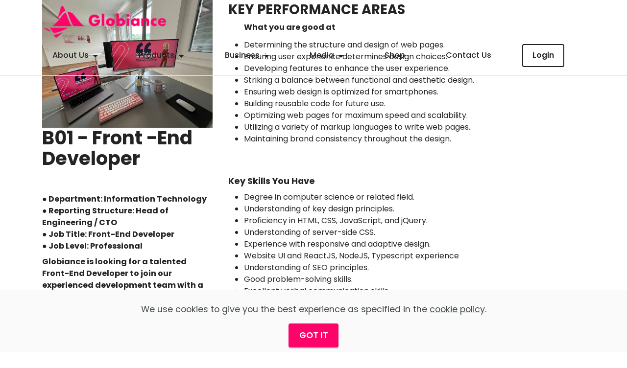

--- FILE ---
content_type: text/html
request_url: https://globiance.com/front-end-developer.html
body_size: 6794
content:
<!DOCTYPE html>
<html  lang="en">
<head>
  <!-- Site made with Mobirise Website Builder v6.1.9, https://mobirise.com -->
  <meta charset="UTF-8">
  <meta http-equiv="X-UA-Compatible" content="IE=edge">
  <meta name="generator" content="Mobirise v6.1.9, mobirise.com">
  <meta name="twitter:card" content="summary_large_image"/>
  <meta name="twitter:image:src" content="assets/images/front-end-developer-meta.svg">
  <meta property="og:image" content="assets/images/front-end-developer-meta.svg">
  <meta name="twitter:title" content="Front-End Developer | Globiance">
  <meta name="viewport" content="width=device-width, initial-scale=1, minimum-scale=1">
  <link rel="shortcut icon" href="assets/images/logo-small-128x102.png" type="image/x-icon">
  <meta name="description" content="Globiance is looking for a talented Front-End Developer to join our experienced development team with a keen eye for design.">
  
  
  <title>Front-End Developer | Globiance</title>
  <link rel="stylesheet" href="assets/web/assets/mobirise-icons2/mobirise2.css">
  <link rel="stylesheet" href="assets/bootstrap/css/bootstrap.min.css">
  <link rel="stylesheet" href="assets/parallax/jarallax.css">
  <link rel="stylesheet" href="assets/web/assets/gdpr-plugin/gdpr-styles.css">
  <link rel="stylesheet" href="assets/animatecss/animate.css">
  <link rel="stylesheet" href="assets/dropdown/css/style.css">
  <link rel="stylesheet" href="assets/socicon/css/styles.css">
  <link rel="stylesheet" href="assets/theme/css/style.css">
  <link rel="preload" href="https://fonts.googleapis.com/css?family=Poppins:100,100i,200,200i,300,300i,400,400i,500,500i,600,600i,700,700i,800,800i,900,900i&display=swap" as="style" onload="this.onload=null;this.rel='stylesheet'">
  <noscript><link rel="stylesheet" href="https://fonts.googleapis.com/css?family=Poppins:100,100i,200,200i,300,300i,400,400i,500,500i,600,600i,700,700i,800,800i,900,900i&display=swap"></noscript>
  <link rel="preload" as="style" href="assets/mobirise/css/mbr-additional.css?v=cebi9w"><link rel="stylesheet" href="assets/mobirise/css/mbr-additional.css?v=cebi9w" type="text/css">

  
  <!-- Google tag (gtag.js) -->
<script async src="https://www.googletagmanager.com/gtag/js?id=G-C8Z49SXWFY"></script>
<script>
  window.dataLayer = window.dataLayer || [];
  function gtag(){dataLayer.push(arguments);}
  gtag('js', new Date());

  gtag('config', 'G-C8Z49SXWFY');
</script>
  <!-- TrustBox script -->
<script type="text/javascript" src="//widget.trustpilot.com/bootstrap/v5/tp.widget.bootstrap.min.js" async></script>
<!-- End TrustBox script -->
</head>
<body>
  
  <section data-bs-version="5.1" class="menu cid-usRBKPvkeK" once="menu" id="menu1-18c">
    

    <nav class="navbar navbar-dropdown navbar-fixed-top navbar-expand-lg">
        <div class="container">
            <div class="navbar-brand">
                <span class="navbar-logo">
                    <a href="https://globiance.com">
                        <img src="assets/images/globiance-logo.png" alt="Globiance" style="height: 4.5rem;">
                    </a>
                </span>
                
            </div>
<button class="navbar-toggler" type="button" data-bs-toggle="collapse" data-bs-target="#navbarSupportedContent" aria-controls="navbarNavAltMarkup" aria-expanded="false" aria-label="Toggle navigation">
    <div class="hamburger">
        <span></span>
        <span></span>
        <span></span>
        <span></span>
    </div>
</button>
            <div class="collapse navbar-collapse" id="navbarSupportedContent">
                <ul class="navbar-nav nav-dropdown" data-app-modern-menu="true"><li class="nav-item dropdown">
                        <a class="nav-link link dropdown-toggle text-black display-4" href="https://globiance.com/about-us.html" aria-expanded="false">About Us</a>
                        
                    </li>
                    <li class="nav-item dropdown">
                        <a class="nav-link link dropdown-toggle text-black display-4" href="https://mobiri.se" aria-expanded="false" data-toggle="dropdown-submenu" data-bs-toggle="dropdown" data-bs-auto-close="outside">Products</a><div class="dropdown-menu" aria-labelledby="dropdown-554"></div>
                        <div class="dropdown-menu">
                            <a class="dropdown-item text-black text-primary display-4" href="https://globiance.com/paysolutions.html">Payment Solutions</a>
                            <a class="dropdown-item text-black text-primary display-4" href="https://globiance.com/gbex.html">GBEX</a>
                            <a class="dropdown-item text-black text-primary display-4" href="https://globiance.com/gbex-levels.html">GBEX Levels</a>
                            <a class="dropdown-item text-black text-primary display-4" href="https://globiance.com/exchange.html">Exchange</a>
                            <a class="dropdown-item text-black text-primary display-4" href="stake.html">Staking</a>
                            <a class="dropdown-item text-black text-primary display-4" href="https://globiance.com/coin-token-listings.html">Launchpad / Listing</a>
                            <a class="dropdown-item text-black text-primary display-4" href="https://globiance.com/dex.html">DEX</a>
                            <a class="dropdown-item text-black text-primary display-4" href="https://globiance.com/cards.html">Cards</a>
                            <a class="dropdown-item text-black text-primary display-4" href="e-money.html">E-Money</a>
                        </div>
                    </li>
                    <li class="nav-item dropdown">
                        <a class="nav-link link dropdown-toggle text-black display-4" href="#" aria-expanded="false" data-toggle="dropdown-submenu" data-bs-toggle="dropdown" data-bs-auto-close="outside">Business</a><div class="dropdown-menu" aria-labelledby="dropdown-129"></div>
                        <div class="dropdown-menu">
                            <a class="dropdown-item text-black text-primary display-4" href="https://globiance.com/business/index.html">Business Accounts</a>
                            <a class="dropdown-item text-black text-primary display-4" href="https://globiance.com/servicesotc.html">OTC Services</a>
                            <a class="dropdown-item text-black text-primary display-4" href="https://globiance.com/servicesmerc.html">Merchant Services</a>
                            <a class="dropdown-item text-black text-primary display-4" href="https://globiance.com/partnerwhite.html">Partnership</a>
                            <a class="dropdown-item text-black text-primary display-4" href="https://globiance.com/partnerwhite.html#features02-au">Whitelabel</a>
                        </div>
                    </li>
                    <li class="nav-item dropdown"><a class="nav-link link text-black text-primary dropdown-toggle display-4" href="https://globiance.com/shop.html" data-toggle="dropdown-submenu" data-bs-toggle="dropdown" data-bs-auto-close="outside" aria-expanded="false">Media</a><div class="dropdown-menu" aria-labelledby="dropdown-504"><a class="text-black text-primary dropdown-item display-4" href="https://globiance.com/press/">Press</a><a class="text-black text-primary dropdown-item display-4" href="https://globiance.com/news/">News</a><a class="text-black text-primary dropdown-item display-4" href="https://globiance.com/media.html">Media</a><a class="text-black text-primary dropdown-item display-4" href="https://globiance.com/downloads.html">Download</a></div></li><li class="nav-item"><a class="nav-link link text-black text-primary display-4" href="https://globiance.com/shop.html">Shop</a></li>
                    <li class="nav-item"><a class="nav-link link text-black text-primary display-4" href="https://globiance.com/contact.html">Contact Us</a></li></ul>
                  <div class="navbar-buttons mbr-section-btn"><a class="btn btn-sm btn-black-outline display-4" href="popup:#mbr-popup-16w" data-toggle="modal" data-bs-toggle="modal" data-target="#mbr-popup-16w" data-bs-target="#mbr-popup-16w">Login</a></div>
            </div>
        </div>
    </nav>
</section>

<section data-bs-version="5.1" class="header3 cid-u1mJLhLuea mbr-parallax-background" id="header04-y3">

    

    <div class="mbr-overlay" style="opacity: 0.7; background-color: rgb(255, 255, 255);">
    </div>
    <div class="container">
        <div class="row justify-content-center">


            






        </div>
    </div>
</section>

<section data-bs-version="5.1" class="team2 medicalm4_team2 cid-u1mJLi7Wvt" id="team2-y4" data-rv-view="1389">

    

    
    <div class="container">
        <div class="row row-content justify-content-center">

            <div class="col-lg-4">
                <div class="team-left-inner">
                    <div class="featured-wrapper">
                        <img src="assets/images/globiance-office-1256x942.jpg" title="" alt="" media-simple="true">
                    </div>
                    <div class="team-info-block">
                        <h2 class="team-title mbr-fonts-style mbr-bold display-2">B01 - Front -End Developer<br><br></h2>
                        <h4 class="team-designation mbr-fonts-style mbr-bold display-4">● Department: Information Technology
<div>● Reporting Structure: Head of Engineering / CTO
</div><div>● Job Title: Front-End Developer
</div><div>● Job Level: Professional</div></h4>
                        <div class="short-description">
                            <p class="mbr-text mbr-fonts-style mbr-normal display-4"><strong>Globiance is looking for a talented Front-End Developer to join our experienced development team with a keen eye for design. You need to have at least three years of experience within software development, computer programming and website design.  Need to have a deep understanding of the company and know their way around the information technology environment. You will be a key part of the IT team and be responsible for ensuring the alignment of web design and user experience requirements, optimizing web pages for maximum efficiency, and maintaining brand consistency across all web pages, among other duties.<br>  
<br>To ensure success as a Front-End Developer, you should have advanced knowledge of programming languages, excellent problem-solving skills, and the ability to work to a deadline. A top-class Front-End Developer works together with the development team to ensure all elements of web creation are consistent.<br>  
<br>With a global approach and focus on our Europe and Asia businesses, you will ensure ethical and responsible duties towards the company.</strong><br></p>
                        </div>
                    </div>
                    
                    
                    

                </div>
            </div>
            <div class="col-lg-8">
                <div class="entry-content">
                    <div class="text-box">
                        <div class="capabilities">
                        <h4 class="capabilities-title mbr-fonts-style mbr-bold display-5">KEY PERFORMANCE AREAS</h4>

                        <div class="mbr-list mbr-fonts-style display-4">
                            <ul class="list"><p><strong>What you are good at</strong></p><li>Determining the structure and design of web pages.
</li><li>Ensuring user experience determines design choices.
</li><li>Developing features to enhance the user experience.
</li><li>Striking a balance between functional and aesthetic design.
</li><li>Ensuring web design is optimized for smartphones.
</li><li>Building reusable code for future use.
</li><li>Optimizing web pages for maximum speed and scalability.
</li><li>Utilizing a variety of markup languages to write web pages.
</li><li>Maintaining brand consistency throughout the design.</li></ul><br>
                    </div>
                
                            <div class="capabilities">
                        <h4 class="capabilities-title mbr-fonts-style mbr-bold display-7">Key Skills You Have</h4>
                        <div class="mbr-list mbr-fonts-style display-4">
                            <ul class="list">
                                <li>Degree in computer science or related field.
</li><li>Understanding of key design principles.
</li><li>Proficiency in HTML, CSS, JavaScript, and jQuery.
</li><li>Understanding of server-side CSS.
</li><li>Experience with responsive and adaptive design.
</li><li>Website UI and ReactJS, NodeJS, Typescript experience
</li><li>Understanding of SEO principles.
</li><li>Good problem-solving skills.
</li><li>Excellent verbal communication skills.
</li><li>Good interpersonal skills.
</li><li>Version Control Systems and CI / CD
</li><li>Testing and Debugging
</li><li>Cross-Browser Development</li>
                            </ul>
                        </div>
                       <div class="mbr-list mbr-fonts-style display-7"><br><p><strong>Your Opportunity</strong></p><p>Globiance Holdings is a group organization that aims to become a global bank offering services to every single person in the world. We want to bank the unbanked and provide security access to everyone. We believe that the legacy financial industry can work together with crypto and blockchain technologies to overcome the banking and financial needs in the world. 
</p><p>Globiance Holdings in their mission to bridge the crypto and banking worlds. We believe that cryptocurrencies will not replace the traditional banking system but will surely improve it.
</p><p>Globiance is a Crypto Bank and Financial Institution that offers various high-end Financial, Crypto services and products. Our operations cover Corporate Banking, Private Banking, Investment Banking, Asset &amp; Wealth Management, Treasury &amp; Global Markets, Securities Trading, and FIAT - CRYPTO Assets.
</p><p>Globiance's mission is to unite both worlds and provide a family of financial products, services, and companies to revolutionize how people deal with money, investments, and savings.
</p><p>Come and work with us to make a dent in history together.
</p><p>Globiance is an equal opportunity and affirmative action employer.
</p><p>Qualified applicants will receive consideration regardless of their race, color, religion, sex, sexual orientation, gender identity, national origin, disability, or status as a protected veteran.
</p><p>Annual Salary Negotiable, based on experience.</p></div>
                    </div>
                    
                </div>
            </div>
        </div>
    </div>
</div></div></section>

<section data-bs-version="5.1" class="people1 cid-u1mJLiVVKv" id="people1-y5">
    
    
    <div class="container">
        <div class="row img-row">
            
        </div>
        <div class="row img-row">
            <div class="item сol-12">
                <div class="mbr-section-head">
                    <p class="label-text align-center mbr-fonts-style display-7">
                        <strong>WE CAN’T WAIT TO MEET YOU!</strong>
                    </p>
                    <h4 class="mbr-section-title mbr-fonts-style align-center display-7"><strong>Join our team
</strong><div><strong>&nbsp;send us an email with your resume and cover letter and add as subject: 
</strong></div><div><strong>B01 - Front-End Developer</strong></div></h4>
                    <div class="btn-item">
                        <div class="mbr-section-btn align-center mt-2"><a href="/cdn-cgi/l/email-protection#cca6a3aebf8caba0a3aea5ada2afa9e2afa3a1" class="btn btn-primary item-btn display-7">send email</a></div>
                    </div>
                </div>
            </div>
        </div>
    </div>
</section>

<section data-bs-version="5.1" class="info04 cid-u1mJLjheJi" id="info04-y6">

    

    

    <div class="container align-left">
        <div class="row justify-content-center">
            <div class="mbr-black col-md-12 col-lg-12">
                <h1 class="mbr-section-title mbr-bold mbr-fonts-style display-1">Start accepting online payments today.</h1>
                <p class="mbr-text pb-3 mbr-semibold mbr-fonts-style display-1">Grow your business with effortless payments using Globiance Payment Solutions.<br><a href="popup:#mbr-popup-4x" class="text-primary" data-toggle="modal" data-bs-toggle="modal" data-target="#mbr-popup-4x" data-bs-target="#mbr-popup-4x">Sign up</a>
                </p>
                
            </div>
        </div>
    </div>
</section>

<section class="popup-builder cid-u1mJLkuHxY" id="mbr-popup-y8">

    

    <div class="mbr-overlay" style="opacity: 0.8; background-color: rgb(0, 0, 0); inset: 0px; z-index: 0;">
    </div>

    <div class="modal mbr-popup" tabindex="-1" role="dialog" data-overlay-color="#000000" data-overlay-opacity="0.8">
        <div class="modal-dialog" role="document">
            <div class="modal-content">
                <div class="container position-static margin-center-pos">
                    <div class="modal-header pb-0">
                        <h5 class="modal-title mbr-fonts-style display-5">Sign Up</h5>
                        <button type="button" class="close d-flex" data-dismiss="modal" data-bs-dismiss="modal" aria-label="Close">
                            <svg version="1.1" xmlns="http://www.w3.org/2000/svg" width="23" height="23" viewBox="0 0 23 23" fill="currentColor">
                                <path d="M13.4 12l10.3 10.3-1.4 1.4L12 13.4 1.7 23.7.3 22.3 10.6 12 .3 1.7 1.7.3 12 10.6 22.3.3l1.4 1.4L13.4 12z">
                                </path>
                            </svg>
                        </button>
                    </div>

                    <div class="modal-body">
                        <p class="mbr-text mbr-fonts-style display-7">
                            Please select your region:</p>

                        <div>
                            
                            

                            
                        </div>
                    </div>

                    <div class="modal-footer pt-0">
                        <div class="mbr-section-btn"><p><a class="btn btn-md btn-primary-outline display-4" href="https://eu3.globiance.com/register" target="_blank">European Union</a> <br><br> <a class="btn btn-md btn-primary display-4" href="https://v3.globiance.com/register" rel="noreferer, ,noopener" target="_blank">&nbsp; &nbsp; &nbsp; &nbsp; &nbsp; CIS&nbsp; &nbsp; &nbsp; &nbsp; &nbsp;&nbsp;</a> <br><br> <a class="btn btn-md btn-primary-outline display-4" href="https://v3.globiance.com/register" rel="noreferer, ,noopener" target="_blank">&nbsp; &nbsp; &nbsp; &nbsp;Africa&nbsp; &nbsp; &nbsp; &nbsp;&nbsp;</a> <br><br>  <br><br> <a class="btn btn-md btn-primary-outline display-4" href="https://v3.globiance.com/register" rel="noreferer, ,noopener" target="_blank">&nbsp; &nbsp; &nbsp; &nbsp;Global&nbsp; &nbsp; &nbsp; &nbsp;</a> <br><br> <a class="btn btn-md btn-primary display-4" href="https://au3.globiance.com/register" rel="noreferer, ,noopener" target="_blank">&nbsp; &nbsp; &nbsp;Australia&nbsp; &nbsp; &nbsp;&nbsp;</a> <br><br> <a class="btn btn-md btn-primary-outline display-4" href="https://v3.globiance.com/register" rel="noreferer, ,noopener" target="_blank">&nbsp; &nbsp; &nbsp; &nbsp; Latam&nbsp; &nbsp; &nbsp;&nbsp;</a></p></div>
                    </div>
                </div>
            </div>
        </div>
    </div>

</section>

<section class="popup-builder cid-u1mJLl4iM8" id="mbr-popup-y9">

    

    <div class="mbr-overlay" style="opacity: 0.8; background-color: rgb(0, 0, 0); inset: 0px; z-index: 0;">
    </div>

    <div class="modal mbr-popup" tabindex="-1" role="dialog" data-overlay-color="#000000" data-overlay-opacity="0.8">
        <div class="modal-dialog" role="document">
            <div class="modal-content">
                <div class="container position-static margin-center-pos">
                    <div class="modal-header pb-0">
                        <h5 class="modal-title mbr-fonts-style display-5">Login</h5>
                        <button type="button" class="close d-flex" data-dismiss="modal" data-bs-dismiss="modal" aria-label="Close">
                            <svg version="1.1" xmlns="http://www.w3.org/2000/svg" width="23" height="23" viewBox="0 0 23 23" fill="currentColor">
                                <path d="M13.4 12l10.3 10.3-1.4 1.4L12 13.4 1.7 23.7.3 22.3 10.6 12 .3 1.7 1.7.3 12 10.6 22.3.3l1.4 1.4L13.4 12z">
                                </path>
                            </svg>
                        </button>
                    </div>

                    <div class="modal-body">
                        <p class="mbr-text mbr-fonts-style display-7">
                            Please select your region</p>

                        <div>
                            
                            

                            
                        </div>
                    </div>

                    <div class="modal-footer pt-0">
<div class="mbr-section-btn"><p><a class="btn btn-md btn-primary-outline display-4" href="https://eu3.globiance.com/login" rel="noreferer, ,noopener" target="_blank">European Union</a> <br><br> <a class="btn btn-md btn-primary display-4" href="https://v3.globiance.com/login" rel="noreferer, ,noopener" target="_blank">&nbsp; &nbsp; &nbsp; &nbsp; CIS&nbsp; &nbsp; &nbsp; &nbsp; &nbsp; &nbsp;&nbsp;</a> <br><br> </p><p> <a class="btn btn-md btn-primary-outline display-4" href="https://v3.globiance.com/login" rel="noreferer, ,noopener" target="_blank"><strong>&nbsp;        Africa        &nbsp; &nbsp;</strong></a></p><p><a class="btn btn-md btn-primary-outline display-4" href="https://v3.globiance.com/login" rel="noreferer, ,noopener" target="_blank"><strong>&nbsp;&nbsp;</strong></a></p> <br><br>  <br><br>  <br><br> <a class="btn btn-md btn-primary-outline display-4" href="https://au3.globiance.com/login" rel="noreferer, ,noopener" target="_blank">&nbsp; &nbsp; &nbsp;Australia&nbsp; &nbsp; &nbsp;&nbsp;</a> <br><br> <a class="btn btn-md btn-primary display-4" href="https://v3.globiance.com/login" rel="noreferer, ,noopener" target="_blank">&nbsp; &nbsp; &nbsp; &nbsp; Latam&nbsp; &nbsp; &nbsp; &nbsp;</a><p></p><p></p></div>
                    </div>
                </div>
            </div>
        </div>
    </div>

</section>

<section data-bs-version="5.1" class="footer3 cid-us12ESFOk8" once="footers" id="footer3-16e">

    

    

    <div class="container">
        <div class="media-container-row align-center mbr-white">
            <div class="row row-links">
                <ul class="foot-menu">
                    
                    
                    
                    
                    
                <li class="foot-menu-item mbr-fonts-style display-7"><a href="https://globiance.com/dl/SV-globiance-privacy-and-policy.pdf" class="text-white text-primary" target="_blank">Privacy Policy</a></li><li class="foot-menu-item mbr-fonts-style display-7"><a href="https://globiance.com/dl/Globiance_SV_terms_of_use_current.pdf" class="text-white text-primary" target="_blank">Terms &amp; Conditions</a></li><li class="foot-menu-item mbr-fonts-style display-7"><a href="/cdn-cgi/l/email-protection#cdaea2a3b9acaeb98daaa1a2afa4aca3aea8e3aea2a0" class="text-white">Contact Us</a></li></ul>
            </div>
            <div class="row social-row">
                <div class="social-list align-right pb-2">
                    
                    
                    
                    
                    
                    
                <div class="soc-item">
                        <a href="https://twitter.com/globiance" target="_blank">
                            <span class="mbr-iconfont mbr-iconfont-social socicon-twitter socicon"></span>
                        </a>
                    </div><div class="soc-item">
                        <a href="https://www.facebook.com/Globiance" target="_blank">
                            <span class="mbr-iconfont mbr-iconfont-social socicon-facebook socicon"></span>
                        </a>
                    </div><div class="soc-item">
                        <a href="https://www.youtube.com/@GlobianceTV" target="_blank">
                            <span class="mbr-iconfont mbr-iconfont-social socicon-youtube socicon"></span>
                        </a>
                    </div><div class="soc-item">
                        <a href="https://www.instagram.com/globiance/" target="_blank">
                            <span class="mbr-iconfont mbr-iconfont-social socicon-instagram socicon"></span>
                        </a>
                    </div><div class="soc-item">
                        <a href="https://t.me/globiancegroup" target="_blank">
                            <span class="mbr-iconfont mbr-iconfont-social fa-telegram fa" style="color: rgb(255, 255, 255); fill: rgb(255, 255, 255);"></span>
                        </a>
                    </div><div class="soc-item">
                        <a href="https://www.linkedin.com/company/globiance/mycompany/" target="_blank">
                            <span class="mbr-iconfont mbr-iconfont-social fa-linkedin-square fa"></span>
                        </a>
                    </div></div>
            </div>
            <div class="row row-copirayt">
                <p class="mbr-text mb-0 mbr-fonts-style mbr-white align-center display-7">
                    © Copyright 2026 Globiance X Limited All Rights Reserved.
                </p>
            </div>
        </div>
    </div>
</section>

<section class="popup-builder cid-usF6421qv0" id="mbr-popup-17i">

    

    <div class="mbr-overlay" style="opacity: 0.8; background-color: rgb(0, 0, 0); inset: 0px; z-index: 0;">
    </div>

    <div class="modal mbr-popup" tabindex="-1" role="dialog" data-overlay-color="#000000" data-overlay-opacity="0.8">
        <div class="modal-dialog" role="document">
            <div class="modal-content">
                <div class="container position-static margin-center-pos">
                    <div class="modal-header pb-0">
                        <h5 class="modal-title mbr-fonts-style display-5">Login</h5>
                        <button type="button" class="close d-flex" data-dismiss="modal" data-bs-dismiss="modal" aria-label="Close">
                            <svg version="1.1" xmlns="http://www.w3.org/2000/svg" width="23" height="23" viewBox="0 0 23 23" fill="currentColor">
                                <path d="M13.4 12l10.3 10.3-1.4 1.4L12 13.4 1.7 23.7.3 22.3 10.6 12 .3 1.7 1.7.3 12 10.6 22.3.3l1.4 1.4L13.4 12z">
                                </path>
                            </svg>
                        </button>
                    </div>

                    <div class="modal-body">
                        <p class="mbr-text mbr-fonts-style display-7">
                            Please select your region:</p>

                        <div>
                            
                            

                            
                        </div>
                    </div>

                    <div class="modal-footer pt-0">
                        <div class="mbr-section-btn"><p><a class="btn btn-md btn-primary-outline display-4" href="https://eu3.globiance.com/login" target="_blank">European Union</a> <br><br> <a class="btn btn-md btn-primary display-4" href="https://v3.globiance.com/login" rel="noreferer, ,noopener" target="_blank">&nbsp; &nbsp; &nbsp; &nbsp; &nbsp; CIS&nbsp; &nbsp; &nbsp; &nbsp; &nbsp;&nbsp;</a> <br><br> <a class="btn btn-md btn-primary-outline display-4" href="https://v3.globiance.com/login" rel="noreferer, ,noopener" target="_blank">&nbsp; &nbsp; &nbsp; &nbsp;Africa&nbsp; &nbsp; &nbsp; &nbsp;&nbsp;</a> <br><br>  <br><br> <a class="btn btn-md btn-primary-outline display-4" href="https://v3.globiance.com/login" rel="noreferer, ,noopener" target="_blank">&nbsp; &nbsp; &nbsp; &nbsp;Global&nbsp; &nbsp; &nbsp; &nbsp;</a> <br><br> <a class="btn btn-md btn-primary display-4" href="https://au3.globiance.com/login" rel="noreferer, ,noopener" target="_blank">&nbsp; &nbsp; &nbsp;Australia&nbsp; &nbsp; &nbsp;&nbsp;</a> <br><br> <a class="btn btn-md btn-primary-outline display-4" href="https://v3.globiance.com/register" rel="noreferer, ,noopener" target="_blank">&nbsp; &nbsp; &nbsp; &nbsp; Latam&nbsp; &nbsp; &nbsp;&nbsp;</a></p></div>
                    </div>
                </div>
            </div>
        </div>
    </div>

</section><section class="display-7" style="padding: 0;align-items: center;justify-content: center;flex-wrap: wrap;    align-content: center;display: flex;position: relative;height: 4rem;"><a href="https://mobiri.se/2797733" style="flex: 1 1;height: 4rem;position: absolute;width: 100%;z-index: 1;"><img alt="" style="height: 4rem;" src="[data-uri]"></a><p style="margin: 0;text-align: center;" class="display-7">&#8204;</p><a style="z-index:1" href="https://mobirise.com/builder/ai-website-creator.html">Free AI Website Creator</a></section><script data-cfasync="false" src="/cdn-cgi/scripts/5c5dd728/cloudflare-static/email-decode.min.js"></script><script src="assets/bootstrap/js/bootstrap.bundle.min.js"></script>  <script src="assets/parallax/jarallax.js"></script>  <script src="assets/web/assets/cookies-alert-plugin/cookies-alert-core.js"></script>  <script src="assets/web/assets/cookies-alert-plugin/cookies-alert-script.js"></script>  <script src="assets/smoothscroll/smooth-scroll.js"></script>  <script src="assets/ytplayer/index.js"></script>  <script src="assets/dropdown/js/navbar-dropdown.js"></script>  <script src="assets/theme/js/script.js"></script>  <script src="assets/formoid/formoid.min.js"></script>  
  
  
<input name="cookieData" type="hidden" data-cookie-cookiesAlertType='1' data-cookie-customDialogSelector='null' data-cookie-colorText='#424a4d' data-cookie-colorBg='rgb(250, 250, 250)' data-cookie-opacityOverlay='1' data-cookie-bgOpacity='100' data-cookie-textButton='GOT IT' data-cookie-rejectText='Reject' data-cookie-colorButton='#fe036a' data-cookie-rejectColor='#ffffff' data-cookie-colorLink='#424a4d' data-cookie-underlineLink='true' data-cookie-text="We use cookies to give you the best experience as specified in the <a href='https://exchange.globiance.com/static/media/BVI-Privacy-Policy.795a7289.pdf'>cookie policy</a>.">
   <div id="scrollToTop" class="scrollToTop mbr-arrow-up"><a style="text-align: center;"><i class="mbr-arrow-up-icon mbr-arrow-up-icon-cm cm-icon cm-icon-smallarrow-up"></i></a></div>
    <input name="animation" type="hidden">
  <script defer src="https://static.cloudflareinsights.com/beacon.min.js/vcd15cbe7772f49c399c6a5babf22c1241717689176015" integrity="sha512-ZpsOmlRQV6y907TI0dKBHq9Md29nnaEIPlkf84rnaERnq6zvWvPUqr2ft8M1aS28oN72PdrCzSjY4U6VaAw1EQ==" data-cf-beacon='{"version":"2024.11.0","token":"79df77a0b8fc4d719471f12d0f02ba12","r":1,"server_timing":{"name":{"cfCacheStatus":true,"cfEdge":true,"cfExtPri":true,"cfL4":true,"cfOrigin":true,"cfSpeedBrain":true},"location_startswith":null}}' crossorigin="anonymous"></script>
</body>
</html>

--- FILE ---
content_type: text/css
request_url: https://globiance.com/assets/mobirise/css/mbr-additional.css?v=cebi9w
body_size: 153108
content:
.btn {
  border-width: 2px;
}
body {
  font-family: Jost;
}
.display-1 {
  font-family: 'Poppins', sans-serif;
  font-size: 3.4rem;
  line-height: 1.1;
}
.display-1 > .mbr-iconfont {
  font-size: 4.25rem;
}
.display-2 {
  font-family: 'Poppins', sans-serif;
  font-size: 2.4rem;
  line-height: 1.1;
}
.display-2 > .mbr-iconfont {
  font-size: 3rem;
}
.display-4 {
  font-family: 'Poppins', sans-serif;
  font-size: 1rem;
  line-height: 1.5;
}
.display-4 > .mbr-iconfont {
  font-size: 1.25rem;
}
.display-5 {
  font-family: 'Poppins', sans-serif;
  font-size: 1.7rem;
  line-height: 1.5;
}
.display-5 > .mbr-iconfont {
  font-size: 2.125rem;
}
.display-7 {
  font-family: 'Poppins', sans-serif;
  font-size: 1.1rem;
  line-height: 1.5;
}
.display-7 > .mbr-iconfont {
  font-size: 1.375rem;
}
/* ---- Fluid typography for mobile devices ---- */
/* 1.4 - font scale ratio ( bootstrap == 1.42857 ) */
/* 100vw - current viewport width */
/* (48 - 20)  48 == 48rem == 768px, 20 == 20rem == 320px(minimal supported viewport) */
/* 0.65 - min scale variable, may vary */
@media (max-width: 992px) {
  .display-1 {
    font-size: 2.72rem;
  }
}
@media (max-width: 768px) {
  .display-1 {
    font-size: 2.38rem;
    font-size: calc( 1.8399999999999999rem + (3.4 - 1.8399999999999999) * ((100vw - 20rem) / (48 - 20)));
    line-height: calc( 1.1 * (1.8399999999999999rem + (3.4 - 1.8399999999999999) * ((100vw - 20rem) / (48 - 20))));
  }
  .display-2 {
    font-size: 1.92rem;
    font-size: calc( 1.49rem + (2.4 - 1.49) * ((100vw - 20rem) / (48 - 20)));
    line-height: calc( 1.3 * (1.49rem + (2.4 - 1.49) * ((100vw - 20rem) / (48 - 20))));
  }
  .display-4 {
    font-size: 0.8rem;
    font-size: calc( 1rem + (1 - 1) * ((100vw - 20rem) / (48 - 20)));
    line-height: calc( 1.4 * (1rem + (1 - 1) * ((100vw - 20rem) / (48 - 20))));
  }
  .display-5 {
    font-size: 1.36rem;
    font-size: calc( 1.245rem + (1.7 - 1.245) * ((100vw - 20rem) / (48 - 20)));
    line-height: calc( 1.4 * (1.245rem + (1.7 - 1.245) * ((100vw - 20rem) / (48 - 20))));
  }
  .display-7 {
    font-size: 0.88rem;
    font-size: calc( 1.0350000000000001rem + (1.1 - 1.0350000000000001) * ((100vw - 20rem) / (48 - 20)));
    line-height: calc( 1.4 * (1.0350000000000001rem + (1.1 - 1.0350000000000001) * ((100vw - 20rem) / (48 - 20))));
  }
}
/* Buttons */
.btn {
  padding: 0.6rem 1.2rem;
  border-radius: 4px;
}
.btn-sm {
  padding: 0.6rem 1.2rem;
  border-radius: 4px;
}
.btn-md {
  padding: 0.6rem 1.2rem;
  border-radius: 4px;
}
.btn-lg {
  padding: 1rem 2.6rem;
  border-radius: 4px;
}
.bg-primary {
  background-color: #fe036a !important;
}
.bg-success {
  background-color: #f75879 !important;
}
.bg-info {
  background-color: #f99dbc !important;
}
.bg-warning {
  background-color: #fec2d6 !important;
}
.bg-danger {
  background-color: #fdd9e5 !important;
}
.btn-primary,
.btn-primary:active {
  background-color: #fe036a !important;
  border-color: #fe036a !important;
  color: #ffffff !important;
  box-shadow: 0 2px 2px 0 rgba(0, 0, 0, 0.2);
}
.btn-primary:hover,
.btn-primary:focus,
.btn-primary.focus,
.btn-primary.active {
  color: #ffffff !important;
  background-color: #aa0146 !important;
  border-color: #aa0146 !important;
  box-shadow: 0 2px 5px 0 rgba(0, 0, 0, 0.2);
}
.btn-primary.disabled,
.btn-primary:disabled {
  color: #ffffff !important;
  background-color: #aa0146 !important;
  border-color: #aa0146 !important;
}
.btn-secondary,
.btn-secondary:active {
  background-color: #f5347f !important;
  border-color: #f5347f !important;
  color: #ffffff !important;
  box-shadow: 0 2px 2px 0 rgba(0, 0, 0, 0.2);
}
.btn-secondary:hover,
.btn-secondary:focus,
.btn-secondary.focus,
.btn-secondary.active {
  color: #ffffff !important;
  background-color: #c80a54 !important;
  border-color: #c80a54 !important;
  box-shadow: 0 2px 5px 0 rgba(0, 0, 0, 0.2);
}
.btn-secondary.disabled,
.btn-secondary:disabled {
  color: #ffffff !important;
  background-color: #c80a54 !important;
  border-color: #c80a54 !important;
}
.btn-info,
.btn-info:active {
  background-color: #f99dbc !important;
  border-color: #f99dbc !important;
  color: #ffffff !important;
  box-shadow: 0 2px 2px 0 rgba(0, 0, 0, 0.2);
}
.btn-info:hover,
.btn-info:focus,
.btn-info.focus,
.btn-info.active {
  color: #ffffff !important;
  background-color: #f44b84 !important;
  border-color: #f44b84 !important;
  box-shadow: 0 2px 5px 0 rgba(0, 0, 0, 0.2);
}
.btn-info.disabled,
.btn-info:disabled {
  color: #ffffff !important;
  background-color: #f44b84 !important;
  border-color: #f44b84 !important;
}
.btn-success,
.btn-success:active {
  background-color: #f75879 !important;
  border-color: #f75879 !important;
  color: #ffffff !important;
  box-shadow: 0 2px 2px 0 rgba(0, 0, 0, 0.2);
}
.btn-success:hover,
.btn-success:focus,
.btn-success.focus,
.btn-success.active {
  color: #ffffff !important;
  background-color: #ed0b3a !important;
  border-color: #ed0b3a !important;
  box-shadow: 0 2px 5px 0 rgba(0, 0, 0, 0.2);
}
.btn-success.disabled,
.btn-success:disabled {
  color: #ffffff !important;
  background-color: #ed0b3a !important;
  border-color: #ed0b3a !important;
}
.btn-warning,
.btn-warning:active {
  background-color: #fec2d6 !important;
  border-color: #fec2d6 !important;
  color: #be0341 !important;
  box-shadow: 0 2px 2px 0 rgba(0, 0, 0, 0.2);
}
.btn-warning:hover,
.btn-warning:focus,
.btn-warning.focus,
.btn-warning.active {
  color: #ffffff !important;
  background-color: #fd6d9d !important;
  border-color: #fd6d9d !important;
  box-shadow: 0 2px 5px 0 rgba(0, 0, 0, 0.2);
}
.btn-warning.disabled,
.btn-warning:disabled {
  color: #be0341 !important;
  background-color: #fd6d9d !important;
  border-color: #fd6d9d !important;
}
.btn-danger,
.btn-danger:active {
  background-color: #fdd9e5 !important;
  border-color: #fdd9e5 !important;
  color: #cc0b4b !important;
  box-shadow: 0 2px 2px 0 rgba(0, 0, 0, 0.2);
}
.btn-danger:hover,
.btn-danger:focus,
.btn-danger.focus,
.btn-danger.active {
  color: #ffffff !important;
  background-color: #f987ad !important;
  border-color: #f987ad !important;
  box-shadow: 0 2px 5px 0 rgba(0, 0, 0, 0.2);
}
.btn-danger.disabled,
.btn-danger:disabled {
  color: #cc0b4b !important;
  background-color: #f987ad !important;
  border-color: #f987ad !important;
}
.btn-white,
.btn-white:active {
  background-color: #fafafa !important;
  border-color: #fafafa !important;
  color: #7a7a7a !important;
  box-shadow: 0 2px 2px 0 rgba(0, 0, 0, 0.2);
}
.btn-white:hover,
.btn-white:focus,
.btn-white.focus,
.btn-white.active {
  color: #4f4f4f !important;
  background-color: #cfcfcf !important;
  border-color: #cfcfcf !important;
  box-shadow: 0 2px 5px 0 rgba(0, 0, 0, 0.2);
}
.btn-white.disabled,
.btn-white:disabled {
  color: #7a7a7a !important;
  background-color: #cfcfcf !important;
  border-color: #cfcfcf !important;
}
.btn-black,
.btn-black:active {
  background-color: #232323 !important;
  border-color: #232323 !important;
  color: #ffffff !important;
  box-shadow: 0 2px 2px 0 rgba(0, 0, 0, 0.2);
}
.btn-black:hover,
.btn-black:focus,
.btn-black.focus,
.btn-black.active {
  color: #ffffff !important;
  background-color: #000000 !important;
  border-color: #000000 !important;
  box-shadow: 0 2px 5px 0 rgba(0, 0, 0, 0.2);
}
.btn-black.disabled,
.btn-black:disabled {
  color: #ffffff !important;
  background-color: #000000 !important;
  border-color: #000000 !important;
}
.btn-primary-outline,
.btn-primary-outline:active {
  background-color: transparent !important;
  border-color: #fe036a;
  color: #fe036a;
}
.btn-primary-outline:hover,
.btn-primary-outline:focus,
.btn-primary-outline.focus,
.btn-primary-outline.active {
  color: #aa0146 !important;
  background-color: transparent!important;
  border-color: #aa0146 !important;
  box-shadow: none!important;
}
.btn-primary-outline.disabled,
.btn-primary-outline:disabled {
  color: #ffffff !important;
  background-color: #fe036a !important;
  border-color: #fe036a !important;
}
.btn-secondary-outline,
.btn-secondary-outline:active {
  background-color: transparent !important;
  border-color: #f5347f;
  color: #f5347f;
}
.btn-secondary-outline:hover,
.btn-secondary-outline:focus,
.btn-secondary-outline.focus,
.btn-secondary-outline.active {
  color: #c80a54 !important;
  background-color: transparent!important;
  border-color: #c80a54 !important;
  box-shadow: none!important;
}
.btn-secondary-outline.disabled,
.btn-secondary-outline:disabled {
  color: #ffffff !important;
  background-color: #f5347f !important;
  border-color: #f5347f !important;
}
.btn-info-outline,
.btn-info-outline:active {
  background-color: transparent !important;
  border-color: #f99dbc;
  color: #f99dbc;
}
.btn-info-outline:hover,
.btn-info-outline:focus,
.btn-info-outline.focus,
.btn-info-outline.active {
  color: #f44b84 !important;
  background-color: transparent!important;
  border-color: #f44b84 !important;
  box-shadow: none!important;
}
.btn-info-outline.disabled,
.btn-info-outline:disabled {
  color: #ffffff !important;
  background-color: #f99dbc !important;
  border-color: #f99dbc !important;
}
.btn-success-outline,
.btn-success-outline:active {
  background-color: transparent !important;
  border-color: #f75879;
  color: #f75879;
}
.btn-success-outline:hover,
.btn-success-outline:focus,
.btn-success-outline.focus,
.btn-success-outline.active {
  color: #ed0b3a !important;
  background-color: transparent!important;
  border-color: #ed0b3a !important;
  box-shadow: none!important;
}
.btn-success-outline.disabled,
.btn-success-outline:disabled {
  color: #ffffff !important;
  background-color: #f75879 !important;
  border-color: #f75879 !important;
}
.btn-warning-outline,
.btn-warning-outline:active {
  background-color: transparent !important;
  border-color: #fec2d6;
  color: #fec2d6;
}
.btn-warning-outline:hover,
.btn-warning-outline:focus,
.btn-warning-outline.focus,
.btn-warning-outline.active {
  color: #fd6d9d !important;
  background-color: transparent!important;
  border-color: #fd6d9d !important;
  box-shadow: none!important;
}
.btn-warning-outline.disabled,
.btn-warning-outline:disabled {
  color: #be0341 !important;
  background-color: #fec2d6 !important;
  border-color: #fec2d6 !important;
}
.btn-danger-outline,
.btn-danger-outline:active {
  background-color: transparent !important;
  border-color: #fdd9e5;
  color: #fdd9e5;
}
.btn-danger-outline:hover,
.btn-danger-outline:focus,
.btn-danger-outline.focus,
.btn-danger-outline.active {
  color: #f987ad !important;
  background-color: transparent!important;
  border-color: #f987ad !important;
  box-shadow: none!important;
}
.btn-danger-outline.disabled,
.btn-danger-outline:disabled {
  color: #cc0b4b !important;
  background-color: #fdd9e5 !important;
  border-color: #fdd9e5 !important;
}
.btn-black-outline,
.btn-black-outline:active {
  background-color: transparent !important;
  border-color: #232323;
  color: #232323;
}
.btn-black-outline:hover,
.btn-black-outline:focus,
.btn-black-outline.focus,
.btn-black-outline.active {
  color: #000000 !important;
  background-color: transparent!important;
  border-color: #000000 !important;
  box-shadow: none!important;
}
.btn-black-outline.disabled,
.btn-black-outline:disabled {
  color: #ffffff !important;
  background-color: #232323 !important;
  border-color: #232323 !important;
}
.btn-white-outline,
.btn-white-outline:active {
  background-color: transparent !important;
  border-color: #fafafa;
  color: #fafafa;
}
.btn-white-outline:hover,
.btn-white-outline:focus,
.btn-white-outline.focus,
.btn-white-outline.active {
  color: #cfcfcf !important;
  background-color: transparent!important;
  border-color: #cfcfcf !important;
  box-shadow: none!important;
}
.btn-white-outline.disabled,
.btn-white-outline:disabled {
  color: #7a7a7a !important;
  background-color: #fafafa !important;
  border-color: #fafafa !important;
}
.text-primary {
  color: #fe036a !important;
}
.text-secondary {
  color: #f5347f !important;
}
.text-success {
  color: #f75879 !important;
}
.text-info {
  color: #f99dbc !important;
}
.text-warning {
  color: #fec2d6 !important;
}
.text-danger {
  color: #fdd9e5 !important;
}
.text-white {
  color: #fafafa !important;
}
.text-black {
  color: #232323 !important;
}
a.text-primary:hover,
a.text-primary:focus,
a.text-primary.active {
  color: #9a0140 !important;
}
a.text-secondary:hover,
a.text-secondary:focus,
a.text-secondary.active {
  color: #ba094e !important;
}
a.text-success:hover,
a.text-success:focus,
a.text-success.active {
  color: #de0b37 !important;
}
a.text-info:hover,
a.text-info:focus,
a.text-info.active {
  color: #f33d7a !important;
}
a.text-warning:hover,
a.text-warning:focus,
a.text-warning.active {
  color: #fc5e93 !important;
}
a.text-danger:hover,
a.text-danger:focus,
a.text-danger.active {
  color: #f878a3 !important;
}
a.text-white:hover,
a.text-white:focus,
a.text-white.active {
  color: #c7c7c7 !important;
}
a.text-black:hover,
a.text-black:focus,
a.text-black.active {
  color: #000000 !important;
}
a[class*="text-"]:not(.nav-link):not(.dropdown-item):not([role]):not(.navbar-caption) {
  position: relative;
  background-image: transparent;
  background-size: 10000px 2px;
  background-repeat: no-repeat;
  background-position: 0px 1.2em;
  background-position: -10000px 1.2em;
}
a[class*="text-"]:not(.nav-link):not(.dropdown-item):not([role]):not(.navbar-caption):hover {
  transition: background-position 2s ease-in-out;
  background-image: linear-gradient(currentColor 50%, currentColor 50%);
  background-position: 0px 1.2em;
}
.nav-tabs .nav-link.active {
  color: #fe036a;
}
.nav-tabs .nav-link:not(.active) {
  color: #232323;
}
.alert-success {
  background-color: #70c770;
}
.alert-info {
  background-color: #f99dbc;
}
.alert-warning {
  background-color: #fec2d6;
}
.alert-danger {
  background-color: #fdd9e5;
}
.mbr-gallery-filter li.active .btn {
  background-color: #fe036a;
  border-color: #fe036a;
  color: #ffffff;
}
.mbr-gallery-filter li.active .btn:focus {
  box-shadow: none;
}
a,
a:hover {
  color: #fe036a;
}
.mbr-plan-header.bg-primary .mbr-plan-subtitle,
.mbr-plan-header.bg-primary .mbr-plan-price-desc {
  color: #ffcee2;
}
.mbr-plan-header.bg-success .mbr-plan-subtitle,
.mbr-plan-header.bg-success .mbr-plan-price-desc {
  color: #ffffff;
}
.mbr-plan-header.bg-info .mbr-plan-subtitle,
.mbr-plan-header.bg-info .mbr-plan-price-desc {
  color: #ffffff;
}
.mbr-plan-header.bg-warning .mbr-plan-subtitle,
.mbr-plan-header.bg-warning .mbr-plan-price-desc {
  color: #ffffff;
}
.mbr-plan-header.bg-danger .mbr-plan-subtitle,
.mbr-plan-header.bg-danger .mbr-plan-price-desc {
  color: #ffffff;
}
/* Scroll to top button*/
.form-control {
  font-family: 'Poppins', sans-serif;
  font-size: 1rem;
  line-height: 1.5;
  font-weight: 400;
}
.form-control > .mbr-iconfont {
  font-size: 1.25rem;
}
.form-control:hover,
.form-control:focus {
  box-shadow: rgba(0, 0, 0, 0.07) 0px 1px 1px 0px, rgba(0, 0, 0, 0.07) 0px 1px 3px 0px, rgba(0, 0, 0, 0.03) 0px 0px 0px 1px;
  border-color: #fe036a !important;
}
.form-control:-webkit-input-placeholder {
  font-family: 'Poppins', sans-serif;
  font-size: 1rem;
  line-height: 1.5;
  font-weight: 400;
}
.form-control:-webkit-input-placeholder > .mbr-iconfont {
  font-size: 1.25rem;
}
blockquote {
  border-color: #fe036a;
}
/* Forms */
.jq-selectbox li:hover,
.jq-selectbox li.selected {
  background-color: #fe036a;
  color: #ffffff;
}
.jq-number__spin {
  transition: 0.25s ease;
}
.jq-number__spin:hover {
  border-color: #fe036a;
}
.jq-selectbox .jq-selectbox__trigger-arrow,
.jq-number__spin.minus:after,
.jq-number__spin.plus:after {
  transition: 0.4s;
  border-top-color: #353535;
  border-bottom-color: #353535;
}
.jq-selectbox:hover .jq-selectbox__trigger-arrow,
.jq-number__spin.minus:hover:after,
.jq-number__spin.plus:hover:after {
  border-top-color: #fe036a;
  border-bottom-color: #fe036a;
}
.xdsoft_datetimepicker .xdsoft_calendar td.xdsoft_default,
.xdsoft_datetimepicker .xdsoft_calendar td.xdsoft_current,
.xdsoft_datetimepicker .xdsoft_timepicker .xdsoft_time_box > div > div.xdsoft_current {
  color: #ffffff !important;
  background-color: #fe036a !important;
  box-shadow: none !important;
}
.xdsoft_datetimepicker .xdsoft_calendar td:hover,
.xdsoft_datetimepicker .xdsoft_timepicker .xdsoft_time_box > div > div:hover {
  color: #ffffff !important;
  background: #f5347f !important;
  box-shadow: none !important;
}
.lazy-bg {
  background-image: none !important;
}
.lazy-placeholder:not(section),
.lazy-none {
  display: block;
  position: relative;
  padding-bottom: 56.25%;
  width: 100%;
  height: auto;
}
iframe.lazy-placeholder,
.lazy-placeholder:after {
  content: '';
  position: absolute;
  width: 200px;
  height: 200px;
  background: transparent no-repeat center;
  background-size: contain;
  top: 50%;
  left: 50%;
  transform: translateX(-50%) translateY(-50%);
  background-image: url("data:image/svg+xml;charset=UTF-8,%3csvg width='32' height='32' viewBox='0 0 64 64' xmlns='http://www.w3.org/2000/svg' stroke='%23fe036a' %3e%3cg fill='none' fill-rule='evenodd'%3e%3cg transform='translate(16 16)' stroke-width='2'%3e%3ccircle stroke-opacity='.5' cx='16' cy='16' r='16'/%3e%3cpath d='M32 16c0-9.94-8.06-16-16-16'%3e%3canimateTransform attributeName='transform' type='rotate' from='0 16 16' to='360 16 16' dur='1s' repeatCount='indefinite'/%3e%3c/path%3e%3c/g%3e%3c/g%3e%3c/svg%3e");
}
section.lazy-placeholder:after {
  opacity: 0.5;
}
body {
  overflow-x: hidden;
}
a {
  transition: color 0.6s;
}
*:focus-visible {
  outline: red solid 2px !important;
  outline-offset: 2px !important;
  transition: outline 0.2s ease-in-out;
}
.cid-usRBKPvkeK .dropdown-item:before {
  font-family: MobiriseIcons !important;
  content: '\e966';
  display: inline-block;
  width: 0;
  position: absolute;
  left: 1rem;
  top: 0.5rem;
  margin-right: 0.5rem;
  line-height: 1;
  font-size: inherit;
  vertical-align: middle;
  text-align: center;
  overflow: hidden;
  -webkit-transform: scale(0, 1);
  transform: scale(0, 1);
  -webkit-transition: all 0.25s ease-in-out;
  -moz-transition: all 0.25s ease-in-out;
  transition: all 0.25s ease-in-out;
}
.cid-usRBKPvkeK .dropdown-menu {
  padding: 0;
}
.cid-usRBKPvkeK .dropdown-item {
  border-bottom: 1px solid #e6e6e6;
}
.cid-usRBKPvkeK .dropdown-item:hover,
.cid-usRBKPvkeK .dropdown-item:focus {
  background: #fe036a !important;
  color: white!important;
}
.cid-usRBKPvkeK .nav-dropdown .link {
  padding: 0 0.3em !important;
  margin: .667em 1em !important;
}
.cid-usRBKPvkeK .nav-dropdown .link.dropdown-toggle::after {
  margin-left: 0.5rem;
  margin-top: 0.2rem;
}
.cid-usRBKPvkeK .nav-link {
  position: relative;
}
.cid-usRBKPvkeK .container {
  display: flex;
  margin: auto;
}
.cid-usRBKPvkeK .mbr-iconfont {
  color: #000000 !important;
  font-size: 1.5rem;
  padding-right: .5rem;
}
.cid-usRBKPvkeK .navbar-caption {
  padding-right: 4rem;
}
.cid-usRBKPvkeK .navbar-nav {
  justify-content: space-between;
  width: -webkit-fill-available;
}
.cid-usRBKPvkeK .dropdown-menu,
.cid-usRBKPvkeK .navbar.opened {
  background: #ffffff !important;
}
.cid-usRBKPvkeK .nav-item:focus,
.cid-usRBKPvkeK .nav-link:focus {
  outline: none;
}
.cid-usRBKPvkeK .dropdown .dropdown-menu .dropdown-item {
  width: auto;
  -webkit-transition: all 0.25s ease-in-out;
  -moz-transition: all 0.25s ease-in-out;
  transition: all 0.25s ease-in-out;
}
.cid-usRBKPvkeK .dropdown .dropdown-menu .dropdown-item::after {
  right: 0.5rem;
}
.cid-usRBKPvkeK .dropdown .dropdown-menu .dropdown-item .mbr-iconfont {
  margin-left: -1.8rem;
  padding-right: 1rem;
  font-size: inherit;
}
.cid-usRBKPvkeK .dropdown .dropdown-menu .dropdown-item .mbr-iconfont:before {
  display: inline-block;
  -webkit-transform: scale(1, 1);
  transform: scale(1, 1);
  -webkit-transition: all 0.25s ease-in-out;
  -moz-transition: all 0.25s ease-in-out;
  transition: all 0.25s ease-in-out;
}
.cid-usRBKPvkeK .collapsed .dropdown-menu .dropdown-item:before {
  display: none;
}
.cid-usRBKPvkeK .collapsed .dropdown .dropdown-menu .dropdown-item {
  padding: 0.235em 1.5em 0.235em 1.5em !important;
  transition: none;
  margin: 0 !important;
}
.cid-usRBKPvkeK .navbar {
  min-height: 90px;
  transition: all .3s;
  border-bottom: 1px solid #e6e6e6;
  background: #ffffff;
  background: none;
}
.cid-usRBKPvkeK .navbar.opened {
  transition: all .3s;
}
.cid-usRBKPvkeK .navbar .dropdown-item {
  padding: .5rem 1.8rem;
}
.cid-usRBKPvkeK .navbar .navbar-collapse {
  justify-content: space-between;
  z-index: 1;
}
.cid-usRBKPvkeK .navbar.collapsed .nav-item .nav-link::before {
  display: none;
}
.cid-usRBKPvkeK .navbar.collapsed.opened .dropdown-menu {
  top: 0;
}
@media (min-width: 992px) {
  .cid-usRBKPvkeK .navbar.collapsed.opened:not(.navbar-short) .navbar-collapse {
    max-height: calc(98.5vh - 4.5rem);
  }
}
.cid-usRBKPvkeK .navbar.collapsed .dropdown-menu .dropdown-submenu {
  left: 0 !important;
}
.cid-usRBKPvkeK .navbar.collapsed .dropdown-menu .dropdown-item:after {
  right: auto;
}
.cid-usRBKPvkeK .navbar.collapsed .dropdown-menu .dropdown-toggle[data-toggle="dropdown-submenu"]:after {
  margin-left: 0.5rem;
  margin-top: 0.2rem;
  border-top: 0.35em solid;
  border-right: 0.35em solid transparent;
  border-left: 0.35em solid transparent;
  border-bottom: 0;
  top: 55%;
}
.cid-usRBKPvkeK .navbar.collapsed ul.navbar-nav li {
  margin: auto;
}
.cid-usRBKPvkeK .navbar.collapsed .dropdown-menu .dropdown-item {
  padding: .25rem 1.5rem;
  text-align: center;
}
.cid-usRBKPvkeK .navbar.collapsed .icons-menu {
  padding-left: 0;
  padding-right: 0;
  padding-top: .5rem;
  padding-bottom: .5rem;
}
@media (max-width: 991px) {
  .cid-usRBKPvkeK .navbar .nav-item .nav-link::before {
    display: none;
  }
  .cid-usRBKPvkeK .navbar.opened .dropdown-menu {
    top: 0;
  }
  .cid-usRBKPvkeK .navbar .dropdown-menu .dropdown-submenu {
    left: 0 !important;
  }
  .cid-usRBKPvkeK .navbar .dropdown-menu .dropdown-item:after {
    right: auto;
  }
  .cid-usRBKPvkeK .navbar .dropdown-menu .dropdown-toggle[data-toggle="dropdown-submenu"]:after {
    margin-left: 0.5rem;
    margin-top: 0.2rem;
    border-top: 0.35em solid;
    border-right: 0.35em solid transparent;
    border-left: 0.35em solid transparent;
    border-bottom: 0;
    top: 55%;
  }
  .cid-usRBKPvkeK .navbar .navbar-logo img {
    height: 3.8rem !important;
  }
  .cid-usRBKPvkeK .navbar ul.navbar-nav li {
    margin: auto;
  }
  .cid-usRBKPvkeK .navbar .dropdown-menu .dropdown-item {
    padding: .25rem 1.5rem !important;
    text-align: center;
  }
  .cid-usRBKPvkeK .navbar .navbar-brand {
    -webkit-flex-shrink: initial;
    flex-shrink: initial;
    -webkit-flex-basis: auto;
    flex-basis: auto;
    word-break: break-word;
    padding-right: 2rem;
  }
  .cid-usRBKPvkeK .navbar .navbar-toggler {
    -webkit-flex-basis: auto;
    flex-basis: auto;
  }
  .cid-usRBKPvkeK .navbar .icons-menu {
    padding-left: 0;
    padding-top: .5rem;
    padding-bottom: .5rem;
  }
}
.cid-usRBKPvkeK .navbar.navbar-short {
  background: #ffffff !important;
  min-height: 60px;
}
.cid-usRBKPvkeK .navbar.navbar-short .navbar-logo img {
  height: 3rem !important;
}
.cid-usRBKPvkeK .navbar.navbar-short .navbar-brand {
  padding: 0;
}
.cid-usRBKPvkeK .navbar-brand {
  -webkit-flex-shrink: 0;
  flex-shrink: 0;
  -webkit-align-items: center;
  align-items: center;
  margin-right: 0;
  padding: 0;
  transition: all .3s;
  word-break: break-word;
  z-index: 1;
}
.cid-usRBKPvkeK .navbar-brand .navbar-caption {
  line-height: inherit !important;
}
.cid-usRBKPvkeK .navbar-brand .navbar-logo a {
  outline: none;
}
.cid-usRBKPvkeK .dropdown-item.active,
.cid-usRBKPvkeK .dropdown-item:active {
  background-color: transparent;
}
.cid-usRBKPvkeK .navbar-expand-lg .navbar-nav .nav-link {
  padding: 0;
}
.cid-usRBKPvkeK .nav-dropdown .link.dropdown-toggle {
  margin-right: 1.667em;
}
.cid-usRBKPvkeK .nav-dropdown .link.dropdown-toggle[aria-expanded="true"] {
  margin-right: 0;
  padding: 0.667em 1.667em;
}
.cid-usRBKPvkeK .navbar.navbar-expand-lg .dropdown .dropdown-menu {
  background: #ffffff;
}
.cid-usRBKPvkeK .navbar.navbar-expand-lg .dropdown .dropdown-menu .dropdown-submenu {
  margin: 0;
  left: 100%;
}
.cid-usRBKPvkeK .navbar .dropdown.open > .dropdown-menu {
  display: block;
}
.cid-usRBKPvkeK ul.navbar-nav {
  -webkit-flex-wrap: wrap;
  flex-wrap: wrap;
}
.cid-usRBKPvkeK .navbar-buttons {
  text-align: center;
  min-width: 170px;
}
.cid-usRBKPvkeK button.navbar-toggler {
  outline: none;
  width: 31px;
  height: 20px;
  cursor: pointer;
  transition: all .2s;
  position: relative;
  -webkit-align-self: center;
  align-self: center;
}
.cid-usRBKPvkeK button.navbar-toggler .hamburger span {
  position: absolute;
  right: 0;
  width: 30px;
  height: 2px;
  border-right: 5px;
  background-color: #232323;
}
.cid-usRBKPvkeK button.navbar-toggler .hamburger span:nth-child(1) {
  top: 0;
  transition: all .2s;
}
.cid-usRBKPvkeK button.navbar-toggler .hamburger span:nth-child(2) {
  top: 8px;
  transition: all .15s;
}
.cid-usRBKPvkeK button.navbar-toggler .hamburger span:nth-child(3) {
  top: 8px;
  transition: all .15s;
}
.cid-usRBKPvkeK button.navbar-toggler .hamburger span:nth-child(4) {
  top: 16px;
  transition: all .2s;
}
.cid-usRBKPvkeK nav.opened .hamburger span:nth-child(1) {
  top: 8px;
  width: 0;
  opacity: 0;
  right: 50%;
  transition: all .2s;
}
.cid-usRBKPvkeK nav.opened .hamburger span:nth-child(2) {
  -webkit-transform: rotate(45deg);
  transform: rotate(45deg);
  transition: all .25s;
}
.cid-usRBKPvkeK nav.opened .hamburger span:nth-child(3) {
  -webkit-transform: rotate(-45deg);
  transform: rotate(-45deg);
  transition: all .25s;
}
.cid-usRBKPvkeK nav.opened .hamburger span:nth-child(4) {
  top: 8px;
  width: 0;
  opacity: 0;
  right: 50%;
  transition: all .2s;
}
.cid-usRBKPvkeK .navbar-dropdown {
  padding: .5rem 1rem;
  position: fixed;
}
.cid-usRBKPvkeK a.nav-link {
  display: flex;
  -webkit-align-items: center;
  align-items: center;
  -webkit-justify-content: center;
  justify-content: center;
}
.cid-usRBKPvkeK .icons-menu {
  -webkit-flex-wrap: wrap;
  flex-wrap: wrap;
  min-width: 160px;
  display: flex;
  -webkit-justify-content: center;
  justify-content: center;
  padding-left: 1rem;
  padding-right: 1rem;
  padding-top: 0.3rem;
  text-align: center;
}
.cid-usRBKPvkeK .icons-menu span {
  font-size: 20px;
  color: #ffffff;
}
@media screen and (-ms-high-contrast: active), (-ms-high-contrast: none) {
  .cid-usRBKPvkeK .navbar {
    height: 77px;
  }
  .cid-usRBKPvkeK .navbar.opened {
    height: auto;
  }
  .cid-usRBKPvkeK .nav-item .nav-link:hover::before {
    width: 175%;
    max-width: calc(100% + 2rem);
    left: -1rem;
  }
}
.cid-tabiOF8jpx {
  padding-top: 10rem;
  padding-bottom: 6rem;
  background-image: url("../../../assets/images/hg-landing-2-1380x800.webp");
}
.cid-tabiOF8jpx .image-container {
  position: relative;
  width: 100%;
}
.cid-tabiOF8jpx .image-container img {
  position: absolute;
  left: 0;
  z-index: 1;
  top: -50px;
}
.cid-tabiOF8jpx .mbr-fallback-image.disabled {
  display: none;
}
.cid-tabiOF8jpx .mbr-fallback-image {
  display: block;
  background-size: cover;
  background-position: center center;
  width: 100%;
  height: 100%;
  position: absolute;
  top: 0;
}
.cid-tabiOF8jpx .social-row .soc-item {
  display: inline-block;
  text-align: center;
  margin-bottom: 1rem;
  margin-right: .7rem;
}
.cid-tabiOF8jpx .social-row .soc-item .mbr-iconfont {
  font-size: 32px;
  border-radius: 50%;
  padding: 0.6rem;
  border: 2px solid #fe036a;
  transition: all 0.3s;
  color: #fe036a;
}
.cid-tabiOF8jpx .social-row .soc-item .mbr-iconfont:hover {
  background-color: #fe036a;
  color: #ffffff;
}
.cid-tabiOF8jpx .mbr-section-title {
  color: #353535;
}
.cid-tabiOF8jpx .mbr-section-subtitle {
  color: #353535;
}
.cid-tabiOF8jpx .mbr-text,
.cid-tabiOF8jpx .mbr-section-btn,
.cid-tabiOF8jpx .social-row {
  color: #353535;
}
.cid-tabiOF8jpx .gif-container {
  position: relative;
  width: 100%;
}
.cid-tabiOF8jpx .gif-container img {
  width: 10%;
  height: auto;
  position: absolute;
  right: 0;
  top: -50px;
  z-index: 1;
}
@media only screen and (max-width: 600px) {
  .cid-tabiOF8jpx .gif-container img {
    width: 30%;
    top: -70px;
  }
}
.cid-tntUkLntNc {
  padding-top: 5rem;
  padding-bottom: 5rem;
  background-color: #ffffff;
}
.cid-tntUkLntNc .mbr-iconfont {
  display: block;
  font-size: 3rem;
  color: #fe036a;
  transition: all 0.3s;
  margin-bottom: 1rem;
}
.cid-tntUkLntNc .card-title {
  transition: all 0.3s;
}
.cid-tntUkLntNc .main-title {
  position: relative;
  width: fit-content;
  display: inline-block;
  color: #160830;
}
.cid-tntUkLntNc .main-title:before {
  content: "";
  bottom: -1rem;
  left: 50%;
  transform: translateX(-50%);
  width: 100px;
  height: 2px;
  background: #fe036a;
  position: absolute;
}
.cid-tntUkLntNc .card-wrapper {
  transition: all 0.3s;
  padding: 1.5rem 1rem;
  background: #fafafa;
  border-radius: 4px;
  display: flex;
  justify-content: center;
  align-items: center;
}
.cid-tntUkLntNc .card-wrapper:hover {
  background: #fe036a;
  box-shadow: 5px 5px 30px 0 #fe036a;
}
.cid-tntUkLntNc .card-wrapper:hover .mbr-iconfont,
.cid-tntUkLntNc .card-wrapper:hover .card-title {
  color: #ffffff;
}
.cid-tntUkLntNc .card-title,
.cid-tntUkLntNc .card-box {
  color: #353535;
}
.cid-tntUkLntNc .main-title,
.cid-tntUkLntNc .title-col {
  text-align: center;
  color: #160830;
}
.cid-tntUkLntNc .mbr-fallback-image.disabled {
  display: none;
}
.cid-tntUkLntNc .mbr-fallback-image {
  display: block;
  background-size: cover;
  background-position: center center;
  width: 100%;
  height: 100%;
  position: absolute;
  top: 0;
}
.cid-tamSLlbkrA {
  padding-top: 75px;
  padding-bottom: 45px;
  background-color: #fe036a;
}
.cid-tamSLlbkrA .box {
  max-width: 700px;
  margin: auto;
  padding: 0 3rem;
}
.cid-tamSLlbkrA .btn {
  padding: 0.4rem 0.6rem;
  margin: 0.5rem!important;
  border-radius: 10px!important;
  letter-spacing: 0px;
}
.cid-tamSLlbkrA .btn:hover,
.cid-tamSLlbkrA .btn:active {
  box-shadow: none!important;
}
.cid-tamSLlbkrA .btn .mbr-iconfont {
  margin-top: 0.1rem;
}
.cid-tamSLlbkrA .mbr-section-subtitle {
  color: #fafafa;
}
.cid-tamSLlbkrA .img-col {
  padding: 0;
}
.cid-tamSLlbkrA img {
  max-height: 100vh;
  object-fit: cover;
  width: 100%;
}
@media (max-width: 992px) {
  .cid-tamSLlbkrA .box {
    padding: 2rem;
    max-width: 100%;
  }
}
@media (max-width: 576px) {
  .cid-tamSLlbkrA .box {
    padding: 1rem;
  }
}
.cid-tamSLlbkrA .mbr-section-title {
  color: #fafafa;
}
.cid-tamFfiXTNG {
  padding-top: 6rem;
  padding-bottom: 6rem;
  background-color: #ffffff;
}
.cid-tamFfiXTNG .row {
  align-items: center;
}
.cid-tamFfiXTNG .img-item {
  display: flex;
  justify-content: center;
  align-items: center;
  padding: 1rem;
}
@media (max-width: 767px) {
  .cid-tamFfiXTNG .img-item {
    padding: 0;
  }
}
.cid-tamFfiXTNG .img-item img {
  height: auto;
  width: 450px;
}
@media (max-width: 767px) {
  .cid-tamFfiXTNG .text-col {
    margin-top: 45px;
    order: 5;
  }
}
@media (min-width: 992px) {
  .cid-tamFfiXTNG .text-col {
    padding-left: 0;
    padding-right: 0;
  }
}
.cid-tamFfiXTNG .text-wrapper {
  display: flex;
  flex-direction: column;
  align-items: flex-start;
}
@media (min-width: 992px) {
  .cid-tamFfiXTNG .text-wrapper {
    padding: 0 75px 0 100px;
  }
}
.cid-tamFfiXTNG .icon-wrap {
  width: 100%;
  display: flex;
}
@media (max-width: 767px) {
  .cid-tamFfiXTNG .icon-wrap {
    justify-content: center;
  }
}
.cid-tamFfiXTNG .icon-box {
  background: #fe036a;
  width: 50px;
  min-width: 50px;
  height: 50px;
  padding: 17px;
  border-radius: 50%;
  margin-bottom: 44px;
  display: flex;
  justify-content: center;
  align-items: center;
}
.cid-tamFfiXTNG .icon-box .mbr-iconfont {
  font-size: 16px;
  color: #ffffff;
}
.cid-tamFfiXTNG .mbr-section-title {
  margin-bottom: 36px;
  width: 100%;
}
@media (max-width: 767px) {
  .cid-tamFfiXTNG .mbr-section-title {
    text-align: center !important;
  }
}
.cid-tamFfiXTNG .mbr-text {
  color: #555555;
  width: 100%;
  margin-bottom: 20px;
}
@media (max-width: 767px) {
  .cid-tamFfiXTNG .mbr-text {
    text-align: center !important;
  }
}
.cid-tamFfiXTNG .item {
  display: flex;
  align-items: center;
  padding: 12px 0;
  width: 100%;
}
.cid-tamFfiXTNG .item-icon-box {
  margin-right: 16px;
}
.cid-tamFfiXTNG .item-icon-box .mbr-iconfont {
  font-size: 18px;
  color: #fe036a;
}
.cid-tamFfiXTNG .text-box {
  flex-grow: 1;
}
.cid-tamFfiXTNG .btn-container {
  width: 100%;
}
.cid-tamFfiXTNG .mbr-section-btn {
  margin-top: 10px;
}
@media (max-width: 575px) {
  .cid-tamFfiXTNG .mbr-section-btn {
    display: flex;
    flex-wrap: wrap;
  }
  .cid-tamFfiXTNG .mbr-section-btn .btn {
    width: 100%;
  }
}
.cid-tamFfiXTNG .mbr-fallback-image.disabled {
  display: none;
}
.cid-tamFfiXTNG .mbr-fallback-image {
  display: block;
  background-size: cover;
  background-position: center center;
  width: 100%;
  height: 100%;
  position: absolute;
  top: 0;
}
.cid-tamFfiXTNG .mbr-section-title,
.cid-tamFfiXTNG .mbr-section-btn {
  color: #fe036a;
}
.cid-tamFfiXTNG .icon-text {
  color: #353535;
}
.cid-tamFfiXTNG .name-text {
  color: #353535;
}
.cid-tabiSNyMDh {
  padding-top: 6rem;
  padding-bottom: 6rem;
  background-color: #ffffff;
}
.cid-tabiSNyMDh .mbr-fallback-image.disabled {
  display: none;
}
.cid-tabiSNyMDh .mbr-fallback-image {
  display: block;
  background-size: cover;
  background-position: center center;
  width: 100%;
  height: 100%;
  position: absolute;
  top: 0;
}
.cid-tabiSNyMDh .row {
  flex-direction: row-reverse;
}
@media (max-width: 767px) {
  .cid-tabiSNyMDh .row {
    flex-direction: column-reverse;
  }
  .cid-tabiSNyMDh .mbr-figure {
    margin-bottom: 1.5rem;
  }
}
.cid-tabiSNyMDh .row {
  align-items: center;
}
@media (min-width: 992px) {
  .cid-tabiSNyMDh .text-wrapper {
    padding: 0 2rem;
  }
}
.cid-tabiSNyMDh .media-content,
.cid-tabiSNyMDh .mbr-figure {
  align-self: center;
}
.cid-tabiSNyMDh .mbr-figure iframe {
  width: 100%;
}
.cid-tabiSNyMDh .mbr-section-title {
  color: #353535;
}
.cid-us12ESFOk8 {
  padding-top: 2rem;
  padding-bottom: 2rem;
  background-color: #fe036a;
}
.cid-us12ESFOk8 .row-links {
  width: 100%;
  justify-content: center;
}
.cid-us12ESFOk8 .social-row {
  width: 100%;
  justify-content: center;
}
.cid-us12ESFOk8 .media-container-row {
  flex-direction: column;
  justify-content: center;
  align-items: center;
}
.cid-us12ESFOk8 .media-container-row .foot-menu {
  list-style: none;
  display: flex;
  justify-content: center;
  flex-wrap: wrap;
  padding: 0;
  margin-bottom: 0;
}
.cid-us12ESFOk8 .media-container-row .foot-menu li {
  padding: 0 1rem 1rem 1rem;
}
.cid-us12ESFOk8 .media-container-row .foot-menu li p {
  margin: 0;
}
.cid-us12ESFOk8 .media-container-row .social-list {
  width: auto;
  padding-left: 0;
  margin-bottom: 0;
  list-style: none;
  display: flex;
  flex-wrap: wrap;
  justify-content: flex-end;
}
.cid-us12ESFOk8 .media-container-row .social-list .mbr-iconfont-social {
  font-size: 1.5rem;
  color: #ffffff;
}
.cid-us12ESFOk8 .media-container-row .social-list .soc-item {
  margin: 0 .5rem;
}
.cid-us12ESFOk8 .media-container-row .social-list a {
  margin: 0;
  opacity: .5;
  transition: .2s linear;
}
.cid-us12ESFOk8 .media-container-row .social-list a:hover {
  opacity: 1;
}
@media (max-width: 767px) {
  .cid-us12ESFOk8 .media-container-row .social-list {
    -webkit-justify-content: center;
    justify-content: center;
  }
}
.cid-us12ESFOk8 .media-container-row .row-copirayt {
  word-break: break-word;
  width: 100%;
}
.cid-us12ESFOk8 .media-container-row .row-copirayt p {
  width: 100%;
}
.cid-v8F90vEtDz.popup-builder {
  background-color: #ffffff;
}
.cid-v8F90vEtDz.popup-builder .modal {
  position: relative;
  display: block;
  z-index: 1;
}
.cid-v8F90vEtDz.popup-builder .modal-dialog {
  margin-top: 60px;
  margin-bottom: 60px;
}
.cid-v8F90vEtDz .modal-content,
.cid-v8F90vEtDz .modal-dialog {
  height: auto;
}
.cid-v8F90vEtDz .form-wrapper .input-group-btn {
  margin-right: auto;
  margin-left: auto;
}
.cid-v8F90vEtDz .form-wrapper .input-group-btn .btn {
  margin: 0 !important;
}
@media (min-width: 769px) {
  .cid-v8F90vEtDz .form-wrapper .mbr-form .form-group,
  .cid-v8F90vEtDz .form-wrapper .mbr-form .input-group-btn {
    padding: 0 .5rem;
  }
}
.cid-v8F90vEtDz .card-img {
  width: 100%;
  margin: auto;
  border-radius: 0;
}
.cid-v8F90vEtDz .mbr-figure img {
  display: block;
  width: 100%;
  -ms-flex-item-align: center;
  -ms-grid-row-align: center;
  -webkit-align-self: center;
  align-self: center;
}
.cid-v8F90vEtDz .mbr-text {
  text-align: center;
}
.cid-v8F90vEtDz .pt-0 {
  padding-top: 0 !important;
}
.cid-v8F90vEtDz .pb-0 {
  padding-bottom: 0 !important;
}
.cid-v8F90vEtDz .form-content {
  -ms-flex-pack: center;
  justify-content: center;
  text-align: center;
}
.cid-v8F90vEtDz .mbr-overlay {
  bottom: 0;
  left: 0;
  position: absolute;
  right: 0;
  top: 0;
  z-index: 0;
  pointer-events: none;
}
.cid-v8F90vEtDz .modal-open {
  overflow: hidden;
}
.cid-v8F90vEtDz .modal-open .modal {
  overflow-x: hidden;
  overflow-y: auto;
}
.cid-v8F90vEtDz .modal {
  position: fixed;
  top: 0;
  left: 0;
  z-index: 1050;
  display: none;
  width: 100%;
  height: 100%;
  overflow: hidden;
  outline: 0;
}
.cid-v8F90vEtDz .modal-dialog {
  position: relative;
  width: auto;
  margin: .5rem;
  pointer-events: none;
}
.cid-v8F90vEtDz .modal.fade .modal-dialog {
  transition: transform 0.3s ease-out, -webkit-transform 0.3s ease-out;
  -webkit-transform: translate(0, -50px);
  transform: translate(0, -50px);
}
.cid-v8F90vEtDz .modal.show .modal-dialog {
  -webkit-transform: none;
  transform: none;
}
.cid-v8F90vEtDz .modal-dialog-centered {
  display: flex;
  -ms-flex-align: center;
  align-items: center;
  min-height: calc(100% - (.5rem * 2));
}
.cid-v8F90vEtDz .modal-dialog-centered::before {
  display: block;
  height: calc(100vh - (.5rem * 2));
  content: "";
}
.cid-v8F90vEtDz .modal-content {
  background: #ffffff;
  position: relative;
  display: flex;
  -ms-flex-direction: column;
  flex-direction: column;
  width: 100%;
  pointer-events: auto;
  background-clip: padding-box;
  border: none;
  outline: 0;
  -webkit-box-shadow: 0 10px 40px 0 rgba(0, 0, 0, 0.2);
  box-shadow: 0 10px 40px 0 rgba(0, 0, 0, 0.2);
}
.cid-v8F90vEtDz .margin-center-pos {
  margin-top: auto;
  margin-bottom: auto;
}
.cid-v8F90vEtDz .modal-backdrop {
  position: fixed;
  top: 0;
  left: 0;
  z-index: 1040;
  width: 100vw;
  height: 100vh;
  background-color: #000;
}
.cid-v8F90vEtDz .modal-backdrop.fade {
  opacity: 0;
}
.cid-v8F90vEtDz .modal-backdrop.show {
  opacity: .5;
}
.cid-v8F90vEtDz .modal-header {
  display: flex;
  -ms-flex-align: start;
  align-items: flex-start;
  -ms-flex-pack: justify;
  justify-content: space-between;
  border-bottom: none;
}
@media (min-width: 992px) {
  .cid-v8F90vEtDz .modal-header {
    padding: 2rem 2rem 1rem;
  }
}
@media (max-width: 991px) {
  .cid-v8F90vEtDz .modal-header {
    padding: 1rem;
  }
}
.cid-v8F90vEtDz .modal-header .close {
  position: absolute;
  top: 1rem;
  right: 1rem;
  margin: -1rem -1rem -1rem auto;
  padding: 1rem;
  opacity: .75;
}
.cid-v8F90vEtDz .modal-header .close svg {
  fill: #353535;
}
.cid-v8F90vEtDz .modal-header .close:hover {
  opacity: 1;
}
.cid-v8F90vEtDz .modal-header .close:focus {
  outline: none;
}
.cid-v8F90vEtDz .modal-title {
  line-height: 1.5;
  width: 100%;
  margin: 0;
  text-align: center;
}
.cid-v8F90vEtDz .modal-body {
  position: relative;
  -ms-flex: 1 1 auto;
  flex: 1 1 auto;
}
@media (min-width: 992px) {
  .cid-v8F90vEtDz .modal-body {
    padding: 1rem 2rem 2rem;
  }
}
@media (max-width: 991px) {
  .cid-v8F90vEtDz .modal-body {
    padding: 1rem;
  }
}
.cid-v8F90vEtDz .modal-footer {
  display: flex;
  -ms-flex-align: center;
  align-items: center;
  -ms-flex-pack: center;
  justify-content: center;
  border-top: none;
  text-align: center;
}
@media (min-width: 992px) {
  .cid-v8F90vEtDz .modal-footer {
    padding: 0rem 2rem 2rem;
  }
}
@media (max-width: 991px) {
  .cid-v8F90vEtDz .modal-footer {
    padding: 1rem;
  }
}
.cid-v8F90vEtDz .modal-scrollbar-measure {
  position: absolute;
  top: -9999px;
  width: 50px;
  height: 50px;
  overflow: scroll;
}
@media (min-width: 576px) {
  .cid-v8F90vEtDz .modal-dialog {
    max-width: 500px;
    margin: 1.75rem auto;
  }
  .cid-v8F90vEtDz .modal-dialog-centered {
    min-height: calc(100% - (1.75rem * 2));
  }
  .cid-v8F90vEtDz .modal-dialog-centered::before {
    height: calc(100vh - (1.75rem * 2));
  }
  .cid-v8F90vEtDz .modal-sm {
    max-width: 300px;
  }
}
@media (min-width: 992px) {
  .cid-v8F90vEtDz .modal-lg,
  .cid-v8F90vEtDz .modal-xl {
    max-width: 800px;
  }
}
@media (min-width: 1200px) {
  .cid-v8F90vEtDz .modal-xl {
    max-width: 1140px;
  }
}
.cid-v8F90vEtDz .row {
  display: flex;
  -ms-flex-wrap: wrap;
  flex-wrap: wrap;
  margin-right: -15px;
  margin-left: -15px;
}
.cid-v8F90vEtDz .col-md-4 {
  position: relative;
  width: 100%;
  padding-right: 15px;
  padding-left: 15px;
  -ms-flex: 0 0 33.333333%;
  flex: 0 0 33.333333%;
  max-width: 33.333333%;
}
.cid-v8F90vEtDz .form-group {
  margin-bottom: 1rem;
}
.cid-v8F90vEtDz .form-control {
  display: block;
  width: 100%;
  font-size: 1rem;
  font-weight: 400;
  line-height: 1.5;
}
.cid-v8F90vEtDz .col {
  -ms-flex-preferred-size: 0;
  flex-basis: 0;
  -ms-flex-positive: 1;
  flex-grow: 1;
  max-width: 100%;
}
.cid-v8F90vEtDz .col-md-auto {
  position: relative;
  padding-right: 15px;
  padding-left: 15px;
  -ms-flex: 0 0 auto;
  flex: 0 0 auto;
  width: auto;
  max-width: 100%;
}
.cid-v8F90vEtDz .mbr-section-btn {
  margin: 0;
}
.cid-v8F90vEtDz .mbr-section-btn .btn {
  margin: 0;
}
.cid-usRBKPvkeK .dropdown-item:before {
  font-family: MobiriseIcons !important;
  content: '\e966';
  display: inline-block;
  width: 0;
  position: absolute;
  left: 1rem;
  top: 0.5rem;
  margin-right: 0.5rem;
  line-height: 1;
  font-size: inherit;
  vertical-align: middle;
  text-align: center;
  overflow: hidden;
  -webkit-transform: scale(0, 1);
  transform: scale(0, 1);
  -webkit-transition: all 0.25s ease-in-out;
  -moz-transition: all 0.25s ease-in-out;
  transition: all 0.25s ease-in-out;
}
.cid-usRBKPvkeK .dropdown-menu {
  padding: 0;
}
.cid-usRBKPvkeK .dropdown-item {
  border-bottom: 1px solid #e6e6e6;
}
.cid-usRBKPvkeK .dropdown-item:hover,
.cid-usRBKPvkeK .dropdown-item:focus {
  background: #fe036a !important;
  color: white!important;
}
.cid-usRBKPvkeK .nav-dropdown .link {
  padding: 0 0.3em !important;
  margin: .667em 1em !important;
}
.cid-usRBKPvkeK .nav-dropdown .link.dropdown-toggle::after {
  margin-left: 0.5rem;
  margin-top: 0.2rem;
}
.cid-usRBKPvkeK .nav-link {
  position: relative;
}
.cid-usRBKPvkeK .container {
  display: flex;
  margin: auto;
}
.cid-usRBKPvkeK .mbr-iconfont {
  color: #000000 !important;
  font-size: 1.5rem;
  padding-right: .5rem;
}
.cid-usRBKPvkeK .navbar-caption {
  padding-right: 4rem;
}
.cid-usRBKPvkeK .navbar-nav {
  justify-content: space-between;
  width: -webkit-fill-available;
}
.cid-usRBKPvkeK .dropdown-menu,
.cid-usRBKPvkeK .navbar.opened {
  background: #ffffff !important;
}
.cid-usRBKPvkeK .nav-item:focus,
.cid-usRBKPvkeK .nav-link:focus {
  outline: none;
}
.cid-usRBKPvkeK .dropdown .dropdown-menu .dropdown-item {
  width: auto;
  -webkit-transition: all 0.25s ease-in-out;
  -moz-transition: all 0.25s ease-in-out;
  transition: all 0.25s ease-in-out;
}
.cid-usRBKPvkeK .dropdown .dropdown-menu .dropdown-item::after {
  right: 0.5rem;
}
.cid-usRBKPvkeK .dropdown .dropdown-menu .dropdown-item .mbr-iconfont {
  margin-left: -1.8rem;
  padding-right: 1rem;
  font-size: inherit;
}
.cid-usRBKPvkeK .dropdown .dropdown-menu .dropdown-item .mbr-iconfont:before {
  display: inline-block;
  -webkit-transform: scale(1, 1);
  transform: scale(1, 1);
  -webkit-transition: all 0.25s ease-in-out;
  -moz-transition: all 0.25s ease-in-out;
  transition: all 0.25s ease-in-out;
}
.cid-usRBKPvkeK .collapsed .dropdown-menu .dropdown-item:before {
  display: none;
}
.cid-usRBKPvkeK .collapsed .dropdown .dropdown-menu .dropdown-item {
  padding: 0.235em 1.5em 0.235em 1.5em !important;
  transition: none;
  margin: 0 !important;
}
.cid-usRBKPvkeK .navbar {
  min-height: 90px;
  transition: all .3s;
  border-bottom: 1px solid #e6e6e6;
  background: #ffffff;
  background: none;
}
.cid-usRBKPvkeK .navbar.opened {
  transition: all .3s;
}
.cid-usRBKPvkeK .navbar .dropdown-item {
  padding: .5rem 1.8rem;
}
.cid-usRBKPvkeK .navbar .navbar-collapse {
  justify-content: space-between;
  z-index: 1;
}
.cid-usRBKPvkeK .navbar.collapsed .nav-item .nav-link::before {
  display: none;
}
.cid-usRBKPvkeK .navbar.collapsed.opened .dropdown-menu {
  top: 0;
}
@media (min-width: 992px) {
  .cid-usRBKPvkeK .navbar.collapsed.opened:not(.navbar-short) .navbar-collapse {
    max-height: calc(98.5vh - 4.5rem);
  }
}
.cid-usRBKPvkeK .navbar.collapsed .dropdown-menu .dropdown-submenu {
  left: 0 !important;
}
.cid-usRBKPvkeK .navbar.collapsed .dropdown-menu .dropdown-item:after {
  right: auto;
}
.cid-usRBKPvkeK .navbar.collapsed .dropdown-menu .dropdown-toggle[data-toggle="dropdown-submenu"]:after {
  margin-left: 0.5rem;
  margin-top: 0.2rem;
  border-top: 0.35em solid;
  border-right: 0.35em solid transparent;
  border-left: 0.35em solid transparent;
  border-bottom: 0;
  top: 55%;
}
.cid-usRBKPvkeK .navbar.collapsed ul.navbar-nav li {
  margin: auto;
}
.cid-usRBKPvkeK .navbar.collapsed .dropdown-menu .dropdown-item {
  padding: .25rem 1.5rem;
  text-align: center;
}
.cid-usRBKPvkeK .navbar.collapsed .icons-menu {
  padding-left: 0;
  padding-right: 0;
  padding-top: .5rem;
  padding-bottom: .5rem;
}
@media (max-width: 991px) {
  .cid-usRBKPvkeK .navbar .nav-item .nav-link::before {
    display: none;
  }
  .cid-usRBKPvkeK .navbar.opened .dropdown-menu {
    top: 0;
  }
  .cid-usRBKPvkeK .navbar .dropdown-menu .dropdown-submenu {
    left: 0 !important;
  }
  .cid-usRBKPvkeK .navbar .dropdown-menu .dropdown-item:after {
    right: auto;
  }
  .cid-usRBKPvkeK .navbar .dropdown-menu .dropdown-toggle[data-toggle="dropdown-submenu"]:after {
    margin-left: 0.5rem;
    margin-top: 0.2rem;
    border-top: 0.35em solid;
    border-right: 0.35em solid transparent;
    border-left: 0.35em solid transparent;
    border-bottom: 0;
    top: 55%;
  }
  .cid-usRBKPvkeK .navbar .navbar-logo img {
    height: 3.8rem !important;
  }
  .cid-usRBKPvkeK .navbar ul.navbar-nav li {
    margin: auto;
  }
  .cid-usRBKPvkeK .navbar .dropdown-menu .dropdown-item {
    padding: .25rem 1.5rem !important;
    text-align: center;
  }
  .cid-usRBKPvkeK .navbar .navbar-brand {
    -webkit-flex-shrink: initial;
    flex-shrink: initial;
    -webkit-flex-basis: auto;
    flex-basis: auto;
    word-break: break-word;
    padding-right: 2rem;
  }
  .cid-usRBKPvkeK .navbar .navbar-toggler {
    -webkit-flex-basis: auto;
    flex-basis: auto;
  }
  .cid-usRBKPvkeK .navbar .icons-menu {
    padding-left: 0;
    padding-top: .5rem;
    padding-bottom: .5rem;
  }
}
.cid-usRBKPvkeK .navbar.navbar-short {
  background: #ffffff !important;
  min-height: 60px;
}
.cid-usRBKPvkeK .navbar.navbar-short .navbar-logo img {
  height: 3rem !important;
}
.cid-usRBKPvkeK .navbar.navbar-short .navbar-brand {
  padding: 0;
}
.cid-usRBKPvkeK .navbar-brand {
  -webkit-flex-shrink: 0;
  flex-shrink: 0;
  -webkit-align-items: center;
  align-items: center;
  margin-right: 0;
  padding: 0;
  transition: all .3s;
  word-break: break-word;
  z-index: 1;
}
.cid-usRBKPvkeK .navbar-brand .navbar-caption {
  line-height: inherit !important;
}
.cid-usRBKPvkeK .navbar-brand .navbar-logo a {
  outline: none;
}
.cid-usRBKPvkeK .dropdown-item.active,
.cid-usRBKPvkeK .dropdown-item:active {
  background-color: transparent;
}
.cid-usRBKPvkeK .navbar-expand-lg .navbar-nav .nav-link {
  padding: 0;
}
.cid-usRBKPvkeK .nav-dropdown .link.dropdown-toggle {
  margin-right: 1.667em;
}
.cid-usRBKPvkeK .nav-dropdown .link.dropdown-toggle[aria-expanded="true"] {
  margin-right: 0;
  padding: 0.667em 1.667em;
}
.cid-usRBKPvkeK .navbar.navbar-expand-lg .dropdown .dropdown-menu {
  background: #ffffff;
}
.cid-usRBKPvkeK .navbar.navbar-expand-lg .dropdown .dropdown-menu .dropdown-submenu {
  margin: 0;
  left: 100%;
}
.cid-usRBKPvkeK .navbar .dropdown.open > .dropdown-menu {
  display: block;
}
.cid-usRBKPvkeK ul.navbar-nav {
  -webkit-flex-wrap: wrap;
  flex-wrap: wrap;
}
.cid-usRBKPvkeK .navbar-buttons {
  text-align: center;
  min-width: 170px;
}
.cid-usRBKPvkeK button.navbar-toggler {
  outline: none;
  width: 31px;
  height: 20px;
  cursor: pointer;
  transition: all .2s;
  position: relative;
  -webkit-align-self: center;
  align-self: center;
}
.cid-usRBKPvkeK button.navbar-toggler .hamburger span {
  position: absolute;
  right: 0;
  width: 30px;
  height: 2px;
  border-right: 5px;
  background-color: #232323;
}
.cid-usRBKPvkeK button.navbar-toggler .hamburger span:nth-child(1) {
  top: 0;
  transition: all .2s;
}
.cid-usRBKPvkeK button.navbar-toggler .hamburger span:nth-child(2) {
  top: 8px;
  transition: all .15s;
}
.cid-usRBKPvkeK button.navbar-toggler .hamburger span:nth-child(3) {
  top: 8px;
  transition: all .15s;
}
.cid-usRBKPvkeK button.navbar-toggler .hamburger span:nth-child(4) {
  top: 16px;
  transition: all .2s;
}
.cid-usRBKPvkeK nav.opened .hamburger span:nth-child(1) {
  top: 8px;
  width: 0;
  opacity: 0;
  right: 50%;
  transition: all .2s;
}
.cid-usRBKPvkeK nav.opened .hamburger span:nth-child(2) {
  -webkit-transform: rotate(45deg);
  transform: rotate(45deg);
  transition: all .25s;
}
.cid-usRBKPvkeK nav.opened .hamburger span:nth-child(3) {
  -webkit-transform: rotate(-45deg);
  transform: rotate(-45deg);
  transition: all .25s;
}
.cid-usRBKPvkeK nav.opened .hamburger span:nth-child(4) {
  top: 8px;
  width: 0;
  opacity: 0;
  right: 50%;
  transition: all .2s;
}
.cid-usRBKPvkeK .navbar-dropdown {
  padding: .5rem 1rem;
  position: fixed;
}
.cid-usRBKPvkeK a.nav-link {
  display: flex;
  -webkit-align-items: center;
  align-items: center;
  -webkit-justify-content: center;
  justify-content: center;
}
.cid-usRBKPvkeK .icons-menu {
  -webkit-flex-wrap: wrap;
  flex-wrap: wrap;
  min-width: 160px;
  display: flex;
  -webkit-justify-content: center;
  justify-content: center;
  padding-left: 1rem;
  padding-right: 1rem;
  padding-top: 0.3rem;
  text-align: center;
}
.cid-usRBKPvkeK .icons-menu span {
  font-size: 20px;
  color: #ffffff;
}
@media screen and (-ms-high-contrast: active), (-ms-high-contrast: none) {
  .cid-usRBKPvkeK .navbar {
    height: 77px;
  }
  .cid-usRBKPvkeK .navbar.opened {
    height: auto;
  }
  .cid-usRBKPvkeK .nav-item .nav-link:hover::before {
    width: 175%;
    max-width: calc(100% + 2rem);
    left: -1rem;
  }
}
.cid-tab71DBixz {
  padding-top: 150px;
  padding-bottom: 75px;
  background-image: url("../../../assets/images/layout6-hg-1920x1080.webp");
}
.cid-tab71DBixz .link-wrap {
  width: 100%;
}
.cid-tab71DBixz .link {
  display: inline-block;
}
.cid-tab71DBixz .card-wrapper {
  background: white;
  padding: 4rem;
  border-top-left-radius: 12px;
  border-top-right-radius: 12px;
}
.cid-tab71DBixz .link a {
  position: relative;
  width: fit-content;
  display: inline-block;
  padding-right: 2rem;
  font-weight: 600;
}
.cid-tab71DBixz .link a:before {
  position: absolute;
  right: 0px;
  font-weight: 900;
  top: 55%;
  transform: translateY(-50%);
  content: "\e960";
  font-family: 'Moririse2' !important;
  color: #ffffff;
  font-size: 0.7rem;
  background: #fe036a;
  padding: 5px;
  border-radius: 50%;
  width: 22px;
  height: 22px;
  display: flex;
  justify-content: center;
  align-items: center;
}
.cid-tab71DBixz .link a:hover {
  text-decoration: underline;
}
.cid-tab71DBixz .link,
.cid-tab71DBixz .link-wrap {
  color: #0077ff;
}
.cid-tab71DBixz .mbr-text,
.cid-tab71DBixz .mbr-section-btn {
  color: #333333;
}
@media (max-width: 767px) {
  .cid-tab71DBixz {
    padding-top: 50px;
  }
  .cid-tab71DBixz .card-wrapper {
    padding: 2rem 1rem;
  }
}
.cid-tac6RfiJvu {
  padding-top: 5rem;
  padding-bottom: 5rem;
  background-color: #ffffff;
}
.cid-tac6RfiJvu .mbr-fallback-image.disabled {
  display: none;
}
.cid-tac6RfiJvu .mbr-fallback-image {
  display: block;
  background-size: cover;
  background-position: center center;
  width: 100%;
  height: 100%;
  position: absolute;
  top: 0;
}
.cid-tac6RfiJvu .image-wrapper {
  display: flex;
  align-items: center;
}
.cid-tac6RfiJvu .card-wrapper {
  margin-bottom: 2rem;
  display: flex;
  border-radius: 4px;
  background: #fafafa;
}
@media (max-width: 991px) {
  .cid-tac6RfiJvu .card-wrapper {
    padding: 1rem 2rem;
  }
}
@media (min-width: 992px) {
  .cid-tac6RfiJvu .card-wrapper {
    padding: 2rem 4rem;
  }
}
.cid-tac6RfiJvu .mbr-iconfont {
  font-size: 2rem;
  padding-right: 1.5rem;
  color: #fe036a;
}
.cid-tac7gWNt7N {
  padding-top: 30px;
  padding-bottom: 30px;
  background-color: #ffffff;
}
.cid-tac7gWNt7N .card-icon {
  font-size: 56px;
  color: #fec2d6;
  transition: color 0.3s;
}
.cid-tac7gWNt7N .icon2 {
  color: #fdd9e5;
}
.cid-tac7gWNt7N .card-title {
  font-weight: 600;
  letter-spacing: 1px;
}
.cid-tac7gWNt7N p {
  font-weight: 400;
}
.cid-tac7gWNt7N .line {
  width: 35px;
  height: 3px;
  display: inline-block;
  background: #fec2d6;
  margin-bottom: 1.5rem;
  transition: background 0.3s;
}
.cid-tac7gWNt7N .line2 {
  background: #fdd9e5;
}
.cid-tac7gWNt7N .card-wrapper {
  padding: 2.5rem 2rem;
  transition: background 0.3s;
  background: #fe036a;
}
.cid-tac7gWNt7N .card-wrapper:hover .link-ico {
  background-color: #fec2d6;
  border-color: #fec2d6;
  color: white;
}
.cid-tac7gWNt7N .card2 {
  background: #f99dbc;
}
.cid-tac7gWNt7N .card-title,
.cid-tac7gWNt7N .card-ico,
.cid-tac7gWNt7N .line-wrap {
  text-align: center;
}
.cid-tac7gWNt7N .mbr-text,
.cid-tac7gWNt7N .card-link {
  text-align: center;
}
.cid-tbpa4z91WH {
  padding-top: 90px;
  padding-bottom: 90px;
  background-color: #fdd9e5;
}
.cid-tbpa4z91WH .mbr-overlay {
  background-color: #ffffff;
  opacity: 0.6;
}
.cid-tbpa4z91WH input,
.cid-tbpa4z91WH textarea {
  padding: 0.4rem 1.4rem!important;
  border-radius: 10px;
}
.cid-tbpa4z91WH img {
  width: 90%;
  border-radius: 8px;
}
.cid-tbpa4z91WH .btn {
  border-radius: 30px;
  padding: 0.6rem 3rem!important;
}
.cid-tbpa4z91WH textarea {
  min-height: 160px;
}
.cid-tbpa4z91WH H5 {
  color: #353535;
  padding-bottom: 2rem;
}
@media (max-width: 992px) {
  .cid-tbpa4z91WH img {
    width: 100%;
  }
}
@media (max-width: 576px) {
  .cid-tbpa4z91WH .col-auto {
    width: 100%;
    text-align: center;
  }
}
.cid-talaBUQ9ai {
  padding-top: 7rem;
  padding-bottom: 7rem;
  background-color: #fe036a;
}
.cid-talaBUQ9ai .card-text {
  padding-left: 3.5rem;
  color: #ffffff;
  max-width: 500px;
}
.cid-talaBUQ9ai .card-box {
  padding-bottom: 1rem;
}
.cid-talaBUQ9ai img {
  border-radius: 8px;
}
.cid-talaBUQ9ai .mbr-section-btn {
  margin-left: 2.5rem;
}
.cid-talaBUQ9ai .container {
  max-width: 1400px;
}
@media (min-width: 767px) {
  .cid-talaBUQ9ai .container {
    padding: 0 2rem;
  }
}
.cid-talaBUQ9ai .row {
  justify-content: space-between;
}
@media (max-width: 992px) {
  .cid-talaBUQ9ai .md-pb {
    padding-bottom: 2rem;
  }
}
.cid-talaBUQ9ai .card-title {
  position: relative;
  padding-left: 3.5rem;
  color: #ffffff;
}
.cid-talaBUQ9ai .card-title:before {
  position: absolute;
  content: '';
  top: 50%;
  transform: translateY(-50%);
  left: 1.5rem;
  width: 8px;
  height: 8px;
  border-radius: 50%;
  background: currentColor;
}
.cid-talaBUQ9ai .main-text {
  color: #ffffff;
}
.cid-talaBUQ9ai .main-title {
  color: #353535;
}
@media (max-width: 767px) {
  .cid-talaBUQ9ai .align-left {
    text-align: center;
  }
  .cid-talaBUQ9ai .card-text {
    padding-left: 1.5rem;
  }
  .cid-talaBUQ9ai .card-title {
    padding-left: 1.5rem;
  }
  .cid-talaBUQ9ai .card-title:before {
    left: 0rem;
  }
  .cid-talaBUQ9ai .mbr-section-btn {
    margin-left: 0rem;
  }
}
.cid-tab71IPdR6 {
  padding-top: 105px;
  padding-bottom: 105px;
  background-color: #ffffff;
}
.cid-tab71IPdR6 .mbr-text,
.cid-tab71IPdR6 .mbr-section-btn {
  color: #999999;
}
@keyframes scroll2 {
  0% {
    transform: translateX(0px) translateY(-50%);
  }
  50% {
    transform: translateX(8px) translateY(-50%);
  }
  100% {
    transform: translateX(0px) translateY(-50%);
  }
}
.cid-tab71IPdR6 a {
  position: relative;
  width: fit-content;
  display: inline-block;
  padding-right: 3.5rem;
  font-weight: 600;
}
.cid-tab71IPdR6 a:before {
  position: absolute;
  right: 10px;
  top: 55%;
  transform: translateY(-50%);
  content: "\e909";
  font-family: 'Moririse2' !important;
  color: currentColor;
  font-size: 2.5rem;
  animation: scroll2 2s infinite;
}
.cid-tab71IPdR6 a:after {
  position: absolute;
  right: -10px;
  top: 55%;
  transform: translateY(-50%);
  content: "\e909";
  font-family: 'Moririse2' !important;
  color: currentColor;
  font-size: 2.5rem;
  animation: scroll2 2s infinite;
}
.cid-tab71IPdR6 h1,
.cid-tab71IPdR6 p {
  letter-spacing: -4px;
}
@media (max-width: 767px) {
  .cid-tab71IPdR6 h1,
  .cid-tab71IPdR6 p {
    letter-spacing: -2px;
  }
}
.cid-us12ESFOk8 {
  padding-top: 2rem;
  padding-bottom: 2rem;
  background-color: #fe036a;
}
.cid-us12ESFOk8 .row-links {
  width: 100%;
  justify-content: center;
}
.cid-us12ESFOk8 .social-row {
  width: 100%;
  justify-content: center;
}
.cid-us12ESFOk8 .media-container-row {
  flex-direction: column;
  justify-content: center;
  align-items: center;
}
.cid-us12ESFOk8 .media-container-row .foot-menu {
  list-style: none;
  display: flex;
  justify-content: center;
  flex-wrap: wrap;
  padding: 0;
  margin-bottom: 0;
}
.cid-us12ESFOk8 .media-container-row .foot-menu li {
  padding: 0 1rem 1rem 1rem;
}
.cid-us12ESFOk8 .media-container-row .foot-menu li p {
  margin: 0;
}
.cid-us12ESFOk8 .media-container-row .social-list {
  width: auto;
  padding-left: 0;
  margin-bottom: 0;
  list-style: none;
  display: flex;
  flex-wrap: wrap;
  justify-content: flex-end;
}
.cid-us12ESFOk8 .media-container-row .social-list .mbr-iconfont-social {
  font-size: 1.5rem;
  color: #ffffff;
}
.cid-us12ESFOk8 .media-container-row .social-list .soc-item {
  margin: 0 .5rem;
}
.cid-us12ESFOk8 .media-container-row .social-list a {
  margin: 0;
  opacity: .5;
  transition: .2s linear;
}
.cid-us12ESFOk8 .media-container-row .social-list a:hover {
  opacity: 1;
}
@media (max-width: 767px) {
  .cid-us12ESFOk8 .media-container-row .social-list {
    -webkit-justify-content: center;
    justify-content: center;
  }
}
.cid-us12ESFOk8 .media-container-row .row-copirayt {
  word-break: break-word;
  width: 100%;
}
.cid-us12ESFOk8 .media-container-row .row-copirayt p {
  width: 100%;
}
.cid-usF641X3I2.popup-builder {
  background-color: #ffffff;
}
.cid-usF641X3I2.popup-builder .modal {
  position: relative;
  display: block;
  z-index: 1;
}
.cid-usF641X3I2.popup-builder .modal-dialog {
  margin-top: 60px;
  margin-bottom: 60px;
}
.cid-usF641X3I2 .modal-content,
.cid-usF641X3I2 .modal-dialog {
  height: auto;
}
.cid-usF641X3I2 .form-wrapper .input-group-btn {
  margin-right: auto;
  margin-left: auto;
}
.cid-usF641X3I2 .form-wrapper .input-group-btn .btn {
  margin: 0 !important;
}
@media (min-width: 769px) {
  .cid-usF641X3I2 .form-wrapper .mbr-form .form-group,
  .cid-usF641X3I2 .form-wrapper .mbr-form .input-group-btn {
    padding: 0 .5rem;
  }
}
.cid-usF641X3I2 .card-img {
  width: 100%;
  margin: auto;
  border-radius: 0;
}
.cid-usF641X3I2 .mbr-figure img {
  display: block;
  width: 100%;
  -ms-flex-item-align: center;
  -ms-grid-row-align: center;
  -webkit-align-self: center;
  align-self: center;
}
.cid-usF641X3I2 .mbr-text {
  text-align: center;
}
.cid-usF641X3I2 .pt-0 {
  padding-top: 0 !important;
}
.cid-usF641X3I2 .pb-0 {
  padding-bottom: 0 !important;
}
.cid-usF641X3I2 .form-content {
  -ms-flex-pack: center;
  justify-content: center;
  text-align: center;
}
.cid-usF641X3I2 .mbr-overlay {
  bottom: 0;
  left: 0;
  position: absolute;
  right: 0;
  top: 0;
  z-index: 0;
  pointer-events: none;
}
.cid-usF641X3I2 .modal-open {
  overflow: hidden;
}
.cid-usF641X3I2 .modal-open .modal {
  overflow-x: hidden;
  overflow-y: auto;
}
.cid-usF641X3I2 .modal {
  position: fixed;
  top: 0;
  left: 0;
  z-index: 1050;
  display: none;
  width: 100%;
  height: 100%;
  overflow: hidden;
  outline: 0;
}
.cid-usF641X3I2 .modal-dialog {
  position: relative;
  width: auto;
  margin: .5rem;
  pointer-events: none;
}
.cid-usF641X3I2 .modal.fade .modal-dialog {
  transition: transform 0.3s ease-out, -webkit-transform 0.3s ease-out;
  -webkit-transform: translate(0, -50px);
  transform: translate(0, -50px);
}
.cid-usF641X3I2 .modal.show .modal-dialog {
  -webkit-transform: none;
  transform: none;
}
.cid-usF641X3I2 .modal-dialog-centered {
  display: flex;
  -ms-flex-align: center;
  align-items: center;
  min-height: calc(100% - (.5rem * 2));
}
.cid-usF641X3I2 .modal-dialog-centered::before {
  display: block;
  height: calc(100vh - (.5rem * 2));
  content: "";
}
.cid-usF641X3I2 .modal-content {
  background: #ffffff;
  position: relative;
  display: flex;
  -ms-flex-direction: column;
  flex-direction: column;
  width: 100%;
  pointer-events: auto;
  background-clip: padding-box;
  border: none;
  outline: 0;
  -webkit-box-shadow: 0 10px 40px 0 rgba(0, 0, 0, 0.2);
  box-shadow: 0 10px 40px 0 rgba(0, 0, 0, 0.2);
}
.cid-usF641X3I2 .margin-center-pos {
  margin-top: auto;
  margin-bottom: auto;
}
.cid-usF641X3I2 .modal-backdrop {
  position: fixed;
  top: 0;
  left: 0;
  z-index: 1040;
  width: 100vw;
  height: 100vh;
  background-color: #000;
}
.cid-usF641X3I2 .modal-backdrop.fade {
  opacity: 0;
}
.cid-usF641X3I2 .modal-backdrop.show {
  opacity: .5;
}
.cid-usF641X3I2 .modal-header {
  display: flex;
  -ms-flex-align: start;
  align-items: flex-start;
  -ms-flex-pack: justify;
  justify-content: space-between;
  border-bottom: none;
}
@media (min-width: 992px) {
  .cid-usF641X3I2 .modal-header {
    padding: 2rem 2rem 1rem;
  }
}
@media (max-width: 991px) {
  .cid-usF641X3I2 .modal-header {
    padding: 1rem;
  }
}
.cid-usF641X3I2 .modal-header .close {
  position: absolute;
  top: 1rem;
  right: 1rem;
  margin: -1rem -1rem -1rem auto;
  padding: 1rem;
  opacity: .75;
}
.cid-usF641X3I2 .modal-header .close svg {
  fill: #353535;
}
.cid-usF641X3I2 .modal-header .close:hover {
  opacity: 1;
}
.cid-usF641X3I2 .modal-header .close:focus {
  outline: none;
}
.cid-usF641X3I2 .modal-title {
  line-height: 1.5;
  width: 100%;
  margin: 0;
  text-align: center;
}
.cid-usF641X3I2 .modal-body {
  position: relative;
  -ms-flex: 1 1 auto;
  flex: 1 1 auto;
}
@media (min-width: 992px) {
  .cid-usF641X3I2 .modal-body {
    padding: 1rem 2rem 2rem;
  }
}
@media (max-width: 991px) {
  .cid-usF641X3I2 .modal-body {
    padding: 1rem;
  }
}
.cid-usF641X3I2 .modal-footer {
  display: flex;
  -ms-flex-align: center;
  align-items: center;
  -ms-flex-pack: center;
  justify-content: center;
  border-top: none;
  text-align: center;
}
@media (min-width: 992px) {
  .cid-usF641X3I2 .modal-footer {
    padding: 0rem 2rem 2rem;
  }
}
@media (max-width: 991px) {
  .cid-usF641X3I2 .modal-footer {
    padding: 1rem;
  }
}
.cid-usF641X3I2 .modal-scrollbar-measure {
  position: absolute;
  top: -9999px;
  width: 50px;
  height: 50px;
  overflow: scroll;
}
@media (min-width: 576px) {
  .cid-usF641X3I2 .modal-dialog {
    max-width: 500px;
    margin: 1.75rem auto;
  }
  .cid-usF641X3I2 .modal-dialog-centered {
    min-height: calc(100% - (1.75rem * 2));
  }
  .cid-usF641X3I2 .modal-dialog-centered::before {
    height: calc(100vh - (1.75rem * 2));
  }
  .cid-usF641X3I2 .modal-sm {
    max-width: 300px;
  }
}
@media (min-width: 992px) {
  .cid-usF641X3I2 .modal-lg,
  .cid-usF641X3I2 .modal-xl {
    max-width: 800px;
  }
}
@media (min-width: 1200px) {
  .cid-usF641X3I2 .modal-xl {
    max-width: 1140px;
  }
}
.cid-usF641X3I2 .row {
  display: flex;
  -ms-flex-wrap: wrap;
  flex-wrap: wrap;
  margin-right: -15px;
  margin-left: -15px;
}
.cid-usF641X3I2 .col-md-4 {
  position: relative;
  width: 100%;
  padding-right: 15px;
  padding-left: 15px;
  -ms-flex: 0 0 33.333333%;
  flex: 0 0 33.333333%;
  max-width: 33.333333%;
}
.cid-usF641X3I2 .form-group {
  margin-bottom: 1rem;
}
.cid-usF641X3I2 .form-control {
  display: block;
  width: 100%;
  font-size: 1rem;
  font-weight: 400;
  line-height: 1.5;
}
.cid-usF641X3I2 .col {
  -ms-flex-preferred-size: 0;
  flex-basis: 0;
  -ms-flex-positive: 1;
  flex-grow: 1;
  max-width: 100%;
}
.cid-usF641X3I2 .col-md-auto {
  position: relative;
  padding-right: 15px;
  padding-left: 15px;
  -ms-flex: 0 0 auto;
  flex: 0 0 auto;
  width: auto;
  max-width: 100%;
}
.cid-usF641X3I2 .mbr-section-btn {
  margin: 0;
}
.cid-usF641X3I2 .mbr-section-btn .btn {
  margin: 0;
}
.cid-taek2Wmolj.popup-builder {
  background-color: #ffffff;
}
.cid-taek2Wmolj.popup-builder .modal {
  position: relative;
  display: block;
  z-index: 1;
}
.cid-taek2Wmolj.popup-builder .modal-dialog {
  margin-top: 60px;
  margin-bottom: 60px;
}
.cid-taek2Wmolj .modal-content,
.cid-taek2Wmolj .modal-dialog {
  height: auto;
}
.cid-taek2Wmolj .form-wrapper .input-group-btn {
  margin-right: auto;
  margin-left: auto;
}
.cid-taek2Wmolj .form-wrapper .input-group-btn .btn {
  margin: 0 !important;
}
@media (min-width: 769px) {
  .cid-taek2Wmolj .form-wrapper .mbr-form .form-group,
  .cid-taek2Wmolj .form-wrapper .mbr-form .input-group-btn {
    padding: 0 .5rem;
  }
}
.cid-taek2Wmolj .card-img {
  width: 100%;
  margin: auto;
  border-radius: 0;
}
.cid-taek2Wmolj .mbr-figure img {
  display: block;
  width: 100%;
  -ms-flex-item-align: center;
  -ms-grid-row-align: center;
  -webkit-align-self: center;
  align-self: center;
}
.cid-taek2Wmolj .mbr-text {
  text-align: center;
}
.cid-taek2Wmolj .pt-0 {
  padding-top: 0 !important;
}
.cid-taek2Wmolj .pb-0 {
  padding-bottom: 0 !important;
}
.cid-taek2Wmolj .form-content {
  -ms-flex-pack: center;
  justify-content: center;
  text-align: center;
}
.cid-taek2Wmolj .mbr-overlay {
  bottom: 0;
  left: 0;
  position: absolute;
  right: 0;
  top: 0;
  z-index: 0;
  pointer-events: none;
}
.cid-taek2Wmolj .modal-open {
  overflow: hidden;
}
.cid-taek2Wmolj .modal-open .modal {
  overflow-x: hidden;
  overflow-y: auto;
}
.cid-taek2Wmolj .modal {
  position: fixed;
  top: 0;
  left: 0;
  z-index: 1050;
  display: none;
  width: 100%;
  height: 100%;
  overflow: hidden;
  outline: 0;
}
.cid-taek2Wmolj .modal-dialog {
  position: relative;
  width: auto;
  margin: .5rem;
  pointer-events: none;
}
.cid-taek2Wmolj .modal.fade .modal-dialog {
  transition: transform 0.3s ease-out, -webkit-transform 0.3s ease-out;
  -webkit-transform: translate(0, -50px);
  transform: translate(0, -50px);
}
.cid-taek2Wmolj .modal.show .modal-dialog {
  -webkit-transform: none;
  transform: none;
}
.cid-taek2Wmolj .modal-dialog-centered {
  display: flex;
  -ms-flex-align: center;
  align-items: center;
  min-height: calc(100% - (.5rem * 2));
}
.cid-taek2Wmolj .modal-dialog-centered::before {
  display: block;
  height: calc(100vh - (.5rem * 2));
  content: "";
}
.cid-taek2Wmolj .modal-content {
  background: #ffffff;
  position: relative;
  display: flex;
  -ms-flex-direction: column;
  flex-direction: column;
  width: 100%;
  pointer-events: auto;
  background-clip: padding-box;
  border: none;
  outline: 0;
  -webkit-box-shadow: 0 10px 40px 0 rgba(0, 0, 0, 0.2);
  box-shadow: 0 10px 40px 0 rgba(0, 0, 0, 0.2);
}
.cid-taek2Wmolj .margin-center-pos {
  margin-top: auto;
  margin-bottom: auto;
}
.cid-taek2Wmolj .modal-backdrop {
  position: fixed;
  top: 0;
  left: 0;
  z-index: 1040;
  width: 100vw;
  height: 100vh;
  background-color: #000;
}
.cid-taek2Wmolj .modal-backdrop.fade {
  opacity: 0;
}
.cid-taek2Wmolj .modal-backdrop.show {
  opacity: .5;
}
.cid-taek2Wmolj .modal-header {
  display: flex;
  -ms-flex-align: start;
  align-items: flex-start;
  -ms-flex-pack: justify;
  justify-content: space-between;
  border-bottom: none;
}
@media (min-width: 992px) {
  .cid-taek2Wmolj .modal-header {
    padding: 2rem 2rem 1rem;
  }
}
@media (max-width: 991px) {
  .cid-taek2Wmolj .modal-header {
    padding: 1rem;
  }
}
.cid-taek2Wmolj .modal-header .close {
  position: absolute;
  top: 1rem;
  right: 1rem;
  margin: -1rem -1rem -1rem auto;
  padding: 1rem;
  opacity: .75;
}
.cid-taek2Wmolj .modal-header .close svg {
  fill: #353535;
}
.cid-taek2Wmolj .modal-header .close:hover {
  opacity: 1;
}
.cid-taek2Wmolj .modal-header .close:focus {
  outline: none;
}
.cid-taek2Wmolj .modal-title {
  line-height: 1.5;
  width: 100%;
  margin: 0;
  text-align: center;
}
.cid-taek2Wmolj .modal-body {
  position: relative;
  -ms-flex: 1 1 auto;
  flex: 1 1 auto;
}
@media (min-width: 992px) {
  .cid-taek2Wmolj .modal-body {
    padding: 1rem 2rem 2rem;
  }
}
@media (max-width: 991px) {
  .cid-taek2Wmolj .modal-body {
    padding: 1rem;
  }
}
.cid-taek2Wmolj .modal-footer {
  display: flex;
  -ms-flex-align: center;
  align-items: center;
  -ms-flex-pack: center;
  justify-content: center;
  border-top: none;
  text-align: center;
}
@media (min-width: 992px) {
  .cid-taek2Wmolj .modal-footer {
    padding: 0rem 2rem 2rem;
  }
}
@media (max-width: 991px) {
  .cid-taek2Wmolj .modal-footer {
    padding: 1rem;
  }
}
.cid-taek2Wmolj .modal-scrollbar-measure {
  position: absolute;
  top: -9999px;
  width: 50px;
  height: 50px;
  overflow: scroll;
}
@media (min-width: 576px) {
  .cid-taek2Wmolj .modal-dialog {
    max-width: 500px;
    margin: 1.75rem auto;
  }
  .cid-taek2Wmolj .modal-dialog-centered {
    min-height: calc(100% - (1.75rem * 2));
  }
  .cid-taek2Wmolj .modal-dialog-centered::before {
    height: calc(100vh - (1.75rem * 2));
  }
  .cid-taek2Wmolj .modal-sm {
    max-width: 300px;
  }
}
@media (min-width: 992px) {
  .cid-taek2Wmolj .modal-lg,
  .cid-taek2Wmolj .modal-xl {
    max-width: 800px;
  }
}
@media (min-width: 1200px) {
  .cid-taek2Wmolj .modal-xl {
    max-width: 1140px;
  }
}
.cid-taek2Wmolj .row {
  display: flex;
  -ms-flex-wrap: wrap;
  flex-wrap: wrap;
  margin-right: -15px;
  margin-left: -15px;
}
.cid-taek2Wmolj .col-md-4 {
  position: relative;
  width: 100%;
  padding-right: 15px;
  padding-left: 15px;
  -ms-flex: 0 0 33.333333%;
  flex: 0 0 33.333333%;
  max-width: 33.333333%;
}
.cid-taek2Wmolj .form-group {
  margin-bottom: 1rem;
}
.cid-taek2Wmolj .form-control {
  display: block;
  width: 100%;
  font-size: 1rem;
  font-weight: 400;
  line-height: 1.5;
}
.cid-taek2Wmolj .col {
  -ms-flex-preferred-size: 0;
  flex-basis: 0;
  -ms-flex-positive: 1;
  flex-grow: 1;
  max-width: 100%;
}
.cid-taek2Wmolj .col-md-auto {
  position: relative;
  padding-right: 15px;
  padding-left: 15px;
  -ms-flex: 0 0 auto;
  flex: 0 0 auto;
  width: auto;
  max-width: 100%;
}
.cid-taek2Wmolj .mbr-section-btn {
  margin: 0;
}
.cid-taek2Wmolj .mbr-section-btn .btn {
  margin: 0;
}
.cid-v8F9zKFT8Z.popup-builder {
  background-color: #ffffff;
}
.cid-v8F9zKFT8Z.popup-builder .modal {
  position: relative;
  display: block;
  z-index: 1;
}
.cid-v8F9zKFT8Z.popup-builder .modal-dialog {
  margin-top: 60px;
  margin-bottom: 60px;
}
.cid-v8F9zKFT8Z .modal-content,
.cid-v8F9zKFT8Z .modal-dialog {
  height: auto;
}
.cid-v8F9zKFT8Z .form-wrapper .input-group-btn {
  margin-right: auto;
  margin-left: auto;
}
.cid-v8F9zKFT8Z .form-wrapper .input-group-btn .btn {
  margin: 0 !important;
}
@media (min-width: 769px) {
  .cid-v8F9zKFT8Z .form-wrapper .mbr-form .form-group,
  .cid-v8F9zKFT8Z .form-wrapper .mbr-form .input-group-btn {
    padding: 0 .5rem;
  }
}
.cid-v8F9zKFT8Z .card-img {
  width: 100%;
  margin: auto;
  border-radius: 0;
}
.cid-v8F9zKFT8Z .mbr-figure img {
  display: block;
  width: 100%;
  -ms-flex-item-align: center;
  -ms-grid-row-align: center;
  -webkit-align-self: center;
  align-self: center;
}
.cid-v8F9zKFT8Z .mbr-text {
  text-align: center;
}
.cid-v8F9zKFT8Z .pt-0 {
  padding-top: 0 !important;
}
.cid-v8F9zKFT8Z .pb-0 {
  padding-bottom: 0 !important;
}
.cid-v8F9zKFT8Z .form-content {
  -ms-flex-pack: center;
  justify-content: center;
  text-align: center;
}
.cid-v8F9zKFT8Z .mbr-overlay {
  bottom: 0;
  left: 0;
  position: absolute;
  right: 0;
  top: 0;
  z-index: 0;
  pointer-events: none;
}
.cid-v8F9zKFT8Z .modal-open {
  overflow: hidden;
}
.cid-v8F9zKFT8Z .modal-open .modal {
  overflow-x: hidden;
  overflow-y: auto;
}
.cid-v8F9zKFT8Z .modal {
  position: fixed;
  top: 0;
  left: 0;
  z-index: 1050;
  display: none;
  width: 100%;
  height: 100%;
  overflow: hidden;
  outline: 0;
}
.cid-v8F9zKFT8Z .modal-dialog {
  position: relative;
  width: auto;
  margin: .5rem;
  pointer-events: none;
}
.cid-v8F9zKFT8Z .modal.fade .modal-dialog {
  transition: transform 0.3s ease-out, -webkit-transform 0.3s ease-out;
  -webkit-transform: translate(0, -50px);
  transform: translate(0, -50px);
}
.cid-v8F9zKFT8Z .modal.show .modal-dialog {
  -webkit-transform: none;
  transform: none;
}
.cid-v8F9zKFT8Z .modal-dialog-centered {
  display: flex;
  -ms-flex-align: center;
  align-items: center;
  min-height: calc(100% - (.5rem * 2));
}
.cid-v8F9zKFT8Z .modal-dialog-centered::before {
  display: block;
  height: calc(100vh - (.5rem * 2));
  content: "";
}
.cid-v8F9zKFT8Z .modal-content {
  background: #ffffff;
  position: relative;
  display: flex;
  -ms-flex-direction: column;
  flex-direction: column;
  width: 100%;
  pointer-events: auto;
  background-clip: padding-box;
  border: none;
  outline: 0;
  -webkit-box-shadow: 0 10px 40px 0 rgba(0, 0, 0, 0.2);
  box-shadow: 0 10px 40px 0 rgba(0, 0, 0, 0.2);
}
.cid-v8F9zKFT8Z .margin-center-pos {
  margin-top: auto;
  margin-bottom: auto;
}
.cid-v8F9zKFT8Z .modal-backdrop {
  position: fixed;
  top: 0;
  left: 0;
  z-index: 1040;
  width: 100vw;
  height: 100vh;
  background-color: #000;
}
.cid-v8F9zKFT8Z .modal-backdrop.fade {
  opacity: 0;
}
.cid-v8F9zKFT8Z .modal-backdrop.show {
  opacity: .5;
}
.cid-v8F9zKFT8Z .modal-header {
  display: flex;
  -ms-flex-align: start;
  align-items: flex-start;
  -ms-flex-pack: justify;
  justify-content: space-between;
  border-bottom: none;
}
@media (min-width: 992px) {
  .cid-v8F9zKFT8Z .modal-header {
    padding: 2rem 2rem 1rem;
  }
}
@media (max-width: 991px) {
  .cid-v8F9zKFT8Z .modal-header {
    padding: 1rem;
  }
}
.cid-v8F9zKFT8Z .modal-header .close {
  position: absolute;
  top: 1rem;
  right: 1rem;
  margin: -1rem -1rem -1rem auto;
  padding: 1rem;
  opacity: .75;
}
.cid-v8F9zKFT8Z .modal-header .close svg {
  fill: #353535;
}
.cid-v8F9zKFT8Z .modal-header .close:hover {
  opacity: 1;
}
.cid-v8F9zKFT8Z .modal-header .close:focus {
  outline: none;
}
.cid-v8F9zKFT8Z .modal-title {
  line-height: 1.5;
  width: 100%;
  margin: 0;
  text-align: center;
}
.cid-v8F9zKFT8Z .modal-body {
  position: relative;
  -ms-flex: 1 1 auto;
  flex: 1 1 auto;
}
@media (min-width: 992px) {
  .cid-v8F9zKFT8Z .modal-body {
    padding: 1rem 2rem 2rem;
  }
}
@media (max-width: 991px) {
  .cid-v8F9zKFT8Z .modal-body {
    padding: 1rem;
  }
}
.cid-v8F9zKFT8Z .modal-footer {
  display: flex;
  -ms-flex-align: center;
  align-items: center;
  -ms-flex-pack: center;
  justify-content: center;
  border-top: none;
  text-align: center;
}
@media (min-width: 992px) {
  .cid-v8F9zKFT8Z .modal-footer {
    padding: 0rem 2rem 2rem;
  }
}
@media (max-width: 991px) {
  .cid-v8F9zKFT8Z .modal-footer {
    padding: 1rem;
  }
}
.cid-v8F9zKFT8Z .modal-scrollbar-measure {
  position: absolute;
  top: -9999px;
  width: 50px;
  height: 50px;
  overflow: scroll;
}
@media (min-width: 576px) {
  .cid-v8F9zKFT8Z .modal-dialog {
    max-width: 500px;
    margin: 1.75rem auto;
  }
  .cid-v8F9zKFT8Z .modal-dialog-centered {
    min-height: calc(100% - (1.75rem * 2));
  }
  .cid-v8F9zKFT8Z .modal-dialog-centered::before {
    height: calc(100vh - (1.75rem * 2));
  }
  .cid-v8F9zKFT8Z .modal-sm {
    max-width: 300px;
  }
}
@media (min-width: 992px) {
  .cid-v8F9zKFT8Z .modal-lg,
  .cid-v8F9zKFT8Z .modal-xl {
    max-width: 800px;
  }
}
@media (min-width: 1200px) {
  .cid-v8F9zKFT8Z .modal-xl {
    max-width: 1140px;
  }
}
.cid-v8F9zKFT8Z .row {
  display: flex;
  -ms-flex-wrap: wrap;
  flex-wrap: wrap;
  margin-right: -15px;
  margin-left: -15px;
}
.cid-v8F9zKFT8Z .col-md-4 {
  position: relative;
  width: 100%;
  padding-right: 15px;
  padding-left: 15px;
  -ms-flex: 0 0 33.333333%;
  flex: 0 0 33.333333%;
  max-width: 33.333333%;
}
.cid-v8F9zKFT8Z .form-group {
  margin-bottom: 1rem;
}
.cid-v8F9zKFT8Z .form-control {
  display: block;
  width: 100%;
  font-size: 1rem;
  font-weight: 400;
  line-height: 1.5;
}
.cid-v8F9zKFT8Z .col {
  -ms-flex-preferred-size: 0;
  flex-basis: 0;
  -ms-flex-positive: 1;
  flex-grow: 1;
  max-width: 100%;
}
.cid-v8F9zKFT8Z .col-md-auto {
  position: relative;
  padding-right: 15px;
  padding-left: 15px;
  -ms-flex: 0 0 auto;
  flex: 0 0 auto;
  width: auto;
  max-width: 100%;
}
.cid-v8F9zKFT8Z .mbr-section-btn {
  margin: 0;
}
.cid-v8F9zKFT8Z .mbr-section-btn .btn {
  margin: 0;
}
.cid-usRBKPvkeK .dropdown-item:before {
  font-family: MobiriseIcons !important;
  content: '\e966';
  display: inline-block;
  width: 0;
  position: absolute;
  left: 1rem;
  top: 0.5rem;
  margin-right: 0.5rem;
  line-height: 1;
  font-size: inherit;
  vertical-align: middle;
  text-align: center;
  overflow: hidden;
  -webkit-transform: scale(0, 1);
  transform: scale(0, 1);
  -webkit-transition: all 0.25s ease-in-out;
  -moz-transition: all 0.25s ease-in-out;
  transition: all 0.25s ease-in-out;
}
.cid-usRBKPvkeK .dropdown-menu {
  padding: 0;
}
.cid-usRBKPvkeK .dropdown-item {
  border-bottom: 1px solid #e6e6e6;
}
.cid-usRBKPvkeK .dropdown-item:hover,
.cid-usRBKPvkeK .dropdown-item:focus {
  background: #fe036a !important;
  color: white!important;
}
.cid-usRBKPvkeK .nav-dropdown .link {
  padding: 0 0.3em !important;
  margin: .667em 1em !important;
}
.cid-usRBKPvkeK .nav-dropdown .link.dropdown-toggle::after {
  margin-left: 0.5rem;
  margin-top: 0.2rem;
}
.cid-usRBKPvkeK .nav-link {
  position: relative;
}
.cid-usRBKPvkeK .container {
  display: flex;
  margin: auto;
}
.cid-usRBKPvkeK .mbr-iconfont {
  color: #000000 !important;
  font-size: 1.5rem;
  padding-right: .5rem;
}
.cid-usRBKPvkeK .navbar-caption {
  padding-right: 4rem;
}
.cid-usRBKPvkeK .navbar-nav {
  justify-content: space-between;
  width: -webkit-fill-available;
}
.cid-usRBKPvkeK .dropdown-menu,
.cid-usRBKPvkeK .navbar.opened {
  background: #ffffff !important;
}
.cid-usRBKPvkeK .nav-item:focus,
.cid-usRBKPvkeK .nav-link:focus {
  outline: none;
}
.cid-usRBKPvkeK .dropdown .dropdown-menu .dropdown-item {
  width: auto;
  -webkit-transition: all 0.25s ease-in-out;
  -moz-transition: all 0.25s ease-in-out;
  transition: all 0.25s ease-in-out;
}
.cid-usRBKPvkeK .dropdown .dropdown-menu .dropdown-item::after {
  right: 0.5rem;
}
.cid-usRBKPvkeK .dropdown .dropdown-menu .dropdown-item .mbr-iconfont {
  margin-left: -1.8rem;
  padding-right: 1rem;
  font-size: inherit;
}
.cid-usRBKPvkeK .dropdown .dropdown-menu .dropdown-item .mbr-iconfont:before {
  display: inline-block;
  -webkit-transform: scale(1, 1);
  transform: scale(1, 1);
  -webkit-transition: all 0.25s ease-in-out;
  -moz-transition: all 0.25s ease-in-out;
  transition: all 0.25s ease-in-out;
}
.cid-usRBKPvkeK .collapsed .dropdown-menu .dropdown-item:before {
  display: none;
}
.cid-usRBKPvkeK .collapsed .dropdown .dropdown-menu .dropdown-item {
  padding: 0.235em 1.5em 0.235em 1.5em !important;
  transition: none;
  margin: 0 !important;
}
.cid-usRBKPvkeK .navbar {
  min-height: 90px;
  transition: all .3s;
  border-bottom: 1px solid #e6e6e6;
  background: #ffffff;
  background: none;
}
.cid-usRBKPvkeK .navbar.opened {
  transition: all .3s;
}
.cid-usRBKPvkeK .navbar .dropdown-item {
  padding: .5rem 1.8rem;
}
.cid-usRBKPvkeK .navbar .navbar-collapse {
  justify-content: space-between;
  z-index: 1;
}
.cid-usRBKPvkeK .navbar.collapsed .nav-item .nav-link::before {
  display: none;
}
.cid-usRBKPvkeK .navbar.collapsed.opened .dropdown-menu {
  top: 0;
}
@media (min-width: 992px) {
  .cid-usRBKPvkeK .navbar.collapsed.opened:not(.navbar-short) .navbar-collapse {
    max-height: calc(98.5vh - 4.5rem);
  }
}
.cid-usRBKPvkeK .navbar.collapsed .dropdown-menu .dropdown-submenu {
  left: 0 !important;
}
.cid-usRBKPvkeK .navbar.collapsed .dropdown-menu .dropdown-item:after {
  right: auto;
}
.cid-usRBKPvkeK .navbar.collapsed .dropdown-menu .dropdown-toggle[data-toggle="dropdown-submenu"]:after {
  margin-left: 0.5rem;
  margin-top: 0.2rem;
  border-top: 0.35em solid;
  border-right: 0.35em solid transparent;
  border-left: 0.35em solid transparent;
  border-bottom: 0;
  top: 55%;
}
.cid-usRBKPvkeK .navbar.collapsed ul.navbar-nav li {
  margin: auto;
}
.cid-usRBKPvkeK .navbar.collapsed .dropdown-menu .dropdown-item {
  padding: .25rem 1.5rem;
  text-align: center;
}
.cid-usRBKPvkeK .navbar.collapsed .icons-menu {
  padding-left: 0;
  padding-right: 0;
  padding-top: .5rem;
  padding-bottom: .5rem;
}
@media (max-width: 991px) {
  .cid-usRBKPvkeK .navbar .nav-item .nav-link::before {
    display: none;
  }
  .cid-usRBKPvkeK .navbar.opened .dropdown-menu {
    top: 0;
  }
  .cid-usRBKPvkeK .navbar .dropdown-menu .dropdown-submenu {
    left: 0 !important;
  }
  .cid-usRBKPvkeK .navbar .dropdown-menu .dropdown-item:after {
    right: auto;
  }
  .cid-usRBKPvkeK .navbar .dropdown-menu .dropdown-toggle[data-toggle="dropdown-submenu"]:after {
    margin-left: 0.5rem;
    margin-top: 0.2rem;
    border-top: 0.35em solid;
    border-right: 0.35em solid transparent;
    border-left: 0.35em solid transparent;
    border-bottom: 0;
    top: 55%;
  }
  .cid-usRBKPvkeK .navbar .navbar-logo img {
    height: 3.8rem !important;
  }
  .cid-usRBKPvkeK .navbar ul.navbar-nav li {
    margin: auto;
  }
  .cid-usRBKPvkeK .navbar .dropdown-menu .dropdown-item {
    padding: .25rem 1.5rem !important;
    text-align: center;
  }
  .cid-usRBKPvkeK .navbar .navbar-brand {
    -webkit-flex-shrink: initial;
    flex-shrink: initial;
    -webkit-flex-basis: auto;
    flex-basis: auto;
    word-break: break-word;
    padding-right: 2rem;
  }
  .cid-usRBKPvkeK .navbar .navbar-toggler {
    -webkit-flex-basis: auto;
    flex-basis: auto;
  }
  .cid-usRBKPvkeK .navbar .icons-menu {
    padding-left: 0;
    padding-top: .5rem;
    padding-bottom: .5rem;
  }
}
.cid-usRBKPvkeK .navbar.navbar-short {
  background: #ffffff !important;
  min-height: 60px;
}
.cid-usRBKPvkeK .navbar.navbar-short .navbar-logo img {
  height: 3rem !important;
}
.cid-usRBKPvkeK .navbar.navbar-short .navbar-brand {
  padding: 0;
}
.cid-usRBKPvkeK .navbar-brand {
  -webkit-flex-shrink: 0;
  flex-shrink: 0;
  -webkit-align-items: center;
  align-items: center;
  margin-right: 0;
  padding: 0;
  transition: all .3s;
  word-break: break-word;
  z-index: 1;
}
.cid-usRBKPvkeK .navbar-brand .navbar-caption {
  line-height: inherit !important;
}
.cid-usRBKPvkeK .navbar-brand .navbar-logo a {
  outline: none;
}
.cid-usRBKPvkeK .dropdown-item.active,
.cid-usRBKPvkeK .dropdown-item:active {
  background-color: transparent;
}
.cid-usRBKPvkeK .navbar-expand-lg .navbar-nav .nav-link {
  padding: 0;
}
.cid-usRBKPvkeK .nav-dropdown .link.dropdown-toggle {
  margin-right: 1.667em;
}
.cid-usRBKPvkeK .nav-dropdown .link.dropdown-toggle[aria-expanded="true"] {
  margin-right: 0;
  padding: 0.667em 1.667em;
}
.cid-usRBKPvkeK .navbar.navbar-expand-lg .dropdown .dropdown-menu {
  background: #ffffff;
}
.cid-usRBKPvkeK .navbar.navbar-expand-lg .dropdown .dropdown-menu .dropdown-submenu {
  margin: 0;
  left: 100%;
}
.cid-usRBKPvkeK .navbar .dropdown.open > .dropdown-menu {
  display: block;
}
.cid-usRBKPvkeK ul.navbar-nav {
  -webkit-flex-wrap: wrap;
  flex-wrap: wrap;
}
.cid-usRBKPvkeK .navbar-buttons {
  text-align: center;
  min-width: 170px;
}
.cid-usRBKPvkeK button.navbar-toggler {
  outline: none;
  width: 31px;
  height: 20px;
  cursor: pointer;
  transition: all .2s;
  position: relative;
  -webkit-align-self: center;
  align-self: center;
}
.cid-usRBKPvkeK button.navbar-toggler .hamburger span {
  position: absolute;
  right: 0;
  width: 30px;
  height: 2px;
  border-right: 5px;
  background-color: #232323;
}
.cid-usRBKPvkeK button.navbar-toggler .hamburger span:nth-child(1) {
  top: 0;
  transition: all .2s;
}
.cid-usRBKPvkeK button.navbar-toggler .hamburger span:nth-child(2) {
  top: 8px;
  transition: all .15s;
}
.cid-usRBKPvkeK button.navbar-toggler .hamburger span:nth-child(3) {
  top: 8px;
  transition: all .15s;
}
.cid-usRBKPvkeK button.navbar-toggler .hamburger span:nth-child(4) {
  top: 16px;
  transition: all .2s;
}
.cid-usRBKPvkeK nav.opened .hamburger span:nth-child(1) {
  top: 8px;
  width: 0;
  opacity: 0;
  right: 50%;
  transition: all .2s;
}
.cid-usRBKPvkeK nav.opened .hamburger span:nth-child(2) {
  -webkit-transform: rotate(45deg);
  transform: rotate(45deg);
  transition: all .25s;
}
.cid-usRBKPvkeK nav.opened .hamburger span:nth-child(3) {
  -webkit-transform: rotate(-45deg);
  transform: rotate(-45deg);
  transition: all .25s;
}
.cid-usRBKPvkeK nav.opened .hamburger span:nth-child(4) {
  top: 8px;
  width: 0;
  opacity: 0;
  right: 50%;
  transition: all .2s;
}
.cid-usRBKPvkeK .navbar-dropdown {
  padding: .5rem 1rem;
  position: fixed;
}
.cid-usRBKPvkeK a.nav-link {
  display: flex;
  -webkit-align-items: center;
  align-items: center;
  -webkit-justify-content: center;
  justify-content: center;
}
.cid-usRBKPvkeK .icons-menu {
  -webkit-flex-wrap: wrap;
  flex-wrap: wrap;
  min-width: 160px;
  display: flex;
  -webkit-justify-content: center;
  justify-content: center;
  padding-left: 1rem;
  padding-right: 1rem;
  padding-top: 0.3rem;
  text-align: center;
}
.cid-usRBKPvkeK .icons-menu span {
  font-size: 20px;
  color: #ffffff;
}
@media screen and (-ms-high-contrast: active), (-ms-high-contrast: none) {
  .cid-usRBKPvkeK .navbar {
    height: 77px;
  }
  .cid-usRBKPvkeK .navbar.opened {
    height: auto;
  }
  .cid-usRBKPvkeK .nav-item .nav-link:hover::before {
    width: 175%;
    max-width: calc(100% + 2rem);
    left: -1rem;
  }
}
.cid-tab6lBEfGI {
  padding-top: 150px;
  padding-bottom: 75px;
  background-image: url("../../../assets/images/layout6-hg-1-1920x1080.webp");
}
.cid-tab6lBEfGI .link-wrap {
  width: 100%;
}
.cid-tab6lBEfGI .link {
  display: inline-block;
}
.cid-tab6lBEfGI .card-wrapper {
  background: white;
  padding: 4rem;
  border-top-left-radius: 12px;
  border-top-right-radius: 12px;
}
.cid-tab6lBEfGI .link a {
  position: relative;
  width: fit-content;
  display: inline-block;
  padding-right: 2rem;
  font-weight: 600;
}
.cid-tab6lBEfGI .link a:before {
  position: absolute;
  right: 0px;
  font-weight: 900;
  top: 55%;
  transform: translateY(-50%);
  content: "\e960";
  font-family: 'Moririse2' !important;
  color: #fdd9e5;
  font-size: 0.7rem;
  background: #fe036a;
  padding: 5px;
  border-radius: 50%;
  width: 22px;
  height: 22px;
  display: flex;
  justify-content: center;
  align-items: center;
}
.cid-tab6lBEfGI .link a:hover {
  text-decoration: underline;
}
.cid-tab6lBEfGI .link,
.cid-tab6lBEfGI .link-wrap {
  color: #0077ff;
}
.cid-tab6lBEfGI .mbr-text,
.cid-tab6lBEfGI .mbr-section-btn {
  color: #333333;
}
@media (max-width: 767px) {
  .cid-tab6lBEfGI {
    padding-top: 50px;
  }
  .cid-tab6lBEfGI .card-wrapper {
    padding: 2rem 1rem;
  }
}
.cid-tab6lBEfGI .card-title,
.cid-tab6lBEfGI .card-box {
  color: #353535;
}
.cid-tab6lBEfGI .mbr-text,
.cid-tab6lBEfGI .link-wrap {
  color: #353535;
}
.cid-tsy0OS2Yw0 {
  padding-top: 1rem;
  padding-bottom: 0rem;
  background-color: #fdd9e5;
}
@media (max-width: 1199px) {
  .cid-tsy0OS2Yw0 .col-lg-4,
  .cid-tsy0OS2Yw0 .col-lg-8 {
    width: 100%;
  }
}
@media (max-width: 1199px) {
  .cid-tsy0OS2Yw0 .text-wrapper {
    text-align: center;
    margin-top: 50px;
  }
}
.cid-tsy0OS2Yw0 .mbr-section-title {
  margin-bottom: 2.3rem;
  color: #353535;
}
.cid-tsy0OS2Yw0 .mbr-section-title span {
  position: relative;
}
.cid-tsy0OS2Yw0 .mbr-section-title span svg {
  position: absolute;
  top: -30px;
  left: -33px;
  width: 63px;
  height: 60px;
  transform: rotate(275deg);
  display: none;
}
.cid-tsy0OS2Yw0 .mbr-section-title span svg path {
  fill: #33d5ad;
}
.cid-tsy0OS2Yw0 .mbr-section-btn {
  margin-top: 83.4px;
  display: flex;
  flex-wrap: wrap;
  margin-top: 40px;
}
@media (max-width: 1199px) {
  .cid-tsy0OS2Yw0 .mbr-section-btn {
    justify-content: center!important;
  }
}
.cid-tsy0OS2Yw0 .button-container {
  position: relative;
}
.cid-tsy0OS2Yw0 .button-container svg {
  position: absolute;
  top: -65px;
  left: -50px;
  width: 70px;
  height: 75px;
  display: none;
}
@media (max-width: 1199px) {
  .cid-tsy0OS2Yw0 .button-container svg {
    left: 300px;
  }
}
@media (max-width: 991px) {
  .cid-tsy0OS2Yw0 .button-container svg {
    left: 200px;
  }
}
@media (max-width: 767px) {
  .cid-tsy0OS2Yw0 .button-container svg {
    left: 100px;
  }
}
@media (max-width: 519px) {
  .cid-tsy0OS2Yw0 .button-container svg {
    left: 90px;
  }
}
@media (max-width: 460px) {
  .cid-tsy0OS2Yw0 .button-container svg {
    left: 60px;
  }
}
@media (max-width: 359px) {
  .cid-tsy0OS2Yw0 .button-container svg {
    left: 0;
  }
}
.cid-tsy0OS2Yw0 .button-container svg path {
  fill: #33d5ad;
}
.cid-tsy0OS2Yw0 .image-container {
  height: 570px;
  display: flex;
  justify-content: flex-end;
  overflow: hidden;
}
@media (max-width: 1199px) {
  .cid-tsy0OS2Yw0 .image-container {
    margin-top: 50px;
    justify-content: center;
  }
}
@media (max-width: 359px) {
  .cid-tsy0OS2Yw0 .image-container {
    height: 490px;
  }
}
.cid-tsy0OS2Yw0 .image-inner-container {
  display: grid;
  grid-template-columns: 200px 300px 200px;
  grid-column-gap: 32px;
  margin-top: -150px;
}
@media (max-width: 1399px) {
  .cid-tsy0OS2Yw0 .image-inner-container {
    grid-column-gap: 14px;
  }
}
@media (max-width: 1199px) {
  .cid-tsy0OS2Yw0 .image-inner-container {
    grid-template-columns: 180px 280px 180px;
    grid-column-gap: 28px;
    margin-top: 0;
  }
}
.cid-tsy0OS2Yw0 .tile {
  width: 100%;
  margin-bottom: 16px;
}
.cid-tsy0OS2Yw0 .tile img {
  width: 100%;
  height: 100%;
  object-fit: cover;
}
.cid-tsy0OS2Yw0 .image-wrap {
  border-radius: 15px;
  overflow: hidden;
}
.cid-tsy0OS2Yw0 .image-col {
  display: flex;
  flex-direction: column;
  align-items: center;
}
.cid-tsy0OS2Yw0 .col-aside {
  padding-top: 60px;
}
.cid-tsy0OS2Yw0 .col-aside .image-wrap {
  height: 230px;
}
.cid-tsy0OS2Yw0 .col-middle {
  padding-top: 100px;
  padding-top: 165px;
}
@media (max-width: 1199px) {
  .cid-tsy0OS2Yw0 .col-middle {
    padding-top: 50px;
  }
  .cid-tsy0OS2Yw0 .col-middle .tile:last-child {
    display: none;
  }
}
@media (max-width: 356px) {
  .cid-tsy0OS2Yw0 .col-middle {
    padding-top: 0;
  }
}
.cid-tsy0OS2Yw0 .col-middle .image-wrap {
  height: 170px;
}
.cid-tsy0OS2Yw0 .mbr-text {
  color: #353535;
}
.cid-tabVyat5WS {
  padding-top: 45px;
  padding-bottom: 30px;
  background-color: #fe036a;
}
.cid-tabVyat5WS .mbr-section-subtitle {
  color: #fafafa;
}
@media (max-width: 767px) {
  .cid-tabVyat5WS .mbr-section-btn,
  .cid-tabVyat5WS .mbr-section-subtitle,
  .cid-tabVyat5WS .mbr-section-title {
    text-align: center !important;
  }
}
.cid-tqy0Rp6QRK {
  padding-top: 0px;
  padding-bottom: 0px;
  background-color: #ffffff;
}
.cid-tqy0Rp6QRK .mbr-section-subtitle {
  color: #353535;
  text-align: right;
}
.cid-tqy0Rp6QRK .content-row {
  -webkit-flex-direction: row-reverse;
  flex-direction: row-reverse;
}
.cid-tqy0Rp6QRK .mbr-section-btn {
  text-align: left;
}
@media (max-width: 767px) {
  .cid-tqy0Rp6QRK .mbr-section-btn,
  .cid-tqy0Rp6QRK .mbr-section-subtitle,
  .cid-tqy0Rp6QRK .mbr-section-title {
    text-align: center !important;
  }
}
.cid-taOS0c5ULy {
  padding-top: 0px;
  padding-bottom: 0px;
  background-color: #fdd9e5;
}
.cid-taOS0c5ULy .mbr-section-subtitle {
  color: #353535;
}
@media (max-width: 767px) {
  .cid-taOS0c5ULy .mbr-section-btn,
  .cid-taOS0c5ULy .mbr-section-subtitle,
  .cid-taOS0c5ULy .mbr-section-title {
    text-align: center !important;
  }
}
.cid-tabVGm67wu {
  padding-top: 0px;
  padding-bottom: 0px;
  background-color: #ffffff;
}
.cid-tabVGm67wu .mbr-section-subtitle {
  color: #353535;
}
.cid-tabVGm67wu .content-row {
  -webkit-flex-direction: row-reverse;
  flex-direction: row-reverse;
}
.cid-tabVGm67wu .mbr-section-btn {
  text-align: left;
}
@media (max-width: 767px) {
  .cid-tabVGm67wu .mbr-section-btn,
  .cid-tabVGm67wu .mbr-section-subtitle,
  .cid-tabVGm67wu .mbr-section-title {
    text-align: center !important;
  }
}
.cid-tabVHCpLDf {
  padding-top: 0px;
  padding-bottom: 0px;
  background-color: #fdd9e5;
}
.cid-tabVHCpLDf .mbr-section-subtitle {
  color: #353535;
}
@media (max-width: 767px) {
  .cid-tabVHCpLDf .mbr-section-btn,
  .cid-tabVHCpLDf .mbr-section-subtitle,
  .cid-tabVHCpLDf .mbr-section-title {
    text-align: center !important;
  }
}
.cid-tqy2ypRGZU {
  padding-top: 0px;
  padding-bottom: 0px;
  background-color: #ffffff;
}
.cid-tqy2ypRGZU .mbr-section-subtitle {
  color: #353535;
}
.cid-tqy2ypRGZU .content-row {
  -webkit-flex-direction: row-reverse;
  flex-direction: row-reverse;
}
.cid-tqy2ypRGZU .mbr-section-btn {
  text-align: left;
}
@media (max-width: 767px) {
  .cid-tqy2ypRGZU .mbr-section-btn,
  .cid-tqy2ypRGZU .mbr-section-subtitle,
  .cid-tqy2ypRGZU .mbr-section-title {
    text-align: center !important;
  }
}
.cid-tqy2zhmkbm {
  padding-top: 0px;
  padding-bottom: 0px;
  background-color: #fdd9e5;
}
.cid-tqy2zhmkbm .mbr-section-subtitle {
  color: #353535;
}
@media (max-width: 767px) {
  .cid-tqy2zhmkbm .mbr-section-btn,
  .cid-tqy2zhmkbm .mbr-section-subtitle,
  .cid-tqy2zhmkbm .mbr-section-title {
    text-align: center !important;
  }
}
.cid-tqy3t42V1l {
  padding-top: 0px;
  padding-bottom: 0px;
  background-color: #ffffff;
}
.cid-tqy3t42V1l .mbr-section-subtitle {
  color: #353535;
}
.cid-tqy3t42V1l .content-row {
  -webkit-flex-direction: row-reverse;
  flex-direction: row-reverse;
}
.cid-tqy3t42V1l .mbr-section-btn {
  text-align: left;
}
@media (max-width: 767px) {
  .cid-tqy3t42V1l .mbr-section-btn,
  .cid-tqy3t42V1l .mbr-section-subtitle,
  .cid-tqy3t42V1l .mbr-section-title {
    text-align: center !important;
  }
}
.cid-tqy3usWilR {
  padding-top: 0px;
  padding-bottom: 0px;
  background-color: #fdd9e5;
}
.cid-tqy3usWilR .mbr-section-subtitle {
  color: #353535;
}
@media (max-width: 767px) {
  .cid-tqy3usWilR .mbr-section-btn,
  .cid-tqy3usWilR .mbr-section-subtitle,
  .cid-tqy3usWilR .mbr-section-title {
    text-align: center !important;
  }
}
.cid-tqy3vhQOKa {
  padding-top: 0px;
  padding-bottom: 0px;
  background-color: #ffffff;
}
.cid-tqy3vhQOKa .mbr-section-subtitle {
  color: #353535;
}
.cid-tqy3vhQOKa .content-row {
  -webkit-flex-direction: row-reverse;
  flex-direction: row-reverse;
}
.cid-tqy3vhQOKa .mbr-section-btn {
  text-align: left;
}
@media (max-width: 767px) {
  .cid-tqy3vhQOKa .mbr-section-btn,
  .cid-tqy3vhQOKa .mbr-section-subtitle,
  .cid-tqy3vhQOKa .mbr-section-title {
    text-align: center !important;
  }
}
.cid-tqy3wf9Oq7 {
  padding-top: 0px;
  padding-bottom: 0px;
  background-color: #fdd9e5;
}
.cid-tqy3wf9Oq7 .mbr-section-subtitle {
  color: #353535;
}
@media (max-width: 767px) {
  .cid-tqy3wf9Oq7 .mbr-section-btn,
  .cid-tqy3wf9Oq7 .mbr-section-subtitle,
  .cid-tqy3wf9Oq7 .mbr-section-title {
    text-align: center !important;
  }
}
.cid-tqy3xykBY9 {
  padding-top: 0px;
  padding-bottom: 0px;
  background-color: #ffffff;
}
.cid-tqy3xykBY9 .mbr-section-subtitle {
  color: #353535;
}
.cid-tqy3xykBY9 .content-row {
  -webkit-flex-direction: row-reverse;
  flex-direction: row-reverse;
}
.cid-tqy3xykBY9 .mbr-section-btn {
  text-align: left;
}
@media (max-width: 767px) {
  .cid-tqy3xykBY9 .mbr-section-btn,
  .cid-tqy3xykBY9 .mbr-section-subtitle,
  .cid-tqy3xykBY9 .mbr-section-title {
    text-align: center !important;
  }
}
.cid-tqy3y9O3za {
  padding-top: 0px;
  padding-bottom: 0px;
  background-color: #fdd9e5;
}
.cid-tqy3y9O3za .mbr-section-subtitle {
  color: #353535;
}
@media (max-width: 767px) {
  .cid-tqy3y9O3za .mbr-section-btn,
  .cid-tqy3y9O3za .mbr-section-subtitle,
  .cid-tqy3y9O3za .mbr-section-title {
    text-align: center !important;
  }
}
.cid-tqy7fQqt1g {
  padding-top: 0px;
  padding-bottom: 0px;
  background-color: #ffffff;
}
.cid-tqy7fQqt1g .mbr-section-subtitle {
  color: #353535;
}
.cid-tqy7fQqt1g .content-row {
  -webkit-flex-direction: row-reverse;
  flex-direction: row-reverse;
}
.cid-tqy7fQqt1g .mbr-section-btn {
  text-align: left;
}
@media (max-width: 767px) {
  .cid-tqy7fQqt1g .mbr-section-btn,
  .cid-tqy7fQqt1g .mbr-section-subtitle,
  .cid-tqy7fQqt1g .mbr-section-title {
    text-align: center !important;
  }
}
.cid-tqy7gAxHaB {
  padding-top: 0px;
  padding-bottom: 0px;
  background-color: #fdd9e5;
}
.cid-tqy7gAxHaB .mbr-section-subtitle {
  color: #353535;
}
@media (max-width: 767px) {
  .cid-tqy7gAxHaB .mbr-section-btn,
  .cid-tqy7gAxHaB .mbr-section-subtitle,
  .cid-tqy7gAxHaB .mbr-section-title {
    text-align: center !important;
  }
}
.cid-tqy7jEzBZd {
  padding-top: 0px;
  padding-bottom: 0px;
  background-color: #ffffff;
}
.cid-tqy7jEzBZd .mbr-section-subtitle {
  color: #353535;
}
.cid-tqy7jEzBZd .content-row {
  -webkit-flex-direction: row-reverse;
  flex-direction: row-reverse;
}
.cid-tqy7jEzBZd .mbr-section-btn {
  text-align: left;
}
@media (max-width: 767px) {
  .cid-tqy7jEzBZd .mbr-section-btn,
  .cid-tqy7jEzBZd .mbr-section-subtitle,
  .cid-tqy7jEzBZd .mbr-section-title {
    text-align: center !important;
  }
}
.cid-tabVQvvmJM {
  padding-top: 120px;
  padding-bottom: 120px;
  background-image: url("../../../assets/images/img-2736-2000x1500.webp");
}
.cid-tabVQvvmJM .mbr-overlay {
  background: #fdd9e5;
}
.cid-tabVQvvmJM H1 {
  color: #fafafa;
}
.cid-tP5Taqx51A {
  padding-top: 105px;
  padding-bottom: 105px;
  background-color: #ffffff;
}
.cid-tP5Taqx51A .mbr-text,
.cid-tP5Taqx51A .mbr-section-btn {
  color: #999999;
}
@keyframes scroll2 {
  0% {
    transform: translateX(0px) translateY(-50%);
  }
  50% {
    transform: translateX(8px) translateY(-50%);
  }
  100% {
    transform: translateX(0px) translateY(-50%);
  }
}
.cid-tP5Taqx51A a {
  position: relative;
  width: fit-content;
  display: inline-block;
  padding-right: 3.5rem;
  font-weight: 600;
}
.cid-tP5Taqx51A a:before {
  position: absolute;
  right: 10px;
  top: 55%;
  transform: translateY(-50%);
  content: "\e909";
  font-family: 'Moririse2' !important;
  color: currentColor;
  font-size: 2.5rem;
  animation: scroll2 2s infinite;
}
.cid-tP5Taqx51A a:after {
  position: absolute;
  right: -10px;
  top: 55%;
  transform: translateY(-50%);
  content: "\e909";
  font-family: 'Moririse2' !important;
  color: currentColor;
  font-size: 2.5rem;
  animation: scroll2 2s infinite;
}
.cid-tP5Taqx51A h1,
.cid-tP5Taqx51A p {
  letter-spacing: -4px;
}
@media (max-width: 767px) {
  .cid-tP5Taqx51A h1,
  .cid-tP5Taqx51A p {
    letter-spacing: -2px;
  }
}
.cid-taek2WoW4R.popup-builder {
  background-color: #ffffff;
}
.cid-taek2WoW4R.popup-builder .modal {
  position: relative;
  display: block;
  z-index: 1;
}
.cid-taek2WoW4R.popup-builder .modal-dialog {
  margin-top: 60px;
  margin-bottom: 60px;
}
.cid-taek2WoW4R .modal-content,
.cid-taek2WoW4R .modal-dialog {
  height: auto;
}
.cid-taek2WoW4R .form-wrapper .input-group-btn {
  margin-right: auto;
  margin-left: auto;
}
.cid-taek2WoW4R .form-wrapper .input-group-btn .btn {
  margin: 0 !important;
}
@media (min-width: 769px) {
  .cid-taek2WoW4R .form-wrapper .mbr-form .form-group,
  .cid-taek2WoW4R .form-wrapper .mbr-form .input-group-btn {
    padding: 0 .5rem;
  }
}
.cid-taek2WoW4R .card-img {
  width: 100%;
  margin: auto;
  border-radius: 0;
}
.cid-taek2WoW4R .mbr-figure img {
  display: block;
  width: 100%;
  -ms-flex-item-align: center;
  -ms-grid-row-align: center;
  -webkit-align-self: center;
  align-self: center;
}
.cid-taek2WoW4R .mbr-text {
  text-align: center;
}
.cid-taek2WoW4R .pt-0 {
  padding-top: 0 !important;
}
.cid-taek2WoW4R .pb-0 {
  padding-bottom: 0 !important;
}
.cid-taek2WoW4R .form-content {
  -ms-flex-pack: center;
  justify-content: center;
  text-align: center;
}
.cid-taek2WoW4R .mbr-overlay {
  bottom: 0;
  left: 0;
  position: absolute;
  right: 0;
  top: 0;
  z-index: 0;
  pointer-events: none;
}
.cid-taek2WoW4R .modal-open {
  overflow: hidden;
}
.cid-taek2WoW4R .modal-open .modal {
  overflow-x: hidden;
  overflow-y: auto;
}
.cid-taek2WoW4R .modal {
  position: fixed;
  top: 0;
  left: 0;
  z-index: 1050;
  display: none;
  width: 100%;
  height: 100%;
  overflow: hidden;
  outline: 0;
}
.cid-taek2WoW4R .modal-dialog {
  position: relative;
  width: auto;
  margin: .5rem;
  pointer-events: none;
}
.cid-taek2WoW4R .modal.fade .modal-dialog {
  transition: transform 0.3s ease-out, -webkit-transform 0.3s ease-out;
  -webkit-transform: translate(0, -50px);
  transform: translate(0, -50px);
}
.cid-taek2WoW4R .modal.show .modal-dialog {
  -webkit-transform: none;
  transform: none;
}
.cid-taek2WoW4R .modal-dialog-centered {
  display: flex;
  -ms-flex-align: center;
  align-items: center;
  min-height: calc(100% - (.5rem * 2));
}
.cid-taek2WoW4R .modal-dialog-centered::before {
  display: block;
  height: calc(100vh - (.5rem * 2));
  content: "";
}
.cid-taek2WoW4R .modal-content {
  background: #ffffff;
  position: relative;
  display: flex;
  -ms-flex-direction: column;
  flex-direction: column;
  width: 100%;
  pointer-events: auto;
  background-clip: padding-box;
  border: none;
  outline: 0;
  -webkit-box-shadow: 0 10px 40px 0 rgba(0, 0, 0, 0.2);
  box-shadow: 0 10px 40px 0 rgba(0, 0, 0, 0.2);
}
.cid-taek2WoW4R .margin-center-pos {
  margin-top: auto;
  margin-bottom: auto;
}
.cid-taek2WoW4R .modal-backdrop {
  position: fixed;
  top: 0;
  left: 0;
  z-index: 1040;
  width: 100vw;
  height: 100vh;
  background-color: #000;
}
.cid-taek2WoW4R .modal-backdrop.fade {
  opacity: 0;
}
.cid-taek2WoW4R .modal-backdrop.show {
  opacity: .5;
}
.cid-taek2WoW4R .modal-header {
  display: flex;
  -ms-flex-align: start;
  align-items: flex-start;
  -ms-flex-pack: justify;
  justify-content: space-between;
  border-bottom: none;
}
@media (min-width: 992px) {
  .cid-taek2WoW4R .modal-header {
    padding: 2rem 2rem 1rem;
  }
}
@media (max-width: 991px) {
  .cid-taek2WoW4R .modal-header {
    padding: 1rem;
  }
}
.cid-taek2WoW4R .modal-header .close {
  position: absolute;
  top: 1rem;
  right: 1rem;
  margin: -1rem -1rem -1rem auto;
  padding: 1rem;
  opacity: .75;
}
.cid-taek2WoW4R .modal-header .close svg {
  fill: #353535;
}
.cid-taek2WoW4R .modal-header .close:hover {
  opacity: 1;
}
.cid-taek2WoW4R .modal-header .close:focus {
  outline: none;
}
.cid-taek2WoW4R .modal-title {
  line-height: 1.5;
  width: 100%;
  margin: 0;
  text-align: center;
}
.cid-taek2WoW4R .modal-body {
  position: relative;
  -ms-flex: 1 1 auto;
  flex: 1 1 auto;
}
@media (min-width: 992px) {
  .cid-taek2WoW4R .modal-body {
    padding: 1rem 2rem 2rem;
  }
}
@media (max-width: 991px) {
  .cid-taek2WoW4R .modal-body {
    padding: 1rem;
  }
}
.cid-taek2WoW4R .modal-footer {
  display: flex;
  -ms-flex-align: center;
  align-items: center;
  -ms-flex-pack: center;
  justify-content: center;
  border-top: none;
  text-align: center;
}
@media (min-width: 992px) {
  .cid-taek2WoW4R .modal-footer {
    padding: 0rem 2rem 2rem;
  }
}
@media (max-width: 991px) {
  .cid-taek2WoW4R .modal-footer {
    padding: 1rem;
  }
}
.cid-taek2WoW4R .modal-scrollbar-measure {
  position: absolute;
  top: -9999px;
  width: 50px;
  height: 50px;
  overflow: scroll;
}
@media (min-width: 576px) {
  .cid-taek2WoW4R .modal-dialog {
    max-width: 500px;
    margin: 1.75rem auto;
  }
  .cid-taek2WoW4R .modal-dialog-centered {
    min-height: calc(100% - (1.75rem * 2));
  }
  .cid-taek2WoW4R .modal-dialog-centered::before {
    height: calc(100vh - (1.75rem * 2));
  }
  .cid-taek2WoW4R .modal-sm {
    max-width: 300px;
  }
}
@media (min-width: 992px) {
  .cid-taek2WoW4R .modal-lg,
  .cid-taek2WoW4R .modal-xl {
    max-width: 800px;
  }
}
@media (min-width: 1200px) {
  .cid-taek2WoW4R .modal-xl {
    max-width: 1140px;
  }
}
.cid-taek2WoW4R .row {
  display: flex;
  -ms-flex-wrap: wrap;
  flex-wrap: wrap;
  margin-right: -15px;
  margin-left: -15px;
}
.cid-taek2WoW4R .col-md-4 {
  position: relative;
  width: 100%;
  padding-right: 15px;
  padding-left: 15px;
  -ms-flex: 0 0 33.333333%;
  flex: 0 0 33.333333%;
  max-width: 33.333333%;
}
.cid-taek2WoW4R .form-group {
  margin-bottom: 1rem;
}
.cid-taek2WoW4R .form-control {
  display: block;
  width: 100%;
  font-size: 1rem;
  font-weight: 400;
  line-height: 1.5;
}
.cid-taek2WoW4R .col {
  -ms-flex-preferred-size: 0;
  flex-basis: 0;
  -ms-flex-positive: 1;
  flex-grow: 1;
  max-width: 100%;
}
.cid-taek2WoW4R .col-md-auto {
  position: relative;
  padding-right: 15px;
  padding-left: 15px;
  -ms-flex: 0 0 auto;
  flex: 0 0 auto;
  width: auto;
  max-width: 100%;
}
.cid-taek2WoW4R .mbr-section-btn {
  margin: 0;
}
.cid-taek2WoW4R .mbr-section-btn .btn {
  margin: 0;
}
.cid-txmrTlB56n.popup-builder {
  background-color: #ffffff;
}
.cid-txmrTlB56n.popup-builder .modal {
  position: relative;
  display: block;
  z-index: 1;
}
.cid-txmrTlB56n.popup-builder .modal-dialog {
  margin-top: 60px;
  margin-bottom: 60px;
}
.cid-txmrTlB56n .modal-content,
.cid-txmrTlB56n .modal-dialog {
  height: auto;
}
.cid-txmrTlB56n .form-wrapper .input-group-btn {
  margin-right: auto;
  margin-left: auto;
}
.cid-txmrTlB56n .form-wrapper .input-group-btn .btn {
  margin: 0 !important;
}
@media (min-width: 769px) {
  .cid-txmrTlB56n .form-wrapper .mbr-form .form-group,
  .cid-txmrTlB56n .form-wrapper .mbr-form .input-group-btn {
    padding: 0 .5rem;
  }
}
.cid-txmrTlB56n .card-img {
  width: 100%;
  margin: auto;
  border-radius: 0;
}
.cid-txmrTlB56n .mbr-figure img {
  display: block;
  width: 100%;
  -ms-flex-item-align: center;
  -ms-grid-row-align: center;
  -webkit-align-self: center;
  align-self: center;
}
.cid-txmrTlB56n .mbr-text {
  text-align: center;
}
.cid-txmrTlB56n .pt-0 {
  padding-top: 0 !important;
}
.cid-txmrTlB56n .pb-0 {
  padding-bottom: 0 !important;
}
.cid-txmrTlB56n .form-content {
  -ms-flex-pack: center;
  justify-content: center;
  text-align: center;
}
.cid-txmrTlB56n .mbr-overlay {
  bottom: 0;
  left: 0;
  position: absolute;
  right: 0;
  top: 0;
  z-index: 0;
  pointer-events: none;
}
.cid-txmrTlB56n .modal-open {
  overflow: hidden;
}
.cid-txmrTlB56n .modal-open .modal {
  overflow-x: hidden;
  overflow-y: auto;
}
.cid-txmrTlB56n .modal {
  position: fixed;
  top: 0;
  left: 0;
  z-index: 1050;
  display: none;
  width: 100%;
  height: 100%;
  overflow: hidden;
  outline: 0;
}
.cid-txmrTlB56n .modal-dialog {
  position: relative;
  width: auto;
  margin: .5rem;
  pointer-events: none;
}
.cid-txmrTlB56n .modal.fade .modal-dialog {
  transition: transform 0.3s ease-out, -webkit-transform 0.3s ease-out;
  -webkit-transform: translate(0, -50px);
  transform: translate(0, -50px);
}
.cid-txmrTlB56n .modal.show .modal-dialog {
  -webkit-transform: none;
  transform: none;
}
.cid-txmrTlB56n .modal-dialog-centered {
  display: flex;
  -ms-flex-align: center;
  align-items: center;
  min-height: calc(100% - (.5rem * 2));
}
.cid-txmrTlB56n .modal-dialog-centered::before {
  display: block;
  height: calc(100vh - (.5rem * 2));
  content: "";
}
.cid-txmrTlB56n .modal-content {
  background: #ffffff;
  position: relative;
  display: flex;
  -ms-flex-direction: column;
  flex-direction: column;
  width: 100%;
  pointer-events: auto;
  background-clip: padding-box;
  border: none;
  outline: 0;
  -webkit-box-shadow: 0 10px 40px 0 rgba(0, 0, 0, 0.2);
  box-shadow: 0 10px 40px 0 rgba(0, 0, 0, 0.2);
}
.cid-txmrTlB56n .margin-center-pos {
  margin-top: auto;
  margin-bottom: auto;
}
.cid-txmrTlB56n .modal-backdrop {
  position: fixed;
  top: 0;
  left: 0;
  z-index: 1040;
  width: 100vw;
  height: 100vh;
  background-color: #000;
}
.cid-txmrTlB56n .modal-backdrop.fade {
  opacity: 0;
}
.cid-txmrTlB56n .modal-backdrop.show {
  opacity: .5;
}
.cid-txmrTlB56n .modal-header {
  display: flex;
  -ms-flex-align: start;
  align-items: flex-start;
  -ms-flex-pack: justify;
  justify-content: space-between;
  border-bottom: none;
}
@media (min-width: 992px) {
  .cid-txmrTlB56n .modal-header {
    padding: 2rem 2rem 1rem;
  }
}
@media (max-width: 991px) {
  .cid-txmrTlB56n .modal-header {
    padding: 1rem;
  }
}
.cid-txmrTlB56n .modal-header .close {
  position: absolute;
  top: 1rem;
  right: 1rem;
  margin: -1rem -1rem -1rem auto;
  padding: 1rem;
  opacity: .75;
}
.cid-txmrTlB56n .modal-header .close svg {
  fill: #353535;
}
.cid-txmrTlB56n .modal-header .close:hover {
  opacity: 1;
}
.cid-txmrTlB56n .modal-header .close:focus {
  outline: none;
}
.cid-txmrTlB56n .modal-title {
  line-height: 1.5;
  width: 100%;
  margin: 0;
  text-align: center;
}
.cid-txmrTlB56n .modal-body {
  position: relative;
  -ms-flex: 1 1 auto;
  flex: 1 1 auto;
}
@media (min-width: 992px) {
  .cid-txmrTlB56n .modal-body {
    padding: 1rem 2rem 2rem;
  }
}
@media (max-width: 991px) {
  .cid-txmrTlB56n .modal-body {
    padding: 1rem;
  }
}
.cid-txmrTlB56n .modal-footer {
  display: flex;
  -ms-flex-align: center;
  align-items: center;
  -ms-flex-pack: center;
  justify-content: center;
  border-top: none;
  text-align: center;
}
@media (min-width: 992px) {
  .cid-txmrTlB56n .modal-footer {
    padding: 0rem 2rem 2rem;
  }
}
@media (max-width: 991px) {
  .cid-txmrTlB56n .modal-footer {
    padding: 1rem;
  }
}
.cid-txmrTlB56n .modal-scrollbar-measure {
  position: absolute;
  top: -9999px;
  width: 50px;
  height: 50px;
  overflow: scroll;
}
@media (min-width: 576px) {
  .cid-txmrTlB56n .modal-dialog {
    max-width: 500px;
    margin: 1.75rem auto;
  }
  .cid-txmrTlB56n .modal-dialog-centered {
    min-height: calc(100% - (1.75rem * 2));
  }
  .cid-txmrTlB56n .modal-dialog-centered::before {
    height: calc(100vh - (1.75rem * 2));
  }
  .cid-txmrTlB56n .modal-sm {
    max-width: 300px;
  }
}
@media (min-width: 992px) {
  .cid-txmrTlB56n .modal-lg,
  .cid-txmrTlB56n .modal-xl {
    max-width: 800px;
  }
}
@media (min-width: 1200px) {
  .cid-txmrTlB56n .modal-xl {
    max-width: 1140px;
  }
}
.cid-txmrTlB56n .row {
  display: flex;
  -ms-flex-wrap: wrap;
  flex-wrap: wrap;
  margin-right: -15px;
  margin-left: -15px;
}
.cid-txmrTlB56n .col-md-4 {
  position: relative;
  width: 100%;
  padding-right: 15px;
  padding-left: 15px;
  -ms-flex: 0 0 33.333333%;
  flex: 0 0 33.333333%;
  max-width: 33.333333%;
}
.cid-txmrTlB56n .form-group {
  margin-bottom: 1rem;
}
.cid-txmrTlB56n .form-control {
  display: block;
  width: 100%;
  font-size: 1rem;
  font-weight: 400;
  line-height: 1.5;
}
.cid-txmrTlB56n .col {
  -ms-flex-preferred-size: 0;
  flex-basis: 0;
  -ms-flex-positive: 1;
  flex-grow: 1;
  max-width: 100%;
}
.cid-txmrTlB56n .col-md-auto {
  position: relative;
  padding-right: 15px;
  padding-left: 15px;
  -ms-flex: 0 0 auto;
  flex: 0 0 auto;
  width: auto;
  max-width: 100%;
}
.cid-txmrTlB56n .mbr-section-btn {
  margin: 0;
}
.cid-txmrTlB56n .mbr-section-btn .btn {
  margin: 0;
}
.cid-us12ESFOk8 {
  padding-top: 2rem;
  padding-bottom: 2rem;
  background-color: #fe036a;
}
.cid-us12ESFOk8 .row-links {
  width: 100%;
  justify-content: center;
}
.cid-us12ESFOk8 .social-row {
  width: 100%;
  justify-content: center;
}
.cid-us12ESFOk8 .media-container-row {
  flex-direction: column;
  justify-content: center;
  align-items: center;
}
.cid-us12ESFOk8 .media-container-row .foot-menu {
  list-style: none;
  display: flex;
  justify-content: center;
  flex-wrap: wrap;
  padding: 0;
  margin-bottom: 0;
}
.cid-us12ESFOk8 .media-container-row .foot-menu li {
  padding: 0 1rem 1rem 1rem;
}
.cid-us12ESFOk8 .media-container-row .foot-menu li p {
  margin: 0;
}
.cid-us12ESFOk8 .media-container-row .social-list {
  width: auto;
  padding-left: 0;
  margin-bottom: 0;
  list-style: none;
  display: flex;
  flex-wrap: wrap;
  justify-content: flex-end;
}
.cid-us12ESFOk8 .media-container-row .social-list .mbr-iconfont-social {
  font-size: 1.5rem;
  color: #ffffff;
}
.cid-us12ESFOk8 .media-container-row .social-list .soc-item {
  margin: 0 .5rem;
}
.cid-us12ESFOk8 .media-container-row .social-list a {
  margin: 0;
  opacity: .5;
  transition: .2s linear;
}
.cid-us12ESFOk8 .media-container-row .social-list a:hover {
  opacity: 1;
}
@media (max-width: 767px) {
  .cid-us12ESFOk8 .media-container-row .social-list {
    -webkit-justify-content: center;
    justify-content: center;
  }
}
.cid-us12ESFOk8 .media-container-row .row-copirayt {
  word-break: break-word;
  width: 100%;
}
.cid-us12ESFOk8 .media-container-row .row-copirayt p {
  width: 100%;
}
.cid-usF641X2mg.popup-builder {
  background-color: #ffffff;
}
.cid-usF641X2mg.popup-builder .modal {
  position: relative;
  display: block;
  z-index: 1;
}
.cid-usF641X2mg.popup-builder .modal-dialog {
  margin-top: 60px;
  margin-bottom: 60px;
}
.cid-usF641X2mg .modal-content,
.cid-usF641X2mg .modal-dialog {
  height: auto;
}
.cid-usF641X2mg .form-wrapper .input-group-btn {
  margin-right: auto;
  margin-left: auto;
}
.cid-usF641X2mg .form-wrapper .input-group-btn .btn {
  margin: 0 !important;
}
@media (min-width: 769px) {
  .cid-usF641X2mg .form-wrapper .mbr-form .form-group,
  .cid-usF641X2mg .form-wrapper .mbr-form .input-group-btn {
    padding: 0 .5rem;
  }
}
.cid-usF641X2mg .card-img {
  width: 100%;
  margin: auto;
  border-radius: 0;
}
.cid-usF641X2mg .mbr-figure img {
  display: block;
  width: 100%;
  -ms-flex-item-align: center;
  -ms-grid-row-align: center;
  -webkit-align-self: center;
  align-self: center;
}
.cid-usF641X2mg .mbr-text {
  text-align: center;
}
.cid-usF641X2mg .pt-0 {
  padding-top: 0 !important;
}
.cid-usF641X2mg .pb-0 {
  padding-bottom: 0 !important;
}
.cid-usF641X2mg .form-content {
  -ms-flex-pack: center;
  justify-content: center;
  text-align: center;
}
.cid-usF641X2mg .mbr-overlay {
  bottom: 0;
  left: 0;
  position: absolute;
  right: 0;
  top: 0;
  z-index: 0;
  pointer-events: none;
}
.cid-usF641X2mg .modal-open {
  overflow: hidden;
}
.cid-usF641X2mg .modal-open .modal {
  overflow-x: hidden;
  overflow-y: auto;
}
.cid-usF641X2mg .modal {
  position: fixed;
  top: 0;
  left: 0;
  z-index: 1050;
  display: none;
  width: 100%;
  height: 100%;
  overflow: hidden;
  outline: 0;
}
.cid-usF641X2mg .modal-dialog {
  position: relative;
  width: auto;
  margin: .5rem;
  pointer-events: none;
}
.cid-usF641X2mg .modal.fade .modal-dialog {
  transition: transform 0.3s ease-out, -webkit-transform 0.3s ease-out;
  -webkit-transform: translate(0, -50px);
  transform: translate(0, -50px);
}
.cid-usF641X2mg .modal.show .modal-dialog {
  -webkit-transform: none;
  transform: none;
}
.cid-usF641X2mg .modal-dialog-centered {
  display: flex;
  -ms-flex-align: center;
  align-items: center;
  min-height: calc(100% - (.5rem * 2));
}
.cid-usF641X2mg .modal-dialog-centered::before {
  display: block;
  height: calc(100vh - (.5rem * 2));
  content: "";
}
.cid-usF641X2mg .modal-content {
  background: #ffffff;
  position: relative;
  display: flex;
  -ms-flex-direction: column;
  flex-direction: column;
  width: 100%;
  pointer-events: auto;
  background-clip: padding-box;
  border: none;
  outline: 0;
  -webkit-box-shadow: 0 10px 40px 0 rgba(0, 0, 0, 0.2);
  box-shadow: 0 10px 40px 0 rgba(0, 0, 0, 0.2);
}
.cid-usF641X2mg .margin-center-pos {
  margin-top: auto;
  margin-bottom: auto;
}
.cid-usF641X2mg .modal-backdrop {
  position: fixed;
  top: 0;
  left: 0;
  z-index: 1040;
  width: 100vw;
  height: 100vh;
  background-color: #000;
}
.cid-usF641X2mg .modal-backdrop.fade {
  opacity: 0;
}
.cid-usF641X2mg .modal-backdrop.show {
  opacity: .5;
}
.cid-usF641X2mg .modal-header {
  display: flex;
  -ms-flex-align: start;
  align-items: flex-start;
  -ms-flex-pack: justify;
  justify-content: space-between;
  border-bottom: none;
}
@media (min-width: 992px) {
  .cid-usF641X2mg .modal-header {
    padding: 2rem 2rem 1rem;
  }
}
@media (max-width: 991px) {
  .cid-usF641X2mg .modal-header {
    padding: 1rem;
  }
}
.cid-usF641X2mg .modal-header .close {
  position: absolute;
  top: 1rem;
  right: 1rem;
  margin: -1rem -1rem -1rem auto;
  padding: 1rem;
  opacity: .75;
}
.cid-usF641X2mg .modal-header .close svg {
  fill: #353535;
}
.cid-usF641X2mg .modal-header .close:hover {
  opacity: 1;
}
.cid-usF641X2mg .modal-header .close:focus {
  outline: none;
}
.cid-usF641X2mg .modal-title {
  line-height: 1.5;
  width: 100%;
  margin: 0;
  text-align: center;
}
.cid-usF641X2mg .modal-body {
  position: relative;
  -ms-flex: 1 1 auto;
  flex: 1 1 auto;
}
@media (min-width: 992px) {
  .cid-usF641X2mg .modal-body {
    padding: 1rem 2rem 2rem;
  }
}
@media (max-width: 991px) {
  .cid-usF641X2mg .modal-body {
    padding: 1rem;
  }
}
.cid-usF641X2mg .modal-footer {
  display: flex;
  -ms-flex-align: center;
  align-items: center;
  -ms-flex-pack: center;
  justify-content: center;
  border-top: none;
  text-align: center;
}
@media (min-width: 992px) {
  .cid-usF641X2mg .modal-footer {
    padding: 0rem 2rem 2rem;
  }
}
@media (max-width: 991px) {
  .cid-usF641X2mg .modal-footer {
    padding: 1rem;
  }
}
.cid-usF641X2mg .modal-scrollbar-measure {
  position: absolute;
  top: -9999px;
  width: 50px;
  height: 50px;
  overflow: scroll;
}
@media (min-width: 576px) {
  .cid-usF641X2mg .modal-dialog {
    max-width: 500px;
    margin: 1.75rem auto;
  }
  .cid-usF641X2mg .modal-dialog-centered {
    min-height: calc(100% - (1.75rem * 2));
  }
  .cid-usF641X2mg .modal-dialog-centered::before {
    height: calc(100vh - (1.75rem * 2));
  }
  .cid-usF641X2mg .modal-sm {
    max-width: 300px;
  }
}
@media (min-width: 992px) {
  .cid-usF641X2mg .modal-lg,
  .cid-usF641X2mg .modal-xl {
    max-width: 800px;
  }
}
@media (min-width: 1200px) {
  .cid-usF641X2mg .modal-xl {
    max-width: 1140px;
  }
}
.cid-usF641X2mg .row {
  display: flex;
  -ms-flex-wrap: wrap;
  flex-wrap: wrap;
  margin-right: -15px;
  margin-left: -15px;
}
.cid-usF641X2mg .col-md-4 {
  position: relative;
  width: 100%;
  padding-right: 15px;
  padding-left: 15px;
  -ms-flex: 0 0 33.333333%;
  flex: 0 0 33.333333%;
  max-width: 33.333333%;
}
.cid-usF641X2mg .form-group {
  margin-bottom: 1rem;
}
.cid-usF641X2mg .form-control {
  display: block;
  width: 100%;
  font-size: 1rem;
  font-weight: 400;
  line-height: 1.5;
}
.cid-usF641X2mg .col {
  -ms-flex-preferred-size: 0;
  flex-basis: 0;
  -ms-flex-positive: 1;
  flex-grow: 1;
  max-width: 100%;
}
.cid-usF641X2mg .col-md-auto {
  position: relative;
  padding-right: 15px;
  padding-left: 15px;
  -ms-flex: 0 0 auto;
  flex: 0 0 auto;
  width: auto;
  max-width: 100%;
}
.cid-usF641X2mg .mbr-section-btn {
  margin: 0;
}
.cid-usF641X2mg .mbr-section-btn .btn {
  margin: 0;
}
.cid-v8F9zKGhmz.popup-builder {
  background-color: #ffffff;
}
.cid-v8F9zKGhmz.popup-builder .modal {
  position: relative;
  display: block;
  z-index: 1;
}
.cid-v8F9zKGhmz.popup-builder .modal-dialog {
  margin-top: 60px;
  margin-bottom: 60px;
}
.cid-v8F9zKGhmz .modal-content,
.cid-v8F9zKGhmz .modal-dialog {
  height: auto;
}
.cid-v8F9zKGhmz .form-wrapper .input-group-btn {
  margin-right: auto;
  margin-left: auto;
}
.cid-v8F9zKGhmz .form-wrapper .input-group-btn .btn {
  margin: 0 !important;
}
@media (min-width: 769px) {
  .cid-v8F9zKGhmz .form-wrapper .mbr-form .form-group,
  .cid-v8F9zKGhmz .form-wrapper .mbr-form .input-group-btn {
    padding: 0 .5rem;
  }
}
.cid-v8F9zKGhmz .card-img {
  width: 100%;
  margin: auto;
  border-radius: 0;
}
.cid-v8F9zKGhmz .mbr-figure img {
  display: block;
  width: 100%;
  -ms-flex-item-align: center;
  -ms-grid-row-align: center;
  -webkit-align-self: center;
  align-self: center;
}
.cid-v8F9zKGhmz .mbr-text {
  text-align: center;
}
.cid-v8F9zKGhmz .pt-0 {
  padding-top: 0 !important;
}
.cid-v8F9zKGhmz .pb-0 {
  padding-bottom: 0 !important;
}
.cid-v8F9zKGhmz .form-content {
  -ms-flex-pack: center;
  justify-content: center;
  text-align: center;
}
.cid-v8F9zKGhmz .mbr-overlay {
  bottom: 0;
  left: 0;
  position: absolute;
  right: 0;
  top: 0;
  z-index: 0;
  pointer-events: none;
}
.cid-v8F9zKGhmz .modal-open {
  overflow: hidden;
}
.cid-v8F9zKGhmz .modal-open .modal {
  overflow-x: hidden;
  overflow-y: auto;
}
.cid-v8F9zKGhmz .modal {
  position: fixed;
  top: 0;
  left: 0;
  z-index: 1050;
  display: none;
  width: 100%;
  height: 100%;
  overflow: hidden;
  outline: 0;
}
.cid-v8F9zKGhmz .modal-dialog {
  position: relative;
  width: auto;
  margin: .5rem;
  pointer-events: none;
}
.cid-v8F9zKGhmz .modal.fade .modal-dialog {
  transition: transform 0.3s ease-out, -webkit-transform 0.3s ease-out;
  -webkit-transform: translate(0, -50px);
  transform: translate(0, -50px);
}
.cid-v8F9zKGhmz .modal.show .modal-dialog {
  -webkit-transform: none;
  transform: none;
}
.cid-v8F9zKGhmz .modal-dialog-centered {
  display: flex;
  -ms-flex-align: center;
  align-items: center;
  min-height: calc(100% - (.5rem * 2));
}
.cid-v8F9zKGhmz .modal-dialog-centered::before {
  display: block;
  height: calc(100vh - (.5rem * 2));
  content: "";
}
.cid-v8F9zKGhmz .modal-content {
  background: #ffffff;
  position: relative;
  display: flex;
  -ms-flex-direction: column;
  flex-direction: column;
  width: 100%;
  pointer-events: auto;
  background-clip: padding-box;
  border: none;
  outline: 0;
  -webkit-box-shadow: 0 10px 40px 0 rgba(0, 0, 0, 0.2);
  box-shadow: 0 10px 40px 0 rgba(0, 0, 0, 0.2);
}
.cid-v8F9zKGhmz .margin-center-pos {
  margin-top: auto;
  margin-bottom: auto;
}
.cid-v8F9zKGhmz .modal-backdrop {
  position: fixed;
  top: 0;
  left: 0;
  z-index: 1040;
  width: 100vw;
  height: 100vh;
  background-color: #000;
}
.cid-v8F9zKGhmz .modal-backdrop.fade {
  opacity: 0;
}
.cid-v8F9zKGhmz .modal-backdrop.show {
  opacity: .5;
}
.cid-v8F9zKGhmz .modal-header {
  display: flex;
  -ms-flex-align: start;
  align-items: flex-start;
  -ms-flex-pack: justify;
  justify-content: space-between;
  border-bottom: none;
}
@media (min-width: 992px) {
  .cid-v8F9zKGhmz .modal-header {
    padding: 2rem 2rem 1rem;
  }
}
@media (max-width: 991px) {
  .cid-v8F9zKGhmz .modal-header {
    padding: 1rem;
  }
}
.cid-v8F9zKGhmz .modal-header .close {
  position: absolute;
  top: 1rem;
  right: 1rem;
  margin: -1rem -1rem -1rem auto;
  padding: 1rem;
  opacity: .75;
}
.cid-v8F9zKGhmz .modal-header .close svg {
  fill: #353535;
}
.cid-v8F9zKGhmz .modal-header .close:hover {
  opacity: 1;
}
.cid-v8F9zKGhmz .modal-header .close:focus {
  outline: none;
}
.cid-v8F9zKGhmz .modal-title {
  line-height: 1.5;
  width: 100%;
  margin: 0;
  text-align: center;
}
.cid-v8F9zKGhmz .modal-body {
  position: relative;
  -ms-flex: 1 1 auto;
  flex: 1 1 auto;
}
@media (min-width: 992px) {
  .cid-v8F9zKGhmz .modal-body {
    padding: 1rem 2rem 2rem;
  }
}
@media (max-width: 991px) {
  .cid-v8F9zKGhmz .modal-body {
    padding: 1rem;
  }
}
.cid-v8F9zKGhmz .modal-footer {
  display: flex;
  -ms-flex-align: center;
  align-items: center;
  -ms-flex-pack: center;
  justify-content: center;
  border-top: none;
  text-align: center;
}
@media (min-width: 992px) {
  .cid-v8F9zKGhmz .modal-footer {
    padding: 0rem 2rem 2rem;
  }
}
@media (max-width: 991px) {
  .cid-v8F9zKGhmz .modal-footer {
    padding: 1rem;
  }
}
.cid-v8F9zKGhmz .modal-scrollbar-measure {
  position: absolute;
  top: -9999px;
  width: 50px;
  height: 50px;
  overflow: scroll;
}
@media (min-width: 576px) {
  .cid-v8F9zKGhmz .modal-dialog {
    max-width: 500px;
    margin: 1.75rem auto;
  }
  .cid-v8F9zKGhmz .modal-dialog-centered {
    min-height: calc(100% - (1.75rem * 2));
  }
  .cid-v8F9zKGhmz .modal-dialog-centered::before {
    height: calc(100vh - (1.75rem * 2));
  }
  .cid-v8F9zKGhmz .modal-sm {
    max-width: 300px;
  }
}
@media (min-width: 992px) {
  .cid-v8F9zKGhmz .modal-lg,
  .cid-v8F9zKGhmz .modal-xl {
    max-width: 800px;
  }
}
@media (min-width: 1200px) {
  .cid-v8F9zKGhmz .modal-xl {
    max-width: 1140px;
  }
}
.cid-v8F9zKGhmz .row {
  display: flex;
  -ms-flex-wrap: wrap;
  flex-wrap: wrap;
  margin-right: -15px;
  margin-left: -15px;
}
.cid-v8F9zKGhmz .col-md-4 {
  position: relative;
  width: 100%;
  padding-right: 15px;
  padding-left: 15px;
  -ms-flex: 0 0 33.333333%;
  flex: 0 0 33.333333%;
  max-width: 33.333333%;
}
.cid-v8F9zKGhmz .form-group {
  margin-bottom: 1rem;
}
.cid-v8F9zKGhmz .form-control {
  display: block;
  width: 100%;
  font-size: 1rem;
  font-weight: 400;
  line-height: 1.5;
}
.cid-v8F9zKGhmz .col {
  -ms-flex-preferred-size: 0;
  flex-basis: 0;
  -ms-flex-positive: 1;
  flex-grow: 1;
  max-width: 100%;
}
.cid-v8F9zKGhmz .col-md-auto {
  position: relative;
  padding-right: 15px;
  padding-left: 15px;
  -ms-flex: 0 0 auto;
  flex: 0 0 auto;
  width: auto;
  max-width: 100%;
}
.cid-v8F9zKGhmz .mbr-section-btn {
  margin: 0;
}
.cid-v8F9zKGhmz .mbr-section-btn .btn {
  margin: 0;
}
.cid-usRBKPvkeK .dropdown-item:before {
  font-family: MobiriseIcons !important;
  content: '\e966';
  display: inline-block;
  width: 0;
  position: absolute;
  left: 1rem;
  top: 0.5rem;
  margin-right: 0.5rem;
  line-height: 1;
  font-size: inherit;
  vertical-align: middle;
  text-align: center;
  overflow: hidden;
  -webkit-transform: scale(0, 1);
  transform: scale(0, 1);
  -webkit-transition: all 0.25s ease-in-out;
  -moz-transition: all 0.25s ease-in-out;
  transition: all 0.25s ease-in-out;
}
.cid-usRBKPvkeK .dropdown-menu {
  padding: 0;
}
.cid-usRBKPvkeK .dropdown-item {
  border-bottom: 1px solid #e6e6e6;
}
.cid-usRBKPvkeK .dropdown-item:hover,
.cid-usRBKPvkeK .dropdown-item:focus {
  background: #fe036a !important;
  color: white!important;
}
.cid-usRBKPvkeK .nav-dropdown .link {
  padding: 0 0.3em !important;
  margin: .667em 1em !important;
}
.cid-usRBKPvkeK .nav-dropdown .link.dropdown-toggle::after {
  margin-left: 0.5rem;
  margin-top: 0.2rem;
}
.cid-usRBKPvkeK .nav-link {
  position: relative;
}
.cid-usRBKPvkeK .container {
  display: flex;
  margin: auto;
}
.cid-usRBKPvkeK .mbr-iconfont {
  color: #000000 !important;
  font-size: 1.5rem;
  padding-right: .5rem;
}
.cid-usRBKPvkeK .navbar-caption {
  padding-right: 4rem;
}
.cid-usRBKPvkeK .navbar-nav {
  justify-content: space-between;
  width: -webkit-fill-available;
}
.cid-usRBKPvkeK .dropdown-menu,
.cid-usRBKPvkeK .navbar.opened {
  background: #ffffff !important;
}
.cid-usRBKPvkeK .nav-item:focus,
.cid-usRBKPvkeK .nav-link:focus {
  outline: none;
}
.cid-usRBKPvkeK .dropdown .dropdown-menu .dropdown-item {
  width: auto;
  -webkit-transition: all 0.25s ease-in-out;
  -moz-transition: all 0.25s ease-in-out;
  transition: all 0.25s ease-in-out;
}
.cid-usRBKPvkeK .dropdown .dropdown-menu .dropdown-item::after {
  right: 0.5rem;
}
.cid-usRBKPvkeK .dropdown .dropdown-menu .dropdown-item .mbr-iconfont {
  margin-left: -1.8rem;
  padding-right: 1rem;
  font-size: inherit;
}
.cid-usRBKPvkeK .dropdown .dropdown-menu .dropdown-item .mbr-iconfont:before {
  display: inline-block;
  -webkit-transform: scale(1, 1);
  transform: scale(1, 1);
  -webkit-transition: all 0.25s ease-in-out;
  -moz-transition: all 0.25s ease-in-out;
  transition: all 0.25s ease-in-out;
}
.cid-usRBKPvkeK .collapsed .dropdown-menu .dropdown-item:before {
  display: none;
}
.cid-usRBKPvkeK .collapsed .dropdown .dropdown-menu .dropdown-item {
  padding: 0.235em 1.5em 0.235em 1.5em !important;
  transition: none;
  margin: 0 !important;
}
.cid-usRBKPvkeK .navbar {
  min-height: 90px;
  transition: all .3s;
  border-bottom: 1px solid #e6e6e6;
  background: #ffffff;
  background: none;
}
.cid-usRBKPvkeK .navbar.opened {
  transition: all .3s;
}
.cid-usRBKPvkeK .navbar .dropdown-item {
  padding: .5rem 1.8rem;
}
.cid-usRBKPvkeK .navbar .navbar-collapse {
  justify-content: space-between;
  z-index: 1;
}
.cid-usRBKPvkeK .navbar.collapsed .nav-item .nav-link::before {
  display: none;
}
.cid-usRBKPvkeK .navbar.collapsed.opened .dropdown-menu {
  top: 0;
}
@media (min-width: 992px) {
  .cid-usRBKPvkeK .navbar.collapsed.opened:not(.navbar-short) .navbar-collapse {
    max-height: calc(98.5vh - 4.5rem);
  }
}
.cid-usRBKPvkeK .navbar.collapsed .dropdown-menu .dropdown-submenu {
  left: 0 !important;
}
.cid-usRBKPvkeK .navbar.collapsed .dropdown-menu .dropdown-item:after {
  right: auto;
}
.cid-usRBKPvkeK .navbar.collapsed .dropdown-menu .dropdown-toggle[data-toggle="dropdown-submenu"]:after {
  margin-left: 0.5rem;
  margin-top: 0.2rem;
  border-top: 0.35em solid;
  border-right: 0.35em solid transparent;
  border-left: 0.35em solid transparent;
  border-bottom: 0;
  top: 55%;
}
.cid-usRBKPvkeK .navbar.collapsed ul.navbar-nav li {
  margin: auto;
}
.cid-usRBKPvkeK .navbar.collapsed .dropdown-menu .dropdown-item {
  padding: .25rem 1.5rem;
  text-align: center;
}
.cid-usRBKPvkeK .navbar.collapsed .icons-menu {
  padding-left: 0;
  padding-right: 0;
  padding-top: .5rem;
  padding-bottom: .5rem;
}
@media (max-width: 991px) {
  .cid-usRBKPvkeK .navbar .nav-item .nav-link::before {
    display: none;
  }
  .cid-usRBKPvkeK .navbar.opened .dropdown-menu {
    top: 0;
  }
  .cid-usRBKPvkeK .navbar .dropdown-menu .dropdown-submenu {
    left: 0 !important;
  }
  .cid-usRBKPvkeK .navbar .dropdown-menu .dropdown-item:after {
    right: auto;
  }
  .cid-usRBKPvkeK .navbar .dropdown-menu .dropdown-toggle[data-toggle="dropdown-submenu"]:after {
    margin-left: 0.5rem;
    margin-top: 0.2rem;
    border-top: 0.35em solid;
    border-right: 0.35em solid transparent;
    border-left: 0.35em solid transparent;
    border-bottom: 0;
    top: 55%;
  }
  .cid-usRBKPvkeK .navbar .navbar-logo img {
    height: 3.8rem !important;
  }
  .cid-usRBKPvkeK .navbar ul.navbar-nav li {
    margin: auto;
  }
  .cid-usRBKPvkeK .navbar .dropdown-menu .dropdown-item {
    padding: .25rem 1.5rem !important;
    text-align: center;
  }
  .cid-usRBKPvkeK .navbar .navbar-brand {
    -webkit-flex-shrink: initial;
    flex-shrink: initial;
    -webkit-flex-basis: auto;
    flex-basis: auto;
    word-break: break-word;
    padding-right: 2rem;
  }
  .cid-usRBKPvkeK .navbar .navbar-toggler {
    -webkit-flex-basis: auto;
    flex-basis: auto;
  }
  .cid-usRBKPvkeK .navbar .icons-menu {
    padding-left: 0;
    padding-top: .5rem;
    padding-bottom: .5rem;
  }
}
.cid-usRBKPvkeK .navbar.navbar-short {
  background: #ffffff !important;
  min-height: 60px;
}
.cid-usRBKPvkeK .navbar.navbar-short .navbar-logo img {
  height: 3rem !important;
}
.cid-usRBKPvkeK .navbar.navbar-short .navbar-brand {
  padding: 0;
}
.cid-usRBKPvkeK .navbar-brand {
  -webkit-flex-shrink: 0;
  flex-shrink: 0;
  -webkit-align-items: center;
  align-items: center;
  margin-right: 0;
  padding: 0;
  transition: all .3s;
  word-break: break-word;
  z-index: 1;
}
.cid-usRBKPvkeK .navbar-brand .navbar-caption {
  line-height: inherit !important;
}
.cid-usRBKPvkeK .navbar-brand .navbar-logo a {
  outline: none;
}
.cid-usRBKPvkeK .dropdown-item.active,
.cid-usRBKPvkeK .dropdown-item:active {
  background-color: transparent;
}
.cid-usRBKPvkeK .navbar-expand-lg .navbar-nav .nav-link {
  padding: 0;
}
.cid-usRBKPvkeK .nav-dropdown .link.dropdown-toggle {
  margin-right: 1.667em;
}
.cid-usRBKPvkeK .nav-dropdown .link.dropdown-toggle[aria-expanded="true"] {
  margin-right: 0;
  padding: 0.667em 1.667em;
}
.cid-usRBKPvkeK .navbar.navbar-expand-lg .dropdown .dropdown-menu {
  background: #ffffff;
}
.cid-usRBKPvkeK .navbar.navbar-expand-lg .dropdown .dropdown-menu .dropdown-submenu {
  margin: 0;
  left: 100%;
}
.cid-usRBKPvkeK .navbar .dropdown.open > .dropdown-menu {
  display: block;
}
.cid-usRBKPvkeK ul.navbar-nav {
  -webkit-flex-wrap: wrap;
  flex-wrap: wrap;
}
.cid-usRBKPvkeK .navbar-buttons {
  text-align: center;
  min-width: 170px;
}
.cid-usRBKPvkeK button.navbar-toggler {
  outline: none;
  width: 31px;
  height: 20px;
  cursor: pointer;
  transition: all .2s;
  position: relative;
  -webkit-align-self: center;
  align-self: center;
}
.cid-usRBKPvkeK button.navbar-toggler .hamburger span {
  position: absolute;
  right: 0;
  width: 30px;
  height: 2px;
  border-right: 5px;
  background-color: #232323;
}
.cid-usRBKPvkeK button.navbar-toggler .hamburger span:nth-child(1) {
  top: 0;
  transition: all .2s;
}
.cid-usRBKPvkeK button.navbar-toggler .hamburger span:nth-child(2) {
  top: 8px;
  transition: all .15s;
}
.cid-usRBKPvkeK button.navbar-toggler .hamburger span:nth-child(3) {
  top: 8px;
  transition: all .15s;
}
.cid-usRBKPvkeK button.navbar-toggler .hamburger span:nth-child(4) {
  top: 16px;
  transition: all .2s;
}
.cid-usRBKPvkeK nav.opened .hamburger span:nth-child(1) {
  top: 8px;
  width: 0;
  opacity: 0;
  right: 50%;
  transition: all .2s;
}
.cid-usRBKPvkeK nav.opened .hamburger span:nth-child(2) {
  -webkit-transform: rotate(45deg);
  transform: rotate(45deg);
  transition: all .25s;
}
.cid-usRBKPvkeK nav.opened .hamburger span:nth-child(3) {
  -webkit-transform: rotate(-45deg);
  transform: rotate(-45deg);
  transition: all .25s;
}
.cid-usRBKPvkeK nav.opened .hamburger span:nth-child(4) {
  top: 8px;
  width: 0;
  opacity: 0;
  right: 50%;
  transition: all .2s;
}
.cid-usRBKPvkeK .navbar-dropdown {
  padding: .5rem 1rem;
  position: fixed;
}
.cid-usRBKPvkeK a.nav-link {
  display: flex;
  -webkit-align-items: center;
  align-items: center;
  -webkit-justify-content: center;
  justify-content: center;
}
.cid-usRBKPvkeK .icons-menu {
  -webkit-flex-wrap: wrap;
  flex-wrap: wrap;
  min-width: 160px;
  display: flex;
  -webkit-justify-content: center;
  justify-content: center;
  padding-left: 1rem;
  padding-right: 1rem;
  padding-top: 0.3rem;
  text-align: center;
}
.cid-usRBKPvkeK .icons-menu span {
  font-size: 20px;
  color: #ffffff;
}
@media screen and (-ms-high-contrast: active), (-ms-high-contrast: none) {
  .cid-usRBKPvkeK .navbar {
    height: 77px;
  }
  .cid-usRBKPvkeK .navbar.opened {
    height: auto;
  }
  .cid-usRBKPvkeK .nav-item .nav-link:hover::before {
    width: 175%;
    max-width: calc(100% + 2rem);
    left: -1rem;
  }
}
.cid-tnrw6zJP4E {
  padding-top: 10rem;
  padding-bottom: 6rem;
  background-image: url("../../../assets/images/layout1-1920x1080.webp");
}
.cid-tnrw6zJP4E .container {
  max-width: 1040px;
}
@media (max-width: 575px) {
  .cid-tnrw6zJP4E .row {
    text-align: center!important;
  }
}
.cid-tnrw6zJP4E .mbr-section-title {
  color: #4BFDB1;
}
@media (max-width: 575px) {
  .cid-tnrw6zJP4E .mbr-section-title {
    text-align: center;
  }
}
.cid-tnrw6zJP4E .mbr-section-subtitle {
  color: #000000;
}
.cid-tnrw6zJP4E .mbr-text {
  color: #000000;
  margin-top: 28px;
}
.cid-tnrw6zJP4E .mbr-section-btn {
  margin-top: 18px;
}
@media (max-width: 575px) {
  .cid-tnrw6zJP4E .mbr-section-btn {
    display: flex;
    flex-wrap: wrap;
  }
  .cid-tnrw6zJP4E .mbr-section-btn .btn {
    width: 100%;
  }
}
.cid-tnrw6zJP4E .btn-primary-outline,
.cid-tnrw6zJP4E .btn-secondary-outline,
.cid-tnrw6zJP4E .btn-success-outline,
.cid-tnrw6zJP4E .btn-info-outline,
.cid-tnrw6zJP4E .btn-warning-outline,
.cid-tnrw6zJP4E .btn-danger-outline,
.cid-tnrw6zJP4E .btn-white-outline,
.cid-tnrw6zJP4E .btn-black-outline {
  padding: 0;
  min-height: auto;
}
.cid-tnrw6zJP4E .mbr-fallback-image.disabled {
  display: none;
}
.cid-tnrw6zJP4E .mbr-fallback-image {
  display: block;
  background-size: cover;
  background-position: center center;
  width: 100%;
  height: 100%;
  position: absolute;
  top: 0;
}
.cid-tnrw6zJP4E .mbr-section-title,
.cid-tnrw6zJP4E .mbr-section-btn {
  color: #fe036a;
}
.cid-taaXieBu58 {
  padding-top: 60px;
  padding-bottom: 60px;
  background-color: #ffffff;
}
.cid-taaXieBu58 .link-wrap {
  width: 100%;
  display: flex;
  flex-direction: column;
  margin-bottom: 1rem;
}
.cid-taaXieBu58 .btn {
  width: -webkit-fill-available;
}
.cid-taaXieBu58 .card {
  max-width: 520px;
  margin: 0 auto;
}
.cid-taaXieBu58 .card-wrapper {
  padding: 4rem;
  display: flex;
  flex-direction: column;
  justify-content: space-between;
  box-shadow: 0 1px 0 0 rgba(0, 0, 0, 0.05), 0 1px 2px 0 rgba(0, 0, 0, 0.05), 0 10px 20px 0 rgba(0, 0, 0, 0.05);
}
.cid-taaXieBu58 .card1 {
  background: #fafafa;
}
.cid-taaXieBu58 .card2 {
  background: #fe036a;
}
.cid-taaXieBu58 .link {
  display: inline-block;
  position: relative;
  width: fit-content;
  padding: 0 1.4rem;
}
.cid-taaXieBu58 .link:before {
  position: absolute;
  left: 0px;
  top: 55%;
  transform: translateY(-50%);
  content: "\e908";
  font-family: 'Moririse2' !important;
  color: #fe036a;
  font-size: 0.8rem;
}
.cid-taaXieBu58 .link,
.cid-taaXieBu58 .link-wrap {
  color: #555555;
}
.cid-taaXieBu58 img {
  width: 100%;
}
@media (max-width: 992px) {
  .cid-taaXieBu58 .card {
    margin-bottom: 2rem!important;
  }
}
@media (max-width: 767px) {
  .cid-taaXieBu58 .link-wrap {
    align-items: center;
  }
  .cid-taaXieBu58 .card-wrapper {
    padding: 2rem 1rem;
  }
}
.cid-taaXif4FNy {
  padding-top: 90px;
  padding-bottom: 0px;
  overflow: hidden;
  background: #ffffff;
}
@media (min-width: 1330px) {
  .cid-taaXif4FNy .container {
    max-width: 1330px !important;
  }
}
.cid-taaXif4FNy .content-wrap {
  background-color: #fe036a;
}
.cid-taaXif4FNy .card-wrap {
  margin-top: 3rem;
  margin-bottom: 3rem;
  padding: 5rem;
  background-color: #ffffff;
}
@media (min-width: 992px) {
  .cid-taaXif4FNy .card-wrap {
    width: calc(100% + 5rem);
    margin-left: 36px;
  }
}
@media (max-width: 767px) {
  .cid-taaXif4FNy .card-wrap {
    margin-top: 0;
    margin-bottom: 0;
    padding: 48px 20px 48px 20px;
  }
}
.cid-taaXif4FNy .img-wrap {
  height: 100%;
}
.cid-taaXif4FNy .img-wrap img {
  width: 100%;
  height: 100%;
  object-fit: scale-down;
  object-position: center center;
}
.cid-taaXif4FNy .mbr-section-subtitle {
  animation-delay: .2s;
}
.cid-taaXif4FNy .mbr-section-btn {
  margin-top: 2rem;
  margin-bottom: -0.25rem;
  animation-delay: .4s;
}
.cid-taaXif4FNy [class*="col"] {
  padding-left: 0 !important;
  padding-right: 0 !important;
}
@media (min-width: 992px) {
  .cid-taaXif4FNy .container {
    padding-left: 0 !important;
    padding-right: 0 !important;
  }
}
.cid-taaXif4FNy .mbr-section-subtitle,
.cid-taaXif4FNy .mbr-section-btn {
  color: #000000;
  text-align: left;
}
.cid-taaXif4FNy H1 {
  text-align: left;
  color: #000000;
}
.cid-taaXifnng8 {
  padding-top: 45px;
  padding-bottom: 45px;
  background-color: #ffffff;
}
.cid-taaXifnng8 .link-wrap {
  width: 100%;
}
.cid-taaXifnng8 .link {
  display: inline-block;
  position: relative;
  width: fit-content;
  padding: 0 1.4rem;
}
.cid-taaXifnng8 .link:before {
  position: absolute;
  left: 0px;
  top: 55%;
  transform: translateY(-50%);
  content: "\e908";
  font-family: 'Moririse2' !important;
  color: #fe036a;
  font-size: 0.8rem;
}
.cid-taaXifnng8 .link,
.cid-taaXifnng8 .link-wrap {
  color: #555555;
}
.cid-taaXifnng8 img {
  width: 100%;
}
@media (max-width: 992px) {
  .cid-taaXifnng8 .card {
    margin-bottom: 2rem!important;
  }
}
.cid-taaXifN5MV {
  padding-top: 60px;
  padding-bottom: 60px;
  background-color: #ffffff;
}
.cid-taaXifN5MV .card-box {
  padding: 2rem;
  padding-top: 3rem;
}
@media (min-width: 1500px) {
  .cid-taaXifN5MV .container {
    max-width: 1400px;
  }
}
.cid-taaXifN5MV img {
  width: 100%;
}
.cid-taaXifN5MV .link-wrap {
  width: 100%;
}
.cid-taaXifN5MV .link {
  display: inline-block;
}
.cid-taaXifN5MV .card {
  transition: all 0.3s;
}
.cid-taaXifN5MV .card:hover {
  transform: translateY(-10px);
}
.cid-taaXifN5MV .card-wrapper {
  background-position: center;
  border-radius: 4px;
  border: 1px solid rgba(0, 0, 0, 0.1);
  padding: 0;
  cursor: pointer;
  background: #fec2d6;
  transition: all 0.3s;
  background-size: cover;
  display: flex;
  flex-direction: column;
  align-items: center;
}
@media (max-width: 767px) {
  .cid-taaXifN5MV .card-box {
    padding: 1rem;
    padding-top: 2rem;
  }
}
.cid-taaXifN5MV .card-title,
.cid-taaXifN5MV .card-box {
  color: #232323;
}
.cid-taaXifN5MV .mbr-text,
.cid-taaXifN5MV .mbr-section-btn {
  color: #232323;
}
.cid-taaXignazM {
  padding-top: 60px;
  padding-bottom: 60px;
  background-color: #ffffff;
}
.cid-taaXignazM .card-box {
  z-index: 10;
  position: relative;
}
@media (min-width: 1500px) {
  .cid-taaXignazM .container {
    max-width: 1400px;
  }
}
.cid-taaXignazM .card {
  margin: auto;
  min-height: 280px;
  transition: all 0.3s;
}
.cid-taaXignazM .card:hover {
  transform: translateY(-10px);
}
.cid-taaXignazM .card:hover .card-wrapper {
  box-shadow: 0 10px 30px rgba(0, 0, 0, 0.08);
}
.cid-taaXignazM .mbr-iconfont {
  display: block;
  font-size: 4rem;
  color: #fe036a;
  margin-bottom: 2rem;
}
.cid-taaXignazM .card-wrapper {
  background-position: center;
  box-shadow: 0 10px 20px rgba(0, 0, 0, 0.05);
  border-radius: 4px;
  border: 1px solid rgba(0, 0, 0, 0.1);
  padding: 1rem 1rem;
  cursor: pointer;
  background: #ffffff;
  transition: all 0.3s;
  background-size: cover;
  display: flex;
  justify-content: center;
  align-items: center;
}
.cid-taaXigXFXy {
  padding-top: 60px;
  padding-bottom: 60px;
  background-color: #ffffff;
}
.cid-taaXigXFXy .card-box {
  padding: 2rem;
  padding-top: 3rem;
}
@media (min-width: 1500px) {
  .cid-taaXigXFXy .container {
    max-width: 1400px;
  }
}
.cid-taaXigXFXy img {
  width: 100%;
}
.cid-taaXigXFXy .link-wrap {
  width: 100%;
}
.cid-taaXigXFXy .link {
  display: inline-block;
}
.cid-taaXigXFXy .card {
  transition: all 0.3s;
}
.cid-taaXigXFXy .card:hover {
  transform: translateY(-10px);
}
.cid-taaXigXFXy .card-wrapper {
  background-position: center;
  border-radius: 4px;
  border: 1px solid rgba(0, 0, 0, 0.1);
  padding: 0;
  cursor: pointer;
  background: #fec2d6;
  transition: all 0.3s;
  background-size: cover;
  display: flex;
  flex-direction: column;
  align-items: center;
}
@media (max-width: 767px) {
  .cid-taaXigXFXy .card-box {
    padding: 1rem;
    padding-top: 2rem;
  }
}
.cid-taaXigXFXy .mbr-text,
.cid-taaXigXFXy .mbr-section-btn {
  color: #232323;
}
.cid-taaXigXFXy .card-title,
.cid-taaXigXFXy .card-box {
  color: #232323;
}
.cid-taaXihtwtm {
  padding-top: 60px;
  padding-bottom: 60px;
  background-color: #fe036a;
}
.cid-taaXihWNVQ {
  padding-top: 60px;
  padding-bottom: 60px;
  background-color: #fafafa;
}
@media (min-width: 1500px) {
  .cid-taaXihWNVQ .container {
    max-width: 1400px;
  }
}
.cid-taaXihWNVQ img {
  width: 100%;
  height: 100%;
  object-fit: cover;
}
.cid-taaXihWNVQ .card {
  border-radius: 0;
  background: #fe036a;
}
.cid-taaXihWNVQ .wrapper {
  padding: 6rem 8rem;
  height: fit-content;
  margin: auto;
}
@media (max-width: 1200px) {
  .cid-taaXihWNVQ .wrapper {
    padding: 6rem 4rem;
  }
}
.cid-taaXihWNVQ .img-col {
  padding: 0;
}
.cid-taaXihWNVQ .container {
  padding: 0 2rem;
}
@media (max-width: 767px) {
  .cid-taaXihWNVQ .wrapper {
    padding: 2rem 0rem;
  }
}
.cid-taaXiihzld {
  padding-top: 60px;
  padding-bottom: 60px;
  background-color: #ffffff;
}
.cid-taaXiihzld .card-box {
  z-index: 10;
  position: relative;
}
.cid-taaXiihzld .link-wrap {
  width: 100%;
}
.cid-taaXiihzld .link {
  display: inline-block;
}
.cid-taaXiihzld .link a {
  position: relative;
  width: fit-content;
  display: inline-block;
  padding: 0 1rem;
  font-weight: 600;
}
.cid-taaXiihzld .link a:before {
  position: absolute;
  right: 0px;
  top: 55%;
  transform: translateY(-50%);
  content: "\e909";
  font-family: 'Moririse2' !important;
  color: currentColor;
  font-size: 0.6rem;
}
.cid-taaXiihzld .link a:hover {
  text-decoration: underline;
}
.cid-taaXiihzld .card {
  margin: auto;
  min-height: 280px;
  transition: all 0.3s;
}
.cid-taaXiihzld .mbr-iconfont {
  display: block;
  font-size: 5rem;
  color: #fafafa;
  margin-bottom: 2rem;
}
.cid-taaXiihzld .card-wrapper {
  background-position: center;
  padding: 5rem 5rem;
  background: #fdd9e5;
  background-size: cover;
  display: flex;
  justify-content: center;
  align-items: center;
}
.cid-taaXiihzld .link,
.cid-taaXiihzld .link-wrap {
  text-align: center;
  color: #ffffff;
}
@media (max-width: 992px) {
  .cid-taaXiihzld .card {
    margin-bottom: 2rem;
  }
}
@media (max-width: 767px) {
  .cid-taaXiihzld .card-wrapper {
    padding: 3rem 1rem;
  }
}
.cid-taaXiihzld .card-title,
.cid-taaXiihzld .card-box {
  color: #353535;
}
.cid-taaXiihzld .mbr-text,
.cid-taaXiihzld .link-wrap {
  color: #353535;
}
.cid-taaXiiFedS {
  padding-top: 60px;
  padding-bottom: 60px;
  background-color: #fafafa;
}
.cid-taaXiiFedS .card-box {
  padding: 2rem;
}
.cid-taaXiiFedS .link-wrap {
  width: 100%;
}
.cid-taaXiiFedS .card-box,
.cid-taaXiiFedS .img-wrapper {
  width: 50%;
}
@media (min-width: 1500px) {
  .cid-taaXiiFedS .container {
    max-width: 1400px;
  }
}
.cid-taaXiiFedS .link {
  display: inline-block;
}
.cid-taaXiiFedS .img-wrapper {
  display: flex;
  justify-content: center;
  align-items: center;
}
.cid-taaXiiFedS .img1 {
  background: #f5347f;
}
.cid-taaXiiFedS .img2 {
  background: #f99dbc;
}
.cid-taaXiiFedS .mbr-iconfont {
  display: block;
  font-size: 8rem;
  color: #ffffff;
  margin-bottom: 2rem;
}
.cid-taaXiiFedS .card {
  margin: auto;
  min-height: 280px;
  transition: all 0.3s;
}
.cid-taaXiiFedS .card-wrapper {
  background: #ffffff;
  border: 1px solid rgba(0, 0, 0, 0.1);
  display: flex;
  transition: all 0.3s;
}
.cid-taaXiiFedS .card-wrapper:hover {
  transform: translateY(-10px);
}
.cid-taaXiiFedS .link,
.cid-taaXiiFedS .link-wrap {
  color: #fe036a;
}
@media (max-width: 992px) {
  .cid-taaXiiFedS .card {
    margin-bottom: 2rem;
  }
}
@media (max-width: 767px) {
  .cid-taaXiiFedS .card-wrapper {
    flex-direction: column;
  }
  .cid-taaXiiFedS .card-box {
    padding: 2rem 1rem;
  }
  .cid-taaXiiFedS .card-box,
  .cid-taaXiiFedS .img-wrapper {
    width: 100%;
  }
  .cid-taaXiiFedS .img-wrapper {
    padding: 4rem 1rem;
  }
}
.cid-taaXiiFedS .card-subtitle {
  color: #0077ff;
}
.cid-taaXiiFedS .mbr-text,
.cid-taaXiiFedS .link-wrap {
  color: #555555;
}
.cid-taaXij6lPi {
  padding-top: 60px;
  padding-bottom: 60px;
  background-color: #ffffff;
}
.cid-taaXij6lPi .link-wrap {
  width: 100%;
}
.cid-taaXij6lPi .link {
  display: inline-block;
}
.cid-taaXij6lPi .item {
  display: flex;
  align-items: center;
  margin-bottom: 2rem;
}
.cid-taaXij6lPi .icon-box {
  background: #333333;
  width: 60px;
  min-width: 60px;
  height: 60px;
  border-radius: 50%;
  margin-right: 1rem;
  display: flex;
  justify-content: center;
  align-items: center;
}
.cid-taaXij6lPi .icon-title {
  margin: 0;
}
.cid-taaXij6lPi .mbr-iconfont {
  font-size: 2rem;
  color: #ffffff;
}
.cid-taaXij6lPi .link a {
  position: relative;
  width: fit-content;
  display: inline-block;
  padding-right: 2rem;
  font-weight: 600;
}
.cid-taaXij6lPi .link a:before {
  position: absolute;
  right: 0px;
  font-weight: 900;
  top: 55%;
  transform: translateY(-50%);
  content: "\e960";
  font-family: 'Moririse2' !important;
  color: #ffffff;
  font-size: 0.7rem;
  background: #f5347f;
  padding: 5px;
  border-radius: 50%;
  width: 22px;
  height: 22px;
  display: flex;
  justify-content: center;
  align-items: center;
}
.cid-taaXij6lPi .link a:hover {
  text-decoration: underline;
}
.cid-taaXij6lPi .link,
.cid-taaXij6lPi .link-wrap {
  color: #0077ff;
}
.cid-taaXij6lPi .mbr-text,
.cid-taaXij6lPi .mbr-section-btn {
  color: #333333;
}
@media (max-width: 992px) {
  .cid-taaXij6lPi .card {
    margin-bottom: 2rem;
  }
}
.cid-tP5UxeKWqa {
  padding-top: 105px;
  padding-bottom: 105px;
  background-color: #fdd9e5;
}
.cid-tP5UxeKWqa .mbr-text,
.cid-tP5UxeKWqa .mbr-section-btn {
  color: #999999;
}
@keyframes scroll2 {
  0% {
    transform: translateX(0px) translateY(-50%);
  }
  50% {
    transform: translateX(8px) translateY(-50%);
  }
  100% {
    transform: translateX(0px) translateY(-50%);
  }
}
.cid-tP5UxeKWqa a {
  position: relative;
  width: fit-content;
  display: inline-block;
  padding-right: 3.5rem;
  font-weight: 600;
}
.cid-tP5UxeKWqa a:before {
  position: absolute;
  right: 10px;
  top: 55%;
  transform: translateY(-50%);
  content: "\e909";
  font-family: 'Moririse2' !important;
  color: currentColor;
  font-size: 2.5rem;
  animation: scroll2 2s infinite;
}
.cid-tP5UxeKWqa a:after {
  position: absolute;
  right: -10px;
  top: 55%;
  transform: translateY(-50%);
  content: "\e909";
  font-family: 'Moririse2' !important;
  color: currentColor;
  font-size: 2.5rem;
  animation: scroll2 2s infinite;
}
.cid-tP5UxeKWqa h1,
.cid-tP5UxeKWqa p {
  letter-spacing: -4px;
}
@media (max-width: 767px) {
  .cid-tP5UxeKWqa h1,
  .cid-tP5UxeKWqa p {
    letter-spacing: -2px;
  }
}
.cid-taaXilISuM {
  padding-top: 45px;
  padding-bottom: 45px;
  background-color: #ffffff;
}
.cid-taaXilISuM .mbr-text,
.cid-taaXilISuM .mbr-section-btn {
  color: #999999;
}
.cid-taaXilISuM ul {
  list-style: none;
  margin: 0;
  padding-left: 1.6rem;
}
.cid-taaXilISuM ul li::before {
  content: "\2022";
  color: #fe036a;
  font-weight: bold;
  font-size: 2rem;
  display: inline-block;
  width: 1.5rem;
  margin-left: -1.5rem;
  transform: translateY(5px);
}
.cid-taaXilISuM li {
  padding-bottom: 0rem;
  transition: all 0.3s;
}
.cid-taaXilISuM li a {
  font-weight: 600;
}
.cid-taaXilISuM li:hover {
  color: #fe036a;
}
.cid-taek2WoNKb.popup-builder {
  background-color: #ffffff;
}
.cid-taek2WoNKb.popup-builder .modal {
  position: relative;
  display: block;
  z-index: 1;
}
.cid-taek2WoNKb.popup-builder .modal-dialog {
  margin-top: 60px;
  margin-bottom: 60px;
}
.cid-taek2WoNKb .modal-content,
.cid-taek2WoNKb .modal-dialog {
  height: auto;
}
.cid-taek2WoNKb .form-wrapper .input-group-btn {
  margin-right: auto;
  margin-left: auto;
}
.cid-taek2WoNKb .form-wrapper .input-group-btn .btn {
  margin: 0 !important;
}
@media (min-width: 769px) {
  .cid-taek2WoNKb .form-wrapper .mbr-form .form-group,
  .cid-taek2WoNKb .form-wrapper .mbr-form .input-group-btn {
    padding: 0 .5rem;
  }
}
.cid-taek2WoNKb .card-img {
  width: 100%;
  margin: auto;
  border-radius: 0;
}
.cid-taek2WoNKb .mbr-figure img {
  display: block;
  width: 100%;
  -ms-flex-item-align: center;
  -ms-grid-row-align: center;
  -webkit-align-self: center;
  align-self: center;
}
.cid-taek2WoNKb .mbr-text {
  text-align: center;
}
.cid-taek2WoNKb .pt-0 {
  padding-top: 0 !important;
}
.cid-taek2WoNKb .pb-0 {
  padding-bottom: 0 !important;
}
.cid-taek2WoNKb .form-content {
  -ms-flex-pack: center;
  justify-content: center;
  text-align: center;
}
.cid-taek2WoNKb .mbr-overlay {
  bottom: 0;
  left: 0;
  position: absolute;
  right: 0;
  top: 0;
  z-index: 0;
  pointer-events: none;
}
.cid-taek2WoNKb .modal-open {
  overflow: hidden;
}
.cid-taek2WoNKb .modal-open .modal {
  overflow-x: hidden;
  overflow-y: auto;
}
.cid-taek2WoNKb .modal {
  position: fixed;
  top: 0;
  left: 0;
  z-index: 1050;
  display: none;
  width: 100%;
  height: 100%;
  overflow: hidden;
  outline: 0;
}
.cid-taek2WoNKb .modal-dialog {
  position: relative;
  width: auto;
  margin: .5rem;
  pointer-events: none;
}
.cid-taek2WoNKb .modal.fade .modal-dialog {
  transition: transform 0.3s ease-out, -webkit-transform 0.3s ease-out;
  -webkit-transform: translate(0, -50px);
  transform: translate(0, -50px);
}
.cid-taek2WoNKb .modal.show .modal-dialog {
  -webkit-transform: none;
  transform: none;
}
.cid-taek2WoNKb .modal-dialog-centered {
  display: flex;
  -ms-flex-align: center;
  align-items: center;
  min-height: calc(100% - (.5rem * 2));
}
.cid-taek2WoNKb .modal-dialog-centered::before {
  display: block;
  height: calc(100vh - (.5rem * 2));
  content: "";
}
.cid-taek2WoNKb .modal-content {
  background: #ffffff;
  position: relative;
  display: flex;
  -ms-flex-direction: column;
  flex-direction: column;
  width: 100%;
  pointer-events: auto;
  background-clip: padding-box;
  border: none;
  outline: 0;
  -webkit-box-shadow: 0 10px 40px 0 rgba(0, 0, 0, 0.2);
  box-shadow: 0 10px 40px 0 rgba(0, 0, 0, 0.2);
}
.cid-taek2WoNKb .margin-center-pos {
  margin-top: auto;
  margin-bottom: auto;
}
.cid-taek2WoNKb .modal-backdrop {
  position: fixed;
  top: 0;
  left: 0;
  z-index: 1040;
  width: 100vw;
  height: 100vh;
  background-color: #000;
}
.cid-taek2WoNKb .modal-backdrop.fade {
  opacity: 0;
}
.cid-taek2WoNKb .modal-backdrop.show {
  opacity: .5;
}
.cid-taek2WoNKb .modal-header {
  display: flex;
  -ms-flex-align: start;
  align-items: flex-start;
  -ms-flex-pack: justify;
  justify-content: space-between;
  border-bottom: none;
}
@media (min-width: 992px) {
  .cid-taek2WoNKb .modal-header {
    padding: 2rem 2rem 1rem;
  }
}
@media (max-width: 991px) {
  .cid-taek2WoNKb .modal-header {
    padding: 1rem;
  }
}
.cid-taek2WoNKb .modal-header .close {
  position: absolute;
  top: 1rem;
  right: 1rem;
  margin: -1rem -1rem -1rem auto;
  padding: 1rem;
  opacity: .75;
}
.cid-taek2WoNKb .modal-header .close svg {
  fill: #353535;
}
.cid-taek2WoNKb .modal-header .close:hover {
  opacity: 1;
}
.cid-taek2WoNKb .modal-header .close:focus {
  outline: none;
}
.cid-taek2WoNKb .modal-title {
  line-height: 1.5;
  width: 100%;
  margin: 0;
  text-align: center;
}
.cid-taek2WoNKb .modal-body {
  position: relative;
  -ms-flex: 1 1 auto;
  flex: 1 1 auto;
}
@media (min-width: 992px) {
  .cid-taek2WoNKb .modal-body {
    padding: 1rem 2rem 2rem;
  }
}
@media (max-width: 991px) {
  .cid-taek2WoNKb .modal-body {
    padding: 1rem;
  }
}
.cid-taek2WoNKb .modal-footer {
  display: flex;
  -ms-flex-align: center;
  align-items: center;
  -ms-flex-pack: center;
  justify-content: center;
  border-top: none;
  text-align: center;
}
@media (min-width: 992px) {
  .cid-taek2WoNKb .modal-footer {
    padding: 0rem 2rem 2rem;
  }
}
@media (max-width: 991px) {
  .cid-taek2WoNKb .modal-footer {
    padding: 1rem;
  }
}
.cid-taek2WoNKb .modal-scrollbar-measure {
  position: absolute;
  top: -9999px;
  width: 50px;
  height: 50px;
  overflow: scroll;
}
@media (min-width: 576px) {
  .cid-taek2WoNKb .modal-dialog {
    max-width: 500px;
    margin: 1.75rem auto;
  }
  .cid-taek2WoNKb .modal-dialog-centered {
    min-height: calc(100% - (1.75rem * 2));
  }
  .cid-taek2WoNKb .modal-dialog-centered::before {
    height: calc(100vh - (1.75rem * 2));
  }
  .cid-taek2WoNKb .modal-sm {
    max-width: 300px;
  }
}
@media (min-width: 992px) {
  .cid-taek2WoNKb .modal-lg,
  .cid-taek2WoNKb .modal-xl {
    max-width: 800px;
  }
}
@media (min-width: 1200px) {
  .cid-taek2WoNKb .modal-xl {
    max-width: 1140px;
  }
}
.cid-taek2WoNKb .row {
  display: flex;
  -ms-flex-wrap: wrap;
  flex-wrap: wrap;
  margin-right: -15px;
  margin-left: -15px;
}
.cid-taek2WoNKb .col-md-4 {
  position: relative;
  width: 100%;
  padding-right: 15px;
  padding-left: 15px;
  -ms-flex: 0 0 33.333333%;
  flex: 0 0 33.333333%;
  max-width: 33.333333%;
}
.cid-taek2WoNKb .form-group {
  margin-bottom: 1rem;
}
.cid-taek2WoNKb .form-control {
  display: block;
  width: 100%;
  font-size: 1rem;
  font-weight: 400;
  line-height: 1.5;
}
.cid-taek2WoNKb .col {
  -ms-flex-preferred-size: 0;
  flex-basis: 0;
  -ms-flex-positive: 1;
  flex-grow: 1;
  max-width: 100%;
}
.cid-taek2WoNKb .col-md-auto {
  position: relative;
  padding-right: 15px;
  padding-left: 15px;
  -ms-flex: 0 0 auto;
  flex: 0 0 auto;
  width: auto;
  max-width: 100%;
}
.cid-taek2WoNKb .mbr-section-btn {
  margin: 0;
}
.cid-taek2WoNKb .mbr-section-btn .btn {
  margin: 0;
}
.cid-txmrTlBF1b.popup-builder {
  background-color: #ffffff;
}
.cid-txmrTlBF1b.popup-builder .modal {
  position: relative;
  display: block;
  z-index: 1;
}
.cid-txmrTlBF1b.popup-builder .modal-dialog {
  margin-top: 60px;
  margin-bottom: 60px;
}
.cid-txmrTlBF1b .modal-content,
.cid-txmrTlBF1b .modal-dialog {
  height: auto;
}
.cid-txmrTlBF1b .form-wrapper .input-group-btn {
  margin-right: auto;
  margin-left: auto;
}
.cid-txmrTlBF1b .form-wrapper .input-group-btn .btn {
  margin: 0 !important;
}
@media (min-width: 769px) {
  .cid-txmrTlBF1b .form-wrapper .mbr-form .form-group,
  .cid-txmrTlBF1b .form-wrapper .mbr-form .input-group-btn {
    padding: 0 .5rem;
  }
}
.cid-txmrTlBF1b .card-img {
  width: 100%;
  margin: auto;
  border-radius: 0;
}
.cid-txmrTlBF1b .mbr-figure img {
  display: block;
  width: 100%;
  -ms-flex-item-align: center;
  -ms-grid-row-align: center;
  -webkit-align-self: center;
  align-self: center;
}
.cid-txmrTlBF1b .mbr-text {
  text-align: center;
}
.cid-txmrTlBF1b .pt-0 {
  padding-top: 0 !important;
}
.cid-txmrTlBF1b .pb-0 {
  padding-bottom: 0 !important;
}
.cid-txmrTlBF1b .form-content {
  -ms-flex-pack: center;
  justify-content: center;
  text-align: center;
}
.cid-txmrTlBF1b .mbr-overlay {
  bottom: 0;
  left: 0;
  position: absolute;
  right: 0;
  top: 0;
  z-index: 0;
  pointer-events: none;
}
.cid-txmrTlBF1b .modal-open {
  overflow: hidden;
}
.cid-txmrTlBF1b .modal-open .modal {
  overflow-x: hidden;
  overflow-y: auto;
}
.cid-txmrTlBF1b .modal {
  position: fixed;
  top: 0;
  left: 0;
  z-index: 1050;
  display: none;
  width: 100%;
  height: 100%;
  overflow: hidden;
  outline: 0;
}
.cid-txmrTlBF1b .modal-dialog {
  position: relative;
  width: auto;
  margin: .5rem;
  pointer-events: none;
}
.cid-txmrTlBF1b .modal.fade .modal-dialog {
  transition: transform 0.3s ease-out, -webkit-transform 0.3s ease-out;
  -webkit-transform: translate(0, -50px);
  transform: translate(0, -50px);
}
.cid-txmrTlBF1b .modal.show .modal-dialog {
  -webkit-transform: none;
  transform: none;
}
.cid-txmrTlBF1b .modal-dialog-centered {
  display: flex;
  -ms-flex-align: center;
  align-items: center;
  min-height: calc(100% - (.5rem * 2));
}
.cid-txmrTlBF1b .modal-dialog-centered::before {
  display: block;
  height: calc(100vh - (.5rem * 2));
  content: "";
}
.cid-txmrTlBF1b .modal-content {
  background: #ffffff;
  position: relative;
  display: flex;
  -ms-flex-direction: column;
  flex-direction: column;
  width: 100%;
  pointer-events: auto;
  background-clip: padding-box;
  border: none;
  outline: 0;
  -webkit-box-shadow: 0 10px 40px 0 rgba(0, 0, 0, 0.2);
  box-shadow: 0 10px 40px 0 rgba(0, 0, 0, 0.2);
}
.cid-txmrTlBF1b .margin-center-pos {
  margin-top: auto;
  margin-bottom: auto;
}
.cid-txmrTlBF1b .modal-backdrop {
  position: fixed;
  top: 0;
  left: 0;
  z-index: 1040;
  width: 100vw;
  height: 100vh;
  background-color: #000;
}
.cid-txmrTlBF1b .modal-backdrop.fade {
  opacity: 0;
}
.cid-txmrTlBF1b .modal-backdrop.show {
  opacity: .5;
}
.cid-txmrTlBF1b .modal-header {
  display: flex;
  -ms-flex-align: start;
  align-items: flex-start;
  -ms-flex-pack: justify;
  justify-content: space-between;
  border-bottom: none;
}
@media (min-width: 992px) {
  .cid-txmrTlBF1b .modal-header {
    padding: 2rem 2rem 1rem;
  }
}
@media (max-width: 991px) {
  .cid-txmrTlBF1b .modal-header {
    padding: 1rem;
  }
}
.cid-txmrTlBF1b .modal-header .close {
  position: absolute;
  top: 1rem;
  right: 1rem;
  margin: -1rem -1rem -1rem auto;
  padding: 1rem;
  opacity: .75;
}
.cid-txmrTlBF1b .modal-header .close svg {
  fill: #353535;
}
.cid-txmrTlBF1b .modal-header .close:hover {
  opacity: 1;
}
.cid-txmrTlBF1b .modal-header .close:focus {
  outline: none;
}
.cid-txmrTlBF1b .modal-title {
  line-height: 1.5;
  width: 100%;
  margin: 0;
  text-align: center;
}
.cid-txmrTlBF1b .modal-body {
  position: relative;
  -ms-flex: 1 1 auto;
  flex: 1 1 auto;
}
@media (min-width: 992px) {
  .cid-txmrTlBF1b .modal-body {
    padding: 1rem 2rem 2rem;
  }
}
@media (max-width: 991px) {
  .cid-txmrTlBF1b .modal-body {
    padding: 1rem;
  }
}
.cid-txmrTlBF1b .modal-footer {
  display: flex;
  -ms-flex-align: center;
  align-items: center;
  -ms-flex-pack: center;
  justify-content: center;
  border-top: none;
  text-align: center;
}
@media (min-width: 992px) {
  .cid-txmrTlBF1b .modal-footer {
    padding: 0rem 2rem 2rem;
  }
}
@media (max-width: 991px) {
  .cid-txmrTlBF1b .modal-footer {
    padding: 1rem;
  }
}
.cid-txmrTlBF1b .modal-scrollbar-measure {
  position: absolute;
  top: -9999px;
  width: 50px;
  height: 50px;
  overflow: scroll;
}
@media (min-width: 576px) {
  .cid-txmrTlBF1b .modal-dialog {
    max-width: 500px;
    margin: 1.75rem auto;
  }
  .cid-txmrTlBF1b .modal-dialog-centered {
    min-height: calc(100% - (1.75rem * 2));
  }
  .cid-txmrTlBF1b .modal-dialog-centered::before {
    height: calc(100vh - (1.75rem * 2));
  }
  .cid-txmrTlBF1b .modal-sm {
    max-width: 300px;
  }
}
@media (min-width: 992px) {
  .cid-txmrTlBF1b .modal-lg,
  .cid-txmrTlBF1b .modal-xl {
    max-width: 800px;
  }
}
@media (min-width: 1200px) {
  .cid-txmrTlBF1b .modal-xl {
    max-width: 1140px;
  }
}
.cid-txmrTlBF1b .row {
  display: flex;
  -ms-flex-wrap: wrap;
  flex-wrap: wrap;
  margin-right: -15px;
  margin-left: -15px;
}
.cid-txmrTlBF1b .col-md-4 {
  position: relative;
  width: 100%;
  padding-right: 15px;
  padding-left: 15px;
  -ms-flex: 0 0 33.333333%;
  flex: 0 0 33.333333%;
  max-width: 33.333333%;
}
.cid-txmrTlBF1b .form-group {
  margin-bottom: 1rem;
}
.cid-txmrTlBF1b .form-control {
  display: block;
  width: 100%;
  font-size: 1rem;
  font-weight: 400;
  line-height: 1.5;
}
.cid-txmrTlBF1b .col {
  -ms-flex-preferred-size: 0;
  flex-basis: 0;
  -ms-flex-positive: 1;
  flex-grow: 1;
  max-width: 100%;
}
.cid-txmrTlBF1b .col-md-auto {
  position: relative;
  padding-right: 15px;
  padding-left: 15px;
  -ms-flex: 0 0 auto;
  flex: 0 0 auto;
  width: auto;
  max-width: 100%;
}
.cid-txmrTlBF1b .mbr-section-btn {
  margin: 0;
}
.cid-txmrTlBF1b .mbr-section-btn .btn {
  margin: 0;
}
.cid-us12ESFOk8 {
  padding-top: 2rem;
  padding-bottom: 2rem;
  background-color: #fe036a;
}
.cid-us12ESFOk8 .row-links {
  width: 100%;
  justify-content: center;
}
.cid-us12ESFOk8 .social-row {
  width: 100%;
  justify-content: center;
}
.cid-us12ESFOk8 .media-container-row {
  flex-direction: column;
  justify-content: center;
  align-items: center;
}
.cid-us12ESFOk8 .media-container-row .foot-menu {
  list-style: none;
  display: flex;
  justify-content: center;
  flex-wrap: wrap;
  padding: 0;
  margin-bottom: 0;
}
.cid-us12ESFOk8 .media-container-row .foot-menu li {
  padding: 0 1rem 1rem 1rem;
}
.cid-us12ESFOk8 .media-container-row .foot-menu li p {
  margin: 0;
}
.cid-us12ESFOk8 .media-container-row .social-list {
  width: auto;
  padding-left: 0;
  margin-bottom: 0;
  list-style: none;
  display: flex;
  flex-wrap: wrap;
  justify-content: flex-end;
}
.cid-us12ESFOk8 .media-container-row .social-list .mbr-iconfont-social {
  font-size: 1.5rem;
  color: #ffffff;
}
.cid-us12ESFOk8 .media-container-row .social-list .soc-item {
  margin: 0 .5rem;
}
.cid-us12ESFOk8 .media-container-row .social-list a {
  margin: 0;
  opacity: .5;
  transition: .2s linear;
}
.cid-us12ESFOk8 .media-container-row .social-list a:hover {
  opacity: 1;
}
@media (max-width: 767px) {
  .cid-us12ESFOk8 .media-container-row .social-list {
    -webkit-justify-content: center;
    justify-content: center;
  }
}
.cid-us12ESFOk8 .media-container-row .row-copirayt {
  word-break: break-word;
  width: 100%;
}
.cid-us12ESFOk8 .media-container-row .row-copirayt p {
  width: 100%;
}
.cid-usF641XBa7.popup-builder {
  background-color: #ffffff;
}
.cid-usF641XBa7.popup-builder .modal {
  position: relative;
  display: block;
  z-index: 1;
}
.cid-usF641XBa7.popup-builder .modal-dialog {
  margin-top: 60px;
  margin-bottom: 60px;
}
.cid-usF641XBa7 .modal-content,
.cid-usF641XBa7 .modal-dialog {
  height: auto;
}
.cid-usF641XBa7 .form-wrapper .input-group-btn {
  margin-right: auto;
  margin-left: auto;
}
.cid-usF641XBa7 .form-wrapper .input-group-btn .btn {
  margin: 0 !important;
}
@media (min-width: 769px) {
  .cid-usF641XBa7 .form-wrapper .mbr-form .form-group,
  .cid-usF641XBa7 .form-wrapper .mbr-form .input-group-btn {
    padding: 0 .5rem;
  }
}
.cid-usF641XBa7 .card-img {
  width: 100%;
  margin: auto;
  border-radius: 0;
}
.cid-usF641XBa7 .mbr-figure img {
  display: block;
  width: 100%;
  -ms-flex-item-align: center;
  -ms-grid-row-align: center;
  -webkit-align-self: center;
  align-self: center;
}
.cid-usF641XBa7 .mbr-text {
  text-align: center;
}
.cid-usF641XBa7 .pt-0 {
  padding-top: 0 !important;
}
.cid-usF641XBa7 .pb-0 {
  padding-bottom: 0 !important;
}
.cid-usF641XBa7 .form-content {
  -ms-flex-pack: center;
  justify-content: center;
  text-align: center;
}
.cid-usF641XBa7 .mbr-overlay {
  bottom: 0;
  left: 0;
  position: absolute;
  right: 0;
  top: 0;
  z-index: 0;
  pointer-events: none;
}
.cid-usF641XBa7 .modal-open {
  overflow: hidden;
}
.cid-usF641XBa7 .modal-open .modal {
  overflow-x: hidden;
  overflow-y: auto;
}
.cid-usF641XBa7 .modal {
  position: fixed;
  top: 0;
  left: 0;
  z-index: 1050;
  display: none;
  width: 100%;
  height: 100%;
  overflow: hidden;
  outline: 0;
}
.cid-usF641XBa7 .modal-dialog {
  position: relative;
  width: auto;
  margin: .5rem;
  pointer-events: none;
}
.cid-usF641XBa7 .modal.fade .modal-dialog {
  transition: transform 0.3s ease-out, -webkit-transform 0.3s ease-out;
  -webkit-transform: translate(0, -50px);
  transform: translate(0, -50px);
}
.cid-usF641XBa7 .modal.show .modal-dialog {
  -webkit-transform: none;
  transform: none;
}
.cid-usF641XBa7 .modal-dialog-centered {
  display: flex;
  -ms-flex-align: center;
  align-items: center;
  min-height: calc(100% - (.5rem * 2));
}
.cid-usF641XBa7 .modal-dialog-centered::before {
  display: block;
  height: calc(100vh - (.5rem * 2));
  content: "";
}
.cid-usF641XBa7 .modal-content {
  background: #ffffff;
  position: relative;
  display: flex;
  -ms-flex-direction: column;
  flex-direction: column;
  width: 100%;
  pointer-events: auto;
  background-clip: padding-box;
  border: none;
  outline: 0;
  -webkit-box-shadow: 0 10px 40px 0 rgba(0, 0, 0, 0.2);
  box-shadow: 0 10px 40px 0 rgba(0, 0, 0, 0.2);
}
.cid-usF641XBa7 .margin-center-pos {
  margin-top: auto;
  margin-bottom: auto;
}
.cid-usF641XBa7 .modal-backdrop {
  position: fixed;
  top: 0;
  left: 0;
  z-index: 1040;
  width: 100vw;
  height: 100vh;
  background-color: #000;
}
.cid-usF641XBa7 .modal-backdrop.fade {
  opacity: 0;
}
.cid-usF641XBa7 .modal-backdrop.show {
  opacity: .5;
}
.cid-usF641XBa7 .modal-header {
  display: flex;
  -ms-flex-align: start;
  align-items: flex-start;
  -ms-flex-pack: justify;
  justify-content: space-between;
  border-bottom: none;
}
@media (min-width: 992px) {
  .cid-usF641XBa7 .modal-header {
    padding: 2rem 2rem 1rem;
  }
}
@media (max-width: 991px) {
  .cid-usF641XBa7 .modal-header {
    padding: 1rem;
  }
}
.cid-usF641XBa7 .modal-header .close {
  position: absolute;
  top: 1rem;
  right: 1rem;
  margin: -1rem -1rem -1rem auto;
  padding: 1rem;
  opacity: .75;
}
.cid-usF641XBa7 .modal-header .close svg {
  fill: #353535;
}
.cid-usF641XBa7 .modal-header .close:hover {
  opacity: 1;
}
.cid-usF641XBa7 .modal-header .close:focus {
  outline: none;
}
.cid-usF641XBa7 .modal-title {
  line-height: 1.5;
  width: 100%;
  margin: 0;
  text-align: center;
}
.cid-usF641XBa7 .modal-body {
  position: relative;
  -ms-flex: 1 1 auto;
  flex: 1 1 auto;
}
@media (min-width: 992px) {
  .cid-usF641XBa7 .modal-body {
    padding: 1rem 2rem 2rem;
  }
}
@media (max-width: 991px) {
  .cid-usF641XBa7 .modal-body {
    padding: 1rem;
  }
}
.cid-usF641XBa7 .modal-footer {
  display: flex;
  -ms-flex-align: center;
  align-items: center;
  -ms-flex-pack: center;
  justify-content: center;
  border-top: none;
  text-align: center;
}
@media (min-width: 992px) {
  .cid-usF641XBa7 .modal-footer {
    padding: 0rem 2rem 2rem;
  }
}
@media (max-width: 991px) {
  .cid-usF641XBa7 .modal-footer {
    padding: 1rem;
  }
}
.cid-usF641XBa7 .modal-scrollbar-measure {
  position: absolute;
  top: -9999px;
  width: 50px;
  height: 50px;
  overflow: scroll;
}
@media (min-width: 576px) {
  .cid-usF641XBa7 .modal-dialog {
    max-width: 500px;
    margin: 1.75rem auto;
  }
  .cid-usF641XBa7 .modal-dialog-centered {
    min-height: calc(100% - (1.75rem * 2));
  }
  .cid-usF641XBa7 .modal-dialog-centered::before {
    height: calc(100vh - (1.75rem * 2));
  }
  .cid-usF641XBa7 .modal-sm {
    max-width: 300px;
  }
}
@media (min-width: 992px) {
  .cid-usF641XBa7 .modal-lg,
  .cid-usF641XBa7 .modal-xl {
    max-width: 800px;
  }
}
@media (min-width: 1200px) {
  .cid-usF641XBa7 .modal-xl {
    max-width: 1140px;
  }
}
.cid-usF641XBa7 .row {
  display: flex;
  -ms-flex-wrap: wrap;
  flex-wrap: wrap;
  margin-right: -15px;
  margin-left: -15px;
}
.cid-usF641XBa7 .col-md-4 {
  position: relative;
  width: 100%;
  padding-right: 15px;
  padding-left: 15px;
  -ms-flex: 0 0 33.333333%;
  flex: 0 0 33.333333%;
  max-width: 33.333333%;
}
.cid-usF641XBa7 .form-group {
  margin-bottom: 1rem;
}
.cid-usF641XBa7 .form-control {
  display: block;
  width: 100%;
  font-size: 1rem;
  font-weight: 400;
  line-height: 1.5;
}
.cid-usF641XBa7 .col {
  -ms-flex-preferred-size: 0;
  flex-basis: 0;
  -ms-flex-positive: 1;
  flex-grow: 1;
  max-width: 100%;
}
.cid-usF641XBa7 .col-md-auto {
  position: relative;
  padding-right: 15px;
  padding-left: 15px;
  -ms-flex: 0 0 auto;
  flex: 0 0 auto;
  width: auto;
  max-width: 100%;
}
.cid-usF641XBa7 .mbr-section-btn {
  margin: 0;
}
.cid-usF641XBa7 .mbr-section-btn .btn {
  margin: 0;
}
.cid-v8F9zKHrW7.popup-builder {
  background-color: #ffffff;
}
.cid-v8F9zKHrW7.popup-builder .modal {
  position: relative;
  display: block;
  z-index: 1;
}
.cid-v8F9zKHrW7.popup-builder .modal-dialog {
  margin-top: 60px;
  margin-bottom: 60px;
}
.cid-v8F9zKHrW7 .modal-content,
.cid-v8F9zKHrW7 .modal-dialog {
  height: auto;
}
.cid-v8F9zKHrW7 .form-wrapper .input-group-btn {
  margin-right: auto;
  margin-left: auto;
}
.cid-v8F9zKHrW7 .form-wrapper .input-group-btn .btn {
  margin: 0 !important;
}
@media (min-width: 769px) {
  .cid-v8F9zKHrW7 .form-wrapper .mbr-form .form-group,
  .cid-v8F9zKHrW7 .form-wrapper .mbr-form .input-group-btn {
    padding: 0 .5rem;
  }
}
.cid-v8F9zKHrW7 .card-img {
  width: 100%;
  margin: auto;
  border-radius: 0;
}
.cid-v8F9zKHrW7 .mbr-figure img {
  display: block;
  width: 100%;
  -ms-flex-item-align: center;
  -ms-grid-row-align: center;
  -webkit-align-self: center;
  align-self: center;
}
.cid-v8F9zKHrW7 .mbr-text {
  text-align: center;
}
.cid-v8F9zKHrW7 .pt-0 {
  padding-top: 0 !important;
}
.cid-v8F9zKHrW7 .pb-0 {
  padding-bottom: 0 !important;
}
.cid-v8F9zKHrW7 .form-content {
  -ms-flex-pack: center;
  justify-content: center;
  text-align: center;
}
.cid-v8F9zKHrW7 .mbr-overlay {
  bottom: 0;
  left: 0;
  position: absolute;
  right: 0;
  top: 0;
  z-index: 0;
  pointer-events: none;
}
.cid-v8F9zKHrW7 .modal-open {
  overflow: hidden;
}
.cid-v8F9zKHrW7 .modal-open .modal {
  overflow-x: hidden;
  overflow-y: auto;
}
.cid-v8F9zKHrW7 .modal {
  position: fixed;
  top: 0;
  left: 0;
  z-index: 1050;
  display: none;
  width: 100%;
  height: 100%;
  overflow: hidden;
  outline: 0;
}
.cid-v8F9zKHrW7 .modal-dialog {
  position: relative;
  width: auto;
  margin: .5rem;
  pointer-events: none;
}
.cid-v8F9zKHrW7 .modal.fade .modal-dialog {
  transition: transform 0.3s ease-out, -webkit-transform 0.3s ease-out;
  -webkit-transform: translate(0, -50px);
  transform: translate(0, -50px);
}
.cid-v8F9zKHrW7 .modal.show .modal-dialog {
  -webkit-transform: none;
  transform: none;
}
.cid-v8F9zKHrW7 .modal-dialog-centered {
  display: flex;
  -ms-flex-align: center;
  align-items: center;
  min-height: calc(100% - (.5rem * 2));
}
.cid-v8F9zKHrW7 .modal-dialog-centered::before {
  display: block;
  height: calc(100vh - (.5rem * 2));
  content: "";
}
.cid-v8F9zKHrW7 .modal-content {
  background: #ffffff;
  position: relative;
  display: flex;
  -ms-flex-direction: column;
  flex-direction: column;
  width: 100%;
  pointer-events: auto;
  background-clip: padding-box;
  border: none;
  outline: 0;
  -webkit-box-shadow: 0 10px 40px 0 rgba(0, 0, 0, 0.2);
  box-shadow: 0 10px 40px 0 rgba(0, 0, 0, 0.2);
}
.cid-v8F9zKHrW7 .margin-center-pos {
  margin-top: auto;
  margin-bottom: auto;
}
.cid-v8F9zKHrW7 .modal-backdrop {
  position: fixed;
  top: 0;
  left: 0;
  z-index: 1040;
  width: 100vw;
  height: 100vh;
  background-color: #000;
}
.cid-v8F9zKHrW7 .modal-backdrop.fade {
  opacity: 0;
}
.cid-v8F9zKHrW7 .modal-backdrop.show {
  opacity: .5;
}
.cid-v8F9zKHrW7 .modal-header {
  display: flex;
  -ms-flex-align: start;
  align-items: flex-start;
  -ms-flex-pack: justify;
  justify-content: space-between;
  border-bottom: none;
}
@media (min-width: 992px) {
  .cid-v8F9zKHrW7 .modal-header {
    padding: 2rem 2rem 1rem;
  }
}
@media (max-width: 991px) {
  .cid-v8F9zKHrW7 .modal-header {
    padding: 1rem;
  }
}
.cid-v8F9zKHrW7 .modal-header .close {
  position: absolute;
  top: 1rem;
  right: 1rem;
  margin: -1rem -1rem -1rem auto;
  padding: 1rem;
  opacity: .75;
}
.cid-v8F9zKHrW7 .modal-header .close svg {
  fill: #353535;
}
.cid-v8F9zKHrW7 .modal-header .close:hover {
  opacity: 1;
}
.cid-v8F9zKHrW7 .modal-header .close:focus {
  outline: none;
}
.cid-v8F9zKHrW7 .modal-title {
  line-height: 1.5;
  width: 100%;
  margin: 0;
  text-align: center;
}
.cid-v8F9zKHrW7 .modal-body {
  position: relative;
  -ms-flex: 1 1 auto;
  flex: 1 1 auto;
}
@media (min-width: 992px) {
  .cid-v8F9zKHrW7 .modal-body {
    padding: 1rem 2rem 2rem;
  }
}
@media (max-width: 991px) {
  .cid-v8F9zKHrW7 .modal-body {
    padding: 1rem;
  }
}
.cid-v8F9zKHrW7 .modal-footer {
  display: flex;
  -ms-flex-align: center;
  align-items: center;
  -ms-flex-pack: center;
  justify-content: center;
  border-top: none;
  text-align: center;
}
@media (min-width: 992px) {
  .cid-v8F9zKHrW7 .modal-footer {
    padding: 0rem 2rem 2rem;
  }
}
@media (max-width: 991px) {
  .cid-v8F9zKHrW7 .modal-footer {
    padding: 1rem;
  }
}
.cid-v8F9zKHrW7 .modal-scrollbar-measure {
  position: absolute;
  top: -9999px;
  width: 50px;
  height: 50px;
  overflow: scroll;
}
@media (min-width: 576px) {
  .cid-v8F9zKHrW7 .modal-dialog {
    max-width: 500px;
    margin: 1.75rem auto;
  }
  .cid-v8F9zKHrW7 .modal-dialog-centered {
    min-height: calc(100% - (1.75rem * 2));
  }
  .cid-v8F9zKHrW7 .modal-dialog-centered::before {
    height: calc(100vh - (1.75rem * 2));
  }
  .cid-v8F9zKHrW7 .modal-sm {
    max-width: 300px;
  }
}
@media (min-width: 992px) {
  .cid-v8F9zKHrW7 .modal-lg,
  .cid-v8F9zKHrW7 .modal-xl {
    max-width: 800px;
  }
}
@media (min-width: 1200px) {
  .cid-v8F9zKHrW7 .modal-xl {
    max-width: 1140px;
  }
}
.cid-v8F9zKHrW7 .row {
  display: flex;
  -ms-flex-wrap: wrap;
  flex-wrap: wrap;
  margin-right: -15px;
  margin-left: -15px;
}
.cid-v8F9zKHrW7 .col-md-4 {
  position: relative;
  width: 100%;
  padding-right: 15px;
  padding-left: 15px;
  -ms-flex: 0 0 33.333333%;
  flex: 0 0 33.333333%;
  max-width: 33.333333%;
}
.cid-v8F9zKHrW7 .form-group {
  margin-bottom: 1rem;
}
.cid-v8F9zKHrW7 .form-control {
  display: block;
  width: 100%;
  font-size: 1rem;
  font-weight: 400;
  line-height: 1.5;
}
.cid-v8F9zKHrW7 .col {
  -ms-flex-preferred-size: 0;
  flex-basis: 0;
  -ms-flex-positive: 1;
  flex-grow: 1;
  max-width: 100%;
}
.cid-v8F9zKHrW7 .col-md-auto {
  position: relative;
  padding-right: 15px;
  padding-left: 15px;
  -ms-flex: 0 0 auto;
  flex: 0 0 auto;
  width: auto;
  max-width: 100%;
}
.cid-v8F9zKHrW7 .mbr-section-btn {
  margin: 0;
}
.cid-v8F9zKHrW7 .mbr-section-btn .btn {
  margin: 0;
}
.cid-usRBKPvkeK .dropdown-item:before {
  font-family: MobiriseIcons !important;
  content: '\e966';
  display: inline-block;
  width: 0;
  position: absolute;
  left: 1rem;
  top: 0.5rem;
  margin-right: 0.5rem;
  line-height: 1;
  font-size: inherit;
  vertical-align: middle;
  text-align: center;
  overflow: hidden;
  -webkit-transform: scale(0, 1);
  transform: scale(0, 1);
  -webkit-transition: all 0.25s ease-in-out;
  -moz-transition: all 0.25s ease-in-out;
  transition: all 0.25s ease-in-out;
}
.cid-usRBKPvkeK .dropdown-menu {
  padding: 0;
}
.cid-usRBKPvkeK .dropdown-item {
  border-bottom: 1px solid #e6e6e6;
}
.cid-usRBKPvkeK .dropdown-item:hover,
.cid-usRBKPvkeK .dropdown-item:focus {
  background: #fe036a !important;
  color: white!important;
}
.cid-usRBKPvkeK .nav-dropdown .link {
  padding: 0 0.3em !important;
  margin: .667em 1em !important;
}
.cid-usRBKPvkeK .nav-dropdown .link.dropdown-toggle::after {
  margin-left: 0.5rem;
  margin-top: 0.2rem;
}
.cid-usRBKPvkeK .nav-link {
  position: relative;
}
.cid-usRBKPvkeK .container {
  display: flex;
  margin: auto;
}
.cid-usRBKPvkeK .mbr-iconfont {
  color: #000000 !important;
  font-size: 1.5rem;
  padding-right: .5rem;
}
.cid-usRBKPvkeK .navbar-caption {
  padding-right: 4rem;
}
.cid-usRBKPvkeK .navbar-nav {
  justify-content: space-between;
  width: -webkit-fill-available;
}
.cid-usRBKPvkeK .dropdown-menu,
.cid-usRBKPvkeK .navbar.opened {
  background: #ffffff !important;
}
.cid-usRBKPvkeK .nav-item:focus,
.cid-usRBKPvkeK .nav-link:focus {
  outline: none;
}
.cid-usRBKPvkeK .dropdown .dropdown-menu .dropdown-item {
  width: auto;
  -webkit-transition: all 0.25s ease-in-out;
  -moz-transition: all 0.25s ease-in-out;
  transition: all 0.25s ease-in-out;
}
.cid-usRBKPvkeK .dropdown .dropdown-menu .dropdown-item::after {
  right: 0.5rem;
}
.cid-usRBKPvkeK .dropdown .dropdown-menu .dropdown-item .mbr-iconfont {
  margin-left: -1.8rem;
  padding-right: 1rem;
  font-size: inherit;
}
.cid-usRBKPvkeK .dropdown .dropdown-menu .dropdown-item .mbr-iconfont:before {
  display: inline-block;
  -webkit-transform: scale(1, 1);
  transform: scale(1, 1);
  -webkit-transition: all 0.25s ease-in-out;
  -moz-transition: all 0.25s ease-in-out;
  transition: all 0.25s ease-in-out;
}
.cid-usRBKPvkeK .collapsed .dropdown-menu .dropdown-item:before {
  display: none;
}
.cid-usRBKPvkeK .collapsed .dropdown .dropdown-menu .dropdown-item {
  padding: 0.235em 1.5em 0.235em 1.5em !important;
  transition: none;
  margin: 0 !important;
}
.cid-usRBKPvkeK .navbar {
  min-height: 90px;
  transition: all .3s;
  border-bottom: 1px solid #e6e6e6;
  background: #ffffff;
  background: none;
}
.cid-usRBKPvkeK .navbar.opened {
  transition: all .3s;
}
.cid-usRBKPvkeK .navbar .dropdown-item {
  padding: .5rem 1.8rem;
}
.cid-usRBKPvkeK .navbar .navbar-collapse {
  justify-content: space-between;
  z-index: 1;
}
.cid-usRBKPvkeK .navbar.collapsed .nav-item .nav-link::before {
  display: none;
}
.cid-usRBKPvkeK .navbar.collapsed.opened .dropdown-menu {
  top: 0;
}
@media (min-width: 992px) {
  .cid-usRBKPvkeK .navbar.collapsed.opened:not(.navbar-short) .navbar-collapse {
    max-height: calc(98.5vh - 4.5rem);
  }
}
.cid-usRBKPvkeK .navbar.collapsed .dropdown-menu .dropdown-submenu {
  left: 0 !important;
}
.cid-usRBKPvkeK .navbar.collapsed .dropdown-menu .dropdown-item:after {
  right: auto;
}
.cid-usRBKPvkeK .navbar.collapsed .dropdown-menu .dropdown-toggle[data-toggle="dropdown-submenu"]:after {
  margin-left: 0.5rem;
  margin-top: 0.2rem;
  border-top: 0.35em solid;
  border-right: 0.35em solid transparent;
  border-left: 0.35em solid transparent;
  border-bottom: 0;
  top: 55%;
}
.cid-usRBKPvkeK .navbar.collapsed ul.navbar-nav li {
  margin: auto;
}
.cid-usRBKPvkeK .navbar.collapsed .dropdown-menu .dropdown-item {
  padding: .25rem 1.5rem;
  text-align: center;
}
.cid-usRBKPvkeK .navbar.collapsed .icons-menu {
  padding-left: 0;
  padding-right: 0;
  padding-top: .5rem;
  padding-bottom: .5rem;
}
@media (max-width: 991px) {
  .cid-usRBKPvkeK .navbar .nav-item .nav-link::before {
    display: none;
  }
  .cid-usRBKPvkeK .navbar.opened .dropdown-menu {
    top: 0;
  }
  .cid-usRBKPvkeK .navbar .dropdown-menu .dropdown-submenu {
    left: 0 !important;
  }
  .cid-usRBKPvkeK .navbar .dropdown-menu .dropdown-item:after {
    right: auto;
  }
  .cid-usRBKPvkeK .navbar .dropdown-menu .dropdown-toggle[data-toggle="dropdown-submenu"]:after {
    margin-left: 0.5rem;
    margin-top: 0.2rem;
    border-top: 0.35em solid;
    border-right: 0.35em solid transparent;
    border-left: 0.35em solid transparent;
    border-bottom: 0;
    top: 55%;
  }
  .cid-usRBKPvkeK .navbar .navbar-logo img {
    height: 3.8rem !important;
  }
  .cid-usRBKPvkeK .navbar ul.navbar-nav li {
    margin: auto;
  }
  .cid-usRBKPvkeK .navbar .dropdown-menu .dropdown-item {
    padding: .25rem 1.5rem !important;
    text-align: center;
  }
  .cid-usRBKPvkeK .navbar .navbar-brand {
    -webkit-flex-shrink: initial;
    flex-shrink: initial;
    -webkit-flex-basis: auto;
    flex-basis: auto;
    word-break: break-word;
    padding-right: 2rem;
  }
  .cid-usRBKPvkeK .navbar .navbar-toggler {
    -webkit-flex-basis: auto;
    flex-basis: auto;
  }
  .cid-usRBKPvkeK .navbar .icons-menu {
    padding-left: 0;
    padding-top: .5rem;
    padding-bottom: .5rem;
  }
}
.cid-usRBKPvkeK .navbar.navbar-short {
  background: #ffffff !important;
  min-height: 60px;
}
.cid-usRBKPvkeK .navbar.navbar-short .navbar-logo img {
  height: 3rem !important;
}
.cid-usRBKPvkeK .navbar.navbar-short .navbar-brand {
  padding: 0;
}
.cid-usRBKPvkeK .navbar-brand {
  -webkit-flex-shrink: 0;
  flex-shrink: 0;
  -webkit-align-items: center;
  align-items: center;
  margin-right: 0;
  padding: 0;
  transition: all .3s;
  word-break: break-word;
  z-index: 1;
}
.cid-usRBKPvkeK .navbar-brand .navbar-caption {
  line-height: inherit !important;
}
.cid-usRBKPvkeK .navbar-brand .navbar-logo a {
  outline: none;
}
.cid-usRBKPvkeK .dropdown-item.active,
.cid-usRBKPvkeK .dropdown-item:active {
  background-color: transparent;
}
.cid-usRBKPvkeK .navbar-expand-lg .navbar-nav .nav-link {
  padding: 0;
}
.cid-usRBKPvkeK .nav-dropdown .link.dropdown-toggle {
  margin-right: 1.667em;
}
.cid-usRBKPvkeK .nav-dropdown .link.dropdown-toggle[aria-expanded="true"] {
  margin-right: 0;
  padding: 0.667em 1.667em;
}
.cid-usRBKPvkeK .navbar.navbar-expand-lg .dropdown .dropdown-menu {
  background: #ffffff;
}
.cid-usRBKPvkeK .navbar.navbar-expand-lg .dropdown .dropdown-menu .dropdown-submenu {
  margin: 0;
  left: 100%;
}
.cid-usRBKPvkeK .navbar .dropdown.open > .dropdown-menu {
  display: block;
}
.cid-usRBKPvkeK ul.navbar-nav {
  -webkit-flex-wrap: wrap;
  flex-wrap: wrap;
}
.cid-usRBKPvkeK .navbar-buttons {
  text-align: center;
  min-width: 170px;
}
.cid-usRBKPvkeK button.navbar-toggler {
  outline: none;
  width: 31px;
  height: 20px;
  cursor: pointer;
  transition: all .2s;
  position: relative;
  -webkit-align-self: center;
  align-self: center;
}
.cid-usRBKPvkeK button.navbar-toggler .hamburger span {
  position: absolute;
  right: 0;
  width: 30px;
  height: 2px;
  border-right: 5px;
  background-color: #232323;
}
.cid-usRBKPvkeK button.navbar-toggler .hamburger span:nth-child(1) {
  top: 0;
  transition: all .2s;
}
.cid-usRBKPvkeK button.navbar-toggler .hamburger span:nth-child(2) {
  top: 8px;
  transition: all .15s;
}
.cid-usRBKPvkeK button.navbar-toggler .hamburger span:nth-child(3) {
  top: 8px;
  transition: all .15s;
}
.cid-usRBKPvkeK button.navbar-toggler .hamburger span:nth-child(4) {
  top: 16px;
  transition: all .2s;
}
.cid-usRBKPvkeK nav.opened .hamburger span:nth-child(1) {
  top: 8px;
  width: 0;
  opacity: 0;
  right: 50%;
  transition: all .2s;
}
.cid-usRBKPvkeK nav.opened .hamburger span:nth-child(2) {
  -webkit-transform: rotate(45deg);
  transform: rotate(45deg);
  transition: all .25s;
}
.cid-usRBKPvkeK nav.opened .hamburger span:nth-child(3) {
  -webkit-transform: rotate(-45deg);
  transform: rotate(-45deg);
  transition: all .25s;
}
.cid-usRBKPvkeK nav.opened .hamburger span:nth-child(4) {
  top: 8px;
  width: 0;
  opacity: 0;
  right: 50%;
  transition: all .2s;
}
.cid-usRBKPvkeK .navbar-dropdown {
  padding: .5rem 1rem;
  position: fixed;
}
.cid-usRBKPvkeK a.nav-link {
  display: flex;
  -webkit-align-items: center;
  align-items: center;
  -webkit-justify-content: center;
  justify-content: center;
}
.cid-usRBKPvkeK .icons-menu {
  -webkit-flex-wrap: wrap;
  flex-wrap: wrap;
  min-width: 160px;
  display: flex;
  -webkit-justify-content: center;
  justify-content: center;
  padding-left: 1rem;
  padding-right: 1rem;
  padding-top: 0.3rem;
  text-align: center;
}
.cid-usRBKPvkeK .icons-menu span {
  font-size: 20px;
  color: #ffffff;
}
@media screen and (-ms-high-contrast: active), (-ms-high-contrast: none) {
  .cid-usRBKPvkeK .navbar {
    height: 77px;
  }
  .cid-usRBKPvkeK .navbar.opened {
    height: auto;
  }
  .cid-usRBKPvkeK .nav-item .nav-link:hover::before {
    width: 175%;
    max-width: calc(100% + 2rem);
    left: -1rem;
  }
}
.cid-tnrGbNUJGQ {
  padding-top: 10rem;
  padding-bottom: 6rem;
  background-image: url("../../../assets/images/layout9-1920x1080.webp");
}
.cid-tnrGbNUJGQ .container {
  max-width: 1040px;
}
@media (max-width: 575px) {
  .cid-tnrGbNUJGQ .row {
    text-align: center!important;
  }
}
.cid-tnrGbNUJGQ .mbr-section-title {
  color: #4BFDB1;
}
@media (max-width: 575px) {
  .cid-tnrGbNUJGQ .mbr-section-title {
    text-align: center;
  }
}
.cid-tnrGbNUJGQ .mbr-section-subtitle {
  color: #000000;
}
.cid-tnrGbNUJGQ .mbr-text {
  color: #000000;
  margin-top: 28px;
}
.cid-tnrGbNUJGQ .mbr-section-btn {
  margin-top: 18px;
}
@media (max-width: 575px) {
  .cid-tnrGbNUJGQ .mbr-section-btn {
    display: flex;
    flex-wrap: wrap;
  }
  .cid-tnrGbNUJGQ .mbr-section-btn .btn {
    width: 100%;
  }
}
.cid-tnrGbNUJGQ .btn-primary-outline,
.cid-tnrGbNUJGQ .btn-secondary-outline,
.cid-tnrGbNUJGQ .btn-success-outline,
.cid-tnrGbNUJGQ .btn-info-outline,
.cid-tnrGbNUJGQ .btn-warning-outline,
.cid-tnrGbNUJGQ .btn-danger-outline,
.cid-tnrGbNUJGQ .btn-white-outline,
.cid-tnrGbNUJGQ .btn-black-outline {
  padding: 0;
  min-height: auto;
}
.cid-tnrGbNUJGQ .mbr-fallback-image.disabled {
  display: none;
}
.cid-tnrGbNUJGQ .mbr-fallback-image {
  display: block;
  background-size: cover;
  background-position: center center;
  width: 100%;
  height: 100%;
  position: absolute;
  top: 0;
}
.cid-tnrGbNUJGQ .mbr-section-title,
.cid-tnrGbNUJGQ .mbr-section-btn {
  color: #fe036a;
}
.cid-taaXm1D4hw {
  padding-top: 15px;
  padding-bottom: 60px;
  background-color: #ffffff;
}
.cid-taaXm1D4hw .card-box {
  z-index: 10;
  position: relative;
}
@media (min-width: 1500px) {
  .cid-taaXm1D4hw .container {
    max-width: 1400px;
  }
}
.cid-taaXm1D4hw .card {
  margin: auto;
  min-height: 280px;
  transition: all 0.3s;
}
.cid-taaXm1D4hw .card:hover {
  transform: translateY(-10px);
}
.cid-taaXm1D4hw .card:hover .card-wrapper {
  box-shadow: 0 10px 30px rgba(0, 0, 0, 0.08);
}
.cid-taaXm1D4hw .mbr-iconfont {
  display: block;
  font-size: 4rem;
  color: #fe036a;
  margin-bottom: 2rem;
}
.cid-taaXm1D4hw .card-wrapper {
  background-position: center;
  box-shadow: 0 10px 20px rgba(0, 0, 0, 0.05);
  border-radius: 4px;
  border: 1px solid rgba(0, 0, 0, 0.1);
  padding: 1rem 1rem;
  cursor: pointer;
  background: #ffffff;
  transition: all 0.3s;
  background-size: cover;
  display: flex;
  justify-content: center;
  align-items: center;
}
.cid-taaXm1D4hw .card-title,
.cid-taaXm1D4hw .card-box {
  color: #353535;
}
.cid-tabD9vXZdu {
  padding-top: 90px;
  padding-bottom: 75px;
  background-color: #fe036a;
}
.cid-tabD9vXZdu .link-wrap {
  width: 100%;
}
.cid-tabD9vXZdu .link {
  display: inline-block;
}
.cid-tabD9vXZdu .card {
  margin: auto;
}
.cid-tabD9vXZdu .item {
  position: relative;
  padding: 1rem 0;
  padding-left: 2rem;
  border-bottom: 1px solid #efefef;
  width: 100%;
  font-weight: 600;
}
.cid-tabD9vXZdu .item:before {
  position: absolute;
  left: 0px;
  top: 55%;
  transform: translateY(-50%);
  content: "\e908";
  font-family: 'Moririse2' !important;
  color: #fafafa;
  font-size: 0.8rem;
}
.cid-tabD9vXZdu .link a {
  position: relative;
  width: fit-content;
  display: inline-block;
  padding-right: 2rem;
  font-weight: 600;
}
.cid-tabD9vXZdu .link a:before {
  position: absolute;
  right: 0px;
  font-weight: 900;
  top: 55%;
  transform: translateY(-50%);
  content: "\e960";
  font-family: 'Moririse2' !important;
  color: #fe036a;
  font-size: 0.7rem;
  background: #fafafa;
  padding: 5px;
  border-radius: 50%;
  width: 22px;
  height: 22px;
  display: flex;
  justify-content: center;
  align-items: center;
}
.cid-tabD9vXZdu .link a:hover {
  text-decoration: underline;
}
.cid-tabD9vXZdu .link,
.cid-tabD9vXZdu .link-wrap {
  color: #0077ff;
}
.cid-tabD9vXZdu .mbr-text,
.cid-tabD9vXZdu .mbr-section-btn {
  color: #333333;
}
@media (max-width: 992px) {
  .cid-tabD9vXZdu {
    padding-top: 30px;
  }
  .cid-tabD9vXZdu .card-wrapper {
    padding: 2rem 0rem;
  }
}
.cid-tabD9vXZdu .card-title,
.cid-tabD9vXZdu .card-box {
  color: #fafafa;
}
.cid-tabD9vXZdu .mbr-text,
.cid-tabD9vXZdu .link-wrap {
  color: #fafafa;
}
.cid-tabD9vXZdu .item,
.cid-tabD9vXZdu .item-wrap {
  color: #fafafa;
}
.cid-tabEr9IctF {
  padding-top: 5rem;
  padding-bottom: 5rem;
  background-color: #ffffff;
}
.cid-tabEr9IctF .mbr-section-title {
  margin-bottom: 80px;
  color: #353535;
}
@media (max-width: 992px) {
  .cid-tabEr9IctF .mbr-section-title {
    margin-bottom: 40px;
  }
}
.cid-tabEr9IctF h3 {
  font-weight: 500 !important;
}
.cid-tabEr9IctF .order {
  min-width: 3.1rem;
  max-width: 3.1rem;
  min-height: 3.1rem;
  max-height: 3.1rem;
  border-radius: 100%;
  background-color: #ffffff;
  color: #fe036a;
  margin-right: 2.2rem;
  line-height: 1.72;
}
@media (max-width: 768px) {
  .cid-tabEr9IctF .order {
    margin-right: 0;
  }
}
.cid-tabEr9IctF .list-item {
  background-color: #fdd9e5;
  border-radius: 10px;
  padding: 1rem;
}
@media (min-width: 992px) {
  .cid-tabEr9IctF .list-item {
    padding: 3rem;
  }
}
.cid-tabEr9IctF .mbr-text {
  font-weight: 300;
  line-height: 1.72;
}
@media (max-width: 768px) {
  .cid-tabEr9IctF .mbr-subtitle {
    margin-bottom: 2px !important;
  }
}
.cid-tabI97fpGc {
  padding-top: 0px;
  padding-bottom: 0px;
  background-color: #fe036a;
}
.cid-tabI97fpGc .wrapper {
  max-width: 700px;
  margin: auto;
  height: 100%;
  padding: 6rem 1rem;
}
.cid-tabI97fpGc .card {
  border-right: 1px solid white;
}
.cid-tabI97fpGc .btn-white-outline:hover,
.cid-tabI97fpGc .btn-white-outline:focus {
  color: #fe036a !important;
}
@media (max-width: 992px) {
  .cid-tabI97fpGc .card {
    border-right: 0px;
    border-bottom: 1px solid white;
  }
  .cid-tabI97fpGc .wrapper {
    padding: 6rem 0rem;
  }
}
.cid-tP5UE4uFWF {
  padding-top: 105px;
  padding-bottom: 105px;
  background-color: #ffffff;
}
.cid-tP5UE4uFWF .mbr-text,
.cid-tP5UE4uFWF .mbr-section-btn {
  color: #999999;
}
@keyframes scroll2 {
  0% {
    transform: translateX(0px) translateY(-50%);
  }
  50% {
    transform: translateX(8px) translateY(-50%);
  }
  100% {
    transform: translateX(0px) translateY(-50%);
  }
}
.cid-tP5UE4uFWF a {
  position: relative;
  width: fit-content;
  display: inline-block;
  padding-right: 3.5rem;
  font-weight: 600;
}
.cid-tP5UE4uFWF a:before {
  position: absolute;
  right: 10px;
  top: 55%;
  transform: translateY(-50%);
  content: "\e909";
  font-family: 'Moririse2' !important;
  color: currentColor;
  font-size: 2.5rem;
  animation: scroll2 2s infinite;
}
.cid-tP5UE4uFWF a:after {
  position: absolute;
  right: -10px;
  top: 55%;
  transform: translateY(-50%);
  content: "\e909";
  font-family: 'Moririse2' !important;
  color: currentColor;
  font-size: 2.5rem;
  animation: scroll2 2s infinite;
}
.cid-tP5UE4uFWF h1,
.cid-tP5UE4uFWF p {
  letter-spacing: -4px;
}
@media (max-width: 767px) {
  .cid-tP5UE4uFWF h1,
  .cid-tP5UE4uFWF p {
    letter-spacing: -2px;
  }
}
.cid-taek2WoIzG.popup-builder {
  background-color: #ffffff;
}
.cid-taek2WoIzG.popup-builder .modal {
  position: relative;
  display: block;
  z-index: 1;
}
.cid-taek2WoIzG.popup-builder .modal-dialog {
  margin-top: 60px;
  margin-bottom: 60px;
}
.cid-taek2WoIzG .modal-content,
.cid-taek2WoIzG .modal-dialog {
  height: auto;
}
.cid-taek2WoIzG .form-wrapper .input-group-btn {
  margin-right: auto;
  margin-left: auto;
}
.cid-taek2WoIzG .form-wrapper .input-group-btn .btn {
  margin: 0 !important;
}
@media (min-width: 769px) {
  .cid-taek2WoIzG .form-wrapper .mbr-form .form-group,
  .cid-taek2WoIzG .form-wrapper .mbr-form .input-group-btn {
    padding: 0 .5rem;
  }
}
.cid-taek2WoIzG .card-img {
  width: 100%;
  margin: auto;
  border-radius: 0;
}
.cid-taek2WoIzG .mbr-figure img {
  display: block;
  width: 100%;
  -ms-flex-item-align: center;
  -ms-grid-row-align: center;
  -webkit-align-self: center;
  align-self: center;
}
.cid-taek2WoIzG .mbr-text {
  text-align: center;
}
.cid-taek2WoIzG .pt-0 {
  padding-top: 0 !important;
}
.cid-taek2WoIzG .pb-0 {
  padding-bottom: 0 !important;
}
.cid-taek2WoIzG .form-content {
  -ms-flex-pack: center;
  justify-content: center;
  text-align: center;
}
.cid-taek2WoIzG .mbr-overlay {
  bottom: 0;
  left: 0;
  position: absolute;
  right: 0;
  top: 0;
  z-index: 0;
  pointer-events: none;
}
.cid-taek2WoIzG .modal-open {
  overflow: hidden;
}
.cid-taek2WoIzG .modal-open .modal {
  overflow-x: hidden;
  overflow-y: auto;
}
.cid-taek2WoIzG .modal {
  position: fixed;
  top: 0;
  left: 0;
  z-index: 1050;
  display: none;
  width: 100%;
  height: 100%;
  overflow: hidden;
  outline: 0;
}
.cid-taek2WoIzG .modal-dialog {
  position: relative;
  width: auto;
  margin: .5rem;
  pointer-events: none;
}
.cid-taek2WoIzG .modal.fade .modal-dialog {
  transition: transform 0.3s ease-out, -webkit-transform 0.3s ease-out;
  -webkit-transform: translate(0, -50px);
  transform: translate(0, -50px);
}
.cid-taek2WoIzG .modal.show .modal-dialog {
  -webkit-transform: none;
  transform: none;
}
.cid-taek2WoIzG .modal-dialog-centered {
  display: flex;
  -ms-flex-align: center;
  align-items: center;
  min-height: calc(100% - (.5rem * 2));
}
.cid-taek2WoIzG .modal-dialog-centered::before {
  display: block;
  height: calc(100vh - (.5rem * 2));
  content: "";
}
.cid-taek2WoIzG .modal-content {
  background: #ffffff;
  position: relative;
  display: flex;
  -ms-flex-direction: column;
  flex-direction: column;
  width: 100%;
  pointer-events: auto;
  background-clip: padding-box;
  border: none;
  outline: 0;
  -webkit-box-shadow: 0 10px 40px 0 rgba(0, 0, 0, 0.2);
  box-shadow: 0 10px 40px 0 rgba(0, 0, 0, 0.2);
}
.cid-taek2WoIzG .margin-center-pos {
  margin-top: auto;
  margin-bottom: auto;
}
.cid-taek2WoIzG .modal-backdrop {
  position: fixed;
  top: 0;
  left: 0;
  z-index: 1040;
  width: 100vw;
  height: 100vh;
  background-color: #000;
}
.cid-taek2WoIzG .modal-backdrop.fade {
  opacity: 0;
}
.cid-taek2WoIzG .modal-backdrop.show {
  opacity: .5;
}
.cid-taek2WoIzG .modal-header {
  display: flex;
  -ms-flex-align: start;
  align-items: flex-start;
  -ms-flex-pack: justify;
  justify-content: space-between;
  border-bottom: none;
}
@media (min-width: 992px) {
  .cid-taek2WoIzG .modal-header {
    padding: 2rem 2rem 1rem;
  }
}
@media (max-width: 991px) {
  .cid-taek2WoIzG .modal-header {
    padding: 1rem;
  }
}
.cid-taek2WoIzG .modal-header .close {
  position: absolute;
  top: 1rem;
  right: 1rem;
  margin: -1rem -1rem -1rem auto;
  padding: 1rem;
  opacity: .75;
}
.cid-taek2WoIzG .modal-header .close svg {
  fill: #353535;
}
.cid-taek2WoIzG .modal-header .close:hover {
  opacity: 1;
}
.cid-taek2WoIzG .modal-header .close:focus {
  outline: none;
}
.cid-taek2WoIzG .modal-title {
  line-height: 1.5;
  width: 100%;
  margin: 0;
  text-align: center;
}
.cid-taek2WoIzG .modal-body {
  position: relative;
  -ms-flex: 1 1 auto;
  flex: 1 1 auto;
}
@media (min-width: 992px) {
  .cid-taek2WoIzG .modal-body {
    padding: 1rem 2rem 2rem;
  }
}
@media (max-width: 991px) {
  .cid-taek2WoIzG .modal-body {
    padding: 1rem;
  }
}
.cid-taek2WoIzG .modal-footer {
  display: flex;
  -ms-flex-align: center;
  align-items: center;
  -ms-flex-pack: center;
  justify-content: center;
  border-top: none;
  text-align: center;
}
@media (min-width: 992px) {
  .cid-taek2WoIzG .modal-footer {
    padding: 0rem 2rem 2rem;
  }
}
@media (max-width: 991px) {
  .cid-taek2WoIzG .modal-footer {
    padding: 1rem;
  }
}
.cid-taek2WoIzG .modal-scrollbar-measure {
  position: absolute;
  top: -9999px;
  width: 50px;
  height: 50px;
  overflow: scroll;
}
@media (min-width: 576px) {
  .cid-taek2WoIzG .modal-dialog {
    max-width: 500px;
    margin: 1.75rem auto;
  }
  .cid-taek2WoIzG .modal-dialog-centered {
    min-height: calc(100% - (1.75rem * 2));
  }
  .cid-taek2WoIzG .modal-dialog-centered::before {
    height: calc(100vh - (1.75rem * 2));
  }
  .cid-taek2WoIzG .modal-sm {
    max-width: 300px;
  }
}
@media (min-width: 992px) {
  .cid-taek2WoIzG .modal-lg,
  .cid-taek2WoIzG .modal-xl {
    max-width: 800px;
  }
}
@media (min-width: 1200px) {
  .cid-taek2WoIzG .modal-xl {
    max-width: 1140px;
  }
}
.cid-taek2WoIzG .row {
  display: flex;
  -ms-flex-wrap: wrap;
  flex-wrap: wrap;
  margin-right: -15px;
  margin-left: -15px;
}
.cid-taek2WoIzG .col-md-4 {
  position: relative;
  width: 100%;
  padding-right: 15px;
  padding-left: 15px;
  -ms-flex: 0 0 33.333333%;
  flex: 0 0 33.333333%;
  max-width: 33.333333%;
}
.cid-taek2WoIzG .form-group {
  margin-bottom: 1rem;
}
.cid-taek2WoIzG .form-control {
  display: block;
  width: 100%;
  font-size: 1rem;
  font-weight: 400;
  line-height: 1.5;
}
.cid-taek2WoIzG .col {
  -ms-flex-preferred-size: 0;
  flex-basis: 0;
  -ms-flex-positive: 1;
  flex-grow: 1;
  max-width: 100%;
}
.cid-taek2WoIzG .col-md-auto {
  position: relative;
  padding-right: 15px;
  padding-left: 15px;
  -ms-flex: 0 0 auto;
  flex: 0 0 auto;
  width: auto;
  max-width: 100%;
}
.cid-taek2WoIzG .mbr-section-btn {
  margin: 0;
}
.cid-taek2WoIzG .mbr-section-btn .btn {
  margin: 0;
}
.cid-txmrTlCKlU.popup-builder {
  background-color: #ffffff;
}
.cid-txmrTlCKlU.popup-builder .modal {
  position: relative;
  display: block;
  z-index: 1;
}
.cid-txmrTlCKlU.popup-builder .modal-dialog {
  margin-top: 60px;
  margin-bottom: 60px;
}
.cid-txmrTlCKlU .modal-content,
.cid-txmrTlCKlU .modal-dialog {
  height: auto;
}
.cid-txmrTlCKlU .form-wrapper .input-group-btn {
  margin-right: auto;
  margin-left: auto;
}
.cid-txmrTlCKlU .form-wrapper .input-group-btn .btn {
  margin: 0 !important;
}
@media (min-width: 769px) {
  .cid-txmrTlCKlU .form-wrapper .mbr-form .form-group,
  .cid-txmrTlCKlU .form-wrapper .mbr-form .input-group-btn {
    padding: 0 .5rem;
  }
}
.cid-txmrTlCKlU .card-img {
  width: 100%;
  margin: auto;
  border-radius: 0;
}
.cid-txmrTlCKlU .mbr-figure img {
  display: block;
  width: 100%;
  -ms-flex-item-align: center;
  -ms-grid-row-align: center;
  -webkit-align-self: center;
  align-self: center;
}
.cid-txmrTlCKlU .mbr-text {
  text-align: center;
}
.cid-txmrTlCKlU .pt-0 {
  padding-top: 0 !important;
}
.cid-txmrTlCKlU .pb-0 {
  padding-bottom: 0 !important;
}
.cid-txmrTlCKlU .form-content {
  -ms-flex-pack: center;
  justify-content: center;
  text-align: center;
}
.cid-txmrTlCKlU .mbr-overlay {
  bottom: 0;
  left: 0;
  position: absolute;
  right: 0;
  top: 0;
  z-index: 0;
  pointer-events: none;
}
.cid-txmrTlCKlU .modal-open {
  overflow: hidden;
}
.cid-txmrTlCKlU .modal-open .modal {
  overflow-x: hidden;
  overflow-y: auto;
}
.cid-txmrTlCKlU .modal {
  position: fixed;
  top: 0;
  left: 0;
  z-index: 1050;
  display: none;
  width: 100%;
  height: 100%;
  overflow: hidden;
  outline: 0;
}
.cid-txmrTlCKlU .modal-dialog {
  position: relative;
  width: auto;
  margin: .5rem;
  pointer-events: none;
}
.cid-txmrTlCKlU .modal.fade .modal-dialog {
  transition: transform 0.3s ease-out, -webkit-transform 0.3s ease-out;
  -webkit-transform: translate(0, -50px);
  transform: translate(0, -50px);
}
.cid-txmrTlCKlU .modal.show .modal-dialog {
  -webkit-transform: none;
  transform: none;
}
.cid-txmrTlCKlU .modal-dialog-centered {
  display: flex;
  -ms-flex-align: center;
  align-items: center;
  min-height: calc(100% - (.5rem * 2));
}
.cid-txmrTlCKlU .modal-dialog-centered::before {
  display: block;
  height: calc(100vh - (.5rem * 2));
  content: "";
}
.cid-txmrTlCKlU .modal-content {
  background: #ffffff;
  position: relative;
  display: flex;
  -ms-flex-direction: column;
  flex-direction: column;
  width: 100%;
  pointer-events: auto;
  background-clip: padding-box;
  border: none;
  outline: 0;
  -webkit-box-shadow: 0 10px 40px 0 rgba(0, 0, 0, 0.2);
  box-shadow: 0 10px 40px 0 rgba(0, 0, 0, 0.2);
}
.cid-txmrTlCKlU .margin-center-pos {
  margin-top: auto;
  margin-bottom: auto;
}
.cid-txmrTlCKlU .modal-backdrop {
  position: fixed;
  top: 0;
  left: 0;
  z-index: 1040;
  width: 100vw;
  height: 100vh;
  background-color: #000;
}
.cid-txmrTlCKlU .modal-backdrop.fade {
  opacity: 0;
}
.cid-txmrTlCKlU .modal-backdrop.show {
  opacity: .5;
}
.cid-txmrTlCKlU .modal-header {
  display: flex;
  -ms-flex-align: start;
  align-items: flex-start;
  -ms-flex-pack: justify;
  justify-content: space-between;
  border-bottom: none;
}
@media (min-width: 992px) {
  .cid-txmrTlCKlU .modal-header {
    padding: 2rem 2rem 1rem;
  }
}
@media (max-width: 991px) {
  .cid-txmrTlCKlU .modal-header {
    padding: 1rem;
  }
}
.cid-txmrTlCKlU .modal-header .close {
  position: absolute;
  top: 1rem;
  right: 1rem;
  margin: -1rem -1rem -1rem auto;
  padding: 1rem;
  opacity: .75;
}
.cid-txmrTlCKlU .modal-header .close svg {
  fill: #353535;
}
.cid-txmrTlCKlU .modal-header .close:hover {
  opacity: 1;
}
.cid-txmrTlCKlU .modal-header .close:focus {
  outline: none;
}
.cid-txmrTlCKlU .modal-title {
  line-height: 1.5;
  width: 100%;
  margin: 0;
  text-align: center;
}
.cid-txmrTlCKlU .modal-body {
  position: relative;
  -ms-flex: 1 1 auto;
  flex: 1 1 auto;
}
@media (min-width: 992px) {
  .cid-txmrTlCKlU .modal-body {
    padding: 1rem 2rem 2rem;
  }
}
@media (max-width: 991px) {
  .cid-txmrTlCKlU .modal-body {
    padding: 1rem;
  }
}
.cid-txmrTlCKlU .modal-footer {
  display: flex;
  -ms-flex-align: center;
  align-items: center;
  -ms-flex-pack: center;
  justify-content: center;
  border-top: none;
  text-align: center;
}
@media (min-width: 992px) {
  .cid-txmrTlCKlU .modal-footer {
    padding: 0rem 2rem 2rem;
  }
}
@media (max-width: 991px) {
  .cid-txmrTlCKlU .modal-footer {
    padding: 1rem;
  }
}
.cid-txmrTlCKlU .modal-scrollbar-measure {
  position: absolute;
  top: -9999px;
  width: 50px;
  height: 50px;
  overflow: scroll;
}
@media (min-width: 576px) {
  .cid-txmrTlCKlU .modal-dialog {
    max-width: 500px;
    margin: 1.75rem auto;
  }
  .cid-txmrTlCKlU .modal-dialog-centered {
    min-height: calc(100% - (1.75rem * 2));
  }
  .cid-txmrTlCKlU .modal-dialog-centered::before {
    height: calc(100vh - (1.75rem * 2));
  }
  .cid-txmrTlCKlU .modal-sm {
    max-width: 300px;
  }
}
@media (min-width: 992px) {
  .cid-txmrTlCKlU .modal-lg,
  .cid-txmrTlCKlU .modal-xl {
    max-width: 800px;
  }
}
@media (min-width: 1200px) {
  .cid-txmrTlCKlU .modal-xl {
    max-width: 1140px;
  }
}
.cid-txmrTlCKlU .row {
  display: flex;
  -ms-flex-wrap: wrap;
  flex-wrap: wrap;
  margin-right: -15px;
  margin-left: -15px;
}
.cid-txmrTlCKlU .col-md-4 {
  position: relative;
  width: 100%;
  padding-right: 15px;
  padding-left: 15px;
  -ms-flex: 0 0 33.333333%;
  flex: 0 0 33.333333%;
  max-width: 33.333333%;
}
.cid-txmrTlCKlU .form-group {
  margin-bottom: 1rem;
}
.cid-txmrTlCKlU .form-control {
  display: block;
  width: 100%;
  font-size: 1rem;
  font-weight: 400;
  line-height: 1.5;
}
.cid-txmrTlCKlU .col {
  -ms-flex-preferred-size: 0;
  flex-basis: 0;
  -ms-flex-positive: 1;
  flex-grow: 1;
  max-width: 100%;
}
.cid-txmrTlCKlU .col-md-auto {
  position: relative;
  padding-right: 15px;
  padding-left: 15px;
  -ms-flex: 0 0 auto;
  flex: 0 0 auto;
  width: auto;
  max-width: 100%;
}
.cid-txmrTlCKlU .mbr-section-btn {
  margin: 0;
}
.cid-txmrTlCKlU .mbr-section-btn .btn {
  margin: 0;
}
.cid-us12ESFOk8 {
  padding-top: 2rem;
  padding-bottom: 2rem;
  background-color: #fe036a;
}
.cid-us12ESFOk8 .row-links {
  width: 100%;
  justify-content: center;
}
.cid-us12ESFOk8 .social-row {
  width: 100%;
  justify-content: center;
}
.cid-us12ESFOk8 .media-container-row {
  flex-direction: column;
  justify-content: center;
  align-items: center;
}
.cid-us12ESFOk8 .media-container-row .foot-menu {
  list-style: none;
  display: flex;
  justify-content: center;
  flex-wrap: wrap;
  padding: 0;
  margin-bottom: 0;
}
.cid-us12ESFOk8 .media-container-row .foot-menu li {
  padding: 0 1rem 1rem 1rem;
}
.cid-us12ESFOk8 .media-container-row .foot-menu li p {
  margin: 0;
}
.cid-us12ESFOk8 .media-container-row .social-list {
  width: auto;
  padding-left: 0;
  margin-bottom: 0;
  list-style: none;
  display: flex;
  flex-wrap: wrap;
  justify-content: flex-end;
}
.cid-us12ESFOk8 .media-container-row .social-list .mbr-iconfont-social {
  font-size: 1.5rem;
  color: #ffffff;
}
.cid-us12ESFOk8 .media-container-row .social-list .soc-item {
  margin: 0 .5rem;
}
.cid-us12ESFOk8 .media-container-row .social-list a {
  margin: 0;
  opacity: .5;
  transition: .2s linear;
}
.cid-us12ESFOk8 .media-container-row .social-list a:hover {
  opacity: 1;
}
@media (max-width: 767px) {
  .cid-us12ESFOk8 .media-container-row .social-list {
    -webkit-justify-content: center;
    justify-content: center;
  }
}
.cid-us12ESFOk8 .media-container-row .row-copirayt {
  word-break: break-word;
  width: 100%;
}
.cid-us12ESFOk8 .media-container-row .row-copirayt p {
  width: 100%;
}
.cid-usF641YSEW.popup-builder {
  background-color: #ffffff;
}
.cid-usF641YSEW.popup-builder .modal {
  position: relative;
  display: block;
  z-index: 1;
}
.cid-usF641YSEW.popup-builder .modal-dialog {
  margin-top: 60px;
  margin-bottom: 60px;
}
.cid-usF641YSEW .modal-content,
.cid-usF641YSEW .modal-dialog {
  height: auto;
}
.cid-usF641YSEW .form-wrapper .input-group-btn {
  margin-right: auto;
  margin-left: auto;
}
.cid-usF641YSEW .form-wrapper .input-group-btn .btn {
  margin: 0 !important;
}
@media (min-width: 769px) {
  .cid-usF641YSEW .form-wrapper .mbr-form .form-group,
  .cid-usF641YSEW .form-wrapper .mbr-form .input-group-btn {
    padding: 0 .5rem;
  }
}
.cid-usF641YSEW .card-img {
  width: 100%;
  margin: auto;
  border-radius: 0;
}
.cid-usF641YSEW .mbr-figure img {
  display: block;
  width: 100%;
  -ms-flex-item-align: center;
  -ms-grid-row-align: center;
  -webkit-align-self: center;
  align-self: center;
}
.cid-usF641YSEW .mbr-text {
  text-align: center;
}
.cid-usF641YSEW .pt-0 {
  padding-top: 0 !important;
}
.cid-usF641YSEW .pb-0 {
  padding-bottom: 0 !important;
}
.cid-usF641YSEW .form-content {
  -ms-flex-pack: center;
  justify-content: center;
  text-align: center;
}
.cid-usF641YSEW .mbr-overlay {
  bottom: 0;
  left: 0;
  position: absolute;
  right: 0;
  top: 0;
  z-index: 0;
  pointer-events: none;
}
.cid-usF641YSEW .modal-open {
  overflow: hidden;
}
.cid-usF641YSEW .modal-open .modal {
  overflow-x: hidden;
  overflow-y: auto;
}
.cid-usF641YSEW .modal {
  position: fixed;
  top: 0;
  left: 0;
  z-index: 1050;
  display: none;
  width: 100%;
  height: 100%;
  overflow: hidden;
  outline: 0;
}
.cid-usF641YSEW .modal-dialog {
  position: relative;
  width: auto;
  margin: .5rem;
  pointer-events: none;
}
.cid-usF641YSEW .modal.fade .modal-dialog {
  transition: transform 0.3s ease-out, -webkit-transform 0.3s ease-out;
  -webkit-transform: translate(0, -50px);
  transform: translate(0, -50px);
}
.cid-usF641YSEW .modal.show .modal-dialog {
  -webkit-transform: none;
  transform: none;
}
.cid-usF641YSEW .modal-dialog-centered {
  display: flex;
  -ms-flex-align: center;
  align-items: center;
  min-height: calc(100% - (.5rem * 2));
}
.cid-usF641YSEW .modal-dialog-centered::before {
  display: block;
  height: calc(100vh - (.5rem * 2));
  content: "";
}
.cid-usF641YSEW .modal-content {
  background: #ffffff;
  position: relative;
  display: flex;
  -ms-flex-direction: column;
  flex-direction: column;
  width: 100%;
  pointer-events: auto;
  background-clip: padding-box;
  border: none;
  outline: 0;
  -webkit-box-shadow: 0 10px 40px 0 rgba(0, 0, 0, 0.2);
  box-shadow: 0 10px 40px 0 rgba(0, 0, 0, 0.2);
}
.cid-usF641YSEW .margin-center-pos {
  margin-top: auto;
  margin-bottom: auto;
}
.cid-usF641YSEW .modal-backdrop {
  position: fixed;
  top: 0;
  left: 0;
  z-index: 1040;
  width: 100vw;
  height: 100vh;
  background-color: #000;
}
.cid-usF641YSEW .modal-backdrop.fade {
  opacity: 0;
}
.cid-usF641YSEW .modal-backdrop.show {
  opacity: .5;
}
.cid-usF641YSEW .modal-header {
  display: flex;
  -ms-flex-align: start;
  align-items: flex-start;
  -ms-flex-pack: justify;
  justify-content: space-between;
  border-bottom: none;
}
@media (min-width: 992px) {
  .cid-usF641YSEW .modal-header {
    padding: 2rem 2rem 1rem;
  }
}
@media (max-width: 991px) {
  .cid-usF641YSEW .modal-header {
    padding: 1rem;
  }
}
.cid-usF641YSEW .modal-header .close {
  position: absolute;
  top: 1rem;
  right: 1rem;
  margin: -1rem -1rem -1rem auto;
  padding: 1rem;
  opacity: .75;
}
.cid-usF641YSEW .modal-header .close svg {
  fill: #353535;
}
.cid-usF641YSEW .modal-header .close:hover {
  opacity: 1;
}
.cid-usF641YSEW .modal-header .close:focus {
  outline: none;
}
.cid-usF641YSEW .modal-title {
  line-height: 1.5;
  width: 100%;
  margin: 0;
  text-align: center;
}
.cid-usF641YSEW .modal-body {
  position: relative;
  -ms-flex: 1 1 auto;
  flex: 1 1 auto;
}
@media (min-width: 992px) {
  .cid-usF641YSEW .modal-body {
    padding: 1rem 2rem 2rem;
  }
}
@media (max-width: 991px) {
  .cid-usF641YSEW .modal-body {
    padding: 1rem;
  }
}
.cid-usF641YSEW .modal-footer {
  display: flex;
  -ms-flex-align: center;
  align-items: center;
  -ms-flex-pack: center;
  justify-content: center;
  border-top: none;
  text-align: center;
}
@media (min-width: 992px) {
  .cid-usF641YSEW .modal-footer {
    padding: 0rem 2rem 2rem;
  }
}
@media (max-width: 991px) {
  .cid-usF641YSEW .modal-footer {
    padding: 1rem;
  }
}
.cid-usF641YSEW .modal-scrollbar-measure {
  position: absolute;
  top: -9999px;
  width: 50px;
  height: 50px;
  overflow: scroll;
}
@media (min-width: 576px) {
  .cid-usF641YSEW .modal-dialog {
    max-width: 500px;
    margin: 1.75rem auto;
  }
  .cid-usF641YSEW .modal-dialog-centered {
    min-height: calc(100% - (1.75rem * 2));
  }
  .cid-usF641YSEW .modal-dialog-centered::before {
    height: calc(100vh - (1.75rem * 2));
  }
  .cid-usF641YSEW .modal-sm {
    max-width: 300px;
  }
}
@media (min-width: 992px) {
  .cid-usF641YSEW .modal-lg,
  .cid-usF641YSEW .modal-xl {
    max-width: 800px;
  }
}
@media (min-width: 1200px) {
  .cid-usF641YSEW .modal-xl {
    max-width: 1140px;
  }
}
.cid-usF641YSEW .row {
  display: flex;
  -ms-flex-wrap: wrap;
  flex-wrap: wrap;
  margin-right: -15px;
  margin-left: -15px;
}
.cid-usF641YSEW .col-md-4 {
  position: relative;
  width: 100%;
  padding-right: 15px;
  padding-left: 15px;
  -ms-flex: 0 0 33.333333%;
  flex: 0 0 33.333333%;
  max-width: 33.333333%;
}
.cid-usF641YSEW .form-group {
  margin-bottom: 1rem;
}
.cid-usF641YSEW .form-control {
  display: block;
  width: 100%;
  font-size: 1rem;
  font-weight: 400;
  line-height: 1.5;
}
.cid-usF641YSEW .col {
  -ms-flex-preferred-size: 0;
  flex-basis: 0;
  -ms-flex-positive: 1;
  flex-grow: 1;
  max-width: 100%;
}
.cid-usF641YSEW .col-md-auto {
  position: relative;
  padding-right: 15px;
  padding-left: 15px;
  -ms-flex: 0 0 auto;
  flex: 0 0 auto;
  width: auto;
  max-width: 100%;
}
.cid-usF641YSEW .mbr-section-btn {
  margin: 0;
}
.cid-usF641YSEW .mbr-section-btn .btn {
  margin: 0;
}
.cid-v8F9zKHL8k.popup-builder {
  background-color: #ffffff;
}
.cid-v8F9zKHL8k.popup-builder .modal {
  position: relative;
  display: block;
  z-index: 1;
}
.cid-v8F9zKHL8k.popup-builder .modal-dialog {
  margin-top: 60px;
  margin-bottom: 60px;
}
.cid-v8F9zKHL8k .modal-content,
.cid-v8F9zKHL8k .modal-dialog {
  height: auto;
}
.cid-v8F9zKHL8k .form-wrapper .input-group-btn {
  margin-right: auto;
  margin-left: auto;
}
.cid-v8F9zKHL8k .form-wrapper .input-group-btn .btn {
  margin: 0 !important;
}
@media (min-width: 769px) {
  .cid-v8F9zKHL8k .form-wrapper .mbr-form .form-group,
  .cid-v8F9zKHL8k .form-wrapper .mbr-form .input-group-btn {
    padding: 0 .5rem;
  }
}
.cid-v8F9zKHL8k .card-img {
  width: 100%;
  margin: auto;
  border-radius: 0;
}
.cid-v8F9zKHL8k .mbr-figure img {
  display: block;
  width: 100%;
  -ms-flex-item-align: center;
  -ms-grid-row-align: center;
  -webkit-align-self: center;
  align-self: center;
}
.cid-v8F9zKHL8k .mbr-text {
  text-align: center;
}
.cid-v8F9zKHL8k .pt-0 {
  padding-top: 0 !important;
}
.cid-v8F9zKHL8k .pb-0 {
  padding-bottom: 0 !important;
}
.cid-v8F9zKHL8k .form-content {
  -ms-flex-pack: center;
  justify-content: center;
  text-align: center;
}
.cid-v8F9zKHL8k .mbr-overlay {
  bottom: 0;
  left: 0;
  position: absolute;
  right: 0;
  top: 0;
  z-index: 0;
  pointer-events: none;
}
.cid-v8F9zKHL8k .modal-open {
  overflow: hidden;
}
.cid-v8F9zKHL8k .modal-open .modal {
  overflow-x: hidden;
  overflow-y: auto;
}
.cid-v8F9zKHL8k .modal {
  position: fixed;
  top: 0;
  left: 0;
  z-index: 1050;
  display: none;
  width: 100%;
  height: 100%;
  overflow: hidden;
  outline: 0;
}
.cid-v8F9zKHL8k .modal-dialog {
  position: relative;
  width: auto;
  margin: .5rem;
  pointer-events: none;
}
.cid-v8F9zKHL8k .modal.fade .modal-dialog {
  transition: transform 0.3s ease-out, -webkit-transform 0.3s ease-out;
  -webkit-transform: translate(0, -50px);
  transform: translate(0, -50px);
}
.cid-v8F9zKHL8k .modal.show .modal-dialog {
  -webkit-transform: none;
  transform: none;
}
.cid-v8F9zKHL8k .modal-dialog-centered {
  display: flex;
  -ms-flex-align: center;
  align-items: center;
  min-height: calc(100% - (.5rem * 2));
}
.cid-v8F9zKHL8k .modal-dialog-centered::before {
  display: block;
  height: calc(100vh - (.5rem * 2));
  content: "";
}
.cid-v8F9zKHL8k .modal-content {
  background: #ffffff;
  position: relative;
  display: flex;
  -ms-flex-direction: column;
  flex-direction: column;
  width: 100%;
  pointer-events: auto;
  background-clip: padding-box;
  border: none;
  outline: 0;
  -webkit-box-shadow: 0 10px 40px 0 rgba(0, 0, 0, 0.2);
  box-shadow: 0 10px 40px 0 rgba(0, 0, 0, 0.2);
}
.cid-v8F9zKHL8k .margin-center-pos {
  margin-top: auto;
  margin-bottom: auto;
}
.cid-v8F9zKHL8k .modal-backdrop {
  position: fixed;
  top: 0;
  left: 0;
  z-index: 1040;
  width: 100vw;
  height: 100vh;
  background-color: #000;
}
.cid-v8F9zKHL8k .modal-backdrop.fade {
  opacity: 0;
}
.cid-v8F9zKHL8k .modal-backdrop.show {
  opacity: .5;
}
.cid-v8F9zKHL8k .modal-header {
  display: flex;
  -ms-flex-align: start;
  align-items: flex-start;
  -ms-flex-pack: justify;
  justify-content: space-between;
  border-bottom: none;
}
@media (min-width: 992px) {
  .cid-v8F9zKHL8k .modal-header {
    padding: 2rem 2rem 1rem;
  }
}
@media (max-width: 991px) {
  .cid-v8F9zKHL8k .modal-header {
    padding: 1rem;
  }
}
.cid-v8F9zKHL8k .modal-header .close {
  position: absolute;
  top: 1rem;
  right: 1rem;
  margin: -1rem -1rem -1rem auto;
  padding: 1rem;
  opacity: .75;
}
.cid-v8F9zKHL8k .modal-header .close svg {
  fill: #353535;
}
.cid-v8F9zKHL8k .modal-header .close:hover {
  opacity: 1;
}
.cid-v8F9zKHL8k .modal-header .close:focus {
  outline: none;
}
.cid-v8F9zKHL8k .modal-title {
  line-height: 1.5;
  width: 100%;
  margin: 0;
  text-align: center;
}
.cid-v8F9zKHL8k .modal-body {
  position: relative;
  -ms-flex: 1 1 auto;
  flex: 1 1 auto;
}
@media (min-width: 992px) {
  .cid-v8F9zKHL8k .modal-body {
    padding: 1rem 2rem 2rem;
  }
}
@media (max-width: 991px) {
  .cid-v8F9zKHL8k .modal-body {
    padding: 1rem;
  }
}
.cid-v8F9zKHL8k .modal-footer {
  display: flex;
  -ms-flex-align: center;
  align-items: center;
  -ms-flex-pack: center;
  justify-content: center;
  border-top: none;
  text-align: center;
}
@media (min-width: 992px) {
  .cid-v8F9zKHL8k .modal-footer {
    padding: 0rem 2rem 2rem;
  }
}
@media (max-width: 991px) {
  .cid-v8F9zKHL8k .modal-footer {
    padding: 1rem;
  }
}
.cid-v8F9zKHL8k .modal-scrollbar-measure {
  position: absolute;
  top: -9999px;
  width: 50px;
  height: 50px;
  overflow: scroll;
}
@media (min-width: 576px) {
  .cid-v8F9zKHL8k .modal-dialog {
    max-width: 500px;
    margin: 1.75rem auto;
  }
  .cid-v8F9zKHL8k .modal-dialog-centered {
    min-height: calc(100% - (1.75rem * 2));
  }
  .cid-v8F9zKHL8k .modal-dialog-centered::before {
    height: calc(100vh - (1.75rem * 2));
  }
  .cid-v8F9zKHL8k .modal-sm {
    max-width: 300px;
  }
}
@media (min-width: 992px) {
  .cid-v8F9zKHL8k .modal-lg,
  .cid-v8F9zKHL8k .modal-xl {
    max-width: 800px;
  }
}
@media (min-width: 1200px) {
  .cid-v8F9zKHL8k .modal-xl {
    max-width: 1140px;
  }
}
.cid-v8F9zKHL8k .row {
  display: flex;
  -ms-flex-wrap: wrap;
  flex-wrap: wrap;
  margin-right: -15px;
  margin-left: -15px;
}
.cid-v8F9zKHL8k .col-md-4 {
  position: relative;
  width: 100%;
  padding-right: 15px;
  padding-left: 15px;
  -ms-flex: 0 0 33.333333%;
  flex: 0 0 33.333333%;
  max-width: 33.333333%;
}
.cid-v8F9zKHL8k .form-group {
  margin-bottom: 1rem;
}
.cid-v8F9zKHL8k .form-control {
  display: block;
  width: 100%;
  font-size: 1rem;
  font-weight: 400;
  line-height: 1.5;
}
.cid-v8F9zKHL8k .col {
  -ms-flex-preferred-size: 0;
  flex-basis: 0;
  -ms-flex-positive: 1;
  flex-grow: 1;
  max-width: 100%;
}
.cid-v8F9zKHL8k .col-md-auto {
  position: relative;
  padding-right: 15px;
  padding-left: 15px;
  -ms-flex: 0 0 auto;
  flex: 0 0 auto;
  width: auto;
  max-width: 100%;
}
.cid-v8F9zKHL8k .mbr-section-btn {
  margin: 0;
}
.cid-v8F9zKHL8k .mbr-section-btn .btn {
  margin: 0;
}
.cid-usRBKPvkeK .dropdown-item:before {
  font-family: MobiriseIcons !important;
  content: '\e966';
  display: inline-block;
  width: 0;
  position: absolute;
  left: 1rem;
  top: 0.5rem;
  margin-right: 0.5rem;
  line-height: 1;
  font-size: inherit;
  vertical-align: middle;
  text-align: center;
  overflow: hidden;
  -webkit-transform: scale(0, 1);
  transform: scale(0, 1);
  -webkit-transition: all 0.25s ease-in-out;
  -moz-transition: all 0.25s ease-in-out;
  transition: all 0.25s ease-in-out;
}
.cid-usRBKPvkeK .dropdown-menu {
  padding: 0;
}
.cid-usRBKPvkeK .dropdown-item {
  border-bottom: 1px solid #e6e6e6;
}
.cid-usRBKPvkeK .dropdown-item:hover,
.cid-usRBKPvkeK .dropdown-item:focus {
  background: #fe036a !important;
  color: white!important;
}
.cid-usRBKPvkeK .nav-dropdown .link {
  padding: 0 0.3em !important;
  margin: .667em 1em !important;
}
.cid-usRBKPvkeK .nav-dropdown .link.dropdown-toggle::after {
  margin-left: 0.5rem;
  margin-top: 0.2rem;
}
.cid-usRBKPvkeK .nav-link {
  position: relative;
}
.cid-usRBKPvkeK .container {
  display: flex;
  margin: auto;
}
.cid-usRBKPvkeK .mbr-iconfont {
  color: #000000 !important;
  font-size: 1.5rem;
  padding-right: .5rem;
}
.cid-usRBKPvkeK .navbar-caption {
  padding-right: 4rem;
}
.cid-usRBKPvkeK .navbar-nav {
  justify-content: space-between;
  width: -webkit-fill-available;
}
.cid-usRBKPvkeK .dropdown-menu,
.cid-usRBKPvkeK .navbar.opened {
  background: #ffffff !important;
}
.cid-usRBKPvkeK .nav-item:focus,
.cid-usRBKPvkeK .nav-link:focus {
  outline: none;
}
.cid-usRBKPvkeK .dropdown .dropdown-menu .dropdown-item {
  width: auto;
  -webkit-transition: all 0.25s ease-in-out;
  -moz-transition: all 0.25s ease-in-out;
  transition: all 0.25s ease-in-out;
}
.cid-usRBKPvkeK .dropdown .dropdown-menu .dropdown-item::after {
  right: 0.5rem;
}
.cid-usRBKPvkeK .dropdown .dropdown-menu .dropdown-item .mbr-iconfont {
  margin-left: -1.8rem;
  padding-right: 1rem;
  font-size: inherit;
}
.cid-usRBKPvkeK .dropdown .dropdown-menu .dropdown-item .mbr-iconfont:before {
  display: inline-block;
  -webkit-transform: scale(1, 1);
  transform: scale(1, 1);
  -webkit-transition: all 0.25s ease-in-out;
  -moz-transition: all 0.25s ease-in-out;
  transition: all 0.25s ease-in-out;
}
.cid-usRBKPvkeK .collapsed .dropdown-menu .dropdown-item:before {
  display: none;
}
.cid-usRBKPvkeK .collapsed .dropdown .dropdown-menu .dropdown-item {
  padding: 0.235em 1.5em 0.235em 1.5em !important;
  transition: none;
  margin: 0 !important;
}
.cid-usRBKPvkeK .navbar {
  min-height: 90px;
  transition: all .3s;
  border-bottom: 1px solid #e6e6e6;
  background: #ffffff;
  background: none;
}
.cid-usRBKPvkeK .navbar.opened {
  transition: all .3s;
}
.cid-usRBKPvkeK .navbar .dropdown-item {
  padding: .5rem 1.8rem;
}
.cid-usRBKPvkeK .navbar .navbar-collapse {
  justify-content: space-between;
  z-index: 1;
}
.cid-usRBKPvkeK .navbar.collapsed .nav-item .nav-link::before {
  display: none;
}
.cid-usRBKPvkeK .navbar.collapsed.opened .dropdown-menu {
  top: 0;
}
@media (min-width: 992px) {
  .cid-usRBKPvkeK .navbar.collapsed.opened:not(.navbar-short) .navbar-collapse {
    max-height: calc(98.5vh - 4.5rem);
  }
}
.cid-usRBKPvkeK .navbar.collapsed .dropdown-menu .dropdown-submenu {
  left: 0 !important;
}
.cid-usRBKPvkeK .navbar.collapsed .dropdown-menu .dropdown-item:after {
  right: auto;
}
.cid-usRBKPvkeK .navbar.collapsed .dropdown-menu .dropdown-toggle[data-toggle="dropdown-submenu"]:after {
  margin-left: 0.5rem;
  margin-top: 0.2rem;
  border-top: 0.35em solid;
  border-right: 0.35em solid transparent;
  border-left: 0.35em solid transparent;
  border-bottom: 0;
  top: 55%;
}
.cid-usRBKPvkeK .navbar.collapsed ul.navbar-nav li {
  margin: auto;
}
.cid-usRBKPvkeK .navbar.collapsed .dropdown-menu .dropdown-item {
  padding: .25rem 1.5rem;
  text-align: center;
}
.cid-usRBKPvkeK .navbar.collapsed .icons-menu {
  padding-left: 0;
  padding-right: 0;
  padding-top: .5rem;
  padding-bottom: .5rem;
}
@media (max-width: 991px) {
  .cid-usRBKPvkeK .navbar .nav-item .nav-link::before {
    display: none;
  }
  .cid-usRBKPvkeK .navbar.opened .dropdown-menu {
    top: 0;
  }
  .cid-usRBKPvkeK .navbar .dropdown-menu .dropdown-submenu {
    left: 0 !important;
  }
  .cid-usRBKPvkeK .navbar .dropdown-menu .dropdown-item:after {
    right: auto;
  }
  .cid-usRBKPvkeK .navbar .dropdown-menu .dropdown-toggle[data-toggle="dropdown-submenu"]:after {
    margin-left: 0.5rem;
    margin-top: 0.2rem;
    border-top: 0.35em solid;
    border-right: 0.35em solid transparent;
    border-left: 0.35em solid transparent;
    border-bottom: 0;
    top: 55%;
  }
  .cid-usRBKPvkeK .navbar .navbar-logo img {
    height: 3.8rem !important;
  }
  .cid-usRBKPvkeK .navbar ul.navbar-nav li {
    margin: auto;
  }
  .cid-usRBKPvkeK .navbar .dropdown-menu .dropdown-item {
    padding: .25rem 1.5rem !important;
    text-align: center;
  }
  .cid-usRBKPvkeK .navbar .navbar-brand {
    -webkit-flex-shrink: initial;
    flex-shrink: initial;
    -webkit-flex-basis: auto;
    flex-basis: auto;
    word-break: break-word;
    padding-right: 2rem;
  }
  .cid-usRBKPvkeK .navbar .navbar-toggler {
    -webkit-flex-basis: auto;
    flex-basis: auto;
  }
  .cid-usRBKPvkeK .navbar .icons-menu {
    padding-left: 0;
    padding-top: .5rem;
    padding-bottom: .5rem;
  }
}
.cid-usRBKPvkeK .navbar.navbar-short {
  background: #ffffff !important;
  min-height: 60px;
}
.cid-usRBKPvkeK .navbar.navbar-short .navbar-logo img {
  height: 3rem !important;
}
.cid-usRBKPvkeK .navbar.navbar-short .navbar-brand {
  padding: 0;
}
.cid-usRBKPvkeK .navbar-brand {
  -webkit-flex-shrink: 0;
  flex-shrink: 0;
  -webkit-align-items: center;
  align-items: center;
  margin-right: 0;
  padding: 0;
  transition: all .3s;
  word-break: break-word;
  z-index: 1;
}
.cid-usRBKPvkeK .navbar-brand .navbar-caption {
  line-height: inherit !important;
}
.cid-usRBKPvkeK .navbar-brand .navbar-logo a {
  outline: none;
}
.cid-usRBKPvkeK .dropdown-item.active,
.cid-usRBKPvkeK .dropdown-item:active {
  background-color: transparent;
}
.cid-usRBKPvkeK .navbar-expand-lg .navbar-nav .nav-link {
  padding: 0;
}
.cid-usRBKPvkeK .nav-dropdown .link.dropdown-toggle {
  margin-right: 1.667em;
}
.cid-usRBKPvkeK .nav-dropdown .link.dropdown-toggle[aria-expanded="true"] {
  margin-right: 0;
  padding: 0.667em 1.667em;
}
.cid-usRBKPvkeK .navbar.navbar-expand-lg .dropdown .dropdown-menu {
  background: #ffffff;
}
.cid-usRBKPvkeK .navbar.navbar-expand-lg .dropdown .dropdown-menu .dropdown-submenu {
  margin: 0;
  left: 100%;
}
.cid-usRBKPvkeK .navbar .dropdown.open > .dropdown-menu {
  display: block;
}
.cid-usRBKPvkeK ul.navbar-nav {
  -webkit-flex-wrap: wrap;
  flex-wrap: wrap;
}
.cid-usRBKPvkeK .navbar-buttons {
  text-align: center;
  min-width: 170px;
}
.cid-usRBKPvkeK button.navbar-toggler {
  outline: none;
  width: 31px;
  height: 20px;
  cursor: pointer;
  transition: all .2s;
  position: relative;
  -webkit-align-self: center;
  align-self: center;
}
.cid-usRBKPvkeK button.navbar-toggler .hamburger span {
  position: absolute;
  right: 0;
  width: 30px;
  height: 2px;
  border-right: 5px;
  background-color: #232323;
}
.cid-usRBKPvkeK button.navbar-toggler .hamburger span:nth-child(1) {
  top: 0;
  transition: all .2s;
}
.cid-usRBKPvkeK button.navbar-toggler .hamburger span:nth-child(2) {
  top: 8px;
  transition: all .15s;
}
.cid-usRBKPvkeK button.navbar-toggler .hamburger span:nth-child(3) {
  top: 8px;
  transition: all .15s;
}
.cid-usRBKPvkeK button.navbar-toggler .hamburger span:nth-child(4) {
  top: 16px;
  transition: all .2s;
}
.cid-usRBKPvkeK nav.opened .hamburger span:nth-child(1) {
  top: 8px;
  width: 0;
  opacity: 0;
  right: 50%;
  transition: all .2s;
}
.cid-usRBKPvkeK nav.opened .hamburger span:nth-child(2) {
  -webkit-transform: rotate(45deg);
  transform: rotate(45deg);
  transition: all .25s;
}
.cid-usRBKPvkeK nav.opened .hamburger span:nth-child(3) {
  -webkit-transform: rotate(-45deg);
  transform: rotate(-45deg);
  transition: all .25s;
}
.cid-usRBKPvkeK nav.opened .hamburger span:nth-child(4) {
  top: 8px;
  width: 0;
  opacity: 0;
  right: 50%;
  transition: all .2s;
}
.cid-usRBKPvkeK .navbar-dropdown {
  padding: .5rem 1rem;
  position: fixed;
}
.cid-usRBKPvkeK a.nav-link {
  display: flex;
  -webkit-align-items: center;
  align-items: center;
  -webkit-justify-content: center;
  justify-content: center;
}
.cid-usRBKPvkeK .icons-menu {
  -webkit-flex-wrap: wrap;
  flex-wrap: wrap;
  min-width: 160px;
  display: flex;
  -webkit-justify-content: center;
  justify-content: center;
  padding-left: 1rem;
  padding-right: 1rem;
  padding-top: 0.3rem;
  text-align: center;
}
.cid-usRBKPvkeK .icons-menu span {
  font-size: 20px;
  color: #ffffff;
}
@media screen and (-ms-high-contrast: active), (-ms-high-contrast: none) {
  .cid-usRBKPvkeK .navbar {
    height: 77px;
  }
  .cid-usRBKPvkeK .navbar.opened {
    height: auto;
  }
  .cid-usRBKPvkeK .nav-item .nav-link:hover::before {
    width: 175%;
    max-width: calc(100% + 2rem);
    left: -1rem;
  }
}
.cid-tnrHATYW5E {
  padding-top: 10rem;
  padding-bottom: 6rem;
  background-image: url("../../../assets/images/layout10-1920x1080.webp");
}
.cid-tnrHATYW5E .container {
  max-width: 1040px;
}
@media (max-width: 575px) {
  .cid-tnrHATYW5E .row {
    text-align: center!important;
  }
}
.cid-tnrHATYW5E .mbr-section-title {
  color: #4BFDB1;
}
@media (max-width: 575px) {
  .cid-tnrHATYW5E .mbr-section-title {
    text-align: center;
  }
}
.cid-tnrHATYW5E .mbr-section-subtitle {
  color: #000000;
}
.cid-tnrHATYW5E .mbr-text {
  color: #000000;
  margin-top: 28px;
}
.cid-tnrHATYW5E .mbr-section-btn {
  margin-top: 18px;
}
@media (max-width: 575px) {
  .cid-tnrHATYW5E .mbr-section-btn {
    display: flex;
    flex-wrap: wrap;
  }
  .cid-tnrHATYW5E .mbr-section-btn .btn {
    width: 100%;
  }
}
.cid-tnrHATYW5E .btn-primary-outline,
.cid-tnrHATYW5E .btn-secondary-outline,
.cid-tnrHATYW5E .btn-success-outline,
.cid-tnrHATYW5E .btn-info-outline,
.cid-tnrHATYW5E .btn-warning-outline,
.cid-tnrHATYW5E .btn-danger-outline,
.cid-tnrHATYW5E .btn-white-outline,
.cid-tnrHATYW5E .btn-black-outline {
  padding: 0;
  min-height: auto;
}
.cid-tnrHATYW5E .mbr-fallback-image.disabled {
  display: none;
}
.cid-tnrHATYW5E .mbr-fallback-image {
  display: block;
  background-size: cover;
  background-position: center center;
  width: 100%;
  height: 100%;
  position: absolute;
  top: 0;
}
.cid-tnrHATYW5E .mbr-section-title,
.cid-tnrHATYW5E .mbr-section-btn {
  color: #fe036a;
}
.cid-tabt5upVtn {
  padding-top: 60px;
  padding-bottom: 60px;
  background-color: #ffffff;
}
.cid-tabt5upVtn .link-wrap {
  width: 100%;
  display: flex;
  flex-direction: column;
  margin-bottom: 1rem;
}
.cid-tabt5upVtn .btn {
  width: -webkit-fill-available;
}
.cid-tabt5upVtn .card {
  max-width: 520px;
  margin: 0 auto;
}
.cid-tabt5upVtn .card-wrapper {
  padding: 4rem;
  display: flex;
  flex-direction: column;
  justify-content: space-between;
  box-shadow: 0 1px 0 0 rgba(0, 0, 0, 0.05), 0 1px 2px 0 rgba(0, 0, 0, 0.05), 0 10px 20px 0 rgba(0, 0, 0, 0.05);
}
.cid-tabt5upVtn .card1 {
  background: #fe036a;
}
.cid-tabt5upVtn .card2 {
  background: #fafafa;
}
.cid-tabt5upVtn .link {
  display: inline-block;
  position: relative;
  width: fit-content;
  padding: 0 1.4rem;
}
.cid-tabt5upVtn .link:before {
  position: absolute;
  left: 0px;
  top: 55%;
  transform: translateY(-50%);
  content: "\e908";
  font-family: 'Moririse2' !important;
  color: #fafafa;
  font-size: 0.8rem;
}
.cid-tabt5upVtn .link,
.cid-tabt5upVtn .link-wrap {
  color: #fafafa;
}
.cid-tabt5upVtn img {
  width: 100%;
}
@media (max-width: 992px) {
  .cid-tabt5upVtn .card {
    margin-bottom: 2rem!important;
  }
}
@media (max-width: 767px) {
  .cid-tabt5upVtn .link-wrap {
    align-items: center;
  }
  .cid-tabt5upVtn .card-wrapper {
    padding: 2rem 1rem;
  }
}
.cid-tabt5upVtn .card-title1 {
  color: #fafafa;
}
.cid-tabt5upVtn .card-title2 {
  color: #fe036a;
}
.cid-tabt5upVtn .mbr-text,
.cid-tabt5upVtn .link-wrap,
.cid-tabt5upVtn .mbr-section-btn {
  color: #fe036a;
}
.cid-tabt5uLOmM {
  padding-top: 60px;
  padding-bottom: 60px;
  background-color: #ffffff;
}
.cid-tabt5uLOmM .card-box {
  z-index: 10;
  position: relative;
}
@media (min-width: 1500px) {
  .cid-tabt5uLOmM .container {
    max-width: 1400px;
  }
}
.cid-tabt5uLOmM .card {
  margin: auto;
  min-height: 280px;
  transition: all 0.3s;
}
.cid-tabt5uLOmM .card:hover {
  transform: translateY(-10px);
}
.cid-tabt5uLOmM .card:hover .card-wrapper {
  box-shadow: 0 10px 30px rgba(0, 0, 0, 0.08);
}
.cid-tabt5uLOmM .mbr-iconfont {
  display: block;
  font-size: 4rem;
  color: #fe036a;
  margin-bottom: 2rem;
}
.cid-tabt5uLOmM .card-wrapper {
  background-position: center;
  box-shadow: 0 10px 20px rgba(0, 0, 0, 0.05);
  border-radius: 4px;
  border: 1px solid rgba(0, 0, 0, 0.1);
  padding: 1rem 1rem;
  cursor: pointer;
  background: #ffffff;
  transition: all 0.3s;
  background-size: cover;
  display: flex;
  justify-content: center;
  align-items: center;
}
.cid-tP5VeRab7L {
  padding-top: 60px;
  padding-bottom: 60px;
  background-color: #ffffff;
}
.cid-tP5VeRab7L .link-wrap {
  width: 100%;
}
.cid-tP5VeRab7L .link {
  display: inline-block;
}
.cid-tP5VeRab7L .item {
  display: flex;
  align-items: center;
  margin-bottom: 2rem;
}
.cid-tP5VeRab7L .icon-box {
  background: #333333;
  width: 60px;
  min-width: 60px;
  height: 60px;
  border-radius: 50%;
  margin-right: 1rem;
  display: flex;
  justify-content: center;
  align-items: center;
}
.cid-tP5VeRab7L .icon-title {
  margin: 0;
}
.cid-tP5VeRab7L .mbr-iconfont {
  font-size: 2rem;
  color: #ffffff;
}
.cid-tP5VeRab7L .link a {
  position: relative;
  width: fit-content;
  display: inline-block;
  padding-right: 2rem;
  font-weight: 600;
}
.cid-tP5VeRab7L .link a:before {
  position: absolute;
  right: 0px;
  font-weight: 900;
  top: 55%;
  transform: translateY(-50%);
  content: "\e960";
  font-family: 'Moririse2' !important;
  color: #ffffff;
  font-size: 0.7rem;
  background: #f5347f;
  padding: 5px;
  border-radius: 50%;
  width: 22px;
  height: 22px;
  display: flex;
  justify-content: center;
  align-items: center;
}
.cid-tP5VeRab7L .link a:hover {
  text-decoration: underline;
}
.cid-tP5VeRab7L .link,
.cid-tP5VeRab7L .link-wrap {
  color: #0077ff;
}
.cid-tP5VeRab7L .mbr-text,
.cid-tP5VeRab7L .mbr-section-btn {
  color: #333333;
}
@media (max-width: 992px) {
  .cid-tP5VeRab7L .card {
    margin-bottom: 2rem;
  }
}
.cid-tP5VfW3iHJ {
  padding-top: 105px;
  padding-bottom: 105px;
  background-color: #fdd9e5;
}
.cid-tP5VfW3iHJ .mbr-text,
.cid-tP5VfW3iHJ .mbr-section-btn {
  color: #999999;
}
@keyframes scroll2 {
  0% {
    transform: translateX(0px) translateY(-50%);
  }
  50% {
    transform: translateX(8px) translateY(-50%);
  }
  100% {
    transform: translateX(0px) translateY(-50%);
  }
}
.cid-tP5VfW3iHJ a {
  position: relative;
  width: fit-content;
  display: inline-block;
  padding-right: 3.5rem;
  font-weight: 600;
}
.cid-tP5VfW3iHJ a:before {
  position: absolute;
  right: 10px;
  top: 55%;
  transform: translateY(-50%);
  content: "\e909";
  font-family: 'Moririse2' !important;
  color: currentColor;
  font-size: 2.5rem;
  animation: scroll2 2s infinite;
}
.cid-tP5VfW3iHJ a:after {
  position: absolute;
  right: -10px;
  top: 55%;
  transform: translateY(-50%);
  content: "\e909";
  font-family: 'Moririse2' !important;
  color: currentColor;
  font-size: 2.5rem;
  animation: scroll2 2s infinite;
}
.cid-tP5VfW3iHJ h1,
.cid-tP5VfW3iHJ p {
  letter-spacing: -4px;
}
@media (max-width: 767px) {
  .cid-tP5VfW3iHJ h1,
  .cid-tP5VfW3iHJ p {
    letter-spacing: -2px;
  }
}
.cid-taek2WozKd.popup-builder {
  background-color: #ffffff;
}
.cid-taek2WozKd.popup-builder .modal {
  position: relative;
  display: block;
  z-index: 1;
}
.cid-taek2WozKd.popup-builder .modal-dialog {
  margin-top: 60px;
  margin-bottom: 60px;
}
.cid-taek2WozKd .modal-content,
.cid-taek2WozKd .modal-dialog {
  height: auto;
}
.cid-taek2WozKd .form-wrapper .input-group-btn {
  margin-right: auto;
  margin-left: auto;
}
.cid-taek2WozKd .form-wrapper .input-group-btn .btn {
  margin: 0 !important;
}
@media (min-width: 769px) {
  .cid-taek2WozKd .form-wrapper .mbr-form .form-group,
  .cid-taek2WozKd .form-wrapper .mbr-form .input-group-btn {
    padding: 0 .5rem;
  }
}
.cid-taek2WozKd .card-img {
  width: 100%;
  margin: auto;
  border-radius: 0;
}
.cid-taek2WozKd .mbr-figure img {
  display: block;
  width: 100%;
  -ms-flex-item-align: center;
  -ms-grid-row-align: center;
  -webkit-align-self: center;
  align-self: center;
}
.cid-taek2WozKd .mbr-text {
  text-align: center;
}
.cid-taek2WozKd .pt-0 {
  padding-top: 0 !important;
}
.cid-taek2WozKd .pb-0 {
  padding-bottom: 0 !important;
}
.cid-taek2WozKd .form-content {
  -ms-flex-pack: center;
  justify-content: center;
  text-align: center;
}
.cid-taek2WozKd .mbr-overlay {
  bottom: 0;
  left: 0;
  position: absolute;
  right: 0;
  top: 0;
  z-index: 0;
  pointer-events: none;
}
.cid-taek2WozKd .modal-open {
  overflow: hidden;
}
.cid-taek2WozKd .modal-open .modal {
  overflow-x: hidden;
  overflow-y: auto;
}
.cid-taek2WozKd .modal {
  position: fixed;
  top: 0;
  left: 0;
  z-index: 1050;
  display: none;
  width: 100%;
  height: 100%;
  overflow: hidden;
  outline: 0;
}
.cid-taek2WozKd .modal-dialog {
  position: relative;
  width: auto;
  margin: .5rem;
  pointer-events: none;
}
.cid-taek2WozKd .modal.fade .modal-dialog {
  transition: transform 0.3s ease-out, -webkit-transform 0.3s ease-out;
  -webkit-transform: translate(0, -50px);
  transform: translate(0, -50px);
}
.cid-taek2WozKd .modal.show .modal-dialog {
  -webkit-transform: none;
  transform: none;
}
.cid-taek2WozKd .modal-dialog-centered {
  display: flex;
  -ms-flex-align: center;
  align-items: center;
  min-height: calc(100% - (.5rem * 2));
}
.cid-taek2WozKd .modal-dialog-centered::before {
  display: block;
  height: calc(100vh - (.5rem * 2));
  content: "";
}
.cid-taek2WozKd .modal-content {
  background: #ffffff;
  position: relative;
  display: flex;
  -ms-flex-direction: column;
  flex-direction: column;
  width: 100%;
  pointer-events: auto;
  background-clip: padding-box;
  border: none;
  outline: 0;
  -webkit-box-shadow: 0 10px 40px 0 rgba(0, 0, 0, 0.2);
  box-shadow: 0 10px 40px 0 rgba(0, 0, 0, 0.2);
}
.cid-taek2WozKd .margin-center-pos {
  margin-top: auto;
  margin-bottom: auto;
}
.cid-taek2WozKd .modal-backdrop {
  position: fixed;
  top: 0;
  left: 0;
  z-index: 1040;
  width: 100vw;
  height: 100vh;
  background-color: #000;
}
.cid-taek2WozKd .modal-backdrop.fade {
  opacity: 0;
}
.cid-taek2WozKd .modal-backdrop.show {
  opacity: .5;
}
.cid-taek2WozKd .modal-header {
  display: flex;
  -ms-flex-align: start;
  align-items: flex-start;
  -ms-flex-pack: justify;
  justify-content: space-between;
  border-bottom: none;
}
@media (min-width: 992px) {
  .cid-taek2WozKd .modal-header {
    padding: 2rem 2rem 1rem;
  }
}
@media (max-width: 991px) {
  .cid-taek2WozKd .modal-header {
    padding: 1rem;
  }
}
.cid-taek2WozKd .modal-header .close {
  position: absolute;
  top: 1rem;
  right: 1rem;
  margin: -1rem -1rem -1rem auto;
  padding: 1rem;
  opacity: .75;
}
.cid-taek2WozKd .modal-header .close svg {
  fill: #353535;
}
.cid-taek2WozKd .modal-header .close:hover {
  opacity: 1;
}
.cid-taek2WozKd .modal-header .close:focus {
  outline: none;
}
.cid-taek2WozKd .modal-title {
  line-height: 1.5;
  width: 100%;
  margin: 0;
  text-align: center;
}
.cid-taek2WozKd .modal-body {
  position: relative;
  -ms-flex: 1 1 auto;
  flex: 1 1 auto;
}
@media (min-width: 992px) {
  .cid-taek2WozKd .modal-body {
    padding: 1rem 2rem 2rem;
  }
}
@media (max-width: 991px) {
  .cid-taek2WozKd .modal-body {
    padding: 1rem;
  }
}
.cid-taek2WozKd .modal-footer {
  display: flex;
  -ms-flex-align: center;
  align-items: center;
  -ms-flex-pack: center;
  justify-content: center;
  border-top: none;
  text-align: center;
}
@media (min-width: 992px) {
  .cid-taek2WozKd .modal-footer {
    padding: 0rem 2rem 2rem;
  }
}
@media (max-width: 991px) {
  .cid-taek2WozKd .modal-footer {
    padding: 1rem;
  }
}
.cid-taek2WozKd .modal-scrollbar-measure {
  position: absolute;
  top: -9999px;
  width: 50px;
  height: 50px;
  overflow: scroll;
}
@media (min-width: 576px) {
  .cid-taek2WozKd .modal-dialog {
    max-width: 500px;
    margin: 1.75rem auto;
  }
  .cid-taek2WozKd .modal-dialog-centered {
    min-height: calc(100% - (1.75rem * 2));
  }
  .cid-taek2WozKd .modal-dialog-centered::before {
    height: calc(100vh - (1.75rem * 2));
  }
  .cid-taek2WozKd .modal-sm {
    max-width: 300px;
  }
}
@media (min-width: 992px) {
  .cid-taek2WozKd .modal-lg,
  .cid-taek2WozKd .modal-xl {
    max-width: 800px;
  }
}
@media (min-width: 1200px) {
  .cid-taek2WozKd .modal-xl {
    max-width: 1140px;
  }
}
.cid-taek2WozKd .row {
  display: flex;
  -ms-flex-wrap: wrap;
  flex-wrap: wrap;
  margin-right: -15px;
  margin-left: -15px;
}
.cid-taek2WozKd .col-md-4 {
  position: relative;
  width: 100%;
  padding-right: 15px;
  padding-left: 15px;
  -ms-flex: 0 0 33.333333%;
  flex: 0 0 33.333333%;
  max-width: 33.333333%;
}
.cid-taek2WozKd .form-group {
  margin-bottom: 1rem;
}
.cid-taek2WozKd .form-control {
  display: block;
  width: 100%;
  font-size: 1rem;
  font-weight: 400;
  line-height: 1.5;
}
.cid-taek2WozKd .col {
  -ms-flex-preferred-size: 0;
  flex-basis: 0;
  -ms-flex-positive: 1;
  flex-grow: 1;
  max-width: 100%;
}
.cid-taek2WozKd .col-md-auto {
  position: relative;
  padding-right: 15px;
  padding-left: 15px;
  -ms-flex: 0 0 auto;
  flex: 0 0 auto;
  width: auto;
  max-width: 100%;
}
.cid-taek2WozKd .mbr-section-btn {
  margin: 0;
}
.cid-taek2WozKd .mbr-section-btn .btn {
  margin: 0;
}
.cid-txmrTlCgfV.popup-builder {
  background-color: #ffffff;
}
.cid-txmrTlCgfV.popup-builder .modal {
  position: relative;
  display: block;
  z-index: 1;
}
.cid-txmrTlCgfV.popup-builder .modal-dialog {
  margin-top: 60px;
  margin-bottom: 60px;
}
.cid-txmrTlCgfV .modal-content,
.cid-txmrTlCgfV .modal-dialog {
  height: auto;
}
.cid-txmrTlCgfV .form-wrapper .input-group-btn {
  margin-right: auto;
  margin-left: auto;
}
.cid-txmrTlCgfV .form-wrapper .input-group-btn .btn {
  margin: 0 !important;
}
@media (min-width: 769px) {
  .cid-txmrTlCgfV .form-wrapper .mbr-form .form-group,
  .cid-txmrTlCgfV .form-wrapper .mbr-form .input-group-btn {
    padding: 0 .5rem;
  }
}
.cid-txmrTlCgfV .card-img {
  width: 100%;
  margin: auto;
  border-radius: 0;
}
.cid-txmrTlCgfV .mbr-figure img {
  display: block;
  width: 100%;
  -ms-flex-item-align: center;
  -ms-grid-row-align: center;
  -webkit-align-self: center;
  align-self: center;
}
.cid-txmrTlCgfV .mbr-text {
  text-align: center;
}
.cid-txmrTlCgfV .pt-0 {
  padding-top: 0 !important;
}
.cid-txmrTlCgfV .pb-0 {
  padding-bottom: 0 !important;
}
.cid-txmrTlCgfV .form-content {
  -ms-flex-pack: center;
  justify-content: center;
  text-align: center;
}
.cid-txmrTlCgfV .mbr-overlay {
  bottom: 0;
  left: 0;
  position: absolute;
  right: 0;
  top: 0;
  z-index: 0;
  pointer-events: none;
}
.cid-txmrTlCgfV .modal-open {
  overflow: hidden;
}
.cid-txmrTlCgfV .modal-open .modal {
  overflow-x: hidden;
  overflow-y: auto;
}
.cid-txmrTlCgfV .modal {
  position: fixed;
  top: 0;
  left: 0;
  z-index: 1050;
  display: none;
  width: 100%;
  height: 100%;
  overflow: hidden;
  outline: 0;
}
.cid-txmrTlCgfV .modal-dialog {
  position: relative;
  width: auto;
  margin: .5rem;
  pointer-events: none;
}
.cid-txmrTlCgfV .modal.fade .modal-dialog {
  transition: transform 0.3s ease-out, -webkit-transform 0.3s ease-out;
  -webkit-transform: translate(0, -50px);
  transform: translate(0, -50px);
}
.cid-txmrTlCgfV .modal.show .modal-dialog {
  -webkit-transform: none;
  transform: none;
}
.cid-txmrTlCgfV .modal-dialog-centered {
  display: flex;
  -ms-flex-align: center;
  align-items: center;
  min-height: calc(100% - (.5rem * 2));
}
.cid-txmrTlCgfV .modal-dialog-centered::before {
  display: block;
  height: calc(100vh - (.5rem * 2));
  content: "";
}
.cid-txmrTlCgfV .modal-content {
  background: #ffffff;
  position: relative;
  display: flex;
  -ms-flex-direction: column;
  flex-direction: column;
  width: 100%;
  pointer-events: auto;
  background-clip: padding-box;
  border: none;
  outline: 0;
  -webkit-box-shadow: 0 10px 40px 0 rgba(0, 0, 0, 0.2);
  box-shadow: 0 10px 40px 0 rgba(0, 0, 0, 0.2);
}
.cid-txmrTlCgfV .margin-center-pos {
  margin-top: auto;
  margin-bottom: auto;
}
.cid-txmrTlCgfV .modal-backdrop {
  position: fixed;
  top: 0;
  left: 0;
  z-index: 1040;
  width: 100vw;
  height: 100vh;
  background-color: #000;
}
.cid-txmrTlCgfV .modal-backdrop.fade {
  opacity: 0;
}
.cid-txmrTlCgfV .modal-backdrop.show {
  opacity: .5;
}
.cid-txmrTlCgfV .modal-header {
  display: flex;
  -ms-flex-align: start;
  align-items: flex-start;
  -ms-flex-pack: justify;
  justify-content: space-between;
  border-bottom: none;
}
@media (min-width: 992px) {
  .cid-txmrTlCgfV .modal-header {
    padding: 2rem 2rem 1rem;
  }
}
@media (max-width: 991px) {
  .cid-txmrTlCgfV .modal-header {
    padding: 1rem;
  }
}
.cid-txmrTlCgfV .modal-header .close {
  position: absolute;
  top: 1rem;
  right: 1rem;
  margin: -1rem -1rem -1rem auto;
  padding: 1rem;
  opacity: .75;
}
.cid-txmrTlCgfV .modal-header .close svg {
  fill: #353535;
}
.cid-txmrTlCgfV .modal-header .close:hover {
  opacity: 1;
}
.cid-txmrTlCgfV .modal-header .close:focus {
  outline: none;
}
.cid-txmrTlCgfV .modal-title {
  line-height: 1.5;
  width: 100%;
  margin: 0;
  text-align: center;
}
.cid-txmrTlCgfV .modal-body {
  position: relative;
  -ms-flex: 1 1 auto;
  flex: 1 1 auto;
}
@media (min-width: 992px) {
  .cid-txmrTlCgfV .modal-body {
    padding: 1rem 2rem 2rem;
  }
}
@media (max-width: 991px) {
  .cid-txmrTlCgfV .modal-body {
    padding: 1rem;
  }
}
.cid-txmrTlCgfV .modal-footer {
  display: flex;
  -ms-flex-align: center;
  align-items: center;
  -ms-flex-pack: center;
  justify-content: center;
  border-top: none;
  text-align: center;
}
@media (min-width: 992px) {
  .cid-txmrTlCgfV .modal-footer {
    padding: 0rem 2rem 2rem;
  }
}
@media (max-width: 991px) {
  .cid-txmrTlCgfV .modal-footer {
    padding: 1rem;
  }
}
.cid-txmrTlCgfV .modal-scrollbar-measure {
  position: absolute;
  top: -9999px;
  width: 50px;
  height: 50px;
  overflow: scroll;
}
@media (min-width: 576px) {
  .cid-txmrTlCgfV .modal-dialog {
    max-width: 500px;
    margin: 1.75rem auto;
  }
  .cid-txmrTlCgfV .modal-dialog-centered {
    min-height: calc(100% - (1.75rem * 2));
  }
  .cid-txmrTlCgfV .modal-dialog-centered::before {
    height: calc(100vh - (1.75rem * 2));
  }
  .cid-txmrTlCgfV .modal-sm {
    max-width: 300px;
  }
}
@media (min-width: 992px) {
  .cid-txmrTlCgfV .modal-lg,
  .cid-txmrTlCgfV .modal-xl {
    max-width: 800px;
  }
}
@media (min-width: 1200px) {
  .cid-txmrTlCgfV .modal-xl {
    max-width: 1140px;
  }
}
.cid-txmrTlCgfV .row {
  display: flex;
  -ms-flex-wrap: wrap;
  flex-wrap: wrap;
  margin-right: -15px;
  margin-left: -15px;
}
.cid-txmrTlCgfV .col-md-4 {
  position: relative;
  width: 100%;
  padding-right: 15px;
  padding-left: 15px;
  -ms-flex: 0 0 33.333333%;
  flex: 0 0 33.333333%;
  max-width: 33.333333%;
}
.cid-txmrTlCgfV .form-group {
  margin-bottom: 1rem;
}
.cid-txmrTlCgfV .form-control {
  display: block;
  width: 100%;
  font-size: 1rem;
  font-weight: 400;
  line-height: 1.5;
}
.cid-txmrTlCgfV .col {
  -ms-flex-preferred-size: 0;
  flex-basis: 0;
  -ms-flex-positive: 1;
  flex-grow: 1;
  max-width: 100%;
}
.cid-txmrTlCgfV .col-md-auto {
  position: relative;
  padding-right: 15px;
  padding-left: 15px;
  -ms-flex: 0 0 auto;
  flex: 0 0 auto;
  width: auto;
  max-width: 100%;
}
.cid-txmrTlCgfV .mbr-section-btn {
  margin: 0;
}
.cid-txmrTlCgfV .mbr-section-btn .btn {
  margin: 0;
}
.cid-us12ESFOk8 {
  padding-top: 2rem;
  padding-bottom: 2rem;
  background-color: #fe036a;
}
.cid-us12ESFOk8 .row-links {
  width: 100%;
  justify-content: center;
}
.cid-us12ESFOk8 .social-row {
  width: 100%;
  justify-content: center;
}
.cid-us12ESFOk8 .media-container-row {
  flex-direction: column;
  justify-content: center;
  align-items: center;
}
.cid-us12ESFOk8 .media-container-row .foot-menu {
  list-style: none;
  display: flex;
  justify-content: center;
  flex-wrap: wrap;
  padding: 0;
  margin-bottom: 0;
}
.cid-us12ESFOk8 .media-container-row .foot-menu li {
  padding: 0 1rem 1rem 1rem;
}
.cid-us12ESFOk8 .media-container-row .foot-menu li p {
  margin: 0;
}
.cid-us12ESFOk8 .media-container-row .social-list {
  width: auto;
  padding-left: 0;
  margin-bottom: 0;
  list-style: none;
  display: flex;
  flex-wrap: wrap;
  justify-content: flex-end;
}
.cid-us12ESFOk8 .media-container-row .social-list .mbr-iconfont-social {
  font-size: 1.5rem;
  color: #ffffff;
}
.cid-us12ESFOk8 .media-container-row .social-list .soc-item {
  margin: 0 .5rem;
}
.cid-us12ESFOk8 .media-container-row .social-list a {
  margin: 0;
  opacity: .5;
  transition: .2s linear;
}
.cid-us12ESFOk8 .media-container-row .social-list a:hover {
  opacity: 1;
}
@media (max-width: 767px) {
  .cid-us12ESFOk8 .media-container-row .social-list {
    -webkit-justify-content: center;
    justify-content: center;
  }
}
.cid-us12ESFOk8 .media-container-row .row-copirayt {
  word-break: break-word;
  width: 100%;
}
.cid-us12ESFOk8 .media-container-row .row-copirayt p {
  width: 100%;
}
.cid-usF641Y8hL.popup-builder {
  background-color: #ffffff;
}
.cid-usF641Y8hL.popup-builder .modal {
  position: relative;
  display: block;
  z-index: 1;
}
.cid-usF641Y8hL.popup-builder .modal-dialog {
  margin-top: 60px;
  margin-bottom: 60px;
}
.cid-usF641Y8hL .modal-content,
.cid-usF641Y8hL .modal-dialog {
  height: auto;
}
.cid-usF641Y8hL .form-wrapper .input-group-btn {
  margin-right: auto;
  margin-left: auto;
}
.cid-usF641Y8hL .form-wrapper .input-group-btn .btn {
  margin: 0 !important;
}
@media (min-width: 769px) {
  .cid-usF641Y8hL .form-wrapper .mbr-form .form-group,
  .cid-usF641Y8hL .form-wrapper .mbr-form .input-group-btn {
    padding: 0 .5rem;
  }
}
.cid-usF641Y8hL .card-img {
  width: 100%;
  margin: auto;
  border-radius: 0;
}
.cid-usF641Y8hL .mbr-figure img {
  display: block;
  width: 100%;
  -ms-flex-item-align: center;
  -ms-grid-row-align: center;
  -webkit-align-self: center;
  align-self: center;
}
.cid-usF641Y8hL .mbr-text {
  text-align: center;
}
.cid-usF641Y8hL .pt-0 {
  padding-top: 0 !important;
}
.cid-usF641Y8hL .pb-0 {
  padding-bottom: 0 !important;
}
.cid-usF641Y8hL .form-content {
  -ms-flex-pack: center;
  justify-content: center;
  text-align: center;
}
.cid-usF641Y8hL .mbr-overlay {
  bottom: 0;
  left: 0;
  position: absolute;
  right: 0;
  top: 0;
  z-index: 0;
  pointer-events: none;
}
.cid-usF641Y8hL .modal-open {
  overflow: hidden;
}
.cid-usF641Y8hL .modal-open .modal {
  overflow-x: hidden;
  overflow-y: auto;
}
.cid-usF641Y8hL .modal {
  position: fixed;
  top: 0;
  left: 0;
  z-index: 1050;
  display: none;
  width: 100%;
  height: 100%;
  overflow: hidden;
  outline: 0;
}
.cid-usF641Y8hL .modal-dialog {
  position: relative;
  width: auto;
  margin: .5rem;
  pointer-events: none;
}
.cid-usF641Y8hL .modal.fade .modal-dialog {
  transition: transform 0.3s ease-out, -webkit-transform 0.3s ease-out;
  -webkit-transform: translate(0, -50px);
  transform: translate(0, -50px);
}
.cid-usF641Y8hL .modal.show .modal-dialog {
  -webkit-transform: none;
  transform: none;
}
.cid-usF641Y8hL .modal-dialog-centered {
  display: flex;
  -ms-flex-align: center;
  align-items: center;
  min-height: calc(100% - (.5rem * 2));
}
.cid-usF641Y8hL .modal-dialog-centered::before {
  display: block;
  height: calc(100vh - (.5rem * 2));
  content: "";
}
.cid-usF641Y8hL .modal-content {
  background: #ffffff;
  position: relative;
  display: flex;
  -ms-flex-direction: column;
  flex-direction: column;
  width: 100%;
  pointer-events: auto;
  background-clip: padding-box;
  border: none;
  outline: 0;
  -webkit-box-shadow: 0 10px 40px 0 rgba(0, 0, 0, 0.2);
  box-shadow: 0 10px 40px 0 rgba(0, 0, 0, 0.2);
}
.cid-usF641Y8hL .margin-center-pos {
  margin-top: auto;
  margin-bottom: auto;
}
.cid-usF641Y8hL .modal-backdrop {
  position: fixed;
  top: 0;
  left: 0;
  z-index: 1040;
  width: 100vw;
  height: 100vh;
  background-color: #000;
}
.cid-usF641Y8hL .modal-backdrop.fade {
  opacity: 0;
}
.cid-usF641Y8hL .modal-backdrop.show {
  opacity: .5;
}
.cid-usF641Y8hL .modal-header {
  display: flex;
  -ms-flex-align: start;
  align-items: flex-start;
  -ms-flex-pack: justify;
  justify-content: space-between;
  border-bottom: none;
}
@media (min-width: 992px) {
  .cid-usF641Y8hL .modal-header {
    padding: 2rem 2rem 1rem;
  }
}
@media (max-width: 991px) {
  .cid-usF641Y8hL .modal-header {
    padding: 1rem;
  }
}
.cid-usF641Y8hL .modal-header .close {
  position: absolute;
  top: 1rem;
  right: 1rem;
  margin: -1rem -1rem -1rem auto;
  padding: 1rem;
  opacity: .75;
}
.cid-usF641Y8hL .modal-header .close svg {
  fill: #353535;
}
.cid-usF641Y8hL .modal-header .close:hover {
  opacity: 1;
}
.cid-usF641Y8hL .modal-header .close:focus {
  outline: none;
}
.cid-usF641Y8hL .modal-title {
  line-height: 1.5;
  width: 100%;
  margin: 0;
  text-align: center;
}
.cid-usF641Y8hL .modal-body {
  position: relative;
  -ms-flex: 1 1 auto;
  flex: 1 1 auto;
}
@media (min-width: 992px) {
  .cid-usF641Y8hL .modal-body {
    padding: 1rem 2rem 2rem;
  }
}
@media (max-width: 991px) {
  .cid-usF641Y8hL .modal-body {
    padding: 1rem;
  }
}
.cid-usF641Y8hL .modal-footer {
  display: flex;
  -ms-flex-align: center;
  align-items: center;
  -ms-flex-pack: center;
  justify-content: center;
  border-top: none;
  text-align: center;
}
@media (min-width: 992px) {
  .cid-usF641Y8hL .modal-footer {
    padding: 0rem 2rem 2rem;
  }
}
@media (max-width: 991px) {
  .cid-usF641Y8hL .modal-footer {
    padding: 1rem;
  }
}
.cid-usF641Y8hL .modal-scrollbar-measure {
  position: absolute;
  top: -9999px;
  width: 50px;
  height: 50px;
  overflow: scroll;
}
@media (min-width: 576px) {
  .cid-usF641Y8hL .modal-dialog {
    max-width: 500px;
    margin: 1.75rem auto;
  }
  .cid-usF641Y8hL .modal-dialog-centered {
    min-height: calc(100% - (1.75rem * 2));
  }
  .cid-usF641Y8hL .modal-dialog-centered::before {
    height: calc(100vh - (1.75rem * 2));
  }
  .cid-usF641Y8hL .modal-sm {
    max-width: 300px;
  }
}
@media (min-width: 992px) {
  .cid-usF641Y8hL .modal-lg,
  .cid-usF641Y8hL .modal-xl {
    max-width: 800px;
  }
}
@media (min-width: 1200px) {
  .cid-usF641Y8hL .modal-xl {
    max-width: 1140px;
  }
}
.cid-usF641Y8hL .row {
  display: flex;
  -ms-flex-wrap: wrap;
  flex-wrap: wrap;
  margin-right: -15px;
  margin-left: -15px;
}
.cid-usF641Y8hL .col-md-4 {
  position: relative;
  width: 100%;
  padding-right: 15px;
  padding-left: 15px;
  -ms-flex: 0 0 33.333333%;
  flex: 0 0 33.333333%;
  max-width: 33.333333%;
}
.cid-usF641Y8hL .form-group {
  margin-bottom: 1rem;
}
.cid-usF641Y8hL .form-control {
  display: block;
  width: 100%;
  font-size: 1rem;
  font-weight: 400;
  line-height: 1.5;
}
.cid-usF641Y8hL .col {
  -ms-flex-preferred-size: 0;
  flex-basis: 0;
  -ms-flex-positive: 1;
  flex-grow: 1;
  max-width: 100%;
}
.cid-usF641Y8hL .col-md-auto {
  position: relative;
  padding-right: 15px;
  padding-left: 15px;
  -ms-flex: 0 0 auto;
  flex: 0 0 auto;
  width: auto;
  max-width: 100%;
}
.cid-usF641Y8hL .mbr-section-btn {
  margin: 0;
}
.cid-usF641Y8hL .mbr-section-btn .btn {
  margin: 0;
}
.cid-v8F9zKH0KP.popup-builder {
  background-color: #ffffff;
}
.cid-v8F9zKH0KP.popup-builder .modal {
  position: relative;
  display: block;
  z-index: 1;
}
.cid-v8F9zKH0KP.popup-builder .modal-dialog {
  margin-top: 60px;
  margin-bottom: 60px;
}
.cid-v8F9zKH0KP .modal-content,
.cid-v8F9zKH0KP .modal-dialog {
  height: auto;
}
.cid-v8F9zKH0KP .form-wrapper .input-group-btn {
  margin-right: auto;
  margin-left: auto;
}
.cid-v8F9zKH0KP .form-wrapper .input-group-btn .btn {
  margin: 0 !important;
}
@media (min-width: 769px) {
  .cid-v8F9zKH0KP .form-wrapper .mbr-form .form-group,
  .cid-v8F9zKH0KP .form-wrapper .mbr-form .input-group-btn {
    padding: 0 .5rem;
  }
}
.cid-v8F9zKH0KP .card-img {
  width: 100%;
  margin: auto;
  border-radius: 0;
}
.cid-v8F9zKH0KP .mbr-figure img {
  display: block;
  width: 100%;
  -ms-flex-item-align: center;
  -ms-grid-row-align: center;
  -webkit-align-self: center;
  align-self: center;
}
.cid-v8F9zKH0KP .mbr-text {
  text-align: center;
}
.cid-v8F9zKH0KP .pt-0 {
  padding-top: 0 !important;
}
.cid-v8F9zKH0KP .pb-0 {
  padding-bottom: 0 !important;
}
.cid-v8F9zKH0KP .form-content {
  -ms-flex-pack: center;
  justify-content: center;
  text-align: center;
}
.cid-v8F9zKH0KP .mbr-overlay {
  bottom: 0;
  left: 0;
  position: absolute;
  right: 0;
  top: 0;
  z-index: 0;
  pointer-events: none;
}
.cid-v8F9zKH0KP .modal-open {
  overflow: hidden;
}
.cid-v8F9zKH0KP .modal-open .modal {
  overflow-x: hidden;
  overflow-y: auto;
}
.cid-v8F9zKH0KP .modal {
  position: fixed;
  top: 0;
  left: 0;
  z-index: 1050;
  display: none;
  width: 100%;
  height: 100%;
  overflow: hidden;
  outline: 0;
}
.cid-v8F9zKH0KP .modal-dialog {
  position: relative;
  width: auto;
  margin: .5rem;
  pointer-events: none;
}
.cid-v8F9zKH0KP .modal.fade .modal-dialog {
  transition: transform 0.3s ease-out, -webkit-transform 0.3s ease-out;
  -webkit-transform: translate(0, -50px);
  transform: translate(0, -50px);
}
.cid-v8F9zKH0KP .modal.show .modal-dialog {
  -webkit-transform: none;
  transform: none;
}
.cid-v8F9zKH0KP .modal-dialog-centered {
  display: flex;
  -ms-flex-align: center;
  align-items: center;
  min-height: calc(100% - (.5rem * 2));
}
.cid-v8F9zKH0KP .modal-dialog-centered::before {
  display: block;
  height: calc(100vh - (.5rem * 2));
  content: "";
}
.cid-v8F9zKH0KP .modal-content {
  background: #ffffff;
  position: relative;
  display: flex;
  -ms-flex-direction: column;
  flex-direction: column;
  width: 100%;
  pointer-events: auto;
  background-clip: padding-box;
  border: none;
  outline: 0;
  -webkit-box-shadow: 0 10px 40px 0 rgba(0, 0, 0, 0.2);
  box-shadow: 0 10px 40px 0 rgba(0, 0, 0, 0.2);
}
.cid-v8F9zKH0KP .margin-center-pos {
  margin-top: auto;
  margin-bottom: auto;
}
.cid-v8F9zKH0KP .modal-backdrop {
  position: fixed;
  top: 0;
  left: 0;
  z-index: 1040;
  width: 100vw;
  height: 100vh;
  background-color: #000;
}
.cid-v8F9zKH0KP .modal-backdrop.fade {
  opacity: 0;
}
.cid-v8F9zKH0KP .modal-backdrop.show {
  opacity: .5;
}
.cid-v8F9zKH0KP .modal-header {
  display: flex;
  -ms-flex-align: start;
  align-items: flex-start;
  -ms-flex-pack: justify;
  justify-content: space-between;
  border-bottom: none;
}
@media (min-width: 992px) {
  .cid-v8F9zKH0KP .modal-header {
    padding: 2rem 2rem 1rem;
  }
}
@media (max-width: 991px) {
  .cid-v8F9zKH0KP .modal-header {
    padding: 1rem;
  }
}
.cid-v8F9zKH0KP .modal-header .close {
  position: absolute;
  top: 1rem;
  right: 1rem;
  margin: -1rem -1rem -1rem auto;
  padding: 1rem;
  opacity: .75;
}
.cid-v8F9zKH0KP .modal-header .close svg {
  fill: #353535;
}
.cid-v8F9zKH0KP .modal-header .close:hover {
  opacity: 1;
}
.cid-v8F9zKH0KP .modal-header .close:focus {
  outline: none;
}
.cid-v8F9zKH0KP .modal-title {
  line-height: 1.5;
  width: 100%;
  margin: 0;
  text-align: center;
}
.cid-v8F9zKH0KP .modal-body {
  position: relative;
  -ms-flex: 1 1 auto;
  flex: 1 1 auto;
}
@media (min-width: 992px) {
  .cid-v8F9zKH0KP .modal-body {
    padding: 1rem 2rem 2rem;
  }
}
@media (max-width: 991px) {
  .cid-v8F9zKH0KP .modal-body {
    padding: 1rem;
  }
}
.cid-v8F9zKH0KP .modal-footer {
  display: flex;
  -ms-flex-align: center;
  align-items: center;
  -ms-flex-pack: center;
  justify-content: center;
  border-top: none;
  text-align: center;
}
@media (min-width: 992px) {
  .cid-v8F9zKH0KP .modal-footer {
    padding: 0rem 2rem 2rem;
  }
}
@media (max-width: 991px) {
  .cid-v8F9zKH0KP .modal-footer {
    padding: 1rem;
  }
}
.cid-v8F9zKH0KP .modal-scrollbar-measure {
  position: absolute;
  top: -9999px;
  width: 50px;
  height: 50px;
  overflow: scroll;
}
@media (min-width: 576px) {
  .cid-v8F9zKH0KP .modal-dialog {
    max-width: 500px;
    margin: 1.75rem auto;
  }
  .cid-v8F9zKH0KP .modal-dialog-centered {
    min-height: calc(100% - (1.75rem * 2));
  }
  .cid-v8F9zKH0KP .modal-dialog-centered::before {
    height: calc(100vh - (1.75rem * 2));
  }
  .cid-v8F9zKH0KP .modal-sm {
    max-width: 300px;
  }
}
@media (min-width: 992px) {
  .cid-v8F9zKH0KP .modal-lg,
  .cid-v8F9zKH0KP .modal-xl {
    max-width: 800px;
  }
}
@media (min-width: 1200px) {
  .cid-v8F9zKH0KP .modal-xl {
    max-width: 1140px;
  }
}
.cid-v8F9zKH0KP .row {
  display: flex;
  -ms-flex-wrap: wrap;
  flex-wrap: wrap;
  margin-right: -15px;
  margin-left: -15px;
}
.cid-v8F9zKH0KP .col-md-4 {
  position: relative;
  width: 100%;
  padding-right: 15px;
  padding-left: 15px;
  -ms-flex: 0 0 33.333333%;
  flex: 0 0 33.333333%;
  max-width: 33.333333%;
}
.cid-v8F9zKH0KP .form-group {
  margin-bottom: 1rem;
}
.cid-v8F9zKH0KP .form-control {
  display: block;
  width: 100%;
  font-size: 1rem;
  font-weight: 400;
  line-height: 1.5;
}
.cid-v8F9zKH0KP .col {
  -ms-flex-preferred-size: 0;
  flex-basis: 0;
  -ms-flex-positive: 1;
  flex-grow: 1;
  max-width: 100%;
}
.cid-v8F9zKH0KP .col-md-auto {
  position: relative;
  padding-right: 15px;
  padding-left: 15px;
  -ms-flex: 0 0 auto;
  flex: 0 0 auto;
  width: auto;
  max-width: 100%;
}
.cid-v8F9zKH0KP .mbr-section-btn {
  margin: 0;
}
.cid-v8F9zKH0KP .mbr-section-btn .btn {
  margin: 0;
}
.cid-usRBKPvkeK .dropdown-item:before {
  font-family: MobiriseIcons !important;
  content: '\e966';
  display: inline-block;
  width: 0;
  position: absolute;
  left: 1rem;
  top: 0.5rem;
  margin-right: 0.5rem;
  line-height: 1;
  font-size: inherit;
  vertical-align: middle;
  text-align: center;
  overflow: hidden;
  -webkit-transform: scale(0, 1);
  transform: scale(0, 1);
  -webkit-transition: all 0.25s ease-in-out;
  -moz-transition: all 0.25s ease-in-out;
  transition: all 0.25s ease-in-out;
}
.cid-usRBKPvkeK .dropdown-menu {
  padding: 0;
}
.cid-usRBKPvkeK .dropdown-item {
  border-bottom: 1px solid #e6e6e6;
}
.cid-usRBKPvkeK .dropdown-item:hover,
.cid-usRBKPvkeK .dropdown-item:focus {
  background: #fe036a !important;
  color: white!important;
}
.cid-usRBKPvkeK .nav-dropdown .link {
  padding: 0 0.3em !important;
  margin: .667em 1em !important;
}
.cid-usRBKPvkeK .nav-dropdown .link.dropdown-toggle::after {
  margin-left: 0.5rem;
  margin-top: 0.2rem;
}
.cid-usRBKPvkeK .nav-link {
  position: relative;
}
.cid-usRBKPvkeK .container {
  display: flex;
  margin: auto;
}
.cid-usRBKPvkeK .mbr-iconfont {
  color: #000000 !important;
  font-size: 1.5rem;
  padding-right: .5rem;
}
.cid-usRBKPvkeK .navbar-caption {
  padding-right: 4rem;
}
.cid-usRBKPvkeK .navbar-nav {
  justify-content: space-between;
  width: -webkit-fill-available;
}
.cid-usRBKPvkeK .dropdown-menu,
.cid-usRBKPvkeK .navbar.opened {
  background: #ffffff !important;
}
.cid-usRBKPvkeK .nav-item:focus,
.cid-usRBKPvkeK .nav-link:focus {
  outline: none;
}
.cid-usRBKPvkeK .dropdown .dropdown-menu .dropdown-item {
  width: auto;
  -webkit-transition: all 0.25s ease-in-out;
  -moz-transition: all 0.25s ease-in-out;
  transition: all 0.25s ease-in-out;
}
.cid-usRBKPvkeK .dropdown .dropdown-menu .dropdown-item::after {
  right: 0.5rem;
}
.cid-usRBKPvkeK .dropdown .dropdown-menu .dropdown-item .mbr-iconfont {
  margin-left: -1.8rem;
  padding-right: 1rem;
  font-size: inherit;
}
.cid-usRBKPvkeK .dropdown .dropdown-menu .dropdown-item .mbr-iconfont:before {
  display: inline-block;
  -webkit-transform: scale(1, 1);
  transform: scale(1, 1);
  -webkit-transition: all 0.25s ease-in-out;
  -moz-transition: all 0.25s ease-in-out;
  transition: all 0.25s ease-in-out;
}
.cid-usRBKPvkeK .collapsed .dropdown-menu .dropdown-item:before {
  display: none;
}
.cid-usRBKPvkeK .collapsed .dropdown .dropdown-menu .dropdown-item {
  padding: 0.235em 1.5em 0.235em 1.5em !important;
  transition: none;
  margin: 0 !important;
}
.cid-usRBKPvkeK .navbar {
  min-height: 90px;
  transition: all .3s;
  border-bottom: 1px solid #e6e6e6;
  background: #ffffff;
  background: none;
}
.cid-usRBKPvkeK .navbar.opened {
  transition: all .3s;
}
.cid-usRBKPvkeK .navbar .dropdown-item {
  padding: .5rem 1.8rem;
}
.cid-usRBKPvkeK .navbar .navbar-collapse {
  justify-content: space-between;
  z-index: 1;
}
.cid-usRBKPvkeK .navbar.collapsed .nav-item .nav-link::before {
  display: none;
}
.cid-usRBKPvkeK .navbar.collapsed.opened .dropdown-menu {
  top: 0;
}
@media (min-width: 992px) {
  .cid-usRBKPvkeK .navbar.collapsed.opened:not(.navbar-short) .navbar-collapse {
    max-height: calc(98.5vh - 4.5rem);
  }
}
.cid-usRBKPvkeK .navbar.collapsed .dropdown-menu .dropdown-submenu {
  left: 0 !important;
}
.cid-usRBKPvkeK .navbar.collapsed .dropdown-menu .dropdown-item:after {
  right: auto;
}
.cid-usRBKPvkeK .navbar.collapsed .dropdown-menu .dropdown-toggle[data-toggle="dropdown-submenu"]:after {
  margin-left: 0.5rem;
  margin-top: 0.2rem;
  border-top: 0.35em solid;
  border-right: 0.35em solid transparent;
  border-left: 0.35em solid transparent;
  border-bottom: 0;
  top: 55%;
}
.cid-usRBKPvkeK .navbar.collapsed ul.navbar-nav li {
  margin: auto;
}
.cid-usRBKPvkeK .navbar.collapsed .dropdown-menu .dropdown-item {
  padding: .25rem 1.5rem;
  text-align: center;
}
.cid-usRBKPvkeK .navbar.collapsed .icons-menu {
  padding-left: 0;
  padding-right: 0;
  padding-top: .5rem;
  padding-bottom: .5rem;
}
@media (max-width: 991px) {
  .cid-usRBKPvkeK .navbar .nav-item .nav-link::before {
    display: none;
  }
  .cid-usRBKPvkeK .navbar.opened .dropdown-menu {
    top: 0;
  }
  .cid-usRBKPvkeK .navbar .dropdown-menu .dropdown-submenu {
    left: 0 !important;
  }
  .cid-usRBKPvkeK .navbar .dropdown-menu .dropdown-item:after {
    right: auto;
  }
  .cid-usRBKPvkeK .navbar .dropdown-menu .dropdown-toggle[data-toggle="dropdown-submenu"]:after {
    margin-left: 0.5rem;
    margin-top: 0.2rem;
    border-top: 0.35em solid;
    border-right: 0.35em solid transparent;
    border-left: 0.35em solid transparent;
    border-bottom: 0;
    top: 55%;
  }
  .cid-usRBKPvkeK .navbar .navbar-logo img {
    height: 3.8rem !important;
  }
  .cid-usRBKPvkeK .navbar ul.navbar-nav li {
    margin: auto;
  }
  .cid-usRBKPvkeK .navbar .dropdown-menu .dropdown-item {
    padding: .25rem 1.5rem !important;
    text-align: center;
  }
  .cid-usRBKPvkeK .navbar .navbar-brand {
    -webkit-flex-shrink: initial;
    flex-shrink: initial;
    -webkit-flex-basis: auto;
    flex-basis: auto;
    word-break: break-word;
    padding-right: 2rem;
  }
  .cid-usRBKPvkeK .navbar .navbar-toggler {
    -webkit-flex-basis: auto;
    flex-basis: auto;
  }
  .cid-usRBKPvkeK .navbar .icons-menu {
    padding-left: 0;
    padding-top: .5rem;
    padding-bottom: .5rem;
  }
}
.cid-usRBKPvkeK .navbar.navbar-short {
  background: #ffffff !important;
  min-height: 60px;
}
.cid-usRBKPvkeK .navbar.navbar-short .navbar-logo img {
  height: 3rem !important;
}
.cid-usRBKPvkeK .navbar.navbar-short .navbar-brand {
  padding: 0;
}
.cid-usRBKPvkeK .navbar-brand {
  -webkit-flex-shrink: 0;
  flex-shrink: 0;
  -webkit-align-items: center;
  align-items: center;
  margin-right: 0;
  padding: 0;
  transition: all .3s;
  word-break: break-word;
  z-index: 1;
}
.cid-usRBKPvkeK .navbar-brand .navbar-caption {
  line-height: inherit !important;
}
.cid-usRBKPvkeK .navbar-brand .navbar-logo a {
  outline: none;
}
.cid-usRBKPvkeK .dropdown-item.active,
.cid-usRBKPvkeK .dropdown-item:active {
  background-color: transparent;
}
.cid-usRBKPvkeK .navbar-expand-lg .navbar-nav .nav-link {
  padding: 0;
}
.cid-usRBKPvkeK .nav-dropdown .link.dropdown-toggle {
  margin-right: 1.667em;
}
.cid-usRBKPvkeK .nav-dropdown .link.dropdown-toggle[aria-expanded="true"] {
  margin-right: 0;
  padding: 0.667em 1.667em;
}
.cid-usRBKPvkeK .navbar.navbar-expand-lg .dropdown .dropdown-menu {
  background: #ffffff;
}
.cid-usRBKPvkeK .navbar.navbar-expand-lg .dropdown .dropdown-menu .dropdown-submenu {
  margin: 0;
  left: 100%;
}
.cid-usRBKPvkeK .navbar .dropdown.open > .dropdown-menu {
  display: block;
}
.cid-usRBKPvkeK ul.navbar-nav {
  -webkit-flex-wrap: wrap;
  flex-wrap: wrap;
}
.cid-usRBKPvkeK .navbar-buttons {
  text-align: center;
  min-width: 170px;
}
.cid-usRBKPvkeK button.navbar-toggler {
  outline: none;
  width: 31px;
  height: 20px;
  cursor: pointer;
  transition: all .2s;
  position: relative;
  -webkit-align-self: center;
  align-self: center;
}
.cid-usRBKPvkeK button.navbar-toggler .hamburger span {
  position: absolute;
  right: 0;
  width: 30px;
  height: 2px;
  border-right: 5px;
  background-color: #232323;
}
.cid-usRBKPvkeK button.navbar-toggler .hamburger span:nth-child(1) {
  top: 0;
  transition: all .2s;
}
.cid-usRBKPvkeK button.navbar-toggler .hamburger span:nth-child(2) {
  top: 8px;
  transition: all .15s;
}
.cid-usRBKPvkeK button.navbar-toggler .hamburger span:nth-child(3) {
  top: 8px;
  transition: all .15s;
}
.cid-usRBKPvkeK button.navbar-toggler .hamburger span:nth-child(4) {
  top: 16px;
  transition: all .2s;
}
.cid-usRBKPvkeK nav.opened .hamburger span:nth-child(1) {
  top: 8px;
  width: 0;
  opacity: 0;
  right: 50%;
  transition: all .2s;
}
.cid-usRBKPvkeK nav.opened .hamburger span:nth-child(2) {
  -webkit-transform: rotate(45deg);
  transform: rotate(45deg);
  transition: all .25s;
}
.cid-usRBKPvkeK nav.opened .hamburger span:nth-child(3) {
  -webkit-transform: rotate(-45deg);
  transform: rotate(-45deg);
  transition: all .25s;
}
.cid-usRBKPvkeK nav.opened .hamburger span:nth-child(4) {
  top: 8px;
  width: 0;
  opacity: 0;
  right: 50%;
  transition: all .2s;
}
.cid-usRBKPvkeK .navbar-dropdown {
  padding: .5rem 1rem;
  position: fixed;
}
.cid-usRBKPvkeK a.nav-link {
  display: flex;
  -webkit-align-items: center;
  align-items: center;
  -webkit-justify-content: center;
  justify-content: center;
}
.cid-usRBKPvkeK .icons-menu {
  -webkit-flex-wrap: wrap;
  flex-wrap: wrap;
  min-width: 160px;
  display: flex;
  -webkit-justify-content: center;
  justify-content: center;
  padding-left: 1rem;
  padding-right: 1rem;
  padding-top: 0.3rem;
  text-align: center;
}
.cid-usRBKPvkeK .icons-menu span {
  font-size: 20px;
  color: #ffffff;
}
@media screen and (-ms-high-contrast: active), (-ms-high-contrast: none) {
  .cid-usRBKPvkeK .navbar {
    height: 77px;
  }
  .cid-usRBKPvkeK .navbar.opened {
    height: auto;
  }
  .cid-usRBKPvkeK .nav-item .nav-link:hover::before {
    width: 175%;
    max-width: calc(100% + 2rem);
    left: -1rem;
  }
}
.cid-tnrBI1DPdL {
  padding-top: 10rem;
  padding-bottom: 6rem;
  background-image: url("../../../assets/images/layout3-1920x1080.webp");
}
.cid-tnrBI1DPdL .container {
  max-width: 1040px;
}
@media (max-width: 575px) {
  .cid-tnrBI1DPdL .row {
    text-align: center!important;
  }
}
.cid-tnrBI1DPdL .mbr-section-title {
  color: #4BFDB1;
}
@media (max-width: 575px) {
  .cid-tnrBI1DPdL .mbr-section-title {
    text-align: center;
  }
}
.cid-tnrBI1DPdL .mbr-section-subtitle {
  color: #000000;
}
.cid-tnrBI1DPdL .mbr-text {
  color: #000000;
  margin-top: 28px;
}
.cid-tnrBI1DPdL .mbr-section-btn {
  margin-top: 18px;
}
@media (max-width: 575px) {
  .cid-tnrBI1DPdL .mbr-section-btn {
    display: flex;
    flex-wrap: wrap;
  }
  .cid-tnrBI1DPdL .mbr-section-btn .btn {
    width: 100%;
  }
}
.cid-tnrBI1DPdL .btn-primary-outline,
.cid-tnrBI1DPdL .btn-secondary-outline,
.cid-tnrBI1DPdL .btn-success-outline,
.cid-tnrBI1DPdL .btn-info-outline,
.cid-tnrBI1DPdL .btn-warning-outline,
.cid-tnrBI1DPdL .btn-danger-outline,
.cid-tnrBI1DPdL .btn-white-outline,
.cid-tnrBI1DPdL .btn-black-outline {
  padding: 0;
  min-height: auto;
}
.cid-tnrBI1DPdL .mbr-fallback-image.disabled {
  display: none;
}
.cid-tnrBI1DPdL .mbr-fallback-image {
  display: block;
  background-size: cover;
  background-position: center center;
  width: 100%;
  height: 100%;
  position: absolute;
  top: 0;
}
.cid-tnrBI1DPdL .mbr-section-title,
.cid-tnrBI1DPdL .mbr-section-btn {
  color: #fe036a;
}
.cid-taemKQWsG5 {
  padding-top: 60px;
  padding-bottom: 60px;
  background-color: #ffffff;
}
.cid-taemKQWsG5 .link-wrap {
  width: 100%;
}
.cid-taemKQWsG5 .link {
  display: inline-block;
}
.cid-taemKQWsG5 .item {
  display: flex;
  align-items: center;
  margin-bottom: 2rem;
}
.cid-taemKQWsG5 .icon-box {
  background: #333333;
  width: 60px;
  min-width: 60px;
  height: 60px;
  border-radius: 50%;
  margin-right: 1rem;
  display: flex;
  justify-content: center;
  align-items: center;
}
.cid-taemKQWsG5 .icon-title {
  margin: 0;
}
.cid-taemKQWsG5 .mbr-iconfont {
  font-size: 2rem;
  color: #ffffff;
}
.cid-taemKQWsG5 .link a {
  position: relative;
  width: fit-content;
  display: inline-block;
  padding-right: 2rem;
  font-weight: 600;
}
.cid-taemKQWsG5 .link a:before {
  position: absolute;
  right: 0px;
  font-weight: 900;
  top: 55%;
  transform: translateY(-50%);
  content: "\e960";
  font-family: 'Moririse2' !important;
  color: #ffffff;
  font-size: 0.7rem;
  background: #f5347f;
  padding: 5px;
  border-radius: 50%;
  width: 22px;
  height: 22px;
  display: flex;
  justify-content: center;
  align-items: center;
}
.cid-taemKQWsG5 .link a:hover {
  text-decoration: underline;
}
.cid-taemKQWsG5 .link,
.cid-taemKQWsG5 .link-wrap {
  color: #0077ff;
}
.cid-taemKQWsG5 .mbr-text,
.cid-taemKQWsG5 .mbr-section-btn {
  color: #333333;
}
@media (max-width: 992px) {
  .cid-taemKQWsG5 .card {
    margin-bottom: 2rem;
  }
}
.cid-tnV6ThgIu8 {
  padding-top: 5rem;
  padding-bottom: 5rem;
  background-color: #ffffff;
}
.cid-tnV6ThgIu8 .mbr-iconfont {
  display: block;
  font-size: 3rem;
  color: #fe036a;
  transition: all 0.3s;
  margin-bottom: 1rem;
}
.cid-tnV6ThgIu8 .card-title {
  transition: all 0.3s;
}
.cid-tnV6ThgIu8 .main-title {
  position: relative;
  width: fit-content;
  display: inline-block;
  color: #160830;
}
.cid-tnV6ThgIu8 .main-title:before {
  content: "";
  bottom: -1rem;
  left: 50%;
  transform: translateX(-50%);
  width: 100px;
  height: 2px;
  background: #fe036a;
  position: absolute;
}
.cid-tnV6ThgIu8 .card-wrapper {
  transition: all 0.3s;
  padding: 1.5rem 1rem;
  background: #fafafa;
  border-radius: 4px;
  display: flex;
  justify-content: center;
  align-items: center;
}
.cid-tnV6ThgIu8 .card-wrapper:hover {
  background: #fe036a;
  box-shadow: 5px 5px 30px 0 #fe036a;
}
.cid-tnV6ThgIu8 .card-wrapper:hover .mbr-iconfont,
.cid-tnV6ThgIu8 .card-wrapper:hover .card-title {
  color: #ffffff;
}
.cid-tnV6ThgIu8 .card-title,
.cid-tnV6ThgIu8 .card-box {
  color: #353535;
}
.cid-tnV6ThgIu8 .main-title,
.cid-tnV6ThgIu8 .title-col {
  text-align: center;
  color: #160830;
}
.cid-tnV6ThgIu8 .mbr-fallback-image.disabled {
  display: none;
}
.cid-tnV6ThgIu8 .mbr-fallback-image {
  display: block;
  background-size: cover;
  background-position: center center;
  width: 100%;
  height: 100%;
  position: absolute;
  top: 0;
}
.cid-taeqek7gOi {
  padding-top: 6rem;
  padding-bottom: 6rem;
  background-color: #fe036a;
}
.cid-taeqek7gOi .mbr-fallback-image.disabled {
  display: none;
}
.cid-taeqek7gOi .mbr-fallback-image {
  display: block;
  background-size: cover;
  background-position: center center;
  width: 100%;
  height: 100%;
  position: absolute;
  top: 0;
}
.cid-taeqek7gOi .card-wrapper {
  padding-right: 2rem;
}
@media (max-width: 992px) {
  .cid-taeqek7gOi .card {
    margin-bottom: 2rem!important;
  }
  .cid-taeqek7gOi .card-wrapper {
    padding: 0 1rem;
  }
}
@media (max-width: 767px) {
  .cid-taeqek7gOi .link-wrap {
    align-items: center;
  }
}
.cid-taeqek7gOi .image-wrapper img {
  width: 100%;
  object-fit: cover;
}
.cid-taeqek7gOi .mbr-text,
.cid-taeqek7gOi .link-wrap,
.cid-taeqek7gOi .mbr-section-btn {
  color: #fafafa;
}
.cid-taeqek7gOi .card-title,
.cid-taeqek7gOi .card-box {
  color: #fafafa;
}
.cid-tP5VJGe21D {
  padding-top: 105px;
  padding-bottom: 105px;
  background-color: #ffffff;
}
.cid-tP5VJGe21D .mbr-text,
.cid-tP5VJGe21D .mbr-section-btn {
  color: #999999;
}
@keyframes scroll2 {
  0% {
    transform: translateX(0px) translateY(-50%);
  }
  50% {
    transform: translateX(8px) translateY(-50%);
  }
  100% {
    transform: translateX(0px) translateY(-50%);
  }
}
.cid-tP5VJGe21D a {
  position: relative;
  width: fit-content;
  display: inline-block;
  padding-right: 3.5rem;
  font-weight: 600;
}
.cid-tP5VJGe21D a:before {
  position: absolute;
  right: 10px;
  top: 55%;
  transform: translateY(-50%);
  content: "\e909";
  font-family: 'Moririse2' !important;
  color: currentColor;
  font-size: 2.5rem;
  animation: scroll2 2s infinite;
}
.cid-tP5VJGe21D a:after {
  position: absolute;
  right: -10px;
  top: 55%;
  transform: translateY(-50%);
  content: "\e909";
  font-family: 'Moririse2' !important;
  color: currentColor;
  font-size: 2.5rem;
  animation: scroll2 2s infinite;
}
.cid-tP5VJGe21D h1,
.cid-tP5VJGe21D p {
  letter-spacing: -4px;
}
@media (max-width: 767px) {
  .cid-tP5VJGe21D h1,
  .cid-tP5VJGe21D p {
    letter-spacing: -2px;
  }
}
.cid-taemKSGFPC.popup-builder {
  background-color: #ffffff;
}
.cid-taemKSGFPC.popup-builder .modal {
  position: relative;
  display: block;
  z-index: 1;
}
.cid-taemKSGFPC.popup-builder .modal-dialog {
  margin-top: 60px;
  margin-bottom: 60px;
}
.cid-taemKSGFPC .modal-content,
.cid-taemKSGFPC .modal-dialog {
  height: auto;
}
.cid-taemKSGFPC .form-wrapper .input-group-btn {
  margin-right: auto;
  margin-left: auto;
}
.cid-taemKSGFPC .form-wrapper .input-group-btn .btn {
  margin: 0 !important;
}
@media (min-width: 769px) {
  .cid-taemKSGFPC .form-wrapper .mbr-form .form-group,
  .cid-taemKSGFPC .form-wrapper .mbr-form .input-group-btn {
    padding: 0 .5rem;
  }
}
.cid-taemKSGFPC .card-img {
  width: 100%;
  margin: auto;
  border-radius: 0;
}
.cid-taemKSGFPC .mbr-figure img {
  display: block;
  width: 100%;
  -ms-flex-item-align: center;
  -ms-grid-row-align: center;
  -webkit-align-self: center;
  align-self: center;
}
.cid-taemKSGFPC .mbr-text {
  text-align: center;
}
.cid-taemKSGFPC .pt-0 {
  padding-top: 0 !important;
}
.cid-taemKSGFPC .pb-0 {
  padding-bottom: 0 !important;
}
.cid-taemKSGFPC .form-content {
  -ms-flex-pack: center;
  justify-content: center;
  text-align: center;
}
.cid-taemKSGFPC .mbr-overlay {
  bottom: 0;
  left: 0;
  position: absolute;
  right: 0;
  top: 0;
  z-index: 0;
  pointer-events: none;
}
.cid-taemKSGFPC .modal-open {
  overflow: hidden;
}
.cid-taemKSGFPC .modal-open .modal {
  overflow-x: hidden;
  overflow-y: auto;
}
.cid-taemKSGFPC .modal {
  position: fixed;
  top: 0;
  left: 0;
  z-index: 1050;
  display: none;
  width: 100%;
  height: 100%;
  overflow: hidden;
  outline: 0;
}
.cid-taemKSGFPC .modal-dialog {
  position: relative;
  width: auto;
  margin: .5rem;
  pointer-events: none;
}
.cid-taemKSGFPC .modal.fade .modal-dialog {
  transition: transform 0.3s ease-out, -webkit-transform 0.3s ease-out;
  -webkit-transform: translate(0, -50px);
  transform: translate(0, -50px);
}
.cid-taemKSGFPC .modal.show .modal-dialog {
  -webkit-transform: none;
  transform: none;
}
.cid-taemKSGFPC .modal-dialog-centered {
  display: flex;
  -ms-flex-align: center;
  align-items: center;
  min-height: calc(100% - (.5rem * 2));
}
.cid-taemKSGFPC .modal-dialog-centered::before {
  display: block;
  height: calc(100vh - (.5rem * 2));
  content: "";
}
.cid-taemKSGFPC .modal-content {
  background: #ffffff;
  position: relative;
  display: flex;
  -ms-flex-direction: column;
  flex-direction: column;
  width: 100%;
  pointer-events: auto;
  background-clip: padding-box;
  border: none;
  outline: 0;
  -webkit-box-shadow: 0 10px 40px 0 rgba(0, 0, 0, 0.2);
  box-shadow: 0 10px 40px 0 rgba(0, 0, 0, 0.2);
}
.cid-taemKSGFPC .margin-center-pos {
  margin-top: auto;
  margin-bottom: auto;
}
.cid-taemKSGFPC .modal-backdrop {
  position: fixed;
  top: 0;
  left: 0;
  z-index: 1040;
  width: 100vw;
  height: 100vh;
  background-color: #000;
}
.cid-taemKSGFPC .modal-backdrop.fade {
  opacity: 0;
}
.cid-taemKSGFPC .modal-backdrop.show {
  opacity: .5;
}
.cid-taemKSGFPC .modal-header {
  display: flex;
  -ms-flex-align: start;
  align-items: flex-start;
  -ms-flex-pack: justify;
  justify-content: space-between;
  border-bottom: none;
}
@media (min-width: 992px) {
  .cid-taemKSGFPC .modal-header {
    padding: 2rem 2rem 1rem;
  }
}
@media (max-width: 991px) {
  .cid-taemKSGFPC .modal-header {
    padding: 1rem;
  }
}
.cid-taemKSGFPC .modal-header .close {
  position: absolute;
  top: 1rem;
  right: 1rem;
  margin: -1rem -1rem -1rem auto;
  padding: 1rem;
  opacity: .75;
}
.cid-taemKSGFPC .modal-header .close svg {
  fill: #353535;
}
.cid-taemKSGFPC .modal-header .close:hover {
  opacity: 1;
}
.cid-taemKSGFPC .modal-header .close:focus {
  outline: none;
}
.cid-taemKSGFPC .modal-title {
  line-height: 1.5;
  width: 100%;
  margin: 0;
  text-align: center;
}
.cid-taemKSGFPC .modal-body {
  position: relative;
  -ms-flex: 1 1 auto;
  flex: 1 1 auto;
}
@media (min-width: 992px) {
  .cid-taemKSGFPC .modal-body {
    padding: 1rem 2rem 2rem;
  }
}
@media (max-width: 991px) {
  .cid-taemKSGFPC .modal-body {
    padding: 1rem;
  }
}
.cid-taemKSGFPC .modal-footer {
  display: flex;
  -ms-flex-align: center;
  align-items: center;
  -ms-flex-pack: center;
  justify-content: center;
  border-top: none;
  text-align: center;
}
@media (min-width: 992px) {
  .cid-taemKSGFPC .modal-footer {
    padding: 0rem 2rem 2rem;
  }
}
@media (max-width: 991px) {
  .cid-taemKSGFPC .modal-footer {
    padding: 1rem;
  }
}
.cid-taemKSGFPC .modal-scrollbar-measure {
  position: absolute;
  top: -9999px;
  width: 50px;
  height: 50px;
  overflow: scroll;
}
@media (min-width: 576px) {
  .cid-taemKSGFPC .modal-dialog {
    max-width: 500px;
    margin: 1.75rem auto;
  }
  .cid-taemKSGFPC .modal-dialog-centered {
    min-height: calc(100% - (1.75rem * 2));
  }
  .cid-taemKSGFPC .modal-dialog-centered::before {
    height: calc(100vh - (1.75rem * 2));
  }
  .cid-taemKSGFPC .modal-sm {
    max-width: 300px;
  }
}
@media (min-width: 992px) {
  .cid-taemKSGFPC .modal-lg,
  .cid-taemKSGFPC .modal-xl {
    max-width: 800px;
  }
}
@media (min-width: 1200px) {
  .cid-taemKSGFPC .modal-xl {
    max-width: 1140px;
  }
}
.cid-taemKSGFPC .row {
  display: flex;
  -ms-flex-wrap: wrap;
  flex-wrap: wrap;
  margin-right: -15px;
  margin-left: -15px;
}
.cid-taemKSGFPC .col-md-4 {
  position: relative;
  width: 100%;
  padding-right: 15px;
  padding-left: 15px;
  -ms-flex: 0 0 33.333333%;
  flex: 0 0 33.333333%;
  max-width: 33.333333%;
}
.cid-taemKSGFPC .form-group {
  margin-bottom: 1rem;
}
.cid-taemKSGFPC .form-control {
  display: block;
  width: 100%;
  font-size: 1rem;
  font-weight: 400;
  line-height: 1.5;
}
.cid-taemKSGFPC .col {
  -ms-flex-preferred-size: 0;
  flex-basis: 0;
  -ms-flex-positive: 1;
  flex-grow: 1;
  max-width: 100%;
}
.cid-taemKSGFPC .col-md-auto {
  position: relative;
  padding-right: 15px;
  padding-left: 15px;
  -ms-flex: 0 0 auto;
  flex: 0 0 auto;
  width: auto;
  max-width: 100%;
}
.cid-taemKSGFPC .mbr-section-btn {
  margin: 0;
}
.cid-taemKSGFPC .mbr-section-btn .btn {
  margin: 0;
}
.cid-taesSRrorC.popup-builder {
  background-color: #ffffff;
}
.cid-taesSRrorC.popup-builder .modal {
  position: relative;
  display: block;
  z-index: 1;
}
.cid-taesSRrorC.popup-builder .modal-dialog {
  margin-top: 60px;
  margin-bottom: 60px;
}
.cid-taesSRrorC .modal-content,
.cid-taesSRrorC .modal-dialog {
  height: auto;
}
.cid-taesSRrorC .form-wrapper .input-group-btn {
  margin-right: auto;
  margin-left: auto;
}
.cid-taesSRrorC .form-wrapper .input-group-btn .btn {
  margin: 0 !important;
}
@media (min-width: 769px) {
  .cid-taesSRrorC .form-wrapper .mbr-form .form-group,
  .cid-taesSRrorC .form-wrapper .mbr-form .input-group-btn {
    padding: 0 .5rem;
  }
}
.cid-taesSRrorC .card-img {
  width: 100%;
  margin: auto;
  border-radius: 0;
}
.cid-taesSRrorC .mbr-figure img {
  display: block;
  width: 100%;
  -ms-flex-item-align: center;
  -ms-grid-row-align: center;
  -webkit-align-self: center;
  align-self: center;
}
.cid-taesSRrorC .mbr-text {
  text-align: center;
}
.cid-taesSRrorC .pt-0 {
  padding-top: 0 !important;
}
.cid-taesSRrorC .pb-0 {
  padding-bottom: 0 !important;
}
.cid-taesSRrorC .form-content {
  -ms-flex-pack: center;
  justify-content: center;
  text-align: center;
}
.cid-taesSRrorC .mbr-overlay {
  bottom: 0;
  left: 0;
  position: absolute;
  right: 0;
  top: 0;
  z-index: 0;
  pointer-events: none;
}
.cid-taesSRrorC .modal-open {
  overflow: hidden;
}
.cid-taesSRrorC .modal-open .modal {
  overflow-x: hidden;
  overflow-y: auto;
}
.cid-taesSRrorC .modal {
  position: fixed;
  top: 0;
  left: 0;
  z-index: 1050;
  display: none;
  width: 100%;
  height: 100%;
  overflow: hidden;
  outline: 0;
}
.cid-taesSRrorC .modal-dialog {
  position: relative;
  width: auto;
  margin: .5rem;
  pointer-events: none;
}
.cid-taesSRrorC .modal.fade .modal-dialog {
  transition: transform 0.3s ease-out, -webkit-transform 0.3s ease-out;
  -webkit-transform: translate(0, -50px);
  transform: translate(0, -50px);
}
.cid-taesSRrorC .modal.show .modal-dialog {
  -webkit-transform: none;
  transform: none;
}
.cid-taesSRrorC .modal-dialog-centered {
  display: flex;
  -ms-flex-align: center;
  align-items: center;
  min-height: calc(100% - (.5rem * 2));
}
.cid-taesSRrorC .modal-dialog-centered::before {
  display: block;
  height: calc(100vh - (.5rem * 2));
  content: "";
}
.cid-taesSRrorC .modal-content {
  background: #ffffff;
  position: relative;
  display: flex;
  -ms-flex-direction: column;
  flex-direction: column;
  width: 100%;
  pointer-events: auto;
  background-clip: padding-box;
  border: none;
  outline: 0;
  -webkit-box-shadow: 0 10px 40px 0 rgba(0, 0, 0, 0.2);
  box-shadow: 0 10px 40px 0 rgba(0, 0, 0, 0.2);
}
.cid-taesSRrorC .margin-center-pos {
  margin-top: auto;
  margin-bottom: auto;
}
.cid-taesSRrorC .modal-backdrop {
  position: fixed;
  top: 0;
  left: 0;
  z-index: 1040;
  width: 100vw;
  height: 100vh;
  background-color: #000;
}
.cid-taesSRrorC .modal-backdrop.fade {
  opacity: 0;
}
.cid-taesSRrorC .modal-backdrop.show {
  opacity: .5;
}
.cid-taesSRrorC .modal-header {
  display: flex;
  -ms-flex-align: start;
  align-items: flex-start;
  -ms-flex-pack: justify;
  justify-content: space-between;
  border-bottom: none;
}
@media (min-width: 992px) {
  .cid-taesSRrorC .modal-header {
    padding: 2rem 2rem 1rem;
  }
}
@media (max-width: 991px) {
  .cid-taesSRrorC .modal-header {
    padding: 1rem;
  }
}
.cid-taesSRrorC .modal-header .close {
  position: absolute;
  top: 1rem;
  right: 1rem;
  margin: -1rem -1rem -1rem auto;
  padding: 1rem;
  opacity: .75;
}
.cid-taesSRrorC .modal-header .close svg {
  fill: #353535;
}
.cid-taesSRrorC .modal-header .close:hover {
  opacity: 1;
}
.cid-taesSRrorC .modal-header .close:focus {
  outline: none;
}
.cid-taesSRrorC .modal-title {
  line-height: 1.5;
  width: 100%;
  margin: 0;
  text-align: center;
}
.cid-taesSRrorC .modal-body {
  position: relative;
  -ms-flex: 1 1 auto;
  flex: 1 1 auto;
}
@media (min-width: 992px) {
  .cid-taesSRrorC .modal-body {
    padding: 1rem 2rem 2rem;
  }
}
@media (max-width: 991px) {
  .cid-taesSRrorC .modal-body {
    padding: 1rem;
  }
}
.cid-taesSRrorC .modal-footer {
  display: flex;
  -ms-flex-align: center;
  align-items: center;
  -ms-flex-pack: center;
  justify-content: center;
  border-top: none;
  text-align: center;
}
@media (min-width: 992px) {
  .cid-taesSRrorC .modal-footer {
    padding: 0rem 2rem 2rem;
  }
}
@media (max-width: 991px) {
  .cid-taesSRrorC .modal-footer {
    padding: 1rem;
  }
}
.cid-taesSRrorC .modal-scrollbar-measure {
  position: absolute;
  top: -9999px;
  width: 50px;
  height: 50px;
  overflow: scroll;
}
@media (min-width: 576px) {
  .cid-taesSRrorC .modal-dialog {
    max-width: 500px;
    margin: 1.75rem auto;
  }
  .cid-taesSRrorC .modal-dialog-centered {
    min-height: calc(100% - (1.75rem * 2));
  }
  .cid-taesSRrorC .modal-dialog-centered::before {
    height: calc(100vh - (1.75rem * 2));
  }
  .cid-taesSRrorC .modal-sm {
    max-width: 300px;
  }
}
@media (min-width: 992px) {
  .cid-taesSRrorC .modal-lg,
  .cid-taesSRrorC .modal-xl {
    max-width: 800px;
  }
}
@media (min-width: 1200px) {
  .cid-taesSRrorC .modal-xl {
    max-width: 1140px;
  }
}
.cid-taesSRrorC .row {
  display: flex;
  -ms-flex-wrap: wrap;
  flex-wrap: wrap;
  margin-right: -15px;
  margin-left: -15px;
}
.cid-taesSRrorC .col-md-4 {
  position: relative;
  width: 100%;
  padding-right: 15px;
  padding-left: 15px;
  -ms-flex: 0 0 33.333333%;
  flex: 0 0 33.333333%;
  max-width: 33.333333%;
}
.cid-taesSRrorC .form-group {
  margin-bottom: 1rem;
}
.cid-taesSRrorC .form-control {
  display: block;
  width: 100%;
  font-size: 1rem;
  font-weight: 400;
  line-height: 1.5;
}
.cid-taesSRrorC .col {
  -ms-flex-preferred-size: 0;
  flex-basis: 0;
  -ms-flex-positive: 1;
  flex-grow: 1;
  max-width: 100%;
}
.cid-taesSRrorC .col-md-auto {
  position: relative;
  padding-right: 15px;
  padding-left: 15px;
  -ms-flex: 0 0 auto;
  flex: 0 0 auto;
  width: auto;
  max-width: 100%;
}
.cid-taesSRrorC .mbr-section-btn {
  margin: 0;
}
.cid-taesSRrorC .mbr-section-btn .btn {
  margin: 0;
}
.cid-us12ESFOk8 {
  padding-top: 2rem;
  padding-bottom: 2rem;
  background-color: #fe036a;
}
.cid-us12ESFOk8 .row-links {
  width: 100%;
  justify-content: center;
}
.cid-us12ESFOk8 .social-row {
  width: 100%;
  justify-content: center;
}
.cid-us12ESFOk8 .media-container-row {
  flex-direction: column;
  justify-content: center;
  align-items: center;
}
.cid-us12ESFOk8 .media-container-row .foot-menu {
  list-style: none;
  display: flex;
  justify-content: center;
  flex-wrap: wrap;
  padding: 0;
  margin-bottom: 0;
}
.cid-us12ESFOk8 .media-container-row .foot-menu li {
  padding: 0 1rem 1rem 1rem;
}
.cid-us12ESFOk8 .media-container-row .foot-menu li p {
  margin: 0;
}
.cid-us12ESFOk8 .media-container-row .social-list {
  width: auto;
  padding-left: 0;
  margin-bottom: 0;
  list-style: none;
  display: flex;
  flex-wrap: wrap;
  justify-content: flex-end;
}
.cid-us12ESFOk8 .media-container-row .social-list .mbr-iconfont-social {
  font-size: 1.5rem;
  color: #ffffff;
}
.cid-us12ESFOk8 .media-container-row .social-list .soc-item {
  margin: 0 .5rem;
}
.cid-us12ESFOk8 .media-container-row .social-list a {
  margin: 0;
  opacity: .5;
  transition: .2s linear;
}
.cid-us12ESFOk8 .media-container-row .social-list a:hover {
  opacity: 1;
}
@media (max-width: 767px) {
  .cid-us12ESFOk8 .media-container-row .social-list {
    -webkit-justify-content: center;
    justify-content: center;
  }
}
.cid-us12ESFOk8 .media-container-row .row-copirayt {
  word-break: break-word;
  width: 100%;
}
.cid-us12ESFOk8 .media-container-row .row-copirayt p {
  width: 100%;
}
.cid-usF641YiBI.popup-builder {
  background-color: #ffffff;
}
.cid-usF641YiBI.popup-builder .modal {
  position: relative;
  display: block;
  z-index: 1;
}
.cid-usF641YiBI.popup-builder .modal-dialog {
  margin-top: 60px;
  margin-bottom: 60px;
}
.cid-usF641YiBI .modal-content,
.cid-usF641YiBI .modal-dialog {
  height: auto;
}
.cid-usF641YiBI .form-wrapper .input-group-btn {
  margin-right: auto;
  margin-left: auto;
}
.cid-usF641YiBI .form-wrapper .input-group-btn .btn {
  margin: 0 !important;
}
@media (min-width: 769px) {
  .cid-usF641YiBI .form-wrapper .mbr-form .form-group,
  .cid-usF641YiBI .form-wrapper .mbr-form .input-group-btn {
    padding: 0 .5rem;
  }
}
.cid-usF641YiBI .card-img {
  width: 100%;
  margin: auto;
  border-radius: 0;
}
.cid-usF641YiBI .mbr-figure img {
  display: block;
  width: 100%;
  -ms-flex-item-align: center;
  -ms-grid-row-align: center;
  -webkit-align-self: center;
  align-self: center;
}
.cid-usF641YiBI .mbr-text {
  text-align: center;
}
.cid-usF641YiBI .pt-0 {
  padding-top: 0 !important;
}
.cid-usF641YiBI .pb-0 {
  padding-bottom: 0 !important;
}
.cid-usF641YiBI .form-content {
  -ms-flex-pack: center;
  justify-content: center;
  text-align: center;
}
.cid-usF641YiBI .mbr-overlay {
  bottom: 0;
  left: 0;
  position: absolute;
  right: 0;
  top: 0;
  z-index: 0;
  pointer-events: none;
}
.cid-usF641YiBI .modal-open {
  overflow: hidden;
}
.cid-usF641YiBI .modal-open .modal {
  overflow-x: hidden;
  overflow-y: auto;
}
.cid-usF641YiBI .modal {
  position: fixed;
  top: 0;
  left: 0;
  z-index: 1050;
  display: none;
  width: 100%;
  height: 100%;
  overflow: hidden;
  outline: 0;
}
.cid-usF641YiBI .modal-dialog {
  position: relative;
  width: auto;
  margin: .5rem;
  pointer-events: none;
}
.cid-usF641YiBI .modal.fade .modal-dialog {
  transition: transform 0.3s ease-out, -webkit-transform 0.3s ease-out;
  -webkit-transform: translate(0, -50px);
  transform: translate(0, -50px);
}
.cid-usF641YiBI .modal.show .modal-dialog {
  -webkit-transform: none;
  transform: none;
}
.cid-usF641YiBI .modal-dialog-centered {
  display: flex;
  -ms-flex-align: center;
  align-items: center;
  min-height: calc(100% - (.5rem * 2));
}
.cid-usF641YiBI .modal-dialog-centered::before {
  display: block;
  height: calc(100vh - (.5rem * 2));
  content: "";
}
.cid-usF641YiBI .modal-content {
  background: #ffffff;
  position: relative;
  display: flex;
  -ms-flex-direction: column;
  flex-direction: column;
  width: 100%;
  pointer-events: auto;
  background-clip: padding-box;
  border: none;
  outline: 0;
  -webkit-box-shadow: 0 10px 40px 0 rgba(0, 0, 0, 0.2);
  box-shadow: 0 10px 40px 0 rgba(0, 0, 0, 0.2);
}
.cid-usF641YiBI .margin-center-pos {
  margin-top: auto;
  margin-bottom: auto;
}
.cid-usF641YiBI .modal-backdrop {
  position: fixed;
  top: 0;
  left: 0;
  z-index: 1040;
  width: 100vw;
  height: 100vh;
  background-color: #000;
}
.cid-usF641YiBI .modal-backdrop.fade {
  opacity: 0;
}
.cid-usF641YiBI .modal-backdrop.show {
  opacity: .5;
}
.cid-usF641YiBI .modal-header {
  display: flex;
  -ms-flex-align: start;
  align-items: flex-start;
  -ms-flex-pack: justify;
  justify-content: space-between;
  border-bottom: none;
}
@media (min-width: 992px) {
  .cid-usF641YiBI .modal-header {
    padding: 2rem 2rem 1rem;
  }
}
@media (max-width: 991px) {
  .cid-usF641YiBI .modal-header {
    padding: 1rem;
  }
}
.cid-usF641YiBI .modal-header .close {
  position: absolute;
  top: 1rem;
  right: 1rem;
  margin: -1rem -1rem -1rem auto;
  padding: 1rem;
  opacity: .75;
}
.cid-usF641YiBI .modal-header .close svg {
  fill: #353535;
}
.cid-usF641YiBI .modal-header .close:hover {
  opacity: 1;
}
.cid-usF641YiBI .modal-header .close:focus {
  outline: none;
}
.cid-usF641YiBI .modal-title {
  line-height: 1.5;
  width: 100%;
  margin: 0;
  text-align: center;
}
.cid-usF641YiBI .modal-body {
  position: relative;
  -ms-flex: 1 1 auto;
  flex: 1 1 auto;
}
@media (min-width: 992px) {
  .cid-usF641YiBI .modal-body {
    padding: 1rem 2rem 2rem;
  }
}
@media (max-width: 991px) {
  .cid-usF641YiBI .modal-body {
    padding: 1rem;
  }
}
.cid-usF641YiBI .modal-footer {
  display: flex;
  -ms-flex-align: center;
  align-items: center;
  -ms-flex-pack: center;
  justify-content: center;
  border-top: none;
  text-align: center;
}
@media (min-width: 992px) {
  .cid-usF641YiBI .modal-footer {
    padding: 0rem 2rem 2rem;
  }
}
@media (max-width: 991px) {
  .cid-usF641YiBI .modal-footer {
    padding: 1rem;
  }
}
.cid-usF641YiBI .modal-scrollbar-measure {
  position: absolute;
  top: -9999px;
  width: 50px;
  height: 50px;
  overflow: scroll;
}
@media (min-width: 576px) {
  .cid-usF641YiBI .modal-dialog {
    max-width: 500px;
    margin: 1.75rem auto;
  }
  .cid-usF641YiBI .modal-dialog-centered {
    min-height: calc(100% - (1.75rem * 2));
  }
  .cid-usF641YiBI .modal-dialog-centered::before {
    height: calc(100vh - (1.75rem * 2));
  }
  .cid-usF641YiBI .modal-sm {
    max-width: 300px;
  }
}
@media (min-width: 992px) {
  .cid-usF641YiBI .modal-lg,
  .cid-usF641YiBI .modal-xl {
    max-width: 800px;
  }
}
@media (min-width: 1200px) {
  .cid-usF641YiBI .modal-xl {
    max-width: 1140px;
  }
}
.cid-usF641YiBI .row {
  display: flex;
  -ms-flex-wrap: wrap;
  flex-wrap: wrap;
  margin-right: -15px;
  margin-left: -15px;
}
.cid-usF641YiBI .col-md-4 {
  position: relative;
  width: 100%;
  padding-right: 15px;
  padding-left: 15px;
  -ms-flex: 0 0 33.333333%;
  flex: 0 0 33.333333%;
  max-width: 33.333333%;
}
.cid-usF641YiBI .form-group {
  margin-bottom: 1rem;
}
.cid-usF641YiBI .form-control {
  display: block;
  width: 100%;
  font-size: 1rem;
  font-weight: 400;
  line-height: 1.5;
}
.cid-usF641YiBI .col {
  -ms-flex-preferred-size: 0;
  flex-basis: 0;
  -ms-flex-positive: 1;
  flex-grow: 1;
  max-width: 100%;
}
.cid-usF641YiBI .col-md-auto {
  position: relative;
  padding-right: 15px;
  padding-left: 15px;
  -ms-flex: 0 0 auto;
  flex: 0 0 auto;
  width: auto;
  max-width: 100%;
}
.cid-usF641YiBI .mbr-section-btn {
  margin: 0;
}
.cid-usF641YiBI .mbr-section-btn .btn {
  margin: 0;
}
.cid-v8F9zKJwOr.popup-builder {
  background-color: #ffffff;
}
.cid-v8F9zKJwOr.popup-builder .modal {
  position: relative;
  display: block;
  z-index: 1;
}
.cid-v8F9zKJwOr.popup-builder .modal-dialog {
  margin-top: 60px;
  margin-bottom: 60px;
}
.cid-v8F9zKJwOr .modal-content,
.cid-v8F9zKJwOr .modal-dialog {
  height: auto;
}
.cid-v8F9zKJwOr .form-wrapper .input-group-btn {
  margin-right: auto;
  margin-left: auto;
}
.cid-v8F9zKJwOr .form-wrapper .input-group-btn .btn {
  margin: 0 !important;
}
@media (min-width: 769px) {
  .cid-v8F9zKJwOr .form-wrapper .mbr-form .form-group,
  .cid-v8F9zKJwOr .form-wrapper .mbr-form .input-group-btn {
    padding: 0 .5rem;
  }
}
.cid-v8F9zKJwOr .card-img {
  width: 100%;
  margin: auto;
  border-radius: 0;
}
.cid-v8F9zKJwOr .mbr-figure img {
  display: block;
  width: 100%;
  -ms-flex-item-align: center;
  -ms-grid-row-align: center;
  -webkit-align-self: center;
  align-self: center;
}
.cid-v8F9zKJwOr .mbr-text {
  text-align: center;
}
.cid-v8F9zKJwOr .pt-0 {
  padding-top: 0 !important;
}
.cid-v8F9zKJwOr .pb-0 {
  padding-bottom: 0 !important;
}
.cid-v8F9zKJwOr .form-content {
  -ms-flex-pack: center;
  justify-content: center;
  text-align: center;
}
.cid-v8F9zKJwOr .mbr-overlay {
  bottom: 0;
  left: 0;
  position: absolute;
  right: 0;
  top: 0;
  z-index: 0;
  pointer-events: none;
}
.cid-v8F9zKJwOr .modal-open {
  overflow: hidden;
}
.cid-v8F9zKJwOr .modal-open .modal {
  overflow-x: hidden;
  overflow-y: auto;
}
.cid-v8F9zKJwOr .modal {
  position: fixed;
  top: 0;
  left: 0;
  z-index: 1050;
  display: none;
  width: 100%;
  height: 100%;
  overflow: hidden;
  outline: 0;
}
.cid-v8F9zKJwOr .modal-dialog {
  position: relative;
  width: auto;
  margin: .5rem;
  pointer-events: none;
}
.cid-v8F9zKJwOr .modal.fade .modal-dialog {
  transition: transform 0.3s ease-out, -webkit-transform 0.3s ease-out;
  -webkit-transform: translate(0, -50px);
  transform: translate(0, -50px);
}
.cid-v8F9zKJwOr .modal.show .modal-dialog {
  -webkit-transform: none;
  transform: none;
}
.cid-v8F9zKJwOr .modal-dialog-centered {
  display: flex;
  -ms-flex-align: center;
  align-items: center;
  min-height: calc(100% - (.5rem * 2));
}
.cid-v8F9zKJwOr .modal-dialog-centered::before {
  display: block;
  height: calc(100vh - (.5rem * 2));
  content: "";
}
.cid-v8F9zKJwOr .modal-content {
  background: #ffffff;
  position: relative;
  display: flex;
  -ms-flex-direction: column;
  flex-direction: column;
  width: 100%;
  pointer-events: auto;
  background-clip: padding-box;
  border: none;
  outline: 0;
  -webkit-box-shadow: 0 10px 40px 0 rgba(0, 0, 0, 0.2);
  box-shadow: 0 10px 40px 0 rgba(0, 0, 0, 0.2);
}
.cid-v8F9zKJwOr .margin-center-pos {
  margin-top: auto;
  margin-bottom: auto;
}
.cid-v8F9zKJwOr .modal-backdrop {
  position: fixed;
  top: 0;
  left: 0;
  z-index: 1040;
  width: 100vw;
  height: 100vh;
  background-color: #000;
}
.cid-v8F9zKJwOr .modal-backdrop.fade {
  opacity: 0;
}
.cid-v8F9zKJwOr .modal-backdrop.show {
  opacity: .5;
}
.cid-v8F9zKJwOr .modal-header {
  display: flex;
  -ms-flex-align: start;
  align-items: flex-start;
  -ms-flex-pack: justify;
  justify-content: space-between;
  border-bottom: none;
}
@media (min-width: 992px) {
  .cid-v8F9zKJwOr .modal-header {
    padding: 2rem 2rem 1rem;
  }
}
@media (max-width: 991px) {
  .cid-v8F9zKJwOr .modal-header {
    padding: 1rem;
  }
}
.cid-v8F9zKJwOr .modal-header .close {
  position: absolute;
  top: 1rem;
  right: 1rem;
  margin: -1rem -1rem -1rem auto;
  padding: 1rem;
  opacity: .75;
}
.cid-v8F9zKJwOr .modal-header .close svg {
  fill: #353535;
}
.cid-v8F9zKJwOr .modal-header .close:hover {
  opacity: 1;
}
.cid-v8F9zKJwOr .modal-header .close:focus {
  outline: none;
}
.cid-v8F9zKJwOr .modal-title {
  line-height: 1.5;
  width: 100%;
  margin: 0;
  text-align: center;
}
.cid-v8F9zKJwOr .modal-body {
  position: relative;
  -ms-flex: 1 1 auto;
  flex: 1 1 auto;
}
@media (min-width: 992px) {
  .cid-v8F9zKJwOr .modal-body {
    padding: 1rem 2rem 2rem;
  }
}
@media (max-width: 991px) {
  .cid-v8F9zKJwOr .modal-body {
    padding: 1rem;
  }
}
.cid-v8F9zKJwOr .modal-footer {
  display: flex;
  -ms-flex-align: center;
  align-items: center;
  -ms-flex-pack: center;
  justify-content: center;
  border-top: none;
  text-align: center;
}
@media (min-width: 992px) {
  .cid-v8F9zKJwOr .modal-footer {
    padding: 0rem 2rem 2rem;
  }
}
@media (max-width: 991px) {
  .cid-v8F9zKJwOr .modal-footer {
    padding: 1rem;
  }
}
.cid-v8F9zKJwOr .modal-scrollbar-measure {
  position: absolute;
  top: -9999px;
  width: 50px;
  height: 50px;
  overflow: scroll;
}
@media (min-width: 576px) {
  .cid-v8F9zKJwOr .modal-dialog {
    max-width: 500px;
    margin: 1.75rem auto;
  }
  .cid-v8F9zKJwOr .modal-dialog-centered {
    min-height: calc(100% - (1.75rem * 2));
  }
  .cid-v8F9zKJwOr .modal-dialog-centered::before {
    height: calc(100vh - (1.75rem * 2));
  }
  .cid-v8F9zKJwOr .modal-sm {
    max-width: 300px;
  }
}
@media (min-width: 992px) {
  .cid-v8F9zKJwOr .modal-lg,
  .cid-v8F9zKJwOr .modal-xl {
    max-width: 800px;
  }
}
@media (min-width: 1200px) {
  .cid-v8F9zKJwOr .modal-xl {
    max-width: 1140px;
  }
}
.cid-v8F9zKJwOr .row {
  display: flex;
  -ms-flex-wrap: wrap;
  flex-wrap: wrap;
  margin-right: -15px;
  margin-left: -15px;
}
.cid-v8F9zKJwOr .col-md-4 {
  position: relative;
  width: 100%;
  padding-right: 15px;
  padding-left: 15px;
  -ms-flex: 0 0 33.333333%;
  flex: 0 0 33.333333%;
  max-width: 33.333333%;
}
.cid-v8F9zKJwOr .form-group {
  margin-bottom: 1rem;
}
.cid-v8F9zKJwOr .form-control {
  display: block;
  width: 100%;
  font-size: 1rem;
  font-weight: 400;
  line-height: 1.5;
}
.cid-v8F9zKJwOr .col {
  -ms-flex-preferred-size: 0;
  flex-basis: 0;
  -ms-flex-positive: 1;
  flex-grow: 1;
  max-width: 100%;
}
.cid-v8F9zKJwOr .col-md-auto {
  position: relative;
  padding-right: 15px;
  padding-left: 15px;
  -ms-flex: 0 0 auto;
  flex: 0 0 auto;
  width: auto;
  max-width: 100%;
}
.cid-v8F9zKJwOr .mbr-section-btn {
  margin: 0;
}
.cid-v8F9zKJwOr .mbr-section-btn .btn {
  margin: 0;
}
.cid-usRBKPvkeK .dropdown-item:before {
  font-family: MobiriseIcons !important;
  content: '\e966';
  display: inline-block;
  width: 0;
  position: absolute;
  left: 1rem;
  top: 0.5rem;
  margin-right: 0.5rem;
  line-height: 1;
  font-size: inherit;
  vertical-align: middle;
  text-align: center;
  overflow: hidden;
  -webkit-transform: scale(0, 1);
  transform: scale(0, 1);
  -webkit-transition: all 0.25s ease-in-out;
  -moz-transition: all 0.25s ease-in-out;
  transition: all 0.25s ease-in-out;
}
.cid-usRBKPvkeK .dropdown-menu {
  padding: 0;
}
.cid-usRBKPvkeK .dropdown-item {
  border-bottom: 1px solid #e6e6e6;
}
.cid-usRBKPvkeK .dropdown-item:hover,
.cid-usRBKPvkeK .dropdown-item:focus {
  background: #fe036a !important;
  color: white!important;
}
.cid-usRBKPvkeK .nav-dropdown .link {
  padding: 0 0.3em !important;
  margin: .667em 1em !important;
}
.cid-usRBKPvkeK .nav-dropdown .link.dropdown-toggle::after {
  margin-left: 0.5rem;
  margin-top: 0.2rem;
}
.cid-usRBKPvkeK .nav-link {
  position: relative;
}
.cid-usRBKPvkeK .container {
  display: flex;
  margin: auto;
}
.cid-usRBKPvkeK .mbr-iconfont {
  color: #000000 !important;
  font-size: 1.5rem;
  padding-right: .5rem;
}
.cid-usRBKPvkeK .navbar-caption {
  padding-right: 4rem;
}
.cid-usRBKPvkeK .navbar-nav {
  justify-content: space-between;
  width: -webkit-fill-available;
}
.cid-usRBKPvkeK .dropdown-menu,
.cid-usRBKPvkeK .navbar.opened {
  background: #ffffff !important;
}
.cid-usRBKPvkeK .nav-item:focus,
.cid-usRBKPvkeK .nav-link:focus {
  outline: none;
}
.cid-usRBKPvkeK .dropdown .dropdown-menu .dropdown-item {
  width: auto;
  -webkit-transition: all 0.25s ease-in-out;
  -moz-transition: all 0.25s ease-in-out;
  transition: all 0.25s ease-in-out;
}
.cid-usRBKPvkeK .dropdown .dropdown-menu .dropdown-item::after {
  right: 0.5rem;
}
.cid-usRBKPvkeK .dropdown .dropdown-menu .dropdown-item .mbr-iconfont {
  margin-left: -1.8rem;
  padding-right: 1rem;
  font-size: inherit;
}
.cid-usRBKPvkeK .dropdown .dropdown-menu .dropdown-item .mbr-iconfont:before {
  display: inline-block;
  -webkit-transform: scale(1, 1);
  transform: scale(1, 1);
  -webkit-transition: all 0.25s ease-in-out;
  -moz-transition: all 0.25s ease-in-out;
  transition: all 0.25s ease-in-out;
}
.cid-usRBKPvkeK .collapsed .dropdown-menu .dropdown-item:before {
  display: none;
}
.cid-usRBKPvkeK .collapsed .dropdown .dropdown-menu .dropdown-item {
  padding: 0.235em 1.5em 0.235em 1.5em !important;
  transition: none;
  margin: 0 !important;
}
.cid-usRBKPvkeK .navbar {
  min-height: 90px;
  transition: all .3s;
  border-bottom: 1px solid #e6e6e6;
  background: #ffffff;
  background: none;
}
.cid-usRBKPvkeK .navbar.opened {
  transition: all .3s;
}
.cid-usRBKPvkeK .navbar .dropdown-item {
  padding: .5rem 1.8rem;
}
.cid-usRBKPvkeK .navbar .navbar-collapse {
  justify-content: space-between;
  z-index: 1;
}
.cid-usRBKPvkeK .navbar.collapsed .nav-item .nav-link::before {
  display: none;
}
.cid-usRBKPvkeK .navbar.collapsed.opened .dropdown-menu {
  top: 0;
}
@media (min-width: 992px) {
  .cid-usRBKPvkeK .navbar.collapsed.opened:not(.navbar-short) .navbar-collapse {
    max-height: calc(98.5vh - 4.5rem);
  }
}
.cid-usRBKPvkeK .navbar.collapsed .dropdown-menu .dropdown-submenu {
  left: 0 !important;
}
.cid-usRBKPvkeK .navbar.collapsed .dropdown-menu .dropdown-item:after {
  right: auto;
}
.cid-usRBKPvkeK .navbar.collapsed .dropdown-menu .dropdown-toggle[data-toggle="dropdown-submenu"]:after {
  margin-left: 0.5rem;
  margin-top: 0.2rem;
  border-top: 0.35em solid;
  border-right: 0.35em solid transparent;
  border-left: 0.35em solid transparent;
  border-bottom: 0;
  top: 55%;
}
.cid-usRBKPvkeK .navbar.collapsed ul.navbar-nav li {
  margin: auto;
}
.cid-usRBKPvkeK .navbar.collapsed .dropdown-menu .dropdown-item {
  padding: .25rem 1.5rem;
  text-align: center;
}
.cid-usRBKPvkeK .navbar.collapsed .icons-menu {
  padding-left: 0;
  padding-right: 0;
  padding-top: .5rem;
  padding-bottom: .5rem;
}
@media (max-width: 991px) {
  .cid-usRBKPvkeK .navbar .nav-item .nav-link::before {
    display: none;
  }
  .cid-usRBKPvkeK .navbar.opened .dropdown-menu {
    top: 0;
  }
  .cid-usRBKPvkeK .navbar .dropdown-menu .dropdown-submenu {
    left: 0 !important;
  }
  .cid-usRBKPvkeK .navbar .dropdown-menu .dropdown-item:after {
    right: auto;
  }
  .cid-usRBKPvkeK .navbar .dropdown-menu .dropdown-toggle[data-toggle="dropdown-submenu"]:after {
    margin-left: 0.5rem;
    margin-top: 0.2rem;
    border-top: 0.35em solid;
    border-right: 0.35em solid transparent;
    border-left: 0.35em solid transparent;
    border-bottom: 0;
    top: 55%;
  }
  .cid-usRBKPvkeK .navbar .navbar-logo img {
    height: 3.8rem !important;
  }
  .cid-usRBKPvkeK .navbar ul.navbar-nav li {
    margin: auto;
  }
  .cid-usRBKPvkeK .navbar .dropdown-menu .dropdown-item {
    padding: .25rem 1.5rem !important;
    text-align: center;
  }
  .cid-usRBKPvkeK .navbar .navbar-brand {
    -webkit-flex-shrink: initial;
    flex-shrink: initial;
    -webkit-flex-basis: auto;
    flex-basis: auto;
    word-break: break-word;
    padding-right: 2rem;
  }
  .cid-usRBKPvkeK .navbar .navbar-toggler {
    -webkit-flex-basis: auto;
    flex-basis: auto;
  }
  .cid-usRBKPvkeK .navbar .icons-menu {
    padding-left: 0;
    padding-top: .5rem;
    padding-bottom: .5rem;
  }
}
.cid-usRBKPvkeK .navbar.navbar-short {
  background: #ffffff !important;
  min-height: 60px;
}
.cid-usRBKPvkeK .navbar.navbar-short .navbar-logo img {
  height: 3rem !important;
}
.cid-usRBKPvkeK .navbar.navbar-short .navbar-brand {
  padding: 0;
}
.cid-usRBKPvkeK .navbar-brand {
  -webkit-flex-shrink: 0;
  flex-shrink: 0;
  -webkit-align-items: center;
  align-items: center;
  margin-right: 0;
  padding: 0;
  transition: all .3s;
  word-break: break-word;
  z-index: 1;
}
.cid-usRBKPvkeK .navbar-brand .navbar-caption {
  line-height: inherit !important;
}
.cid-usRBKPvkeK .navbar-brand .navbar-logo a {
  outline: none;
}
.cid-usRBKPvkeK .dropdown-item.active,
.cid-usRBKPvkeK .dropdown-item:active {
  background-color: transparent;
}
.cid-usRBKPvkeK .navbar-expand-lg .navbar-nav .nav-link {
  padding: 0;
}
.cid-usRBKPvkeK .nav-dropdown .link.dropdown-toggle {
  margin-right: 1.667em;
}
.cid-usRBKPvkeK .nav-dropdown .link.dropdown-toggle[aria-expanded="true"] {
  margin-right: 0;
  padding: 0.667em 1.667em;
}
.cid-usRBKPvkeK .navbar.navbar-expand-lg .dropdown .dropdown-menu {
  background: #ffffff;
}
.cid-usRBKPvkeK .navbar.navbar-expand-lg .dropdown .dropdown-menu .dropdown-submenu {
  margin: 0;
  left: 100%;
}
.cid-usRBKPvkeK .navbar .dropdown.open > .dropdown-menu {
  display: block;
}
.cid-usRBKPvkeK ul.navbar-nav {
  -webkit-flex-wrap: wrap;
  flex-wrap: wrap;
}
.cid-usRBKPvkeK .navbar-buttons {
  text-align: center;
  min-width: 170px;
}
.cid-usRBKPvkeK button.navbar-toggler {
  outline: none;
  width: 31px;
  height: 20px;
  cursor: pointer;
  transition: all .2s;
  position: relative;
  -webkit-align-self: center;
  align-self: center;
}
.cid-usRBKPvkeK button.navbar-toggler .hamburger span {
  position: absolute;
  right: 0;
  width: 30px;
  height: 2px;
  border-right: 5px;
  background-color: #232323;
}
.cid-usRBKPvkeK button.navbar-toggler .hamburger span:nth-child(1) {
  top: 0;
  transition: all .2s;
}
.cid-usRBKPvkeK button.navbar-toggler .hamburger span:nth-child(2) {
  top: 8px;
  transition: all .15s;
}
.cid-usRBKPvkeK button.navbar-toggler .hamburger span:nth-child(3) {
  top: 8px;
  transition: all .15s;
}
.cid-usRBKPvkeK button.navbar-toggler .hamburger span:nth-child(4) {
  top: 16px;
  transition: all .2s;
}
.cid-usRBKPvkeK nav.opened .hamburger span:nth-child(1) {
  top: 8px;
  width: 0;
  opacity: 0;
  right: 50%;
  transition: all .2s;
}
.cid-usRBKPvkeK nav.opened .hamburger span:nth-child(2) {
  -webkit-transform: rotate(45deg);
  transform: rotate(45deg);
  transition: all .25s;
}
.cid-usRBKPvkeK nav.opened .hamburger span:nth-child(3) {
  -webkit-transform: rotate(-45deg);
  transform: rotate(-45deg);
  transition: all .25s;
}
.cid-usRBKPvkeK nav.opened .hamburger span:nth-child(4) {
  top: 8px;
  width: 0;
  opacity: 0;
  right: 50%;
  transition: all .2s;
}
.cid-usRBKPvkeK .navbar-dropdown {
  padding: .5rem 1rem;
  position: fixed;
}
.cid-usRBKPvkeK a.nav-link {
  display: flex;
  -webkit-align-items: center;
  align-items: center;
  -webkit-justify-content: center;
  justify-content: center;
}
.cid-usRBKPvkeK .icons-menu {
  -webkit-flex-wrap: wrap;
  flex-wrap: wrap;
  min-width: 160px;
  display: flex;
  -webkit-justify-content: center;
  justify-content: center;
  padding-left: 1rem;
  padding-right: 1rem;
  padding-top: 0.3rem;
  text-align: center;
}
.cid-usRBKPvkeK .icons-menu span {
  font-size: 20px;
  color: #ffffff;
}
@media screen and (-ms-high-contrast: active), (-ms-high-contrast: none) {
  .cid-usRBKPvkeK .navbar {
    height: 77px;
  }
  .cid-usRBKPvkeK .navbar.opened {
    height: auto;
  }
  .cid-usRBKPvkeK .nav-item .nav-link:hover::before {
    width: 175%;
    max-width: calc(100% + 2rem);
    left: -1rem;
  }
}
.cid-taetZlkQUM {
  padding-top: 450px;
  padding-bottom: 135px;
  background-image: url("../../../assets/images/cards-are-here-now-resized-1519x585.webp");
}
.cid-taetZlkQUM .link-wrap {
  width: 100%;
}
.cid-taetZlkQUM .link {
  display: inline-block;
}
.cid-taetZlkQUM .card-wrapper {
  background: white;
  padding: 4rem;
  border-top-left-radius: 12px;
  border-top-right-radius: 12px;
}
.cid-taetZlkQUM .link a {
  position: relative;
  width: fit-content;
  display: inline-block;
  padding-right: 2rem;
  font-weight: 600;
}
.cid-taetZlkQUM .link a:before {
  position: absolute;
  right: 0px;
  font-weight: 900;
  top: 55%;
  transform: translateY(-50%);
  content: "\e960";
  font-family: 'Moririse2' !important;
  color: #ffffff;
  font-size: 0.7rem;
  background: #fe036a;
  padding: 5px;
  border-radius: 50%;
  width: 22px;
  height: 22px;
  display: flex;
  justify-content: center;
  align-items: center;
}
.cid-taetZlkQUM .link a:hover {
  text-decoration: underline;
}
.cid-taetZlkQUM .link,
.cid-taetZlkQUM .link-wrap {
  color: #0077ff;
}
.cid-taetZlkQUM .mbr-text,
.cid-taetZlkQUM .mbr-section-btn {
  color: #333333;
}
@media (max-width: 767px) {
  .cid-taetZlkQUM {
    padding-top: 150px;
  }
  .cid-taetZlkQUM .card-wrapper {
    padding: 2rem 1rem;
  }
}
.cid-u0MGR3Zfwy {
  padding-top: 1rem;
  padding-bottom: 0rem;
  background-color: #ffffff;
}
.cid-u0MGR3Zfwy .mbr-fallback-image.disabled {
  display: none;
}
.cid-u0MGR3Zfwy .mbr-fallback-image {
  display: block;
  background-size: cover;
  background-position: center center;
  width: 100%;
  height: 100%;
  position: absolute;
  top: 0;
}
.cid-u0MvRDsPEs {
  padding-top: 2rem;
  padding-bottom: 1rem;
  background-color: #ffffff;
}
.cid-u0MvRDsPEs .mbr-fallback-image.disabled {
  display: none;
}
.cid-u0MvRDsPEs .mbr-fallback-image {
  display: block;
  background-size: cover;
  background-position: center center;
  width: 100%;
  height: 100%;
  position: absolute;
  top: 0;
}
.cid-u0MvRDsPEs .item-wrapper {
  display: flex;
}
@media (max-width: 991px) {
  .cid-u0MvRDsPEs .item-wrapper {
    margin-bottom: 2rem;
  }
}
.cid-u0MvRDsPEs .mbr-iconfont {
  font-size: 2rem;
  color: #6592e6;
  padding-right: 1.5rem;
}
.cid-u0MvRDsPEs .card-text {
  text-align: center;
}
.cid-u0MvRDsPEs .card-title {
  text-align: center;
  color: #fe036a;
}
.cid-u0MvRDsPEs .card-text DIV {
  text-align: center;
}
.cid-u0MEy3uBNk {
  padding-top: 1rem;
  padding-bottom: 0rem;
  background-color: #ffffff;
}
.cid-u0MEy3uBNk .mbr-fallback-image.disabled {
  display: none;
}
.cid-u0MEy3uBNk .mbr-fallback-image {
  display: block;
  background-size: cover;
  background-position: center center;
  width: 100%;
  height: 100%;
  position: absolute;
  top: 0;
}
.cid-tanglXWetx {
  padding-top: 0rem;
  padding-bottom: 1rem;
  background: #ffffff;
}
.cid-tanglXWetx h3 {
  line-height: 110%;
}
.cid-tanglXWetx .card {
  margin-bottom: 20px;
}
.cid-tanglXWetx .card-main-info {
  position: relative;
  border-radius: 10px;
}
.cid-tanglXWetx .img-text {
  position: absolute;
  bottom: 14px;
  padding: 0 10px;
  color: #fff;
}
.cid-tanglXWetx .card-img {
  width: 100%;
}
.cid-tanglXWetx .mbr-text {
  color: #868c90;
}
.cid-tanglXWetx .mbr-section-title {
  margin: 0;
  margin-bottom: 80px;
  text-align: center;
}
@media (max-width: 992px) {
  .cid-tanglXWetx .mbr-section-title {
    margin-bottom: 40px;
  }
}
.cid-tanglXWetx .card-subtitle {
  line-height: 1.2;
}
.cid-tanglXWetx .card__professional {
  line-height: 1.72;
  font-weight: 300;
}
.cid-tanglXWetx .card-text {
  line-height: 110%;
  font-weight: 500;
}
.cid-u0MCrMS4lY {
  padding-top: 0rem;
  padding-bottom: 0rem;
  background: #ffffff;
}
.cid-u0MCrMS4lY h3 {
  line-height: 110%;
}
.cid-u0MCrMS4lY .card {
  margin-bottom: 20px;
}
.cid-u0MCrMS4lY .card-main-info {
  position: relative;
  border-radius: 10px;
}
.cid-u0MCrMS4lY .img-text {
  position: absolute;
  bottom: 14px;
  padding: 0 10px;
  color: #fff;
}
.cid-u0MCrMS4lY .card-img {
  width: 100%;
}
.cid-u0MCrMS4lY .mbr-text {
  color: #868c90;
}
.cid-u0MCrMS4lY .mbr-section-title {
  margin: 0;
  margin-bottom: 80px;
  text-align: center;
}
@media (max-width: 992px) {
  .cid-u0MCrMS4lY .mbr-section-title {
    margin-bottom: 40px;
  }
}
.cid-u0MCrMS4lY .card-subtitle {
  line-height: 1.2;
}
.cid-u0MCrMS4lY .card__professional {
  line-height: 1.72;
  font-weight: 300;
}
.cid-u0MCrMS4lY .card-text {
  line-height: 110%;
  font-weight: 500;
}
.cid-u0MDZ8qcVs {
  padding-top: 0rem;
  padding-bottom: 0rem;
  background: #ffffff;
}
.cid-u0MDZ8qcVs h3 {
  line-height: 110%;
}
.cid-u0MDZ8qcVs .card {
  margin-bottom: 20px;
}
.cid-u0MDZ8qcVs .card-main-info {
  position: relative;
  border-radius: 10px;
}
.cid-u0MDZ8qcVs .img-text {
  position: absolute;
  bottom: 14px;
  padding: 0 10px;
  color: #fff;
}
.cid-u0MDZ8qcVs .card-img {
  width: 100%;
}
.cid-u0MDZ8qcVs .mbr-text {
  color: #868c90;
}
.cid-u0MDZ8qcVs .mbr-section-title {
  margin: 0;
  margin-bottom: 80px;
  text-align: center;
}
@media (max-width: 992px) {
  .cid-u0MDZ8qcVs .mbr-section-title {
    margin-bottom: 40px;
  }
}
.cid-u0MDZ8qcVs .card-subtitle {
  line-height: 1.2;
}
.cid-u0MDZ8qcVs .card__professional {
  line-height: 1.72;
  font-weight: 300;
}
.cid-u0MDZ8qcVs .card-text {
  line-height: 110%;
  font-weight: 500;
}
.cid-u0MdavgKUB {
  padding-top: 2rem;
  padding-bottom: 0rem;
  background-color: #ffffff;
}
.cid-u0MdavgKUB .mbr-fallback-image.disabled {
  display: none;
}
.cid-u0MdavgKUB .mbr-fallback-image {
  display: block;
  background-size: cover;
  background-position: center center;
  width: 100%;
  height: 100%;
  position: absolute;
  top: 0;
}
.cid-u0M5vHTvYX {
  padding-top: 1rem;
  padding-bottom: 1rem;
  background-color: #ffffff;
}
.cid-u0M5vHTvYX .mbr-fallback-image.disabled {
  display: none;
}
.cid-u0M5vHTvYX .mbr-fallback-image {
  display: block;
  background-size: cover;
  background-position: center center;
  width: 100%;
  height: 100%;
  position: absolute;
  top: 0;
}
.cid-u0M5vHTvYX .item-wrapper {
  display: flex;
}
@media (max-width: 991px) {
  .cid-u0M5vHTvYX .item-wrapper {
    margin-bottom: 2rem;
  }
}
.cid-u0M5vHTvYX .mbr-iconfont {
  font-size: 2rem;
  color: #6592e6;
  padding-right: 1.5rem;
}
.cid-u0M5vHTvYX .card-text {
  text-align: center;
}
.cid-u0M5vHTvYX .card-title {
  text-align: center;
  color: #fe036a;
}
.cid-u0M5vHTvYX .card-text DIV {
  text-align: center;
}
.cid-tanglajKtm {
  padding-top: 5rem;
  padding-bottom: 5rem;
  background: #fe036a;
}
.cid-tanglajKtm .mbr-section-title {
  margin: 0;
  margin-bottom: 80px;
  text-align: center;
  color: #fafafa;
}
@media (max-width: 992px) {
  .cid-tanglajKtm .mbr-section-title {
    margin-bottom: 40px;
  }
}
.cid-tanglajKtm .mbr-section-subtitle {
  font-weight: 700;
  line-height: 1.2;
}
.cid-tanglajKtm .mbr-text {
  line-height: 1.5;
  font-weight: 300;
}
.cid-tanglajKtm .mbr-iconfont {
  color: #181818;
  font-size: 3rem;
  margin-bottom: .85rem;
}
.cid-tanglajKtm .wrapper {
  background-color: #ffffff;
  border-radius: 10px;
  padding: 1rem;
}
@media (min-width: 992px) {
  .cid-tanglajKtm .wrapper {
    padding: 2rem;
  }
}
@media (max-width: 767px) {
  .cid-tanglajKtm .d-flex {
    flex-direction: column;
  }
}
.cid-tP5VNYdA8j {
  padding-top: 105px;
  padding-bottom: 105px;
  background-color: #ffffff;
}
.cid-tP5VNYdA8j .mbr-text,
.cid-tP5VNYdA8j .mbr-section-btn {
  color: #999999;
}
@keyframes scroll2 {
  0% {
    transform: translateX(0px) translateY(-50%);
  }
  50% {
    transform: translateX(8px) translateY(-50%);
  }
  100% {
    transform: translateX(0px) translateY(-50%);
  }
}
.cid-tP5VNYdA8j a {
  position: relative;
  width: fit-content;
  display: inline-block;
  padding-right: 3.5rem;
  font-weight: 600;
}
.cid-tP5VNYdA8j a:before {
  position: absolute;
  right: 10px;
  top: 55%;
  transform: translateY(-50%);
  content: "\e909";
  font-family: 'Moririse2' !important;
  color: currentColor;
  font-size: 2.5rem;
  animation: scroll2 2s infinite;
}
.cid-tP5VNYdA8j a:after {
  position: absolute;
  right: -10px;
  top: 55%;
  transform: translateY(-50%);
  content: "\e909";
  font-family: 'Moririse2' !important;
  color: currentColor;
  font-size: 2.5rem;
  animation: scroll2 2s infinite;
}
.cid-tP5VNYdA8j h1,
.cid-tP5VNYdA8j p {
  letter-spacing: -4px;
}
@media (max-width: 767px) {
  .cid-tP5VNYdA8j h1,
  .cid-tP5VNYdA8j p {
    letter-spacing: -2px;
  }
}
.cid-taetZnHnmO.popup-builder {
  background-color: #ffffff;
}
.cid-taetZnHnmO.popup-builder .modal {
  position: relative;
  display: block;
  z-index: 1;
}
.cid-taetZnHnmO.popup-builder .modal-dialog {
  margin-top: 60px;
  margin-bottom: 60px;
}
.cid-taetZnHnmO .modal-content,
.cid-taetZnHnmO .modal-dialog {
  height: auto;
}
.cid-taetZnHnmO .form-wrapper .input-group-btn {
  margin-right: auto;
  margin-left: auto;
}
.cid-taetZnHnmO .form-wrapper .input-group-btn .btn {
  margin: 0 !important;
}
@media (min-width: 769px) {
  .cid-taetZnHnmO .form-wrapper .mbr-form .form-group,
  .cid-taetZnHnmO .form-wrapper .mbr-form .input-group-btn {
    padding: 0 .5rem;
  }
}
.cid-taetZnHnmO .card-img {
  width: 100%;
  margin: auto;
  border-radius: 0;
}
.cid-taetZnHnmO .mbr-figure img {
  display: block;
  width: 100%;
  -ms-flex-item-align: center;
  -ms-grid-row-align: center;
  -webkit-align-self: center;
  align-self: center;
}
.cid-taetZnHnmO .mbr-text {
  text-align: center;
}
.cid-taetZnHnmO .pt-0 {
  padding-top: 0 !important;
}
.cid-taetZnHnmO .pb-0 {
  padding-bottom: 0 !important;
}
.cid-taetZnHnmO .form-content {
  -ms-flex-pack: center;
  justify-content: center;
  text-align: center;
}
.cid-taetZnHnmO .mbr-overlay {
  bottom: 0;
  left: 0;
  position: absolute;
  right: 0;
  top: 0;
  z-index: 0;
  pointer-events: none;
}
.cid-taetZnHnmO .modal-open {
  overflow: hidden;
}
.cid-taetZnHnmO .modal-open .modal {
  overflow-x: hidden;
  overflow-y: auto;
}
.cid-taetZnHnmO .modal {
  position: fixed;
  top: 0;
  left: 0;
  z-index: 1050;
  display: none;
  width: 100%;
  height: 100%;
  overflow: hidden;
  outline: 0;
}
.cid-taetZnHnmO .modal-dialog {
  position: relative;
  width: auto;
  margin: .5rem;
  pointer-events: none;
}
.cid-taetZnHnmO .modal.fade .modal-dialog {
  transition: transform 0.3s ease-out, -webkit-transform 0.3s ease-out;
  -webkit-transform: translate(0, -50px);
  transform: translate(0, -50px);
}
.cid-taetZnHnmO .modal.show .modal-dialog {
  -webkit-transform: none;
  transform: none;
}
.cid-taetZnHnmO .modal-dialog-centered {
  display: flex;
  -ms-flex-align: center;
  align-items: center;
  min-height: calc(100% - (.5rem * 2));
}
.cid-taetZnHnmO .modal-dialog-centered::before {
  display: block;
  height: calc(100vh - (.5rem * 2));
  content: "";
}
.cid-taetZnHnmO .modal-content {
  background: #ffffff;
  position: relative;
  display: flex;
  -ms-flex-direction: column;
  flex-direction: column;
  width: 100%;
  pointer-events: auto;
  background-clip: padding-box;
  border: none;
  outline: 0;
  -webkit-box-shadow: 0 10px 40px 0 rgba(0, 0, 0, 0.2);
  box-shadow: 0 10px 40px 0 rgba(0, 0, 0, 0.2);
}
.cid-taetZnHnmO .margin-center-pos {
  margin-top: auto;
  margin-bottom: auto;
}
.cid-taetZnHnmO .modal-backdrop {
  position: fixed;
  top: 0;
  left: 0;
  z-index: 1040;
  width: 100vw;
  height: 100vh;
  background-color: #000;
}
.cid-taetZnHnmO .modal-backdrop.fade {
  opacity: 0;
}
.cid-taetZnHnmO .modal-backdrop.show {
  opacity: .5;
}
.cid-taetZnHnmO .modal-header {
  display: flex;
  -ms-flex-align: start;
  align-items: flex-start;
  -ms-flex-pack: justify;
  justify-content: space-between;
  border-bottom: none;
}
@media (min-width: 992px) {
  .cid-taetZnHnmO .modal-header {
    padding: 2rem 2rem 1rem;
  }
}
@media (max-width: 991px) {
  .cid-taetZnHnmO .modal-header {
    padding: 1rem;
  }
}
.cid-taetZnHnmO .modal-header .close {
  position: absolute;
  top: 1rem;
  right: 1rem;
  margin: -1rem -1rem -1rem auto;
  padding: 1rem;
  opacity: .75;
}
.cid-taetZnHnmO .modal-header .close svg {
  fill: #353535;
}
.cid-taetZnHnmO .modal-header .close:hover {
  opacity: 1;
}
.cid-taetZnHnmO .modal-header .close:focus {
  outline: none;
}
.cid-taetZnHnmO .modal-title {
  line-height: 1.5;
  width: 100%;
  margin: 0;
  text-align: center;
}
.cid-taetZnHnmO .modal-body {
  position: relative;
  -ms-flex: 1 1 auto;
  flex: 1 1 auto;
}
@media (min-width: 992px) {
  .cid-taetZnHnmO .modal-body {
    padding: 1rem 2rem 2rem;
  }
}
@media (max-width: 991px) {
  .cid-taetZnHnmO .modal-body {
    padding: 1rem;
  }
}
.cid-taetZnHnmO .modal-footer {
  display: flex;
  -ms-flex-align: center;
  align-items: center;
  -ms-flex-pack: center;
  justify-content: center;
  border-top: none;
  text-align: center;
}
@media (min-width: 992px) {
  .cid-taetZnHnmO .modal-footer {
    padding: 0rem 2rem 2rem;
  }
}
@media (max-width: 991px) {
  .cid-taetZnHnmO .modal-footer {
    padding: 1rem;
  }
}
.cid-taetZnHnmO .modal-scrollbar-measure {
  position: absolute;
  top: -9999px;
  width: 50px;
  height: 50px;
  overflow: scroll;
}
@media (min-width: 576px) {
  .cid-taetZnHnmO .modal-dialog {
    max-width: 500px;
    margin: 1.75rem auto;
  }
  .cid-taetZnHnmO .modal-dialog-centered {
    min-height: calc(100% - (1.75rem * 2));
  }
  .cid-taetZnHnmO .modal-dialog-centered::before {
    height: calc(100vh - (1.75rem * 2));
  }
  .cid-taetZnHnmO .modal-sm {
    max-width: 300px;
  }
}
@media (min-width: 992px) {
  .cid-taetZnHnmO .modal-lg,
  .cid-taetZnHnmO .modal-xl {
    max-width: 800px;
  }
}
@media (min-width: 1200px) {
  .cid-taetZnHnmO .modal-xl {
    max-width: 1140px;
  }
}
.cid-taetZnHnmO .row {
  display: flex;
  -ms-flex-wrap: wrap;
  flex-wrap: wrap;
  margin-right: -15px;
  margin-left: -15px;
}
.cid-taetZnHnmO .col-md-4 {
  position: relative;
  width: 100%;
  padding-right: 15px;
  padding-left: 15px;
  -ms-flex: 0 0 33.333333%;
  flex: 0 0 33.333333%;
  max-width: 33.333333%;
}
.cid-taetZnHnmO .form-group {
  margin-bottom: 1rem;
}
.cid-taetZnHnmO .form-control {
  display: block;
  width: 100%;
  font-size: 1rem;
  font-weight: 400;
  line-height: 1.5;
}
.cid-taetZnHnmO .col {
  -ms-flex-preferred-size: 0;
  flex-basis: 0;
  -ms-flex-positive: 1;
  flex-grow: 1;
  max-width: 100%;
}
.cid-taetZnHnmO .col-md-auto {
  position: relative;
  padding-right: 15px;
  padding-left: 15px;
  -ms-flex: 0 0 auto;
  flex: 0 0 auto;
  width: auto;
  max-width: 100%;
}
.cid-taetZnHnmO .mbr-section-btn {
  margin: 0;
}
.cid-taetZnHnmO .mbr-section-btn .btn {
  margin: 0;
}
.cid-txmrTlC6TJ.popup-builder {
  background-color: #ffffff;
}
.cid-txmrTlC6TJ.popup-builder .modal {
  position: relative;
  display: block;
  z-index: 1;
}
.cid-txmrTlC6TJ.popup-builder .modal-dialog {
  margin-top: 60px;
  margin-bottom: 60px;
}
.cid-txmrTlC6TJ .modal-content,
.cid-txmrTlC6TJ .modal-dialog {
  height: auto;
}
.cid-txmrTlC6TJ .form-wrapper .input-group-btn {
  margin-right: auto;
  margin-left: auto;
}
.cid-txmrTlC6TJ .form-wrapper .input-group-btn .btn {
  margin: 0 !important;
}
@media (min-width: 769px) {
  .cid-txmrTlC6TJ .form-wrapper .mbr-form .form-group,
  .cid-txmrTlC6TJ .form-wrapper .mbr-form .input-group-btn {
    padding: 0 .5rem;
  }
}
.cid-txmrTlC6TJ .card-img {
  width: 100%;
  margin: auto;
  border-radius: 0;
}
.cid-txmrTlC6TJ .mbr-figure img {
  display: block;
  width: 100%;
  -ms-flex-item-align: center;
  -ms-grid-row-align: center;
  -webkit-align-self: center;
  align-self: center;
}
.cid-txmrTlC6TJ .mbr-text {
  text-align: center;
}
.cid-txmrTlC6TJ .pt-0 {
  padding-top: 0 !important;
}
.cid-txmrTlC6TJ .pb-0 {
  padding-bottom: 0 !important;
}
.cid-txmrTlC6TJ .form-content {
  -ms-flex-pack: center;
  justify-content: center;
  text-align: center;
}
.cid-txmrTlC6TJ .mbr-overlay {
  bottom: 0;
  left: 0;
  position: absolute;
  right: 0;
  top: 0;
  z-index: 0;
  pointer-events: none;
}
.cid-txmrTlC6TJ .modal-open {
  overflow: hidden;
}
.cid-txmrTlC6TJ .modal-open .modal {
  overflow-x: hidden;
  overflow-y: auto;
}
.cid-txmrTlC6TJ .modal {
  position: fixed;
  top: 0;
  left: 0;
  z-index: 1050;
  display: none;
  width: 100%;
  height: 100%;
  overflow: hidden;
  outline: 0;
}
.cid-txmrTlC6TJ .modal-dialog {
  position: relative;
  width: auto;
  margin: .5rem;
  pointer-events: none;
}
.cid-txmrTlC6TJ .modal.fade .modal-dialog {
  transition: transform 0.3s ease-out, -webkit-transform 0.3s ease-out;
  -webkit-transform: translate(0, -50px);
  transform: translate(0, -50px);
}
.cid-txmrTlC6TJ .modal.show .modal-dialog {
  -webkit-transform: none;
  transform: none;
}
.cid-txmrTlC6TJ .modal-dialog-centered {
  display: flex;
  -ms-flex-align: center;
  align-items: center;
  min-height: calc(100% - (.5rem * 2));
}
.cid-txmrTlC6TJ .modal-dialog-centered::before {
  display: block;
  height: calc(100vh - (.5rem * 2));
  content: "";
}
.cid-txmrTlC6TJ .modal-content {
  background: #ffffff;
  position: relative;
  display: flex;
  -ms-flex-direction: column;
  flex-direction: column;
  width: 100%;
  pointer-events: auto;
  background-clip: padding-box;
  border: none;
  outline: 0;
  -webkit-box-shadow: 0 10px 40px 0 rgba(0, 0, 0, 0.2);
  box-shadow: 0 10px 40px 0 rgba(0, 0, 0, 0.2);
}
.cid-txmrTlC6TJ .margin-center-pos {
  margin-top: auto;
  margin-bottom: auto;
}
.cid-txmrTlC6TJ .modal-backdrop {
  position: fixed;
  top: 0;
  left: 0;
  z-index: 1040;
  width: 100vw;
  height: 100vh;
  background-color: #000;
}
.cid-txmrTlC6TJ .modal-backdrop.fade {
  opacity: 0;
}
.cid-txmrTlC6TJ .modal-backdrop.show {
  opacity: .5;
}
.cid-txmrTlC6TJ .modal-header {
  display: flex;
  -ms-flex-align: start;
  align-items: flex-start;
  -ms-flex-pack: justify;
  justify-content: space-between;
  border-bottom: none;
}
@media (min-width: 992px) {
  .cid-txmrTlC6TJ .modal-header {
    padding: 2rem 2rem 1rem;
  }
}
@media (max-width: 991px) {
  .cid-txmrTlC6TJ .modal-header {
    padding: 1rem;
  }
}
.cid-txmrTlC6TJ .modal-header .close {
  position: absolute;
  top: 1rem;
  right: 1rem;
  margin: -1rem -1rem -1rem auto;
  padding: 1rem;
  opacity: .75;
}
.cid-txmrTlC6TJ .modal-header .close svg {
  fill: #353535;
}
.cid-txmrTlC6TJ .modal-header .close:hover {
  opacity: 1;
}
.cid-txmrTlC6TJ .modal-header .close:focus {
  outline: none;
}
.cid-txmrTlC6TJ .modal-title {
  line-height: 1.5;
  width: 100%;
  margin: 0;
  text-align: center;
}
.cid-txmrTlC6TJ .modal-body {
  position: relative;
  -ms-flex: 1 1 auto;
  flex: 1 1 auto;
}
@media (min-width: 992px) {
  .cid-txmrTlC6TJ .modal-body {
    padding: 1rem 2rem 2rem;
  }
}
@media (max-width: 991px) {
  .cid-txmrTlC6TJ .modal-body {
    padding: 1rem;
  }
}
.cid-txmrTlC6TJ .modal-footer {
  display: flex;
  -ms-flex-align: center;
  align-items: center;
  -ms-flex-pack: center;
  justify-content: center;
  border-top: none;
  text-align: center;
}
@media (min-width: 992px) {
  .cid-txmrTlC6TJ .modal-footer {
    padding: 0rem 2rem 2rem;
  }
}
@media (max-width: 991px) {
  .cid-txmrTlC6TJ .modal-footer {
    padding: 1rem;
  }
}
.cid-txmrTlC6TJ .modal-scrollbar-measure {
  position: absolute;
  top: -9999px;
  width: 50px;
  height: 50px;
  overflow: scroll;
}
@media (min-width: 576px) {
  .cid-txmrTlC6TJ .modal-dialog {
    max-width: 500px;
    margin: 1.75rem auto;
  }
  .cid-txmrTlC6TJ .modal-dialog-centered {
    min-height: calc(100% - (1.75rem * 2));
  }
  .cid-txmrTlC6TJ .modal-dialog-centered::before {
    height: calc(100vh - (1.75rem * 2));
  }
  .cid-txmrTlC6TJ .modal-sm {
    max-width: 300px;
  }
}
@media (min-width: 992px) {
  .cid-txmrTlC6TJ .modal-lg,
  .cid-txmrTlC6TJ .modal-xl {
    max-width: 800px;
  }
}
@media (min-width: 1200px) {
  .cid-txmrTlC6TJ .modal-xl {
    max-width: 1140px;
  }
}
.cid-txmrTlC6TJ .row {
  display: flex;
  -ms-flex-wrap: wrap;
  flex-wrap: wrap;
  margin-right: -15px;
  margin-left: -15px;
}
.cid-txmrTlC6TJ .col-md-4 {
  position: relative;
  width: 100%;
  padding-right: 15px;
  padding-left: 15px;
  -ms-flex: 0 0 33.333333%;
  flex: 0 0 33.333333%;
  max-width: 33.333333%;
}
.cid-txmrTlC6TJ .form-group {
  margin-bottom: 1rem;
}
.cid-txmrTlC6TJ .form-control {
  display: block;
  width: 100%;
  font-size: 1rem;
  font-weight: 400;
  line-height: 1.5;
}
.cid-txmrTlC6TJ .col {
  -ms-flex-preferred-size: 0;
  flex-basis: 0;
  -ms-flex-positive: 1;
  flex-grow: 1;
  max-width: 100%;
}
.cid-txmrTlC6TJ .col-md-auto {
  position: relative;
  padding-right: 15px;
  padding-left: 15px;
  -ms-flex: 0 0 auto;
  flex: 0 0 auto;
  width: auto;
  max-width: 100%;
}
.cid-txmrTlC6TJ .mbr-section-btn {
  margin: 0;
}
.cid-txmrTlC6TJ .mbr-section-btn .btn {
  margin: 0;
}
.cid-us12ESFOk8 {
  padding-top: 2rem;
  padding-bottom: 2rem;
  background-color: #fe036a;
}
.cid-us12ESFOk8 .row-links {
  width: 100%;
  justify-content: center;
}
.cid-us12ESFOk8 .social-row {
  width: 100%;
  justify-content: center;
}
.cid-us12ESFOk8 .media-container-row {
  flex-direction: column;
  justify-content: center;
  align-items: center;
}
.cid-us12ESFOk8 .media-container-row .foot-menu {
  list-style: none;
  display: flex;
  justify-content: center;
  flex-wrap: wrap;
  padding: 0;
  margin-bottom: 0;
}
.cid-us12ESFOk8 .media-container-row .foot-menu li {
  padding: 0 1rem 1rem 1rem;
}
.cid-us12ESFOk8 .media-container-row .foot-menu li p {
  margin: 0;
}
.cid-us12ESFOk8 .media-container-row .social-list {
  width: auto;
  padding-left: 0;
  margin-bottom: 0;
  list-style: none;
  display: flex;
  flex-wrap: wrap;
  justify-content: flex-end;
}
.cid-us12ESFOk8 .media-container-row .social-list .mbr-iconfont-social {
  font-size: 1.5rem;
  color: #ffffff;
}
.cid-us12ESFOk8 .media-container-row .social-list .soc-item {
  margin: 0 .5rem;
}
.cid-us12ESFOk8 .media-container-row .social-list a {
  margin: 0;
  opacity: .5;
  transition: .2s linear;
}
.cid-us12ESFOk8 .media-container-row .social-list a:hover {
  opacity: 1;
}
@media (max-width: 767px) {
  .cid-us12ESFOk8 .media-container-row .social-list {
    -webkit-justify-content: center;
    justify-content: center;
  }
}
.cid-us12ESFOk8 .media-container-row .row-copirayt {
  word-break: break-word;
  width: 100%;
}
.cid-us12ESFOk8 .media-container-row .row-copirayt p {
  width: 100%;
}
.cid-usF641Yanm.popup-builder {
  background-color: #ffffff;
}
.cid-usF641Yanm.popup-builder .modal {
  position: relative;
  display: block;
  z-index: 1;
}
.cid-usF641Yanm.popup-builder .modal-dialog {
  margin-top: 60px;
  margin-bottom: 60px;
}
.cid-usF641Yanm .modal-content,
.cid-usF641Yanm .modal-dialog {
  height: auto;
}
.cid-usF641Yanm .form-wrapper .input-group-btn {
  margin-right: auto;
  margin-left: auto;
}
.cid-usF641Yanm .form-wrapper .input-group-btn .btn {
  margin: 0 !important;
}
@media (min-width: 769px) {
  .cid-usF641Yanm .form-wrapper .mbr-form .form-group,
  .cid-usF641Yanm .form-wrapper .mbr-form .input-group-btn {
    padding: 0 .5rem;
  }
}
.cid-usF641Yanm .card-img {
  width: 100%;
  margin: auto;
  border-radius: 0;
}
.cid-usF641Yanm .mbr-figure img {
  display: block;
  width: 100%;
  -ms-flex-item-align: center;
  -ms-grid-row-align: center;
  -webkit-align-self: center;
  align-self: center;
}
.cid-usF641Yanm .mbr-text {
  text-align: center;
}
.cid-usF641Yanm .pt-0 {
  padding-top: 0 !important;
}
.cid-usF641Yanm .pb-0 {
  padding-bottom: 0 !important;
}
.cid-usF641Yanm .form-content {
  -ms-flex-pack: center;
  justify-content: center;
  text-align: center;
}
.cid-usF641Yanm .mbr-overlay {
  bottom: 0;
  left: 0;
  position: absolute;
  right: 0;
  top: 0;
  z-index: 0;
  pointer-events: none;
}
.cid-usF641Yanm .modal-open {
  overflow: hidden;
}
.cid-usF641Yanm .modal-open .modal {
  overflow-x: hidden;
  overflow-y: auto;
}
.cid-usF641Yanm .modal {
  position: fixed;
  top: 0;
  left: 0;
  z-index: 1050;
  display: none;
  width: 100%;
  height: 100%;
  overflow: hidden;
  outline: 0;
}
.cid-usF641Yanm .modal-dialog {
  position: relative;
  width: auto;
  margin: .5rem;
  pointer-events: none;
}
.cid-usF641Yanm .modal.fade .modal-dialog {
  transition: transform 0.3s ease-out, -webkit-transform 0.3s ease-out;
  -webkit-transform: translate(0, -50px);
  transform: translate(0, -50px);
}
.cid-usF641Yanm .modal.show .modal-dialog {
  -webkit-transform: none;
  transform: none;
}
.cid-usF641Yanm .modal-dialog-centered {
  display: flex;
  -ms-flex-align: center;
  align-items: center;
  min-height: calc(100% - (.5rem * 2));
}
.cid-usF641Yanm .modal-dialog-centered::before {
  display: block;
  height: calc(100vh - (.5rem * 2));
  content: "";
}
.cid-usF641Yanm .modal-content {
  background: #ffffff;
  position: relative;
  display: flex;
  -ms-flex-direction: column;
  flex-direction: column;
  width: 100%;
  pointer-events: auto;
  background-clip: padding-box;
  border: none;
  outline: 0;
  -webkit-box-shadow: 0 10px 40px 0 rgba(0, 0, 0, 0.2);
  box-shadow: 0 10px 40px 0 rgba(0, 0, 0, 0.2);
}
.cid-usF641Yanm .margin-center-pos {
  margin-top: auto;
  margin-bottom: auto;
}
.cid-usF641Yanm .modal-backdrop {
  position: fixed;
  top: 0;
  left: 0;
  z-index: 1040;
  width: 100vw;
  height: 100vh;
  background-color: #000;
}
.cid-usF641Yanm .modal-backdrop.fade {
  opacity: 0;
}
.cid-usF641Yanm .modal-backdrop.show {
  opacity: .5;
}
.cid-usF641Yanm .modal-header {
  display: flex;
  -ms-flex-align: start;
  align-items: flex-start;
  -ms-flex-pack: justify;
  justify-content: space-between;
  border-bottom: none;
}
@media (min-width: 992px) {
  .cid-usF641Yanm .modal-header {
    padding: 2rem 2rem 1rem;
  }
}
@media (max-width: 991px) {
  .cid-usF641Yanm .modal-header {
    padding: 1rem;
  }
}
.cid-usF641Yanm .modal-header .close {
  position: absolute;
  top: 1rem;
  right: 1rem;
  margin: -1rem -1rem -1rem auto;
  padding: 1rem;
  opacity: .75;
}
.cid-usF641Yanm .modal-header .close svg {
  fill: #353535;
}
.cid-usF641Yanm .modal-header .close:hover {
  opacity: 1;
}
.cid-usF641Yanm .modal-header .close:focus {
  outline: none;
}
.cid-usF641Yanm .modal-title {
  line-height: 1.5;
  width: 100%;
  margin: 0;
  text-align: center;
}
.cid-usF641Yanm .modal-body {
  position: relative;
  -ms-flex: 1 1 auto;
  flex: 1 1 auto;
}
@media (min-width: 992px) {
  .cid-usF641Yanm .modal-body {
    padding: 1rem 2rem 2rem;
  }
}
@media (max-width: 991px) {
  .cid-usF641Yanm .modal-body {
    padding: 1rem;
  }
}
.cid-usF641Yanm .modal-footer {
  display: flex;
  -ms-flex-align: center;
  align-items: center;
  -ms-flex-pack: center;
  justify-content: center;
  border-top: none;
  text-align: center;
}
@media (min-width: 992px) {
  .cid-usF641Yanm .modal-footer {
    padding: 0rem 2rem 2rem;
  }
}
@media (max-width: 991px) {
  .cid-usF641Yanm .modal-footer {
    padding: 1rem;
  }
}
.cid-usF641Yanm .modal-scrollbar-measure {
  position: absolute;
  top: -9999px;
  width: 50px;
  height: 50px;
  overflow: scroll;
}
@media (min-width: 576px) {
  .cid-usF641Yanm .modal-dialog {
    max-width: 500px;
    margin: 1.75rem auto;
  }
  .cid-usF641Yanm .modal-dialog-centered {
    min-height: calc(100% - (1.75rem * 2));
  }
  .cid-usF641Yanm .modal-dialog-centered::before {
    height: calc(100vh - (1.75rem * 2));
  }
  .cid-usF641Yanm .modal-sm {
    max-width: 300px;
  }
}
@media (min-width: 992px) {
  .cid-usF641Yanm .modal-lg,
  .cid-usF641Yanm .modal-xl {
    max-width: 800px;
  }
}
@media (min-width: 1200px) {
  .cid-usF641Yanm .modal-xl {
    max-width: 1140px;
  }
}
.cid-usF641Yanm .row {
  display: flex;
  -ms-flex-wrap: wrap;
  flex-wrap: wrap;
  margin-right: -15px;
  margin-left: -15px;
}
.cid-usF641Yanm .col-md-4 {
  position: relative;
  width: 100%;
  padding-right: 15px;
  padding-left: 15px;
  -ms-flex: 0 0 33.333333%;
  flex: 0 0 33.333333%;
  max-width: 33.333333%;
}
.cid-usF641Yanm .form-group {
  margin-bottom: 1rem;
}
.cid-usF641Yanm .form-control {
  display: block;
  width: 100%;
  font-size: 1rem;
  font-weight: 400;
  line-height: 1.5;
}
.cid-usF641Yanm .col {
  -ms-flex-preferred-size: 0;
  flex-basis: 0;
  -ms-flex-positive: 1;
  flex-grow: 1;
  max-width: 100%;
}
.cid-usF641Yanm .col-md-auto {
  position: relative;
  padding-right: 15px;
  padding-left: 15px;
  -ms-flex: 0 0 auto;
  flex: 0 0 auto;
  width: auto;
  max-width: 100%;
}
.cid-usF641Yanm .mbr-section-btn {
  margin: 0;
}
.cid-usF641Yanm .mbr-section-btn .btn {
  margin: 0;
}
.cid-v8F9zKJgA2.popup-builder {
  background-color: #ffffff;
}
.cid-v8F9zKJgA2.popup-builder .modal {
  position: relative;
  display: block;
  z-index: 1;
}
.cid-v8F9zKJgA2.popup-builder .modal-dialog {
  margin-top: 60px;
  margin-bottom: 60px;
}
.cid-v8F9zKJgA2 .modal-content,
.cid-v8F9zKJgA2 .modal-dialog {
  height: auto;
}
.cid-v8F9zKJgA2 .form-wrapper .input-group-btn {
  margin-right: auto;
  margin-left: auto;
}
.cid-v8F9zKJgA2 .form-wrapper .input-group-btn .btn {
  margin: 0 !important;
}
@media (min-width: 769px) {
  .cid-v8F9zKJgA2 .form-wrapper .mbr-form .form-group,
  .cid-v8F9zKJgA2 .form-wrapper .mbr-form .input-group-btn {
    padding: 0 .5rem;
  }
}
.cid-v8F9zKJgA2 .card-img {
  width: 100%;
  margin: auto;
  border-radius: 0;
}
.cid-v8F9zKJgA2 .mbr-figure img {
  display: block;
  width: 100%;
  -ms-flex-item-align: center;
  -ms-grid-row-align: center;
  -webkit-align-self: center;
  align-self: center;
}
.cid-v8F9zKJgA2 .mbr-text {
  text-align: center;
}
.cid-v8F9zKJgA2 .pt-0 {
  padding-top: 0 !important;
}
.cid-v8F9zKJgA2 .pb-0 {
  padding-bottom: 0 !important;
}
.cid-v8F9zKJgA2 .form-content {
  -ms-flex-pack: center;
  justify-content: center;
  text-align: center;
}
.cid-v8F9zKJgA2 .mbr-overlay {
  bottom: 0;
  left: 0;
  position: absolute;
  right: 0;
  top: 0;
  z-index: 0;
  pointer-events: none;
}
.cid-v8F9zKJgA2 .modal-open {
  overflow: hidden;
}
.cid-v8F9zKJgA2 .modal-open .modal {
  overflow-x: hidden;
  overflow-y: auto;
}
.cid-v8F9zKJgA2 .modal {
  position: fixed;
  top: 0;
  left: 0;
  z-index: 1050;
  display: none;
  width: 100%;
  height: 100%;
  overflow: hidden;
  outline: 0;
}
.cid-v8F9zKJgA2 .modal-dialog {
  position: relative;
  width: auto;
  margin: .5rem;
  pointer-events: none;
}
.cid-v8F9zKJgA2 .modal.fade .modal-dialog {
  transition: transform 0.3s ease-out, -webkit-transform 0.3s ease-out;
  -webkit-transform: translate(0, -50px);
  transform: translate(0, -50px);
}
.cid-v8F9zKJgA2 .modal.show .modal-dialog {
  -webkit-transform: none;
  transform: none;
}
.cid-v8F9zKJgA2 .modal-dialog-centered {
  display: flex;
  -ms-flex-align: center;
  align-items: center;
  min-height: calc(100% - (.5rem * 2));
}
.cid-v8F9zKJgA2 .modal-dialog-centered::before {
  display: block;
  height: calc(100vh - (.5rem * 2));
  content: "";
}
.cid-v8F9zKJgA2 .modal-content {
  background: #ffffff;
  position: relative;
  display: flex;
  -ms-flex-direction: column;
  flex-direction: column;
  width: 100%;
  pointer-events: auto;
  background-clip: padding-box;
  border: none;
  outline: 0;
  -webkit-box-shadow: 0 10px 40px 0 rgba(0, 0, 0, 0.2);
  box-shadow: 0 10px 40px 0 rgba(0, 0, 0, 0.2);
}
.cid-v8F9zKJgA2 .margin-center-pos {
  margin-top: auto;
  margin-bottom: auto;
}
.cid-v8F9zKJgA2 .modal-backdrop {
  position: fixed;
  top: 0;
  left: 0;
  z-index: 1040;
  width: 100vw;
  height: 100vh;
  background-color: #000;
}
.cid-v8F9zKJgA2 .modal-backdrop.fade {
  opacity: 0;
}
.cid-v8F9zKJgA2 .modal-backdrop.show {
  opacity: .5;
}
.cid-v8F9zKJgA2 .modal-header {
  display: flex;
  -ms-flex-align: start;
  align-items: flex-start;
  -ms-flex-pack: justify;
  justify-content: space-between;
  border-bottom: none;
}
@media (min-width: 992px) {
  .cid-v8F9zKJgA2 .modal-header {
    padding: 2rem 2rem 1rem;
  }
}
@media (max-width: 991px) {
  .cid-v8F9zKJgA2 .modal-header {
    padding: 1rem;
  }
}
.cid-v8F9zKJgA2 .modal-header .close {
  position: absolute;
  top: 1rem;
  right: 1rem;
  margin: -1rem -1rem -1rem auto;
  padding: 1rem;
  opacity: .75;
}
.cid-v8F9zKJgA2 .modal-header .close svg {
  fill: #353535;
}
.cid-v8F9zKJgA2 .modal-header .close:hover {
  opacity: 1;
}
.cid-v8F9zKJgA2 .modal-header .close:focus {
  outline: none;
}
.cid-v8F9zKJgA2 .modal-title {
  line-height: 1.5;
  width: 100%;
  margin: 0;
  text-align: center;
}
.cid-v8F9zKJgA2 .modal-body {
  position: relative;
  -ms-flex: 1 1 auto;
  flex: 1 1 auto;
}
@media (min-width: 992px) {
  .cid-v8F9zKJgA2 .modal-body {
    padding: 1rem 2rem 2rem;
  }
}
@media (max-width: 991px) {
  .cid-v8F9zKJgA2 .modal-body {
    padding: 1rem;
  }
}
.cid-v8F9zKJgA2 .modal-footer {
  display: flex;
  -ms-flex-align: center;
  align-items: center;
  -ms-flex-pack: center;
  justify-content: center;
  border-top: none;
  text-align: center;
}
@media (min-width: 992px) {
  .cid-v8F9zKJgA2 .modal-footer {
    padding: 0rem 2rem 2rem;
  }
}
@media (max-width: 991px) {
  .cid-v8F9zKJgA2 .modal-footer {
    padding: 1rem;
  }
}
.cid-v8F9zKJgA2 .modal-scrollbar-measure {
  position: absolute;
  top: -9999px;
  width: 50px;
  height: 50px;
  overflow: scroll;
}
@media (min-width: 576px) {
  .cid-v8F9zKJgA2 .modal-dialog {
    max-width: 500px;
    margin: 1.75rem auto;
  }
  .cid-v8F9zKJgA2 .modal-dialog-centered {
    min-height: calc(100% - (1.75rem * 2));
  }
  .cid-v8F9zKJgA2 .modal-dialog-centered::before {
    height: calc(100vh - (1.75rem * 2));
  }
  .cid-v8F9zKJgA2 .modal-sm {
    max-width: 300px;
  }
}
@media (min-width: 992px) {
  .cid-v8F9zKJgA2 .modal-lg,
  .cid-v8F9zKJgA2 .modal-xl {
    max-width: 800px;
  }
}
@media (min-width: 1200px) {
  .cid-v8F9zKJgA2 .modal-xl {
    max-width: 1140px;
  }
}
.cid-v8F9zKJgA2 .row {
  display: flex;
  -ms-flex-wrap: wrap;
  flex-wrap: wrap;
  margin-right: -15px;
  margin-left: -15px;
}
.cid-v8F9zKJgA2 .col-md-4 {
  position: relative;
  width: 100%;
  padding-right: 15px;
  padding-left: 15px;
  -ms-flex: 0 0 33.333333%;
  flex: 0 0 33.333333%;
  max-width: 33.333333%;
}
.cid-v8F9zKJgA2 .form-group {
  margin-bottom: 1rem;
}
.cid-v8F9zKJgA2 .form-control {
  display: block;
  width: 100%;
  font-size: 1rem;
  font-weight: 400;
  line-height: 1.5;
}
.cid-v8F9zKJgA2 .col {
  -ms-flex-preferred-size: 0;
  flex-basis: 0;
  -ms-flex-positive: 1;
  flex-grow: 1;
  max-width: 100%;
}
.cid-v8F9zKJgA2 .col-md-auto {
  position: relative;
  padding-right: 15px;
  padding-left: 15px;
  -ms-flex: 0 0 auto;
  flex: 0 0 auto;
  width: auto;
  max-width: 100%;
}
.cid-v8F9zKJgA2 .mbr-section-btn {
  margin: 0;
}
.cid-v8F9zKJgA2 .mbr-section-btn .btn {
  margin: 0;
}
.cid-usRBKPvkeK .dropdown-item:before {
  font-family: MobiriseIcons !important;
  content: '\e966';
  display: inline-block;
  width: 0;
  position: absolute;
  left: 1rem;
  top: 0.5rem;
  margin-right: 0.5rem;
  line-height: 1;
  font-size: inherit;
  vertical-align: middle;
  text-align: center;
  overflow: hidden;
  -webkit-transform: scale(0, 1);
  transform: scale(0, 1);
  -webkit-transition: all 0.25s ease-in-out;
  -moz-transition: all 0.25s ease-in-out;
  transition: all 0.25s ease-in-out;
}
.cid-usRBKPvkeK .dropdown-menu {
  padding: 0;
}
.cid-usRBKPvkeK .dropdown-item {
  border-bottom: 1px solid #e6e6e6;
}
.cid-usRBKPvkeK .dropdown-item:hover,
.cid-usRBKPvkeK .dropdown-item:focus {
  background: #fe036a !important;
  color: white!important;
}
.cid-usRBKPvkeK .nav-dropdown .link {
  padding: 0 0.3em !important;
  margin: .667em 1em !important;
}
.cid-usRBKPvkeK .nav-dropdown .link.dropdown-toggle::after {
  margin-left: 0.5rem;
  margin-top: 0.2rem;
}
.cid-usRBKPvkeK .nav-link {
  position: relative;
}
.cid-usRBKPvkeK .container {
  display: flex;
  margin: auto;
}
.cid-usRBKPvkeK .mbr-iconfont {
  color: #000000 !important;
  font-size: 1.5rem;
  padding-right: .5rem;
}
.cid-usRBKPvkeK .navbar-caption {
  padding-right: 4rem;
}
.cid-usRBKPvkeK .navbar-nav {
  justify-content: space-between;
  width: -webkit-fill-available;
}
.cid-usRBKPvkeK .dropdown-menu,
.cid-usRBKPvkeK .navbar.opened {
  background: #ffffff !important;
}
.cid-usRBKPvkeK .nav-item:focus,
.cid-usRBKPvkeK .nav-link:focus {
  outline: none;
}
.cid-usRBKPvkeK .dropdown .dropdown-menu .dropdown-item {
  width: auto;
  -webkit-transition: all 0.25s ease-in-out;
  -moz-transition: all 0.25s ease-in-out;
  transition: all 0.25s ease-in-out;
}
.cid-usRBKPvkeK .dropdown .dropdown-menu .dropdown-item::after {
  right: 0.5rem;
}
.cid-usRBKPvkeK .dropdown .dropdown-menu .dropdown-item .mbr-iconfont {
  margin-left: -1.8rem;
  padding-right: 1rem;
  font-size: inherit;
}
.cid-usRBKPvkeK .dropdown .dropdown-menu .dropdown-item .mbr-iconfont:before {
  display: inline-block;
  -webkit-transform: scale(1, 1);
  transform: scale(1, 1);
  -webkit-transition: all 0.25s ease-in-out;
  -moz-transition: all 0.25s ease-in-out;
  transition: all 0.25s ease-in-out;
}
.cid-usRBKPvkeK .collapsed .dropdown-menu .dropdown-item:before {
  display: none;
}
.cid-usRBKPvkeK .collapsed .dropdown .dropdown-menu .dropdown-item {
  padding: 0.235em 1.5em 0.235em 1.5em !important;
  transition: none;
  margin: 0 !important;
}
.cid-usRBKPvkeK .navbar {
  min-height: 90px;
  transition: all .3s;
  border-bottom: 1px solid #e6e6e6;
  background: #ffffff;
  background: none;
}
.cid-usRBKPvkeK .navbar.opened {
  transition: all .3s;
}
.cid-usRBKPvkeK .navbar .dropdown-item {
  padding: .5rem 1.8rem;
}
.cid-usRBKPvkeK .navbar .navbar-collapse {
  justify-content: space-between;
  z-index: 1;
}
.cid-usRBKPvkeK .navbar.collapsed .nav-item .nav-link::before {
  display: none;
}
.cid-usRBKPvkeK .navbar.collapsed.opened .dropdown-menu {
  top: 0;
}
@media (min-width: 992px) {
  .cid-usRBKPvkeK .navbar.collapsed.opened:not(.navbar-short) .navbar-collapse {
    max-height: calc(98.5vh - 4.5rem);
  }
}
.cid-usRBKPvkeK .navbar.collapsed .dropdown-menu .dropdown-submenu {
  left: 0 !important;
}
.cid-usRBKPvkeK .navbar.collapsed .dropdown-menu .dropdown-item:after {
  right: auto;
}
.cid-usRBKPvkeK .navbar.collapsed .dropdown-menu .dropdown-toggle[data-toggle="dropdown-submenu"]:after {
  margin-left: 0.5rem;
  margin-top: 0.2rem;
  border-top: 0.35em solid;
  border-right: 0.35em solid transparent;
  border-left: 0.35em solid transparent;
  border-bottom: 0;
  top: 55%;
}
.cid-usRBKPvkeK .navbar.collapsed ul.navbar-nav li {
  margin: auto;
}
.cid-usRBKPvkeK .navbar.collapsed .dropdown-menu .dropdown-item {
  padding: .25rem 1.5rem;
  text-align: center;
}
.cid-usRBKPvkeK .navbar.collapsed .icons-menu {
  padding-left: 0;
  padding-right: 0;
  padding-top: .5rem;
  padding-bottom: .5rem;
}
@media (max-width: 991px) {
  .cid-usRBKPvkeK .navbar .nav-item .nav-link::before {
    display: none;
  }
  .cid-usRBKPvkeK .navbar.opened .dropdown-menu {
    top: 0;
  }
  .cid-usRBKPvkeK .navbar .dropdown-menu .dropdown-submenu {
    left: 0 !important;
  }
  .cid-usRBKPvkeK .navbar .dropdown-menu .dropdown-item:after {
    right: auto;
  }
  .cid-usRBKPvkeK .navbar .dropdown-menu .dropdown-toggle[data-toggle="dropdown-submenu"]:after {
    margin-left: 0.5rem;
    margin-top: 0.2rem;
    border-top: 0.35em solid;
    border-right: 0.35em solid transparent;
    border-left: 0.35em solid transparent;
    border-bottom: 0;
    top: 55%;
  }
  .cid-usRBKPvkeK .navbar .navbar-logo img {
    height: 3.8rem !important;
  }
  .cid-usRBKPvkeK .navbar ul.navbar-nav li {
    margin: auto;
  }
  .cid-usRBKPvkeK .navbar .dropdown-menu .dropdown-item {
    padding: .25rem 1.5rem !important;
    text-align: center;
  }
  .cid-usRBKPvkeK .navbar .navbar-brand {
    -webkit-flex-shrink: initial;
    flex-shrink: initial;
    -webkit-flex-basis: auto;
    flex-basis: auto;
    word-break: break-word;
    padding-right: 2rem;
  }
  .cid-usRBKPvkeK .navbar .navbar-toggler {
    -webkit-flex-basis: auto;
    flex-basis: auto;
  }
  .cid-usRBKPvkeK .navbar .icons-menu {
    padding-left: 0;
    padding-top: .5rem;
    padding-bottom: .5rem;
  }
}
.cid-usRBKPvkeK .navbar.navbar-short {
  background: #ffffff !important;
  min-height: 60px;
}
.cid-usRBKPvkeK .navbar.navbar-short .navbar-logo img {
  height: 3rem !important;
}
.cid-usRBKPvkeK .navbar.navbar-short .navbar-brand {
  padding: 0;
}
.cid-usRBKPvkeK .navbar-brand {
  -webkit-flex-shrink: 0;
  flex-shrink: 0;
  -webkit-align-items: center;
  align-items: center;
  margin-right: 0;
  padding: 0;
  transition: all .3s;
  word-break: break-word;
  z-index: 1;
}
.cid-usRBKPvkeK .navbar-brand .navbar-caption {
  line-height: inherit !important;
}
.cid-usRBKPvkeK .navbar-brand .navbar-logo a {
  outline: none;
}
.cid-usRBKPvkeK .dropdown-item.active,
.cid-usRBKPvkeK .dropdown-item:active {
  background-color: transparent;
}
.cid-usRBKPvkeK .navbar-expand-lg .navbar-nav .nav-link {
  padding: 0;
}
.cid-usRBKPvkeK .nav-dropdown .link.dropdown-toggle {
  margin-right: 1.667em;
}
.cid-usRBKPvkeK .nav-dropdown .link.dropdown-toggle[aria-expanded="true"] {
  margin-right: 0;
  padding: 0.667em 1.667em;
}
.cid-usRBKPvkeK .navbar.navbar-expand-lg .dropdown .dropdown-menu {
  background: #ffffff;
}
.cid-usRBKPvkeK .navbar.navbar-expand-lg .dropdown .dropdown-menu .dropdown-submenu {
  margin: 0;
  left: 100%;
}
.cid-usRBKPvkeK .navbar .dropdown.open > .dropdown-menu {
  display: block;
}
.cid-usRBKPvkeK ul.navbar-nav {
  -webkit-flex-wrap: wrap;
  flex-wrap: wrap;
}
.cid-usRBKPvkeK .navbar-buttons {
  text-align: center;
  min-width: 170px;
}
.cid-usRBKPvkeK button.navbar-toggler {
  outline: none;
  width: 31px;
  height: 20px;
  cursor: pointer;
  transition: all .2s;
  position: relative;
  -webkit-align-self: center;
  align-self: center;
}
.cid-usRBKPvkeK button.navbar-toggler .hamburger span {
  position: absolute;
  right: 0;
  width: 30px;
  height: 2px;
  border-right: 5px;
  background-color: #232323;
}
.cid-usRBKPvkeK button.navbar-toggler .hamburger span:nth-child(1) {
  top: 0;
  transition: all .2s;
}
.cid-usRBKPvkeK button.navbar-toggler .hamburger span:nth-child(2) {
  top: 8px;
  transition: all .15s;
}
.cid-usRBKPvkeK button.navbar-toggler .hamburger span:nth-child(3) {
  top: 8px;
  transition: all .15s;
}
.cid-usRBKPvkeK button.navbar-toggler .hamburger span:nth-child(4) {
  top: 16px;
  transition: all .2s;
}
.cid-usRBKPvkeK nav.opened .hamburger span:nth-child(1) {
  top: 8px;
  width: 0;
  opacity: 0;
  right: 50%;
  transition: all .2s;
}
.cid-usRBKPvkeK nav.opened .hamburger span:nth-child(2) {
  -webkit-transform: rotate(45deg);
  transform: rotate(45deg);
  transition: all .25s;
}
.cid-usRBKPvkeK nav.opened .hamburger span:nth-child(3) {
  -webkit-transform: rotate(-45deg);
  transform: rotate(-45deg);
  transition: all .25s;
}
.cid-usRBKPvkeK nav.opened .hamburger span:nth-child(4) {
  top: 8px;
  width: 0;
  opacity: 0;
  right: 50%;
  transition: all .2s;
}
.cid-usRBKPvkeK .navbar-dropdown {
  padding: .5rem 1rem;
  position: fixed;
}
.cid-usRBKPvkeK a.nav-link {
  display: flex;
  -webkit-align-items: center;
  align-items: center;
  -webkit-justify-content: center;
  justify-content: center;
}
.cid-usRBKPvkeK .icons-menu {
  -webkit-flex-wrap: wrap;
  flex-wrap: wrap;
  min-width: 160px;
  display: flex;
  -webkit-justify-content: center;
  justify-content: center;
  padding-left: 1rem;
  padding-right: 1rem;
  padding-top: 0.3rem;
  text-align: center;
}
.cid-usRBKPvkeK .icons-menu span {
  font-size: 20px;
  color: #ffffff;
}
@media screen and (-ms-high-contrast: active), (-ms-high-contrast: none) {
  .cid-usRBKPvkeK .navbar {
    height: 77px;
  }
  .cid-usRBKPvkeK .navbar.opened {
    height: auto;
  }
  .cid-usRBKPvkeK .nav-item .nav-link:hover::before {
    width: 175%;
    max-width: calc(100% + 2rem);
    left: -1rem;
  }
}
.cid-tags43UHyQ {
  padding-top: 4.5rem;
  padding-bottom: 1rem;
  background-color: #ffffff;
}
@media (max-width: 991px) {
  .cid-tags43UHyQ .image-wrapper {
    margin-bottom: 2rem;
  }
}
.cid-tags43UHyQ .image-wrapper img {
  width: 100%;
  object-fit: cover;
}
@media (min-width: 992px) {
  .cid-tags43UHyQ .text-wrapper {
    padding: 0 5.5rem;
    margin-bottom: 3rem;
  }
}
@media (max-width: 768px) {
  .cid-tags43UHyQ .text-wrapper {
    margin-bottom: 0;
  }
}
.cid-tags43UHyQ .item-btn {
  width: 5rem;
  height: 5rem;
  border-radius: 45%;
  position: absolute;
  top: -4.5rem;
  right: 2.5rem;
}
@media (max-width: 992px) {
  .cid-tags43UHyQ .item-btn {
    width: 6rem;
    height: 6rem;
    top: -3.5rem;
    right: 2rem;
  }
}
@media (max-width: 768px) {
  .cid-tags43UHyQ .item-btn {
    width: 4rem;
    height: 4rem;
    top: -2.5rem;
    right: 1.5rem;
  }
}
.cid-tags43UHyQ .icon-wrap span {
  margin: 0;
}
@media (max-width: 768px) {
  .cid-tags43UHyQ .icon-wrap span {
    transform: scale(0.6);
  }
}
@media (max-width: 600px) {
  .cid-tags43UHyQ .mbr-section-title {
    letter-spacing: -1px;
  }
}
.cid-tags43UHyQ .mbr-text,
.cid-tags43UHyQ .mbr-section-btn {
  color: #5b686b;
}
.cid-tags9gMNq8 {
  padding-top: 3rem;
  padding-bottom: 3rem;
  background-color: #ffffff;
}
.cid-tags9gMNq8 .mbr-section-subtitle {
  margin-bottom: 6px;
  color: #716c80;
}
.cid-tags9gMNq8 .mbr-section-title {
  margin-bottom: 0;
  color: #716c80;
}
.cid-tags9gMNq8 .card_wrapper {
  margin-top: 40px;
  padding: 60px 40px;
  background-color: #ffffff;
  transition: 0.6s cubic-bezier(0.165, 0.84, 0.44, 1);
  box-shadow: 0 3px 4px 0 rgba(38, 59, 94, 0.1);
}
.cid-tags9gMNq8 .card_wrapper:hover {
  transform: translateY(-16px);
  box-shadow: 0 30px 60px 0 rgba(244, 202, 216, 0.4);
}
.cid-tags9gMNq8 .card_wrapper:hover .card_title a {
  color: #fe036a !important;
}
.cid-tags9gMNq8 .card_wrapper:hover .card_link .mbr-iconfont {
  color: #fe036a !important;
}
.cid-tags9gMNq8 .card_wrapper:hover .shape {
  opacity: 1;
}
.cid-tags9gMNq8 .card_wrapper:hover .shape_1 {
  top: -5px;
  left: -6px;
}
.cid-tags9gMNq8 .card_wrapper:hover .shape_2 {
  transform: rotate(360deg);
  top: -6px;
  right: -2px;
}
.cid-tags9gMNq8 .card_wrapper:hover .shape_3 {
  left: -6px;
  bottom: -6px;
  transform: rotate(360deg);
}
.cid-tags9gMNq8 .card_wrapper:hover .shape_4 {
  right: -20px;
  bottom: 24px;
}
.cid-tags9gMNq8 .icon_block {
  margin-bottom: 40px;
}
.cid-tags9gMNq8 .icon_block .iconfont-wrapper {
  z-index: 1;
  width: 80px;
  height: 80px;
  border-radius: 50%;
  text-align: center;
  display: inline-block;
  position: relative;
  box-shadow: 0 10px 30px 0 rgba(244, 202, 216, 0.4);
  background-image: linear-gradient(40deg, #dd0b4c 0%, rgba(247, 87, 137, 0.8) 100%);
}
.cid-tags9gMNq8 .icon_block .mbr-iconfont {
  color: #ffffff;
  font-size: 42px;
  line-height: 80px;
}
.cid-tags9gMNq8 .card_title {
  margin-bottom: 20px;
  color: #f5347f;
  transition: 0.6s cubic-bezier(0.165, 0.84, 0.44, 1);
}
.cid-tags9gMNq8 .card_text {
  margin-bottom: 50px;
}
.cid-tags9gMNq8 .card_link {
  display: block;
}
.cid-tags9gMNq8 .card_link a {
  transition: 0.6s cubic-bezier(0.165, 0.84, 0.44, 1);
  display: inline-block;
}
.cid-tags9gMNq8 .card_link a:hover {
  transform: translateX(6px);
}
.cid-tags9gMNq8 .card_link .mbr-iconfont {
  line-height: 1;
  font-size: 48px;
  color: #afb8ce;
  transition: 0.6s cubic-bezier(0.165, 0.84, 0.44, 1);
}
.cid-tags9gMNq8 .shape {
  opacity: 0;
  z-index: -1;
  line-height: 1;
  position: absolute;
  transition: 0.6s cubic-bezier(0.165, 0.84, 0.44, 1);
  max-width: 10px;
}
.cid-tags9gMNq8 .shape_1 {
  top: 9px;
  left: 12px;
  width: 10px;
  height: 10px;
  background: #f75879;
  border-radius: 50%;
}
.cid-tags9gMNq8 .shape_2 {
  top: 9px;
  right: 12px;
  width: 0;
  height: 0;
  border-bottom: 10px solid #f99dbc;
  border-left: 5px solid transparent;
  border-right: 5px solid transparent;
}
.cid-tags9gMNq8 .shape_3 {
  left: 12px;
  bottom: 9px;
  width: 10px;
  height: 10px;
  background-color: #fec2d6;
}
.cid-tags9gMNq8 .shape_4 {
  right: 12px;
  bottom: 9px;
  width: 8px;
  height: 8px;
  background: #fdd9e5;
  transform: rotate(-45deg);
}
@media (max-width: 767px) {
  .cid-tags9gMNq8 .card_wrapper {
    padding: 40px 30px;
    max-width: 370px;
    margin: 30px auto 0;
  }
  .cid-tags9gMNq8 .card_title {
    margin-bottom: 15px;
  }
  .cid-tags9gMNq8 .card_text {
    margin-bottom: 20px;
  }
  .cid-tags9gMNq8 .card_link .mbr-iconfont {
    font-size: 42px;
  }
}
.cid-tags9gMNq8 .card_text,
.cid-tags9gMNq8 .card_link {
  color: #716c80;
}
.cid-tags9gMNq8 .card_title,
.cid-tags9gMNq8 .icon_block {
  color: #716c80;
}
.cid-tagsfa6OnA {
  padding-top: 30px;
  padding-bottom: 0px;
  background-color: #fdd9e5;
}
.cid-tagsfa6OnA .mbr-text {
  color: #716c80;
  text-align: center;
}
.cid-tagsfa6OnA h4 {
  text-align: center;
}
.cid-tagsfa6OnA p {
  text-align: center;
}
.cid-tagsfa6OnA .card-img span {
  font-size: 96px;
  color: #149dcc;
}
.cid-tagsfa6OnA .mbr-iconfont {
  transition: all 0.3s;
  color: #f75789 !important;
  font-size: 5rem !important;
}
.cid-tagsfa6OnA .card {
  transition: all 0.3s;
  padding: 2rem!important;
}
.cid-tagsfa6OnA .card:hover {
  box-shadow: 0 10px 55px 5px rgba(244, 202, 216, 0.35);
  transform: translateY(-1.5rem);
}
.cid-tagsfa6OnA .card:hover .mbr-iconfont {
  color: #f99dbc !important;
}
.cid-tagsfa6OnA .card-title,
.cid-tagsfa6OnA .card-img {
  color: #716c80;
}
.cid-tagsfa6OnA .card-img {
  width: auto;
}
@media (max-width: 576px) {
  .cid-tagsfa6OnA .card {
    padding: 2rem 0rem 0rem 0rem!important;
  }
  .cid-tagsfa6OnA .card:hover {
    box-shadow: none;
    transform: none;
  }
}
.cid-tagssQQSxF {
  padding-top: 45px;
  padding-bottom: 45px;
  background-image: url("../../../assets/images/gb-wallet.bfe9804d-4-460x592.webp");
}
.cid-tagssQQSxF p {
  line-height: 1.6;
}
.cid-tagssQQSxF .card-box {
  width: -webkit-fill-available;
}
.cid-tagssQQSxF .card-img span {
  font-size: 96px;
  padding: 0.6rem;
  margin: 0 1rem;
  border-radius: 8px;
}
.cid-tagssQQSxF .card-img .img1 {
  color: #b47fa4 !important;
}
.cid-tagssQQSxF .card-img .img2 {
  color: #e87dcb !important;
}
.cid-tagssQQSxF .card-img .img3 {
  color: #f34f89 !important;
}
.cid-tagssQQSxF .card-img .img4 {
  color: #b1204e !important;
}
.cid-tagssQQSxF .card-img .img5 {
  color: #ff3366 !important;
}
.cid-tagssQQSxF .card-img .img6 {
  color: #ff3366 !important;
}
.cid-tagssQQSxF .mbr-iconfont {
  font-size: 2.5rem !important;
}
.cid-tagssQQSxF .card-wrapper {
  display: flex;
  flex-direction: row;
}
.cid-tagssQQSxF .card {
  height: 100%;
  margin: auto;
}
.cid-tagssQQSxF img {
  width: 100%;
  heigth: auto;
}
.cid-tagssQQSxF .card-title1 {
  color: #716c80;
}
.cid-tagssQQSxF .mbr-text1 {
  color: #716c80;
}
.cid-tagssQQSxF .card-title2 {
  color: #716c80;
}
.cid-tagssQQSxF .mbr-text2 {
  color: #716c80;
}
@media (max-width: 576px) {
  .cid-tagssQQSxF .card-wrapper {
    flex-direction: column;
    align-items: center;
    padding: 1rem 0 0 0!important;
  }
  .cid-tagssQQSxF .card-img {
    order: 1;
  }
  .cid-tagssQQSxF .card-box {
    order: 2;
  }
}
.cid-tagssQQSxF .card-img {
  width: auto;
}
.cid-tagsg8yvLf {
  padding-top: 45px;
  padding-bottom: 45px;
  background-color: #ffffff;
  position: relative;
  overflow: hidden;
}
.cid-tagsg8yvLf .container {
  max-width: 1400px;
}
.cid-tagsg8yvLf svg {
  position: absolute;
  top: 0;
  right: 0;
  transform: scale(-1.9, 1.3);
}
.cid-tagsg8yvLf #e1_ellipse {
  fill: #ffffff !important;
}
.cid-tagsg8yvLf .mbr-text {
  color: #716c80;
}
.cid-tagsg8yvLf .card-img span {
  font-size: 96px;
  color: #149dcc;
  padding: 0.6rem;
  margin-right: 1.5rem;
  border-radius: 8px;
}
.cid-tagsg8yvLf .card-img .img1 {
  background-color: #f75789;
}
.cid-tagsg8yvLf .card-img .img2 {
  background-color: #f99dbc;
}
.cid-tagsg8yvLf .card-img .img3 {
  background-color: #fdd9e5;
}
.cid-tagsg8yvLf .card-img .img4 {
  background-color: #f99dbc;
}
.cid-tagsg8yvLf .mbr-iconfont {
  transition: all 0.3s;
  color: #ffffff !important;
  font-size: 1.5rem !important;
}
.cid-tagsg8yvLf .card {
  display: flex;
  flex-direction: row;
  transition: all 0.3s;
  padding: 2rem 1.5rem !important;
}
.cid-tagsg8yvLf .card:hover {
  box-shadow: 0 10px 55px 5px rgba(244, 202, 216, 0.35);
  transform: translateY(-1.5rem);
  background-color: #ffffff;
}
.cid-tagsg8yvLf .card-title,
.cid-tagsg8yvLf .card-img {
  color: #57468b;
}
.cid-tagsg8yvLf img {
  width: 80%;
  border-radius: 10px;
  box-shadow: 0 10px 55px 5px rgba(244, 202, 216, 0.35);
}
@media (max-width: 992px) {
  .cid-tagsg8yvLf img {
    margin-bottom: 3rem;
    width: 100%;
  }
}
@media (max-width: 576px) {
  .cid-tagsg8yvLf .card {
    flex-direction: column;
    align-items: center;
    padding: 1rem!important;
  }
  .cid-tagsg8yvLf .card .card-img {
    margin-bottom: 1rem;
  }
  .cid-tagsg8yvLf .card:hover {
    box-shadow: none;
    transform: none;
    background-color: transparent;
  }
  .cid-tagsg8yvLf .card-img span {
    margin-right: 0rem;
  }
  .cid-tagsg8yvLf svg {
    top: -9rem;
  }
}
.cid-tagsg8yvLf .card-img {
  width: auto;
}
.cid-tagsg8yvLf .card-title {
  color: #716c80;
}
.cid-ugBHqsKIlW {
  padding-top: 45px;
  padding-bottom: 45px;
  background-image: url("../../../assets/images/gb-wallet.bfe9804d-460x592.webp");
}
.cid-ugBHqsKIlW .progress {
  width: 100%;
}
.cid-ugBHqsKIlW .mbr-flex {
  display: flex;
}
.cid-ugBHqsKIlW .mbr-m-auto {
  margin: auto;
  width: 100%;
  padding-bottom: 2rem;
}
.cid-ugBHqsKIlW progress {
  height: 6px;
}
.cid-ugBHqsKIlW .mbr-section-subtitle {
  color: #767676;
}
.cid-ugBHqsKIlW .progress_value {
  position: relative;
}
.cid-ugBHqsKIlW .progress_elements {
  margin: 0 auto;
}
.cid-ugBHqsKIlW .title-wrap {
  display: flex;
  justify-content: space-between;
  -webkit-justify-content: space-between;
}
.cid-ugBHqsKIlW .progress1 .progressbar-number:before,
.cid-ugBHqsKIlW .progress2 .progressbar-number:before,
.cid-ugBHqsKIlW .progress3 .progressbar-number:before,
.cid-ugBHqsKIlW .progress4 .progressbar-number:before {
  position: absolute;
  right: 15px;
  top: 0;
}
.cid-ugBHqsKIlW progress[value]::-webkit-progress-bar {
  background: rgba(255, 255, 255, 0.1);
}
.cid-ugBHqsKIlW .progress1 progress::-webkit-progress-value {
  background: #f34f89;
}
.cid-ugBHqsKIlW .progress2 progress::-webkit-progress-value {
  background: #b47faf;
}
.cid-ugBHqsKIlW .progress3 progress::-webkit-progress-value {
  background: #d49bc4;
}
.cid-ugBHqsKIlW .progress4 progress::-webkit-progress-value {
  background: #e87dcb;
}
.cid-ugBHqsKIlW .progress1 .progressbar-number:before {
  content: '50';
}
.cid-ugBHqsKIlW .progress2 .progressbar-number:before {
  content: '13';
}
.cid-ugBHqsKIlW .progress3 .progressbar-number:before {
  content: '24';
}
.cid-ugBHqsKIlW .progress4 .progressbar-number:before {
  content: '13';
}
.cid-ugBHqsKIlW .progress-primary {
  background: rgba(206, 206, 206, 0.4);
  border: none;
  outline: none;
}
.cid-ugBHqsKIlW .progress-primary::-webkit-progress-bar {
  background: rgba(206, 206, 206, 0.4);
}
.cid-ugBHqsKIlW .progress_value span {
  padding-left: 30px;
}
.cid-ugBHqsKIlW .mbr-section-title {
  color: #716c80;
}
.cid-ugBHqsKIlW .progressbar-title p,
.cid-ugBHqsKIlW .progress_value {
  color: #716c80;
}
.cid-ugBHqsKIlW p {
  margin-bottom: 0.5rem;
}
.cid-ugBHqsKIlW img {
  width: 80%;
  border-radius: 10px;
  box-shadow: 0 10px 55px 5px rgba(244, 202, 216, 0.35);
}
@media (max-width: 576px) {
  .cid-ugBHqsKIlW img {
    width: 100%;
  }
}
.cid-tagsvf50O8 {
  padding-top: 30px;
  padding-bottom: 30px;
  background-color: #ffffff;
}
.cid-tagsvf50O8 img {
  height: 100%;
  margin: 0 auto;
  padding-bottom: 2rem;
}
.cid-tagsvf50O8 H1 {
  color: #57468b;
}
.cid-tagsvf50O8 .mbr-text,
.cid-tagsvf50O8 .mbr-section-btn {
  color: #716c80;
}
.cid-tagsvf50O8 H3 {
  color: #716c80;
}
.cid-tagsvf50O8 .mbr-iconfont {
  padding-left: 0.4rem;
}
.cid-tagsvf50O8 .btn-info-outline {
  border: none;
  color: #f99dbc !important;
  padding: 0;
  margin: 0 0.25rem!important;
}
.cid-tagsvf50O8 .btn-info-outline span {
  order: 2;
  font-size: 1.1rem;
  padding-top: 3px;
  transition: padding 0.3s!important;
}
.cid-tagsvf50O8 .btn-info-outline:hover span {
  padding-left: 10px;
}
.cid-tagsvf50O8 .btn-info-outline:hover {
  background-color: transparent!important;
  color: #fe036a !important;
  box-shadow: none!important;
}
.cid-tagsvf50O8 .btn-info-outline:active,
.cid-tagsvf50O8 .btn-info-outline:focus {
  background-color: transparent!important;
  box-shadow: none!important;
}
.cid-tagsvf50O8 DIV {
  color: #57468b;
}
.cid-tagsvf50O8 .mbr-text,
.cid-tagsvf50O8 .media-content,
.cid-tagsvf50O8 .mbr-section-btn {
  text-align: center;
}
.cid-tagsEvXPbV {
  padding-top: 3rem;
  padding-bottom: 3rem;
  overflow: hidden;
  background-color: #ffffff;
}
.cid-tagsEvXPbV .item:focus,
.cid-tagsEvXPbV span:focus {
  outline: none;
}
.cid-tagsEvXPbV .item-wrapper {
  position: relative;
}
.cid-tagsEvXPbV .slide-content {
  position: relative;
  border-radius: 4px;
  background: transparent;
  height: 100%;
  display: flex;
  overflow: visible;
  flex-flow: column nowrap;
}
.cid-tagsEvXPbV .embla__slide {
  display: flex;
  justify-content: center;
  position: relative;
  min-width: 40%;
  max-width: 596px;
}
@media (max-width: 768px) {
  .cid-tagsEvXPbV .embla__slide {
    min-width: 70%;
    max-width: initial;
    margin-left: 1rem !important;
    margin-right: 1rem !important;
  }
}
@media (max-width: 900px) {
  .cid-tagsEvXPbV .embla__slide {
    min-width: 60%;
  }
}
@media (max-width: 630px) {
  .cid-tagsEvXPbV .embla__slide {
    min-width: 375px;
  }
}
.cid-tagsEvXPbV .embla__button--next,
.cid-tagsEvXPbV .embla__button--prev {
  display: flex;
}
.cid-tagsEvXPbV .embla__button {
  transition: background-color 300ms ease, transform 300ms ease, -webkit-transform 300ms ease;
  border: none;
  width: 64px;
  height: 64px;
  font-size: 22px;
  border-radius: 50%;
  top: 50%;
  margin-top: -1.5rem;
  background-color: #14142b;
  color: #fff;
  position: absolute;
  display: flex;
  justify-content: center;
  align-items: center;
}
.cid-tagsEvXPbV .embla__button:disabled {
  cursor: default;
  display: none;
}
.cid-tagsEvXPbV .embla__button:hover {
  background: #f99dbc;
  color: #fff;
  transform: scale(1.05);
}
.cid-tagsEvXPbV .embla__button.embla__button--prev {
  left: 0;
  margin-left: 2.5rem;
}
.cid-tagsEvXPbV .embla__button.embla__button--next {
  right: 0;
  margin-right: 2.5rem;
}
@media (max-width: 767px) {
  .cid-tagsEvXPbV .embla__button {
    top: auto;
  }
}
.cid-tagsEvXPbV .mobi-mbri-arrow-prev {
  margin-right: 5px;
}
.cid-tagsEvXPbV .mobi-mbri-arrow-next {
  margin-left: 5px;
}
.cid-tagsEvXPbV .embla {
  position: relative;
  width: 100%;
}
.cid-tagsEvXPbV .embla__viewport {
  overflow: visible;
  width: 100%;
}
.cid-tagsEvXPbV .embla__viewport.is-draggable {
  cursor: grab;
}
.cid-tagsEvXPbV .embla__viewport.is-dragging {
  cursor: grabbing;
}
.cid-tagsEvXPbV .embla__container {
  display: flex;
  user-select: none;
  -webkit-touch-callout: none;
  -khtml-user-select: none;
  -webkit-tap-highlight-color: transparent;
}
.cid-tagsEvXPbV .shadow {
  padding: 44px 32px 52px;
  border-radius: 34px;
  box-shadow: 0 5px 12px 0 rgba(244, 202, 216, 0.05) !important;
  transition: all 300ms ease, transform 300ms ease, -webkit-transform 300ms ease;
  overflow: visible;
  border: 1px solid #eff0f6;
}
.cid-tagsEvXPbV .wrap-img {
  transition: all 300ms ease !important;
  overflow: hidden;
  border-radius: 30px 30px 0 0;
  height: 385px;
  padding: 20px 20px 35px;
  display: flex;
  flex-direction: column;
  justify-content: space-between;
  transform: translate(0px, 0px);
}
.cid-tagsEvXPbV .wrap-img::after {
  content: "";
  position: absolute;
  top: 0;
  right: 0;
  bottom: 0;
  left: 0;
  background: inherit;
  background-size: cover;
  transform-origin: center;
  transition: transform 0.3s ease-in-out;
}
.cid-tagsEvXPbV .shadow:hover {
  transform: translate(0px, -6px);
  box-shadow: 0 10px 20px 0 rgba(244, 202, 216, 0.1) !important;
}
.cid-tagsEvXPbV .shadow:hover a[class*="text-"]:not(.nav-link):not(.dropdown-item):not([role]):not(.navbar-caption),
.cid-tagsEvXPbV .shadow:hover .number,
.cid-tagsEvXPbV .shadow:hover .card-title {
  color: #f99dbc !important;
}
.cid-tagsEvXPbV .shadow:hover .wrap-img {
  padding: 15px 15px 30px;
}
.cid-tagsEvXPbV .shadow:hover .wrap-img::after {
  transform: scale(1.05);
}
.cid-tagsEvXPbV .card-wrapper {
  padding: 30px 15px;
  margin: 0 15px;
  width: auto;
  max-width: 100%;
  border: 1px solid #dbdbdb;
}
.cid-tagsEvXPbV .card-title {
  font-weight: 700;
  padding: 10px 20px 10px;
  color: #4c4c4c;
  text-align: left;
  text-transform: uppercase;
}
.cid-tagsEvXPbV H3 {
  color: #1d1d1f;
}
.cid-tagsEvXPbV .card-subtitle {
  text-align: left;
  color: #14142b;
}
.cid-tagsEvXPbV .iconfont-wrapper {
  text-align: left;
  margin-bottom: 16px;
}
.cid-tagsEvXPbV .card-text {
  margin-bottom: 16px;
  text-align: left;
}
.cid-tagsEvXPbV .mbr-iconfont::before {
  font-size: 25px;
}
.cid-tagsEvXPbV .button-align {
  margin-top: 36px;
  text-align: center;
}
.cid-tagsEvXPbV .mbr-section-btn {
  width: auto;
  display: inline-block;
}
.cid-tagsEvXPbV .people {
  align-items: center;
}
.cid-tagsEvXPbV img {
  border-radius: 10%;
  height: 128px;
  width: 128px;
  margin: 0;
  object-fit: cover;
}
@media (max-width: 992px) {
  .cid-tagsEvXPbV .row.title-block {
    flex-direction: column;
  }
  .cid-tagsEvXPbV .mbr-section-subtitle {
    margin-bottom: 20px;
    text-align: center;
  }
  .cid-tagsEvXPbV .mbr-section-title {
    text-align: center;
  }
}
.cid-tagsEvXPbV .card-subtitle,
.cid-tagsEvXPbV .card-subtitle2 {
  display: inline;
}
@media (max-width: 1040px) {
  .cid-tagsEvXPbV .people {
    flex-direction: column;
  }
  .cid-tagsEvXPbV .card-text,
  .cid-tagsEvXPbV .align,
  .cid-tagsEvXPbV .iconfont-wrapper {
    text-align: center;
  }
  .cid-tagsEvXPbV img {
    margin-bottom: 20px !important;
  }
}
.cid-tagsEvXPbV .title-block {
  justify-content: space-between;
  margin-bottom: 32px;
  align-items: center;
}
@media (max-width: 400px) {
  .cid-tagsEvXPbV .button-align {
    margin-top: 20px;
  }
}
.cid-tagsEvXPbV .btn {
  margin-top: 20px;
}
.cid-tagsEvXPbV a.btn > span {
  margin-left: 0.5rem;
}
@media (max-width: 767px) {
  .cid-tagsEvXPbV .shadow {
    padding-top: 40px;
    padding-bottom: 43px;
  }
}
@media (max-width: 479px) {
  .cid-tagsEvXPbV .shadow {
    padding: 33px 25px 36px;
  }
}
.cid-tagsEvXPbV .mbr-section-subtitle,
.cid-tagsEvXPbV .button-align {
  color: #716c80;
}
.cid-tagsG5sFji {
  padding-top: 45px;
  padding-bottom: 30px;
  background-color: #fdd9e5;
}
.cid-tagsG5sFji H1 {
  color: #716c80;
}
.cid-tagsG5sFji .mbr-text,
.cid-tagsG5sFji .mbr-section-btn {
  color: #716c80;
}
.cid-tagsG5sFji H3 {
  color: #716c80;
}
.cid-tagsISnk5C {
  padding-top: 45px;
  padding-bottom: 45px;
  background-color: #ffffff;
}
.cid-tagsISnk5C H1 {
  color: #57468b;
}
.cid-tagsISnk5C .mbr-text,
.cid-tagsISnk5C .mbr-section-btn {
  color: #716c80;
}
.cid-tagsISnk5C H3 {
  color: #716c80;
}
.cid-tagsISnk5C .row {
  justify-content: space-between;
}
.cid-tagsISnk5C .col-lg-6 {
  max-width: 500px;
}
.cid-tagsJXUOCX {
  padding-top: 45px;
  padding-bottom: 45px;
  background-color: #ffffff;
}
.cid-tagsJXUOCX .progress {
  width: 100%;
}
.cid-tagsJXUOCX p {
  margin-bottom: 0.4rem;
}
.cid-tagsJXUOCX .progressbar-title {
  padding-bottom: 1rem;
}
.cid-tagsJXUOCX .title-wrap {
  display: flex;
  justify-content: space-between;
  -webkit-justify-content: space-between;
}
.cid-tagsJXUOCX progress {
  height: 10px;
}
.cid-tagsJXUOCX .progressbar-number {
  display: inline-block;
  width: 50px;
}
.cid-tagsJXUOCX .progress-primary {
  background: rgba(206, 206, 206, 0.9);
  border: none;
  outline: none;
}
.cid-tagsJXUOCX .progress-primary::-webkit-progress-bar {
  background: rgba(206, 206, 206, 0.9);
}
.cid-tagsJXUOCX .progress_value {
  position: relative;
}
.cid-tagsJXUOCX .progress1 .progressbar-number:before,
.cid-tagsJXUOCX .progress2 .progressbar-number:before,
.cid-tagsJXUOCX .progress3 .progressbar-number:before,
.cid-tagsJXUOCX .progress4 .progressbar-number:before,
.cid-tagsJXUOCX .progress5 .progressbar-number:before {
  position: absolute;
  right: 15px;
  top: 0;
}
.cid-tagsJXUOCX progress[value]::-webkit-progress-bar {
  background: rgba(206, 206, 206, 0.4);
}
.cid-tagsJXUOCX progress::-webkit-progress-value {
  background: #f5347f;
}
.cid-tagsJXUOCX progress[value]::-moz-progress-bar {
  background: #f5347f;
}
.cid-tagsJXUOCX progress::-ms-fill {
  background: #f5347f;
}
.cid-tagsJXUOCX .progress1 .progressbar-number:before {
  content: "100";
}
.cid-tagsJXUOCX .progress2 .progressbar-number:before {
  content: "5";
}
.cid-tagsJXUOCX .progress3 .progressbar-number:before {
  content: "90";
}
.cid-tagsJXUOCX .progress4 .progressbar-number:before {
  content: "5";
}
.cid-tagsJXUOCX .progress5 .progressbar-number:before {
  content: "98";
}
.cid-tagsJXUOCX .section-content-text {
  color: #454545;
}
.cid-tagsJXUOCX .progressbar-title p,
.cid-tagsJXUOCX .progress_value {
  color: #716c80;
}
.cid-tagsJXUOCX .mbr-section-subtitle {
  color: #454545;
}
.cid-tagsJXUOCX .section-content-title {
  text-align: center;
  color: #716c80;
}
.cid-tas2xYs0ct {
  padding-top: 60px;
  padding-bottom: 60px;
  background-color: #ffffff;
}
.cid-tas2xYs0ct .mbr-section-title {
  margin-bottom: 50px;
  text-align: left;
  color: #353535;
}
.cid-tas2xYs0ct .container-table {
  margin: 0 auto;
}
.cid-tas2xYs0ct .scroll {
  overflow-x: auto;
  padding: 0;
}
.cid-tas2xYs0ct tbody tr:nth-child(odd) {
  background-color: #f5f4f6;
}
.cid-tas2xYs0ct .dataTables_wrapper {
  display: block;
}
.cid-tas2xYs0ct .dataTables_wrapper .search {
  margin-bottom: .5rem;
}
.cid-tas2xYs0ct .dataTables_wrapper .table {
  overflow-x: auto;
}
.cid-tas2xYs0ct .head-item {
  color: #353535;
  min-width: 110px;
  letter-spacing: 2px;
  text-align: center;
}
.cid-tas2xYs0ct .body-item {
  color: #212529;
  text-align: center;
}
.cid-tas2xYs0ct table {
  width: 100% !important;
  margin-top: 6px;
  margin-bottom: 0;
  border: 1px solid #353535;
}
.cid-tas2xYs0ct table th {
  padding: 24px 15px 20px 15px;
  border-top: none;
  transition: all .2s;
  border-bottom: none;
  border-left: 1px solid #353535;
}
.cid-tas2xYs0ct table td {
  padding: 24px 15px 20px 15px;
  border-top: 1px solid #353535;
  border-left: 1px solid #353535;
}
.cid-tas2xYs0ct .dataTables_filter {
  text-align: right;
  margin-bottom: .5rem;
}
.cid-tas2xYs0ct .dataTables_filter label {
  display: inline;
  white-space: normal !important;
}
.cid-tas2xYs0ct .dataTables_filter input {
  display: inline;
  width: auto;
  margin-left: .5rem;
  border-radius: 100px;
  padding-left: 1rem;
}
.cid-tas2xYs0ct .dataTables_info {
  padding-bottom: 1rem;
  padding-top: 1rem;
  white-space: normal !important;
}
@media (max-width: 992px) {
  .cid-tas2xYs0ct .dataTables_filter {
    text-align: center;
  }
}
@media (max-width: 350px) {
  .cid-tas2xYs0ct .dataTables_filter {
    text-align: center;
  }
  .cid-tas2xYs0ct .dataTables_filter input {
    width: 100% !important;
    margin-left: 0 !important;
  }
}
.cid-tagtf1Y55Z {
  padding-top: 75px;
  padding-bottom: 75px;
  background-color: #ffffff;
}
.cid-tagtf1Y55Z .mbr-text {
  color: #716c80;
}
.cid-tagtf1Y55Z .card-wrapper {
  display: flex;
  flex-direction: row;
  border-radius: 10px;
  align-items: center;
  justify-content: center;
  background-color: #ffffff;
  transition: all 0.3s;
  padding: 1rem 1rem !important;
  box-shadow: 0 10px 55px 5px rgba(244, 202, 216, 0.35);
}
.cid-tagtf1Y55Z .card-wrapper:hover {
  transform: translateY(-1rem);
}
.cid-tagtf1Y55Z .card-wrapper:hover .ico2 {
  color: #fe036a !important;
}
.cid-tagtf1Y55Z .text-info:hover {
  color: inherit!important;
}
.cid-tagtf1Y55Z .ico2 {
  color: #f99dbc !important;
  transition: all 0.6s;
}
.cid-tagtf1Y55Z .card-box {
  padding: 0rem 1rem;
}
.cid-tagtf1Y55Z .ico1 {
  font-size: 2rem !important;
}
.cid-tagtf1Y55Z h3,
.cid-tagtf1Y55Z h4 {
  padding: 0;
  margin: 0;
}
.cid-tagtf1Y55Z .card-title,
.cid-tagtf1Y55Z .card-img {
  color: #57468b;
}
.cid-tagtf1Y55Z .card-title {
  color: #716c80;
}
.cid-tagtf1Y55Z H3 {
  color: #716c80;
}
.cid-tagtf1Y55Z H1 {
  color: #716c80;
}
.cid-tagtf1Y55Z .card-img {
  width: auto;
}
.cid-tasSYHESB6 {
  padding-top: 90px;
  padding-bottom: 90px;
  background-image: url("../../../assets/images/gb-wallet.bfe9804d-460x592.webp");
}
.cid-tasSYHESB6 h3 {
  text-align: center;
  font-weight: 300;
}
.cid-tasSYHESB6 .progress {
  width: 100%;
}
.cid-tasSYHESB6 .title-wrap {
  display: flex;
  -webkit-justify-content: space-between;
  justify-content: space-between;
}
.cid-tasSYHESB6 progress {
  height: inherit;
}
.cid-tasSYHESB6 .progressbar-number {
  display: inline-block;
}
.cid-tasSYHESB6 .progress-primary {
  background: rgba(206, 206, 206, 0.8);
  border: none;
  outline: none;
}
.cid-tasSYHESB6 .progress-primary::-webkit-progress-bar {
  background: rgba(206, 206, 206, 0.8);
}
.cid-tasSYHESB6 .mbr-section-subtitle {
  color: #353535;
  text-align: left;
}
.cid-tasSYHESB6 .section-content-title {
  font-weight: 500;
  color: #353535;
}
.cid-tasSYHESB6 .progress_value {
  position: relative;
}
.cid-tasSYHESB6 .progress1 .progressbar-number:before,
.cid-tasSYHESB6 .progress2 .progressbar-number:before,
.cid-tasSYHESB6 .progress3 .progressbar-number:before,
.cid-tasSYHESB6 .progress4 .progressbar-number:before,
.cid-tasSYHESB6 .progress5 .progressbar-number:before {
  position: absolute;
  right: 15px;
  top: 0;
}
.cid-tasSYHESB6 progress[value]::-webkit-progress-bar {
  background: rgba(206, 206, 206, 0.4);
}
.cid-tasSYHESB6 progress::-webkit-progress-value {
  background: #fdd9e5;
  background: linear-gradient(90deg, #fdd9e5, #fe036a);
}
.cid-tasSYHESB6 progress[value]::-moz-progress-bar {
  background: #fdd9e5;
  background: linear-gradient(90deg, #fdd9e5, #fe036a);
}
.cid-tasSYHESB6 progress::-ms-fill {
  background: #fdd9e5;
  background: linear-gradient(90deg, #fdd9e5, #fe036a);
}
.cid-tasSYHESB6 .progress1 .progressbar-number:before {
  content: '20';
}
.cid-tasSYHESB6 .progress2 .progressbar-number:before {
  content: '5';
}
.cid-tasSYHESB6 .progress3 .progressbar-number:before {
  content: '1';
}
.cid-tasSYHESB6 .progress4 .progressbar-number:before {
  content: '10';
}
.cid-tasSYHESB6 .progress5 .progressbar-number:before {
  content: '12';
}
.cid-tasSYHESB6 .progress-container {
  display: flex;
  -webkit-align-items: center;
  align-items: center;
  position: relative;
  height: 1.8rem;
  width: 100%;
}
.cid-tasSYHESB6 .progress-container span.progress-title {
  position: absolute;
  padding-left: 2rem;
  font-size: 1rem !important;
  top: 50%;
  -webkit-transform: translateY(-50%);
  transform: translateY(-50%);
  height: 24px;
  overflow: hidden;
  max-width: 85%;
}
.cid-tasSYHESB6 .progress-container .progress_value {
  position: absolute;
  right: 2rem;
  top: 50%;
  -webkit-transform: translateY(-50%);
  transform: translateY(-50%);
  font-size: 1rem !important;
}
@media all and (-ms-high-contrast: none), (-ms-high-contrast: active) {
  .cid-tasSYHESB6 .progress_value {
    margin-top: -10px;
  }
}
@media (min-width: 768px) {
  .cid-tasSYHESB6 .text-elements {
    padding-right: 3rem;
  }
  .cid-tasSYHESB6 .progress_elements {
    padding-left: 3rem;
  }
}
.cid-tasSYHESB6 .mbr-fallback-image.disabled {
  display: none;
}
.cid-tasSYHESB6 .mbr-fallback-image {
  display: block;
  background-size: cover;
  background-position: center center;
  width: 100%;
  height: 100%;
  position: absolute;
  top: 0;
}
.cid-tasSYHESB6 .mbr-section-subtitle DIV {
  text-align: left;
}
.cid-tasSYHESB6 .mbr-section-title {
  color: #353535;
}
.cid-tasSYHESB6 .section-content-text {
  color: #353535;
}
.cid-tagti6U3t3 {
  padding-top: 6rem;
  padding-bottom: 2rem;
  background-color: #ffffff;
}
.cid-tagti6U3t3 .row {
  align-items: center;
}
.cid-tagti6U3t3 .image-wrapper {
  padding: 0 1rem;
}
@media (max-width: 991px) {
  .cid-tagti6U3t3 .image-wrapper {
    padding: 0 0.75rem;
  }
}
.cid-tagti6U3t3 .text-wrapper {
  display: flex;
  flex-direction: row;
  flex-wrap: wrap;
  align-items: flex-start;
  padding: 30px 0 0;
}
@media (min-width: 992px) {
  .cid-tagti6U3t3 .text-wrapper {
    padding: 0 0 0 60px;
  }
}
.cid-tagti6U3t3 .text-container {
  display: flex;
  flex-direction: column;
}
@media (max-width: 991px) {
  .cid-tagti6U3t3 .text-container {
    width: 550px;
    flex-shrink: 1;
  }
}
.cid-tagti6U3t3 .label-text {
  width: 100%;
  color: #716c80;
}
.cid-tagti6U3t3 .mbr-section-title {
  margin-bottom: 12px;
  color: #716c80;
}
.cid-tagti6U3t3 .mbr-text {
  color: #555555;
  width: 100%;
  margin-bottom: 32px;
}
.cid-tagti6U3t3 .item {
  display: flex;
  align-items: center;
  margin: 0 0 10px;
  flex-wrap: wrap;
}
.cid-tagti6U3t3 .mbr-section-subtitle {
  margin: 0;
  width: 100%;
  color: #f99dbc;
}
.cid-tagti6U3t3 .numbers-container {
  display: flex;
  flex-wrap: wrap;
  width: 100%;
}
.cid-tagti6U3t3 .number-wrap {
  display: flex;
  align-items: center;
  width: 100%;
}
.cid-tagti6U3t3 .color-text {
  color: #f4cad8;
}
.cid-tagti6U3t3 .text-box {
  width: 100%;
}
.cid-tagti6U3t3 .icon-text {
  width: 100%;
  color: #716c80;
}
.cid-tagti6U3t3 .btn-container {
  width: 100%;
}
@media (max-width: 575px) {
  .cid-tagti6U3t3 .mbr-section-btn {
    display: flex;
    flex-wrap: wrap;
  }
  .cid-tagti6U3t3 .mbr-section-btn .btn {
    width: 100%;
  }
}
.cid-tagti6U3t3 .mbr-text,
.cid-tagti6U3t3 .mbr-section-btn {
  color: #716c80;
}
.cid-tagvfxjSPi {
  padding-top: 30px;
  padding-bottom: 75px;
  background-color: #ffffff;
}
.cid-tagvfxjSPi H1 {
  color: #716c80;
}
.cid-tagvfxjSPi .mbr-text,
.cid-tagvfxjSPi .mbr-section-btn {
  color: #716c80;
}
@keyframes line {
  from {
    transform: translateY(4px);
  }
  50% {
    transform: translateY(-4px);
  }
  to {
    transform: translateY(4px);
  }
}
.cid-tagvfxjSPi img {
  width: 50%;
  border-radius: 10px;
  box-shadow: rgba(230, 206, 191, 0.7) -10px 10px 35px 5px;
  animation: line 3s ease-in-out infinite;
}
@media (max-width: 992px) {
  .cid-tagvfxjSPi img {
    width: 100%;
    margin-bottom: 2rem;
  }
}
.cid-tagvfxjSPi H3 {
  color: #716c80;
}
.cid-tagtjcMzR3 {
  padding-top: 3rem;
  padding-bottom: 3rem;
  background-image: url("../../../assets/images/gb-wallet.bfe9804d-4-460x592.webp");
}
.cid-tagtjcMzR3 .row {
  flex-direction: row-reverse;
}
.cid-tagtjcMzR3 .img-wrap {
  position: relative;
}
.cid-tagtjcMzR3 .round-block {
  background: #39937c;
  background: linear-gradient(45deg, #39937c, #5aac98, #7cbdad);
  width: 100px;
  height: 100px;
  position: absolute;
  bottom: 0;
  text-align: center;
  z-index: 1;
  border-radius: 50%;
  transition: box-shadow 1s;
  display: flex;
  justify-content: center;
  flex-direction: column;
}
.cid-tagtjcMzR3 .round-block .wrapper {
  vertical-align: middle;
}
.cid-tagtjcMzR3 .round-block .wrapper .mbr-text {
  color: #ffffff;
  text-align: center;
}
.cid-tagtjcMzR3 .mbr-text,
.cid-tagtjcMzR3 .mbr-section-btn {
  color: #232323;
}
.cid-tagtjcMzR3 .mbr-section-title {
  color: #716c80;
  margin-bottom: 30px;
}
.cid-tagtjcMzR3 .buttons-wrap .link {
  display: flex;
}
.cid-tagtjcMzR3 .list {
  list-style: none;
}
.cid-tagtjcMzR3 .list li {
  position: relative;
  margin-bottom: 15px;
}
.cid-tagtjcMzR3 .list li::before {
  content: '';
  display: block;
  position: absolute;
  margin-top: 9px;
  left: -25px;
  border-radius: 10px;
  width: 10px;
  height: 10px;
  background-color: #dfb3ca;
}
@media (max-width: 480px) {
  .cid-tagtjcMzR3 * {
    text-align: center;
  }
  .cid-tagtjcMzR3 .buttons-wrap {
    justify-content: center;
  }
  .cid-tagtjcMzR3 .round-block {
    position: relative;
    width: 100px;
    height: 100px;
    margin-left: auto;
    margin-right: auto;
    margin-top: 10px;
  }
}
.cid-tagtjcMzR3 .mbr-text,
.cid-tagtjcMzR3 .mbr-section-btn,
.cid-tagtjcMzR3 .list li {
  color: #716c80;
}
.cid-tP5VUbGKdt {
  padding-top: 105px;
  padding-bottom: 105px;
  background-color: #fdd9e5;
}
.cid-tP5VUbGKdt .mbr-text,
.cid-tP5VUbGKdt .mbr-section-btn {
  color: #999999;
}
@keyframes scroll2 {
  0% {
    transform: translateX(0px) translateY(-50%);
  }
  50% {
    transform: translateX(8px) translateY(-50%);
  }
  100% {
    transform: translateX(0px) translateY(-50%);
  }
}
.cid-tP5VUbGKdt a {
  position: relative;
  width: fit-content;
  display: inline-block;
  padding-right: 3.5rem;
  font-weight: 600;
}
.cid-tP5VUbGKdt a:before {
  position: absolute;
  right: 10px;
  top: 55%;
  transform: translateY(-50%);
  content: "\e909";
  font-family: 'Moririse2' !important;
  color: currentColor;
  font-size: 2.5rem;
  animation: scroll2 2s infinite;
}
.cid-tP5VUbGKdt a:after {
  position: absolute;
  right: -10px;
  top: 55%;
  transform: translateY(-50%);
  content: "\e909";
  font-family: 'Moririse2' !important;
  color: currentColor;
  font-size: 2.5rem;
  animation: scroll2 2s infinite;
}
.cid-tP5VUbGKdt h1,
.cid-tP5VUbGKdt p {
  letter-spacing: -4px;
}
@media (max-width: 767px) {
  .cid-tP5VUbGKdt h1,
  .cid-tP5VUbGKdt p {
    letter-spacing: -2px;
  }
}
.cid-taeu0tagUQ.popup-builder {
  background-color: #ffffff;
}
.cid-taeu0tagUQ.popup-builder .modal {
  position: relative;
  display: block;
  z-index: 1;
}
.cid-taeu0tagUQ.popup-builder .modal-dialog {
  margin-top: 60px;
  margin-bottom: 60px;
}
.cid-taeu0tagUQ .modal-content,
.cid-taeu0tagUQ .modal-dialog {
  height: auto;
}
.cid-taeu0tagUQ .form-wrapper .input-group-btn {
  margin-right: auto;
  margin-left: auto;
}
.cid-taeu0tagUQ .form-wrapper .input-group-btn .btn {
  margin: 0 !important;
}
@media (min-width: 769px) {
  .cid-taeu0tagUQ .form-wrapper .mbr-form .form-group,
  .cid-taeu0tagUQ .form-wrapper .mbr-form .input-group-btn {
    padding: 0 .5rem;
  }
}
.cid-taeu0tagUQ .card-img {
  width: 100%;
  margin: auto;
  border-radius: 0;
}
.cid-taeu0tagUQ .mbr-figure img {
  display: block;
  width: 100%;
  -ms-flex-item-align: center;
  -ms-grid-row-align: center;
  -webkit-align-self: center;
  align-self: center;
}
.cid-taeu0tagUQ .mbr-text {
  text-align: center;
}
.cid-taeu0tagUQ .pt-0 {
  padding-top: 0 !important;
}
.cid-taeu0tagUQ .pb-0 {
  padding-bottom: 0 !important;
}
.cid-taeu0tagUQ .form-content {
  -ms-flex-pack: center;
  justify-content: center;
  text-align: center;
}
.cid-taeu0tagUQ .mbr-overlay {
  bottom: 0;
  left: 0;
  position: absolute;
  right: 0;
  top: 0;
  z-index: 0;
  pointer-events: none;
}
.cid-taeu0tagUQ .modal-open {
  overflow: hidden;
}
.cid-taeu0tagUQ .modal-open .modal {
  overflow-x: hidden;
  overflow-y: auto;
}
.cid-taeu0tagUQ .modal {
  position: fixed;
  top: 0;
  left: 0;
  z-index: 1050;
  display: none;
  width: 100%;
  height: 100%;
  overflow: hidden;
  outline: 0;
}
.cid-taeu0tagUQ .modal-dialog {
  position: relative;
  width: auto;
  margin: .5rem;
  pointer-events: none;
}
.cid-taeu0tagUQ .modal.fade .modal-dialog {
  transition: transform 0.3s ease-out, -webkit-transform 0.3s ease-out;
  -webkit-transform: translate(0, -50px);
  transform: translate(0, -50px);
}
.cid-taeu0tagUQ .modal.show .modal-dialog {
  -webkit-transform: none;
  transform: none;
}
.cid-taeu0tagUQ .modal-dialog-centered {
  display: flex;
  -ms-flex-align: center;
  align-items: center;
  min-height: calc(100% - (.5rem * 2));
}
.cid-taeu0tagUQ .modal-dialog-centered::before {
  display: block;
  height: calc(100vh - (.5rem * 2));
  content: "";
}
.cid-taeu0tagUQ .modal-content {
  background: #ffffff;
  position: relative;
  display: flex;
  -ms-flex-direction: column;
  flex-direction: column;
  width: 100%;
  pointer-events: auto;
  background-clip: padding-box;
  border: none;
  outline: 0;
  -webkit-box-shadow: 0 10px 40px 0 rgba(0, 0, 0, 0.2);
  box-shadow: 0 10px 40px 0 rgba(0, 0, 0, 0.2);
}
.cid-taeu0tagUQ .margin-center-pos {
  margin-top: auto;
  margin-bottom: auto;
}
.cid-taeu0tagUQ .modal-backdrop {
  position: fixed;
  top: 0;
  left: 0;
  z-index: 1040;
  width: 100vw;
  height: 100vh;
  background-color: #000;
}
.cid-taeu0tagUQ .modal-backdrop.fade {
  opacity: 0;
}
.cid-taeu0tagUQ .modal-backdrop.show {
  opacity: .5;
}
.cid-taeu0tagUQ .modal-header {
  display: flex;
  -ms-flex-align: start;
  align-items: flex-start;
  -ms-flex-pack: justify;
  justify-content: space-between;
  border-bottom: none;
}
@media (min-width: 992px) {
  .cid-taeu0tagUQ .modal-header {
    padding: 2rem 2rem 1rem;
  }
}
@media (max-width: 991px) {
  .cid-taeu0tagUQ .modal-header {
    padding: 1rem;
  }
}
.cid-taeu0tagUQ .modal-header .close {
  position: absolute;
  top: 1rem;
  right: 1rem;
  margin: -1rem -1rem -1rem auto;
  padding: 1rem;
  opacity: .75;
}
.cid-taeu0tagUQ .modal-header .close svg {
  fill: #353535;
}
.cid-taeu0tagUQ .modal-header .close:hover {
  opacity: 1;
}
.cid-taeu0tagUQ .modal-header .close:focus {
  outline: none;
}
.cid-taeu0tagUQ .modal-title {
  line-height: 1.5;
  width: 100%;
  margin: 0;
  text-align: center;
}
.cid-taeu0tagUQ .modal-body {
  position: relative;
  -ms-flex: 1 1 auto;
  flex: 1 1 auto;
}
@media (min-width: 992px) {
  .cid-taeu0tagUQ .modal-body {
    padding: 1rem 2rem 2rem;
  }
}
@media (max-width: 991px) {
  .cid-taeu0tagUQ .modal-body {
    padding: 1rem;
  }
}
.cid-taeu0tagUQ .modal-footer {
  display: flex;
  -ms-flex-align: center;
  align-items: center;
  -ms-flex-pack: center;
  justify-content: center;
  border-top: none;
  text-align: center;
}
@media (min-width: 992px) {
  .cid-taeu0tagUQ .modal-footer {
    padding: 0rem 2rem 2rem;
  }
}
@media (max-width: 991px) {
  .cid-taeu0tagUQ .modal-footer {
    padding: 1rem;
  }
}
.cid-taeu0tagUQ .modal-scrollbar-measure {
  position: absolute;
  top: -9999px;
  width: 50px;
  height: 50px;
  overflow: scroll;
}
@media (min-width: 576px) {
  .cid-taeu0tagUQ .modal-dialog {
    max-width: 500px;
    margin: 1.75rem auto;
  }
  .cid-taeu0tagUQ .modal-dialog-centered {
    min-height: calc(100% - (1.75rem * 2));
  }
  .cid-taeu0tagUQ .modal-dialog-centered::before {
    height: calc(100vh - (1.75rem * 2));
  }
  .cid-taeu0tagUQ .modal-sm {
    max-width: 300px;
  }
}
@media (min-width: 992px) {
  .cid-taeu0tagUQ .modal-lg,
  .cid-taeu0tagUQ .modal-xl {
    max-width: 800px;
  }
}
@media (min-width: 1200px) {
  .cid-taeu0tagUQ .modal-xl {
    max-width: 1140px;
  }
}
.cid-taeu0tagUQ .row {
  display: flex;
  -ms-flex-wrap: wrap;
  flex-wrap: wrap;
  margin-right: -15px;
  margin-left: -15px;
}
.cid-taeu0tagUQ .col-md-4 {
  position: relative;
  width: 100%;
  padding-right: 15px;
  padding-left: 15px;
  -ms-flex: 0 0 33.333333%;
  flex: 0 0 33.333333%;
  max-width: 33.333333%;
}
.cid-taeu0tagUQ .form-group {
  margin-bottom: 1rem;
}
.cid-taeu0tagUQ .form-control {
  display: block;
  width: 100%;
  font-size: 1rem;
  font-weight: 400;
  line-height: 1.5;
}
.cid-taeu0tagUQ .col {
  -ms-flex-preferred-size: 0;
  flex-basis: 0;
  -ms-flex-positive: 1;
  flex-grow: 1;
  max-width: 100%;
}
.cid-taeu0tagUQ .col-md-auto {
  position: relative;
  padding-right: 15px;
  padding-left: 15px;
  -ms-flex: 0 0 auto;
  flex: 0 0 auto;
  width: auto;
  max-width: 100%;
}
.cid-taeu0tagUQ .mbr-section-btn {
  margin: 0;
}
.cid-taeu0tagUQ .mbr-section-btn .btn {
  margin: 0;
}
.cid-tatDEdbiri.popup-builder {
  background-color: #ffffff;
}
.cid-tatDEdbiri.popup-builder .modal {
  position: relative;
  display: block;
  z-index: 1;
}
.cid-tatDEdbiri.popup-builder .modal-dialog {
  margin-top: 60px;
  margin-bottom: 60px;
}
.cid-tatDEdbiri .modal-content,
.cid-tatDEdbiri .modal-dialog {
  height: auto;
}
.cid-tatDEdbiri .form-wrapper .input-group-btn {
  margin-right: auto;
  margin-left: auto;
}
.cid-tatDEdbiri .form-wrapper .input-group-btn .btn {
  margin: 0 !important;
}
@media (min-width: 769px) {
  .cid-tatDEdbiri .form-wrapper .mbr-form .form-group,
  .cid-tatDEdbiri .form-wrapper .mbr-form .input-group-btn {
    padding: 0 .5rem;
  }
}
.cid-tatDEdbiri .card-img {
  width: 100%;
  margin: auto;
  border-radius: 0;
}
.cid-tatDEdbiri .mbr-figure img {
  display: block;
  width: 100%;
  -ms-flex-item-align: center;
  -ms-grid-row-align: center;
  -webkit-align-self: center;
  align-self: center;
}
.cid-tatDEdbiri .mbr-text {
  text-align: center;
}
.cid-tatDEdbiri .pt-0 {
  padding-top: 0 !important;
}
.cid-tatDEdbiri .pb-0 {
  padding-bottom: 0 !important;
}
.cid-tatDEdbiri .form-content {
  -ms-flex-pack: center;
  justify-content: center;
  text-align: center;
}
.cid-tatDEdbiri .mbr-overlay {
  bottom: 0;
  left: 0;
  position: absolute;
  right: 0;
  top: 0;
  z-index: 0;
  pointer-events: none;
}
.cid-tatDEdbiri .modal-open {
  overflow: hidden;
}
.cid-tatDEdbiri .modal-open .modal {
  overflow-x: hidden;
  overflow-y: auto;
}
.cid-tatDEdbiri .modal {
  position: fixed;
  top: 0;
  left: 0;
  z-index: 1050;
  display: none;
  width: 100%;
  height: 100%;
  overflow: hidden;
  outline: 0;
}
.cid-tatDEdbiri .modal-dialog {
  position: relative;
  width: auto;
  margin: .5rem;
  pointer-events: none;
}
.cid-tatDEdbiri .modal.fade .modal-dialog {
  transition: transform 0.3s ease-out, -webkit-transform 0.3s ease-out;
  -webkit-transform: translate(0, -50px);
  transform: translate(0, -50px);
}
.cid-tatDEdbiri .modal.show .modal-dialog {
  -webkit-transform: none;
  transform: none;
}
.cid-tatDEdbiri .modal-dialog-centered {
  display: flex;
  -ms-flex-align: center;
  align-items: center;
  min-height: calc(100% - (.5rem * 2));
}
.cid-tatDEdbiri .modal-dialog-centered::before {
  display: block;
  height: calc(100vh - (.5rem * 2));
  content: "";
}
.cid-tatDEdbiri .modal-content {
  background: #ffffff;
  position: relative;
  display: flex;
  -ms-flex-direction: column;
  flex-direction: column;
  width: 100%;
  pointer-events: auto;
  background-clip: padding-box;
  border: none;
  outline: 0;
  -webkit-box-shadow: 0 10px 40px 0 rgba(0, 0, 0, 0.2);
  box-shadow: 0 10px 40px 0 rgba(0, 0, 0, 0.2);
}
.cid-tatDEdbiri .margin-center-pos {
  margin-top: auto;
  margin-bottom: auto;
}
.cid-tatDEdbiri .modal-backdrop {
  position: fixed;
  top: 0;
  left: 0;
  z-index: 1040;
  width: 100vw;
  height: 100vh;
  background-color: #000;
}
.cid-tatDEdbiri .modal-backdrop.fade {
  opacity: 0;
}
.cid-tatDEdbiri .modal-backdrop.show {
  opacity: .5;
}
.cid-tatDEdbiri .modal-header {
  display: flex;
  -ms-flex-align: start;
  align-items: flex-start;
  -ms-flex-pack: justify;
  justify-content: space-between;
  border-bottom: none;
}
@media (min-width: 992px) {
  .cid-tatDEdbiri .modal-header {
    padding: 2rem 2rem 1rem;
  }
}
@media (max-width: 991px) {
  .cid-tatDEdbiri .modal-header {
    padding: 1rem;
  }
}
.cid-tatDEdbiri .modal-header .close {
  position: absolute;
  top: 1rem;
  right: 1rem;
  margin: -1rem -1rem -1rem auto;
  padding: 1rem;
  opacity: .75;
}
.cid-tatDEdbiri .modal-header .close svg {
  fill: #353535;
}
.cid-tatDEdbiri .modal-header .close:hover {
  opacity: 1;
}
.cid-tatDEdbiri .modal-header .close:focus {
  outline: none;
}
.cid-tatDEdbiri .modal-title {
  line-height: 1.5;
  width: 100%;
  margin: 0;
  text-align: center;
}
.cid-tatDEdbiri .modal-body {
  position: relative;
  -ms-flex: 1 1 auto;
  flex: 1 1 auto;
}
@media (min-width: 992px) {
  .cid-tatDEdbiri .modal-body {
    padding: 1rem 2rem 2rem;
  }
}
@media (max-width: 991px) {
  .cid-tatDEdbiri .modal-body {
    padding: 1rem;
  }
}
.cid-tatDEdbiri .modal-footer {
  display: flex;
  -ms-flex-align: center;
  align-items: center;
  -ms-flex-pack: center;
  justify-content: center;
  border-top: none;
  text-align: center;
}
@media (min-width: 992px) {
  .cid-tatDEdbiri .modal-footer {
    padding: 0rem 2rem 2rem;
  }
}
@media (max-width: 991px) {
  .cid-tatDEdbiri .modal-footer {
    padding: 1rem;
  }
}
.cid-tatDEdbiri .modal-scrollbar-measure {
  position: absolute;
  top: -9999px;
  width: 50px;
  height: 50px;
  overflow: scroll;
}
@media (min-width: 576px) {
  .cid-tatDEdbiri .modal-dialog {
    max-width: 500px;
    margin: 1.75rem auto;
  }
  .cid-tatDEdbiri .modal-dialog-centered {
    min-height: calc(100% - (1.75rem * 2));
  }
  .cid-tatDEdbiri .modal-dialog-centered::before {
    height: calc(100vh - (1.75rem * 2));
  }
  .cid-tatDEdbiri .modal-sm {
    max-width: 300px;
  }
}
@media (min-width: 992px) {
  .cid-tatDEdbiri .modal-lg,
  .cid-tatDEdbiri .modal-xl {
    max-width: 800px;
  }
}
@media (min-width: 1200px) {
  .cid-tatDEdbiri .modal-xl {
    max-width: 1140px;
  }
}
.cid-tatDEdbiri .row {
  display: flex;
  -ms-flex-wrap: wrap;
  flex-wrap: wrap;
  margin-right: -15px;
  margin-left: -15px;
}
.cid-tatDEdbiri .col-md-4 {
  position: relative;
  width: 100%;
  padding-right: 15px;
  padding-left: 15px;
  -ms-flex: 0 0 33.333333%;
  flex: 0 0 33.333333%;
  max-width: 33.333333%;
}
.cid-tatDEdbiri .form-group {
  margin-bottom: 1rem;
}
.cid-tatDEdbiri .form-control {
  display: block;
  width: 100%;
  font-size: 1rem;
  font-weight: 400;
  line-height: 1.5;
}
.cid-tatDEdbiri .col {
  -ms-flex-preferred-size: 0;
  flex-basis: 0;
  -ms-flex-positive: 1;
  flex-grow: 1;
  max-width: 100%;
}
.cid-tatDEdbiri .col-md-auto {
  position: relative;
  padding-right: 15px;
  padding-left: 15px;
  -ms-flex: 0 0 auto;
  flex: 0 0 auto;
  width: auto;
  max-width: 100%;
}
.cid-tatDEdbiri .mbr-section-btn {
  margin: 0;
}
.cid-tatDEdbiri .mbr-section-btn .btn {
  margin: 0;
}
.cid-tnV01PU8DO.popup-builder {
  background-color: #ffffff;
}
.cid-tnV01PU8DO.popup-builder .modal {
  position: relative;
  display: block;
  z-index: 1;
}
.cid-tnV01PU8DO.popup-builder .modal-dialog {
  margin-top: 60px;
  margin-bottom: 60px;
}
.cid-tnV01PU8DO .modal-content,
.cid-tnV01PU8DO .modal-dialog {
  height: auto;
}
.cid-tnV01PU8DO .form-wrapper .input-group-btn {
  margin-right: auto;
  margin-left: auto;
}
.cid-tnV01PU8DO .form-wrapper .input-group-btn .btn {
  margin: 0 !important;
}
@media (min-width: 769px) {
  .cid-tnV01PU8DO .form-wrapper .mbr-form .form-group,
  .cid-tnV01PU8DO .form-wrapper .mbr-form .input-group-btn {
    padding: 0 .5rem;
  }
}
.cid-tnV01PU8DO .card-img {
  width: 100%;
  margin: auto;
  border-radius: 0;
}
.cid-tnV01PU8DO .mbr-figure img {
  display: block;
  width: 100%;
  -ms-flex-item-align: center;
  -ms-grid-row-align: center;
  -webkit-align-self: center;
  align-self: center;
}
.cid-tnV01PU8DO .mbr-text {
  text-align: center;
}
.cid-tnV01PU8DO .pt-0 {
  padding-top: 0 !important;
}
.cid-tnV01PU8DO .pb-0 {
  padding-bottom: 0 !important;
}
.cid-tnV01PU8DO .form-content {
  -ms-flex-pack: center;
  justify-content: center;
  text-align: center;
}
.cid-tnV01PU8DO .mbr-overlay {
  bottom: 0;
  left: 0;
  position: absolute;
  right: 0;
  top: 0;
  z-index: 0;
  pointer-events: none;
}
.cid-tnV01PU8DO .modal-open {
  overflow: hidden;
}
.cid-tnV01PU8DO .modal-open .modal {
  overflow-x: hidden;
  overflow-y: auto;
}
.cid-tnV01PU8DO .modal {
  position: fixed;
  top: 0;
  left: 0;
  z-index: 1050;
  display: none;
  width: 100%;
  height: 100%;
  overflow: hidden;
  outline: 0;
}
.cid-tnV01PU8DO .modal-dialog {
  position: relative;
  width: auto;
  margin: .5rem;
  pointer-events: none;
}
.cid-tnV01PU8DO .modal.fade .modal-dialog {
  transition: transform 0.3s ease-out, -webkit-transform 0.3s ease-out;
  -webkit-transform: translate(0, -50px);
  transform: translate(0, -50px);
}
.cid-tnV01PU8DO .modal.show .modal-dialog {
  -webkit-transform: none;
  transform: none;
}
.cid-tnV01PU8DO .modal-dialog-centered {
  display: flex;
  -ms-flex-align: center;
  align-items: center;
  min-height: calc(100% - (.5rem * 2));
}
.cid-tnV01PU8DO .modal-dialog-centered::before {
  display: block;
  height: calc(100vh - (.5rem * 2));
  content: "";
}
.cid-tnV01PU8DO .modal-content {
  background: #fe036a;
  position: relative;
  display: flex;
  -ms-flex-direction: column;
  flex-direction: column;
  width: 100%;
  pointer-events: auto;
  background-clip: padding-box;
  border: none;
  outline: 0;
  -webkit-box-shadow: 0 10px 40px 0 rgba(0, 0, 0, 0.2);
  box-shadow: 0 10px 40px 0 rgba(0, 0, 0, 0.2);
}
.cid-tnV01PU8DO .margin-center-pos {
  margin-top: auto;
  margin-bottom: auto;
}
.cid-tnV01PU8DO .modal-backdrop {
  position: fixed;
  top: 0;
  left: 0;
  z-index: 1040;
  width: 100vw;
  height: 100vh;
  background-color: #000;
}
.cid-tnV01PU8DO .modal-backdrop.fade {
  opacity: 0;
}
.cid-tnV01PU8DO .modal-backdrop.show {
  opacity: .5;
}
.cid-tnV01PU8DO .modal-header {
  display: flex;
  -ms-flex-align: start;
  align-items: flex-start;
  -ms-flex-pack: justify;
  justify-content: space-between;
  border-bottom: none;
}
@media (min-width: 992px) {
  .cid-tnV01PU8DO .modal-header {
    padding: 2rem 2rem 1rem;
  }
}
@media (max-width: 991px) {
  .cid-tnV01PU8DO .modal-header {
    padding: 1rem;
  }
}
.cid-tnV01PU8DO .modal-header .close {
  position: absolute;
  top: 1rem;
  right: 1rem;
  margin: -1rem -1rem -1rem auto;
  padding: 1rem;
  opacity: .75;
}
.cid-tnV01PU8DO .modal-header .close svg {
  fill: #353535;
}
.cid-tnV01PU8DO .modal-header .close:hover {
  opacity: 1;
}
.cid-tnV01PU8DO .modal-header .close:focus {
  outline: none;
}
.cid-tnV01PU8DO .modal-title {
  line-height: 1.5;
  width: 100%;
  margin: 0;
  text-align: center;
}
.cid-tnV01PU8DO .modal-body {
  position: relative;
  -ms-flex: 1 1 auto;
  flex: 1 1 auto;
}
@media (min-width: 992px) {
  .cid-tnV01PU8DO .modal-body {
    padding: 1rem 2rem 2rem;
  }
}
@media (max-width: 991px) {
  .cid-tnV01PU8DO .modal-body {
    padding: 1rem;
  }
}
.cid-tnV01PU8DO .modal-footer {
  display: flex;
  -ms-flex-align: center;
  align-items: center;
  -ms-flex-pack: center;
  justify-content: center;
  border-top: none;
  text-align: center;
}
@media (min-width: 992px) {
  .cid-tnV01PU8DO .modal-footer {
    padding: 0rem 2rem 2rem;
  }
}
@media (max-width: 991px) {
  .cid-tnV01PU8DO .modal-footer {
    padding: 1rem;
  }
}
.cid-tnV01PU8DO .modal-scrollbar-measure {
  position: absolute;
  top: -9999px;
  width: 50px;
  height: 50px;
  overflow: scroll;
}
@media (min-width: 576px) {
  .cid-tnV01PU8DO .modal-dialog {
    max-width: 500px;
    margin: 1.75rem auto;
  }
  .cid-tnV01PU8DO .modal-dialog-centered {
    min-height: calc(100% - (1.75rem * 2));
  }
  .cid-tnV01PU8DO .modal-dialog-centered::before {
    height: calc(100vh - (1.75rem * 2));
  }
  .cid-tnV01PU8DO .modal-sm {
    max-width: 300px;
  }
}
@media (min-width: 992px) {
  .cid-tnV01PU8DO .modal-lg,
  .cid-tnV01PU8DO .modal-xl {
    max-width: 800px;
  }
}
@media (min-width: 1200px) {
  .cid-tnV01PU8DO .modal-xl {
    max-width: 1140px;
  }
}
.cid-tnV01PU8DO .row {
  display: flex;
  -ms-flex-wrap: wrap;
  flex-wrap: wrap;
  margin-right: -15px;
  margin-left: -15px;
}
.cid-tnV01PU8DO .col-md-4 {
  position: relative;
  width: 100%;
  padding-right: 15px;
  padding-left: 15px;
  -ms-flex: 0 0 33.333333%;
  flex: 0 0 33.333333%;
  max-width: 33.333333%;
}
.cid-tnV01PU8DO .form-group {
  margin-bottom: 1rem;
}
.cid-tnV01PU8DO .form-control {
  display: block;
  width: 100%;
  font-size: 1rem;
  font-weight: 400;
  line-height: 1.5;
}
.cid-tnV01PU8DO .col {
  -ms-flex-preferred-size: 0;
  flex-basis: 0;
  -ms-flex-positive: 1;
  flex-grow: 1;
  max-width: 100%;
}
.cid-tnV01PU8DO .col-md-auto {
  position: relative;
  padding-right: 15px;
  padding-left: 15px;
  -ms-flex: 0 0 auto;
  flex: 0 0 auto;
  width: auto;
  max-width: 100%;
}
.cid-tnV01PU8DO .mbr-section-btn {
  margin: 0;
}
.cid-tnV01PU8DO .mbr-section-btn .btn {
  margin: 0;
}
.cid-us12ESFOk8 {
  padding-top: 2rem;
  padding-bottom: 2rem;
  background-color: #fe036a;
}
.cid-us12ESFOk8 .row-links {
  width: 100%;
  justify-content: center;
}
.cid-us12ESFOk8 .social-row {
  width: 100%;
  justify-content: center;
}
.cid-us12ESFOk8 .media-container-row {
  flex-direction: column;
  justify-content: center;
  align-items: center;
}
.cid-us12ESFOk8 .media-container-row .foot-menu {
  list-style: none;
  display: flex;
  justify-content: center;
  flex-wrap: wrap;
  padding: 0;
  margin-bottom: 0;
}
.cid-us12ESFOk8 .media-container-row .foot-menu li {
  padding: 0 1rem 1rem 1rem;
}
.cid-us12ESFOk8 .media-container-row .foot-menu li p {
  margin: 0;
}
.cid-us12ESFOk8 .media-container-row .social-list {
  width: auto;
  padding-left: 0;
  margin-bottom: 0;
  list-style: none;
  display: flex;
  flex-wrap: wrap;
  justify-content: flex-end;
}
.cid-us12ESFOk8 .media-container-row .social-list .mbr-iconfont-social {
  font-size: 1.5rem;
  color: #ffffff;
}
.cid-us12ESFOk8 .media-container-row .social-list .soc-item {
  margin: 0 .5rem;
}
.cid-us12ESFOk8 .media-container-row .social-list a {
  margin: 0;
  opacity: .5;
  transition: .2s linear;
}
.cid-us12ESFOk8 .media-container-row .social-list a:hover {
  opacity: 1;
}
@media (max-width: 767px) {
  .cid-us12ESFOk8 .media-container-row .social-list {
    -webkit-justify-content: center;
    justify-content: center;
  }
}
.cid-us12ESFOk8 .media-container-row .row-copirayt {
  word-break: break-word;
  width: 100%;
}
.cid-us12ESFOk8 .media-container-row .row-copirayt p {
  width: 100%;
}
.cid-usF641Ybsq.popup-builder {
  background-color: #ffffff;
}
.cid-usF641Ybsq.popup-builder .modal {
  position: relative;
  display: block;
  z-index: 1;
}
.cid-usF641Ybsq.popup-builder .modal-dialog {
  margin-top: 60px;
  margin-bottom: 60px;
}
.cid-usF641Ybsq .modal-content,
.cid-usF641Ybsq .modal-dialog {
  height: auto;
}
.cid-usF641Ybsq .form-wrapper .input-group-btn {
  margin-right: auto;
  margin-left: auto;
}
.cid-usF641Ybsq .form-wrapper .input-group-btn .btn {
  margin: 0 !important;
}
@media (min-width: 769px) {
  .cid-usF641Ybsq .form-wrapper .mbr-form .form-group,
  .cid-usF641Ybsq .form-wrapper .mbr-form .input-group-btn {
    padding: 0 .5rem;
  }
}
.cid-usF641Ybsq .card-img {
  width: 100%;
  margin: auto;
  border-radius: 0;
}
.cid-usF641Ybsq .mbr-figure img {
  display: block;
  width: 100%;
  -ms-flex-item-align: center;
  -ms-grid-row-align: center;
  -webkit-align-self: center;
  align-self: center;
}
.cid-usF641Ybsq .mbr-text {
  text-align: center;
}
.cid-usF641Ybsq .pt-0 {
  padding-top: 0 !important;
}
.cid-usF641Ybsq .pb-0 {
  padding-bottom: 0 !important;
}
.cid-usF641Ybsq .form-content {
  -ms-flex-pack: center;
  justify-content: center;
  text-align: center;
}
.cid-usF641Ybsq .mbr-overlay {
  bottom: 0;
  left: 0;
  position: absolute;
  right: 0;
  top: 0;
  z-index: 0;
  pointer-events: none;
}
.cid-usF641Ybsq .modal-open {
  overflow: hidden;
}
.cid-usF641Ybsq .modal-open .modal {
  overflow-x: hidden;
  overflow-y: auto;
}
.cid-usF641Ybsq .modal {
  position: fixed;
  top: 0;
  left: 0;
  z-index: 1050;
  display: none;
  width: 100%;
  height: 100%;
  overflow: hidden;
  outline: 0;
}
.cid-usF641Ybsq .modal-dialog {
  position: relative;
  width: auto;
  margin: .5rem;
  pointer-events: none;
}
.cid-usF641Ybsq .modal.fade .modal-dialog {
  transition: transform 0.3s ease-out, -webkit-transform 0.3s ease-out;
  -webkit-transform: translate(0, -50px);
  transform: translate(0, -50px);
}
.cid-usF641Ybsq .modal.show .modal-dialog {
  -webkit-transform: none;
  transform: none;
}
.cid-usF641Ybsq .modal-dialog-centered {
  display: flex;
  -ms-flex-align: center;
  align-items: center;
  min-height: calc(100% - (.5rem * 2));
}
.cid-usF641Ybsq .modal-dialog-centered::before {
  display: block;
  height: calc(100vh - (.5rem * 2));
  content: "";
}
.cid-usF641Ybsq .modal-content {
  background: #ffffff;
  position: relative;
  display: flex;
  -ms-flex-direction: column;
  flex-direction: column;
  width: 100%;
  pointer-events: auto;
  background-clip: padding-box;
  border: none;
  outline: 0;
  -webkit-box-shadow: 0 10px 40px 0 rgba(0, 0, 0, 0.2);
  box-shadow: 0 10px 40px 0 rgba(0, 0, 0, 0.2);
}
.cid-usF641Ybsq .margin-center-pos {
  margin-top: auto;
  margin-bottom: auto;
}
.cid-usF641Ybsq .modal-backdrop {
  position: fixed;
  top: 0;
  left: 0;
  z-index: 1040;
  width: 100vw;
  height: 100vh;
  background-color: #000;
}
.cid-usF641Ybsq .modal-backdrop.fade {
  opacity: 0;
}
.cid-usF641Ybsq .modal-backdrop.show {
  opacity: .5;
}
.cid-usF641Ybsq .modal-header {
  display: flex;
  -ms-flex-align: start;
  align-items: flex-start;
  -ms-flex-pack: justify;
  justify-content: space-between;
  border-bottom: none;
}
@media (min-width: 992px) {
  .cid-usF641Ybsq .modal-header {
    padding: 2rem 2rem 1rem;
  }
}
@media (max-width: 991px) {
  .cid-usF641Ybsq .modal-header {
    padding: 1rem;
  }
}
.cid-usF641Ybsq .modal-header .close {
  position: absolute;
  top: 1rem;
  right: 1rem;
  margin: -1rem -1rem -1rem auto;
  padding: 1rem;
  opacity: .75;
}
.cid-usF641Ybsq .modal-header .close svg {
  fill: #353535;
}
.cid-usF641Ybsq .modal-header .close:hover {
  opacity: 1;
}
.cid-usF641Ybsq .modal-header .close:focus {
  outline: none;
}
.cid-usF641Ybsq .modal-title {
  line-height: 1.5;
  width: 100%;
  margin: 0;
  text-align: center;
}
.cid-usF641Ybsq .modal-body {
  position: relative;
  -ms-flex: 1 1 auto;
  flex: 1 1 auto;
}
@media (min-width: 992px) {
  .cid-usF641Ybsq .modal-body {
    padding: 1rem 2rem 2rem;
  }
}
@media (max-width: 991px) {
  .cid-usF641Ybsq .modal-body {
    padding: 1rem;
  }
}
.cid-usF641Ybsq .modal-footer {
  display: flex;
  -ms-flex-align: center;
  align-items: center;
  -ms-flex-pack: center;
  justify-content: center;
  border-top: none;
  text-align: center;
}
@media (min-width: 992px) {
  .cid-usF641Ybsq .modal-footer {
    padding: 0rem 2rem 2rem;
  }
}
@media (max-width: 991px) {
  .cid-usF641Ybsq .modal-footer {
    padding: 1rem;
  }
}
.cid-usF641Ybsq .modal-scrollbar-measure {
  position: absolute;
  top: -9999px;
  width: 50px;
  height: 50px;
  overflow: scroll;
}
@media (min-width: 576px) {
  .cid-usF641Ybsq .modal-dialog {
    max-width: 500px;
    margin: 1.75rem auto;
  }
  .cid-usF641Ybsq .modal-dialog-centered {
    min-height: calc(100% - (1.75rem * 2));
  }
  .cid-usF641Ybsq .modal-dialog-centered::before {
    height: calc(100vh - (1.75rem * 2));
  }
  .cid-usF641Ybsq .modal-sm {
    max-width: 300px;
  }
}
@media (min-width: 992px) {
  .cid-usF641Ybsq .modal-lg,
  .cid-usF641Ybsq .modal-xl {
    max-width: 800px;
  }
}
@media (min-width: 1200px) {
  .cid-usF641Ybsq .modal-xl {
    max-width: 1140px;
  }
}
.cid-usF641Ybsq .row {
  display: flex;
  -ms-flex-wrap: wrap;
  flex-wrap: wrap;
  margin-right: -15px;
  margin-left: -15px;
}
.cid-usF641Ybsq .col-md-4 {
  position: relative;
  width: 100%;
  padding-right: 15px;
  padding-left: 15px;
  -ms-flex: 0 0 33.333333%;
  flex: 0 0 33.333333%;
  max-width: 33.333333%;
}
.cid-usF641Ybsq .form-group {
  margin-bottom: 1rem;
}
.cid-usF641Ybsq .form-control {
  display: block;
  width: 100%;
  font-size: 1rem;
  font-weight: 400;
  line-height: 1.5;
}
.cid-usF641Ybsq .col {
  -ms-flex-preferred-size: 0;
  flex-basis: 0;
  -ms-flex-positive: 1;
  flex-grow: 1;
  max-width: 100%;
}
.cid-usF641Ybsq .col-md-auto {
  position: relative;
  padding-right: 15px;
  padding-left: 15px;
  -ms-flex: 0 0 auto;
  flex: 0 0 auto;
  width: auto;
  max-width: 100%;
}
.cid-usF641Ybsq .mbr-section-btn {
  margin: 0;
}
.cid-usF641Ybsq .mbr-section-btn .btn {
  margin: 0;
}
.cid-v8F9zKJLBT.popup-builder {
  background-color: #ffffff;
}
.cid-v8F9zKJLBT.popup-builder .modal {
  position: relative;
  display: block;
  z-index: 1;
}
.cid-v8F9zKJLBT.popup-builder .modal-dialog {
  margin-top: 60px;
  margin-bottom: 60px;
}
.cid-v8F9zKJLBT .modal-content,
.cid-v8F9zKJLBT .modal-dialog {
  height: auto;
}
.cid-v8F9zKJLBT .form-wrapper .input-group-btn {
  margin-right: auto;
  margin-left: auto;
}
.cid-v8F9zKJLBT .form-wrapper .input-group-btn .btn {
  margin: 0 !important;
}
@media (min-width: 769px) {
  .cid-v8F9zKJLBT .form-wrapper .mbr-form .form-group,
  .cid-v8F9zKJLBT .form-wrapper .mbr-form .input-group-btn {
    padding: 0 .5rem;
  }
}
.cid-v8F9zKJLBT .card-img {
  width: 100%;
  margin: auto;
  border-radius: 0;
}
.cid-v8F9zKJLBT .mbr-figure img {
  display: block;
  width: 100%;
  -ms-flex-item-align: center;
  -ms-grid-row-align: center;
  -webkit-align-self: center;
  align-self: center;
}
.cid-v8F9zKJLBT .mbr-text {
  text-align: center;
}
.cid-v8F9zKJLBT .pt-0 {
  padding-top: 0 !important;
}
.cid-v8F9zKJLBT .pb-0 {
  padding-bottom: 0 !important;
}
.cid-v8F9zKJLBT .form-content {
  -ms-flex-pack: center;
  justify-content: center;
  text-align: center;
}
.cid-v8F9zKJLBT .mbr-overlay {
  bottom: 0;
  left: 0;
  position: absolute;
  right: 0;
  top: 0;
  z-index: 0;
  pointer-events: none;
}
.cid-v8F9zKJLBT .modal-open {
  overflow: hidden;
}
.cid-v8F9zKJLBT .modal-open .modal {
  overflow-x: hidden;
  overflow-y: auto;
}
.cid-v8F9zKJLBT .modal {
  position: fixed;
  top: 0;
  left: 0;
  z-index: 1050;
  display: none;
  width: 100%;
  height: 100%;
  overflow: hidden;
  outline: 0;
}
.cid-v8F9zKJLBT .modal-dialog {
  position: relative;
  width: auto;
  margin: .5rem;
  pointer-events: none;
}
.cid-v8F9zKJLBT .modal.fade .modal-dialog {
  transition: transform 0.3s ease-out, -webkit-transform 0.3s ease-out;
  -webkit-transform: translate(0, -50px);
  transform: translate(0, -50px);
}
.cid-v8F9zKJLBT .modal.show .modal-dialog {
  -webkit-transform: none;
  transform: none;
}
.cid-v8F9zKJLBT .modal-dialog-centered {
  display: flex;
  -ms-flex-align: center;
  align-items: center;
  min-height: calc(100% - (.5rem * 2));
}
.cid-v8F9zKJLBT .modal-dialog-centered::before {
  display: block;
  height: calc(100vh - (.5rem * 2));
  content: "";
}
.cid-v8F9zKJLBT .modal-content {
  background: #ffffff;
  position: relative;
  display: flex;
  -ms-flex-direction: column;
  flex-direction: column;
  width: 100%;
  pointer-events: auto;
  background-clip: padding-box;
  border: none;
  outline: 0;
  -webkit-box-shadow: 0 10px 40px 0 rgba(0, 0, 0, 0.2);
  box-shadow: 0 10px 40px 0 rgba(0, 0, 0, 0.2);
}
.cid-v8F9zKJLBT .margin-center-pos {
  margin-top: auto;
  margin-bottom: auto;
}
.cid-v8F9zKJLBT .modal-backdrop {
  position: fixed;
  top: 0;
  left: 0;
  z-index: 1040;
  width: 100vw;
  height: 100vh;
  background-color: #000;
}
.cid-v8F9zKJLBT .modal-backdrop.fade {
  opacity: 0;
}
.cid-v8F9zKJLBT .modal-backdrop.show {
  opacity: .5;
}
.cid-v8F9zKJLBT .modal-header {
  display: flex;
  -ms-flex-align: start;
  align-items: flex-start;
  -ms-flex-pack: justify;
  justify-content: space-between;
  border-bottom: none;
}
@media (min-width: 992px) {
  .cid-v8F9zKJLBT .modal-header {
    padding: 2rem 2rem 1rem;
  }
}
@media (max-width: 991px) {
  .cid-v8F9zKJLBT .modal-header {
    padding: 1rem;
  }
}
.cid-v8F9zKJLBT .modal-header .close {
  position: absolute;
  top: 1rem;
  right: 1rem;
  margin: -1rem -1rem -1rem auto;
  padding: 1rem;
  opacity: .75;
}
.cid-v8F9zKJLBT .modal-header .close svg {
  fill: #353535;
}
.cid-v8F9zKJLBT .modal-header .close:hover {
  opacity: 1;
}
.cid-v8F9zKJLBT .modal-header .close:focus {
  outline: none;
}
.cid-v8F9zKJLBT .modal-title {
  line-height: 1.5;
  width: 100%;
  margin: 0;
  text-align: center;
}
.cid-v8F9zKJLBT .modal-body {
  position: relative;
  -ms-flex: 1 1 auto;
  flex: 1 1 auto;
}
@media (min-width: 992px) {
  .cid-v8F9zKJLBT .modal-body {
    padding: 1rem 2rem 2rem;
  }
}
@media (max-width: 991px) {
  .cid-v8F9zKJLBT .modal-body {
    padding: 1rem;
  }
}
.cid-v8F9zKJLBT .modal-footer {
  display: flex;
  -ms-flex-align: center;
  align-items: center;
  -ms-flex-pack: center;
  justify-content: center;
  border-top: none;
  text-align: center;
}
@media (min-width: 992px) {
  .cid-v8F9zKJLBT .modal-footer {
    padding: 0rem 2rem 2rem;
  }
}
@media (max-width: 991px) {
  .cid-v8F9zKJLBT .modal-footer {
    padding: 1rem;
  }
}
.cid-v8F9zKJLBT .modal-scrollbar-measure {
  position: absolute;
  top: -9999px;
  width: 50px;
  height: 50px;
  overflow: scroll;
}
@media (min-width: 576px) {
  .cid-v8F9zKJLBT .modal-dialog {
    max-width: 500px;
    margin: 1.75rem auto;
  }
  .cid-v8F9zKJLBT .modal-dialog-centered {
    min-height: calc(100% - (1.75rem * 2));
  }
  .cid-v8F9zKJLBT .modal-dialog-centered::before {
    height: calc(100vh - (1.75rem * 2));
  }
  .cid-v8F9zKJLBT .modal-sm {
    max-width: 300px;
  }
}
@media (min-width: 992px) {
  .cid-v8F9zKJLBT .modal-lg,
  .cid-v8F9zKJLBT .modal-xl {
    max-width: 800px;
  }
}
@media (min-width: 1200px) {
  .cid-v8F9zKJLBT .modal-xl {
    max-width: 1140px;
  }
}
.cid-v8F9zKJLBT .row {
  display: flex;
  -ms-flex-wrap: wrap;
  flex-wrap: wrap;
  margin-right: -15px;
  margin-left: -15px;
}
.cid-v8F9zKJLBT .col-md-4 {
  position: relative;
  width: 100%;
  padding-right: 15px;
  padding-left: 15px;
  -ms-flex: 0 0 33.333333%;
  flex: 0 0 33.333333%;
  max-width: 33.333333%;
}
.cid-v8F9zKJLBT .form-group {
  margin-bottom: 1rem;
}
.cid-v8F9zKJLBT .form-control {
  display: block;
  width: 100%;
  font-size: 1rem;
  font-weight: 400;
  line-height: 1.5;
}
.cid-v8F9zKJLBT .col {
  -ms-flex-preferred-size: 0;
  flex-basis: 0;
  -ms-flex-positive: 1;
  flex-grow: 1;
  max-width: 100%;
}
.cid-v8F9zKJLBT .col-md-auto {
  position: relative;
  padding-right: 15px;
  padding-left: 15px;
  -ms-flex: 0 0 auto;
  flex: 0 0 auto;
  width: auto;
  max-width: 100%;
}
.cid-v8F9zKJLBT .mbr-section-btn {
  margin: 0;
}
.cid-v8F9zKJLBT .mbr-section-btn .btn {
  margin: 0;
}
.cid-usRBKPvkeK .dropdown-item:before {
  font-family: MobiriseIcons !important;
  content: '\e966';
  display: inline-block;
  width: 0;
  position: absolute;
  left: 1rem;
  top: 0.5rem;
  margin-right: 0.5rem;
  line-height: 1;
  font-size: inherit;
  vertical-align: middle;
  text-align: center;
  overflow: hidden;
  -webkit-transform: scale(0, 1);
  transform: scale(0, 1);
  -webkit-transition: all 0.25s ease-in-out;
  -moz-transition: all 0.25s ease-in-out;
  transition: all 0.25s ease-in-out;
}
.cid-usRBKPvkeK .dropdown-menu {
  padding: 0;
}
.cid-usRBKPvkeK .dropdown-item {
  border-bottom: 1px solid #e6e6e6;
}
.cid-usRBKPvkeK .dropdown-item:hover,
.cid-usRBKPvkeK .dropdown-item:focus {
  background: #fe036a !important;
  color: white!important;
}
.cid-usRBKPvkeK .nav-dropdown .link {
  padding: 0 0.3em !important;
  margin: .667em 1em !important;
}
.cid-usRBKPvkeK .nav-dropdown .link.dropdown-toggle::after {
  margin-left: 0.5rem;
  margin-top: 0.2rem;
}
.cid-usRBKPvkeK .nav-link {
  position: relative;
}
.cid-usRBKPvkeK .container {
  display: flex;
  margin: auto;
}
.cid-usRBKPvkeK .mbr-iconfont {
  color: #000000 !important;
  font-size: 1.5rem;
  padding-right: .5rem;
}
.cid-usRBKPvkeK .navbar-caption {
  padding-right: 4rem;
}
.cid-usRBKPvkeK .navbar-nav {
  justify-content: space-between;
  width: -webkit-fill-available;
}
.cid-usRBKPvkeK .dropdown-menu,
.cid-usRBKPvkeK .navbar.opened {
  background: #ffffff !important;
}
.cid-usRBKPvkeK .nav-item:focus,
.cid-usRBKPvkeK .nav-link:focus {
  outline: none;
}
.cid-usRBKPvkeK .dropdown .dropdown-menu .dropdown-item {
  width: auto;
  -webkit-transition: all 0.25s ease-in-out;
  -moz-transition: all 0.25s ease-in-out;
  transition: all 0.25s ease-in-out;
}
.cid-usRBKPvkeK .dropdown .dropdown-menu .dropdown-item::after {
  right: 0.5rem;
}
.cid-usRBKPvkeK .dropdown .dropdown-menu .dropdown-item .mbr-iconfont {
  margin-left: -1.8rem;
  padding-right: 1rem;
  font-size: inherit;
}
.cid-usRBKPvkeK .dropdown .dropdown-menu .dropdown-item .mbr-iconfont:before {
  display: inline-block;
  -webkit-transform: scale(1, 1);
  transform: scale(1, 1);
  -webkit-transition: all 0.25s ease-in-out;
  -moz-transition: all 0.25s ease-in-out;
  transition: all 0.25s ease-in-out;
}
.cid-usRBKPvkeK .collapsed .dropdown-menu .dropdown-item:before {
  display: none;
}
.cid-usRBKPvkeK .collapsed .dropdown .dropdown-menu .dropdown-item {
  padding: 0.235em 1.5em 0.235em 1.5em !important;
  transition: none;
  margin: 0 !important;
}
.cid-usRBKPvkeK .navbar {
  min-height: 90px;
  transition: all .3s;
  border-bottom: 1px solid #e6e6e6;
  background: #ffffff;
  background: none;
}
.cid-usRBKPvkeK .navbar.opened {
  transition: all .3s;
}
.cid-usRBKPvkeK .navbar .dropdown-item {
  padding: .5rem 1.8rem;
}
.cid-usRBKPvkeK .navbar .navbar-collapse {
  justify-content: space-between;
  z-index: 1;
}
.cid-usRBKPvkeK .navbar.collapsed .nav-item .nav-link::before {
  display: none;
}
.cid-usRBKPvkeK .navbar.collapsed.opened .dropdown-menu {
  top: 0;
}
@media (min-width: 992px) {
  .cid-usRBKPvkeK .navbar.collapsed.opened:not(.navbar-short) .navbar-collapse {
    max-height: calc(98.5vh - 4.5rem);
  }
}
.cid-usRBKPvkeK .navbar.collapsed .dropdown-menu .dropdown-submenu {
  left: 0 !important;
}
.cid-usRBKPvkeK .navbar.collapsed .dropdown-menu .dropdown-item:after {
  right: auto;
}
.cid-usRBKPvkeK .navbar.collapsed .dropdown-menu .dropdown-toggle[data-toggle="dropdown-submenu"]:after {
  margin-left: 0.5rem;
  margin-top: 0.2rem;
  border-top: 0.35em solid;
  border-right: 0.35em solid transparent;
  border-left: 0.35em solid transparent;
  border-bottom: 0;
  top: 55%;
}
.cid-usRBKPvkeK .navbar.collapsed ul.navbar-nav li {
  margin: auto;
}
.cid-usRBKPvkeK .navbar.collapsed .dropdown-menu .dropdown-item {
  padding: .25rem 1.5rem;
  text-align: center;
}
.cid-usRBKPvkeK .navbar.collapsed .icons-menu {
  padding-left: 0;
  padding-right: 0;
  padding-top: .5rem;
  padding-bottom: .5rem;
}
@media (max-width: 991px) {
  .cid-usRBKPvkeK .navbar .nav-item .nav-link::before {
    display: none;
  }
  .cid-usRBKPvkeK .navbar.opened .dropdown-menu {
    top: 0;
  }
  .cid-usRBKPvkeK .navbar .dropdown-menu .dropdown-submenu {
    left: 0 !important;
  }
  .cid-usRBKPvkeK .navbar .dropdown-menu .dropdown-item:after {
    right: auto;
  }
  .cid-usRBKPvkeK .navbar .dropdown-menu .dropdown-toggle[data-toggle="dropdown-submenu"]:after {
    margin-left: 0.5rem;
    margin-top: 0.2rem;
    border-top: 0.35em solid;
    border-right: 0.35em solid transparent;
    border-left: 0.35em solid transparent;
    border-bottom: 0;
    top: 55%;
  }
  .cid-usRBKPvkeK .navbar .navbar-logo img {
    height: 3.8rem !important;
  }
  .cid-usRBKPvkeK .navbar ul.navbar-nav li {
    margin: auto;
  }
  .cid-usRBKPvkeK .navbar .dropdown-menu .dropdown-item {
    padding: .25rem 1.5rem !important;
    text-align: center;
  }
  .cid-usRBKPvkeK .navbar .navbar-brand {
    -webkit-flex-shrink: initial;
    flex-shrink: initial;
    -webkit-flex-basis: auto;
    flex-basis: auto;
    word-break: break-word;
    padding-right: 2rem;
  }
  .cid-usRBKPvkeK .navbar .navbar-toggler {
    -webkit-flex-basis: auto;
    flex-basis: auto;
  }
  .cid-usRBKPvkeK .navbar .icons-menu {
    padding-left: 0;
    padding-top: .5rem;
    padding-bottom: .5rem;
  }
}
.cid-usRBKPvkeK .navbar.navbar-short {
  background: #ffffff !important;
  min-height: 60px;
}
.cid-usRBKPvkeK .navbar.navbar-short .navbar-logo img {
  height: 3rem !important;
}
.cid-usRBKPvkeK .navbar.navbar-short .navbar-brand {
  padding: 0;
}
.cid-usRBKPvkeK .navbar-brand {
  -webkit-flex-shrink: 0;
  flex-shrink: 0;
  -webkit-align-items: center;
  align-items: center;
  margin-right: 0;
  padding: 0;
  transition: all .3s;
  word-break: break-word;
  z-index: 1;
}
.cid-usRBKPvkeK .navbar-brand .navbar-caption {
  line-height: inherit !important;
}
.cid-usRBKPvkeK .navbar-brand .navbar-logo a {
  outline: none;
}
.cid-usRBKPvkeK .dropdown-item.active,
.cid-usRBKPvkeK .dropdown-item:active {
  background-color: transparent;
}
.cid-usRBKPvkeK .navbar-expand-lg .navbar-nav .nav-link {
  padding: 0;
}
.cid-usRBKPvkeK .nav-dropdown .link.dropdown-toggle {
  margin-right: 1.667em;
}
.cid-usRBKPvkeK .nav-dropdown .link.dropdown-toggle[aria-expanded="true"] {
  margin-right: 0;
  padding: 0.667em 1.667em;
}
.cid-usRBKPvkeK .navbar.navbar-expand-lg .dropdown .dropdown-menu {
  background: #ffffff;
}
.cid-usRBKPvkeK .navbar.navbar-expand-lg .dropdown .dropdown-menu .dropdown-submenu {
  margin: 0;
  left: 100%;
}
.cid-usRBKPvkeK .navbar .dropdown.open > .dropdown-menu {
  display: block;
}
.cid-usRBKPvkeK ul.navbar-nav {
  -webkit-flex-wrap: wrap;
  flex-wrap: wrap;
}
.cid-usRBKPvkeK .navbar-buttons {
  text-align: center;
  min-width: 170px;
}
.cid-usRBKPvkeK button.navbar-toggler {
  outline: none;
  width: 31px;
  height: 20px;
  cursor: pointer;
  transition: all .2s;
  position: relative;
  -webkit-align-self: center;
  align-self: center;
}
.cid-usRBKPvkeK button.navbar-toggler .hamburger span {
  position: absolute;
  right: 0;
  width: 30px;
  height: 2px;
  border-right: 5px;
  background-color: #232323;
}
.cid-usRBKPvkeK button.navbar-toggler .hamburger span:nth-child(1) {
  top: 0;
  transition: all .2s;
}
.cid-usRBKPvkeK button.navbar-toggler .hamburger span:nth-child(2) {
  top: 8px;
  transition: all .15s;
}
.cid-usRBKPvkeK button.navbar-toggler .hamburger span:nth-child(3) {
  top: 8px;
  transition: all .15s;
}
.cid-usRBKPvkeK button.navbar-toggler .hamburger span:nth-child(4) {
  top: 16px;
  transition: all .2s;
}
.cid-usRBKPvkeK nav.opened .hamburger span:nth-child(1) {
  top: 8px;
  width: 0;
  opacity: 0;
  right: 50%;
  transition: all .2s;
}
.cid-usRBKPvkeK nav.opened .hamburger span:nth-child(2) {
  -webkit-transform: rotate(45deg);
  transform: rotate(45deg);
  transition: all .25s;
}
.cid-usRBKPvkeK nav.opened .hamburger span:nth-child(3) {
  -webkit-transform: rotate(-45deg);
  transform: rotate(-45deg);
  transition: all .25s;
}
.cid-usRBKPvkeK nav.opened .hamburger span:nth-child(4) {
  top: 8px;
  width: 0;
  opacity: 0;
  right: 50%;
  transition: all .2s;
}
.cid-usRBKPvkeK .navbar-dropdown {
  padding: .5rem 1rem;
  position: fixed;
}
.cid-usRBKPvkeK a.nav-link {
  display: flex;
  -webkit-align-items: center;
  align-items: center;
  -webkit-justify-content: center;
  justify-content: center;
}
.cid-usRBKPvkeK .icons-menu {
  -webkit-flex-wrap: wrap;
  flex-wrap: wrap;
  min-width: 160px;
  display: flex;
  -webkit-justify-content: center;
  justify-content: center;
  padding-left: 1rem;
  padding-right: 1rem;
  padding-top: 0.3rem;
  text-align: center;
}
.cid-usRBKPvkeK .icons-menu span {
  font-size: 20px;
  color: #ffffff;
}
@media screen and (-ms-high-contrast: active), (-ms-high-contrast: none) {
  .cid-usRBKPvkeK .navbar {
    height: 77px;
  }
  .cid-usRBKPvkeK .navbar.opened {
    height: auto;
  }
  .cid-usRBKPvkeK .nav-item .nav-link:hover::before {
    width: 175%;
    max-width: calc(100% + 2rem);
    left: -1rem;
  }
}
.cid-tnu11TGB7a {
  padding-top: 10rem;
  padding-bottom: 6rem;
  background-image: url("../../../assets/images/layout1-1920x1080.webp");
}
.cid-tnu11TGB7a .container {
  max-width: 1040px;
}
@media (max-width: 575px) {
  .cid-tnu11TGB7a .row {
    text-align: center!important;
  }
}
.cid-tnu11TGB7a .mbr-section-title {
  color: #4BFDB1;
}
@media (max-width: 575px) {
  .cid-tnu11TGB7a .mbr-section-title {
    text-align: center;
  }
}
.cid-tnu11TGB7a .mbr-section-subtitle {
  color: #000000;
}
.cid-tnu11TGB7a .mbr-text {
  color: #000000;
  margin-top: 28px;
}
.cid-tnu11TGB7a .mbr-section-btn {
  margin-top: 18px;
}
@media (max-width: 575px) {
  .cid-tnu11TGB7a .mbr-section-btn {
    display: flex;
    flex-wrap: wrap;
  }
  .cid-tnu11TGB7a .mbr-section-btn .btn {
    width: 100%;
  }
}
.cid-tnu11TGB7a .btn-primary-outline,
.cid-tnu11TGB7a .btn-secondary-outline,
.cid-tnu11TGB7a .btn-success-outline,
.cid-tnu11TGB7a .btn-info-outline,
.cid-tnu11TGB7a .btn-warning-outline,
.cid-tnu11TGB7a .btn-danger-outline,
.cid-tnu11TGB7a .btn-white-outline,
.cid-tnu11TGB7a .btn-black-outline {
  padding: 0;
  min-height: auto;
}
.cid-tnu11TGB7a .mbr-fallback-image.disabled {
  display: none;
}
.cid-tnu11TGB7a .mbr-fallback-image {
  display: block;
  background-size: cover;
  background-position: center center;
  width: 100%;
  height: 100%;
  position: absolute;
  top: 0;
}
.cid-tnu11TGB7a .mbr-section-title,
.cid-tnu11TGB7a .mbr-section-btn {
  color: #fe036a;
}
.cid-udtE8qpiuU {
  padding-top: 2rem;
  padding-bottom: 0rem;
  background-color: #ffffff;
}
.cid-udtE8qpiuU .container {
  max-width: 1400px;
}
.cid-udtE8qpiuU img,
.cid-udtE8qpiuU .item-img {
  width: 100%;
  position: relative;
}
.cid-udtE8qpiuU img:before,
.cid-udtE8qpiuU .item-img:before {
  content: '';
  top: 0;
  left: 0;
  opacity: 0;
  width: 100%;
  pointer-events: none;
  transition: all 0.3s;
  height: 100%;
  background: #ffffff;
  position: absolute;
  z-index: 10;
}
.cid-udtE8qpiuU img:hover:before,
.cid-udtE8qpiuU .item-img:hover:before {
  opacity: 0.2;
}
.cid-udtE8qpiuU .item:focus,
.cid-udtE8qpiuU span:focus {
  outline: none;
}
.cid-udtE8qpiuU .item {
  cursor: pointer;
  margin-bottom: 2rem;
}
.cid-udtE8qpiuU .item-wrapper {
  position: relative;
  height: 100%;
  display: flex;
  flex-flow: column nowrap;
}
.cid-udtE8qpiuU .item-content {
  padding-top: 1.5rem;
}
.cid-udtE8qpiuU .mbr-section-btn {
  margin-top: auto !important;
}
.cid-udtE8qpiuU .mbr-section-title {
  color: #232323;
}
.cid-udtE8qpiuU .mbr-text,
.cid-udtE8qpiuU .mbr-section-btn {
  color: #818181;
}
.cid-udtE8qpiuU .item-title {
  text-align: center;
  color: #fd036a;
}
.cid-udtElSTlnX {
  padding-top: 1rem;
  padding-bottom: 0rem;
  background-color: #ffffff;
}
.cid-udtElSTlnX .container {
  max-width: 1400px;
}
.cid-udtElSTlnX img,
.cid-udtElSTlnX .item-img {
  width: 100%;
  position: relative;
}
.cid-udtElSTlnX img:before,
.cid-udtElSTlnX .item-img:before {
  content: '';
  top: 0;
  left: 0;
  opacity: 0;
  width: 100%;
  pointer-events: none;
  transition: all 0.3s;
  height: 100%;
  background: #ffffff;
  position: absolute;
  z-index: 10;
}
.cid-udtElSTlnX img:hover:before,
.cid-udtElSTlnX .item-img:hover:before {
  opacity: 0.2;
}
.cid-udtElSTlnX .item:focus,
.cid-udtElSTlnX span:focus {
  outline: none;
}
.cid-udtElSTlnX .item {
  cursor: pointer;
  margin-bottom: 2rem;
}
.cid-udtElSTlnX .item-wrapper {
  position: relative;
  height: 100%;
  display: flex;
  flex-flow: column nowrap;
}
.cid-udtElSTlnX .item-content {
  padding-top: 1.5rem;
}
.cid-udtElSTlnX .mbr-section-btn {
  margin-top: auto !important;
}
.cid-udtElSTlnX .mbr-section-title {
  color: #232323;
}
.cid-udtElSTlnX .mbr-text,
.cid-udtElSTlnX .mbr-section-btn {
  color: #818181;
}
.cid-udtElSTlnX .item-title {
  text-align: center;
  color: #fd036a;
}
.cid-udtEw0AIQ2 {
  padding-top: 1rem;
  padding-bottom: 2rem;
  background-color: #ffffff;
}
.cid-udtEw0AIQ2 .container {
  max-width: 1400px;
}
.cid-udtEw0AIQ2 img,
.cid-udtEw0AIQ2 .item-img {
  width: 100%;
  position: relative;
  height: 100%;
  height: 400px;
  object-fit: cover;
}
.cid-udtEw0AIQ2 img:before,
.cid-udtEw0AIQ2 .item-img:before {
  content: '';
  top: 0;
  left: 0;
  opacity: 0;
  width: 100%;
  pointer-events: none;
  transition: all 0.3s;
  height: 100%;
  background: #ffffff;
  position: absolute;
  z-index: 10;
}
.cid-udtEw0AIQ2 img:hover:before,
.cid-udtEw0AIQ2 .item-img:hover:before {
  opacity: 0.2;
}
.cid-udtEw0AIQ2 .item:focus,
.cid-udtEw0AIQ2 span:focus {
  outline: none;
}
.cid-udtEw0AIQ2 .item {
  cursor: pointer;
  margin-bottom: 2rem;
}
.cid-udtEw0AIQ2 .item-wrapper {
  position: relative;
  height: 100%;
  display: flex;
  flex-flow: column nowrap;
}
.cid-udtEw0AIQ2 .item-content {
  padding-top: 1.5rem;
}
.cid-udtEw0AIQ2 .mbr-section-btn {
  margin-top: auto !important;
}
.cid-udtEw0AIQ2 .mbr-section-title {
  color: #232323;
}
.cid-udtEw0AIQ2 .mbr-text,
.cid-udtEw0AIQ2 .mbr-section-btn {
  color: #818181;
}
.cid-udtEw0AIQ2 .item-title {
  text-align: center;
  color: #fd036a;
}
.cid-tP5ZMOKPVn {
  padding-top: 105px;
  padding-bottom: 105px;
  background-color: #fdd9e5;
}
.cid-tP5ZMOKPVn .mbr-text,
.cid-tP5ZMOKPVn .mbr-section-btn {
  color: #999999;
}
@keyframes scroll2 {
  0% {
    transform: translateX(0px) translateY(-50%);
  }
  50% {
    transform: translateX(8px) translateY(-50%);
  }
  100% {
    transform: translateX(0px) translateY(-50%);
  }
}
.cid-tP5ZMOKPVn a {
  position: relative;
  width: fit-content;
  display: inline-block;
  padding-right: 3.5rem;
  font-weight: 600;
}
.cid-tP5ZMOKPVn a:before {
  position: absolute;
  right: 10px;
  top: 55%;
  transform: translateY(-50%);
  content: "\e909";
  font-family: 'Moririse2' !important;
  color: currentColor;
  font-size: 2.5rem;
  animation: scroll2 2s infinite;
}
.cid-tP5ZMOKPVn a:after {
  position: absolute;
  right: -10px;
  top: 55%;
  transform: translateY(-50%);
  content: "\e909";
  font-family: 'Moririse2' !important;
  color: currentColor;
  font-size: 2.5rem;
  animation: scroll2 2s infinite;
}
.cid-tP5ZMOKPVn h1,
.cid-tP5ZMOKPVn p {
  letter-spacing: -4px;
}
@media (max-width: 767px) {
  .cid-tP5ZMOKPVn h1,
  .cid-tP5ZMOKPVn p {
    letter-spacing: -2px;
  }
}
.cid-tafh3eYQGf.popup-builder {
  background-color: #ffffff;
}
.cid-tafh3eYQGf.popup-builder .modal {
  position: relative;
  display: block;
  z-index: 1;
}
.cid-tafh3eYQGf.popup-builder .modal-dialog {
  margin-top: 60px;
  margin-bottom: 60px;
}
.cid-tafh3eYQGf .modal-content,
.cid-tafh3eYQGf .modal-dialog {
  height: auto;
}
.cid-tafh3eYQGf .form-wrapper .input-group-btn {
  margin-right: auto;
  margin-left: auto;
}
.cid-tafh3eYQGf .form-wrapper .input-group-btn .btn {
  margin: 0 !important;
}
@media (min-width: 769px) {
  .cid-tafh3eYQGf .form-wrapper .mbr-form .form-group,
  .cid-tafh3eYQGf .form-wrapper .mbr-form .input-group-btn {
    padding: 0 .5rem;
  }
}
.cid-tafh3eYQGf .card-img {
  width: 100%;
  margin: auto;
  border-radius: 0;
}
.cid-tafh3eYQGf .mbr-figure img {
  display: block;
  width: 100%;
  -ms-flex-item-align: center;
  -ms-grid-row-align: center;
  -webkit-align-self: center;
  align-self: center;
}
.cid-tafh3eYQGf .mbr-text {
  text-align: center;
}
.cid-tafh3eYQGf .pt-0 {
  padding-top: 0 !important;
}
.cid-tafh3eYQGf .pb-0 {
  padding-bottom: 0 !important;
}
.cid-tafh3eYQGf .form-content {
  -ms-flex-pack: center;
  justify-content: center;
  text-align: center;
}
.cid-tafh3eYQGf .mbr-overlay {
  bottom: 0;
  left: 0;
  position: absolute;
  right: 0;
  top: 0;
  z-index: 0;
  pointer-events: none;
}
.cid-tafh3eYQGf .modal-open {
  overflow: hidden;
}
.cid-tafh3eYQGf .modal-open .modal {
  overflow-x: hidden;
  overflow-y: auto;
}
.cid-tafh3eYQGf .modal {
  position: fixed;
  top: 0;
  left: 0;
  z-index: 1050;
  display: none;
  width: 100%;
  height: 100%;
  overflow: hidden;
  outline: 0;
}
.cid-tafh3eYQGf .modal-dialog {
  position: relative;
  width: auto;
  margin: .5rem;
  pointer-events: none;
}
.cid-tafh3eYQGf .modal.fade .modal-dialog {
  transition: transform 0.3s ease-out, -webkit-transform 0.3s ease-out;
  -webkit-transform: translate(0, -50px);
  transform: translate(0, -50px);
}
.cid-tafh3eYQGf .modal.show .modal-dialog {
  -webkit-transform: none;
  transform: none;
}
.cid-tafh3eYQGf .modal-dialog-centered {
  display: flex;
  -ms-flex-align: center;
  align-items: center;
  min-height: calc(100% - (.5rem * 2));
}
.cid-tafh3eYQGf .modal-dialog-centered::before {
  display: block;
  height: calc(100vh - (.5rem * 2));
  content: "";
}
.cid-tafh3eYQGf .modal-content {
  background: #ffffff;
  position: relative;
  display: flex;
  -ms-flex-direction: column;
  flex-direction: column;
  width: 100%;
  pointer-events: auto;
  background-clip: padding-box;
  border: none;
  outline: 0;
  -webkit-box-shadow: 0 10px 40px 0 rgba(0, 0, 0, 0.2);
  box-shadow: 0 10px 40px 0 rgba(0, 0, 0, 0.2);
}
.cid-tafh3eYQGf .margin-center-pos {
  margin-top: auto;
  margin-bottom: auto;
}
.cid-tafh3eYQGf .modal-backdrop {
  position: fixed;
  top: 0;
  left: 0;
  z-index: 1040;
  width: 100vw;
  height: 100vh;
  background-color: #000;
}
.cid-tafh3eYQGf .modal-backdrop.fade {
  opacity: 0;
}
.cid-tafh3eYQGf .modal-backdrop.show {
  opacity: .5;
}
.cid-tafh3eYQGf .modal-header {
  display: flex;
  -ms-flex-align: start;
  align-items: flex-start;
  -ms-flex-pack: justify;
  justify-content: space-between;
  border-bottom: none;
}
@media (min-width: 992px) {
  .cid-tafh3eYQGf .modal-header {
    padding: 2rem 2rem 1rem;
  }
}
@media (max-width: 991px) {
  .cid-tafh3eYQGf .modal-header {
    padding: 1rem;
  }
}
.cid-tafh3eYQGf .modal-header .close {
  position: absolute;
  top: 1rem;
  right: 1rem;
  margin: -1rem -1rem -1rem auto;
  padding: 1rem;
  opacity: .75;
}
.cid-tafh3eYQGf .modal-header .close svg {
  fill: #353535;
}
.cid-tafh3eYQGf .modal-header .close:hover {
  opacity: 1;
}
.cid-tafh3eYQGf .modal-header .close:focus {
  outline: none;
}
.cid-tafh3eYQGf .modal-title {
  line-height: 1.5;
  width: 100%;
  margin: 0;
  text-align: center;
}
.cid-tafh3eYQGf .modal-body {
  position: relative;
  -ms-flex: 1 1 auto;
  flex: 1 1 auto;
}
@media (min-width: 992px) {
  .cid-tafh3eYQGf .modal-body {
    padding: 1rem 2rem 2rem;
  }
}
@media (max-width: 991px) {
  .cid-tafh3eYQGf .modal-body {
    padding: 1rem;
  }
}
.cid-tafh3eYQGf .modal-footer {
  display: flex;
  -ms-flex-align: center;
  align-items: center;
  -ms-flex-pack: center;
  justify-content: center;
  border-top: none;
  text-align: center;
}
@media (min-width: 992px) {
  .cid-tafh3eYQGf .modal-footer {
    padding: 0rem 2rem 2rem;
  }
}
@media (max-width: 991px) {
  .cid-tafh3eYQGf .modal-footer {
    padding: 1rem;
  }
}
.cid-tafh3eYQGf .modal-scrollbar-measure {
  position: absolute;
  top: -9999px;
  width: 50px;
  height: 50px;
  overflow: scroll;
}
@media (min-width: 576px) {
  .cid-tafh3eYQGf .modal-dialog {
    max-width: 500px;
    margin: 1.75rem auto;
  }
  .cid-tafh3eYQGf .modal-dialog-centered {
    min-height: calc(100% - (1.75rem * 2));
  }
  .cid-tafh3eYQGf .modal-dialog-centered::before {
    height: calc(100vh - (1.75rem * 2));
  }
  .cid-tafh3eYQGf .modal-sm {
    max-width: 300px;
  }
}
@media (min-width: 992px) {
  .cid-tafh3eYQGf .modal-lg,
  .cid-tafh3eYQGf .modal-xl {
    max-width: 800px;
  }
}
@media (min-width: 1200px) {
  .cid-tafh3eYQGf .modal-xl {
    max-width: 1140px;
  }
}
.cid-tafh3eYQGf .row {
  display: flex;
  -ms-flex-wrap: wrap;
  flex-wrap: wrap;
  margin-right: -15px;
  margin-left: -15px;
}
.cid-tafh3eYQGf .col-md-4 {
  position: relative;
  width: 100%;
  padding-right: 15px;
  padding-left: 15px;
  -ms-flex: 0 0 33.333333%;
  flex: 0 0 33.333333%;
  max-width: 33.333333%;
}
.cid-tafh3eYQGf .form-group {
  margin-bottom: 1rem;
}
.cid-tafh3eYQGf .form-control {
  display: block;
  width: 100%;
  font-size: 1rem;
  font-weight: 400;
  line-height: 1.5;
}
.cid-tafh3eYQGf .col {
  -ms-flex-preferred-size: 0;
  flex-basis: 0;
  -ms-flex-positive: 1;
  flex-grow: 1;
  max-width: 100%;
}
.cid-tafh3eYQGf .col-md-auto {
  position: relative;
  padding-right: 15px;
  padding-left: 15px;
  -ms-flex: 0 0 auto;
  flex: 0 0 auto;
  width: auto;
  max-width: 100%;
}
.cid-tafh3eYQGf .mbr-section-btn {
  margin: 0;
}
.cid-tafh3eYQGf .mbr-section-btn .btn {
  margin: 0;
}
.cid-txmrTlCcxz.popup-builder {
  background-color: #ffffff;
}
.cid-txmrTlCcxz.popup-builder .modal {
  position: relative;
  display: block;
  z-index: 1;
}
.cid-txmrTlCcxz.popup-builder .modal-dialog {
  margin-top: 60px;
  margin-bottom: 60px;
}
.cid-txmrTlCcxz .modal-content,
.cid-txmrTlCcxz .modal-dialog {
  height: auto;
}
.cid-txmrTlCcxz .form-wrapper .input-group-btn {
  margin-right: auto;
  margin-left: auto;
}
.cid-txmrTlCcxz .form-wrapper .input-group-btn .btn {
  margin: 0 !important;
}
@media (min-width: 769px) {
  .cid-txmrTlCcxz .form-wrapper .mbr-form .form-group,
  .cid-txmrTlCcxz .form-wrapper .mbr-form .input-group-btn {
    padding: 0 .5rem;
  }
}
.cid-txmrTlCcxz .card-img {
  width: 100%;
  margin: auto;
  border-radius: 0;
}
.cid-txmrTlCcxz .mbr-figure img {
  display: block;
  width: 100%;
  -ms-flex-item-align: center;
  -ms-grid-row-align: center;
  -webkit-align-self: center;
  align-self: center;
}
.cid-txmrTlCcxz .mbr-text {
  text-align: center;
}
.cid-txmrTlCcxz .pt-0 {
  padding-top: 0 !important;
}
.cid-txmrTlCcxz .pb-0 {
  padding-bottom: 0 !important;
}
.cid-txmrTlCcxz .form-content {
  -ms-flex-pack: center;
  justify-content: center;
  text-align: center;
}
.cid-txmrTlCcxz .mbr-overlay {
  bottom: 0;
  left: 0;
  position: absolute;
  right: 0;
  top: 0;
  z-index: 0;
  pointer-events: none;
}
.cid-txmrTlCcxz .modal-open {
  overflow: hidden;
}
.cid-txmrTlCcxz .modal-open .modal {
  overflow-x: hidden;
  overflow-y: auto;
}
.cid-txmrTlCcxz .modal {
  position: fixed;
  top: 0;
  left: 0;
  z-index: 1050;
  display: none;
  width: 100%;
  height: 100%;
  overflow: hidden;
  outline: 0;
}
.cid-txmrTlCcxz .modal-dialog {
  position: relative;
  width: auto;
  margin: .5rem;
  pointer-events: none;
}
.cid-txmrTlCcxz .modal.fade .modal-dialog {
  transition: transform 0.3s ease-out, -webkit-transform 0.3s ease-out;
  -webkit-transform: translate(0, -50px);
  transform: translate(0, -50px);
}
.cid-txmrTlCcxz .modal.show .modal-dialog {
  -webkit-transform: none;
  transform: none;
}
.cid-txmrTlCcxz .modal-dialog-centered {
  display: flex;
  -ms-flex-align: center;
  align-items: center;
  min-height: calc(100% - (.5rem * 2));
}
.cid-txmrTlCcxz .modal-dialog-centered::before {
  display: block;
  height: calc(100vh - (.5rem * 2));
  content: "";
}
.cid-txmrTlCcxz .modal-content {
  background: #ffffff;
  position: relative;
  display: flex;
  -ms-flex-direction: column;
  flex-direction: column;
  width: 100%;
  pointer-events: auto;
  background-clip: padding-box;
  border: none;
  outline: 0;
  -webkit-box-shadow: 0 10px 40px 0 rgba(0, 0, 0, 0.2);
  box-shadow: 0 10px 40px 0 rgba(0, 0, 0, 0.2);
}
.cid-txmrTlCcxz .margin-center-pos {
  margin-top: auto;
  margin-bottom: auto;
}
.cid-txmrTlCcxz .modal-backdrop {
  position: fixed;
  top: 0;
  left: 0;
  z-index: 1040;
  width: 100vw;
  height: 100vh;
  background-color: #000;
}
.cid-txmrTlCcxz .modal-backdrop.fade {
  opacity: 0;
}
.cid-txmrTlCcxz .modal-backdrop.show {
  opacity: .5;
}
.cid-txmrTlCcxz .modal-header {
  display: flex;
  -ms-flex-align: start;
  align-items: flex-start;
  -ms-flex-pack: justify;
  justify-content: space-between;
  border-bottom: none;
}
@media (min-width: 992px) {
  .cid-txmrTlCcxz .modal-header {
    padding: 2rem 2rem 1rem;
  }
}
@media (max-width: 991px) {
  .cid-txmrTlCcxz .modal-header {
    padding: 1rem;
  }
}
.cid-txmrTlCcxz .modal-header .close {
  position: absolute;
  top: 1rem;
  right: 1rem;
  margin: -1rem -1rem -1rem auto;
  padding: 1rem;
  opacity: .75;
}
.cid-txmrTlCcxz .modal-header .close svg {
  fill: #353535;
}
.cid-txmrTlCcxz .modal-header .close:hover {
  opacity: 1;
}
.cid-txmrTlCcxz .modal-header .close:focus {
  outline: none;
}
.cid-txmrTlCcxz .modal-title {
  line-height: 1.5;
  width: 100%;
  margin: 0;
  text-align: center;
}
.cid-txmrTlCcxz .modal-body {
  position: relative;
  -ms-flex: 1 1 auto;
  flex: 1 1 auto;
}
@media (min-width: 992px) {
  .cid-txmrTlCcxz .modal-body {
    padding: 1rem 2rem 2rem;
  }
}
@media (max-width: 991px) {
  .cid-txmrTlCcxz .modal-body {
    padding: 1rem;
  }
}
.cid-txmrTlCcxz .modal-footer {
  display: flex;
  -ms-flex-align: center;
  align-items: center;
  -ms-flex-pack: center;
  justify-content: center;
  border-top: none;
  text-align: center;
}
@media (min-width: 992px) {
  .cid-txmrTlCcxz .modal-footer {
    padding: 0rem 2rem 2rem;
  }
}
@media (max-width: 991px) {
  .cid-txmrTlCcxz .modal-footer {
    padding: 1rem;
  }
}
.cid-txmrTlCcxz .modal-scrollbar-measure {
  position: absolute;
  top: -9999px;
  width: 50px;
  height: 50px;
  overflow: scroll;
}
@media (min-width: 576px) {
  .cid-txmrTlCcxz .modal-dialog {
    max-width: 500px;
    margin: 1.75rem auto;
  }
  .cid-txmrTlCcxz .modal-dialog-centered {
    min-height: calc(100% - (1.75rem * 2));
  }
  .cid-txmrTlCcxz .modal-dialog-centered::before {
    height: calc(100vh - (1.75rem * 2));
  }
  .cid-txmrTlCcxz .modal-sm {
    max-width: 300px;
  }
}
@media (min-width: 992px) {
  .cid-txmrTlCcxz .modal-lg,
  .cid-txmrTlCcxz .modal-xl {
    max-width: 800px;
  }
}
@media (min-width: 1200px) {
  .cid-txmrTlCcxz .modal-xl {
    max-width: 1140px;
  }
}
.cid-txmrTlCcxz .row {
  display: flex;
  -ms-flex-wrap: wrap;
  flex-wrap: wrap;
  margin-right: -15px;
  margin-left: -15px;
}
.cid-txmrTlCcxz .col-md-4 {
  position: relative;
  width: 100%;
  padding-right: 15px;
  padding-left: 15px;
  -ms-flex: 0 0 33.333333%;
  flex: 0 0 33.333333%;
  max-width: 33.333333%;
}
.cid-txmrTlCcxz .form-group {
  margin-bottom: 1rem;
}
.cid-txmrTlCcxz .form-control {
  display: block;
  width: 100%;
  font-size: 1rem;
  font-weight: 400;
  line-height: 1.5;
}
.cid-txmrTlCcxz .col {
  -ms-flex-preferred-size: 0;
  flex-basis: 0;
  -ms-flex-positive: 1;
  flex-grow: 1;
  max-width: 100%;
}
.cid-txmrTlCcxz .col-md-auto {
  position: relative;
  padding-right: 15px;
  padding-left: 15px;
  -ms-flex: 0 0 auto;
  flex: 0 0 auto;
  width: auto;
  max-width: 100%;
}
.cid-txmrTlCcxz .mbr-section-btn {
  margin: 0;
}
.cid-txmrTlCcxz .mbr-section-btn .btn {
  margin: 0;
}
.cid-us12ESFOk8 {
  padding-top: 2rem;
  padding-bottom: 2rem;
  background-color: #fe036a;
}
.cid-us12ESFOk8 .row-links {
  width: 100%;
  justify-content: center;
}
.cid-us12ESFOk8 .social-row {
  width: 100%;
  justify-content: center;
}
.cid-us12ESFOk8 .media-container-row {
  flex-direction: column;
  justify-content: center;
  align-items: center;
}
.cid-us12ESFOk8 .media-container-row .foot-menu {
  list-style: none;
  display: flex;
  justify-content: center;
  flex-wrap: wrap;
  padding: 0;
  margin-bottom: 0;
}
.cid-us12ESFOk8 .media-container-row .foot-menu li {
  padding: 0 1rem 1rem 1rem;
}
.cid-us12ESFOk8 .media-container-row .foot-menu li p {
  margin: 0;
}
.cid-us12ESFOk8 .media-container-row .social-list {
  width: auto;
  padding-left: 0;
  margin-bottom: 0;
  list-style: none;
  display: flex;
  flex-wrap: wrap;
  justify-content: flex-end;
}
.cid-us12ESFOk8 .media-container-row .social-list .mbr-iconfont-social {
  font-size: 1.5rem;
  color: #ffffff;
}
.cid-us12ESFOk8 .media-container-row .social-list .soc-item {
  margin: 0 .5rem;
}
.cid-us12ESFOk8 .media-container-row .social-list a {
  margin: 0;
  opacity: .5;
  transition: .2s linear;
}
.cid-us12ESFOk8 .media-container-row .social-list a:hover {
  opacity: 1;
}
@media (max-width: 767px) {
  .cid-us12ESFOk8 .media-container-row .social-list {
    -webkit-justify-content: center;
    justify-content: center;
  }
}
.cid-us12ESFOk8 .media-container-row .row-copirayt {
  word-break: break-word;
  width: 100%;
}
.cid-us12ESFOk8 .media-container-row .row-copirayt p {
  width: 100%;
}
.cid-usF641ZQsD.popup-builder {
  background-color: #ffffff;
}
.cid-usF641ZQsD.popup-builder .modal {
  position: relative;
  display: block;
  z-index: 1;
}
.cid-usF641ZQsD.popup-builder .modal-dialog {
  margin-top: 60px;
  margin-bottom: 60px;
}
.cid-usF641ZQsD .modal-content,
.cid-usF641ZQsD .modal-dialog {
  height: auto;
}
.cid-usF641ZQsD .form-wrapper .input-group-btn {
  margin-right: auto;
  margin-left: auto;
}
.cid-usF641ZQsD .form-wrapper .input-group-btn .btn {
  margin: 0 !important;
}
@media (min-width: 769px) {
  .cid-usF641ZQsD .form-wrapper .mbr-form .form-group,
  .cid-usF641ZQsD .form-wrapper .mbr-form .input-group-btn {
    padding: 0 .5rem;
  }
}
.cid-usF641ZQsD .card-img {
  width: 100%;
  margin: auto;
  border-radius: 0;
}
.cid-usF641ZQsD .mbr-figure img {
  display: block;
  width: 100%;
  -ms-flex-item-align: center;
  -ms-grid-row-align: center;
  -webkit-align-self: center;
  align-self: center;
}
.cid-usF641ZQsD .mbr-text {
  text-align: center;
}
.cid-usF641ZQsD .pt-0 {
  padding-top: 0 !important;
}
.cid-usF641ZQsD .pb-0 {
  padding-bottom: 0 !important;
}
.cid-usF641ZQsD .form-content {
  -ms-flex-pack: center;
  justify-content: center;
  text-align: center;
}
.cid-usF641ZQsD .mbr-overlay {
  bottom: 0;
  left: 0;
  position: absolute;
  right: 0;
  top: 0;
  z-index: 0;
  pointer-events: none;
}
.cid-usF641ZQsD .modal-open {
  overflow: hidden;
}
.cid-usF641ZQsD .modal-open .modal {
  overflow-x: hidden;
  overflow-y: auto;
}
.cid-usF641ZQsD .modal {
  position: fixed;
  top: 0;
  left: 0;
  z-index: 1050;
  display: none;
  width: 100%;
  height: 100%;
  overflow: hidden;
  outline: 0;
}
.cid-usF641ZQsD .modal-dialog {
  position: relative;
  width: auto;
  margin: .5rem;
  pointer-events: none;
}
.cid-usF641ZQsD .modal.fade .modal-dialog {
  transition: transform 0.3s ease-out, -webkit-transform 0.3s ease-out;
  -webkit-transform: translate(0, -50px);
  transform: translate(0, -50px);
}
.cid-usF641ZQsD .modal.show .modal-dialog {
  -webkit-transform: none;
  transform: none;
}
.cid-usF641ZQsD .modal-dialog-centered {
  display: flex;
  -ms-flex-align: center;
  align-items: center;
  min-height: calc(100% - (.5rem * 2));
}
.cid-usF641ZQsD .modal-dialog-centered::before {
  display: block;
  height: calc(100vh - (.5rem * 2));
  content: "";
}
.cid-usF641ZQsD .modal-content {
  background: #ffffff;
  position: relative;
  display: flex;
  -ms-flex-direction: column;
  flex-direction: column;
  width: 100%;
  pointer-events: auto;
  background-clip: padding-box;
  border: none;
  outline: 0;
  -webkit-box-shadow: 0 10px 40px 0 rgba(0, 0, 0, 0.2);
  box-shadow: 0 10px 40px 0 rgba(0, 0, 0, 0.2);
}
.cid-usF641ZQsD .margin-center-pos {
  margin-top: auto;
  margin-bottom: auto;
}
.cid-usF641ZQsD .modal-backdrop {
  position: fixed;
  top: 0;
  left: 0;
  z-index: 1040;
  width: 100vw;
  height: 100vh;
  background-color: #000;
}
.cid-usF641ZQsD .modal-backdrop.fade {
  opacity: 0;
}
.cid-usF641ZQsD .modal-backdrop.show {
  opacity: .5;
}
.cid-usF641ZQsD .modal-header {
  display: flex;
  -ms-flex-align: start;
  align-items: flex-start;
  -ms-flex-pack: justify;
  justify-content: space-between;
  border-bottom: none;
}
@media (min-width: 992px) {
  .cid-usF641ZQsD .modal-header {
    padding: 2rem 2rem 1rem;
  }
}
@media (max-width: 991px) {
  .cid-usF641ZQsD .modal-header {
    padding: 1rem;
  }
}
.cid-usF641ZQsD .modal-header .close {
  position: absolute;
  top: 1rem;
  right: 1rem;
  margin: -1rem -1rem -1rem auto;
  padding: 1rem;
  opacity: .75;
}
.cid-usF641ZQsD .modal-header .close svg {
  fill: #353535;
}
.cid-usF641ZQsD .modal-header .close:hover {
  opacity: 1;
}
.cid-usF641ZQsD .modal-header .close:focus {
  outline: none;
}
.cid-usF641ZQsD .modal-title {
  line-height: 1.5;
  width: 100%;
  margin: 0;
  text-align: center;
}
.cid-usF641ZQsD .modal-body {
  position: relative;
  -ms-flex: 1 1 auto;
  flex: 1 1 auto;
}
@media (min-width: 992px) {
  .cid-usF641ZQsD .modal-body {
    padding: 1rem 2rem 2rem;
  }
}
@media (max-width: 991px) {
  .cid-usF641ZQsD .modal-body {
    padding: 1rem;
  }
}
.cid-usF641ZQsD .modal-footer {
  display: flex;
  -ms-flex-align: center;
  align-items: center;
  -ms-flex-pack: center;
  justify-content: center;
  border-top: none;
  text-align: center;
}
@media (min-width: 992px) {
  .cid-usF641ZQsD .modal-footer {
    padding: 0rem 2rem 2rem;
  }
}
@media (max-width: 991px) {
  .cid-usF641ZQsD .modal-footer {
    padding: 1rem;
  }
}
.cid-usF641ZQsD .modal-scrollbar-measure {
  position: absolute;
  top: -9999px;
  width: 50px;
  height: 50px;
  overflow: scroll;
}
@media (min-width: 576px) {
  .cid-usF641ZQsD .modal-dialog {
    max-width: 500px;
    margin: 1.75rem auto;
  }
  .cid-usF641ZQsD .modal-dialog-centered {
    min-height: calc(100% - (1.75rem * 2));
  }
  .cid-usF641ZQsD .modal-dialog-centered::before {
    height: calc(100vh - (1.75rem * 2));
  }
  .cid-usF641ZQsD .modal-sm {
    max-width: 300px;
  }
}
@media (min-width: 992px) {
  .cid-usF641ZQsD .modal-lg,
  .cid-usF641ZQsD .modal-xl {
    max-width: 800px;
  }
}
@media (min-width: 1200px) {
  .cid-usF641ZQsD .modal-xl {
    max-width: 1140px;
  }
}
.cid-usF641ZQsD .row {
  display: flex;
  -ms-flex-wrap: wrap;
  flex-wrap: wrap;
  margin-right: -15px;
  margin-left: -15px;
}
.cid-usF641ZQsD .col-md-4 {
  position: relative;
  width: 100%;
  padding-right: 15px;
  padding-left: 15px;
  -ms-flex: 0 0 33.333333%;
  flex: 0 0 33.333333%;
  max-width: 33.333333%;
}
.cid-usF641ZQsD .form-group {
  margin-bottom: 1rem;
}
.cid-usF641ZQsD .form-control {
  display: block;
  width: 100%;
  font-size: 1rem;
  font-weight: 400;
  line-height: 1.5;
}
.cid-usF641ZQsD .col {
  -ms-flex-preferred-size: 0;
  flex-basis: 0;
  -ms-flex-positive: 1;
  flex-grow: 1;
  max-width: 100%;
}
.cid-usF641ZQsD .col-md-auto {
  position: relative;
  padding-right: 15px;
  padding-left: 15px;
  -ms-flex: 0 0 auto;
  flex: 0 0 auto;
  width: auto;
  max-width: 100%;
}
.cid-usF641ZQsD .mbr-section-btn {
  margin: 0;
}
.cid-usF641ZQsD .mbr-section-btn .btn {
  margin: 0;
}
.cid-v8F9zKKTmA.popup-builder {
  background-color: #ffffff;
}
.cid-v8F9zKKTmA.popup-builder .modal {
  position: relative;
  display: block;
  z-index: 1;
}
.cid-v8F9zKKTmA.popup-builder .modal-dialog {
  margin-top: 60px;
  margin-bottom: 60px;
}
.cid-v8F9zKKTmA .modal-content,
.cid-v8F9zKKTmA .modal-dialog {
  height: auto;
}
.cid-v8F9zKKTmA .form-wrapper .input-group-btn {
  margin-right: auto;
  margin-left: auto;
}
.cid-v8F9zKKTmA .form-wrapper .input-group-btn .btn {
  margin: 0 !important;
}
@media (min-width: 769px) {
  .cid-v8F9zKKTmA .form-wrapper .mbr-form .form-group,
  .cid-v8F9zKKTmA .form-wrapper .mbr-form .input-group-btn {
    padding: 0 .5rem;
  }
}
.cid-v8F9zKKTmA .card-img {
  width: 100%;
  margin: auto;
  border-radius: 0;
}
.cid-v8F9zKKTmA .mbr-figure img {
  display: block;
  width: 100%;
  -ms-flex-item-align: center;
  -ms-grid-row-align: center;
  -webkit-align-self: center;
  align-self: center;
}
.cid-v8F9zKKTmA .mbr-text {
  text-align: center;
}
.cid-v8F9zKKTmA .pt-0 {
  padding-top: 0 !important;
}
.cid-v8F9zKKTmA .pb-0 {
  padding-bottom: 0 !important;
}
.cid-v8F9zKKTmA .form-content {
  -ms-flex-pack: center;
  justify-content: center;
  text-align: center;
}
.cid-v8F9zKKTmA .mbr-overlay {
  bottom: 0;
  left: 0;
  position: absolute;
  right: 0;
  top: 0;
  z-index: 0;
  pointer-events: none;
}
.cid-v8F9zKKTmA .modal-open {
  overflow: hidden;
}
.cid-v8F9zKKTmA .modal-open .modal {
  overflow-x: hidden;
  overflow-y: auto;
}
.cid-v8F9zKKTmA .modal {
  position: fixed;
  top: 0;
  left: 0;
  z-index: 1050;
  display: none;
  width: 100%;
  height: 100%;
  overflow: hidden;
  outline: 0;
}
.cid-v8F9zKKTmA .modal-dialog {
  position: relative;
  width: auto;
  margin: .5rem;
  pointer-events: none;
}
.cid-v8F9zKKTmA .modal.fade .modal-dialog {
  transition: transform 0.3s ease-out, -webkit-transform 0.3s ease-out;
  -webkit-transform: translate(0, -50px);
  transform: translate(0, -50px);
}
.cid-v8F9zKKTmA .modal.show .modal-dialog {
  -webkit-transform: none;
  transform: none;
}
.cid-v8F9zKKTmA .modal-dialog-centered {
  display: flex;
  -ms-flex-align: center;
  align-items: center;
  min-height: calc(100% - (.5rem * 2));
}
.cid-v8F9zKKTmA .modal-dialog-centered::before {
  display: block;
  height: calc(100vh - (.5rem * 2));
  content: "";
}
.cid-v8F9zKKTmA .modal-content {
  background: #ffffff;
  position: relative;
  display: flex;
  -ms-flex-direction: column;
  flex-direction: column;
  width: 100%;
  pointer-events: auto;
  background-clip: padding-box;
  border: none;
  outline: 0;
  -webkit-box-shadow: 0 10px 40px 0 rgba(0, 0, 0, 0.2);
  box-shadow: 0 10px 40px 0 rgba(0, 0, 0, 0.2);
}
.cid-v8F9zKKTmA .margin-center-pos {
  margin-top: auto;
  margin-bottom: auto;
}
.cid-v8F9zKKTmA .modal-backdrop {
  position: fixed;
  top: 0;
  left: 0;
  z-index: 1040;
  width: 100vw;
  height: 100vh;
  background-color: #000;
}
.cid-v8F9zKKTmA .modal-backdrop.fade {
  opacity: 0;
}
.cid-v8F9zKKTmA .modal-backdrop.show {
  opacity: .5;
}
.cid-v8F9zKKTmA .modal-header {
  display: flex;
  -ms-flex-align: start;
  align-items: flex-start;
  -ms-flex-pack: justify;
  justify-content: space-between;
  border-bottom: none;
}
@media (min-width: 992px) {
  .cid-v8F9zKKTmA .modal-header {
    padding: 2rem 2rem 1rem;
  }
}
@media (max-width: 991px) {
  .cid-v8F9zKKTmA .modal-header {
    padding: 1rem;
  }
}
.cid-v8F9zKKTmA .modal-header .close {
  position: absolute;
  top: 1rem;
  right: 1rem;
  margin: -1rem -1rem -1rem auto;
  padding: 1rem;
  opacity: .75;
}
.cid-v8F9zKKTmA .modal-header .close svg {
  fill: #353535;
}
.cid-v8F9zKKTmA .modal-header .close:hover {
  opacity: 1;
}
.cid-v8F9zKKTmA .modal-header .close:focus {
  outline: none;
}
.cid-v8F9zKKTmA .modal-title {
  line-height: 1.5;
  width: 100%;
  margin: 0;
  text-align: center;
}
.cid-v8F9zKKTmA .modal-body {
  position: relative;
  -ms-flex: 1 1 auto;
  flex: 1 1 auto;
}
@media (min-width: 992px) {
  .cid-v8F9zKKTmA .modal-body {
    padding: 1rem 2rem 2rem;
  }
}
@media (max-width: 991px) {
  .cid-v8F9zKKTmA .modal-body {
    padding: 1rem;
  }
}
.cid-v8F9zKKTmA .modal-footer {
  display: flex;
  -ms-flex-align: center;
  align-items: center;
  -ms-flex-pack: center;
  justify-content: center;
  border-top: none;
  text-align: center;
}
@media (min-width: 992px) {
  .cid-v8F9zKKTmA .modal-footer {
    padding: 0rem 2rem 2rem;
  }
}
@media (max-width: 991px) {
  .cid-v8F9zKKTmA .modal-footer {
    padding: 1rem;
  }
}
.cid-v8F9zKKTmA .modal-scrollbar-measure {
  position: absolute;
  top: -9999px;
  width: 50px;
  height: 50px;
  overflow: scroll;
}
@media (min-width: 576px) {
  .cid-v8F9zKKTmA .modal-dialog {
    max-width: 500px;
    margin: 1.75rem auto;
  }
  .cid-v8F9zKKTmA .modal-dialog-centered {
    min-height: calc(100% - (1.75rem * 2));
  }
  .cid-v8F9zKKTmA .modal-dialog-centered::before {
    height: calc(100vh - (1.75rem * 2));
  }
  .cid-v8F9zKKTmA .modal-sm {
    max-width: 300px;
  }
}
@media (min-width: 992px) {
  .cid-v8F9zKKTmA .modal-lg,
  .cid-v8F9zKKTmA .modal-xl {
    max-width: 800px;
  }
}
@media (min-width: 1200px) {
  .cid-v8F9zKKTmA .modal-xl {
    max-width: 1140px;
  }
}
.cid-v8F9zKKTmA .row {
  display: flex;
  -ms-flex-wrap: wrap;
  flex-wrap: wrap;
  margin-right: -15px;
  margin-left: -15px;
}
.cid-v8F9zKKTmA .col-md-4 {
  position: relative;
  width: 100%;
  padding-right: 15px;
  padding-left: 15px;
  -ms-flex: 0 0 33.333333%;
  flex: 0 0 33.333333%;
  max-width: 33.333333%;
}
.cid-v8F9zKKTmA .form-group {
  margin-bottom: 1rem;
}
.cid-v8F9zKKTmA .form-control {
  display: block;
  width: 100%;
  font-size: 1rem;
  font-weight: 400;
  line-height: 1.5;
}
.cid-v8F9zKKTmA .col {
  -ms-flex-preferred-size: 0;
  flex-basis: 0;
  -ms-flex-positive: 1;
  flex-grow: 1;
  max-width: 100%;
}
.cid-v8F9zKKTmA .col-md-auto {
  position: relative;
  padding-right: 15px;
  padding-left: 15px;
  -ms-flex: 0 0 auto;
  flex: 0 0 auto;
  width: auto;
  max-width: 100%;
}
.cid-v8F9zKKTmA .mbr-section-btn {
  margin: 0;
}
.cid-v8F9zKKTmA .mbr-section-btn .btn {
  margin: 0;
}
.cid-usRBKPvkeK .dropdown-item:before {
  font-family: MobiriseIcons !important;
  content: '\e966';
  display: inline-block;
  width: 0;
  position: absolute;
  left: 1rem;
  top: 0.5rem;
  margin-right: 0.5rem;
  line-height: 1;
  font-size: inherit;
  vertical-align: middle;
  text-align: center;
  overflow: hidden;
  -webkit-transform: scale(0, 1);
  transform: scale(0, 1);
  -webkit-transition: all 0.25s ease-in-out;
  -moz-transition: all 0.25s ease-in-out;
  transition: all 0.25s ease-in-out;
}
.cid-usRBKPvkeK .dropdown-menu {
  padding: 0;
}
.cid-usRBKPvkeK .dropdown-item {
  border-bottom: 1px solid #e6e6e6;
}
.cid-usRBKPvkeK .dropdown-item:hover,
.cid-usRBKPvkeK .dropdown-item:focus {
  background: #fe036a !important;
  color: white!important;
}
.cid-usRBKPvkeK .nav-dropdown .link {
  padding: 0 0.3em !important;
  margin: .667em 1em !important;
}
.cid-usRBKPvkeK .nav-dropdown .link.dropdown-toggle::after {
  margin-left: 0.5rem;
  margin-top: 0.2rem;
}
.cid-usRBKPvkeK .nav-link {
  position: relative;
}
.cid-usRBKPvkeK .container {
  display: flex;
  margin: auto;
}
.cid-usRBKPvkeK .mbr-iconfont {
  color: #000000 !important;
  font-size: 1.5rem;
  padding-right: .5rem;
}
.cid-usRBKPvkeK .navbar-caption {
  padding-right: 4rem;
}
.cid-usRBKPvkeK .navbar-nav {
  justify-content: space-between;
  width: -webkit-fill-available;
}
.cid-usRBKPvkeK .dropdown-menu,
.cid-usRBKPvkeK .navbar.opened {
  background: #ffffff !important;
}
.cid-usRBKPvkeK .nav-item:focus,
.cid-usRBKPvkeK .nav-link:focus {
  outline: none;
}
.cid-usRBKPvkeK .dropdown .dropdown-menu .dropdown-item {
  width: auto;
  -webkit-transition: all 0.25s ease-in-out;
  -moz-transition: all 0.25s ease-in-out;
  transition: all 0.25s ease-in-out;
}
.cid-usRBKPvkeK .dropdown .dropdown-menu .dropdown-item::after {
  right: 0.5rem;
}
.cid-usRBKPvkeK .dropdown .dropdown-menu .dropdown-item .mbr-iconfont {
  margin-left: -1.8rem;
  padding-right: 1rem;
  font-size: inherit;
}
.cid-usRBKPvkeK .dropdown .dropdown-menu .dropdown-item .mbr-iconfont:before {
  display: inline-block;
  -webkit-transform: scale(1, 1);
  transform: scale(1, 1);
  -webkit-transition: all 0.25s ease-in-out;
  -moz-transition: all 0.25s ease-in-out;
  transition: all 0.25s ease-in-out;
}
.cid-usRBKPvkeK .collapsed .dropdown-menu .dropdown-item:before {
  display: none;
}
.cid-usRBKPvkeK .collapsed .dropdown .dropdown-menu .dropdown-item {
  padding: 0.235em 1.5em 0.235em 1.5em !important;
  transition: none;
  margin: 0 !important;
}
.cid-usRBKPvkeK .navbar {
  min-height: 90px;
  transition: all .3s;
  border-bottom: 1px solid #e6e6e6;
  background: #ffffff;
  background: none;
}
.cid-usRBKPvkeK .navbar.opened {
  transition: all .3s;
}
.cid-usRBKPvkeK .navbar .dropdown-item {
  padding: .5rem 1.8rem;
}
.cid-usRBKPvkeK .navbar .navbar-collapse {
  justify-content: space-between;
  z-index: 1;
}
.cid-usRBKPvkeK .navbar.collapsed .nav-item .nav-link::before {
  display: none;
}
.cid-usRBKPvkeK .navbar.collapsed.opened .dropdown-menu {
  top: 0;
}
@media (min-width: 992px) {
  .cid-usRBKPvkeK .navbar.collapsed.opened:not(.navbar-short) .navbar-collapse {
    max-height: calc(98.5vh - 4.5rem);
  }
}
.cid-usRBKPvkeK .navbar.collapsed .dropdown-menu .dropdown-submenu {
  left: 0 !important;
}
.cid-usRBKPvkeK .navbar.collapsed .dropdown-menu .dropdown-item:after {
  right: auto;
}
.cid-usRBKPvkeK .navbar.collapsed .dropdown-menu .dropdown-toggle[data-toggle="dropdown-submenu"]:after {
  margin-left: 0.5rem;
  margin-top: 0.2rem;
  border-top: 0.35em solid;
  border-right: 0.35em solid transparent;
  border-left: 0.35em solid transparent;
  border-bottom: 0;
  top: 55%;
}
.cid-usRBKPvkeK .navbar.collapsed ul.navbar-nav li {
  margin: auto;
}
.cid-usRBKPvkeK .navbar.collapsed .dropdown-menu .dropdown-item {
  padding: .25rem 1.5rem;
  text-align: center;
}
.cid-usRBKPvkeK .navbar.collapsed .icons-menu {
  padding-left: 0;
  padding-right: 0;
  padding-top: .5rem;
  padding-bottom: .5rem;
}
@media (max-width: 991px) {
  .cid-usRBKPvkeK .navbar .nav-item .nav-link::before {
    display: none;
  }
  .cid-usRBKPvkeK .navbar.opened .dropdown-menu {
    top: 0;
  }
  .cid-usRBKPvkeK .navbar .dropdown-menu .dropdown-submenu {
    left: 0 !important;
  }
  .cid-usRBKPvkeK .navbar .dropdown-menu .dropdown-item:after {
    right: auto;
  }
  .cid-usRBKPvkeK .navbar .dropdown-menu .dropdown-toggle[data-toggle="dropdown-submenu"]:after {
    margin-left: 0.5rem;
    margin-top: 0.2rem;
    border-top: 0.35em solid;
    border-right: 0.35em solid transparent;
    border-left: 0.35em solid transparent;
    border-bottom: 0;
    top: 55%;
  }
  .cid-usRBKPvkeK .navbar .navbar-logo img {
    height: 3.8rem !important;
  }
  .cid-usRBKPvkeK .navbar ul.navbar-nav li {
    margin: auto;
  }
  .cid-usRBKPvkeK .navbar .dropdown-menu .dropdown-item {
    padding: .25rem 1.5rem !important;
    text-align: center;
  }
  .cid-usRBKPvkeK .navbar .navbar-brand {
    -webkit-flex-shrink: initial;
    flex-shrink: initial;
    -webkit-flex-basis: auto;
    flex-basis: auto;
    word-break: break-word;
    padding-right: 2rem;
  }
  .cid-usRBKPvkeK .navbar .navbar-toggler {
    -webkit-flex-basis: auto;
    flex-basis: auto;
  }
  .cid-usRBKPvkeK .navbar .icons-menu {
    padding-left: 0;
    padding-top: .5rem;
    padding-bottom: .5rem;
  }
}
.cid-usRBKPvkeK .navbar.navbar-short {
  background: #ffffff !important;
  min-height: 60px;
}
.cid-usRBKPvkeK .navbar.navbar-short .navbar-logo img {
  height: 3rem !important;
}
.cid-usRBKPvkeK .navbar.navbar-short .navbar-brand {
  padding: 0;
}
.cid-usRBKPvkeK .navbar-brand {
  -webkit-flex-shrink: 0;
  flex-shrink: 0;
  -webkit-align-items: center;
  align-items: center;
  margin-right: 0;
  padding: 0;
  transition: all .3s;
  word-break: break-word;
  z-index: 1;
}
.cid-usRBKPvkeK .navbar-brand .navbar-caption {
  line-height: inherit !important;
}
.cid-usRBKPvkeK .navbar-brand .navbar-logo a {
  outline: none;
}
.cid-usRBKPvkeK .dropdown-item.active,
.cid-usRBKPvkeK .dropdown-item:active {
  background-color: transparent;
}
.cid-usRBKPvkeK .navbar-expand-lg .navbar-nav .nav-link {
  padding: 0;
}
.cid-usRBKPvkeK .nav-dropdown .link.dropdown-toggle {
  margin-right: 1.667em;
}
.cid-usRBKPvkeK .nav-dropdown .link.dropdown-toggle[aria-expanded="true"] {
  margin-right: 0;
  padding: 0.667em 1.667em;
}
.cid-usRBKPvkeK .navbar.navbar-expand-lg .dropdown .dropdown-menu {
  background: #ffffff;
}
.cid-usRBKPvkeK .navbar.navbar-expand-lg .dropdown .dropdown-menu .dropdown-submenu {
  margin: 0;
  left: 100%;
}
.cid-usRBKPvkeK .navbar .dropdown.open > .dropdown-menu {
  display: block;
}
.cid-usRBKPvkeK ul.navbar-nav {
  -webkit-flex-wrap: wrap;
  flex-wrap: wrap;
}
.cid-usRBKPvkeK .navbar-buttons {
  text-align: center;
  min-width: 170px;
}
.cid-usRBKPvkeK button.navbar-toggler {
  outline: none;
  width: 31px;
  height: 20px;
  cursor: pointer;
  transition: all .2s;
  position: relative;
  -webkit-align-self: center;
  align-self: center;
}
.cid-usRBKPvkeK button.navbar-toggler .hamburger span {
  position: absolute;
  right: 0;
  width: 30px;
  height: 2px;
  border-right: 5px;
  background-color: #232323;
}
.cid-usRBKPvkeK button.navbar-toggler .hamburger span:nth-child(1) {
  top: 0;
  transition: all .2s;
}
.cid-usRBKPvkeK button.navbar-toggler .hamburger span:nth-child(2) {
  top: 8px;
  transition: all .15s;
}
.cid-usRBKPvkeK button.navbar-toggler .hamburger span:nth-child(3) {
  top: 8px;
  transition: all .15s;
}
.cid-usRBKPvkeK button.navbar-toggler .hamburger span:nth-child(4) {
  top: 16px;
  transition: all .2s;
}
.cid-usRBKPvkeK nav.opened .hamburger span:nth-child(1) {
  top: 8px;
  width: 0;
  opacity: 0;
  right: 50%;
  transition: all .2s;
}
.cid-usRBKPvkeK nav.opened .hamburger span:nth-child(2) {
  -webkit-transform: rotate(45deg);
  transform: rotate(45deg);
  transition: all .25s;
}
.cid-usRBKPvkeK nav.opened .hamburger span:nth-child(3) {
  -webkit-transform: rotate(-45deg);
  transform: rotate(-45deg);
  transition: all .25s;
}
.cid-usRBKPvkeK nav.opened .hamburger span:nth-child(4) {
  top: 8px;
  width: 0;
  opacity: 0;
  right: 50%;
  transition: all .2s;
}
.cid-usRBKPvkeK .navbar-dropdown {
  padding: .5rem 1rem;
  position: fixed;
}
.cid-usRBKPvkeK a.nav-link {
  display: flex;
  -webkit-align-items: center;
  align-items: center;
  -webkit-justify-content: center;
  justify-content: center;
}
.cid-usRBKPvkeK .icons-menu {
  -webkit-flex-wrap: wrap;
  flex-wrap: wrap;
  min-width: 160px;
  display: flex;
  -webkit-justify-content: center;
  justify-content: center;
  padding-left: 1rem;
  padding-right: 1rem;
  padding-top: 0.3rem;
  text-align: center;
}
.cid-usRBKPvkeK .icons-menu span {
  font-size: 20px;
  color: #ffffff;
}
@media screen and (-ms-high-contrast: active), (-ms-high-contrast: none) {
  .cid-usRBKPvkeK .navbar {
    height: 77px;
  }
  .cid-usRBKPvkeK .navbar.opened {
    height: auto;
  }
  .cid-usRBKPvkeK .nav-item .nav-link:hover::before {
    width: 175%;
    max-width: calc(100% + 2rem);
    left: -1rem;
  }
}
.cid-tafh7yY49E {
  padding-top: 300px;
  padding-bottom: 75px;
  background-image: url("../../../assets/images/img-2805-2000x1500.webp");
}
.cid-tafh7yY49E .link-wrap {
  width: 100%;
}
.cid-tafh7yY49E .link {
  display: inline-block;
}
.cid-tafh7yY49E .card-wrapper {
  background: white;
  padding: 4rem;
  border-top-left-radius: 12px;
  border-top-right-radius: 12px;
}
.cid-tafh7yY49E .link a {
  position: relative;
  width: fit-content;
  display: inline-block;
  padding-right: 2rem;
  font-weight: 600;
}
.cid-tafh7yY49E .link a:before {
  position: absolute;
  right: 0px;
  font-weight: 900;
  top: 55%;
  transform: translateY(-50%);
  content: "\e960";
  font-family: 'Moririse2' !important;
  color: #ffffff;
  font-size: 0.7rem;
  background: #fe036a;
  padding: 5px;
  border-radius: 50%;
  width: 22px;
  height: 22px;
  display: flex;
  justify-content: center;
  align-items: center;
}
.cid-tafh7yY49E .link a:hover {
  text-decoration: underline;
}
.cid-tafh7yY49E .link,
.cid-tafh7yY49E .link-wrap {
  color: #0077ff;
}
.cid-tafh7yY49E .mbr-text,
.cid-tafh7yY49E .mbr-section-btn {
  color: #333333;
}
@media (max-width: 767px) {
  .cid-tafh7yY49E {
    padding-top: 100px;
  }
  .cid-tafh7yY49E .card-wrapper {
    padding: 2rem 1rem;
  }
}
.cid-tafh7yY49E .card-title,
.cid-tafh7yY49E .card-box {
  color: #000000;
}
.cid-u5mDWw5MdP {
  padding-top: 1rem;
  padding-bottom: 5rem;
  background-color: #fdd9e5;
}
.cid-u5mDWw5MdP .timeline-element {
  position: relative;
}
.cid-u5mDWw5MdP .timelines-container {
  display: flex;
  flex-wrap: wrap;
}
.cid-u5mDWw5MdP .image-wrapper {
  padding: 1rem;
}
.cid-u5mDWw5MdP .wave-container {
  position: absolute;
  left: 0;
  top: -110px;
  height: 113px;
  overflow: hidden;
  width: 100%;
}
.cid-u5mDWw5MdP .svg-top {
  width: 100%;
  position: absolute;
  left: 0;
  bottom: 0;
  height: 50px;
  transform-origin: bottom;
  animation: 1.5s ease-in-out infinite alternate svg-wave;
  fill: #fe036a;
}
.cid-u5mDWw5MdP .svg-top .st0 {
  fill: #fdd9e5;
}
@media (max-width: 992px) {
  .cid-u5mDWw5MdP .svg-top {
    width: 1000px;
  }
}
@keyframes svg-wave {
  from {
    transform: scaleX(1) scaleY(1.1);
  }
  to {
    transform: scaleX(1) scaleY(1.6);
  }
}
.cid-u5mDWw5MdP .image-wrapper img {
  width: 100%;
  object-fit: cover;
}
.cid-u5mDWw5MdP .mbr-section-title,
.cid-u5mDWw5MdP .mbr-section-subtitle,
.cid-u5mDWw5MdP .timeline-date {
  text-align: center;
}
.cid-u5mDWw5MdP .row:after {
  content: "";
  position: absolute;
  background-color: #fafafa;
  width: 2px;
  height: calc(100% - 20px);
  top: 82px;
  left: 50%;
}
@media (max-width: 992px) {
  .cid-u5mDWw5MdP .row:after {
    top: 64px;
    left: 50%;
  }
}
@media (max-width: 767px) {
  .cid-u5mDWw5MdP .row:after {
    height: calc(100% + 50px);
    top: 0px;
    left: 15px;
  }
}
@media (max-width: 767px) {
  .cid-u5mDWw5MdP .timeline-date-wrapper,
  .cid-u5mDWw5MdP .timeline-text-wrapper,
  .cid-u5mDWw5MdP .image-wrapper {
    padding: 0rem;
    padding-left: 2rem;
  }
  .cid-u5mDWw5MdP .mbr-timeline-date {
    text-align: left !important;
  }
  .cid-u5mDWw5MdP .mbr-timeline-title {
    text-align: left;
    margin-top: 1rem;
  }
}
@media (max-width: 991px) and (min-width: 768px) {
  .cid-u5mDWw5MdP .timeline-date-wrapper,
  .cid-u5mDWw5MdP .timeline-text-wrapper {
    padding: 1rem;
  }
}
@media (min-width: 992px) {
  .cid-u5mDWw5MdP .timeline-date-wrapper,
  .cid-u5mDWw5MdP .timeline-text-wrapper,
  .cid-u5mDWw5MdP .image-wrapper {
    padding: 2rem;
  }
}
.cid-u5mDWw5MdP .mbr-text {
  color: #fe036a;
}
.cid-u5mDWw5MdP .mbr-timeline-date {
  color: #000000;
}
.cid-u5mDWw5MdP .mbr-timeline-title {
  color: #fe036a;
}
.cid-u5mDWw5MdP .mbr-section-title {
  color: #ffffff;
}
.cid-tP5ZYGcYmD {
  padding-top: 105px;
  padding-bottom: 105px;
  background-color: #fdd9e5;
}
.cid-tP5ZYGcYmD .mbr-text,
.cid-tP5ZYGcYmD .mbr-section-btn {
  color: #999999;
}
@keyframes scroll2 {
  0% {
    transform: translateX(0px) translateY(-50%);
  }
  50% {
    transform: translateX(8px) translateY(-50%);
  }
  100% {
    transform: translateX(0px) translateY(-50%);
  }
}
.cid-tP5ZYGcYmD a {
  position: relative;
  width: fit-content;
  display: inline-block;
  padding-right: 3.5rem;
  font-weight: 600;
}
.cid-tP5ZYGcYmD a:before {
  position: absolute;
  right: 10px;
  top: 55%;
  transform: translateY(-50%);
  content: "\e909";
  font-family: 'Moririse2' !important;
  color: currentColor;
  font-size: 2.5rem;
  animation: scroll2 2s infinite;
}
.cid-tP5ZYGcYmD a:after {
  position: absolute;
  right: -10px;
  top: 55%;
  transform: translateY(-50%);
  content: "\e909";
  font-family: 'Moririse2' !important;
  color: currentColor;
  font-size: 2.5rem;
  animation: scroll2 2s infinite;
}
.cid-tP5ZYGcYmD h1,
.cid-tP5ZYGcYmD p {
  letter-spacing: -4px;
}
@media (max-width: 767px) {
  .cid-tP5ZYGcYmD h1,
  .cid-tP5ZYGcYmD p {
    letter-spacing: -2px;
  }
}
.cid-tafh7Ab77j.popup-builder {
  background-color: #ffffff;
}
.cid-tafh7Ab77j.popup-builder .modal {
  position: relative;
  display: block;
  z-index: 1;
}
.cid-tafh7Ab77j.popup-builder .modal-dialog {
  margin-top: 60px;
  margin-bottom: 60px;
}
.cid-tafh7Ab77j .modal-content,
.cid-tafh7Ab77j .modal-dialog {
  height: auto;
}
.cid-tafh7Ab77j .form-wrapper .input-group-btn {
  margin-right: auto;
  margin-left: auto;
}
.cid-tafh7Ab77j .form-wrapper .input-group-btn .btn {
  margin: 0 !important;
}
@media (min-width: 769px) {
  .cid-tafh7Ab77j .form-wrapper .mbr-form .form-group,
  .cid-tafh7Ab77j .form-wrapper .mbr-form .input-group-btn {
    padding: 0 .5rem;
  }
}
.cid-tafh7Ab77j .card-img {
  width: 100%;
  margin: auto;
  border-radius: 0;
}
.cid-tafh7Ab77j .mbr-figure img {
  display: block;
  width: 100%;
  -ms-flex-item-align: center;
  -ms-grid-row-align: center;
  -webkit-align-self: center;
  align-self: center;
}
.cid-tafh7Ab77j .mbr-text {
  text-align: center;
}
.cid-tafh7Ab77j .pt-0 {
  padding-top: 0 !important;
}
.cid-tafh7Ab77j .pb-0 {
  padding-bottom: 0 !important;
}
.cid-tafh7Ab77j .form-content {
  -ms-flex-pack: center;
  justify-content: center;
  text-align: center;
}
.cid-tafh7Ab77j .mbr-overlay {
  bottom: 0;
  left: 0;
  position: absolute;
  right: 0;
  top: 0;
  z-index: 0;
  pointer-events: none;
}
.cid-tafh7Ab77j .modal-open {
  overflow: hidden;
}
.cid-tafh7Ab77j .modal-open .modal {
  overflow-x: hidden;
  overflow-y: auto;
}
.cid-tafh7Ab77j .modal {
  position: fixed;
  top: 0;
  left: 0;
  z-index: 1050;
  display: none;
  width: 100%;
  height: 100%;
  overflow: hidden;
  outline: 0;
}
.cid-tafh7Ab77j .modal-dialog {
  position: relative;
  width: auto;
  margin: .5rem;
  pointer-events: none;
}
.cid-tafh7Ab77j .modal.fade .modal-dialog {
  transition: transform 0.3s ease-out, -webkit-transform 0.3s ease-out;
  -webkit-transform: translate(0, -50px);
  transform: translate(0, -50px);
}
.cid-tafh7Ab77j .modal.show .modal-dialog {
  -webkit-transform: none;
  transform: none;
}
.cid-tafh7Ab77j .modal-dialog-centered {
  display: flex;
  -ms-flex-align: center;
  align-items: center;
  min-height: calc(100% - (.5rem * 2));
}
.cid-tafh7Ab77j .modal-dialog-centered::before {
  display: block;
  height: calc(100vh - (.5rem * 2));
  content: "";
}
.cid-tafh7Ab77j .modal-content {
  background: #ffffff;
  position: relative;
  display: flex;
  -ms-flex-direction: column;
  flex-direction: column;
  width: 100%;
  pointer-events: auto;
  background-clip: padding-box;
  border: none;
  outline: 0;
  -webkit-box-shadow: 0 10px 40px 0 rgba(0, 0, 0, 0.2);
  box-shadow: 0 10px 40px 0 rgba(0, 0, 0, 0.2);
}
.cid-tafh7Ab77j .margin-center-pos {
  margin-top: auto;
  margin-bottom: auto;
}
.cid-tafh7Ab77j .modal-backdrop {
  position: fixed;
  top: 0;
  left: 0;
  z-index: 1040;
  width: 100vw;
  height: 100vh;
  background-color: #000;
}
.cid-tafh7Ab77j .modal-backdrop.fade {
  opacity: 0;
}
.cid-tafh7Ab77j .modal-backdrop.show {
  opacity: .5;
}
.cid-tafh7Ab77j .modal-header {
  display: flex;
  -ms-flex-align: start;
  align-items: flex-start;
  -ms-flex-pack: justify;
  justify-content: space-between;
  border-bottom: none;
}
@media (min-width: 992px) {
  .cid-tafh7Ab77j .modal-header {
    padding: 2rem 2rem 1rem;
  }
}
@media (max-width: 991px) {
  .cid-tafh7Ab77j .modal-header {
    padding: 1rem;
  }
}
.cid-tafh7Ab77j .modal-header .close {
  position: absolute;
  top: 1rem;
  right: 1rem;
  margin: -1rem -1rem -1rem auto;
  padding: 1rem;
  opacity: .75;
}
.cid-tafh7Ab77j .modal-header .close svg {
  fill: #353535;
}
.cid-tafh7Ab77j .modal-header .close:hover {
  opacity: 1;
}
.cid-tafh7Ab77j .modal-header .close:focus {
  outline: none;
}
.cid-tafh7Ab77j .modal-title {
  line-height: 1.5;
  width: 100%;
  margin: 0;
  text-align: center;
}
.cid-tafh7Ab77j .modal-body {
  position: relative;
  -ms-flex: 1 1 auto;
  flex: 1 1 auto;
}
@media (min-width: 992px) {
  .cid-tafh7Ab77j .modal-body {
    padding: 1rem 2rem 2rem;
  }
}
@media (max-width: 991px) {
  .cid-tafh7Ab77j .modal-body {
    padding: 1rem;
  }
}
.cid-tafh7Ab77j .modal-footer {
  display: flex;
  -ms-flex-align: center;
  align-items: center;
  -ms-flex-pack: center;
  justify-content: center;
  border-top: none;
  text-align: center;
}
@media (min-width: 992px) {
  .cid-tafh7Ab77j .modal-footer {
    padding: 0rem 2rem 2rem;
  }
}
@media (max-width: 991px) {
  .cid-tafh7Ab77j .modal-footer {
    padding: 1rem;
  }
}
.cid-tafh7Ab77j .modal-scrollbar-measure {
  position: absolute;
  top: -9999px;
  width: 50px;
  height: 50px;
  overflow: scroll;
}
@media (min-width: 576px) {
  .cid-tafh7Ab77j .modal-dialog {
    max-width: 500px;
    margin: 1.75rem auto;
  }
  .cid-tafh7Ab77j .modal-dialog-centered {
    min-height: calc(100% - (1.75rem * 2));
  }
  .cid-tafh7Ab77j .modal-dialog-centered::before {
    height: calc(100vh - (1.75rem * 2));
  }
  .cid-tafh7Ab77j .modal-sm {
    max-width: 300px;
  }
}
@media (min-width: 992px) {
  .cid-tafh7Ab77j .modal-lg,
  .cid-tafh7Ab77j .modal-xl {
    max-width: 800px;
  }
}
@media (min-width: 1200px) {
  .cid-tafh7Ab77j .modal-xl {
    max-width: 1140px;
  }
}
.cid-tafh7Ab77j .row {
  display: flex;
  -ms-flex-wrap: wrap;
  flex-wrap: wrap;
  margin-right: -15px;
  margin-left: -15px;
}
.cid-tafh7Ab77j .col-md-4 {
  position: relative;
  width: 100%;
  padding-right: 15px;
  padding-left: 15px;
  -ms-flex: 0 0 33.333333%;
  flex: 0 0 33.333333%;
  max-width: 33.333333%;
}
.cid-tafh7Ab77j .form-group {
  margin-bottom: 1rem;
}
.cid-tafh7Ab77j .form-control {
  display: block;
  width: 100%;
  font-size: 1rem;
  font-weight: 400;
  line-height: 1.5;
}
.cid-tafh7Ab77j .col {
  -ms-flex-preferred-size: 0;
  flex-basis: 0;
  -ms-flex-positive: 1;
  flex-grow: 1;
  max-width: 100%;
}
.cid-tafh7Ab77j .col-md-auto {
  position: relative;
  padding-right: 15px;
  padding-left: 15px;
  -ms-flex: 0 0 auto;
  flex: 0 0 auto;
  width: auto;
  max-width: 100%;
}
.cid-tafh7Ab77j .mbr-section-btn {
  margin: 0;
}
.cid-tafh7Ab77j .mbr-section-btn .btn {
  margin: 0;
}
.cid-txmrTlCygN.popup-builder {
  background-color: #ffffff;
}
.cid-txmrTlCygN.popup-builder .modal {
  position: relative;
  display: block;
  z-index: 1;
}
.cid-txmrTlCygN.popup-builder .modal-dialog {
  margin-top: 60px;
  margin-bottom: 60px;
}
.cid-txmrTlCygN .modal-content,
.cid-txmrTlCygN .modal-dialog {
  height: auto;
}
.cid-txmrTlCygN .form-wrapper .input-group-btn {
  margin-right: auto;
  margin-left: auto;
}
.cid-txmrTlCygN .form-wrapper .input-group-btn .btn {
  margin: 0 !important;
}
@media (min-width: 769px) {
  .cid-txmrTlCygN .form-wrapper .mbr-form .form-group,
  .cid-txmrTlCygN .form-wrapper .mbr-form .input-group-btn {
    padding: 0 .5rem;
  }
}
.cid-txmrTlCygN .card-img {
  width: 100%;
  margin: auto;
  border-radius: 0;
}
.cid-txmrTlCygN .mbr-figure img {
  display: block;
  width: 100%;
  -ms-flex-item-align: center;
  -ms-grid-row-align: center;
  -webkit-align-self: center;
  align-self: center;
}
.cid-txmrTlCygN .mbr-text {
  text-align: center;
}
.cid-txmrTlCygN .pt-0 {
  padding-top: 0 !important;
}
.cid-txmrTlCygN .pb-0 {
  padding-bottom: 0 !important;
}
.cid-txmrTlCygN .form-content {
  -ms-flex-pack: center;
  justify-content: center;
  text-align: center;
}
.cid-txmrTlCygN .mbr-overlay {
  bottom: 0;
  left: 0;
  position: absolute;
  right: 0;
  top: 0;
  z-index: 0;
  pointer-events: none;
}
.cid-txmrTlCygN .modal-open {
  overflow: hidden;
}
.cid-txmrTlCygN .modal-open .modal {
  overflow-x: hidden;
  overflow-y: auto;
}
.cid-txmrTlCygN .modal {
  position: fixed;
  top: 0;
  left: 0;
  z-index: 1050;
  display: none;
  width: 100%;
  height: 100%;
  overflow: hidden;
  outline: 0;
}
.cid-txmrTlCygN .modal-dialog {
  position: relative;
  width: auto;
  margin: .5rem;
  pointer-events: none;
}
.cid-txmrTlCygN .modal.fade .modal-dialog {
  transition: transform 0.3s ease-out, -webkit-transform 0.3s ease-out;
  -webkit-transform: translate(0, -50px);
  transform: translate(0, -50px);
}
.cid-txmrTlCygN .modal.show .modal-dialog {
  -webkit-transform: none;
  transform: none;
}
.cid-txmrTlCygN .modal-dialog-centered {
  display: flex;
  -ms-flex-align: center;
  align-items: center;
  min-height: calc(100% - (.5rem * 2));
}
.cid-txmrTlCygN .modal-dialog-centered::before {
  display: block;
  height: calc(100vh - (.5rem * 2));
  content: "";
}
.cid-txmrTlCygN .modal-content {
  background: #ffffff;
  position: relative;
  display: flex;
  -ms-flex-direction: column;
  flex-direction: column;
  width: 100%;
  pointer-events: auto;
  background-clip: padding-box;
  border: none;
  outline: 0;
  -webkit-box-shadow: 0 10px 40px 0 rgba(0, 0, 0, 0.2);
  box-shadow: 0 10px 40px 0 rgba(0, 0, 0, 0.2);
}
.cid-txmrTlCygN .margin-center-pos {
  margin-top: auto;
  margin-bottom: auto;
}
.cid-txmrTlCygN .modal-backdrop {
  position: fixed;
  top: 0;
  left: 0;
  z-index: 1040;
  width: 100vw;
  height: 100vh;
  background-color: #000;
}
.cid-txmrTlCygN .modal-backdrop.fade {
  opacity: 0;
}
.cid-txmrTlCygN .modal-backdrop.show {
  opacity: .5;
}
.cid-txmrTlCygN .modal-header {
  display: flex;
  -ms-flex-align: start;
  align-items: flex-start;
  -ms-flex-pack: justify;
  justify-content: space-between;
  border-bottom: none;
}
@media (min-width: 992px) {
  .cid-txmrTlCygN .modal-header {
    padding: 2rem 2rem 1rem;
  }
}
@media (max-width: 991px) {
  .cid-txmrTlCygN .modal-header {
    padding: 1rem;
  }
}
.cid-txmrTlCygN .modal-header .close {
  position: absolute;
  top: 1rem;
  right: 1rem;
  margin: -1rem -1rem -1rem auto;
  padding: 1rem;
  opacity: .75;
}
.cid-txmrTlCygN .modal-header .close svg {
  fill: #353535;
}
.cid-txmrTlCygN .modal-header .close:hover {
  opacity: 1;
}
.cid-txmrTlCygN .modal-header .close:focus {
  outline: none;
}
.cid-txmrTlCygN .modal-title {
  line-height: 1.5;
  width: 100%;
  margin: 0;
  text-align: center;
}
.cid-txmrTlCygN .modal-body {
  position: relative;
  -ms-flex: 1 1 auto;
  flex: 1 1 auto;
}
@media (min-width: 992px) {
  .cid-txmrTlCygN .modal-body {
    padding: 1rem 2rem 2rem;
  }
}
@media (max-width: 991px) {
  .cid-txmrTlCygN .modal-body {
    padding: 1rem;
  }
}
.cid-txmrTlCygN .modal-footer {
  display: flex;
  -ms-flex-align: center;
  align-items: center;
  -ms-flex-pack: center;
  justify-content: center;
  border-top: none;
  text-align: center;
}
@media (min-width: 992px) {
  .cid-txmrTlCygN .modal-footer {
    padding: 0rem 2rem 2rem;
  }
}
@media (max-width: 991px) {
  .cid-txmrTlCygN .modal-footer {
    padding: 1rem;
  }
}
.cid-txmrTlCygN .modal-scrollbar-measure {
  position: absolute;
  top: -9999px;
  width: 50px;
  height: 50px;
  overflow: scroll;
}
@media (min-width: 576px) {
  .cid-txmrTlCygN .modal-dialog {
    max-width: 500px;
    margin: 1.75rem auto;
  }
  .cid-txmrTlCygN .modal-dialog-centered {
    min-height: calc(100% - (1.75rem * 2));
  }
  .cid-txmrTlCygN .modal-dialog-centered::before {
    height: calc(100vh - (1.75rem * 2));
  }
  .cid-txmrTlCygN .modal-sm {
    max-width: 300px;
  }
}
@media (min-width: 992px) {
  .cid-txmrTlCygN .modal-lg,
  .cid-txmrTlCygN .modal-xl {
    max-width: 800px;
  }
}
@media (min-width: 1200px) {
  .cid-txmrTlCygN .modal-xl {
    max-width: 1140px;
  }
}
.cid-txmrTlCygN .row {
  display: flex;
  -ms-flex-wrap: wrap;
  flex-wrap: wrap;
  margin-right: -15px;
  margin-left: -15px;
}
.cid-txmrTlCygN .col-md-4 {
  position: relative;
  width: 100%;
  padding-right: 15px;
  padding-left: 15px;
  -ms-flex: 0 0 33.333333%;
  flex: 0 0 33.333333%;
  max-width: 33.333333%;
}
.cid-txmrTlCygN .form-group {
  margin-bottom: 1rem;
}
.cid-txmrTlCygN .form-control {
  display: block;
  width: 100%;
  font-size: 1rem;
  font-weight: 400;
  line-height: 1.5;
}
.cid-txmrTlCygN .col {
  -ms-flex-preferred-size: 0;
  flex-basis: 0;
  -ms-flex-positive: 1;
  flex-grow: 1;
  max-width: 100%;
}
.cid-txmrTlCygN .col-md-auto {
  position: relative;
  padding-right: 15px;
  padding-left: 15px;
  -ms-flex: 0 0 auto;
  flex: 0 0 auto;
  width: auto;
  max-width: 100%;
}
.cid-txmrTlCygN .mbr-section-btn {
  margin: 0;
}
.cid-txmrTlCygN .mbr-section-btn .btn {
  margin: 0;
}
.cid-us12ESFOk8 {
  padding-top: 2rem;
  padding-bottom: 2rem;
  background-color: #fe036a;
}
.cid-us12ESFOk8 .row-links {
  width: 100%;
  justify-content: center;
}
.cid-us12ESFOk8 .social-row {
  width: 100%;
  justify-content: center;
}
.cid-us12ESFOk8 .media-container-row {
  flex-direction: column;
  justify-content: center;
  align-items: center;
}
.cid-us12ESFOk8 .media-container-row .foot-menu {
  list-style: none;
  display: flex;
  justify-content: center;
  flex-wrap: wrap;
  padding: 0;
  margin-bottom: 0;
}
.cid-us12ESFOk8 .media-container-row .foot-menu li {
  padding: 0 1rem 1rem 1rem;
}
.cid-us12ESFOk8 .media-container-row .foot-menu li p {
  margin: 0;
}
.cid-us12ESFOk8 .media-container-row .social-list {
  width: auto;
  padding-left: 0;
  margin-bottom: 0;
  list-style: none;
  display: flex;
  flex-wrap: wrap;
  justify-content: flex-end;
}
.cid-us12ESFOk8 .media-container-row .social-list .mbr-iconfont-social {
  font-size: 1.5rem;
  color: #ffffff;
}
.cid-us12ESFOk8 .media-container-row .social-list .soc-item {
  margin: 0 .5rem;
}
.cid-us12ESFOk8 .media-container-row .social-list a {
  margin: 0;
  opacity: .5;
  transition: .2s linear;
}
.cid-us12ESFOk8 .media-container-row .social-list a:hover {
  opacity: 1;
}
@media (max-width: 767px) {
  .cid-us12ESFOk8 .media-container-row .social-list {
    -webkit-justify-content: center;
    justify-content: center;
  }
}
.cid-us12ESFOk8 .media-container-row .row-copirayt {
  word-break: break-word;
  width: 100%;
}
.cid-us12ESFOk8 .media-container-row .row-copirayt p {
  width: 100%;
}
.cid-usF641ZstO.popup-builder {
  background-color: #ffffff;
}
.cid-usF641ZstO.popup-builder .modal {
  position: relative;
  display: block;
  z-index: 1;
}
.cid-usF641ZstO.popup-builder .modal-dialog {
  margin-top: 60px;
  margin-bottom: 60px;
}
.cid-usF641ZstO .modal-content,
.cid-usF641ZstO .modal-dialog {
  height: auto;
}
.cid-usF641ZstO .form-wrapper .input-group-btn {
  margin-right: auto;
  margin-left: auto;
}
.cid-usF641ZstO .form-wrapper .input-group-btn .btn {
  margin: 0 !important;
}
@media (min-width: 769px) {
  .cid-usF641ZstO .form-wrapper .mbr-form .form-group,
  .cid-usF641ZstO .form-wrapper .mbr-form .input-group-btn {
    padding: 0 .5rem;
  }
}
.cid-usF641ZstO .card-img {
  width: 100%;
  margin: auto;
  border-radius: 0;
}
.cid-usF641ZstO .mbr-figure img {
  display: block;
  width: 100%;
  -ms-flex-item-align: center;
  -ms-grid-row-align: center;
  -webkit-align-self: center;
  align-self: center;
}
.cid-usF641ZstO .mbr-text {
  text-align: center;
}
.cid-usF641ZstO .pt-0 {
  padding-top: 0 !important;
}
.cid-usF641ZstO .pb-0 {
  padding-bottom: 0 !important;
}
.cid-usF641ZstO .form-content {
  -ms-flex-pack: center;
  justify-content: center;
  text-align: center;
}
.cid-usF641ZstO .mbr-overlay {
  bottom: 0;
  left: 0;
  position: absolute;
  right: 0;
  top: 0;
  z-index: 0;
  pointer-events: none;
}
.cid-usF641ZstO .modal-open {
  overflow: hidden;
}
.cid-usF641ZstO .modal-open .modal {
  overflow-x: hidden;
  overflow-y: auto;
}
.cid-usF641ZstO .modal {
  position: fixed;
  top: 0;
  left: 0;
  z-index: 1050;
  display: none;
  width: 100%;
  height: 100%;
  overflow: hidden;
  outline: 0;
}
.cid-usF641ZstO .modal-dialog {
  position: relative;
  width: auto;
  margin: .5rem;
  pointer-events: none;
}
.cid-usF641ZstO .modal.fade .modal-dialog {
  transition: transform 0.3s ease-out, -webkit-transform 0.3s ease-out;
  -webkit-transform: translate(0, -50px);
  transform: translate(0, -50px);
}
.cid-usF641ZstO .modal.show .modal-dialog {
  -webkit-transform: none;
  transform: none;
}
.cid-usF641ZstO .modal-dialog-centered {
  display: flex;
  -ms-flex-align: center;
  align-items: center;
  min-height: calc(100% - (.5rem * 2));
}
.cid-usF641ZstO .modal-dialog-centered::before {
  display: block;
  height: calc(100vh - (.5rem * 2));
  content: "";
}
.cid-usF641ZstO .modal-content {
  background: #ffffff;
  position: relative;
  display: flex;
  -ms-flex-direction: column;
  flex-direction: column;
  width: 100%;
  pointer-events: auto;
  background-clip: padding-box;
  border: none;
  outline: 0;
  -webkit-box-shadow: 0 10px 40px 0 rgba(0, 0, 0, 0.2);
  box-shadow: 0 10px 40px 0 rgba(0, 0, 0, 0.2);
}
.cid-usF641ZstO .margin-center-pos {
  margin-top: auto;
  margin-bottom: auto;
}
.cid-usF641ZstO .modal-backdrop {
  position: fixed;
  top: 0;
  left: 0;
  z-index: 1040;
  width: 100vw;
  height: 100vh;
  background-color: #000;
}
.cid-usF641ZstO .modal-backdrop.fade {
  opacity: 0;
}
.cid-usF641ZstO .modal-backdrop.show {
  opacity: .5;
}
.cid-usF641ZstO .modal-header {
  display: flex;
  -ms-flex-align: start;
  align-items: flex-start;
  -ms-flex-pack: justify;
  justify-content: space-between;
  border-bottom: none;
}
@media (min-width: 992px) {
  .cid-usF641ZstO .modal-header {
    padding: 2rem 2rem 1rem;
  }
}
@media (max-width: 991px) {
  .cid-usF641ZstO .modal-header {
    padding: 1rem;
  }
}
.cid-usF641ZstO .modal-header .close {
  position: absolute;
  top: 1rem;
  right: 1rem;
  margin: -1rem -1rem -1rem auto;
  padding: 1rem;
  opacity: .75;
}
.cid-usF641ZstO .modal-header .close svg {
  fill: #353535;
}
.cid-usF641ZstO .modal-header .close:hover {
  opacity: 1;
}
.cid-usF641ZstO .modal-header .close:focus {
  outline: none;
}
.cid-usF641ZstO .modal-title {
  line-height: 1.5;
  width: 100%;
  margin: 0;
  text-align: center;
}
.cid-usF641ZstO .modal-body {
  position: relative;
  -ms-flex: 1 1 auto;
  flex: 1 1 auto;
}
@media (min-width: 992px) {
  .cid-usF641ZstO .modal-body {
    padding: 1rem 2rem 2rem;
  }
}
@media (max-width: 991px) {
  .cid-usF641ZstO .modal-body {
    padding: 1rem;
  }
}
.cid-usF641ZstO .modal-footer {
  display: flex;
  -ms-flex-align: center;
  align-items: center;
  -ms-flex-pack: center;
  justify-content: center;
  border-top: none;
  text-align: center;
}
@media (min-width: 992px) {
  .cid-usF641ZstO .modal-footer {
    padding: 0rem 2rem 2rem;
  }
}
@media (max-width: 991px) {
  .cid-usF641ZstO .modal-footer {
    padding: 1rem;
  }
}
.cid-usF641ZstO .modal-scrollbar-measure {
  position: absolute;
  top: -9999px;
  width: 50px;
  height: 50px;
  overflow: scroll;
}
@media (min-width: 576px) {
  .cid-usF641ZstO .modal-dialog {
    max-width: 500px;
    margin: 1.75rem auto;
  }
  .cid-usF641ZstO .modal-dialog-centered {
    min-height: calc(100% - (1.75rem * 2));
  }
  .cid-usF641ZstO .modal-dialog-centered::before {
    height: calc(100vh - (1.75rem * 2));
  }
  .cid-usF641ZstO .modal-sm {
    max-width: 300px;
  }
}
@media (min-width: 992px) {
  .cid-usF641ZstO .modal-lg,
  .cid-usF641ZstO .modal-xl {
    max-width: 800px;
  }
}
@media (min-width: 1200px) {
  .cid-usF641ZstO .modal-xl {
    max-width: 1140px;
  }
}
.cid-usF641ZstO .row {
  display: flex;
  -ms-flex-wrap: wrap;
  flex-wrap: wrap;
  margin-right: -15px;
  margin-left: -15px;
}
.cid-usF641ZstO .col-md-4 {
  position: relative;
  width: 100%;
  padding-right: 15px;
  padding-left: 15px;
  -ms-flex: 0 0 33.333333%;
  flex: 0 0 33.333333%;
  max-width: 33.333333%;
}
.cid-usF641ZstO .form-group {
  margin-bottom: 1rem;
}
.cid-usF641ZstO .form-control {
  display: block;
  width: 100%;
  font-size: 1rem;
  font-weight: 400;
  line-height: 1.5;
}
.cid-usF641ZstO .col {
  -ms-flex-preferred-size: 0;
  flex-basis: 0;
  -ms-flex-positive: 1;
  flex-grow: 1;
  max-width: 100%;
}
.cid-usF641ZstO .col-md-auto {
  position: relative;
  padding-right: 15px;
  padding-left: 15px;
  -ms-flex: 0 0 auto;
  flex: 0 0 auto;
  width: auto;
  max-width: 100%;
}
.cid-usF641ZstO .mbr-section-btn {
  margin: 0;
}
.cid-usF641ZstO .mbr-section-btn .btn {
  margin: 0;
}
.cid-v8F9zKKw5I.popup-builder {
  background-color: #ffffff;
}
.cid-v8F9zKKw5I.popup-builder .modal {
  position: relative;
  display: block;
  z-index: 1;
}
.cid-v8F9zKKw5I.popup-builder .modal-dialog {
  margin-top: 60px;
  margin-bottom: 60px;
}
.cid-v8F9zKKw5I .modal-content,
.cid-v8F9zKKw5I .modal-dialog {
  height: auto;
}
.cid-v8F9zKKw5I .form-wrapper .input-group-btn {
  margin-right: auto;
  margin-left: auto;
}
.cid-v8F9zKKw5I .form-wrapper .input-group-btn .btn {
  margin: 0 !important;
}
@media (min-width: 769px) {
  .cid-v8F9zKKw5I .form-wrapper .mbr-form .form-group,
  .cid-v8F9zKKw5I .form-wrapper .mbr-form .input-group-btn {
    padding: 0 .5rem;
  }
}
.cid-v8F9zKKw5I .card-img {
  width: 100%;
  margin: auto;
  border-radius: 0;
}
.cid-v8F9zKKw5I .mbr-figure img {
  display: block;
  width: 100%;
  -ms-flex-item-align: center;
  -ms-grid-row-align: center;
  -webkit-align-self: center;
  align-self: center;
}
.cid-v8F9zKKw5I .mbr-text {
  text-align: center;
}
.cid-v8F9zKKw5I .pt-0 {
  padding-top: 0 !important;
}
.cid-v8F9zKKw5I .pb-0 {
  padding-bottom: 0 !important;
}
.cid-v8F9zKKw5I .form-content {
  -ms-flex-pack: center;
  justify-content: center;
  text-align: center;
}
.cid-v8F9zKKw5I .mbr-overlay {
  bottom: 0;
  left: 0;
  position: absolute;
  right: 0;
  top: 0;
  z-index: 0;
  pointer-events: none;
}
.cid-v8F9zKKw5I .modal-open {
  overflow: hidden;
}
.cid-v8F9zKKw5I .modal-open .modal {
  overflow-x: hidden;
  overflow-y: auto;
}
.cid-v8F9zKKw5I .modal {
  position: fixed;
  top: 0;
  left: 0;
  z-index: 1050;
  display: none;
  width: 100%;
  height: 100%;
  overflow: hidden;
  outline: 0;
}
.cid-v8F9zKKw5I .modal-dialog {
  position: relative;
  width: auto;
  margin: .5rem;
  pointer-events: none;
}
.cid-v8F9zKKw5I .modal.fade .modal-dialog {
  transition: transform 0.3s ease-out, -webkit-transform 0.3s ease-out;
  -webkit-transform: translate(0, -50px);
  transform: translate(0, -50px);
}
.cid-v8F9zKKw5I .modal.show .modal-dialog {
  -webkit-transform: none;
  transform: none;
}
.cid-v8F9zKKw5I .modal-dialog-centered {
  display: flex;
  -ms-flex-align: center;
  align-items: center;
  min-height: calc(100% - (.5rem * 2));
}
.cid-v8F9zKKw5I .modal-dialog-centered::before {
  display: block;
  height: calc(100vh - (.5rem * 2));
  content: "";
}
.cid-v8F9zKKw5I .modal-content {
  background: #ffffff;
  position: relative;
  display: flex;
  -ms-flex-direction: column;
  flex-direction: column;
  width: 100%;
  pointer-events: auto;
  background-clip: padding-box;
  border: none;
  outline: 0;
  -webkit-box-shadow: 0 10px 40px 0 rgba(0, 0, 0, 0.2);
  box-shadow: 0 10px 40px 0 rgba(0, 0, 0, 0.2);
}
.cid-v8F9zKKw5I .margin-center-pos {
  margin-top: auto;
  margin-bottom: auto;
}
.cid-v8F9zKKw5I .modal-backdrop {
  position: fixed;
  top: 0;
  left: 0;
  z-index: 1040;
  width: 100vw;
  height: 100vh;
  background-color: #000;
}
.cid-v8F9zKKw5I .modal-backdrop.fade {
  opacity: 0;
}
.cid-v8F9zKKw5I .modal-backdrop.show {
  opacity: .5;
}
.cid-v8F9zKKw5I .modal-header {
  display: flex;
  -ms-flex-align: start;
  align-items: flex-start;
  -ms-flex-pack: justify;
  justify-content: space-between;
  border-bottom: none;
}
@media (min-width: 992px) {
  .cid-v8F9zKKw5I .modal-header {
    padding: 2rem 2rem 1rem;
  }
}
@media (max-width: 991px) {
  .cid-v8F9zKKw5I .modal-header {
    padding: 1rem;
  }
}
.cid-v8F9zKKw5I .modal-header .close {
  position: absolute;
  top: 1rem;
  right: 1rem;
  margin: -1rem -1rem -1rem auto;
  padding: 1rem;
  opacity: .75;
}
.cid-v8F9zKKw5I .modal-header .close svg {
  fill: #353535;
}
.cid-v8F9zKKw5I .modal-header .close:hover {
  opacity: 1;
}
.cid-v8F9zKKw5I .modal-header .close:focus {
  outline: none;
}
.cid-v8F9zKKw5I .modal-title {
  line-height: 1.5;
  width: 100%;
  margin: 0;
  text-align: center;
}
.cid-v8F9zKKw5I .modal-body {
  position: relative;
  -ms-flex: 1 1 auto;
  flex: 1 1 auto;
}
@media (min-width: 992px) {
  .cid-v8F9zKKw5I .modal-body {
    padding: 1rem 2rem 2rem;
  }
}
@media (max-width: 991px) {
  .cid-v8F9zKKw5I .modal-body {
    padding: 1rem;
  }
}
.cid-v8F9zKKw5I .modal-footer {
  display: flex;
  -ms-flex-align: center;
  align-items: center;
  -ms-flex-pack: center;
  justify-content: center;
  border-top: none;
  text-align: center;
}
@media (min-width: 992px) {
  .cid-v8F9zKKw5I .modal-footer {
    padding: 0rem 2rem 2rem;
  }
}
@media (max-width: 991px) {
  .cid-v8F9zKKw5I .modal-footer {
    padding: 1rem;
  }
}
.cid-v8F9zKKw5I .modal-scrollbar-measure {
  position: absolute;
  top: -9999px;
  width: 50px;
  height: 50px;
  overflow: scroll;
}
@media (min-width: 576px) {
  .cid-v8F9zKKw5I .modal-dialog {
    max-width: 500px;
    margin: 1.75rem auto;
  }
  .cid-v8F9zKKw5I .modal-dialog-centered {
    min-height: calc(100% - (1.75rem * 2));
  }
  .cid-v8F9zKKw5I .modal-dialog-centered::before {
    height: calc(100vh - (1.75rem * 2));
  }
  .cid-v8F9zKKw5I .modal-sm {
    max-width: 300px;
  }
}
@media (min-width: 992px) {
  .cid-v8F9zKKw5I .modal-lg,
  .cid-v8F9zKKw5I .modal-xl {
    max-width: 800px;
  }
}
@media (min-width: 1200px) {
  .cid-v8F9zKKw5I .modal-xl {
    max-width: 1140px;
  }
}
.cid-v8F9zKKw5I .row {
  display: flex;
  -ms-flex-wrap: wrap;
  flex-wrap: wrap;
  margin-right: -15px;
  margin-left: -15px;
}
.cid-v8F9zKKw5I .col-md-4 {
  position: relative;
  width: 100%;
  padding-right: 15px;
  padding-left: 15px;
  -ms-flex: 0 0 33.333333%;
  flex: 0 0 33.333333%;
  max-width: 33.333333%;
}
.cid-v8F9zKKw5I .form-group {
  margin-bottom: 1rem;
}
.cid-v8F9zKKw5I .form-control {
  display: block;
  width: 100%;
  font-size: 1rem;
  font-weight: 400;
  line-height: 1.5;
}
.cid-v8F9zKKw5I .col {
  -ms-flex-preferred-size: 0;
  flex-basis: 0;
  -ms-flex-positive: 1;
  flex-grow: 1;
  max-width: 100%;
}
.cid-v8F9zKKw5I .col-md-auto {
  position: relative;
  padding-right: 15px;
  padding-left: 15px;
  -ms-flex: 0 0 auto;
  flex: 0 0 auto;
  width: auto;
  max-width: 100%;
}
.cid-v8F9zKKw5I .mbr-section-btn {
  margin: 0;
}
.cid-v8F9zKKw5I .mbr-section-btn .btn {
  margin: 0;
}
.cid-usRBKPvkeK .dropdown-item:before {
  font-family: MobiriseIcons !important;
  content: '\e966';
  display: inline-block;
  width: 0;
  position: absolute;
  left: 1rem;
  top: 0.5rem;
  margin-right: 0.5rem;
  line-height: 1;
  font-size: inherit;
  vertical-align: middle;
  text-align: center;
  overflow: hidden;
  -webkit-transform: scale(0, 1);
  transform: scale(0, 1);
  -webkit-transition: all 0.25s ease-in-out;
  -moz-transition: all 0.25s ease-in-out;
  transition: all 0.25s ease-in-out;
}
.cid-usRBKPvkeK .dropdown-menu {
  padding: 0;
}
.cid-usRBKPvkeK .dropdown-item {
  border-bottom: 1px solid #e6e6e6;
}
.cid-usRBKPvkeK .dropdown-item:hover,
.cid-usRBKPvkeK .dropdown-item:focus {
  background: #fe036a !important;
  color: white!important;
}
.cid-usRBKPvkeK .nav-dropdown .link {
  padding: 0 0.3em !important;
  margin: .667em 1em !important;
}
.cid-usRBKPvkeK .nav-dropdown .link.dropdown-toggle::after {
  margin-left: 0.5rem;
  margin-top: 0.2rem;
}
.cid-usRBKPvkeK .nav-link {
  position: relative;
}
.cid-usRBKPvkeK .container {
  display: flex;
  margin: auto;
}
.cid-usRBKPvkeK .mbr-iconfont {
  color: #000000 !important;
  font-size: 1.5rem;
  padding-right: .5rem;
}
.cid-usRBKPvkeK .navbar-caption {
  padding-right: 4rem;
}
.cid-usRBKPvkeK .navbar-nav {
  justify-content: space-between;
  width: -webkit-fill-available;
}
.cid-usRBKPvkeK .dropdown-menu,
.cid-usRBKPvkeK .navbar.opened {
  background: #ffffff !important;
}
.cid-usRBKPvkeK .nav-item:focus,
.cid-usRBKPvkeK .nav-link:focus {
  outline: none;
}
.cid-usRBKPvkeK .dropdown .dropdown-menu .dropdown-item {
  width: auto;
  -webkit-transition: all 0.25s ease-in-out;
  -moz-transition: all 0.25s ease-in-out;
  transition: all 0.25s ease-in-out;
}
.cid-usRBKPvkeK .dropdown .dropdown-menu .dropdown-item::after {
  right: 0.5rem;
}
.cid-usRBKPvkeK .dropdown .dropdown-menu .dropdown-item .mbr-iconfont {
  margin-left: -1.8rem;
  padding-right: 1rem;
  font-size: inherit;
}
.cid-usRBKPvkeK .dropdown .dropdown-menu .dropdown-item .mbr-iconfont:before {
  display: inline-block;
  -webkit-transform: scale(1, 1);
  transform: scale(1, 1);
  -webkit-transition: all 0.25s ease-in-out;
  -moz-transition: all 0.25s ease-in-out;
  transition: all 0.25s ease-in-out;
}
.cid-usRBKPvkeK .collapsed .dropdown-menu .dropdown-item:before {
  display: none;
}
.cid-usRBKPvkeK .collapsed .dropdown .dropdown-menu .dropdown-item {
  padding: 0.235em 1.5em 0.235em 1.5em !important;
  transition: none;
  margin: 0 !important;
}
.cid-usRBKPvkeK .navbar {
  min-height: 90px;
  transition: all .3s;
  border-bottom: 1px solid #e6e6e6;
  background: #ffffff;
  background: none;
}
.cid-usRBKPvkeK .navbar.opened {
  transition: all .3s;
}
.cid-usRBKPvkeK .navbar .dropdown-item {
  padding: .5rem 1.8rem;
}
.cid-usRBKPvkeK .navbar .navbar-collapse {
  justify-content: space-between;
  z-index: 1;
}
.cid-usRBKPvkeK .navbar.collapsed .nav-item .nav-link::before {
  display: none;
}
.cid-usRBKPvkeK .navbar.collapsed.opened .dropdown-menu {
  top: 0;
}
@media (min-width: 992px) {
  .cid-usRBKPvkeK .navbar.collapsed.opened:not(.navbar-short) .navbar-collapse {
    max-height: calc(98.5vh - 4.5rem);
  }
}
.cid-usRBKPvkeK .navbar.collapsed .dropdown-menu .dropdown-submenu {
  left: 0 !important;
}
.cid-usRBKPvkeK .navbar.collapsed .dropdown-menu .dropdown-item:after {
  right: auto;
}
.cid-usRBKPvkeK .navbar.collapsed .dropdown-menu .dropdown-toggle[data-toggle="dropdown-submenu"]:after {
  margin-left: 0.5rem;
  margin-top: 0.2rem;
  border-top: 0.35em solid;
  border-right: 0.35em solid transparent;
  border-left: 0.35em solid transparent;
  border-bottom: 0;
  top: 55%;
}
.cid-usRBKPvkeK .navbar.collapsed ul.navbar-nav li {
  margin: auto;
}
.cid-usRBKPvkeK .navbar.collapsed .dropdown-menu .dropdown-item {
  padding: .25rem 1.5rem;
  text-align: center;
}
.cid-usRBKPvkeK .navbar.collapsed .icons-menu {
  padding-left: 0;
  padding-right: 0;
  padding-top: .5rem;
  padding-bottom: .5rem;
}
@media (max-width: 991px) {
  .cid-usRBKPvkeK .navbar .nav-item .nav-link::before {
    display: none;
  }
  .cid-usRBKPvkeK .navbar.opened .dropdown-menu {
    top: 0;
  }
  .cid-usRBKPvkeK .navbar .dropdown-menu .dropdown-submenu {
    left: 0 !important;
  }
  .cid-usRBKPvkeK .navbar .dropdown-menu .dropdown-item:after {
    right: auto;
  }
  .cid-usRBKPvkeK .navbar .dropdown-menu .dropdown-toggle[data-toggle="dropdown-submenu"]:after {
    margin-left: 0.5rem;
    margin-top: 0.2rem;
    border-top: 0.35em solid;
    border-right: 0.35em solid transparent;
    border-left: 0.35em solid transparent;
    border-bottom: 0;
    top: 55%;
  }
  .cid-usRBKPvkeK .navbar .navbar-logo img {
    height: 3.8rem !important;
  }
  .cid-usRBKPvkeK .navbar ul.navbar-nav li {
    margin: auto;
  }
  .cid-usRBKPvkeK .navbar .dropdown-menu .dropdown-item {
    padding: .25rem 1.5rem !important;
    text-align: center;
  }
  .cid-usRBKPvkeK .navbar .navbar-brand {
    -webkit-flex-shrink: initial;
    flex-shrink: initial;
    -webkit-flex-basis: auto;
    flex-basis: auto;
    word-break: break-word;
    padding-right: 2rem;
  }
  .cid-usRBKPvkeK .navbar .navbar-toggler {
    -webkit-flex-basis: auto;
    flex-basis: auto;
  }
  .cid-usRBKPvkeK .navbar .icons-menu {
    padding-left: 0;
    padding-top: .5rem;
    padding-bottom: .5rem;
  }
}
.cid-usRBKPvkeK .navbar.navbar-short {
  background: #ffffff !important;
  min-height: 60px;
}
.cid-usRBKPvkeK .navbar.navbar-short .navbar-logo img {
  height: 3rem !important;
}
.cid-usRBKPvkeK .navbar.navbar-short .navbar-brand {
  padding: 0;
}
.cid-usRBKPvkeK .navbar-brand {
  -webkit-flex-shrink: 0;
  flex-shrink: 0;
  -webkit-align-items: center;
  align-items: center;
  margin-right: 0;
  padding: 0;
  transition: all .3s;
  word-break: break-word;
  z-index: 1;
}
.cid-usRBKPvkeK .navbar-brand .navbar-caption {
  line-height: inherit !important;
}
.cid-usRBKPvkeK .navbar-brand .navbar-logo a {
  outline: none;
}
.cid-usRBKPvkeK .dropdown-item.active,
.cid-usRBKPvkeK .dropdown-item:active {
  background-color: transparent;
}
.cid-usRBKPvkeK .navbar-expand-lg .navbar-nav .nav-link {
  padding: 0;
}
.cid-usRBKPvkeK .nav-dropdown .link.dropdown-toggle {
  margin-right: 1.667em;
}
.cid-usRBKPvkeK .nav-dropdown .link.dropdown-toggle[aria-expanded="true"] {
  margin-right: 0;
  padding: 0.667em 1.667em;
}
.cid-usRBKPvkeK .navbar.navbar-expand-lg .dropdown .dropdown-menu {
  background: #ffffff;
}
.cid-usRBKPvkeK .navbar.navbar-expand-lg .dropdown .dropdown-menu .dropdown-submenu {
  margin: 0;
  left: 100%;
}
.cid-usRBKPvkeK .navbar .dropdown.open > .dropdown-menu {
  display: block;
}
.cid-usRBKPvkeK ul.navbar-nav {
  -webkit-flex-wrap: wrap;
  flex-wrap: wrap;
}
.cid-usRBKPvkeK .navbar-buttons {
  text-align: center;
  min-width: 170px;
}
.cid-usRBKPvkeK button.navbar-toggler {
  outline: none;
  width: 31px;
  height: 20px;
  cursor: pointer;
  transition: all .2s;
  position: relative;
  -webkit-align-self: center;
  align-self: center;
}
.cid-usRBKPvkeK button.navbar-toggler .hamburger span {
  position: absolute;
  right: 0;
  width: 30px;
  height: 2px;
  border-right: 5px;
  background-color: #232323;
}
.cid-usRBKPvkeK button.navbar-toggler .hamburger span:nth-child(1) {
  top: 0;
  transition: all .2s;
}
.cid-usRBKPvkeK button.navbar-toggler .hamburger span:nth-child(2) {
  top: 8px;
  transition: all .15s;
}
.cid-usRBKPvkeK button.navbar-toggler .hamburger span:nth-child(3) {
  top: 8px;
  transition: all .15s;
}
.cid-usRBKPvkeK button.navbar-toggler .hamburger span:nth-child(4) {
  top: 16px;
  transition: all .2s;
}
.cid-usRBKPvkeK nav.opened .hamburger span:nth-child(1) {
  top: 8px;
  width: 0;
  opacity: 0;
  right: 50%;
  transition: all .2s;
}
.cid-usRBKPvkeK nav.opened .hamburger span:nth-child(2) {
  -webkit-transform: rotate(45deg);
  transform: rotate(45deg);
  transition: all .25s;
}
.cid-usRBKPvkeK nav.opened .hamburger span:nth-child(3) {
  -webkit-transform: rotate(-45deg);
  transform: rotate(-45deg);
  transition: all .25s;
}
.cid-usRBKPvkeK nav.opened .hamburger span:nth-child(4) {
  top: 8px;
  width: 0;
  opacity: 0;
  right: 50%;
  transition: all .2s;
}
.cid-usRBKPvkeK .navbar-dropdown {
  padding: .5rem 1rem;
  position: fixed;
}
.cid-usRBKPvkeK a.nav-link {
  display: flex;
  -webkit-align-items: center;
  align-items: center;
  -webkit-justify-content: center;
  justify-content: center;
}
.cid-usRBKPvkeK .icons-menu {
  -webkit-flex-wrap: wrap;
  flex-wrap: wrap;
  min-width: 160px;
  display: flex;
  -webkit-justify-content: center;
  justify-content: center;
  padding-left: 1rem;
  padding-right: 1rem;
  padding-top: 0.3rem;
  text-align: center;
}
.cid-usRBKPvkeK .icons-menu span {
  font-size: 20px;
  color: #ffffff;
}
@media screen and (-ms-high-contrast: active), (-ms-high-contrast: none) {
  .cid-usRBKPvkeK .navbar {
    height: 77px;
  }
  .cid-usRBKPvkeK .navbar.opened {
    height: auto;
  }
  .cid-usRBKPvkeK .nav-item .nav-link:hover::before {
    width: 175%;
    max-width: calc(100% + 2rem);
    left: -1rem;
  }
}
.cid-tnrWSoW6vj {
  padding-top: 10rem;
  padding-bottom: 6rem;
  background-image: url("../../../assets/images/layout5-1920x1080.webp");
}
.cid-tnrWSoW6vj .container {
  max-width: 1040px;
}
@media (max-width: 575px) {
  .cid-tnrWSoW6vj .row {
    text-align: center!important;
  }
}
.cid-tnrWSoW6vj .mbr-section-title {
  color: #4BFDB1;
}
@media (max-width: 575px) {
  .cid-tnrWSoW6vj .mbr-section-title {
    text-align: center;
  }
}
.cid-tnrWSoW6vj .mbr-section-subtitle {
  color: #000000;
}
.cid-tnrWSoW6vj .mbr-text {
  color: #000000;
  margin-top: 28px;
}
.cid-tnrWSoW6vj .mbr-section-btn {
  margin-top: 18px;
}
@media (max-width: 575px) {
  .cid-tnrWSoW6vj .mbr-section-btn {
    display: flex;
    flex-wrap: wrap;
  }
  .cid-tnrWSoW6vj .mbr-section-btn .btn {
    width: 100%;
  }
}
.cid-tnrWSoW6vj .btn-primary-outline,
.cid-tnrWSoW6vj .btn-secondary-outline,
.cid-tnrWSoW6vj .btn-success-outline,
.cid-tnrWSoW6vj .btn-info-outline,
.cid-tnrWSoW6vj .btn-warning-outline,
.cid-tnrWSoW6vj .btn-danger-outline,
.cid-tnrWSoW6vj .btn-white-outline,
.cid-tnrWSoW6vj .btn-black-outline {
  padding: 0;
  min-height: auto;
}
.cid-tnrWSoW6vj .mbr-fallback-image.disabled {
  display: none;
}
.cid-tnrWSoW6vj .mbr-fallback-image {
  display: block;
  background-size: cover;
  background-position: center center;
  width: 100%;
  height: 100%;
  position: absolute;
  top: 0;
}
.cid-tnrWSoW6vj .mbr-section-title,
.cid-tnrWSoW6vj .mbr-section-btn {
  color: #fe036a;
}
.cid-tntaN1EtI8 {
  padding-top: 105px;
  padding-bottom: 45px;
  background-color: #ffffff;
}
.cid-tntaN1EtI8 .mbr-iconfont-1 {
  color: #fe036a;
  font-size: 3.5rem;
  transition: 0.7s;
}
.cid-tntaN1EtI8 .mbr-iconfont-2 {
  color: #ffffff;
  font-size: 1.5rem;
  opacity: 0;
  transition: 0.7s;
}
.cid-tntaN1EtI8 .card-inner {
  transition: 0.7s;
  z-index: 10;
}
.cid-tntaN1EtI8 .link {
  margin: 0;
}
.cid-tntaN1EtI8 .card-title {
  position: relative;
  margin-bottom: 1.3rem;
  padding-bottom: 0.5rem;
}
.cid-tntaN1EtI8 .mbr-iconfont {
  transition: 700ms cubic-bezier(0.17, 0.67, 0, 1.01);
}
.cid-tntaN1EtI8 .card-img {
  margin-bottom: 3.2rem;
  transition: 700ms cubic-bezier(0.17, 0.67, 0, 1.01);
}
.cid-tntaN1EtI8 .link a {
  position: relative;
  letter-spacing: 2px;
}
.cid-tntaN1EtI8 .card:hover {
  background-color: #fdd9e5;
}
.cid-tntaN1EtI8 .card:hover .mbr-iconfont {
  color: #ffffff;
}
.cid-tntaN1EtI8 .card:hover .card-title {
  color: #ffffff;
}
.cid-tntaN1EtI8 .card:hover .card-title:after {
  background: #fff;
}
.cid-tntaN1EtI8 .card:hover .mbr-text {
  color: #ffffff;
}
.cid-tntaN1EtI8 .card:hover .mbr-iconfont-2 {
  opacity: 1;
}
.cid-tntaN1EtI8 .card:hover .card-box {
  transform: translateY(-25px);
}
.cid-tntaN1EtI8 .card:hover .card-img {
  transform: translateY(-5px);
}
.cid-tntaN1EtI8 .media-container-row {
  align-items: flex-end;
}
@media (max-width: 767px) {
  .cid-tntaN1EtI8 .card {
    padding: 0;
  }
  .cid-tntaN1EtI8 .card-inner {
    padding: 2.4rem 1rem;
  }
}
@media (min-width: 767px) {
  .cid-tntaN1EtI8 .card-inner {
    padding: 3.4rem 2.5rem;
  }
  .cid-tntaN1EtI8 .media-container-row {
    padding: 0 1rem;
  }
}
@media (min-width: 992px) {
  .cid-tntaN1EtI8 .row {
    margin: 0;
  }
}
.cid-tntaN1EtI8 .card {
  background-color: #ffffff;
  position: relative;
  border-radius: 0px;
  transition: 0.7s;
}
.cid-tntaN1EtI8 .mbr-section-subtitle {
  color: #fe036a;
}
.cid-tntaN1EtI8 .mbr-section-title {
  font-weight: 800;
}
.cid-tntaN1EtI8 h2 {
  margin-bottom: 0;
}
.cid-tntaN1EtI8 .title-block {
  margin-bottom: 3rem;
}
.cid-tntaN1EtI8 .card-box {
  transition: 700ms cubic-bezier(0.17, 0.67, 0, 1.01);
}
.cid-tntrc8Jv5s {
  padding-top: 45px;
  padding-bottom: 105px;
  background-color: #fe036a;
}
.cid-tntrc8Jv5s .mbr-text {
  color: #ffffff;
  text-align: center;
  letter-spacing: 0.03em;
}
.cid-tntrc8Jv5s h4 {
  text-align: center;
}
.cid-tntrc8Jv5s p {
  text-align: center;
}
.cid-tntrc8Jv5s .card {
  padding-bottom: 3rem;
}
.cid-tntrc8Jv5s .card-img {
  padding-bottom: 1.5rem;
}
.cid-tntrc8Jv5s .card-img span {
  font-size: 80px;
  color: #ffffff;
}
.cid-tntrc8Jv5s .card-title,
.cid-tntrc8Jv5s .card-img {
  color: #ffffff;
  text-align: center;
}
.cid-tntrc8Jv5s .card-title {
  letter-spacing: 0.1em;
  font-weight: bold;
  margin-bottom: 2rem;
}
.cid-tntrc8Jv5s .header-title,
.cid-tntrc8Jv5s .header-text {
  color: #ffffff;
  text-align: center;
  padding: 0;
  margin-bottom: 2rem;
  width: 100%;
}
.cid-tntrc8Jv5s .header-title {
  letter-spacing: 0.1em;
}
.cid-tntrc8Jv5s .header-text {
  letter-spacing: 0.03em;
}
.cid-tntbo3E6nV {
  padding-top: 105px;
  padding-bottom: 105px;
  background-color: #fafafa;
}
.cid-tntbo3E6nV .mbr-iconfont {
  font-size: 50px;
  transition: color .3s;
  padding: 1.5rem;
}
.cid-tntbo3E6nV .mbr-section-title {
  margin: 0;
}
.cid-tntbo3E6nV .mbr-section-subtitle {
  color: #8d97ad;
}
.cid-tntbo3E6nV .card-img span {
  color: #fe036a;
}
.cid-tntbo3E6nV .row-item {
  margin-bottom: 2rem;
}
.cid-tntbo3E6nV .row-item:hover .wrapper {
  background: linear-gradient(90deg, #fe036a, #fe036a);
  cursor: pointer;
  -webkit-transform: translateY(-10px);
  transform: translateY(-10px);
  transition: all 0.3s;
}
.cid-tntbo3E6nV .row-item:hover .card-img span {
  color: #ffffff !important;
}
.cid-tntbo3E6nV .row-item:hover .mbr-card-title {
  color: #ffffff !important;
}
.cid-tntbo3E6nV .wrapper {
  padding: 2.5rem 1rem;
  background: #fff;
  border-radius: 5px;
  box-shadow: 0px 0px 30px rgba(115, 128, 157, 0.1);
}
.cid-tnti6ZzYot {
  padding-top: 75px;
  padding-bottom: 75px;
  background-color: #ffffff;
}
.cid-tnti6ZzYot H1 {
  color: #353535;
}
.cid-tnti6ZzYot .mbr-text,
.cid-tnti6ZzYot .mbr-section-btn {
  color: #353535;
}
.cid-tnti6ZzYot H3 {
  color: #716c80;
}
.cid-tP5WkMAm95 {
  padding-top: 105px;
  padding-bottom: 105px;
  background-color: #fdd9e5;
}
.cid-tP5WkMAm95 .mbr-text,
.cid-tP5WkMAm95 .mbr-section-btn {
  color: #999999;
}
@keyframes scroll2 {
  0% {
    transform: translateX(0px) translateY(-50%);
  }
  50% {
    transform: translateX(8px) translateY(-50%);
  }
  100% {
    transform: translateX(0px) translateY(-50%);
  }
}
.cid-tP5WkMAm95 a {
  position: relative;
  width: fit-content;
  display: inline-block;
  padding-right: 3.5rem;
  font-weight: 600;
}
.cid-tP5WkMAm95 a:before {
  position: absolute;
  right: 10px;
  top: 55%;
  transform: translateY(-50%);
  content: "\e909";
  font-family: 'Moririse2' !important;
  color: currentColor;
  font-size: 2.5rem;
  animation: scroll2 2s infinite;
}
.cid-tP5WkMAm95 a:after {
  position: absolute;
  right: -10px;
  top: 55%;
  transform: translateY(-50%);
  content: "\e909";
  font-family: 'Moririse2' !important;
  color: currentColor;
  font-size: 2.5rem;
  animation: scroll2 2s infinite;
}
.cid-tP5WkMAm95 h1,
.cid-tP5WkMAm95 p {
  letter-spacing: -4px;
}
@media (max-width: 767px) {
  .cid-tP5WkMAm95 h1,
  .cid-tP5WkMAm95 p {
    letter-spacing: -2px;
  }
}
.cid-tmLkJDQBQw.popup-builder {
  background-color: #ffffff;
}
.cid-tmLkJDQBQw.popup-builder .modal {
  position: relative;
  display: block;
  z-index: 1;
}
.cid-tmLkJDQBQw.popup-builder .modal-dialog {
  margin-top: 60px;
  margin-bottom: 60px;
}
.cid-tmLkJDQBQw .modal-content,
.cid-tmLkJDQBQw .modal-dialog {
  height: auto;
}
.cid-tmLkJDQBQw .form-wrapper .input-group-btn {
  margin-right: auto;
  margin-left: auto;
}
.cid-tmLkJDQBQw .form-wrapper .input-group-btn .btn {
  margin: 0 !important;
}
@media (min-width: 769px) {
  .cid-tmLkJDQBQw .form-wrapper .mbr-form .form-group,
  .cid-tmLkJDQBQw .form-wrapper .mbr-form .input-group-btn {
    padding: 0 .5rem;
  }
}
.cid-tmLkJDQBQw .card-img {
  width: 100%;
  margin: auto;
  border-radius: 0;
}
.cid-tmLkJDQBQw .mbr-figure img {
  display: block;
  width: 100%;
  -ms-flex-item-align: center;
  -ms-grid-row-align: center;
  -webkit-align-self: center;
  align-self: center;
}
.cid-tmLkJDQBQw .mbr-text {
  text-align: center;
}
.cid-tmLkJDQBQw .pt-0 {
  padding-top: 0 !important;
}
.cid-tmLkJDQBQw .pb-0 {
  padding-bottom: 0 !important;
}
.cid-tmLkJDQBQw .form-content {
  -ms-flex-pack: center;
  justify-content: center;
  text-align: center;
}
.cid-tmLkJDQBQw .mbr-overlay {
  bottom: 0;
  left: 0;
  position: absolute;
  right: 0;
  top: 0;
  z-index: 0;
  pointer-events: none;
}
.cid-tmLkJDQBQw .modal-open {
  overflow: hidden;
}
.cid-tmLkJDQBQw .modal-open .modal {
  overflow-x: hidden;
  overflow-y: auto;
}
.cid-tmLkJDQBQw .modal {
  position: fixed;
  top: 0;
  left: 0;
  z-index: 1050;
  display: none;
  width: 100%;
  height: 100%;
  overflow: hidden;
  outline: 0;
}
.cid-tmLkJDQBQw .modal-dialog {
  position: relative;
  width: auto;
  margin: .5rem;
  pointer-events: none;
}
.cid-tmLkJDQBQw .modal.fade .modal-dialog {
  transition: transform 0.3s ease-out, -webkit-transform 0.3s ease-out;
  -webkit-transform: translate(0, -50px);
  transform: translate(0, -50px);
}
.cid-tmLkJDQBQw .modal.show .modal-dialog {
  -webkit-transform: none;
  transform: none;
}
.cid-tmLkJDQBQw .modal-dialog-centered {
  display: flex;
  -ms-flex-align: center;
  align-items: center;
  min-height: calc(100% - (.5rem * 2));
}
.cid-tmLkJDQBQw .modal-dialog-centered::before {
  display: block;
  height: calc(100vh - (.5rem * 2));
  content: "";
}
.cid-tmLkJDQBQw .modal-content {
  background: #ffffff;
  position: relative;
  display: flex;
  -ms-flex-direction: column;
  flex-direction: column;
  width: 100%;
  pointer-events: auto;
  background-clip: padding-box;
  border: none;
  outline: 0;
  -webkit-box-shadow: 0 10px 40px 0 rgba(0, 0, 0, 0.2);
  box-shadow: 0 10px 40px 0 rgba(0, 0, 0, 0.2);
}
.cid-tmLkJDQBQw .margin-center-pos {
  margin-top: auto;
  margin-bottom: auto;
}
.cid-tmLkJDQBQw .modal-backdrop {
  position: fixed;
  top: 0;
  left: 0;
  z-index: 1040;
  width: 100vw;
  height: 100vh;
  background-color: #000;
}
.cid-tmLkJDQBQw .modal-backdrop.fade {
  opacity: 0;
}
.cid-tmLkJDQBQw .modal-backdrop.show {
  opacity: .5;
}
.cid-tmLkJDQBQw .modal-header {
  display: flex;
  -ms-flex-align: start;
  align-items: flex-start;
  -ms-flex-pack: justify;
  justify-content: space-between;
  border-bottom: none;
}
@media (min-width: 992px) {
  .cid-tmLkJDQBQw .modal-header {
    padding: 2rem 2rem 1rem;
  }
}
@media (max-width: 991px) {
  .cid-tmLkJDQBQw .modal-header {
    padding: 1rem;
  }
}
.cid-tmLkJDQBQw .modal-header .close {
  position: absolute;
  top: 1rem;
  right: 1rem;
  margin: -1rem -1rem -1rem auto;
  padding: 1rem;
  opacity: .75;
}
.cid-tmLkJDQBQw .modal-header .close svg {
  fill: #353535;
}
.cid-tmLkJDQBQw .modal-header .close:hover {
  opacity: 1;
}
.cid-tmLkJDQBQw .modal-header .close:focus {
  outline: none;
}
.cid-tmLkJDQBQw .modal-title {
  line-height: 1.5;
  width: 100%;
  margin: 0;
  text-align: center;
}
.cid-tmLkJDQBQw .modal-body {
  position: relative;
  -ms-flex: 1 1 auto;
  flex: 1 1 auto;
}
@media (min-width: 992px) {
  .cid-tmLkJDQBQw .modal-body {
    padding: 1rem 2rem 2rem;
  }
}
@media (max-width: 991px) {
  .cid-tmLkJDQBQw .modal-body {
    padding: 1rem;
  }
}
.cid-tmLkJDQBQw .modal-footer {
  display: flex;
  -ms-flex-align: center;
  align-items: center;
  -ms-flex-pack: center;
  justify-content: center;
  border-top: none;
  text-align: center;
}
@media (min-width: 992px) {
  .cid-tmLkJDQBQw .modal-footer {
    padding: 0rem 2rem 2rem;
  }
}
@media (max-width: 991px) {
  .cid-tmLkJDQBQw .modal-footer {
    padding: 1rem;
  }
}
.cid-tmLkJDQBQw .modal-scrollbar-measure {
  position: absolute;
  top: -9999px;
  width: 50px;
  height: 50px;
  overflow: scroll;
}
@media (min-width: 576px) {
  .cid-tmLkJDQBQw .modal-dialog {
    max-width: 500px;
    margin: 1.75rem auto;
  }
  .cid-tmLkJDQBQw .modal-dialog-centered {
    min-height: calc(100% - (1.75rem * 2));
  }
  .cid-tmLkJDQBQw .modal-dialog-centered::before {
    height: calc(100vh - (1.75rem * 2));
  }
  .cid-tmLkJDQBQw .modal-sm {
    max-width: 300px;
  }
}
@media (min-width: 992px) {
  .cid-tmLkJDQBQw .modal-lg,
  .cid-tmLkJDQBQw .modal-xl {
    max-width: 800px;
  }
}
@media (min-width: 1200px) {
  .cid-tmLkJDQBQw .modal-xl {
    max-width: 1140px;
  }
}
.cid-tmLkJDQBQw .row {
  display: flex;
  -ms-flex-wrap: wrap;
  flex-wrap: wrap;
  margin-right: -15px;
  margin-left: -15px;
}
.cid-tmLkJDQBQw .col-md-4 {
  position: relative;
  width: 100%;
  padding-right: 15px;
  padding-left: 15px;
  -ms-flex: 0 0 33.333333%;
  flex: 0 0 33.333333%;
  max-width: 33.333333%;
}
.cid-tmLkJDQBQw .form-group {
  margin-bottom: 1rem;
}
.cid-tmLkJDQBQw .form-control {
  display: block;
  width: 100%;
  font-size: 1rem;
  font-weight: 400;
  line-height: 1.5;
}
.cid-tmLkJDQBQw .col {
  -ms-flex-preferred-size: 0;
  flex-basis: 0;
  -ms-flex-positive: 1;
  flex-grow: 1;
  max-width: 100%;
}
.cid-tmLkJDQBQw .col-md-auto {
  position: relative;
  padding-right: 15px;
  padding-left: 15px;
  -ms-flex: 0 0 auto;
  flex: 0 0 auto;
  width: auto;
  max-width: 100%;
}
.cid-tmLkJDQBQw .mbr-section-btn {
  margin: 0;
}
.cid-tmLkJDQBQw .mbr-section-btn .btn {
  margin: 0;
}
.cid-txmrTlDkGk.popup-builder {
  background-color: #ffffff;
}
.cid-txmrTlDkGk.popup-builder .modal {
  position: relative;
  display: block;
  z-index: 1;
}
.cid-txmrTlDkGk.popup-builder .modal-dialog {
  margin-top: 60px;
  margin-bottom: 60px;
}
.cid-txmrTlDkGk .modal-content,
.cid-txmrTlDkGk .modal-dialog {
  height: auto;
}
.cid-txmrTlDkGk .form-wrapper .input-group-btn {
  margin-right: auto;
  margin-left: auto;
}
.cid-txmrTlDkGk .form-wrapper .input-group-btn .btn {
  margin: 0 !important;
}
@media (min-width: 769px) {
  .cid-txmrTlDkGk .form-wrapper .mbr-form .form-group,
  .cid-txmrTlDkGk .form-wrapper .mbr-form .input-group-btn {
    padding: 0 .5rem;
  }
}
.cid-txmrTlDkGk .card-img {
  width: 100%;
  margin: auto;
  border-radius: 0;
}
.cid-txmrTlDkGk .mbr-figure img {
  display: block;
  width: 100%;
  -ms-flex-item-align: center;
  -ms-grid-row-align: center;
  -webkit-align-self: center;
  align-self: center;
}
.cid-txmrTlDkGk .mbr-text {
  text-align: center;
}
.cid-txmrTlDkGk .pt-0 {
  padding-top: 0 !important;
}
.cid-txmrTlDkGk .pb-0 {
  padding-bottom: 0 !important;
}
.cid-txmrTlDkGk .form-content {
  -ms-flex-pack: center;
  justify-content: center;
  text-align: center;
}
.cid-txmrTlDkGk .mbr-overlay {
  bottom: 0;
  left: 0;
  position: absolute;
  right: 0;
  top: 0;
  z-index: 0;
  pointer-events: none;
}
.cid-txmrTlDkGk .modal-open {
  overflow: hidden;
}
.cid-txmrTlDkGk .modal-open .modal {
  overflow-x: hidden;
  overflow-y: auto;
}
.cid-txmrTlDkGk .modal {
  position: fixed;
  top: 0;
  left: 0;
  z-index: 1050;
  display: none;
  width: 100%;
  height: 100%;
  overflow: hidden;
  outline: 0;
}
.cid-txmrTlDkGk .modal-dialog {
  position: relative;
  width: auto;
  margin: .5rem;
  pointer-events: none;
}
.cid-txmrTlDkGk .modal.fade .modal-dialog {
  transition: transform 0.3s ease-out, -webkit-transform 0.3s ease-out;
  -webkit-transform: translate(0, -50px);
  transform: translate(0, -50px);
}
.cid-txmrTlDkGk .modal.show .modal-dialog {
  -webkit-transform: none;
  transform: none;
}
.cid-txmrTlDkGk .modal-dialog-centered {
  display: flex;
  -ms-flex-align: center;
  align-items: center;
  min-height: calc(100% - (.5rem * 2));
}
.cid-txmrTlDkGk .modal-dialog-centered::before {
  display: block;
  height: calc(100vh - (.5rem * 2));
  content: "";
}
.cid-txmrTlDkGk .modal-content {
  background: #ffffff;
  position: relative;
  display: flex;
  -ms-flex-direction: column;
  flex-direction: column;
  width: 100%;
  pointer-events: auto;
  background-clip: padding-box;
  border: none;
  outline: 0;
  -webkit-box-shadow: 0 10px 40px 0 rgba(0, 0, 0, 0.2);
  box-shadow: 0 10px 40px 0 rgba(0, 0, 0, 0.2);
}
.cid-txmrTlDkGk .margin-center-pos {
  margin-top: auto;
  margin-bottom: auto;
}
.cid-txmrTlDkGk .modal-backdrop {
  position: fixed;
  top: 0;
  left: 0;
  z-index: 1040;
  width: 100vw;
  height: 100vh;
  background-color: #000;
}
.cid-txmrTlDkGk .modal-backdrop.fade {
  opacity: 0;
}
.cid-txmrTlDkGk .modal-backdrop.show {
  opacity: .5;
}
.cid-txmrTlDkGk .modal-header {
  display: flex;
  -ms-flex-align: start;
  align-items: flex-start;
  -ms-flex-pack: justify;
  justify-content: space-between;
  border-bottom: none;
}
@media (min-width: 992px) {
  .cid-txmrTlDkGk .modal-header {
    padding: 2rem 2rem 1rem;
  }
}
@media (max-width: 991px) {
  .cid-txmrTlDkGk .modal-header {
    padding: 1rem;
  }
}
.cid-txmrTlDkGk .modal-header .close {
  position: absolute;
  top: 1rem;
  right: 1rem;
  margin: -1rem -1rem -1rem auto;
  padding: 1rem;
  opacity: .75;
}
.cid-txmrTlDkGk .modal-header .close svg {
  fill: #353535;
}
.cid-txmrTlDkGk .modal-header .close:hover {
  opacity: 1;
}
.cid-txmrTlDkGk .modal-header .close:focus {
  outline: none;
}
.cid-txmrTlDkGk .modal-title {
  line-height: 1.5;
  width: 100%;
  margin: 0;
  text-align: center;
}
.cid-txmrTlDkGk .modal-body {
  position: relative;
  -ms-flex: 1 1 auto;
  flex: 1 1 auto;
}
@media (min-width: 992px) {
  .cid-txmrTlDkGk .modal-body {
    padding: 1rem 2rem 2rem;
  }
}
@media (max-width: 991px) {
  .cid-txmrTlDkGk .modal-body {
    padding: 1rem;
  }
}
.cid-txmrTlDkGk .modal-footer {
  display: flex;
  -ms-flex-align: center;
  align-items: center;
  -ms-flex-pack: center;
  justify-content: center;
  border-top: none;
  text-align: center;
}
@media (min-width: 992px) {
  .cid-txmrTlDkGk .modal-footer {
    padding: 0rem 2rem 2rem;
  }
}
@media (max-width: 991px) {
  .cid-txmrTlDkGk .modal-footer {
    padding: 1rem;
  }
}
.cid-txmrTlDkGk .modal-scrollbar-measure {
  position: absolute;
  top: -9999px;
  width: 50px;
  height: 50px;
  overflow: scroll;
}
@media (min-width: 576px) {
  .cid-txmrTlDkGk .modal-dialog {
    max-width: 500px;
    margin: 1.75rem auto;
  }
  .cid-txmrTlDkGk .modal-dialog-centered {
    min-height: calc(100% - (1.75rem * 2));
  }
  .cid-txmrTlDkGk .modal-dialog-centered::before {
    height: calc(100vh - (1.75rem * 2));
  }
  .cid-txmrTlDkGk .modal-sm {
    max-width: 300px;
  }
}
@media (min-width: 992px) {
  .cid-txmrTlDkGk .modal-lg,
  .cid-txmrTlDkGk .modal-xl {
    max-width: 800px;
  }
}
@media (min-width: 1200px) {
  .cid-txmrTlDkGk .modal-xl {
    max-width: 1140px;
  }
}
.cid-txmrTlDkGk .row {
  display: flex;
  -ms-flex-wrap: wrap;
  flex-wrap: wrap;
  margin-right: -15px;
  margin-left: -15px;
}
.cid-txmrTlDkGk .col-md-4 {
  position: relative;
  width: 100%;
  padding-right: 15px;
  padding-left: 15px;
  -ms-flex: 0 0 33.333333%;
  flex: 0 0 33.333333%;
  max-width: 33.333333%;
}
.cid-txmrTlDkGk .form-group {
  margin-bottom: 1rem;
}
.cid-txmrTlDkGk .form-control {
  display: block;
  width: 100%;
  font-size: 1rem;
  font-weight: 400;
  line-height: 1.5;
}
.cid-txmrTlDkGk .col {
  -ms-flex-preferred-size: 0;
  flex-basis: 0;
  -ms-flex-positive: 1;
  flex-grow: 1;
  max-width: 100%;
}
.cid-txmrTlDkGk .col-md-auto {
  position: relative;
  padding-right: 15px;
  padding-left: 15px;
  -ms-flex: 0 0 auto;
  flex: 0 0 auto;
  width: auto;
  max-width: 100%;
}
.cid-txmrTlDkGk .mbr-section-btn {
  margin: 0;
}
.cid-txmrTlDkGk .mbr-section-btn .btn {
  margin: 0;
}
.cid-us12ESFOk8 {
  padding-top: 2rem;
  padding-bottom: 2rem;
  background-color: #fe036a;
}
.cid-us12ESFOk8 .row-links {
  width: 100%;
  justify-content: center;
}
.cid-us12ESFOk8 .social-row {
  width: 100%;
  justify-content: center;
}
.cid-us12ESFOk8 .media-container-row {
  flex-direction: column;
  justify-content: center;
  align-items: center;
}
.cid-us12ESFOk8 .media-container-row .foot-menu {
  list-style: none;
  display: flex;
  justify-content: center;
  flex-wrap: wrap;
  padding: 0;
  margin-bottom: 0;
}
.cid-us12ESFOk8 .media-container-row .foot-menu li {
  padding: 0 1rem 1rem 1rem;
}
.cid-us12ESFOk8 .media-container-row .foot-menu li p {
  margin: 0;
}
.cid-us12ESFOk8 .media-container-row .social-list {
  width: auto;
  padding-left: 0;
  margin-bottom: 0;
  list-style: none;
  display: flex;
  flex-wrap: wrap;
  justify-content: flex-end;
}
.cid-us12ESFOk8 .media-container-row .social-list .mbr-iconfont-social {
  font-size: 1.5rem;
  color: #ffffff;
}
.cid-us12ESFOk8 .media-container-row .social-list .soc-item {
  margin: 0 .5rem;
}
.cid-us12ESFOk8 .media-container-row .social-list a {
  margin: 0;
  opacity: .5;
  transition: .2s linear;
}
.cid-us12ESFOk8 .media-container-row .social-list a:hover {
  opacity: 1;
}
@media (max-width: 767px) {
  .cid-us12ESFOk8 .media-container-row .social-list {
    -webkit-justify-content: center;
    justify-content: center;
  }
}
.cid-us12ESFOk8 .media-container-row .row-copirayt {
  word-break: break-word;
  width: 100%;
}
.cid-us12ESFOk8 .media-container-row .row-copirayt p {
  width: 100%;
}
.cid-usF6420TjV.popup-builder {
  background-color: #ffffff;
}
.cid-usF6420TjV.popup-builder .modal {
  position: relative;
  display: block;
  z-index: 1;
}
.cid-usF6420TjV.popup-builder .modal-dialog {
  margin-top: 60px;
  margin-bottom: 60px;
}
.cid-usF6420TjV .modal-content,
.cid-usF6420TjV .modal-dialog {
  height: auto;
}
.cid-usF6420TjV .form-wrapper .input-group-btn {
  margin-right: auto;
  margin-left: auto;
}
.cid-usF6420TjV .form-wrapper .input-group-btn .btn {
  margin: 0 !important;
}
@media (min-width: 769px) {
  .cid-usF6420TjV .form-wrapper .mbr-form .form-group,
  .cid-usF6420TjV .form-wrapper .mbr-form .input-group-btn {
    padding: 0 .5rem;
  }
}
.cid-usF6420TjV .card-img {
  width: 100%;
  margin: auto;
  border-radius: 0;
}
.cid-usF6420TjV .mbr-figure img {
  display: block;
  width: 100%;
  -ms-flex-item-align: center;
  -ms-grid-row-align: center;
  -webkit-align-self: center;
  align-self: center;
}
.cid-usF6420TjV .mbr-text {
  text-align: center;
}
.cid-usF6420TjV .pt-0 {
  padding-top: 0 !important;
}
.cid-usF6420TjV .pb-0 {
  padding-bottom: 0 !important;
}
.cid-usF6420TjV .form-content {
  -ms-flex-pack: center;
  justify-content: center;
  text-align: center;
}
.cid-usF6420TjV .mbr-overlay {
  bottom: 0;
  left: 0;
  position: absolute;
  right: 0;
  top: 0;
  z-index: 0;
  pointer-events: none;
}
.cid-usF6420TjV .modal-open {
  overflow: hidden;
}
.cid-usF6420TjV .modal-open .modal {
  overflow-x: hidden;
  overflow-y: auto;
}
.cid-usF6420TjV .modal {
  position: fixed;
  top: 0;
  left: 0;
  z-index: 1050;
  display: none;
  width: 100%;
  height: 100%;
  overflow: hidden;
  outline: 0;
}
.cid-usF6420TjV .modal-dialog {
  position: relative;
  width: auto;
  margin: .5rem;
  pointer-events: none;
}
.cid-usF6420TjV .modal.fade .modal-dialog {
  transition: transform 0.3s ease-out, -webkit-transform 0.3s ease-out;
  -webkit-transform: translate(0, -50px);
  transform: translate(0, -50px);
}
.cid-usF6420TjV .modal.show .modal-dialog {
  -webkit-transform: none;
  transform: none;
}
.cid-usF6420TjV .modal-dialog-centered {
  display: flex;
  -ms-flex-align: center;
  align-items: center;
  min-height: calc(100% - (.5rem * 2));
}
.cid-usF6420TjV .modal-dialog-centered::before {
  display: block;
  height: calc(100vh - (.5rem * 2));
  content: "";
}
.cid-usF6420TjV .modal-content {
  background: #ffffff;
  position: relative;
  display: flex;
  -ms-flex-direction: column;
  flex-direction: column;
  width: 100%;
  pointer-events: auto;
  background-clip: padding-box;
  border: none;
  outline: 0;
  -webkit-box-shadow: 0 10px 40px 0 rgba(0, 0, 0, 0.2);
  box-shadow: 0 10px 40px 0 rgba(0, 0, 0, 0.2);
}
.cid-usF6420TjV .margin-center-pos {
  margin-top: auto;
  margin-bottom: auto;
}
.cid-usF6420TjV .modal-backdrop {
  position: fixed;
  top: 0;
  left: 0;
  z-index: 1040;
  width: 100vw;
  height: 100vh;
  background-color: #000;
}
.cid-usF6420TjV .modal-backdrop.fade {
  opacity: 0;
}
.cid-usF6420TjV .modal-backdrop.show {
  opacity: .5;
}
.cid-usF6420TjV .modal-header {
  display: flex;
  -ms-flex-align: start;
  align-items: flex-start;
  -ms-flex-pack: justify;
  justify-content: space-between;
  border-bottom: none;
}
@media (min-width: 992px) {
  .cid-usF6420TjV .modal-header {
    padding: 2rem 2rem 1rem;
  }
}
@media (max-width: 991px) {
  .cid-usF6420TjV .modal-header {
    padding: 1rem;
  }
}
.cid-usF6420TjV .modal-header .close {
  position: absolute;
  top: 1rem;
  right: 1rem;
  margin: -1rem -1rem -1rem auto;
  padding: 1rem;
  opacity: .75;
}
.cid-usF6420TjV .modal-header .close svg {
  fill: #353535;
}
.cid-usF6420TjV .modal-header .close:hover {
  opacity: 1;
}
.cid-usF6420TjV .modal-header .close:focus {
  outline: none;
}
.cid-usF6420TjV .modal-title {
  line-height: 1.5;
  width: 100%;
  margin: 0;
  text-align: center;
}
.cid-usF6420TjV .modal-body {
  position: relative;
  -ms-flex: 1 1 auto;
  flex: 1 1 auto;
}
@media (min-width: 992px) {
  .cid-usF6420TjV .modal-body {
    padding: 1rem 2rem 2rem;
  }
}
@media (max-width: 991px) {
  .cid-usF6420TjV .modal-body {
    padding: 1rem;
  }
}
.cid-usF6420TjV .modal-footer {
  display: flex;
  -ms-flex-align: center;
  align-items: center;
  -ms-flex-pack: center;
  justify-content: center;
  border-top: none;
  text-align: center;
}
@media (min-width: 992px) {
  .cid-usF6420TjV .modal-footer {
    padding: 0rem 2rem 2rem;
  }
}
@media (max-width: 991px) {
  .cid-usF6420TjV .modal-footer {
    padding: 1rem;
  }
}
.cid-usF6420TjV .modal-scrollbar-measure {
  position: absolute;
  top: -9999px;
  width: 50px;
  height: 50px;
  overflow: scroll;
}
@media (min-width: 576px) {
  .cid-usF6420TjV .modal-dialog {
    max-width: 500px;
    margin: 1.75rem auto;
  }
  .cid-usF6420TjV .modal-dialog-centered {
    min-height: calc(100% - (1.75rem * 2));
  }
  .cid-usF6420TjV .modal-dialog-centered::before {
    height: calc(100vh - (1.75rem * 2));
  }
  .cid-usF6420TjV .modal-sm {
    max-width: 300px;
  }
}
@media (min-width: 992px) {
  .cid-usF6420TjV .modal-lg,
  .cid-usF6420TjV .modal-xl {
    max-width: 800px;
  }
}
@media (min-width: 1200px) {
  .cid-usF6420TjV .modal-xl {
    max-width: 1140px;
  }
}
.cid-usF6420TjV .row {
  display: flex;
  -ms-flex-wrap: wrap;
  flex-wrap: wrap;
  margin-right: -15px;
  margin-left: -15px;
}
.cid-usF6420TjV .col-md-4 {
  position: relative;
  width: 100%;
  padding-right: 15px;
  padding-left: 15px;
  -ms-flex: 0 0 33.333333%;
  flex: 0 0 33.333333%;
  max-width: 33.333333%;
}
.cid-usF6420TjV .form-group {
  margin-bottom: 1rem;
}
.cid-usF6420TjV .form-control {
  display: block;
  width: 100%;
  font-size: 1rem;
  font-weight: 400;
  line-height: 1.5;
}
.cid-usF6420TjV .col {
  -ms-flex-preferred-size: 0;
  flex-basis: 0;
  -ms-flex-positive: 1;
  flex-grow: 1;
  max-width: 100%;
}
.cid-usF6420TjV .col-md-auto {
  position: relative;
  padding-right: 15px;
  padding-left: 15px;
  -ms-flex: 0 0 auto;
  flex: 0 0 auto;
  width: auto;
  max-width: 100%;
}
.cid-usF6420TjV .mbr-section-btn {
  margin: 0;
}
.cid-usF6420TjV .mbr-section-btn .btn {
  margin: 0;
}
.cid-v8F9zKKTAZ.popup-builder {
  background-color: #ffffff;
}
.cid-v8F9zKKTAZ.popup-builder .modal {
  position: relative;
  display: block;
  z-index: 1;
}
.cid-v8F9zKKTAZ.popup-builder .modal-dialog {
  margin-top: 60px;
  margin-bottom: 60px;
}
.cid-v8F9zKKTAZ .modal-content,
.cid-v8F9zKKTAZ .modal-dialog {
  height: auto;
}
.cid-v8F9zKKTAZ .form-wrapper .input-group-btn {
  margin-right: auto;
  margin-left: auto;
}
.cid-v8F9zKKTAZ .form-wrapper .input-group-btn .btn {
  margin: 0 !important;
}
@media (min-width: 769px) {
  .cid-v8F9zKKTAZ .form-wrapper .mbr-form .form-group,
  .cid-v8F9zKKTAZ .form-wrapper .mbr-form .input-group-btn {
    padding: 0 .5rem;
  }
}
.cid-v8F9zKKTAZ .card-img {
  width: 100%;
  margin: auto;
  border-radius: 0;
}
.cid-v8F9zKKTAZ .mbr-figure img {
  display: block;
  width: 100%;
  -ms-flex-item-align: center;
  -ms-grid-row-align: center;
  -webkit-align-self: center;
  align-self: center;
}
.cid-v8F9zKKTAZ .mbr-text {
  text-align: center;
}
.cid-v8F9zKKTAZ .pt-0 {
  padding-top: 0 !important;
}
.cid-v8F9zKKTAZ .pb-0 {
  padding-bottom: 0 !important;
}
.cid-v8F9zKKTAZ .form-content {
  -ms-flex-pack: center;
  justify-content: center;
  text-align: center;
}
.cid-v8F9zKKTAZ .mbr-overlay {
  bottom: 0;
  left: 0;
  position: absolute;
  right: 0;
  top: 0;
  z-index: 0;
  pointer-events: none;
}
.cid-v8F9zKKTAZ .modal-open {
  overflow: hidden;
}
.cid-v8F9zKKTAZ .modal-open .modal {
  overflow-x: hidden;
  overflow-y: auto;
}
.cid-v8F9zKKTAZ .modal {
  position: fixed;
  top: 0;
  left: 0;
  z-index: 1050;
  display: none;
  width: 100%;
  height: 100%;
  overflow: hidden;
  outline: 0;
}
.cid-v8F9zKKTAZ .modal-dialog {
  position: relative;
  width: auto;
  margin: .5rem;
  pointer-events: none;
}
.cid-v8F9zKKTAZ .modal.fade .modal-dialog {
  transition: transform 0.3s ease-out, -webkit-transform 0.3s ease-out;
  -webkit-transform: translate(0, -50px);
  transform: translate(0, -50px);
}
.cid-v8F9zKKTAZ .modal.show .modal-dialog {
  -webkit-transform: none;
  transform: none;
}
.cid-v8F9zKKTAZ .modal-dialog-centered {
  display: flex;
  -ms-flex-align: center;
  align-items: center;
  min-height: calc(100% - (.5rem * 2));
}
.cid-v8F9zKKTAZ .modal-dialog-centered::before {
  display: block;
  height: calc(100vh - (.5rem * 2));
  content: "";
}
.cid-v8F9zKKTAZ .modal-content {
  background: #ffffff;
  position: relative;
  display: flex;
  -ms-flex-direction: column;
  flex-direction: column;
  width: 100%;
  pointer-events: auto;
  background-clip: padding-box;
  border: none;
  outline: 0;
  -webkit-box-shadow: 0 10px 40px 0 rgba(0, 0, 0, 0.2);
  box-shadow: 0 10px 40px 0 rgba(0, 0, 0, 0.2);
}
.cid-v8F9zKKTAZ .margin-center-pos {
  margin-top: auto;
  margin-bottom: auto;
}
.cid-v8F9zKKTAZ .modal-backdrop {
  position: fixed;
  top: 0;
  left: 0;
  z-index: 1040;
  width: 100vw;
  height: 100vh;
  background-color: #000;
}
.cid-v8F9zKKTAZ .modal-backdrop.fade {
  opacity: 0;
}
.cid-v8F9zKKTAZ .modal-backdrop.show {
  opacity: .5;
}
.cid-v8F9zKKTAZ .modal-header {
  display: flex;
  -ms-flex-align: start;
  align-items: flex-start;
  -ms-flex-pack: justify;
  justify-content: space-between;
  border-bottom: none;
}
@media (min-width: 992px) {
  .cid-v8F9zKKTAZ .modal-header {
    padding: 2rem 2rem 1rem;
  }
}
@media (max-width: 991px) {
  .cid-v8F9zKKTAZ .modal-header {
    padding: 1rem;
  }
}
.cid-v8F9zKKTAZ .modal-header .close {
  position: absolute;
  top: 1rem;
  right: 1rem;
  margin: -1rem -1rem -1rem auto;
  padding: 1rem;
  opacity: .75;
}
.cid-v8F9zKKTAZ .modal-header .close svg {
  fill: #353535;
}
.cid-v8F9zKKTAZ .modal-header .close:hover {
  opacity: 1;
}
.cid-v8F9zKKTAZ .modal-header .close:focus {
  outline: none;
}
.cid-v8F9zKKTAZ .modal-title {
  line-height: 1.5;
  width: 100%;
  margin: 0;
  text-align: center;
}
.cid-v8F9zKKTAZ .modal-body {
  position: relative;
  -ms-flex: 1 1 auto;
  flex: 1 1 auto;
}
@media (min-width: 992px) {
  .cid-v8F9zKKTAZ .modal-body {
    padding: 1rem 2rem 2rem;
  }
}
@media (max-width: 991px) {
  .cid-v8F9zKKTAZ .modal-body {
    padding: 1rem;
  }
}
.cid-v8F9zKKTAZ .modal-footer {
  display: flex;
  -ms-flex-align: center;
  align-items: center;
  -ms-flex-pack: center;
  justify-content: center;
  border-top: none;
  text-align: center;
}
@media (min-width: 992px) {
  .cid-v8F9zKKTAZ .modal-footer {
    padding: 0rem 2rem 2rem;
  }
}
@media (max-width: 991px) {
  .cid-v8F9zKKTAZ .modal-footer {
    padding: 1rem;
  }
}
.cid-v8F9zKKTAZ .modal-scrollbar-measure {
  position: absolute;
  top: -9999px;
  width: 50px;
  height: 50px;
  overflow: scroll;
}
@media (min-width: 576px) {
  .cid-v8F9zKKTAZ .modal-dialog {
    max-width: 500px;
    margin: 1.75rem auto;
  }
  .cid-v8F9zKKTAZ .modal-dialog-centered {
    min-height: calc(100% - (1.75rem * 2));
  }
  .cid-v8F9zKKTAZ .modal-dialog-centered::before {
    height: calc(100vh - (1.75rem * 2));
  }
  .cid-v8F9zKKTAZ .modal-sm {
    max-width: 300px;
  }
}
@media (min-width: 992px) {
  .cid-v8F9zKKTAZ .modal-lg,
  .cid-v8F9zKKTAZ .modal-xl {
    max-width: 800px;
  }
}
@media (min-width: 1200px) {
  .cid-v8F9zKKTAZ .modal-xl {
    max-width: 1140px;
  }
}
.cid-v8F9zKKTAZ .row {
  display: flex;
  -ms-flex-wrap: wrap;
  flex-wrap: wrap;
  margin-right: -15px;
  margin-left: -15px;
}
.cid-v8F9zKKTAZ .col-md-4 {
  position: relative;
  width: 100%;
  padding-right: 15px;
  padding-left: 15px;
  -ms-flex: 0 0 33.333333%;
  flex: 0 0 33.333333%;
  max-width: 33.333333%;
}
.cid-v8F9zKKTAZ .form-group {
  margin-bottom: 1rem;
}
.cid-v8F9zKKTAZ .form-control {
  display: block;
  width: 100%;
  font-size: 1rem;
  font-weight: 400;
  line-height: 1.5;
}
.cid-v8F9zKKTAZ .col {
  -ms-flex-preferred-size: 0;
  flex-basis: 0;
  -ms-flex-positive: 1;
  flex-grow: 1;
  max-width: 100%;
}
.cid-v8F9zKKTAZ .col-md-auto {
  position: relative;
  padding-right: 15px;
  padding-left: 15px;
  -ms-flex: 0 0 auto;
  flex: 0 0 auto;
  width: auto;
  max-width: 100%;
}
.cid-v8F9zKKTAZ .mbr-section-btn {
  margin: 0;
}
.cid-v8F9zKKTAZ .mbr-section-btn .btn {
  margin: 0;
}
.cid-usRBKPvkeK .dropdown-item:before {
  font-family: MobiriseIcons !important;
  content: '\e966';
  display: inline-block;
  width: 0;
  position: absolute;
  left: 1rem;
  top: 0.5rem;
  margin-right: 0.5rem;
  line-height: 1;
  font-size: inherit;
  vertical-align: middle;
  text-align: center;
  overflow: hidden;
  -webkit-transform: scale(0, 1);
  transform: scale(0, 1);
  -webkit-transition: all 0.25s ease-in-out;
  -moz-transition: all 0.25s ease-in-out;
  transition: all 0.25s ease-in-out;
}
.cid-usRBKPvkeK .dropdown-menu {
  padding: 0;
}
.cid-usRBKPvkeK .dropdown-item {
  border-bottom: 1px solid #e6e6e6;
}
.cid-usRBKPvkeK .dropdown-item:hover,
.cid-usRBKPvkeK .dropdown-item:focus {
  background: #fe036a !important;
  color: white!important;
}
.cid-usRBKPvkeK .nav-dropdown .link {
  padding: 0 0.3em !important;
  margin: .667em 1em !important;
}
.cid-usRBKPvkeK .nav-dropdown .link.dropdown-toggle::after {
  margin-left: 0.5rem;
  margin-top: 0.2rem;
}
.cid-usRBKPvkeK .nav-link {
  position: relative;
}
.cid-usRBKPvkeK .container {
  display: flex;
  margin: auto;
}
.cid-usRBKPvkeK .mbr-iconfont {
  color: #000000 !important;
  font-size: 1.5rem;
  padding-right: .5rem;
}
.cid-usRBKPvkeK .navbar-caption {
  padding-right: 4rem;
}
.cid-usRBKPvkeK .navbar-nav {
  justify-content: space-between;
  width: -webkit-fill-available;
}
.cid-usRBKPvkeK .dropdown-menu,
.cid-usRBKPvkeK .navbar.opened {
  background: #ffffff !important;
}
.cid-usRBKPvkeK .nav-item:focus,
.cid-usRBKPvkeK .nav-link:focus {
  outline: none;
}
.cid-usRBKPvkeK .dropdown .dropdown-menu .dropdown-item {
  width: auto;
  -webkit-transition: all 0.25s ease-in-out;
  -moz-transition: all 0.25s ease-in-out;
  transition: all 0.25s ease-in-out;
}
.cid-usRBKPvkeK .dropdown .dropdown-menu .dropdown-item::after {
  right: 0.5rem;
}
.cid-usRBKPvkeK .dropdown .dropdown-menu .dropdown-item .mbr-iconfont {
  margin-left: -1.8rem;
  padding-right: 1rem;
  font-size: inherit;
}
.cid-usRBKPvkeK .dropdown .dropdown-menu .dropdown-item .mbr-iconfont:before {
  display: inline-block;
  -webkit-transform: scale(1, 1);
  transform: scale(1, 1);
  -webkit-transition: all 0.25s ease-in-out;
  -moz-transition: all 0.25s ease-in-out;
  transition: all 0.25s ease-in-out;
}
.cid-usRBKPvkeK .collapsed .dropdown-menu .dropdown-item:before {
  display: none;
}
.cid-usRBKPvkeK .collapsed .dropdown .dropdown-menu .dropdown-item {
  padding: 0.235em 1.5em 0.235em 1.5em !important;
  transition: none;
  margin: 0 !important;
}
.cid-usRBKPvkeK .navbar {
  min-height: 90px;
  transition: all .3s;
  border-bottom: 1px solid #e6e6e6;
  background: #ffffff;
  background: none;
}
.cid-usRBKPvkeK .navbar.opened {
  transition: all .3s;
}
.cid-usRBKPvkeK .navbar .dropdown-item {
  padding: .5rem 1.8rem;
}
.cid-usRBKPvkeK .navbar .navbar-collapse {
  justify-content: space-between;
  z-index: 1;
}
.cid-usRBKPvkeK .navbar.collapsed .nav-item .nav-link::before {
  display: none;
}
.cid-usRBKPvkeK .navbar.collapsed.opened .dropdown-menu {
  top: 0;
}
@media (min-width: 992px) {
  .cid-usRBKPvkeK .navbar.collapsed.opened:not(.navbar-short) .navbar-collapse {
    max-height: calc(98.5vh - 4.5rem);
  }
}
.cid-usRBKPvkeK .navbar.collapsed .dropdown-menu .dropdown-submenu {
  left: 0 !important;
}
.cid-usRBKPvkeK .navbar.collapsed .dropdown-menu .dropdown-item:after {
  right: auto;
}
.cid-usRBKPvkeK .navbar.collapsed .dropdown-menu .dropdown-toggle[data-toggle="dropdown-submenu"]:after {
  margin-left: 0.5rem;
  margin-top: 0.2rem;
  border-top: 0.35em solid;
  border-right: 0.35em solid transparent;
  border-left: 0.35em solid transparent;
  border-bottom: 0;
  top: 55%;
}
.cid-usRBKPvkeK .navbar.collapsed ul.navbar-nav li {
  margin: auto;
}
.cid-usRBKPvkeK .navbar.collapsed .dropdown-menu .dropdown-item {
  padding: .25rem 1.5rem;
  text-align: center;
}
.cid-usRBKPvkeK .navbar.collapsed .icons-menu {
  padding-left: 0;
  padding-right: 0;
  padding-top: .5rem;
  padding-bottom: .5rem;
}
@media (max-width: 991px) {
  .cid-usRBKPvkeK .navbar .nav-item .nav-link::before {
    display: none;
  }
  .cid-usRBKPvkeK .navbar.opened .dropdown-menu {
    top: 0;
  }
  .cid-usRBKPvkeK .navbar .dropdown-menu .dropdown-submenu {
    left: 0 !important;
  }
  .cid-usRBKPvkeK .navbar .dropdown-menu .dropdown-item:after {
    right: auto;
  }
  .cid-usRBKPvkeK .navbar .dropdown-menu .dropdown-toggle[data-toggle="dropdown-submenu"]:after {
    margin-left: 0.5rem;
    margin-top: 0.2rem;
    border-top: 0.35em solid;
    border-right: 0.35em solid transparent;
    border-left: 0.35em solid transparent;
    border-bottom: 0;
    top: 55%;
  }
  .cid-usRBKPvkeK .navbar .navbar-logo img {
    height: 3.8rem !important;
  }
  .cid-usRBKPvkeK .navbar ul.navbar-nav li {
    margin: auto;
  }
  .cid-usRBKPvkeK .navbar .dropdown-menu .dropdown-item {
    padding: .25rem 1.5rem !important;
    text-align: center;
  }
  .cid-usRBKPvkeK .navbar .navbar-brand {
    -webkit-flex-shrink: initial;
    flex-shrink: initial;
    -webkit-flex-basis: auto;
    flex-basis: auto;
    word-break: break-word;
    padding-right: 2rem;
  }
  .cid-usRBKPvkeK .navbar .navbar-toggler {
    -webkit-flex-basis: auto;
    flex-basis: auto;
  }
  .cid-usRBKPvkeK .navbar .icons-menu {
    padding-left: 0;
    padding-top: .5rem;
    padding-bottom: .5rem;
  }
}
.cid-usRBKPvkeK .navbar.navbar-short {
  background: #ffffff !important;
  min-height: 60px;
}
.cid-usRBKPvkeK .navbar.navbar-short .navbar-logo img {
  height: 3rem !important;
}
.cid-usRBKPvkeK .navbar.navbar-short .navbar-brand {
  padding: 0;
}
.cid-usRBKPvkeK .navbar-brand {
  -webkit-flex-shrink: 0;
  flex-shrink: 0;
  -webkit-align-items: center;
  align-items: center;
  margin-right: 0;
  padding: 0;
  transition: all .3s;
  word-break: break-word;
  z-index: 1;
}
.cid-usRBKPvkeK .navbar-brand .navbar-caption {
  line-height: inherit !important;
}
.cid-usRBKPvkeK .navbar-brand .navbar-logo a {
  outline: none;
}
.cid-usRBKPvkeK .dropdown-item.active,
.cid-usRBKPvkeK .dropdown-item:active {
  background-color: transparent;
}
.cid-usRBKPvkeK .navbar-expand-lg .navbar-nav .nav-link {
  padding: 0;
}
.cid-usRBKPvkeK .nav-dropdown .link.dropdown-toggle {
  margin-right: 1.667em;
}
.cid-usRBKPvkeK .nav-dropdown .link.dropdown-toggle[aria-expanded="true"] {
  margin-right: 0;
  padding: 0.667em 1.667em;
}
.cid-usRBKPvkeK .navbar.navbar-expand-lg .dropdown .dropdown-menu {
  background: #ffffff;
}
.cid-usRBKPvkeK .navbar.navbar-expand-lg .dropdown .dropdown-menu .dropdown-submenu {
  margin: 0;
  left: 100%;
}
.cid-usRBKPvkeK .navbar .dropdown.open > .dropdown-menu {
  display: block;
}
.cid-usRBKPvkeK ul.navbar-nav {
  -webkit-flex-wrap: wrap;
  flex-wrap: wrap;
}
.cid-usRBKPvkeK .navbar-buttons {
  text-align: center;
  min-width: 170px;
}
.cid-usRBKPvkeK button.navbar-toggler {
  outline: none;
  width: 31px;
  height: 20px;
  cursor: pointer;
  transition: all .2s;
  position: relative;
  -webkit-align-self: center;
  align-self: center;
}
.cid-usRBKPvkeK button.navbar-toggler .hamburger span {
  position: absolute;
  right: 0;
  width: 30px;
  height: 2px;
  border-right: 5px;
  background-color: #232323;
}
.cid-usRBKPvkeK button.navbar-toggler .hamburger span:nth-child(1) {
  top: 0;
  transition: all .2s;
}
.cid-usRBKPvkeK button.navbar-toggler .hamburger span:nth-child(2) {
  top: 8px;
  transition: all .15s;
}
.cid-usRBKPvkeK button.navbar-toggler .hamburger span:nth-child(3) {
  top: 8px;
  transition: all .15s;
}
.cid-usRBKPvkeK button.navbar-toggler .hamburger span:nth-child(4) {
  top: 16px;
  transition: all .2s;
}
.cid-usRBKPvkeK nav.opened .hamburger span:nth-child(1) {
  top: 8px;
  width: 0;
  opacity: 0;
  right: 50%;
  transition: all .2s;
}
.cid-usRBKPvkeK nav.opened .hamburger span:nth-child(2) {
  -webkit-transform: rotate(45deg);
  transform: rotate(45deg);
  transition: all .25s;
}
.cid-usRBKPvkeK nav.opened .hamburger span:nth-child(3) {
  -webkit-transform: rotate(-45deg);
  transform: rotate(-45deg);
  transition: all .25s;
}
.cid-usRBKPvkeK nav.opened .hamburger span:nth-child(4) {
  top: 8px;
  width: 0;
  opacity: 0;
  right: 50%;
  transition: all .2s;
}
.cid-usRBKPvkeK .navbar-dropdown {
  padding: .5rem 1rem;
  position: fixed;
}
.cid-usRBKPvkeK a.nav-link {
  display: flex;
  -webkit-align-items: center;
  align-items: center;
  -webkit-justify-content: center;
  justify-content: center;
}
.cid-usRBKPvkeK .icons-menu {
  -webkit-flex-wrap: wrap;
  flex-wrap: wrap;
  min-width: 160px;
  display: flex;
  -webkit-justify-content: center;
  justify-content: center;
  padding-left: 1rem;
  padding-right: 1rem;
  padding-top: 0.3rem;
  text-align: center;
}
.cid-usRBKPvkeK .icons-menu span {
  font-size: 20px;
  color: #ffffff;
}
@media screen and (-ms-high-contrast: active), (-ms-high-contrast: none) {
  .cid-usRBKPvkeK .navbar {
    height: 77px;
  }
  .cid-usRBKPvkeK .navbar.opened {
    height: auto;
  }
  .cid-usRBKPvkeK .nav-item .nav-link:hover::before {
    width: 175%;
    max-width: calc(100% + 2rem);
    left: -1rem;
  }
}
.cid-tnr0vJtgjv {
  padding-top: 10rem;
  padding-bottom: 6rem;
  background-image: url("../../../assets/images/layout7-1920x1080.webp");
}
.cid-tnr0vJtgjv .container {
  max-width: 1040px;
}
@media (max-width: 575px) {
  .cid-tnr0vJtgjv .row {
    text-align: center!important;
  }
}
.cid-tnr0vJtgjv .mbr-section-title {
  color: #4BFDB1;
}
@media (max-width: 575px) {
  .cid-tnr0vJtgjv .mbr-section-title {
    text-align: center;
  }
}
.cid-tnr0vJtgjv .mbr-section-subtitle {
  color: #000000;
}
.cid-tnr0vJtgjv .mbr-text {
  color: #000000;
  margin-top: 28px;
}
.cid-tnr0vJtgjv .mbr-section-btn {
  margin-top: 18px;
}
@media (max-width: 575px) {
  .cid-tnr0vJtgjv .mbr-section-btn {
    display: flex;
    flex-wrap: wrap;
  }
  .cid-tnr0vJtgjv .mbr-section-btn .btn {
    width: 100%;
  }
}
.cid-tnr0vJtgjv .btn-primary-outline,
.cid-tnr0vJtgjv .btn-secondary-outline,
.cid-tnr0vJtgjv .btn-success-outline,
.cid-tnr0vJtgjv .btn-info-outline,
.cid-tnr0vJtgjv .btn-warning-outline,
.cid-tnr0vJtgjv .btn-danger-outline,
.cid-tnr0vJtgjv .btn-white-outline,
.cid-tnr0vJtgjv .btn-black-outline {
  padding: 0;
  min-height: auto;
}
.cid-tnr0vJtgjv .mbr-fallback-image.disabled {
  display: none;
}
.cid-tnr0vJtgjv .mbr-fallback-image {
  display: block;
  background-size: cover;
  background-position: center center;
  width: 100%;
  height: 100%;
  position: absolute;
  top: 0;
}
.cid-tnr0vJtgjv .mbr-section-title,
.cid-tnr0vJtgjv .mbr-section-btn {
  color: #fe036a;
}
.cid-tmNm1wHiP5 {
  padding-top: 75px;
  padding-bottom: 75px;
  background-color: #fafafa;
}
.cid-tmNm1wHiP5 .mbr-overlay {
  background-color: #ffffff;
  opacity: 0.4;
}
.cid-tmNm1wHiP5 input::-webkit-clear-button {
  display: none;
}
.cid-tmNm1wHiP5 input::-webkit-inner-spin-button {
  display: none;
}
.cid-tmNm1wHiP5 input::-webkit-outer-spin-button {
  display: none;
}
.cid-tmNm1wHiP5 input::-webkit-calendar-picker-indicator {
  display: none;
}
.cid-tmNm1wHiP5 H4 {
  color: #fe036a;
}
.cid-tmNm1wHiP5 LABEL {
  color: #fe036a;
}
.cid-tP5WrDL85J {
  padding-top: 105px;
  padding-bottom: 105px;
  background-color: #fdd9e5;
}
.cid-tP5WrDL85J .mbr-text,
.cid-tP5WrDL85J .mbr-section-btn {
  color: #999999;
}
@keyframes scroll2 {
  0% {
    transform: translateX(0px) translateY(-50%);
  }
  50% {
    transform: translateX(8px) translateY(-50%);
  }
  100% {
    transform: translateX(0px) translateY(-50%);
  }
}
.cid-tP5WrDL85J a {
  position: relative;
  width: fit-content;
  display: inline-block;
  padding-right: 3.5rem;
  font-weight: 600;
}
.cid-tP5WrDL85J a:before {
  position: absolute;
  right: 10px;
  top: 55%;
  transform: translateY(-50%);
  content: "\e909";
  font-family: 'Moririse2' !important;
  color: currentColor;
  font-size: 2.5rem;
  animation: scroll2 2s infinite;
}
.cid-tP5WrDL85J a:after {
  position: absolute;
  right: -10px;
  top: 55%;
  transform: translateY(-50%);
  content: "\e909";
  font-family: 'Moririse2' !important;
  color: currentColor;
  font-size: 2.5rem;
  animation: scroll2 2s infinite;
}
.cid-tP5WrDL85J h1,
.cid-tP5WrDL85J p {
  letter-spacing: -4px;
}
@media (max-width: 767px) {
  .cid-tP5WrDL85J h1,
  .cid-tP5WrDL85J p {
    letter-spacing: -2px;
  }
}
.cid-tmNldrHGmU.popup-builder {
  background-color: #ffffff;
}
.cid-tmNldrHGmU.popup-builder .modal {
  position: relative;
  display: block;
  z-index: 1;
}
.cid-tmNldrHGmU.popup-builder .modal-dialog {
  margin-top: 60px;
  margin-bottom: 60px;
}
.cid-tmNldrHGmU .modal-content,
.cid-tmNldrHGmU .modal-dialog {
  height: auto;
}
.cid-tmNldrHGmU .form-wrapper .input-group-btn {
  margin-right: auto;
  margin-left: auto;
}
.cid-tmNldrHGmU .form-wrapper .input-group-btn .btn {
  margin: 0 !important;
}
@media (min-width: 769px) {
  .cid-tmNldrHGmU .form-wrapper .mbr-form .form-group,
  .cid-tmNldrHGmU .form-wrapper .mbr-form .input-group-btn {
    padding: 0 .5rem;
  }
}
.cid-tmNldrHGmU .card-img {
  width: 100%;
  margin: auto;
  border-radius: 0;
}
.cid-tmNldrHGmU .mbr-figure img {
  display: block;
  width: 100%;
  -ms-flex-item-align: center;
  -ms-grid-row-align: center;
  -webkit-align-self: center;
  align-self: center;
}
.cid-tmNldrHGmU .mbr-text {
  text-align: center;
}
.cid-tmNldrHGmU .pt-0 {
  padding-top: 0 !important;
}
.cid-tmNldrHGmU .pb-0 {
  padding-bottom: 0 !important;
}
.cid-tmNldrHGmU .form-content {
  -ms-flex-pack: center;
  justify-content: center;
  text-align: center;
}
.cid-tmNldrHGmU .mbr-overlay {
  bottom: 0;
  left: 0;
  position: absolute;
  right: 0;
  top: 0;
  z-index: 0;
  pointer-events: none;
}
.cid-tmNldrHGmU .modal-open {
  overflow: hidden;
}
.cid-tmNldrHGmU .modal-open .modal {
  overflow-x: hidden;
  overflow-y: auto;
}
.cid-tmNldrHGmU .modal {
  position: fixed;
  top: 0;
  left: 0;
  z-index: 1050;
  display: none;
  width: 100%;
  height: 100%;
  overflow: hidden;
  outline: 0;
}
.cid-tmNldrHGmU .modal-dialog {
  position: relative;
  width: auto;
  margin: .5rem;
  pointer-events: none;
}
.cid-tmNldrHGmU .modal.fade .modal-dialog {
  transition: transform 0.3s ease-out, -webkit-transform 0.3s ease-out;
  -webkit-transform: translate(0, -50px);
  transform: translate(0, -50px);
}
.cid-tmNldrHGmU .modal.show .modal-dialog {
  -webkit-transform: none;
  transform: none;
}
.cid-tmNldrHGmU .modal-dialog-centered {
  display: flex;
  -ms-flex-align: center;
  align-items: center;
  min-height: calc(100% - (.5rem * 2));
}
.cid-tmNldrHGmU .modal-dialog-centered::before {
  display: block;
  height: calc(100vh - (.5rem * 2));
  content: "";
}
.cid-tmNldrHGmU .modal-content {
  background: #ffffff;
  position: relative;
  display: flex;
  -ms-flex-direction: column;
  flex-direction: column;
  width: 100%;
  pointer-events: auto;
  background-clip: padding-box;
  border: none;
  outline: 0;
  -webkit-box-shadow: 0 10px 40px 0 rgba(0, 0, 0, 0.2);
  box-shadow: 0 10px 40px 0 rgba(0, 0, 0, 0.2);
}
.cid-tmNldrHGmU .margin-center-pos {
  margin-top: auto;
  margin-bottom: auto;
}
.cid-tmNldrHGmU .modal-backdrop {
  position: fixed;
  top: 0;
  left: 0;
  z-index: 1040;
  width: 100vw;
  height: 100vh;
  background-color: #000;
}
.cid-tmNldrHGmU .modal-backdrop.fade {
  opacity: 0;
}
.cid-tmNldrHGmU .modal-backdrop.show {
  opacity: .5;
}
.cid-tmNldrHGmU .modal-header {
  display: flex;
  -ms-flex-align: start;
  align-items: flex-start;
  -ms-flex-pack: justify;
  justify-content: space-between;
  border-bottom: none;
}
@media (min-width: 992px) {
  .cid-tmNldrHGmU .modal-header {
    padding: 2rem 2rem 1rem;
  }
}
@media (max-width: 991px) {
  .cid-tmNldrHGmU .modal-header {
    padding: 1rem;
  }
}
.cid-tmNldrHGmU .modal-header .close {
  position: absolute;
  top: 1rem;
  right: 1rem;
  margin: -1rem -1rem -1rem auto;
  padding: 1rem;
  opacity: .75;
}
.cid-tmNldrHGmU .modal-header .close svg {
  fill: #353535;
}
.cid-tmNldrHGmU .modal-header .close:hover {
  opacity: 1;
}
.cid-tmNldrHGmU .modal-header .close:focus {
  outline: none;
}
.cid-tmNldrHGmU .modal-title {
  line-height: 1.5;
  width: 100%;
  margin: 0;
  text-align: center;
}
.cid-tmNldrHGmU .modal-body {
  position: relative;
  -ms-flex: 1 1 auto;
  flex: 1 1 auto;
}
@media (min-width: 992px) {
  .cid-tmNldrHGmU .modal-body {
    padding: 1rem 2rem 2rem;
  }
}
@media (max-width: 991px) {
  .cid-tmNldrHGmU .modal-body {
    padding: 1rem;
  }
}
.cid-tmNldrHGmU .modal-footer {
  display: flex;
  -ms-flex-align: center;
  align-items: center;
  -ms-flex-pack: center;
  justify-content: center;
  border-top: none;
  text-align: center;
}
@media (min-width: 992px) {
  .cid-tmNldrHGmU .modal-footer {
    padding: 0rem 2rem 2rem;
  }
}
@media (max-width: 991px) {
  .cid-tmNldrHGmU .modal-footer {
    padding: 1rem;
  }
}
.cid-tmNldrHGmU .modal-scrollbar-measure {
  position: absolute;
  top: -9999px;
  width: 50px;
  height: 50px;
  overflow: scroll;
}
@media (min-width: 576px) {
  .cid-tmNldrHGmU .modal-dialog {
    max-width: 500px;
    margin: 1.75rem auto;
  }
  .cid-tmNldrHGmU .modal-dialog-centered {
    min-height: calc(100% - (1.75rem * 2));
  }
  .cid-tmNldrHGmU .modal-dialog-centered::before {
    height: calc(100vh - (1.75rem * 2));
  }
  .cid-tmNldrHGmU .modal-sm {
    max-width: 300px;
  }
}
@media (min-width: 992px) {
  .cid-tmNldrHGmU .modal-lg,
  .cid-tmNldrHGmU .modal-xl {
    max-width: 800px;
  }
}
@media (min-width: 1200px) {
  .cid-tmNldrHGmU .modal-xl {
    max-width: 1140px;
  }
}
.cid-tmNldrHGmU .row {
  display: flex;
  -ms-flex-wrap: wrap;
  flex-wrap: wrap;
  margin-right: -15px;
  margin-left: -15px;
}
.cid-tmNldrHGmU .col-md-4 {
  position: relative;
  width: 100%;
  padding-right: 15px;
  padding-left: 15px;
  -ms-flex: 0 0 33.333333%;
  flex: 0 0 33.333333%;
  max-width: 33.333333%;
}
.cid-tmNldrHGmU .form-group {
  margin-bottom: 1rem;
}
.cid-tmNldrHGmU .form-control {
  display: block;
  width: 100%;
  font-size: 1rem;
  font-weight: 400;
  line-height: 1.5;
}
.cid-tmNldrHGmU .col {
  -ms-flex-preferred-size: 0;
  flex-basis: 0;
  -ms-flex-positive: 1;
  flex-grow: 1;
  max-width: 100%;
}
.cid-tmNldrHGmU .col-md-auto {
  position: relative;
  padding-right: 15px;
  padding-left: 15px;
  -ms-flex: 0 0 auto;
  flex: 0 0 auto;
  width: auto;
  max-width: 100%;
}
.cid-tmNldrHGmU .mbr-section-btn {
  margin: 0;
}
.cid-tmNldrHGmU .mbr-section-btn .btn {
  margin: 0;
}
.cid-txmrTlDKCw.popup-builder {
  background-color: #ffffff;
}
.cid-txmrTlDKCw.popup-builder .modal {
  position: relative;
  display: block;
  z-index: 1;
}
.cid-txmrTlDKCw.popup-builder .modal-dialog {
  margin-top: 60px;
  margin-bottom: 60px;
}
.cid-txmrTlDKCw .modal-content,
.cid-txmrTlDKCw .modal-dialog {
  height: auto;
}
.cid-txmrTlDKCw .form-wrapper .input-group-btn {
  margin-right: auto;
  margin-left: auto;
}
.cid-txmrTlDKCw .form-wrapper .input-group-btn .btn {
  margin: 0 !important;
}
@media (min-width: 769px) {
  .cid-txmrTlDKCw .form-wrapper .mbr-form .form-group,
  .cid-txmrTlDKCw .form-wrapper .mbr-form .input-group-btn {
    padding: 0 .5rem;
  }
}
.cid-txmrTlDKCw .card-img {
  width: 100%;
  margin: auto;
  border-radius: 0;
}
.cid-txmrTlDKCw .mbr-figure img {
  display: block;
  width: 100%;
  -ms-flex-item-align: center;
  -ms-grid-row-align: center;
  -webkit-align-self: center;
  align-self: center;
}
.cid-txmrTlDKCw .mbr-text {
  text-align: center;
}
.cid-txmrTlDKCw .pt-0 {
  padding-top: 0 !important;
}
.cid-txmrTlDKCw .pb-0 {
  padding-bottom: 0 !important;
}
.cid-txmrTlDKCw .form-content {
  -ms-flex-pack: center;
  justify-content: center;
  text-align: center;
}
.cid-txmrTlDKCw .mbr-overlay {
  bottom: 0;
  left: 0;
  position: absolute;
  right: 0;
  top: 0;
  z-index: 0;
  pointer-events: none;
}
.cid-txmrTlDKCw .modal-open {
  overflow: hidden;
}
.cid-txmrTlDKCw .modal-open .modal {
  overflow-x: hidden;
  overflow-y: auto;
}
.cid-txmrTlDKCw .modal {
  position: fixed;
  top: 0;
  left: 0;
  z-index: 1050;
  display: none;
  width: 100%;
  height: 100%;
  overflow: hidden;
  outline: 0;
}
.cid-txmrTlDKCw .modal-dialog {
  position: relative;
  width: auto;
  margin: .5rem;
  pointer-events: none;
}
.cid-txmrTlDKCw .modal.fade .modal-dialog {
  transition: transform 0.3s ease-out, -webkit-transform 0.3s ease-out;
  -webkit-transform: translate(0, -50px);
  transform: translate(0, -50px);
}
.cid-txmrTlDKCw .modal.show .modal-dialog {
  -webkit-transform: none;
  transform: none;
}
.cid-txmrTlDKCw .modal-dialog-centered {
  display: flex;
  -ms-flex-align: center;
  align-items: center;
  min-height: calc(100% - (.5rem * 2));
}
.cid-txmrTlDKCw .modal-dialog-centered::before {
  display: block;
  height: calc(100vh - (.5rem * 2));
  content: "";
}
.cid-txmrTlDKCw .modal-content {
  background: #ffffff;
  position: relative;
  display: flex;
  -ms-flex-direction: column;
  flex-direction: column;
  width: 100%;
  pointer-events: auto;
  background-clip: padding-box;
  border: none;
  outline: 0;
  -webkit-box-shadow: 0 10px 40px 0 rgba(0, 0, 0, 0.2);
  box-shadow: 0 10px 40px 0 rgba(0, 0, 0, 0.2);
}
.cid-txmrTlDKCw .margin-center-pos {
  margin-top: auto;
  margin-bottom: auto;
}
.cid-txmrTlDKCw .modal-backdrop {
  position: fixed;
  top: 0;
  left: 0;
  z-index: 1040;
  width: 100vw;
  height: 100vh;
  background-color: #000;
}
.cid-txmrTlDKCw .modal-backdrop.fade {
  opacity: 0;
}
.cid-txmrTlDKCw .modal-backdrop.show {
  opacity: .5;
}
.cid-txmrTlDKCw .modal-header {
  display: flex;
  -ms-flex-align: start;
  align-items: flex-start;
  -ms-flex-pack: justify;
  justify-content: space-between;
  border-bottom: none;
}
@media (min-width: 992px) {
  .cid-txmrTlDKCw .modal-header {
    padding: 2rem 2rem 1rem;
  }
}
@media (max-width: 991px) {
  .cid-txmrTlDKCw .modal-header {
    padding: 1rem;
  }
}
.cid-txmrTlDKCw .modal-header .close {
  position: absolute;
  top: 1rem;
  right: 1rem;
  margin: -1rem -1rem -1rem auto;
  padding: 1rem;
  opacity: .75;
}
.cid-txmrTlDKCw .modal-header .close svg {
  fill: #353535;
}
.cid-txmrTlDKCw .modal-header .close:hover {
  opacity: 1;
}
.cid-txmrTlDKCw .modal-header .close:focus {
  outline: none;
}
.cid-txmrTlDKCw .modal-title {
  line-height: 1.5;
  width: 100%;
  margin: 0;
  text-align: center;
}
.cid-txmrTlDKCw .modal-body {
  position: relative;
  -ms-flex: 1 1 auto;
  flex: 1 1 auto;
}
@media (min-width: 992px) {
  .cid-txmrTlDKCw .modal-body {
    padding: 1rem 2rem 2rem;
  }
}
@media (max-width: 991px) {
  .cid-txmrTlDKCw .modal-body {
    padding: 1rem;
  }
}
.cid-txmrTlDKCw .modal-footer {
  display: flex;
  -ms-flex-align: center;
  align-items: center;
  -ms-flex-pack: center;
  justify-content: center;
  border-top: none;
  text-align: center;
}
@media (min-width: 992px) {
  .cid-txmrTlDKCw .modal-footer {
    padding: 0rem 2rem 2rem;
  }
}
@media (max-width: 991px) {
  .cid-txmrTlDKCw .modal-footer {
    padding: 1rem;
  }
}
.cid-txmrTlDKCw .modal-scrollbar-measure {
  position: absolute;
  top: -9999px;
  width: 50px;
  height: 50px;
  overflow: scroll;
}
@media (min-width: 576px) {
  .cid-txmrTlDKCw .modal-dialog {
    max-width: 500px;
    margin: 1.75rem auto;
  }
  .cid-txmrTlDKCw .modal-dialog-centered {
    min-height: calc(100% - (1.75rem * 2));
  }
  .cid-txmrTlDKCw .modal-dialog-centered::before {
    height: calc(100vh - (1.75rem * 2));
  }
  .cid-txmrTlDKCw .modal-sm {
    max-width: 300px;
  }
}
@media (min-width: 992px) {
  .cid-txmrTlDKCw .modal-lg,
  .cid-txmrTlDKCw .modal-xl {
    max-width: 800px;
  }
}
@media (min-width: 1200px) {
  .cid-txmrTlDKCw .modal-xl {
    max-width: 1140px;
  }
}
.cid-txmrTlDKCw .row {
  display: flex;
  -ms-flex-wrap: wrap;
  flex-wrap: wrap;
  margin-right: -15px;
  margin-left: -15px;
}
.cid-txmrTlDKCw .col-md-4 {
  position: relative;
  width: 100%;
  padding-right: 15px;
  padding-left: 15px;
  -ms-flex: 0 0 33.333333%;
  flex: 0 0 33.333333%;
  max-width: 33.333333%;
}
.cid-txmrTlDKCw .form-group {
  margin-bottom: 1rem;
}
.cid-txmrTlDKCw .form-control {
  display: block;
  width: 100%;
  font-size: 1rem;
  font-weight: 400;
  line-height: 1.5;
}
.cid-txmrTlDKCw .col {
  -ms-flex-preferred-size: 0;
  flex-basis: 0;
  -ms-flex-positive: 1;
  flex-grow: 1;
  max-width: 100%;
}
.cid-txmrTlDKCw .col-md-auto {
  position: relative;
  padding-right: 15px;
  padding-left: 15px;
  -ms-flex: 0 0 auto;
  flex: 0 0 auto;
  width: auto;
  max-width: 100%;
}
.cid-txmrTlDKCw .mbr-section-btn {
  margin: 0;
}
.cid-txmrTlDKCw .mbr-section-btn .btn {
  margin: 0;
}
.cid-us12ESFOk8 {
  padding-top: 2rem;
  padding-bottom: 2rem;
  background-color: #fe036a;
}
.cid-us12ESFOk8 .row-links {
  width: 100%;
  justify-content: center;
}
.cid-us12ESFOk8 .social-row {
  width: 100%;
  justify-content: center;
}
.cid-us12ESFOk8 .media-container-row {
  flex-direction: column;
  justify-content: center;
  align-items: center;
}
.cid-us12ESFOk8 .media-container-row .foot-menu {
  list-style: none;
  display: flex;
  justify-content: center;
  flex-wrap: wrap;
  padding: 0;
  margin-bottom: 0;
}
.cid-us12ESFOk8 .media-container-row .foot-menu li {
  padding: 0 1rem 1rem 1rem;
}
.cid-us12ESFOk8 .media-container-row .foot-menu li p {
  margin: 0;
}
.cid-us12ESFOk8 .media-container-row .social-list {
  width: auto;
  padding-left: 0;
  margin-bottom: 0;
  list-style: none;
  display: flex;
  flex-wrap: wrap;
  justify-content: flex-end;
}
.cid-us12ESFOk8 .media-container-row .social-list .mbr-iconfont-social {
  font-size: 1.5rem;
  color: #ffffff;
}
.cid-us12ESFOk8 .media-container-row .social-list .soc-item {
  margin: 0 .5rem;
}
.cid-us12ESFOk8 .media-container-row .social-list a {
  margin: 0;
  opacity: .5;
  transition: .2s linear;
}
.cid-us12ESFOk8 .media-container-row .social-list a:hover {
  opacity: 1;
}
@media (max-width: 767px) {
  .cid-us12ESFOk8 .media-container-row .social-list {
    -webkit-justify-content: center;
    justify-content: center;
  }
}
.cid-us12ESFOk8 .media-container-row .row-copirayt {
  word-break: break-word;
  width: 100%;
}
.cid-us12ESFOk8 .media-container-row .row-copirayt p {
  width: 100%;
}
.cid-usF6420V80.popup-builder {
  background-color: #ffffff;
}
.cid-usF6420V80.popup-builder .modal {
  position: relative;
  display: block;
  z-index: 1;
}
.cid-usF6420V80.popup-builder .modal-dialog {
  margin-top: 60px;
  margin-bottom: 60px;
}
.cid-usF6420V80 .modal-content,
.cid-usF6420V80 .modal-dialog {
  height: auto;
}
.cid-usF6420V80 .form-wrapper .input-group-btn {
  margin-right: auto;
  margin-left: auto;
}
.cid-usF6420V80 .form-wrapper .input-group-btn .btn {
  margin: 0 !important;
}
@media (min-width: 769px) {
  .cid-usF6420V80 .form-wrapper .mbr-form .form-group,
  .cid-usF6420V80 .form-wrapper .mbr-form .input-group-btn {
    padding: 0 .5rem;
  }
}
.cid-usF6420V80 .card-img {
  width: 100%;
  margin: auto;
  border-radius: 0;
}
.cid-usF6420V80 .mbr-figure img {
  display: block;
  width: 100%;
  -ms-flex-item-align: center;
  -ms-grid-row-align: center;
  -webkit-align-self: center;
  align-self: center;
}
.cid-usF6420V80 .mbr-text {
  text-align: center;
}
.cid-usF6420V80 .pt-0 {
  padding-top: 0 !important;
}
.cid-usF6420V80 .pb-0 {
  padding-bottom: 0 !important;
}
.cid-usF6420V80 .form-content {
  -ms-flex-pack: center;
  justify-content: center;
  text-align: center;
}
.cid-usF6420V80 .mbr-overlay {
  bottom: 0;
  left: 0;
  position: absolute;
  right: 0;
  top: 0;
  z-index: 0;
  pointer-events: none;
}
.cid-usF6420V80 .modal-open {
  overflow: hidden;
}
.cid-usF6420V80 .modal-open .modal {
  overflow-x: hidden;
  overflow-y: auto;
}
.cid-usF6420V80 .modal {
  position: fixed;
  top: 0;
  left: 0;
  z-index: 1050;
  display: none;
  width: 100%;
  height: 100%;
  overflow: hidden;
  outline: 0;
}
.cid-usF6420V80 .modal-dialog {
  position: relative;
  width: auto;
  margin: .5rem;
  pointer-events: none;
}
.cid-usF6420V80 .modal.fade .modal-dialog {
  transition: transform 0.3s ease-out, -webkit-transform 0.3s ease-out;
  -webkit-transform: translate(0, -50px);
  transform: translate(0, -50px);
}
.cid-usF6420V80 .modal.show .modal-dialog {
  -webkit-transform: none;
  transform: none;
}
.cid-usF6420V80 .modal-dialog-centered {
  display: flex;
  -ms-flex-align: center;
  align-items: center;
  min-height: calc(100% - (.5rem * 2));
}
.cid-usF6420V80 .modal-dialog-centered::before {
  display: block;
  height: calc(100vh - (.5rem * 2));
  content: "";
}
.cid-usF6420V80 .modal-content {
  background: #ffffff;
  position: relative;
  display: flex;
  -ms-flex-direction: column;
  flex-direction: column;
  width: 100%;
  pointer-events: auto;
  background-clip: padding-box;
  border: none;
  outline: 0;
  -webkit-box-shadow: 0 10px 40px 0 rgba(0, 0, 0, 0.2);
  box-shadow: 0 10px 40px 0 rgba(0, 0, 0, 0.2);
}
.cid-usF6420V80 .margin-center-pos {
  margin-top: auto;
  margin-bottom: auto;
}
.cid-usF6420V80 .modal-backdrop {
  position: fixed;
  top: 0;
  left: 0;
  z-index: 1040;
  width: 100vw;
  height: 100vh;
  background-color: #000;
}
.cid-usF6420V80 .modal-backdrop.fade {
  opacity: 0;
}
.cid-usF6420V80 .modal-backdrop.show {
  opacity: .5;
}
.cid-usF6420V80 .modal-header {
  display: flex;
  -ms-flex-align: start;
  align-items: flex-start;
  -ms-flex-pack: justify;
  justify-content: space-between;
  border-bottom: none;
}
@media (min-width: 992px) {
  .cid-usF6420V80 .modal-header {
    padding: 2rem 2rem 1rem;
  }
}
@media (max-width: 991px) {
  .cid-usF6420V80 .modal-header {
    padding: 1rem;
  }
}
.cid-usF6420V80 .modal-header .close {
  position: absolute;
  top: 1rem;
  right: 1rem;
  margin: -1rem -1rem -1rem auto;
  padding: 1rem;
  opacity: .75;
}
.cid-usF6420V80 .modal-header .close svg {
  fill: #353535;
}
.cid-usF6420V80 .modal-header .close:hover {
  opacity: 1;
}
.cid-usF6420V80 .modal-header .close:focus {
  outline: none;
}
.cid-usF6420V80 .modal-title {
  line-height: 1.5;
  width: 100%;
  margin: 0;
  text-align: center;
}
.cid-usF6420V80 .modal-body {
  position: relative;
  -ms-flex: 1 1 auto;
  flex: 1 1 auto;
}
@media (min-width: 992px) {
  .cid-usF6420V80 .modal-body {
    padding: 1rem 2rem 2rem;
  }
}
@media (max-width: 991px) {
  .cid-usF6420V80 .modal-body {
    padding: 1rem;
  }
}
.cid-usF6420V80 .modal-footer {
  display: flex;
  -ms-flex-align: center;
  align-items: center;
  -ms-flex-pack: center;
  justify-content: center;
  border-top: none;
  text-align: center;
}
@media (min-width: 992px) {
  .cid-usF6420V80 .modal-footer {
    padding: 0rem 2rem 2rem;
  }
}
@media (max-width: 991px) {
  .cid-usF6420V80 .modal-footer {
    padding: 1rem;
  }
}
.cid-usF6420V80 .modal-scrollbar-measure {
  position: absolute;
  top: -9999px;
  width: 50px;
  height: 50px;
  overflow: scroll;
}
@media (min-width: 576px) {
  .cid-usF6420V80 .modal-dialog {
    max-width: 500px;
    margin: 1.75rem auto;
  }
  .cid-usF6420V80 .modal-dialog-centered {
    min-height: calc(100% - (1.75rem * 2));
  }
  .cid-usF6420V80 .modal-dialog-centered::before {
    height: calc(100vh - (1.75rem * 2));
  }
  .cid-usF6420V80 .modal-sm {
    max-width: 300px;
  }
}
@media (min-width: 992px) {
  .cid-usF6420V80 .modal-lg,
  .cid-usF6420V80 .modal-xl {
    max-width: 800px;
  }
}
@media (min-width: 1200px) {
  .cid-usF6420V80 .modal-xl {
    max-width: 1140px;
  }
}
.cid-usF6420V80 .row {
  display: flex;
  -ms-flex-wrap: wrap;
  flex-wrap: wrap;
  margin-right: -15px;
  margin-left: -15px;
}
.cid-usF6420V80 .col-md-4 {
  position: relative;
  width: 100%;
  padding-right: 15px;
  padding-left: 15px;
  -ms-flex: 0 0 33.333333%;
  flex: 0 0 33.333333%;
  max-width: 33.333333%;
}
.cid-usF6420V80 .form-group {
  margin-bottom: 1rem;
}
.cid-usF6420V80 .form-control {
  display: block;
  width: 100%;
  font-size: 1rem;
  font-weight: 400;
  line-height: 1.5;
}
.cid-usF6420V80 .col {
  -ms-flex-preferred-size: 0;
  flex-basis: 0;
  -ms-flex-positive: 1;
  flex-grow: 1;
  max-width: 100%;
}
.cid-usF6420V80 .col-md-auto {
  position: relative;
  padding-right: 15px;
  padding-left: 15px;
  -ms-flex: 0 0 auto;
  flex: 0 0 auto;
  width: auto;
  max-width: 100%;
}
.cid-usF6420V80 .mbr-section-btn {
  margin: 0;
}
.cid-usF6420V80 .mbr-section-btn .btn {
  margin: 0;
}
.cid-v8F9zKLTwS.popup-builder {
  background-color: #ffffff;
}
.cid-v8F9zKLTwS.popup-builder .modal {
  position: relative;
  display: block;
  z-index: 1;
}
.cid-v8F9zKLTwS.popup-builder .modal-dialog {
  margin-top: 60px;
  margin-bottom: 60px;
}
.cid-v8F9zKLTwS .modal-content,
.cid-v8F9zKLTwS .modal-dialog {
  height: auto;
}
.cid-v8F9zKLTwS .form-wrapper .input-group-btn {
  margin-right: auto;
  margin-left: auto;
}
.cid-v8F9zKLTwS .form-wrapper .input-group-btn .btn {
  margin: 0 !important;
}
@media (min-width: 769px) {
  .cid-v8F9zKLTwS .form-wrapper .mbr-form .form-group,
  .cid-v8F9zKLTwS .form-wrapper .mbr-form .input-group-btn {
    padding: 0 .5rem;
  }
}
.cid-v8F9zKLTwS .card-img {
  width: 100%;
  margin: auto;
  border-radius: 0;
}
.cid-v8F9zKLTwS .mbr-figure img {
  display: block;
  width: 100%;
  -ms-flex-item-align: center;
  -ms-grid-row-align: center;
  -webkit-align-self: center;
  align-self: center;
}
.cid-v8F9zKLTwS .mbr-text {
  text-align: center;
}
.cid-v8F9zKLTwS .pt-0 {
  padding-top: 0 !important;
}
.cid-v8F9zKLTwS .pb-0 {
  padding-bottom: 0 !important;
}
.cid-v8F9zKLTwS .form-content {
  -ms-flex-pack: center;
  justify-content: center;
  text-align: center;
}
.cid-v8F9zKLTwS .mbr-overlay {
  bottom: 0;
  left: 0;
  position: absolute;
  right: 0;
  top: 0;
  z-index: 0;
  pointer-events: none;
}
.cid-v8F9zKLTwS .modal-open {
  overflow: hidden;
}
.cid-v8F9zKLTwS .modal-open .modal {
  overflow-x: hidden;
  overflow-y: auto;
}
.cid-v8F9zKLTwS .modal {
  position: fixed;
  top: 0;
  left: 0;
  z-index: 1050;
  display: none;
  width: 100%;
  height: 100%;
  overflow: hidden;
  outline: 0;
}
.cid-v8F9zKLTwS .modal-dialog {
  position: relative;
  width: auto;
  margin: .5rem;
  pointer-events: none;
}
.cid-v8F9zKLTwS .modal.fade .modal-dialog {
  transition: transform 0.3s ease-out, -webkit-transform 0.3s ease-out;
  -webkit-transform: translate(0, -50px);
  transform: translate(0, -50px);
}
.cid-v8F9zKLTwS .modal.show .modal-dialog {
  -webkit-transform: none;
  transform: none;
}
.cid-v8F9zKLTwS .modal-dialog-centered {
  display: flex;
  -ms-flex-align: center;
  align-items: center;
  min-height: calc(100% - (.5rem * 2));
}
.cid-v8F9zKLTwS .modal-dialog-centered::before {
  display: block;
  height: calc(100vh - (.5rem * 2));
  content: "";
}
.cid-v8F9zKLTwS .modal-content {
  background: #ffffff;
  position: relative;
  display: flex;
  -ms-flex-direction: column;
  flex-direction: column;
  width: 100%;
  pointer-events: auto;
  background-clip: padding-box;
  border: none;
  outline: 0;
  -webkit-box-shadow: 0 10px 40px 0 rgba(0, 0, 0, 0.2);
  box-shadow: 0 10px 40px 0 rgba(0, 0, 0, 0.2);
}
.cid-v8F9zKLTwS .margin-center-pos {
  margin-top: auto;
  margin-bottom: auto;
}
.cid-v8F9zKLTwS .modal-backdrop {
  position: fixed;
  top: 0;
  left: 0;
  z-index: 1040;
  width: 100vw;
  height: 100vh;
  background-color: #000;
}
.cid-v8F9zKLTwS .modal-backdrop.fade {
  opacity: 0;
}
.cid-v8F9zKLTwS .modal-backdrop.show {
  opacity: .5;
}
.cid-v8F9zKLTwS .modal-header {
  display: flex;
  -ms-flex-align: start;
  align-items: flex-start;
  -ms-flex-pack: justify;
  justify-content: space-between;
  border-bottom: none;
}
@media (min-width: 992px) {
  .cid-v8F9zKLTwS .modal-header {
    padding: 2rem 2rem 1rem;
  }
}
@media (max-width: 991px) {
  .cid-v8F9zKLTwS .modal-header {
    padding: 1rem;
  }
}
.cid-v8F9zKLTwS .modal-header .close {
  position: absolute;
  top: 1rem;
  right: 1rem;
  margin: -1rem -1rem -1rem auto;
  padding: 1rem;
  opacity: .75;
}
.cid-v8F9zKLTwS .modal-header .close svg {
  fill: #353535;
}
.cid-v8F9zKLTwS .modal-header .close:hover {
  opacity: 1;
}
.cid-v8F9zKLTwS .modal-header .close:focus {
  outline: none;
}
.cid-v8F9zKLTwS .modal-title {
  line-height: 1.5;
  width: 100%;
  margin: 0;
  text-align: center;
}
.cid-v8F9zKLTwS .modal-body {
  position: relative;
  -ms-flex: 1 1 auto;
  flex: 1 1 auto;
}
@media (min-width: 992px) {
  .cid-v8F9zKLTwS .modal-body {
    padding: 1rem 2rem 2rem;
  }
}
@media (max-width: 991px) {
  .cid-v8F9zKLTwS .modal-body {
    padding: 1rem;
  }
}
.cid-v8F9zKLTwS .modal-footer {
  display: flex;
  -ms-flex-align: center;
  align-items: center;
  -ms-flex-pack: center;
  justify-content: center;
  border-top: none;
  text-align: center;
}
@media (min-width: 992px) {
  .cid-v8F9zKLTwS .modal-footer {
    padding: 0rem 2rem 2rem;
  }
}
@media (max-width: 991px) {
  .cid-v8F9zKLTwS .modal-footer {
    padding: 1rem;
  }
}
.cid-v8F9zKLTwS .modal-scrollbar-measure {
  position: absolute;
  top: -9999px;
  width: 50px;
  height: 50px;
  overflow: scroll;
}
@media (min-width: 576px) {
  .cid-v8F9zKLTwS .modal-dialog {
    max-width: 500px;
    margin: 1.75rem auto;
  }
  .cid-v8F9zKLTwS .modal-dialog-centered {
    min-height: calc(100% - (1.75rem * 2));
  }
  .cid-v8F9zKLTwS .modal-dialog-centered::before {
    height: calc(100vh - (1.75rem * 2));
  }
  .cid-v8F9zKLTwS .modal-sm {
    max-width: 300px;
  }
}
@media (min-width: 992px) {
  .cid-v8F9zKLTwS .modal-lg,
  .cid-v8F9zKLTwS .modal-xl {
    max-width: 800px;
  }
}
@media (min-width: 1200px) {
  .cid-v8F9zKLTwS .modal-xl {
    max-width: 1140px;
  }
}
.cid-v8F9zKLTwS .row {
  display: flex;
  -ms-flex-wrap: wrap;
  flex-wrap: wrap;
  margin-right: -15px;
  margin-left: -15px;
}
.cid-v8F9zKLTwS .col-md-4 {
  position: relative;
  width: 100%;
  padding-right: 15px;
  padding-left: 15px;
  -ms-flex: 0 0 33.333333%;
  flex: 0 0 33.333333%;
  max-width: 33.333333%;
}
.cid-v8F9zKLTwS .form-group {
  margin-bottom: 1rem;
}
.cid-v8F9zKLTwS .form-control {
  display: block;
  width: 100%;
  font-size: 1rem;
  font-weight: 400;
  line-height: 1.5;
}
.cid-v8F9zKLTwS .col {
  -ms-flex-preferred-size: 0;
  flex-basis: 0;
  -ms-flex-positive: 1;
  flex-grow: 1;
  max-width: 100%;
}
.cid-v8F9zKLTwS .col-md-auto {
  position: relative;
  padding-right: 15px;
  padding-left: 15px;
  -ms-flex: 0 0 auto;
  flex: 0 0 auto;
  width: auto;
  max-width: 100%;
}
.cid-v8F9zKLTwS .mbr-section-btn {
  margin: 0;
}
.cid-v8F9zKLTwS .mbr-section-btn .btn {
  margin: 0;
}
.cid-usRBKPvkeK .dropdown-item:before {
  font-family: MobiriseIcons !important;
  content: '\e966';
  display: inline-block;
  width: 0;
  position: absolute;
  left: 1rem;
  top: 0.5rem;
  margin-right: 0.5rem;
  line-height: 1;
  font-size: inherit;
  vertical-align: middle;
  text-align: center;
  overflow: hidden;
  -webkit-transform: scale(0, 1);
  transform: scale(0, 1);
  -webkit-transition: all 0.25s ease-in-out;
  -moz-transition: all 0.25s ease-in-out;
  transition: all 0.25s ease-in-out;
}
.cid-usRBKPvkeK .dropdown-menu {
  padding: 0;
}
.cid-usRBKPvkeK .dropdown-item {
  border-bottom: 1px solid #e6e6e6;
}
.cid-usRBKPvkeK .dropdown-item:hover,
.cid-usRBKPvkeK .dropdown-item:focus {
  background: #fe036a !important;
  color: white!important;
}
.cid-usRBKPvkeK .nav-dropdown .link {
  padding: 0 0.3em !important;
  margin: .667em 1em !important;
}
.cid-usRBKPvkeK .nav-dropdown .link.dropdown-toggle::after {
  margin-left: 0.5rem;
  margin-top: 0.2rem;
}
.cid-usRBKPvkeK .nav-link {
  position: relative;
}
.cid-usRBKPvkeK .container {
  display: flex;
  margin: auto;
}
.cid-usRBKPvkeK .mbr-iconfont {
  color: #000000 !important;
  font-size: 1.5rem;
  padding-right: .5rem;
}
.cid-usRBKPvkeK .navbar-caption {
  padding-right: 4rem;
}
.cid-usRBKPvkeK .navbar-nav {
  justify-content: space-between;
  width: -webkit-fill-available;
}
.cid-usRBKPvkeK .dropdown-menu,
.cid-usRBKPvkeK .navbar.opened {
  background: #ffffff !important;
}
.cid-usRBKPvkeK .nav-item:focus,
.cid-usRBKPvkeK .nav-link:focus {
  outline: none;
}
.cid-usRBKPvkeK .dropdown .dropdown-menu .dropdown-item {
  width: auto;
  -webkit-transition: all 0.25s ease-in-out;
  -moz-transition: all 0.25s ease-in-out;
  transition: all 0.25s ease-in-out;
}
.cid-usRBKPvkeK .dropdown .dropdown-menu .dropdown-item::after {
  right: 0.5rem;
}
.cid-usRBKPvkeK .dropdown .dropdown-menu .dropdown-item .mbr-iconfont {
  margin-left: -1.8rem;
  padding-right: 1rem;
  font-size: inherit;
}
.cid-usRBKPvkeK .dropdown .dropdown-menu .dropdown-item .mbr-iconfont:before {
  display: inline-block;
  -webkit-transform: scale(1, 1);
  transform: scale(1, 1);
  -webkit-transition: all 0.25s ease-in-out;
  -moz-transition: all 0.25s ease-in-out;
  transition: all 0.25s ease-in-out;
}
.cid-usRBKPvkeK .collapsed .dropdown-menu .dropdown-item:before {
  display: none;
}
.cid-usRBKPvkeK .collapsed .dropdown .dropdown-menu .dropdown-item {
  padding: 0.235em 1.5em 0.235em 1.5em !important;
  transition: none;
  margin: 0 !important;
}
.cid-usRBKPvkeK .navbar {
  min-height: 90px;
  transition: all .3s;
  border-bottom: 1px solid #e6e6e6;
  background: #ffffff;
  background: none;
}
.cid-usRBKPvkeK .navbar.opened {
  transition: all .3s;
}
.cid-usRBKPvkeK .navbar .dropdown-item {
  padding: .5rem 1.8rem;
}
.cid-usRBKPvkeK .navbar .navbar-collapse {
  justify-content: space-between;
  z-index: 1;
}
.cid-usRBKPvkeK .navbar.collapsed .nav-item .nav-link::before {
  display: none;
}
.cid-usRBKPvkeK .navbar.collapsed.opened .dropdown-menu {
  top: 0;
}
@media (min-width: 992px) {
  .cid-usRBKPvkeK .navbar.collapsed.opened:not(.navbar-short) .navbar-collapse {
    max-height: calc(98.5vh - 4.5rem);
  }
}
.cid-usRBKPvkeK .navbar.collapsed .dropdown-menu .dropdown-submenu {
  left: 0 !important;
}
.cid-usRBKPvkeK .navbar.collapsed .dropdown-menu .dropdown-item:after {
  right: auto;
}
.cid-usRBKPvkeK .navbar.collapsed .dropdown-menu .dropdown-toggle[data-toggle="dropdown-submenu"]:after {
  margin-left: 0.5rem;
  margin-top: 0.2rem;
  border-top: 0.35em solid;
  border-right: 0.35em solid transparent;
  border-left: 0.35em solid transparent;
  border-bottom: 0;
  top: 55%;
}
.cid-usRBKPvkeK .navbar.collapsed ul.navbar-nav li {
  margin: auto;
}
.cid-usRBKPvkeK .navbar.collapsed .dropdown-menu .dropdown-item {
  padding: .25rem 1.5rem;
  text-align: center;
}
.cid-usRBKPvkeK .navbar.collapsed .icons-menu {
  padding-left: 0;
  padding-right: 0;
  padding-top: .5rem;
  padding-bottom: .5rem;
}
@media (max-width: 991px) {
  .cid-usRBKPvkeK .navbar .nav-item .nav-link::before {
    display: none;
  }
  .cid-usRBKPvkeK .navbar.opened .dropdown-menu {
    top: 0;
  }
  .cid-usRBKPvkeK .navbar .dropdown-menu .dropdown-submenu {
    left: 0 !important;
  }
  .cid-usRBKPvkeK .navbar .dropdown-menu .dropdown-item:after {
    right: auto;
  }
  .cid-usRBKPvkeK .navbar .dropdown-menu .dropdown-toggle[data-toggle="dropdown-submenu"]:after {
    margin-left: 0.5rem;
    margin-top: 0.2rem;
    border-top: 0.35em solid;
    border-right: 0.35em solid transparent;
    border-left: 0.35em solid transparent;
    border-bottom: 0;
    top: 55%;
  }
  .cid-usRBKPvkeK .navbar .navbar-logo img {
    height: 3.8rem !important;
  }
  .cid-usRBKPvkeK .navbar ul.navbar-nav li {
    margin: auto;
  }
  .cid-usRBKPvkeK .navbar .dropdown-menu .dropdown-item {
    padding: .25rem 1.5rem !important;
    text-align: center;
  }
  .cid-usRBKPvkeK .navbar .navbar-brand {
    -webkit-flex-shrink: initial;
    flex-shrink: initial;
    -webkit-flex-basis: auto;
    flex-basis: auto;
    word-break: break-word;
    padding-right: 2rem;
  }
  .cid-usRBKPvkeK .navbar .navbar-toggler {
    -webkit-flex-basis: auto;
    flex-basis: auto;
  }
  .cid-usRBKPvkeK .navbar .icons-menu {
    padding-left: 0;
    padding-top: .5rem;
    padding-bottom: .5rem;
  }
}
.cid-usRBKPvkeK .navbar.navbar-short {
  background: #ffffff !important;
  min-height: 60px;
}
.cid-usRBKPvkeK .navbar.navbar-short .navbar-logo img {
  height: 3rem !important;
}
.cid-usRBKPvkeK .navbar.navbar-short .navbar-brand {
  padding: 0;
}
.cid-usRBKPvkeK .navbar-brand {
  -webkit-flex-shrink: 0;
  flex-shrink: 0;
  -webkit-align-items: center;
  align-items: center;
  margin-right: 0;
  padding: 0;
  transition: all .3s;
  word-break: break-word;
  z-index: 1;
}
.cid-usRBKPvkeK .navbar-brand .navbar-caption {
  line-height: inherit !important;
}
.cid-usRBKPvkeK .navbar-brand .navbar-logo a {
  outline: none;
}
.cid-usRBKPvkeK .dropdown-item.active,
.cid-usRBKPvkeK .dropdown-item:active {
  background-color: transparent;
}
.cid-usRBKPvkeK .navbar-expand-lg .navbar-nav .nav-link {
  padding: 0;
}
.cid-usRBKPvkeK .nav-dropdown .link.dropdown-toggle {
  margin-right: 1.667em;
}
.cid-usRBKPvkeK .nav-dropdown .link.dropdown-toggle[aria-expanded="true"] {
  margin-right: 0;
  padding: 0.667em 1.667em;
}
.cid-usRBKPvkeK .navbar.navbar-expand-lg .dropdown .dropdown-menu {
  background: #ffffff;
}
.cid-usRBKPvkeK .navbar.navbar-expand-lg .dropdown .dropdown-menu .dropdown-submenu {
  margin: 0;
  left: 100%;
}
.cid-usRBKPvkeK .navbar .dropdown.open > .dropdown-menu {
  display: block;
}
.cid-usRBKPvkeK ul.navbar-nav {
  -webkit-flex-wrap: wrap;
  flex-wrap: wrap;
}
.cid-usRBKPvkeK .navbar-buttons {
  text-align: center;
  min-width: 170px;
}
.cid-usRBKPvkeK button.navbar-toggler {
  outline: none;
  width: 31px;
  height: 20px;
  cursor: pointer;
  transition: all .2s;
  position: relative;
  -webkit-align-self: center;
  align-self: center;
}
.cid-usRBKPvkeK button.navbar-toggler .hamburger span {
  position: absolute;
  right: 0;
  width: 30px;
  height: 2px;
  border-right: 5px;
  background-color: #232323;
}
.cid-usRBKPvkeK button.navbar-toggler .hamburger span:nth-child(1) {
  top: 0;
  transition: all .2s;
}
.cid-usRBKPvkeK button.navbar-toggler .hamburger span:nth-child(2) {
  top: 8px;
  transition: all .15s;
}
.cid-usRBKPvkeK button.navbar-toggler .hamburger span:nth-child(3) {
  top: 8px;
  transition: all .15s;
}
.cid-usRBKPvkeK button.navbar-toggler .hamburger span:nth-child(4) {
  top: 16px;
  transition: all .2s;
}
.cid-usRBKPvkeK nav.opened .hamburger span:nth-child(1) {
  top: 8px;
  width: 0;
  opacity: 0;
  right: 50%;
  transition: all .2s;
}
.cid-usRBKPvkeK nav.opened .hamburger span:nth-child(2) {
  -webkit-transform: rotate(45deg);
  transform: rotate(45deg);
  transition: all .25s;
}
.cid-usRBKPvkeK nav.opened .hamburger span:nth-child(3) {
  -webkit-transform: rotate(-45deg);
  transform: rotate(-45deg);
  transition: all .25s;
}
.cid-usRBKPvkeK nav.opened .hamburger span:nth-child(4) {
  top: 8px;
  width: 0;
  opacity: 0;
  right: 50%;
  transition: all .2s;
}
.cid-usRBKPvkeK .navbar-dropdown {
  padding: .5rem 1rem;
  position: fixed;
}
.cid-usRBKPvkeK a.nav-link {
  display: flex;
  -webkit-align-items: center;
  align-items: center;
  -webkit-justify-content: center;
  justify-content: center;
}
.cid-usRBKPvkeK .icons-menu {
  -webkit-flex-wrap: wrap;
  flex-wrap: wrap;
  min-width: 160px;
  display: flex;
  -webkit-justify-content: center;
  justify-content: center;
  padding-left: 1rem;
  padding-right: 1rem;
  padding-top: 0.3rem;
  text-align: center;
}
.cid-usRBKPvkeK .icons-menu span {
  font-size: 20px;
  color: #ffffff;
}
@media screen and (-ms-high-contrast: active), (-ms-high-contrast: none) {
  .cid-usRBKPvkeK .navbar {
    height: 77px;
  }
  .cid-usRBKPvkeK .navbar.opened {
    height: auto;
  }
  .cid-usRBKPvkeK .nav-item .nav-link:hover::before {
    width: 175%;
    max-width: calc(100% + 2rem);
    left: -1rem;
  }
}
.cid-trcTowoVrY {
  padding-top: 10rem;
  padding-bottom: 6rem;
  background-image: url("../../../assets/images/layout4-1920x1080.webp");
}
.cid-trcTowoVrY .container {
  max-width: 1040px;
}
@media (max-width: 575px) {
  .cid-trcTowoVrY .row {
    text-align: center!important;
  }
}
.cid-trcTowoVrY .mbr-section-title {
  color: #4BFDB1;
}
@media (max-width: 575px) {
  .cid-trcTowoVrY .mbr-section-title {
    text-align: center;
  }
}
.cid-trcTowoVrY .mbr-section-subtitle {
  color: #000000;
}
.cid-trcTowoVrY .mbr-text {
  color: #000000;
  margin-top: 28px;
}
.cid-trcTowoVrY .mbr-section-btn {
  margin-top: 18px;
}
@media (max-width: 575px) {
  .cid-trcTowoVrY .mbr-section-btn {
    display: flex;
    flex-wrap: wrap;
  }
  .cid-trcTowoVrY .mbr-section-btn .btn {
    width: 100%;
  }
}
.cid-trcTowoVrY .btn-primary-outline,
.cid-trcTowoVrY .btn-secondary-outline,
.cid-trcTowoVrY .btn-success-outline,
.cid-trcTowoVrY .btn-info-outline,
.cid-trcTowoVrY .btn-warning-outline,
.cid-trcTowoVrY .btn-danger-outline,
.cid-trcTowoVrY .btn-white-outline,
.cid-trcTowoVrY .btn-black-outline {
  padding: 0;
  min-height: auto;
}
.cid-trcTowoVrY .mbr-fallback-image.disabled {
  display: none;
}
.cid-trcTowoVrY .mbr-fallback-image {
  display: block;
  background-size: cover;
  background-position: center center;
  width: 100%;
  height: 100%;
  position: absolute;
  top: 0;
}
.cid-trcTowoVrY .mbr-section-title,
.cid-trcTowoVrY .mbr-section-btn {
  color: #fe036a;
}
.cid-treQmfz7vw {
  padding-top: 15px;
  padding-bottom: 15px;
  background-color: #f9fafb;
}
.cid-treQmfz7vw .badge {
  display: inline-block;
  border-radius: 10rem;
  padding: 8px 14px 6px 14px;
  color: #fe036a;
  background-color: rgba(132, 138, 189, 0.15);
  margin-bottom: 26px;
}
.cid-treQmfz7vw .badge.display-4 {
  font-size: 11px;
  line-height: 1.81;
  letter-spacing: 0.5px;
}
.cid-treQmfz7vw .mbr-section-subtitle {
  color: #999999;
  margin-bottom: 21px;
  font-weight: 600;
}
.cid-treQmfz7vw .main-title {
  color: #404040;
}
.cid-treQmfz7vw .main-title.display-2 {
  line-height: 1.375;
}
.cid-treQmfz7vw .card {
  -webkit-flex-basis: 100%;
  flex-basis: 100%;
  word-wrap: break-word;
}
.cid-treQmfz7vw .card .wrap {
  width: 150px;
  height: 150px;
  margin: 0 auto;
}
.cid-treQmfz7vw .card .wrap .pie_progress__number {
  text-align: center !important;
}
.cid-treQmfz7vw .card .card-title {
  margin-bottom: 12px;
  color: #404040;
}
.cid-treQmfz7vw .card .card-title.disply-7 {
  line-height: 1.3;
}
.cid-treQmfz7vw .card .card-text {
  color: #606060;
}
.cid-treQmfz7vw .card .card-text.display-4 {
  line-height: 1.75;
}
.cid-treQmfz7vw .svg-gradient {
  position: absolute;
}
.cid-treQmfz7vw ellipse {
  stroke: rgba(206, 206, 206, 0.4);
}
.cid-treQmfz7vw path {
  stroke: #fe036a;
}
@media (max-width: 991px) and (min-width: 768px) {
  .cid-treQmfz7vw .card {
    -webkit-flex-basis: 50%;
    flex-basis: 50%;
  }
}
.cid-trjBV8forV {
  padding-top: 90px;
  padding-bottom: 90px;
  background-color: #ffffff;
}
.cid-trjBV8forV .feature .card {
  border-left: 10px solid #fe036a;
  background-color: #fafafa;
  height: 100%;
  padding: 2rem 40px;
  border-radius: 0;
}
.cid-trjBV8forV .feature:last-child .card {
  border-color: #fec2d6;
}
.cid-trjBV8forV .feature .mbr-section-title {
  line-height: 1;
  padding-bottom: 20px;
}
@media (max-width: 767px) {
  .cid-trjBV8forV .feature:last-child {
    margin-top: 2rem;
  }
}
.cid-trjT0rbon2 {
  padding-top: 3rem;
  padding-bottom: 3rem;
  background-color: #ffffff;
}
.cid-trjT0rbon2 .mbr-section-title {
  margin: 0;
  color: #21224b;
}
.cid-trjT0rbon2 img {
  width: 100%;
}
.cid-trjT0rbon2 .text-wrapper {
  z-index: 11;
}
.cid-trjT0rbon2 .wrapper {
  display: flex;
}
.cid-trjT0rbon2 .animate__fadeInUp:before {
  background: #ffffff;
}
.cid-trjT0rbon2 .mbr-iconfont {
  display: block;
  font-size: 3rem;
  color: #fe036a;
  margin-right: 1.5rem;
}
@media (max-width: 767px) {
  .cid-trjT0rbon2 .wrapper {
    flex-direction: column;
  }
  .cid-trjT0rbon2 .iconfont-wrapper {
    margin: auto;
  }
  .cid-trjT0rbon2 .mbr-iconfont {
    margin-right: 0rem;
    margin-bottom: 2rem;
  }
}
.cid-trjT0rbon2 .mbr-text,
.cid-trjT0rbon2 .mbr-section-btn {
  color: #161734;
}
.cid-trjT0rbon2 .mbr-section-subtitle,
.cid-trjT0rbon2 .mbr-section-btn {
  color: #bbbbbb;
}
.cid-trjT0rbon2 .mbr-fallback-image.disabled {
  display: none;
}
.cid-trjT0rbon2 .mbr-fallback-image {
  display: block;
  background-size: cover;
  background-position: center center;
  width: 100%;
  height: 100%;
  position: absolute;
  top: 0;
}
.cid-trlXfIhmCv {
  padding-top: 3rem;
  padding-bottom: 3rem;
  background-color: #ffffff;
}
.cid-trlXfIhmCv .mbr-section-title {
  margin: 0;
  color: #21224b;
}
.cid-trlXfIhmCv img {
  width: 100%;
}
.cid-trlXfIhmCv .text-wrapper {
  z-index: 11;
}
.cid-trlXfIhmCv .wrapper {
  display: flex;
}
.cid-trlXfIhmCv .animate__fadeInUp:before {
  background: #ffffff;
}
.cid-trlXfIhmCv .mbr-iconfont {
  display: block;
  font-size: 3rem;
  color: #fe036a;
  margin-right: 1.5rem;
}
@media (max-width: 767px) {
  .cid-trlXfIhmCv .wrapper {
    flex-direction: column;
  }
  .cid-trlXfIhmCv .iconfont-wrapper {
    margin: auto;
  }
  .cid-trlXfIhmCv .mbr-iconfont {
    margin-right: 0rem;
    margin-bottom: 2rem;
  }
}
.cid-trlXfIhmCv .mbr-text,
.cid-trlXfIhmCv .mbr-section-btn {
  color: #161734;
}
.cid-trlXfIhmCv .mbr-section-subtitle,
.cid-trlXfIhmCv .mbr-section-btn {
  color: #bbbbbb;
}
.cid-trlXfIhmCv .mbr-fallback-image.disabled {
  display: none;
}
.cid-trlXfIhmCv .mbr-fallback-image {
  display: block;
  background-size: cover;
  background-position: center center;
  width: 100%;
  height: 100%;
  position: absolute;
  top: 0;
}
.cid-trltg6GPlY {
  padding-top: 3rem;
  padding-bottom: 3rem;
  background-color: #ffffff;
}
.cid-trltg6GPlY .button-padding {
  padding: 0;
}
.cid-trltg6GPlY .btn {
  margin: 0;
}
.cid-trltg6GPlY .button-top {
  margin-top: 20px;
}
.cid-trltg6GPlY .mbr-text {
  padding-bottom: 30px;
  margin: 0;
}
.cid-trltg6GPlY .card-title {
  padding-bottom: 50px;
  margin: 0;
}
.cid-tP5Wxkylrf {
  padding-top: 105px;
  padding-bottom: 105px;
  background-color: #fdd9e5;
}
.cid-tP5Wxkylrf .mbr-text,
.cid-tP5Wxkylrf .mbr-section-btn {
  color: #999999;
}
@keyframes scroll2 {
  0% {
    transform: translateX(0px) translateY(-50%);
  }
  50% {
    transform: translateX(8px) translateY(-50%);
  }
  100% {
    transform: translateX(0px) translateY(-50%);
  }
}
.cid-tP5Wxkylrf a {
  position: relative;
  width: fit-content;
  display: inline-block;
  padding-right: 3.5rem;
  font-weight: 600;
}
.cid-tP5Wxkylrf a:before {
  position: absolute;
  right: 10px;
  top: 55%;
  transform: translateY(-50%);
  content: "\e909";
  font-family: 'Moririse2' !important;
  color: currentColor;
  font-size: 2.5rem;
  animation: scroll2 2s infinite;
}
.cid-tP5Wxkylrf a:after {
  position: absolute;
  right: -10px;
  top: 55%;
  transform: translateY(-50%);
  content: "\e909";
  font-family: 'Moririse2' !important;
  color: currentColor;
  font-size: 2.5rem;
  animation: scroll2 2s infinite;
}
.cid-tP5Wxkylrf h1,
.cid-tP5Wxkylrf p {
  letter-spacing: -4px;
}
@media (max-width: 767px) {
  .cid-tP5Wxkylrf h1,
  .cid-tP5Wxkylrf p {
    letter-spacing: -2px;
  }
}
.cid-trcToCmSeN.popup-builder {
  background-color: #ffffff;
}
.cid-trcToCmSeN.popup-builder .modal {
  position: relative;
  display: block;
  z-index: 1;
}
.cid-trcToCmSeN.popup-builder .modal-dialog {
  margin-top: 60px;
  margin-bottom: 60px;
}
.cid-trcToCmSeN .modal-content,
.cid-trcToCmSeN .modal-dialog {
  height: auto;
}
.cid-trcToCmSeN .form-wrapper .input-group-btn {
  margin-right: auto;
  margin-left: auto;
}
.cid-trcToCmSeN .form-wrapper .input-group-btn .btn {
  margin: 0 !important;
}
@media (min-width: 769px) {
  .cid-trcToCmSeN .form-wrapper .mbr-form .form-group,
  .cid-trcToCmSeN .form-wrapper .mbr-form .input-group-btn {
    padding: 0 .5rem;
  }
}
.cid-trcToCmSeN .card-img {
  width: 100%;
  margin: auto;
  border-radius: 0;
}
.cid-trcToCmSeN .mbr-figure img {
  display: block;
  width: 100%;
  -ms-flex-item-align: center;
  -ms-grid-row-align: center;
  -webkit-align-self: center;
  align-self: center;
}
.cid-trcToCmSeN .mbr-text {
  text-align: center;
}
.cid-trcToCmSeN .pt-0 {
  padding-top: 0 !important;
}
.cid-trcToCmSeN .pb-0 {
  padding-bottom: 0 !important;
}
.cid-trcToCmSeN .form-content {
  -ms-flex-pack: center;
  justify-content: center;
  text-align: center;
}
.cid-trcToCmSeN .mbr-overlay {
  bottom: 0;
  left: 0;
  position: absolute;
  right: 0;
  top: 0;
  z-index: 0;
  pointer-events: none;
}
.cid-trcToCmSeN .modal-open {
  overflow: hidden;
}
.cid-trcToCmSeN .modal-open .modal {
  overflow-x: hidden;
  overflow-y: auto;
}
.cid-trcToCmSeN .modal {
  position: fixed;
  top: 0;
  left: 0;
  z-index: 1050;
  display: none;
  width: 100%;
  height: 100%;
  overflow: hidden;
  outline: 0;
}
.cid-trcToCmSeN .modal-dialog {
  position: relative;
  width: auto;
  margin: .5rem;
  pointer-events: none;
}
.cid-trcToCmSeN .modal.fade .modal-dialog {
  transition: transform 0.3s ease-out, -webkit-transform 0.3s ease-out;
  -webkit-transform: translate(0, -50px);
  transform: translate(0, -50px);
}
.cid-trcToCmSeN .modal.show .modal-dialog {
  -webkit-transform: none;
  transform: none;
}
.cid-trcToCmSeN .modal-dialog-centered {
  display: flex;
  -ms-flex-align: center;
  align-items: center;
  min-height: calc(100% - (.5rem * 2));
}
.cid-trcToCmSeN .modal-dialog-centered::before {
  display: block;
  height: calc(100vh - (.5rem * 2));
  content: "";
}
.cid-trcToCmSeN .modal-content {
  background: #ffffff;
  position: relative;
  display: flex;
  -ms-flex-direction: column;
  flex-direction: column;
  width: 100%;
  pointer-events: auto;
  background-clip: padding-box;
  border: none;
  outline: 0;
  -webkit-box-shadow: 0 10px 40px 0 rgba(0, 0, 0, 0.2);
  box-shadow: 0 10px 40px 0 rgba(0, 0, 0, 0.2);
}
.cid-trcToCmSeN .margin-center-pos {
  margin-top: auto;
  margin-bottom: auto;
}
.cid-trcToCmSeN .modal-backdrop {
  position: fixed;
  top: 0;
  left: 0;
  z-index: 1040;
  width: 100vw;
  height: 100vh;
  background-color: #000;
}
.cid-trcToCmSeN .modal-backdrop.fade {
  opacity: 0;
}
.cid-trcToCmSeN .modal-backdrop.show {
  opacity: .5;
}
.cid-trcToCmSeN .modal-header {
  display: flex;
  -ms-flex-align: start;
  align-items: flex-start;
  -ms-flex-pack: justify;
  justify-content: space-between;
  border-bottom: none;
}
@media (min-width: 992px) {
  .cid-trcToCmSeN .modal-header {
    padding: 2rem 2rem 1rem;
  }
}
@media (max-width: 991px) {
  .cid-trcToCmSeN .modal-header {
    padding: 1rem;
  }
}
.cid-trcToCmSeN .modal-header .close {
  position: absolute;
  top: 1rem;
  right: 1rem;
  margin: -1rem -1rem -1rem auto;
  padding: 1rem;
  opacity: .75;
}
.cid-trcToCmSeN .modal-header .close svg {
  fill: #353535;
}
.cid-trcToCmSeN .modal-header .close:hover {
  opacity: 1;
}
.cid-trcToCmSeN .modal-header .close:focus {
  outline: none;
}
.cid-trcToCmSeN .modal-title {
  line-height: 1.5;
  width: 100%;
  margin: 0;
  text-align: center;
}
.cid-trcToCmSeN .modal-body {
  position: relative;
  -ms-flex: 1 1 auto;
  flex: 1 1 auto;
}
@media (min-width: 992px) {
  .cid-trcToCmSeN .modal-body {
    padding: 1rem 2rem 2rem;
  }
}
@media (max-width: 991px) {
  .cid-trcToCmSeN .modal-body {
    padding: 1rem;
  }
}
.cid-trcToCmSeN .modal-footer {
  display: flex;
  -ms-flex-align: center;
  align-items: center;
  -ms-flex-pack: center;
  justify-content: center;
  border-top: none;
  text-align: center;
}
@media (min-width: 992px) {
  .cid-trcToCmSeN .modal-footer {
    padding: 0rem 2rem 2rem;
  }
}
@media (max-width: 991px) {
  .cid-trcToCmSeN .modal-footer {
    padding: 1rem;
  }
}
.cid-trcToCmSeN .modal-scrollbar-measure {
  position: absolute;
  top: -9999px;
  width: 50px;
  height: 50px;
  overflow: scroll;
}
@media (min-width: 576px) {
  .cid-trcToCmSeN .modal-dialog {
    max-width: 500px;
    margin: 1.75rem auto;
  }
  .cid-trcToCmSeN .modal-dialog-centered {
    min-height: calc(100% - (1.75rem * 2));
  }
  .cid-trcToCmSeN .modal-dialog-centered::before {
    height: calc(100vh - (1.75rem * 2));
  }
  .cid-trcToCmSeN .modal-sm {
    max-width: 300px;
  }
}
@media (min-width: 992px) {
  .cid-trcToCmSeN .modal-lg,
  .cid-trcToCmSeN .modal-xl {
    max-width: 800px;
  }
}
@media (min-width: 1200px) {
  .cid-trcToCmSeN .modal-xl {
    max-width: 1140px;
  }
}
.cid-trcToCmSeN .row {
  display: flex;
  -ms-flex-wrap: wrap;
  flex-wrap: wrap;
  margin-right: -15px;
  margin-left: -15px;
}
.cid-trcToCmSeN .col-md-4 {
  position: relative;
  width: 100%;
  padding-right: 15px;
  padding-left: 15px;
  -ms-flex: 0 0 33.333333%;
  flex: 0 0 33.333333%;
  max-width: 33.333333%;
}
.cid-trcToCmSeN .form-group {
  margin-bottom: 1rem;
}
.cid-trcToCmSeN .form-control {
  display: block;
  width: 100%;
  font-size: 1rem;
  font-weight: 400;
  line-height: 1.5;
}
.cid-trcToCmSeN .col {
  -ms-flex-preferred-size: 0;
  flex-basis: 0;
  -ms-flex-positive: 1;
  flex-grow: 1;
  max-width: 100%;
}
.cid-trcToCmSeN .col-md-auto {
  position: relative;
  padding-right: 15px;
  padding-left: 15px;
  -ms-flex: 0 0 auto;
  flex: 0 0 auto;
  width: auto;
  max-width: 100%;
}
.cid-trcToCmSeN .mbr-section-btn {
  margin: 0;
}
.cid-trcToCmSeN .mbr-section-btn .btn {
  margin: 0;
}
.cid-txmrTlDdqw.popup-builder {
  background-color: #ffffff;
}
.cid-txmrTlDdqw.popup-builder .modal {
  position: relative;
  display: block;
  z-index: 1;
}
.cid-txmrTlDdqw.popup-builder .modal-dialog {
  margin-top: 60px;
  margin-bottom: 60px;
}
.cid-txmrTlDdqw .modal-content,
.cid-txmrTlDdqw .modal-dialog {
  height: auto;
}
.cid-txmrTlDdqw .form-wrapper .input-group-btn {
  margin-right: auto;
  margin-left: auto;
}
.cid-txmrTlDdqw .form-wrapper .input-group-btn .btn {
  margin: 0 !important;
}
@media (min-width: 769px) {
  .cid-txmrTlDdqw .form-wrapper .mbr-form .form-group,
  .cid-txmrTlDdqw .form-wrapper .mbr-form .input-group-btn {
    padding: 0 .5rem;
  }
}
.cid-txmrTlDdqw .card-img {
  width: 100%;
  margin: auto;
  border-radius: 0;
}
.cid-txmrTlDdqw .mbr-figure img {
  display: block;
  width: 100%;
  -ms-flex-item-align: center;
  -ms-grid-row-align: center;
  -webkit-align-self: center;
  align-self: center;
}
.cid-txmrTlDdqw .mbr-text {
  text-align: center;
}
.cid-txmrTlDdqw .pt-0 {
  padding-top: 0 !important;
}
.cid-txmrTlDdqw .pb-0 {
  padding-bottom: 0 !important;
}
.cid-txmrTlDdqw .form-content {
  -ms-flex-pack: center;
  justify-content: center;
  text-align: center;
}
.cid-txmrTlDdqw .mbr-overlay {
  bottom: 0;
  left: 0;
  position: absolute;
  right: 0;
  top: 0;
  z-index: 0;
  pointer-events: none;
}
.cid-txmrTlDdqw .modal-open {
  overflow: hidden;
}
.cid-txmrTlDdqw .modal-open .modal {
  overflow-x: hidden;
  overflow-y: auto;
}
.cid-txmrTlDdqw .modal {
  position: fixed;
  top: 0;
  left: 0;
  z-index: 1050;
  display: none;
  width: 100%;
  height: 100%;
  overflow: hidden;
  outline: 0;
}
.cid-txmrTlDdqw .modal-dialog {
  position: relative;
  width: auto;
  margin: .5rem;
  pointer-events: none;
}
.cid-txmrTlDdqw .modal.fade .modal-dialog {
  transition: transform 0.3s ease-out, -webkit-transform 0.3s ease-out;
  -webkit-transform: translate(0, -50px);
  transform: translate(0, -50px);
}
.cid-txmrTlDdqw .modal.show .modal-dialog {
  -webkit-transform: none;
  transform: none;
}
.cid-txmrTlDdqw .modal-dialog-centered {
  display: flex;
  -ms-flex-align: center;
  align-items: center;
  min-height: calc(100% - (.5rem * 2));
}
.cid-txmrTlDdqw .modal-dialog-centered::before {
  display: block;
  height: calc(100vh - (.5rem * 2));
  content: "";
}
.cid-txmrTlDdqw .modal-content {
  background: #ffffff;
  position: relative;
  display: flex;
  -ms-flex-direction: column;
  flex-direction: column;
  width: 100%;
  pointer-events: auto;
  background-clip: padding-box;
  border: none;
  outline: 0;
  -webkit-box-shadow: 0 10px 40px 0 rgba(0, 0, 0, 0.2);
  box-shadow: 0 10px 40px 0 rgba(0, 0, 0, 0.2);
}
.cid-txmrTlDdqw .margin-center-pos {
  margin-top: auto;
  margin-bottom: auto;
}
.cid-txmrTlDdqw .modal-backdrop {
  position: fixed;
  top: 0;
  left: 0;
  z-index: 1040;
  width: 100vw;
  height: 100vh;
  background-color: #000;
}
.cid-txmrTlDdqw .modal-backdrop.fade {
  opacity: 0;
}
.cid-txmrTlDdqw .modal-backdrop.show {
  opacity: .5;
}
.cid-txmrTlDdqw .modal-header {
  display: flex;
  -ms-flex-align: start;
  align-items: flex-start;
  -ms-flex-pack: justify;
  justify-content: space-between;
  border-bottom: none;
}
@media (min-width: 992px) {
  .cid-txmrTlDdqw .modal-header {
    padding: 2rem 2rem 1rem;
  }
}
@media (max-width: 991px) {
  .cid-txmrTlDdqw .modal-header {
    padding: 1rem;
  }
}
.cid-txmrTlDdqw .modal-header .close {
  position: absolute;
  top: 1rem;
  right: 1rem;
  margin: -1rem -1rem -1rem auto;
  padding: 1rem;
  opacity: .75;
}
.cid-txmrTlDdqw .modal-header .close svg {
  fill: #353535;
}
.cid-txmrTlDdqw .modal-header .close:hover {
  opacity: 1;
}
.cid-txmrTlDdqw .modal-header .close:focus {
  outline: none;
}
.cid-txmrTlDdqw .modal-title {
  line-height: 1.5;
  width: 100%;
  margin: 0;
  text-align: center;
}
.cid-txmrTlDdqw .modal-body {
  position: relative;
  -ms-flex: 1 1 auto;
  flex: 1 1 auto;
}
@media (min-width: 992px) {
  .cid-txmrTlDdqw .modal-body {
    padding: 1rem 2rem 2rem;
  }
}
@media (max-width: 991px) {
  .cid-txmrTlDdqw .modal-body {
    padding: 1rem;
  }
}
.cid-txmrTlDdqw .modal-footer {
  display: flex;
  -ms-flex-align: center;
  align-items: center;
  -ms-flex-pack: center;
  justify-content: center;
  border-top: none;
  text-align: center;
}
@media (min-width: 992px) {
  .cid-txmrTlDdqw .modal-footer {
    padding: 0rem 2rem 2rem;
  }
}
@media (max-width: 991px) {
  .cid-txmrTlDdqw .modal-footer {
    padding: 1rem;
  }
}
.cid-txmrTlDdqw .modal-scrollbar-measure {
  position: absolute;
  top: -9999px;
  width: 50px;
  height: 50px;
  overflow: scroll;
}
@media (min-width: 576px) {
  .cid-txmrTlDdqw .modal-dialog {
    max-width: 500px;
    margin: 1.75rem auto;
  }
  .cid-txmrTlDdqw .modal-dialog-centered {
    min-height: calc(100% - (1.75rem * 2));
  }
  .cid-txmrTlDdqw .modal-dialog-centered::before {
    height: calc(100vh - (1.75rem * 2));
  }
  .cid-txmrTlDdqw .modal-sm {
    max-width: 300px;
  }
}
@media (min-width: 992px) {
  .cid-txmrTlDdqw .modal-lg,
  .cid-txmrTlDdqw .modal-xl {
    max-width: 800px;
  }
}
@media (min-width: 1200px) {
  .cid-txmrTlDdqw .modal-xl {
    max-width: 1140px;
  }
}
.cid-txmrTlDdqw .row {
  display: flex;
  -ms-flex-wrap: wrap;
  flex-wrap: wrap;
  margin-right: -15px;
  margin-left: -15px;
}
.cid-txmrTlDdqw .col-md-4 {
  position: relative;
  width: 100%;
  padding-right: 15px;
  padding-left: 15px;
  -ms-flex: 0 0 33.333333%;
  flex: 0 0 33.333333%;
  max-width: 33.333333%;
}
.cid-txmrTlDdqw .form-group {
  margin-bottom: 1rem;
}
.cid-txmrTlDdqw .form-control {
  display: block;
  width: 100%;
  font-size: 1rem;
  font-weight: 400;
  line-height: 1.5;
}
.cid-txmrTlDdqw .col {
  -ms-flex-preferred-size: 0;
  flex-basis: 0;
  -ms-flex-positive: 1;
  flex-grow: 1;
  max-width: 100%;
}
.cid-txmrTlDdqw .col-md-auto {
  position: relative;
  padding-right: 15px;
  padding-left: 15px;
  -ms-flex: 0 0 auto;
  flex: 0 0 auto;
  width: auto;
  max-width: 100%;
}
.cid-txmrTlDdqw .mbr-section-btn {
  margin: 0;
}
.cid-txmrTlDdqw .mbr-section-btn .btn {
  margin: 0;
}
.cid-us12ESFOk8 {
  padding-top: 2rem;
  padding-bottom: 2rem;
  background-color: #fe036a;
}
.cid-us12ESFOk8 .row-links {
  width: 100%;
  justify-content: center;
}
.cid-us12ESFOk8 .social-row {
  width: 100%;
  justify-content: center;
}
.cid-us12ESFOk8 .media-container-row {
  flex-direction: column;
  justify-content: center;
  align-items: center;
}
.cid-us12ESFOk8 .media-container-row .foot-menu {
  list-style: none;
  display: flex;
  justify-content: center;
  flex-wrap: wrap;
  padding: 0;
  margin-bottom: 0;
}
.cid-us12ESFOk8 .media-container-row .foot-menu li {
  padding: 0 1rem 1rem 1rem;
}
.cid-us12ESFOk8 .media-container-row .foot-menu li p {
  margin: 0;
}
.cid-us12ESFOk8 .media-container-row .social-list {
  width: auto;
  padding-left: 0;
  margin-bottom: 0;
  list-style: none;
  display: flex;
  flex-wrap: wrap;
  justify-content: flex-end;
}
.cid-us12ESFOk8 .media-container-row .social-list .mbr-iconfont-social {
  font-size: 1.5rem;
  color: #ffffff;
}
.cid-us12ESFOk8 .media-container-row .social-list .soc-item {
  margin: 0 .5rem;
}
.cid-us12ESFOk8 .media-container-row .social-list a {
  margin: 0;
  opacity: .5;
  transition: .2s linear;
}
.cid-us12ESFOk8 .media-container-row .social-list a:hover {
  opacity: 1;
}
@media (max-width: 767px) {
  .cid-us12ESFOk8 .media-container-row .social-list {
    -webkit-justify-content: center;
    justify-content: center;
  }
}
.cid-us12ESFOk8 .media-container-row .row-copirayt {
  word-break: break-word;
  width: 100%;
}
.cid-us12ESFOk8 .media-container-row .row-copirayt p {
  width: 100%;
}
.cid-usF64209oO.popup-builder {
  background-color: #ffffff;
}
.cid-usF64209oO.popup-builder .modal {
  position: relative;
  display: block;
  z-index: 1;
}
.cid-usF64209oO.popup-builder .modal-dialog {
  margin-top: 60px;
  margin-bottom: 60px;
}
.cid-usF64209oO .modal-content,
.cid-usF64209oO .modal-dialog {
  height: auto;
}
.cid-usF64209oO .form-wrapper .input-group-btn {
  margin-right: auto;
  margin-left: auto;
}
.cid-usF64209oO .form-wrapper .input-group-btn .btn {
  margin: 0 !important;
}
@media (min-width: 769px) {
  .cid-usF64209oO .form-wrapper .mbr-form .form-group,
  .cid-usF64209oO .form-wrapper .mbr-form .input-group-btn {
    padding: 0 .5rem;
  }
}
.cid-usF64209oO .card-img {
  width: 100%;
  margin: auto;
  border-radius: 0;
}
.cid-usF64209oO .mbr-figure img {
  display: block;
  width: 100%;
  -ms-flex-item-align: center;
  -ms-grid-row-align: center;
  -webkit-align-self: center;
  align-self: center;
}
.cid-usF64209oO .mbr-text {
  text-align: center;
}
.cid-usF64209oO .pt-0 {
  padding-top: 0 !important;
}
.cid-usF64209oO .pb-0 {
  padding-bottom: 0 !important;
}
.cid-usF64209oO .form-content {
  -ms-flex-pack: center;
  justify-content: center;
  text-align: center;
}
.cid-usF64209oO .mbr-overlay {
  bottom: 0;
  left: 0;
  position: absolute;
  right: 0;
  top: 0;
  z-index: 0;
  pointer-events: none;
}
.cid-usF64209oO .modal-open {
  overflow: hidden;
}
.cid-usF64209oO .modal-open .modal {
  overflow-x: hidden;
  overflow-y: auto;
}
.cid-usF64209oO .modal {
  position: fixed;
  top: 0;
  left: 0;
  z-index: 1050;
  display: none;
  width: 100%;
  height: 100%;
  overflow: hidden;
  outline: 0;
}
.cid-usF64209oO .modal-dialog {
  position: relative;
  width: auto;
  margin: .5rem;
  pointer-events: none;
}
.cid-usF64209oO .modal.fade .modal-dialog {
  transition: transform 0.3s ease-out, -webkit-transform 0.3s ease-out;
  -webkit-transform: translate(0, -50px);
  transform: translate(0, -50px);
}
.cid-usF64209oO .modal.show .modal-dialog {
  -webkit-transform: none;
  transform: none;
}
.cid-usF64209oO .modal-dialog-centered {
  display: flex;
  -ms-flex-align: center;
  align-items: center;
  min-height: calc(100% - (.5rem * 2));
}
.cid-usF64209oO .modal-dialog-centered::before {
  display: block;
  height: calc(100vh - (.5rem * 2));
  content: "";
}
.cid-usF64209oO .modal-content {
  background: #ffffff;
  position: relative;
  display: flex;
  -ms-flex-direction: column;
  flex-direction: column;
  width: 100%;
  pointer-events: auto;
  background-clip: padding-box;
  border: none;
  outline: 0;
  -webkit-box-shadow: 0 10px 40px 0 rgba(0, 0, 0, 0.2);
  box-shadow: 0 10px 40px 0 rgba(0, 0, 0, 0.2);
}
.cid-usF64209oO .margin-center-pos {
  margin-top: auto;
  margin-bottom: auto;
}
.cid-usF64209oO .modal-backdrop {
  position: fixed;
  top: 0;
  left: 0;
  z-index: 1040;
  width: 100vw;
  height: 100vh;
  background-color: #000;
}
.cid-usF64209oO .modal-backdrop.fade {
  opacity: 0;
}
.cid-usF64209oO .modal-backdrop.show {
  opacity: .5;
}
.cid-usF64209oO .modal-header {
  display: flex;
  -ms-flex-align: start;
  align-items: flex-start;
  -ms-flex-pack: justify;
  justify-content: space-between;
  border-bottom: none;
}
@media (min-width: 992px) {
  .cid-usF64209oO .modal-header {
    padding: 2rem 2rem 1rem;
  }
}
@media (max-width: 991px) {
  .cid-usF64209oO .modal-header {
    padding: 1rem;
  }
}
.cid-usF64209oO .modal-header .close {
  position: absolute;
  top: 1rem;
  right: 1rem;
  margin: -1rem -1rem -1rem auto;
  padding: 1rem;
  opacity: .75;
}
.cid-usF64209oO .modal-header .close svg {
  fill: #353535;
}
.cid-usF64209oO .modal-header .close:hover {
  opacity: 1;
}
.cid-usF64209oO .modal-header .close:focus {
  outline: none;
}
.cid-usF64209oO .modal-title {
  line-height: 1.5;
  width: 100%;
  margin: 0;
  text-align: center;
}
.cid-usF64209oO .modal-body {
  position: relative;
  -ms-flex: 1 1 auto;
  flex: 1 1 auto;
}
@media (min-width: 992px) {
  .cid-usF64209oO .modal-body {
    padding: 1rem 2rem 2rem;
  }
}
@media (max-width: 991px) {
  .cid-usF64209oO .modal-body {
    padding: 1rem;
  }
}
.cid-usF64209oO .modal-footer {
  display: flex;
  -ms-flex-align: center;
  align-items: center;
  -ms-flex-pack: center;
  justify-content: center;
  border-top: none;
  text-align: center;
}
@media (min-width: 992px) {
  .cid-usF64209oO .modal-footer {
    padding: 0rem 2rem 2rem;
  }
}
@media (max-width: 991px) {
  .cid-usF64209oO .modal-footer {
    padding: 1rem;
  }
}
.cid-usF64209oO .modal-scrollbar-measure {
  position: absolute;
  top: -9999px;
  width: 50px;
  height: 50px;
  overflow: scroll;
}
@media (min-width: 576px) {
  .cid-usF64209oO .modal-dialog {
    max-width: 500px;
    margin: 1.75rem auto;
  }
  .cid-usF64209oO .modal-dialog-centered {
    min-height: calc(100% - (1.75rem * 2));
  }
  .cid-usF64209oO .modal-dialog-centered::before {
    height: calc(100vh - (1.75rem * 2));
  }
  .cid-usF64209oO .modal-sm {
    max-width: 300px;
  }
}
@media (min-width: 992px) {
  .cid-usF64209oO .modal-lg,
  .cid-usF64209oO .modal-xl {
    max-width: 800px;
  }
}
@media (min-width: 1200px) {
  .cid-usF64209oO .modal-xl {
    max-width: 1140px;
  }
}
.cid-usF64209oO .row {
  display: flex;
  -ms-flex-wrap: wrap;
  flex-wrap: wrap;
  margin-right: -15px;
  margin-left: -15px;
}
.cid-usF64209oO .col-md-4 {
  position: relative;
  width: 100%;
  padding-right: 15px;
  padding-left: 15px;
  -ms-flex: 0 0 33.333333%;
  flex: 0 0 33.333333%;
  max-width: 33.333333%;
}
.cid-usF64209oO .form-group {
  margin-bottom: 1rem;
}
.cid-usF64209oO .form-control {
  display: block;
  width: 100%;
  font-size: 1rem;
  font-weight: 400;
  line-height: 1.5;
}
.cid-usF64209oO .col {
  -ms-flex-preferred-size: 0;
  flex-basis: 0;
  -ms-flex-positive: 1;
  flex-grow: 1;
  max-width: 100%;
}
.cid-usF64209oO .col-md-auto {
  position: relative;
  padding-right: 15px;
  padding-left: 15px;
  -ms-flex: 0 0 auto;
  flex: 0 0 auto;
  width: auto;
  max-width: 100%;
}
.cid-usF64209oO .mbr-section-btn {
  margin: 0;
}
.cid-usF64209oO .mbr-section-btn .btn {
  margin: 0;
}
.cid-v8F9zKLXrW.popup-builder {
  background-color: #ffffff;
}
.cid-v8F9zKLXrW.popup-builder .modal {
  position: relative;
  display: block;
  z-index: 1;
}
.cid-v8F9zKLXrW.popup-builder .modal-dialog {
  margin-top: 60px;
  margin-bottom: 60px;
}
.cid-v8F9zKLXrW .modal-content,
.cid-v8F9zKLXrW .modal-dialog {
  height: auto;
}
.cid-v8F9zKLXrW .form-wrapper .input-group-btn {
  margin-right: auto;
  margin-left: auto;
}
.cid-v8F9zKLXrW .form-wrapper .input-group-btn .btn {
  margin: 0 !important;
}
@media (min-width: 769px) {
  .cid-v8F9zKLXrW .form-wrapper .mbr-form .form-group,
  .cid-v8F9zKLXrW .form-wrapper .mbr-form .input-group-btn {
    padding: 0 .5rem;
  }
}
.cid-v8F9zKLXrW .card-img {
  width: 100%;
  margin: auto;
  border-radius: 0;
}
.cid-v8F9zKLXrW .mbr-figure img {
  display: block;
  width: 100%;
  -ms-flex-item-align: center;
  -ms-grid-row-align: center;
  -webkit-align-self: center;
  align-self: center;
}
.cid-v8F9zKLXrW .mbr-text {
  text-align: center;
}
.cid-v8F9zKLXrW .pt-0 {
  padding-top: 0 !important;
}
.cid-v8F9zKLXrW .pb-0 {
  padding-bottom: 0 !important;
}
.cid-v8F9zKLXrW .form-content {
  -ms-flex-pack: center;
  justify-content: center;
  text-align: center;
}
.cid-v8F9zKLXrW .mbr-overlay {
  bottom: 0;
  left: 0;
  position: absolute;
  right: 0;
  top: 0;
  z-index: 0;
  pointer-events: none;
}
.cid-v8F9zKLXrW .modal-open {
  overflow: hidden;
}
.cid-v8F9zKLXrW .modal-open .modal {
  overflow-x: hidden;
  overflow-y: auto;
}
.cid-v8F9zKLXrW .modal {
  position: fixed;
  top: 0;
  left: 0;
  z-index: 1050;
  display: none;
  width: 100%;
  height: 100%;
  overflow: hidden;
  outline: 0;
}
.cid-v8F9zKLXrW .modal-dialog {
  position: relative;
  width: auto;
  margin: .5rem;
  pointer-events: none;
}
.cid-v8F9zKLXrW .modal.fade .modal-dialog {
  transition: transform 0.3s ease-out, -webkit-transform 0.3s ease-out;
  -webkit-transform: translate(0, -50px);
  transform: translate(0, -50px);
}
.cid-v8F9zKLXrW .modal.show .modal-dialog {
  -webkit-transform: none;
  transform: none;
}
.cid-v8F9zKLXrW .modal-dialog-centered {
  display: flex;
  -ms-flex-align: center;
  align-items: center;
  min-height: calc(100% - (.5rem * 2));
}
.cid-v8F9zKLXrW .modal-dialog-centered::before {
  display: block;
  height: calc(100vh - (.5rem * 2));
  content: "";
}
.cid-v8F9zKLXrW .modal-content {
  background: #ffffff;
  position: relative;
  display: flex;
  -ms-flex-direction: column;
  flex-direction: column;
  width: 100%;
  pointer-events: auto;
  background-clip: padding-box;
  border: none;
  outline: 0;
  -webkit-box-shadow: 0 10px 40px 0 rgba(0, 0, 0, 0.2);
  box-shadow: 0 10px 40px 0 rgba(0, 0, 0, 0.2);
}
.cid-v8F9zKLXrW .margin-center-pos {
  margin-top: auto;
  margin-bottom: auto;
}
.cid-v8F9zKLXrW .modal-backdrop {
  position: fixed;
  top: 0;
  left: 0;
  z-index: 1040;
  width: 100vw;
  height: 100vh;
  background-color: #000;
}
.cid-v8F9zKLXrW .modal-backdrop.fade {
  opacity: 0;
}
.cid-v8F9zKLXrW .modal-backdrop.show {
  opacity: .5;
}
.cid-v8F9zKLXrW .modal-header {
  display: flex;
  -ms-flex-align: start;
  align-items: flex-start;
  -ms-flex-pack: justify;
  justify-content: space-between;
  border-bottom: none;
}
@media (min-width: 992px) {
  .cid-v8F9zKLXrW .modal-header {
    padding: 2rem 2rem 1rem;
  }
}
@media (max-width: 991px) {
  .cid-v8F9zKLXrW .modal-header {
    padding: 1rem;
  }
}
.cid-v8F9zKLXrW .modal-header .close {
  position: absolute;
  top: 1rem;
  right: 1rem;
  margin: -1rem -1rem -1rem auto;
  padding: 1rem;
  opacity: .75;
}
.cid-v8F9zKLXrW .modal-header .close svg {
  fill: #353535;
}
.cid-v8F9zKLXrW .modal-header .close:hover {
  opacity: 1;
}
.cid-v8F9zKLXrW .modal-header .close:focus {
  outline: none;
}
.cid-v8F9zKLXrW .modal-title {
  line-height: 1.5;
  width: 100%;
  margin: 0;
  text-align: center;
}
.cid-v8F9zKLXrW .modal-body {
  position: relative;
  -ms-flex: 1 1 auto;
  flex: 1 1 auto;
}
@media (min-width: 992px) {
  .cid-v8F9zKLXrW .modal-body {
    padding: 1rem 2rem 2rem;
  }
}
@media (max-width: 991px) {
  .cid-v8F9zKLXrW .modal-body {
    padding: 1rem;
  }
}
.cid-v8F9zKLXrW .modal-footer {
  display: flex;
  -ms-flex-align: center;
  align-items: center;
  -ms-flex-pack: center;
  justify-content: center;
  border-top: none;
  text-align: center;
}
@media (min-width: 992px) {
  .cid-v8F9zKLXrW .modal-footer {
    padding: 0rem 2rem 2rem;
  }
}
@media (max-width: 991px) {
  .cid-v8F9zKLXrW .modal-footer {
    padding: 1rem;
  }
}
.cid-v8F9zKLXrW .modal-scrollbar-measure {
  position: absolute;
  top: -9999px;
  width: 50px;
  height: 50px;
  overflow: scroll;
}
@media (min-width: 576px) {
  .cid-v8F9zKLXrW .modal-dialog {
    max-width: 500px;
    margin: 1.75rem auto;
  }
  .cid-v8F9zKLXrW .modal-dialog-centered {
    min-height: calc(100% - (1.75rem * 2));
  }
  .cid-v8F9zKLXrW .modal-dialog-centered::before {
    height: calc(100vh - (1.75rem * 2));
  }
  .cid-v8F9zKLXrW .modal-sm {
    max-width: 300px;
  }
}
@media (min-width: 992px) {
  .cid-v8F9zKLXrW .modal-lg,
  .cid-v8F9zKLXrW .modal-xl {
    max-width: 800px;
  }
}
@media (min-width: 1200px) {
  .cid-v8F9zKLXrW .modal-xl {
    max-width: 1140px;
  }
}
.cid-v8F9zKLXrW .row {
  display: flex;
  -ms-flex-wrap: wrap;
  flex-wrap: wrap;
  margin-right: -15px;
  margin-left: -15px;
}
.cid-v8F9zKLXrW .col-md-4 {
  position: relative;
  width: 100%;
  padding-right: 15px;
  padding-left: 15px;
  -ms-flex: 0 0 33.333333%;
  flex: 0 0 33.333333%;
  max-width: 33.333333%;
}
.cid-v8F9zKLXrW .form-group {
  margin-bottom: 1rem;
}
.cid-v8F9zKLXrW .form-control {
  display: block;
  width: 100%;
  font-size: 1rem;
  font-weight: 400;
  line-height: 1.5;
}
.cid-v8F9zKLXrW .col {
  -ms-flex-preferred-size: 0;
  flex-basis: 0;
  -ms-flex-positive: 1;
  flex-grow: 1;
  max-width: 100%;
}
.cid-v8F9zKLXrW .col-md-auto {
  position: relative;
  padding-right: 15px;
  padding-left: 15px;
  -ms-flex: 0 0 auto;
  flex: 0 0 auto;
  width: auto;
  max-width: 100%;
}
.cid-v8F9zKLXrW .mbr-section-btn {
  margin: 0;
}
.cid-v8F9zKLXrW .mbr-section-btn .btn {
  margin: 0;
}
.cid-usRBKPvkeK .dropdown-item:before {
  font-family: MobiriseIcons !important;
  content: '\e966';
  display: inline-block;
  width: 0;
  position: absolute;
  left: 1rem;
  top: 0.5rem;
  margin-right: 0.5rem;
  line-height: 1;
  font-size: inherit;
  vertical-align: middle;
  text-align: center;
  overflow: hidden;
  -webkit-transform: scale(0, 1);
  transform: scale(0, 1);
  -webkit-transition: all 0.25s ease-in-out;
  -moz-transition: all 0.25s ease-in-out;
  transition: all 0.25s ease-in-out;
}
.cid-usRBKPvkeK .dropdown-menu {
  padding: 0;
}
.cid-usRBKPvkeK .dropdown-item {
  border-bottom: 1px solid #e6e6e6;
}
.cid-usRBKPvkeK .dropdown-item:hover,
.cid-usRBKPvkeK .dropdown-item:focus {
  background: #fe036a !important;
  color: white!important;
}
.cid-usRBKPvkeK .nav-dropdown .link {
  padding: 0 0.3em !important;
  margin: .667em 1em !important;
}
.cid-usRBKPvkeK .nav-dropdown .link.dropdown-toggle::after {
  margin-left: 0.5rem;
  margin-top: 0.2rem;
}
.cid-usRBKPvkeK .nav-link {
  position: relative;
}
.cid-usRBKPvkeK .container {
  display: flex;
  margin: auto;
}
.cid-usRBKPvkeK .mbr-iconfont {
  color: #000000 !important;
  font-size: 1.5rem;
  padding-right: .5rem;
}
.cid-usRBKPvkeK .navbar-caption {
  padding-right: 4rem;
}
.cid-usRBKPvkeK .navbar-nav {
  justify-content: space-between;
  width: -webkit-fill-available;
}
.cid-usRBKPvkeK .dropdown-menu,
.cid-usRBKPvkeK .navbar.opened {
  background: #ffffff !important;
}
.cid-usRBKPvkeK .nav-item:focus,
.cid-usRBKPvkeK .nav-link:focus {
  outline: none;
}
.cid-usRBKPvkeK .dropdown .dropdown-menu .dropdown-item {
  width: auto;
  -webkit-transition: all 0.25s ease-in-out;
  -moz-transition: all 0.25s ease-in-out;
  transition: all 0.25s ease-in-out;
}
.cid-usRBKPvkeK .dropdown .dropdown-menu .dropdown-item::after {
  right: 0.5rem;
}
.cid-usRBKPvkeK .dropdown .dropdown-menu .dropdown-item .mbr-iconfont {
  margin-left: -1.8rem;
  padding-right: 1rem;
  font-size: inherit;
}
.cid-usRBKPvkeK .dropdown .dropdown-menu .dropdown-item .mbr-iconfont:before {
  display: inline-block;
  -webkit-transform: scale(1, 1);
  transform: scale(1, 1);
  -webkit-transition: all 0.25s ease-in-out;
  -moz-transition: all 0.25s ease-in-out;
  transition: all 0.25s ease-in-out;
}
.cid-usRBKPvkeK .collapsed .dropdown-menu .dropdown-item:before {
  display: none;
}
.cid-usRBKPvkeK .collapsed .dropdown .dropdown-menu .dropdown-item {
  padding: 0.235em 1.5em 0.235em 1.5em !important;
  transition: none;
  margin: 0 !important;
}
.cid-usRBKPvkeK .navbar {
  min-height: 90px;
  transition: all .3s;
  border-bottom: 1px solid #e6e6e6;
  background: #ffffff;
  background: none;
}
.cid-usRBKPvkeK .navbar.opened {
  transition: all .3s;
}
.cid-usRBKPvkeK .navbar .dropdown-item {
  padding: .5rem 1.8rem;
}
.cid-usRBKPvkeK .navbar .navbar-collapse {
  justify-content: space-between;
  z-index: 1;
}
.cid-usRBKPvkeK .navbar.collapsed .nav-item .nav-link::before {
  display: none;
}
.cid-usRBKPvkeK .navbar.collapsed.opened .dropdown-menu {
  top: 0;
}
@media (min-width: 992px) {
  .cid-usRBKPvkeK .navbar.collapsed.opened:not(.navbar-short) .navbar-collapse {
    max-height: calc(98.5vh - 4.5rem);
  }
}
.cid-usRBKPvkeK .navbar.collapsed .dropdown-menu .dropdown-submenu {
  left: 0 !important;
}
.cid-usRBKPvkeK .navbar.collapsed .dropdown-menu .dropdown-item:after {
  right: auto;
}
.cid-usRBKPvkeK .navbar.collapsed .dropdown-menu .dropdown-toggle[data-toggle="dropdown-submenu"]:after {
  margin-left: 0.5rem;
  margin-top: 0.2rem;
  border-top: 0.35em solid;
  border-right: 0.35em solid transparent;
  border-left: 0.35em solid transparent;
  border-bottom: 0;
  top: 55%;
}
.cid-usRBKPvkeK .navbar.collapsed ul.navbar-nav li {
  margin: auto;
}
.cid-usRBKPvkeK .navbar.collapsed .dropdown-menu .dropdown-item {
  padding: .25rem 1.5rem;
  text-align: center;
}
.cid-usRBKPvkeK .navbar.collapsed .icons-menu {
  padding-left: 0;
  padding-right: 0;
  padding-top: .5rem;
  padding-bottom: .5rem;
}
@media (max-width: 991px) {
  .cid-usRBKPvkeK .navbar .nav-item .nav-link::before {
    display: none;
  }
  .cid-usRBKPvkeK .navbar.opened .dropdown-menu {
    top: 0;
  }
  .cid-usRBKPvkeK .navbar .dropdown-menu .dropdown-submenu {
    left: 0 !important;
  }
  .cid-usRBKPvkeK .navbar .dropdown-menu .dropdown-item:after {
    right: auto;
  }
  .cid-usRBKPvkeK .navbar .dropdown-menu .dropdown-toggle[data-toggle="dropdown-submenu"]:after {
    margin-left: 0.5rem;
    margin-top: 0.2rem;
    border-top: 0.35em solid;
    border-right: 0.35em solid transparent;
    border-left: 0.35em solid transparent;
    border-bottom: 0;
    top: 55%;
  }
  .cid-usRBKPvkeK .navbar .navbar-logo img {
    height: 3.8rem !important;
  }
  .cid-usRBKPvkeK .navbar ul.navbar-nav li {
    margin: auto;
  }
  .cid-usRBKPvkeK .navbar .dropdown-menu .dropdown-item {
    padding: .25rem 1.5rem !important;
    text-align: center;
  }
  .cid-usRBKPvkeK .navbar .navbar-brand {
    -webkit-flex-shrink: initial;
    flex-shrink: initial;
    -webkit-flex-basis: auto;
    flex-basis: auto;
    word-break: break-word;
    padding-right: 2rem;
  }
  .cid-usRBKPvkeK .navbar .navbar-toggler {
    -webkit-flex-basis: auto;
    flex-basis: auto;
  }
  .cid-usRBKPvkeK .navbar .icons-menu {
    padding-left: 0;
    padding-top: .5rem;
    padding-bottom: .5rem;
  }
}
.cid-usRBKPvkeK .navbar.navbar-short {
  background: #ffffff !important;
  min-height: 60px;
}
.cid-usRBKPvkeK .navbar.navbar-short .navbar-logo img {
  height: 3rem !important;
}
.cid-usRBKPvkeK .navbar.navbar-short .navbar-brand {
  padding: 0;
}
.cid-usRBKPvkeK .navbar-brand {
  -webkit-flex-shrink: 0;
  flex-shrink: 0;
  -webkit-align-items: center;
  align-items: center;
  margin-right: 0;
  padding: 0;
  transition: all .3s;
  word-break: break-word;
  z-index: 1;
}
.cid-usRBKPvkeK .navbar-brand .navbar-caption {
  line-height: inherit !important;
}
.cid-usRBKPvkeK .navbar-brand .navbar-logo a {
  outline: none;
}
.cid-usRBKPvkeK .dropdown-item.active,
.cid-usRBKPvkeK .dropdown-item:active {
  background-color: transparent;
}
.cid-usRBKPvkeK .navbar-expand-lg .navbar-nav .nav-link {
  padding: 0;
}
.cid-usRBKPvkeK .nav-dropdown .link.dropdown-toggle {
  margin-right: 1.667em;
}
.cid-usRBKPvkeK .nav-dropdown .link.dropdown-toggle[aria-expanded="true"] {
  margin-right: 0;
  padding: 0.667em 1.667em;
}
.cid-usRBKPvkeK .navbar.navbar-expand-lg .dropdown .dropdown-menu {
  background: #ffffff;
}
.cid-usRBKPvkeK .navbar.navbar-expand-lg .dropdown .dropdown-menu .dropdown-submenu {
  margin: 0;
  left: 100%;
}
.cid-usRBKPvkeK .navbar .dropdown.open > .dropdown-menu {
  display: block;
}
.cid-usRBKPvkeK ul.navbar-nav {
  -webkit-flex-wrap: wrap;
  flex-wrap: wrap;
}
.cid-usRBKPvkeK .navbar-buttons {
  text-align: center;
  min-width: 170px;
}
.cid-usRBKPvkeK button.navbar-toggler {
  outline: none;
  width: 31px;
  height: 20px;
  cursor: pointer;
  transition: all .2s;
  position: relative;
  -webkit-align-self: center;
  align-self: center;
}
.cid-usRBKPvkeK button.navbar-toggler .hamburger span {
  position: absolute;
  right: 0;
  width: 30px;
  height: 2px;
  border-right: 5px;
  background-color: #232323;
}
.cid-usRBKPvkeK button.navbar-toggler .hamburger span:nth-child(1) {
  top: 0;
  transition: all .2s;
}
.cid-usRBKPvkeK button.navbar-toggler .hamburger span:nth-child(2) {
  top: 8px;
  transition: all .15s;
}
.cid-usRBKPvkeK button.navbar-toggler .hamburger span:nth-child(3) {
  top: 8px;
  transition: all .15s;
}
.cid-usRBKPvkeK button.navbar-toggler .hamburger span:nth-child(4) {
  top: 16px;
  transition: all .2s;
}
.cid-usRBKPvkeK nav.opened .hamburger span:nth-child(1) {
  top: 8px;
  width: 0;
  opacity: 0;
  right: 50%;
  transition: all .2s;
}
.cid-usRBKPvkeK nav.opened .hamburger span:nth-child(2) {
  -webkit-transform: rotate(45deg);
  transform: rotate(45deg);
  transition: all .25s;
}
.cid-usRBKPvkeK nav.opened .hamburger span:nth-child(3) {
  -webkit-transform: rotate(-45deg);
  transform: rotate(-45deg);
  transition: all .25s;
}
.cid-usRBKPvkeK nav.opened .hamburger span:nth-child(4) {
  top: 8px;
  width: 0;
  opacity: 0;
  right: 50%;
  transition: all .2s;
}
.cid-usRBKPvkeK .navbar-dropdown {
  padding: .5rem 1rem;
  position: fixed;
}
.cid-usRBKPvkeK a.nav-link {
  display: flex;
  -webkit-align-items: center;
  align-items: center;
  -webkit-justify-content: center;
  justify-content: center;
}
.cid-usRBKPvkeK .icons-menu {
  -webkit-flex-wrap: wrap;
  flex-wrap: wrap;
  min-width: 160px;
  display: flex;
  -webkit-justify-content: center;
  justify-content: center;
  padding-left: 1rem;
  padding-right: 1rem;
  padding-top: 0.3rem;
  text-align: center;
}
.cid-usRBKPvkeK .icons-menu span {
  font-size: 20px;
  color: #ffffff;
}
@media screen and (-ms-high-contrast: active), (-ms-high-contrast: none) {
  .cid-usRBKPvkeK .navbar {
    height: 77px;
  }
  .cid-usRBKPvkeK .navbar.opened {
    height: auto;
  }
  .cid-usRBKPvkeK .nav-item .nav-link:hover::before {
    width: 175%;
    max-width: calc(100% + 2rem);
    left: -1rem;
  }
}
.cid-tZTGcpVkb7 {
  display: flex;
  background-image: url("../../../assets/images/globiance-new-year-games-banner-2000x1125.webp");
}
.cid-tZTGcpVkb7 .mbr-overlay {
  background-color: #ffffff;
  opacity: 0.7;
}
.cid-tZTGcpVkb7 .content-wrap {
  padding: 5rem 1rem;
}
@media (min-width: 768px) {
  .cid-tZTGcpVkb7 {
    align-items: flex-end;
  }
  .cid-tZTGcpVkb7 .row {
    justify-content: flex-start;
  }
  .cid-tZTGcpVkb7 .content-wrap {
    width: 100%;
  }
}
@media (max-width: 991px) and (min-width: 768px) {
  .cid-tZTGcpVkb7 .content-wrap {
    min-width: 50%;
  }
}
@media (max-width: 767px) {
  .cid-tZTGcpVkb7 {
    -webkit-align-items: center;
    align-items: center;
  }
  .cid-tZTGcpVkb7 .mbr-row {
    -webkit-justify-content: center;
    justify-content: center;
  }
  .cid-tZTGcpVkb7 .content-wrap {
    width: 100%;
  }
}
.cid-tZTGcpVkb7 .mbr-section-title {
  color: #fe036a;
}
.cid-tZU1FtKafc {
  padding-top: 3rem;
  padding-bottom: 0rem;
  background-color: #ffffff;
}
.cid-tZU1FtKafc .mbr-fallback-image.disabled {
  display: none;
}
.cid-tZU1FtKafc .mbr-fallback-image {
  display: block;
  background-size: cover;
  background-position: center center;
  width: 100%;
  height: 100%;
  position: absolute;
  top: 0;
}
.cid-tZU1FtKafc .mbr-section-subtitle {
  color: #000000;
}
.cid-tZU1FtKafc .mbr-section-title {
  color: #fe036a;
}
.cid-tZU2GrFDpE {
  padding-top: 0rem;
  padding-bottom: 0rem;
  background-color: #ffffff;
}
.cid-tZU2GrFDpE .mbr-fallback-image.disabled {
  display: none;
}
.cid-tZU2GrFDpE .mbr-fallback-image {
  display: block;
  background-size: cover;
  background-position: center center;
  width: 100%;
  height: 100%;
  position: absolute;
  top: 0;
}
.cid-tZU2GrFDpE .mbr-section-title {
  text-align: left;
  color: #fe036a;
}
.cid-tZU2GrFDpE .mbr-section-subtitle {
  text-align: center;
}
.cid-tZU2GrFDpE .mbr-section-title DIV {
  text-align: center;
}
.cid-u17YQdoBGL {
  padding-top: 0rem;
  padding-bottom: 0rem;
  background-color: #ffffff;
}
.cid-u17YQdoBGL .mbr-fallback-image.disabled {
  display: none;
}
.cid-u17YQdoBGL .mbr-fallback-image {
  display: block;
  background-size: cover;
  background-position: center center;
  width: 100%;
  height: 100%;
  position: absolute;
  top: 0;
}
.cid-u17YQdoBGL .mbr-section-title,
.cid-u17YQdoBGL .mbr-section-subtitle {
  text-align: center;
}
.cid-u17YQdoBGL .cost {
  word-break: normal;
}
.cid-u17YQdoBGL .card-wrapper {
  margin-bottom: 2rem;
  border-radius: 4px;
  background: #fafafa;
}
.cid-u17YQdoBGL .card-wrapper .top-line {
  display: flex;
  justify-content: space-between;
  align-items: center;
}
@media (min-width: 768px) {
  .cid-u17YQdoBGL .card-wrapper {
    padding: 2rem;
  }
}
@media (max-width: 767px) {
  .cid-u17YQdoBGL .card-wrapper {
    padding: 1rem;
  }
}
.cid-u17YQdoBGL P {
  text-align: center;
  color: #000000;
}
.cid-u17YQdoBGL .mbr-section-title {
  color: #fe036a;
}
.cid-u0Wqm1R2Ib {
  padding-top: 1rem;
  padding-bottom: 0rem;
  background-color: #ffffff;
}
.cid-u0Wqm1R2Ib .mbr-fallback-image.disabled {
  display: none;
}
.cid-u0Wqm1R2Ib .mbr-fallback-image {
  display: block;
  background-size: cover;
  background-position: center center;
  width: 100%;
  height: 100%;
  position: absolute;
  top: 0;
}
.cid-u0Wqm1R2Ib .mbr-section-title {
  text-align: left;
  color: #fe036a;
}
.cid-u0Wqm1R2Ib .mbr-section-subtitle {
  text-align: center;
}
.cid-u0Wqm1R2Ib .mbr-section-title DIV {
  text-align: center;
}
.cid-tZUdVDaAsM {
  padding-top: 1rem;
  padding-bottom: 2rem;
  background-color: #ffffff;
}
.cid-tZUdVDaAsM .counter-container ol {
  margin-bottom: 0;
  counter-reset: myCounter;
}
.cid-tZUdVDaAsM .counter-container ol li {
  margin-bottom: 1rem;
}
.cid-tZUdVDaAsM .counter-container ol li {
  list-style: none;
  padding-left: 1rem;
  position: relative;
}
.cid-tZUdVDaAsM .counter-container ol li:before {
  position: absolute;
  left: -40px;
  margin-top: 5px;
  counter-increment: myCounter;
  content: counter(myCounter);
  line-height: 40px;
  transition: all .2s;
  color: #ffffff;
  background: #fe036a;
  width: 40px;
  height: 40px;
  border-radius: 50%;
  display: flex;
  align-items: center;
  justify-content: center;
}
.cid-tZUdVDaAsM .mbr-section-title {
  text-align: center;
  color: #000000;
}
.cid-tZUdVDaAsM .mbr-text {
  text-align: left;
}
.cid-tZUgy39yXI {
  padding-top: 0rem;
  padding-bottom: 0rem;
  background-color: #ffffff;
}
.cid-tZUgy39yXI .mbr-fallback-image.disabled {
  display: none;
}
.cid-tZUgy39yXI .mbr-fallback-image {
  display: block;
  background-size: cover;
  background-position: center center;
  width: 100%;
  height: 100%;
  position: absolute;
  top: 0;
}
.cid-tZUgy39yXI .mbr-section-title {
  color: #fe036a;
}
.cid-tZUgy39yXI .mbr-section-title DIV {
  text-align: center;
}
.cid-tZUgy39yXI .mbr-text,
.cid-tZUgy39yXI .mbr-section-btn {
  color: #000000;
}
.cid-tZUfKchaBN {
  padding-top: 2rem;
  padding-bottom: 0rem;
  background-color: #ffffff;
}
.cid-tZUfKchaBN .mbr-fallback-image.disabled {
  display: none;
}
.cid-tZUfKchaBN .mbr-fallback-image {
  display: block;
  background-size: cover;
  background-position: center center;
  width: 100%;
  height: 100%;
  position: absolute;
  top: 0;
}
.cid-tZUfKchaBN .mbr-section-subtitle {
  color: #000000;
}
.cid-tZUfKchaBN .mbr-section-title {
  color: #fe036a;
}
.cid-u0WruNQJFf {
  padding-top: 1rem;
  padding-bottom: 0rem;
  background-color: #ffffff;
}
.cid-u0WruNQJFf .mbr-fallback-image.disabled {
  display: none;
}
.cid-u0WruNQJFf .mbr-fallback-image {
  display: block;
  background-size: cover;
  background-position: center center;
  width: 100%;
  height: 100%;
  position: absolute;
  top: 0;
}
.cid-u0WruNQJFf .mbr-section-title {
  text-align: left;
  color: #fe036a;
}
.cid-u0WruNQJFf .mbr-section-subtitle {
  text-align: center;
}
.cid-u0WruNQJFf .mbr-section-title DIV {
  text-align: center;
}
.cid-u0WruNQJFf .mbr-section-subtitle DIV {
  text-align: left;
}
.cid-tZTGcqKKqT {
  padding-top: 105px;
  padding-bottom: 105px;
  background-color: #ffffff;
}
.cid-tZTGcqKKqT .mbr-text,
.cid-tZTGcqKKqT .mbr-section-btn {
  color: #999999;
}
@keyframes scroll2 {
  0% {
    transform: translateX(0px) translateY(-50%);
  }
  50% {
    transform: translateX(8px) translateY(-50%);
  }
  100% {
    transform: translateX(0px) translateY(-50%);
  }
}
.cid-tZTGcqKKqT a {
  position: relative;
  width: fit-content;
  display: inline-block;
  padding-right: 3.5rem;
  font-weight: 600;
}
.cid-tZTGcqKKqT a:before {
  position: absolute;
  right: 10px;
  top: 55%;
  transform: translateY(-50%);
  content: "\e909";
  font-family: 'Moririse2' !important;
  color: currentColor;
  font-size: 2.5rem;
  animation: scroll2 2s infinite;
}
.cid-tZTGcqKKqT a:after {
  position: absolute;
  right: -10px;
  top: 55%;
  transform: translateY(-50%);
  content: "\e909";
  font-family: 'Moririse2' !important;
  color: currentColor;
  font-size: 2.5rem;
  animation: scroll2 2s infinite;
}
.cid-tZTGcqKKqT h1,
.cid-tZTGcqKKqT p {
  letter-spacing: -4px;
}
@media (max-width: 767px) {
  .cid-tZTGcqKKqT h1,
  .cid-tZTGcqKKqT p {
    letter-spacing: -2px;
  }
}
.cid-tZTGcsxT7j.popup-builder {
  background-color: #ffffff;
}
.cid-tZTGcsxT7j.popup-builder .modal {
  position: relative;
  display: block;
  z-index: 1;
}
.cid-tZTGcsxT7j.popup-builder .modal-dialog {
  margin-top: 60px;
  margin-bottom: 60px;
}
.cid-tZTGcsxT7j .modal-content,
.cid-tZTGcsxT7j .modal-dialog {
  height: auto;
}
.cid-tZTGcsxT7j .form-wrapper .input-group-btn {
  margin-right: auto;
  margin-left: auto;
}
.cid-tZTGcsxT7j .form-wrapper .input-group-btn .btn {
  margin: 0 !important;
}
@media (min-width: 769px) {
  .cid-tZTGcsxT7j .form-wrapper .mbr-form .form-group,
  .cid-tZTGcsxT7j .form-wrapper .mbr-form .input-group-btn {
    padding: 0 .5rem;
  }
}
.cid-tZTGcsxT7j .card-img {
  width: 100%;
  margin: auto;
  border-radius: 0;
}
.cid-tZTGcsxT7j .mbr-figure img {
  display: block;
  width: 100%;
  -ms-flex-item-align: center;
  -ms-grid-row-align: center;
  -webkit-align-self: center;
  align-self: center;
}
.cid-tZTGcsxT7j .mbr-text {
  text-align: center;
}
.cid-tZTGcsxT7j .pt-0 {
  padding-top: 0 !important;
}
.cid-tZTGcsxT7j .pb-0 {
  padding-bottom: 0 !important;
}
.cid-tZTGcsxT7j .form-content {
  -ms-flex-pack: center;
  justify-content: center;
  text-align: center;
}
.cid-tZTGcsxT7j .mbr-overlay {
  bottom: 0;
  left: 0;
  position: absolute;
  right: 0;
  top: 0;
  z-index: 0;
  pointer-events: none;
}
.cid-tZTGcsxT7j .modal-open {
  overflow: hidden;
}
.cid-tZTGcsxT7j .modal-open .modal {
  overflow-x: hidden;
  overflow-y: auto;
}
.cid-tZTGcsxT7j .modal {
  position: fixed;
  top: 0;
  left: 0;
  z-index: 1050;
  display: none;
  width: 100%;
  height: 100%;
  overflow: hidden;
  outline: 0;
}
.cid-tZTGcsxT7j .modal-dialog {
  position: relative;
  width: auto;
  margin: .5rem;
  pointer-events: none;
}
.cid-tZTGcsxT7j .modal.fade .modal-dialog {
  transition: transform 0.3s ease-out, -webkit-transform 0.3s ease-out;
  -webkit-transform: translate(0, -50px);
  transform: translate(0, -50px);
}
.cid-tZTGcsxT7j .modal.show .modal-dialog {
  -webkit-transform: none;
  transform: none;
}
.cid-tZTGcsxT7j .modal-dialog-centered {
  display: flex;
  -ms-flex-align: center;
  align-items: center;
  min-height: calc(100% - (.5rem * 2));
}
.cid-tZTGcsxT7j .modal-dialog-centered::before {
  display: block;
  height: calc(100vh - (.5rem * 2));
  content: "";
}
.cid-tZTGcsxT7j .modal-content {
  background: #ffffff;
  position: relative;
  display: flex;
  -ms-flex-direction: column;
  flex-direction: column;
  width: 100%;
  pointer-events: auto;
  background-clip: padding-box;
  border: none;
  outline: 0;
  -webkit-box-shadow: 0 10px 40px 0 rgba(0, 0, 0, 0.2);
  box-shadow: 0 10px 40px 0 rgba(0, 0, 0, 0.2);
}
.cid-tZTGcsxT7j .margin-center-pos {
  margin-top: auto;
  margin-bottom: auto;
}
.cid-tZTGcsxT7j .modal-backdrop {
  position: fixed;
  top: 0;
  left: 0;
  z-index: 1040;
  width: 100vw;
  height: 100vh;
  background-color: #000;
}
.cid-tZTGcsxT7j .modal-backdrop.fade {
  opacity: 0;
}
.cid-tZTGcsxT7j .modal-backdrop.show {
  opacity: .5;
}
.cid-tZTGcsxT7j .modal-header {
  display: flex;
  -ms-flex-align: start;
  align-items: flex-start;
  -ms-flex-pack: justify;
  justify-content: space-between;
  border-bottom: none;
}
@media (min-width: 992px) {
  .cid-tZTGcsxT7j .modal-header {
    padding: 2rem 2rem 1rem;
  }
}
@media (max-width: 991px) {
  .cid-tZTGcsxT7j .modal-header {
    padding: 1rem;
  }
}
.cid-tZTGcsxT7j .modal-header .close {
  position: absolute;
  top: 1rem;
  right: 1rem;
  margin: -1rem -1rem -1rem auto;
  padding: 1rem;
  opacity: .75;
}
.cid-tZTGcsxT7j .modal-header .close svg {
  fill: #353535;
}
.cid-tZTGcsxT7j .modal-header .close:hover {
  opacity: 1;
}
.cid-tZTGcsxT7j .modal-header .close:focus {
  outline: none;
}
.cid-tZTGcsxT7j .modal-title {
  line-height: 1.5;
  width: 100%;
  margin: 0;
  text-align: center;
}
.cid-tZTGcsxT7j .modal-body {
  position: relative;
  -ms-flex: 1 1 auto;
  flex: 1 1 auto;
}
@media (min-width: 992px) {
  .cid-tZTGcsxT7j .modal-body {
    padding: 1rem 2rem 2rem;
  }
}
@media (max-width: 991px) {
  .cid-tZTGcsxT7j .modal-body {
    padding: 1rem;
  }
}
.cid-tZTGcsxT7j .modal-footer {
  display: flex;
  -ms-flex-align: center;
  align-items: center;
  -ms-flex-pack: center;
  justify-content: center;
  border-top: none;
  text-align: center;
}
@media (min-width: 992px) {
  .cid-tZTGcsxT7j .modal-footer {
    padding: 0rem 2rem 2rem;
  }
}
@media (max-width: 991px) {
  .cid-tZTGcsxT7j .modal-footer {
    padding: 1rem;
  }
}
.cid-tZTGcsxT7j .modal-scrollbar-measure {
  position: absolute;
  top: -9999px;
  width: 50px;
  height: 50px;
  overflow: scroll;
}
@media (min-width: 576px) {
  .cid-tZTGcsxT7j .modal-dialog {
    max-width: 500px;
    margin: 1.75rem auto;
  }
  .cid-tZTGcsxT7j .modal-dialog-centered {
    min-height: calc(100% - (1.75rem * 2));
  }
  .cid-tZTGcsxT7j .modal-dialog-centered::before {
    height: calc(100vh - (1.75rem * 2));
  }
  .cid-tZTGcsxT7j .modal-sm {
    max-width: 300px;
  }
}
@media (min-width: 992px) {
  .cid-tZTGcsxT7j .modal-lg,
  .cid-tZTGcsxT7j .modal-xl {
    max-width: 800px;
  }
}
@media (min-width: 1200px) {
  .cid-tZTGcsxT7j .modal-xl {
    max-width: 1140px;
  }
}
.cid-tZTGcsxT7j .row {
  display: flex;
  -ms-flex-wrap: wrap;
  flex-wrap: wrap;
  margin-right: -15px;
  margin-left: -15px;
}
.cid-tZTGcsxT7j .col-md-4 {
  position: relative;
  width: 100%;
  padding-right: 15px;
  padding-left: 15px;
  -ms-flex: 0 0 33.333333%;
  flex: 0 0 33.333333%;
  max-width: 33.333333%;
}
.cid-tZTGcsxT7j .form-group {
  margin-bottom: 1rem;
}
.cid-tZTGcsxT7j .form-control {
  display: block;
  width: 100%;
  font-size: 1rem;
  font-weight: 400;
  line-height: 1.5;
}
.cid-tZTGcsxT7j .col {
  -ms-flex-preferred-size: 0;
  flex-basis: 0;
  -ms-flex-positive: 1;
  flex-grow: 1;
  max-width: 100%;
}
.cid-tZTGcsxT7j .col-md-auto {
  position: relative;
  padding-right: 15px;
  padding-left: 15px;
  -ms-flex: 0 0 auto;
  flex: 0 0 auto;
  width: auto;
  max-width: 100%;
}
.cid-tZTGcsxT7j .mbr-section-btn {
  margin: 0;
}
.cid-tZTGcsxT7j .mbr-section-btn .btn {
  margin: 0;
}
.cid-tZTGctkpHc.popup-builder {
  background-color: #ffffff;
}
.cid-tZTGctkpHc.popup-builder .modal {
  position: relative;
  display: block;
  z-index: 1;
}
.cid-tZTGctkpHc.popup-builder .modal-dialog {
  margin-top: 60px;
  margin-bottom: 60px;
}
.cid-tZTGctkpHc .modal-content,
.cid-tZTGctkpHc .modal-dialog {
  height: auto;
}
.cid-tZTGctkpHc .form-wrapper .input-group-btn {
  margin-right: auto;
  margin-left: auto;
}
.cid-tZTGctkpHc .form-wrapper .input-group-btn .btn {
  margin: 0 !important;
}
@media (min-width: 769px) {
  .cid-tZTGctkpHc .form-wrapper .mbr-form .form-group,
  .cid-tZTGctkpHc .form-wrapper .mbr-form .input-group-btn {
    padding: 0 .5rem;
  }
}
.cid-tZTGctkpHc .card-img {
  width: 100%;
  margin: auto;
  border-radius: 0;
}
.cid-tZTGctkpHc .mbr-figure img {
  display: block;
  width: 100%;
  -ms-flex-item-align: center;
  -ms-grid-row-align: center;
  -webkit-align-self: center;
  align-self: center;
}
.cid-tZTGctkpHc .mbr-text {
  text-align: center;
}
.cid-tZTGctkpHc .pt-0 {
  padding-top: 0 !important;
}
.cid-tZTGctkpHc .pb-0 {
  padding-bottom: 0 !important;
}
.cid-tZTGctkpHc .form-content {
  -ms-flex-pack: center;
  justify-content: center;
  text-align: center;
}
.cid-tZTGctkpHc .mbr-overlay {
  bottom: 0;
  left: 0;
  position: absolute;
  right: 0;
  top: 0;
  z-index: 0;
  pointer-events: none;
}
.cid-tZTGctkpHc .modal-open {
  overflow: hidden;
}
.cid-tZTGctkpHc .modal-open .modal {
  overflow-x: hidden;
  overflow-y: auto;
}
.cid-tZTGctkpHc .modal {
  position: fixed;
  top: 0;
  left: 0;
  z-index: 1050;
  display: none;
  width: 100%;
  height: 100%;
  overflow: hidden;
  outline: 0;
}
.cid-tZTGctkpHc .modal-dialog {
  position: relative;
  width: auto;
  margin: .5rem;
  pointer-events: none;
}
.cid-tZTGctkpHc .modal.fade .modal-dialog {
  transition: transform 0.3s ease-out, -webkit-transform 0.3s ease-out;
  -webkit-transform: translate(0, -50px);
  transform: translate(0, -50px);
}
.cid-tZTGctkpHc .modal.show .modal-dialog {
  -webkit-transform: none;
  transform: none;
}
.cid-tZTGctkpHc .modal-dialog-centered {
  display: flex;
  -ms-flex-align: center;
  align-items: center;
  min-height: calc(100% - (.5rem * 2));
}
.cid-tZTGctkpHc .modal-dialog-centered::before {
  display: block;
  height: calc(100vh - (.5rem * 2));
  content: "";
}
.cid-tZTGctkpHc .modal-content {
  background: #ffffff;
  position: relative;
  display: flex;
  -ms-flex-direction: column;
  flex-direction: column;
  width: 100%;
  pointer-events: auto;
  background-clip: padding-box;
  border: none;
  outline: 0;
  -webkit-box-shadow: 0 10px 40px 0 rgba(0, 0, 0, 0.2);
  box-shadow: 0 10px 40px 0 rgba(0, 0, 0, 0.2);
}
.cid-tZTGctkpHc .margin-center-pos {
  margin-top: auto;
  margin-bottom: auto;
}
.cid-tZTGctkpHc .modal-backdrop {
  position: fixed;
  top: 0;
  left: 0;
  z-index: 1040;
  width: 100vw;
  height: 100vh;
  background-color: #000;
}
.cid-tZTGctkpHc .modal-backdrop.fade {
  opacity: 0;
}
.cid-tZTGctkpHc .modal-backdrop.show {
  opacity: .5;
}
.cid-tZTGctkpHc .modal-header {
  display: flex;
  -ms-flex-align: start;
  align-items: flex-start;
  -ms-flex-pack: justify;
  justify-content: space-between;
  border-bottom: none;
}
@media (min-width: 992px) {
  .cid-tZTGctkpHc .modal-header {
    padding: 2rem 2rem 1rem;
  }
}
@media (max-width: 991px) {
  .cid-tZTGctkpHc .modal-header {
    padding: 1rem;
  }
}
.cid-tZTGctkpHc .modal-header .close {
  position: absolute;
  top: 1rem;
  right: 1rem;
  margin: -1rem -1rem -1rem auto;
  padding: 1rem;
  opacity: .75;
}
.cid-tZTGctkpHc .modal-header .close svg {
  fill: #353535;
}
.cid-tZTGctkpHc .modal-header .close:hover {
  opacity: 1;
}
.cid-tZTGctkpHc .modal-header .close:focus {
  outline: none;
}
.cid-tZTGctkpHc .modal-title {
  line-height: 1.5;
  width: 100%;
  margin: 0;
  text-align: center;
}
.cid-tZTGctkpHc .modal-body {
  position: relative;
  -ms-flex: 1 1 auto;
  flex: 1 1 auto;
}
@media (min-width: 992px) {
  .cid-tZTGctkpHc .modal-body {
    padding: 1rem 2rem 2rem;
  }
}
@media (max-width: 991px) {
  .cid-tZTGctkpHc .modal-body {
    padding: 1rem;
  }
}
.cid-tZTGctkpHc .modal-footer {
  display: flex;
  -ms-flex-align: center;
  align-items: center;
  -ms-flex-pack: center;
  justify-content: center;
  border-top: none;
  text-align: center;
}
@media (min-width: 992px) {
  .cid-tZTGctkpHc .modal-footer {
    padding: 0rem 2rem 2rem;
  }
}
@media (max-width: 991px) {
  .cid-tZTGctkpHc .modal-footer {
    padding: 1rem;
  }
}
.cid-tZTGctkpHc .modal-scrollbar-measure {
  position: absolute;
  top: -9999px;
  width: 50px;
  height: 50px;
  overflow: scroll;
}
@media (min-width: 576px) {
  .cid-tZTGctkpHc .modal-dialog {
    max-width: 500px;
    margin: 1.75rem auto;
  }
  .cid-tZTGctkpHc .modal-dialog-centered {
    min-height: calc(100% - (1.75rem * 2));
  }
  .cid-tZTGctkpHc .modal-dialog-centered::before {
    height: calc(100vh - (1.75rem * 2));
  }
  .cid-tZTGctkpHc .modal-sm {
    max-width: 300px;
  }
}
@media (min-width: 992px) {
  .cid-tZTGctkpHc .modal-lg,
  .cid-tZTGctkpHc .modal-xl {
    max-width: 800px;
  }
}
@media (min-width: 1200px) {
  .cid-tZTGctkpHc .modal-xl {
    max-width: 1140px;
  }
}
.cid-tZTGctkpHc .row {
  display: flex;
  -ms-flex-wrap: wrap;
  flex-wrap: wrap;
  margin-right: -15px;
  margin-left: -15px;
}
.cid-tZTGctkpHc .col-md-4 {
  position: relative;
  width: 100%;
  padding-right: 15px;
  padding-left: 15px;
  -ms-flex: 0 0 33.333333%;
  flex: 0 0 33.333333%;
  max-width: 33.333333%;
}
.cid-tZTGctkpHc .form-group {
  margin-bottom: 1rem;
}
.cid-tZTGctkpHc .form-control {
  display: block;
  width: 100%;
  font-size: 1rem;
  font-weight: 400;
  line-height: 1.5;
}
.cid-tZTGctkpHc .col {
  -ms-flex-preferred-size: 0;
  flex-basis: 0;
  -ms-flex-positive: 1;
  flex-grow: 1;
  max-width: 100%;
}
.cid-tZTGctkpHc .col-md-auto {
  position: relative;
  padding-right: 15px;
  padding-left: 15px;
  -ms-flex: 0 0 auto;
  flex: 0 0 auto;
  width: auto;
  max-width: 100%;
}
.cid-tZTGctkpHc .mbr-section-btn {
  margin: 0;
}
.cid-tZTGctkpHc .mbr-section-btn .btn {
  margin: 0;
}
.cid-us12ESFOk8 {
  padding-top: 2rem;
  padding-bottom: 2rem;
  background-color: #fe036a;
}
.cid-us12ESFOk8 .row-links {
  width: 100%;
  justify-content: center;
}
.cid-us12ESFOk8 .social-row {
  width: 100%;
  justify-content: center;
}
.cid-us12ESFOk8 .media-container-row {
  flex-direction: column;
  justify-content: center;
  align-items: center;
}
.cid-us12ESFOk8 .media-container-row .foot-menu {
  list-style: none;
  display: flex;
  justify-content: center;
  flex-wrap: wrap;
  padding: 0;
  margin-bottom: 0;
}
.cid-us12ESFOk8 .media-container-row .foot-menu li {
  padding: 0 1rem 1rem 1rem;
}
.cid-us12ESFOk8 .media-container-row .foot-menu li p {
  margin: 0;
}
.cid-us12ESFOk8 .media-container-row .social-list {
  width: auto;
  padding-left: 0;
  margin-bottom: 0;
  list-style: none;
  display: flex;
  flex-wrap: wrap;
  justify-content: flex-end;
}
.cid-us12ESFOk8 .media-container-row .social-list .mbr-iconfont-social {
  font-size: 1.5rem;
  color: #ffffff;
}
.cid-us12ESFOk8 .media-container-row .social-list .soc-item {
  margin: 0 .5rem;
}
.cid-us12ESFOk8 .media-container-row .social-list a {
  margin: 0;
  opacity: .5;
  transition: .2s linear;
}
.cid-us12ESFOk8 .media-container-row .social-list a:hover {
  opacity: 1;
}
@media (max-width: 767px) {
  .cid-us12ESFOk8 .media-container-row .social-list {
    -webkit-justify-content: center;
    justify-content: center;
  }
}
.cid-us12ESFOk8 .media-container-row .row-copirayt {
  word-break: break-word;
  width: 100%;
}
.cid-us12ESFOk8 .media-container-row .row-copirayt p {
  width: 100%;
}
.cid-usF6421mkc.popup-builder {
  background-color: #ffffff;
}
.cid-usF6421mkc.popup-builder .modal {
  position: relative;
  display: block;
  z-index: 1;
}
.cid-usF6421mkc.popup-builder .modal-dialog {
  margin-top: 60px;
  margin-bottom: 60px;
}
.cid-usF6421mkc .modal-content,
.cid-usF6421mkc .modal-dialog {
  height: auto;
}
.cid-usF6421mkc .form-wrapper .input-group-btn {
  margin-right: auto;
  margin-left: auto;
}
.cid-usF6421mkc .form-wrapper .input-group-btn .btn {
  margin: 0 !important;
}
@media (min-width: 769px) {
  .cid-usF6421mkc .form-wrapper .mbr-form .form-group,
  .cid-usF6421mkc .form-wrapper .mbr-form .input-group-btn {
    padding: 0 .5rem;
  }
}
.cid-usF6421mkc .card-img {
  width: 100%;
  margin: auto;
  border-radius: 0;
}
.cid-usF6421mkc .mbr-figure img {
  display: block;
  width: 100%;
  -ms-flex-item-align: center;
  -ms-grid-row-align: center;
  -webkit-align-self: center;
  align-self: center;
}
.cid-usF6421mkc .mbr-text {
  text-align: center;
}
.cid-usF6421mkc .pt-0 {
  padding-top: 0 !important;
}
.cid-usF6421mkc .pb-0 {
  padding-bottom: 0 !important;
}
.cid-usF6421mkc .form-content {
  -ms-flex-pack: center;
  justify-content: center;
  text-align: center;
}
.cid-usF6421mkc .mbr-overlay {
  bottom: 0;
  left: 0;
  position: absolute;
  right: 0;
  top: 0;
  z-index: 0;
  pointer-events: none;
}
.cid-usF6421mkc .modal-open {
  overflow: hidden;
}
.cid-usF6421mkc .modal-open .modal {
  overflow-x: hidden;
  overflow-y: auto;
}
.cid-usF6421mkc .modal {
  position: fixed;
  top: 0;
  left: 0;
  z-index: 1050;
  display: none;
  width: 100%;
  height: 100%;
  overflow: hidden;
  outline: 0;
}
.cid-usF6421mkc .modal-dialog {
  position: relative;
  width: auto;
  margin: .5rem;
  pointer-events: none;
}
.cid-usF6421mkc .modal.fade .modal-dialog {
  transition: transform 0.3s ease-out, -webkit-transform 0.3s ease-out;
  -webkit-transform: translate(0, -50px);
  transform: translate(0, -50px);
}
.cid-usF6421mkc .modal.show .modal-dialog {
  -webkit-transform: none;
  transform: none;
}
.cid-usF6421mkc .modal-dialog-centered {
  display: flex;
  -ms-flex-align: center;
  align-items: center;
  min-height: calc(100% - (.5rem * 2));
}
.cid-usF6421mkc .modal-dialog-centered::before {
  display: block;
  height: calc(100vh - (.5rem * 2));
  content: "";
}
.cid-usF6421mkc .modal-content {
  background: #ffffff;
  position: relative;
  display: flex;
  -ms-flex-direction: column;
  flex-direction: column;
  width: 100%;
  pointer-events: auto;
  background-clip: padding-box;
  border: none;
  outline: 0;
  -webkit-box-shadow: 0 10px 40px 0 rgba(0, 0, 0, 0.2);
  box-shadow: 0 10px 40px 0 rgba(0, 0, 0, 0.2);
}
.cid-usF6421mkc .margin-center-pos {
  margin-top: auto;
  margin-bottom: auto;
}
.cid-usF6421mkc .modal-backdrop {
  position: fixed;
  top: 0;
  left: 0;
  z-index: 1040;
  width: 100vw;
  height: 100vh;
  background-color: #000;
}
.cid-usF6421mkc .modal-backdrop.fade {
  opacity: 0;
}
.cid-usF6421mkc .modal-backdrop.show {
  opacity: .5;
}
.cid-usF6421mkc .modal-header {
  display: flex;
  -ms-flex-align: start;
  align-items: flex-start;
  -ms-flex-pack: justify;
  justify-content: space-between;
  border-bottom: none;
}
@media (min-width: 992px) {
  .cid-usF6421mkc .modal-header {
    padding: 2rem 2rem 1rem;
  }
}
@media (max-width: 991px) {
  .cid-usF6421mkc .modal-header {
    padding: 1rem;
  }
}
.cid-usF6421mkc .modal-header .close {
  position: absolute;
  top: 1rem;
  right: 1rem;
  margin: -1rem -1rem -1rem auto;
  padding: 1rem;
  opacity: .75;
}
.cid-usF6421mkc .modal-header .close svg {
  fill: #353535;
}
.cid-usF6421mkc .modal-header .close:hover {
  opacity: 1;
}
.cid-usF6421mkc .modal-header .close:focus {
  outline: none;
}
.cid-usF6421mkc .modal-title {
  line-height: 1.5;
  width: 100%;
  margin: 0;
  text-align: center;
}
.cid-usF6421mkc .modal-body {
  position: relative;
  -ms-flex: 1 1 auto;
  flex: 1 1 auto;
}
@media (min-width: 992px) {
  .cid-usF6421mkc .modal-body {
    padding: 1rem 2rem 2rem;
  }
}
@media (max-width: 991px) {
  .cid-usF6421mkc .modal-body {
    padding: 1rem;
  }
}
.cid-usF6421mkc .modal-footer {
  display: flex;
  -ms-flex-align: center;
  align-items: center;
  -ms-flex-pack: center;
  justify-content: center;
  border-top: none;
  text-align: center;
}
@media (min-width: 992px) {
  .cid-usF6421mkc .modal-footer {
    padding: 0rem 2rem 2rem;
  }
}
@media (max-width: 991px) {
  .cid-usF6421mkc .modal-footer {
    padding: 1rem;
  }
}
.cid-usF6421mkc .modal-scrollbar-measure {
  position: absolute;
  top: -9999px;
  width: 50px;
  height: 50px;
  overflow: scroll;
}
@media (min-width: 576px) {
  .cid-usF6421mkc .modal-dialog {
    max-width: 500px;
    margin: 1.75rem auto;
  }
  .cid-usF6421mkc .modal-dialog-centered {
    min-height: calc(100% - (1.75rem * 2));
  }
  .cid-usF6421mkc .modal-dialog-centered::before {
    height: calc(100vh - (1.75rem * 2));
  }
  .cid-usF6421mkc .modal-sm {
    max-width: 300px;
  }
}
@media (min-width: 992px) {
  .cid-usF6421mkc .modal-lg,
  .cid-usF6421mkc .modal-xl {
    max-width: 800px;
  }
}
@media (min-width: 1200px) {
  .cid-usF6421mkc .modal-xl {
    max-width: 1140px;
  }
}
.cid-usF6421mkc .row {
  display: flex;
  -ms-flex-wrap: wrap;
  flex-wrap: wrap;
  margin-right: -15px;
  margin-left: -15px;
}
.cid-usF6421mkc .col-md-4 {
  position: relative;
  width: 100%;
  padding-right: 15px;
  padding-left: 15px;
  -ms-flex: 0 0 33.333333%;
  flex: 0 0 33.333333%;
  max-width: 33.333333%;
}
.cid-usF6421mkc .form-group {
  margin-bottom: 1rem;
}
.cid-usF6421mkc .form-control {
  display: block;
  width: 100%;
  font-size: 1rem;
  font-weight: 400;
  line-height: 1.5;
}
.cid-usF6421mkc .col {
  -ms-flex-preferred-size: 0;
  flex-basis: 0;
  -ms-flex-positive: 1;
  flex-grow: 1;
  max-width: 100%;
}
.cid-usF6421mkc .col-md-auto {
  position: relative;
  padding-right: 15px;
  padding-left: 15px;
  -ms-flex: 0 0 auto;
  flex: 0 0 auto;
  width: auto;
  max-width: 100%;
}
.cid-usF6421mkc .mbr-section-btn {
  margin: 0;
}
.cid-usF6421mkc .mbr-section-btn .btn {
  margin: 0;
}
.cid-v8F9zKMOyH.popup-builder {
  background-color: #ffffff;
}
.cid-v8F9zKMOyH.popup-builder .modal {
  position: relative;
  display: block;
  z-index: 1;
}
.cid-v8F9zKMOyH.popup-builder .modal-dialog {
  margin-top: 60px;
  margin-bottom: 60px;
}
.cid-v8F9zKMOyH .modal-content,
.cid-v8F9zKMOyH .modal-dialog {
  height: auto;
}
.cid-v8F9zKMOyH .form-wrapper .input-group-btn {
  margin-right: auto;
  margin-left: auto;
}
.cid-v8F9zKMOyH .form-wrapper .input-group-btn .btn {
  margin: 0 !important;
}
@media (min-width: 769px) {
  .cid-v8F9zKMOyH .form-wrapper .mbr-form .form-group,
  .cid-v8F9zKMOyH .form-wrapper .mbr-form .input-group-btn {
    padding: 0 .5rem;
  }
}
.cid-v8F9zKMOyH .card-img {
  width: 100%;
  margin: auto;
  border-radius: 0;
}
.cid-v8F9zKMOyH .mbr-figure img {
  display: block;
  width: 100%;
  -ms-flex-item-align: center;
  -ms-grid-row-align: center;
  -webkit-align-self: center;
  align-self: center;
}
.cid-v8F9zKMOyH .mbr-text {
  text-align: center;
}
.cid-v8F9zKMOyH .pt-0 {
  padding-top: 0 !important;
}
.cid-v8F9zKMOyH .pb-0 {
  padding-bottom: 0 !important;
}
.cid-v8F9zKMOyH .form-content {
  -ms-flex-pack: center;
  justify-content: center;
  text-align: center;
}
.cid-v8F9zKMOyH .mbr-overlay {
  bottom: 0;
  left: 0;
  position: absolute;
  right: 0;
  top: 0;
  z-index: 0;
  pointer-events: none;
}
.cid-v8F9zKMOyH .modal-open {
  overflow: hidden;
}
.cid-v8F9zKMOyH .modal-open .modal {
  overflow-x: hidden;
  overflow-y: auto;
}
.cid-v8F9zKMOyH .modal {
  position: fixed;
  top: 0;
  left: 0;
  z-index: 1050;
  display: none;
  width: 100%;
  height: 100%;
  overflow: hidden;
  outline: 0;
}
.cid-v8F9zKMOyH .modal-dialog {
  position: relative;
  width: auto;
  margin: .5rem;
  pointer-events: none;
}
.cid-v8F9zKMOyH .modal.fade .modal-dialog {
  transition: transform 0.3s ease-out, -webkit-transform 0.3s ease-out;
  -webkit-transform: translate(0, -50px);
  transform: translate(0, -50px);
}
.cid-v8F9zKMOyH .modal.show .modal-dialog {
  -webkit-transform: none;
  transform: none;
}
.cid-v8F9zKMOyH .modal-dialog-centered {
  display: flex;
  -ms-flex-align: center;
  align-items: center;
  min-height: calc(100% - (.5rem * 2));
}
.cid-v8F9zKMOyH .modal-dialog-centered::before {
  display: block;
  height: calc(100vh - (.5rem * 2));
  content: "";
}
.cid-v8F9zKMOyH .modal-content {
  background: #ffffff;
  position: relative;
  display: flex;
  -ms-flex-direction: column;
  flex-direction: column;
  width: 100%;
  pointer-events: auto;
  background-clip: padding-box;
  border: none;
  outline: 0;
  -webkit-box-shadow: 0 10px 40px 0 rgba(0, 0, 0, 0.2);
  box-shadow: 0 10px 40px 0 rgba(0, 0, 0, 0.2);
}
.cid-v8F9zKMOyH .margin-center-pos {
  margin-top: auto;
  margin-bottom: auto;
}
.cid-v8F9zKMOyH .modal-backdrop {
  position: fixed;
  top: 0;
  left: 0;
  z-index: 1040;
  width: 100vw;
  height: 100vh;
  background-color: #000;
}
.cid-v8F9zKMOyH .modal-backdrop.fade {
  opacity: 0;
}
.cid-v8F9zKMOyH .modal-backdrop.show {
  opacity: .5;
}
.cid-v8F9zKMOyH .modal-header {
  display: flex;
  -ms-flex-align: start;
  align-items: flex-start;
  -ms-flex-pack: justify;
  justify-content: space-between;
  border-bottom: none;
}
@media (min-width: 992px) {
  .cid-v8F9zKMOyH .modal-header {
    padding: 2rem 2rem 1rem;
  }
}
@media (max-width: 991px) {
  .cid-v8F9zKMOyH .modal-header {
    padding: 1rem;
  }
}
.cid-v8F9zKMOyH .modal-header .close {
  position: absolute;
  top: 1rem;
  right: 1rem;
  margin: -1rem -1rem -1rem auto;
  padding: 1rem;
  opacity: .75;
}
.cid-v8F9zKMOyH .modal-header .close svg {
  fill: #353535;
}
.cid-v8F9zKMOyH .modal-header .close:hover {
  opacity: 1;
}
.cid-v8F9zKMOyH .modal-header .close:focus {
  outline: none;
}
.cid-v8F9zKMOyH .modal-title {
  line-height: 1.5;
  width: 100%;
  margin: 0;
  text-align: center;
}
.cid-v8F9zKMOyH .modal-body {
  position: relative;
  -ms-flex: 1 1 auto;
  flex: 1 1 auto;
}
@media (min-width: 992px) {
  .cid-v8F9zKMOyH .modal-body {
    padding: 1rem 2rem 2rem;
  }
}
@media (max-width: 991px) {
  .cid-v8F9zKMOyH .modal-body {
    padding: 1rem;
  }
}
.cid-v8F9zKMOyH .modal-footer {
  display: flex;
  -ms-flex-align: center;
  align-items: center;
  -ms-flex-pack: center;
  justify-content: center;
  border-top: none;
  text-align: center;
}
@media (min-width: 992px) {
  .cid-v8F9zKMOyH .modal-footer {
    padding: 0rem 2rem 2rem;
  }
}
@media (max-width: 991px) {
  .cid-v8F9zKMOyH .modal-footer {
    padding: 1rem;
  }
}
.cid-v8F9zKMOyH .modal-scrollbar-measure {
  position: absolute;
  top: -9999px;
  width: 50px;
  height: 50px;
  overflow: scroll;
}
@media (min-width: 576px) {
  .cid-v8F9zKMOyH .modal-dialog {
    max-width: 500px;
    margin: 1.75rem auto;
  }
  .cid-v8F9zKMOyH .modal-dialog-centered {
    min-height: calc(100% - (1.75rem * 2));
  }
  .cid-v8F9zKMOyH .modal-dialog-centered::before {
    height: calc(100vh - (1.75rem * 2));
  }
  .cid-v8F9zKMOyH .modal-sm {
    max-width: 300px;
  }
}
@media (min-width: 992px) {
  .cid-v8F9zKMOyH .modal-lg,
  .cid-v8F9zKMOyH .modal-xl {
    max-width: 800px;
  }
}
@media (min-width: 1200px) {
  .cid-v8F9zKMOyH .modal-xl {
    max-width: 1140px;
  }
}
.cid-v8F9zKMOyH .row {
  display: flex;
  -ms-flex-wrap: wrap;
  flex-wrap: wrap;
  margin-right: -15px;
  margin-left: -15px;
}
.cid-v8F9zKMOyH .col-md-4 {
  position: relative;
  width: 100%;
  padding-right: 15px;
  padding-left: 15px;
  -ms-flex: 0 0 33.333333%;
  flex: 0 0 33.333333%;
  max-width: 33.333333%;
}
.cid-v8F9zKMOyH .form-group {
  margin-bottom: 1rem;
}
.cid-v8F9zKMOyH .form-control {
  display: block;
  width: 100%;
  font-size: 1rem;
  font-weight: 400;
  line-height: 1.5;
}
.cid-v8F9zKMOyH .col {
  -ms-flex-preferred-size: 0;
  flex-basis: 0;
  -ms-flex-positive: 1;
  flex-grow: 1;
  max-width: 100%;
}
.cid-v8F9zKMOyH .col-md-auto {
  position: relative;
  padding-right: 15px;
  padding-left: 15px;
  -ms-flex: 0 0 auto;
  flex: 0 0 auto;
  width: auto;
  max-width: 100%;
}
.cid-v8F9zKMOyH .mbr-section-btn {
  margin: 0;
}
.cid-v8F9zKMOyH .mbr-section-btn .btn {
  margin: 0;
}
.cid-usRBKPvkeK .dropdown-item:before {
  font-family: MobiriseIcons !important;
  content: '\e966';
  display: inline-block;
  width: 0;
  position: absolute;
  left: 1rem;
  top: 0.5rem;
  margin-right: 0.5rem;
  line-height: 1;
  font-size: inherit;
  vertical-align: middle;
  text-align: center;
  overflow: hidden;
  -webkit-transform: scale(0, 1);
  transform: scale(0, 1);
  -webkit-transition: all 0.25s ease-in-out;
  -moz-transition: all 0.25s ease-in-out;
  transition: all 0.25s ease-in-out;
}
.cid-usRBKPvkeK .dropdown-menu {
  padding: 0;
}
.cid-usRBKPvkeK .dropdown-item {
  border-bottom: 1px solid #e6e6e6;
}
.cid-usRBKPvkeK .dropdown-item:hover,
.cid-usRBKPvkeK .dropdown-item:focus {
  background: #fe036a !important;
  color: white!important;
}
.cid-usRBKPvkeK .nav-dropdown .link {
  padding: 0 0.3em !important;
  margin: .667em 1em !important;
}
.cid-usRBKPvkeK .nav-dropdown .link.dropdown-toggle::after {
  margin-left: 0.5rem;
  margin-top: 0.2rem;
}
.cid-usRBKPvkeK .nav-link {
  position: relative;
}
.cid-usRBKPvkeK .container {
  display: flex;
  margin: auto;
}
.cid-usRBKPvkeK .mbr-iconfont {
  color: #000000 !important;
  font-size: 1.5rem;
  padding-right: .5rem;
}
.cid-usRBKPvkeK .navbar-caption {
  padding-right: 4rem;
}
.cid-usRBKPvkeK .navbar-nav {
  justify-content: space-between;
  width: -webkit-fill-available;
}
.cid-usRBKPvkeK .dropdown-menu,
.cid-usRBKPvkeK .navbar.opened {
  background: #ffffff !important;
}
.cid-usRBKPvkeK .nav-item:focus,
.cid-usRBKPvkeK .nav-link:focus {
  outline: none;
}
.cid-usRBKPvkeK .dropdown .dropdown-menu .dropdown-item {
  width: auto;
  -webkit-transition: all 0.25s ease-in-out;
  -moz-transition: all 0.25s ease-in-out;
  transition: all 0.25s ease-in-out;
}
.cid-usRBKPvkeK .dropdown .dropdown-menu .dropdown-item::after {
  right: 0.5rem;
}
.cid-usRBKPvkeK .dropdown .dropdown-menu .dropdown-item .mbr-iconfont {
  margin-left: -1.8rem;
  padding-right: 1rem;
  font-size: inherit;
}
.cid-usRBKPvkeK .dropdown .dropdown-menu .dropdown-item .mbr-iconfont:before {
  display: inline-block;
  -webkit-transform: scale(1, 1);
  transform: scale(1, 1);
  -webkit-transition: all 0.25s ease-in-out;
  -moz-transition: all 0.25s ease-in-out;
  transition: all 0.25s ease-in-out;
}
.cid-usRBKPvkeK .collapsed .dropdown-menu .dropdown-item:before {
  display: none;
}
.cid-usRBKPvkeK .collapsed .dropdown .dropdown-menu .dropdown-item {
  padding: 0.235em 1.5em 0.235em 1.5em !important;
  transition: none;
  margin: 0 !important;
}
.cid-usRBKPvkeK .navbar {
  min-height: 90px;
  transition: all .3s;
  border-bottom: 1px solid #e6e6e6;
  background: #ffffff;
  background: none;
}
.cid-usRBKPvkeK .navbar.opened {
  transition: all .3s;
}
.cid-usRBKPvkeK .navbar .dropdown-item {
  padding: .5rem 1.8rem;
}
.cid-usRBKPvkeK .navbar .navbar-collapse {
  justify-content: space-between;
  z-index: 1;
}
.cid-usRBKPvkeK .navbar.collapsed .nav-item .nav-link::before {
  display: none;
}
.cid-usRBKPvkeK .navbar.collapsed.opened .dropdown-menu {
  top: 0;
}
@media (min-width: 992px) {
  .cid-usRBKPvkeK .navbar.collapsed.opened:not(.navbar-short) .navbar-collapse {
    max-height: calc(98.5vh - 4.5rem);
  }
}
.cid-usRBKPvkeK .navbar.collapsed .dropdown-menu .dropdown-submenu {
  left: 0 !important;
}
.cid-usRBKPvkeK .navbar.collapsed .dropdown-menu .dropdown-item:after {
  right: auto;
}
.cid-usRBKPvkeK .navbar.collapsed .dropdown-menu .dropdown-toggle[data-toggle="dropdown-submenu"]:after {
  margin-left: 0.5rem;
  margin-top: 0.2rem;
  border-top: 0.35em solid;
  border-right: 0.35em solid transparent;
  border-left: 0.35em solid transparent;
  border-bottom: 0;
  top: 55%;
}
.cid-usRBKPvkeK .navbar.collapsed ul.navbar-nav li {
  margin: auto;
}
.cid-usRBKPvkeK .navbar.collapsed .dropdown-menu .dropdown-item {
  padding: .25rem 1.5rem;
  text-align: center;
}
.cid-usRBKPvkeK .navbar.collapsed .icons-menu {
  padding-left: 0;
  padding-right: 0;
  padding-top: .5rem;
  padding-bottom: .5rem;
}
@media (max-width: 991px) {
  .cid-usRBKPvkeK .navbar .nav-item .nav-link::before {
    display: none;
  }
  .cid-usRBKPvkeK .navbar.opened .dropdown-menu {
    top: 0;
  }
  .cid-usRBKPvkeK .navbar .dropdown-menu .dropdown-submenu {
    left: 0 !important;
  }
  .cid-usRBKPvkeK .navbar .dropdown-menu .dropdown-item:after {
    right: auto;
  }
  .cid-usRBKPvkeK .navbar .dropdown-menu .dropdown-toggle[data-toggle="dropdown-submenu"]:after {
    margin-left: 0.5rem;
    margin-top: 0.2rem;
    border-top: 0.35em solid;
    border-right: 0.35em solid transparent;
    border-left: 0.35em solid transparent;
    border-bottom: 0;
    top: 55%;
  }
  .cid-usRBKPvkeK .navbar .navbar-logo img {
    height: 3.8rem !important;
  }
  .cid-usRBKPvkeK .navbar ul.navbar-nav li {
    margin: auto;
  }
  .cid-usRBKPvkeK .navbar .dropdown-menu .dropdown-item {
    padding: .25rem 1.5rem !important;
    text-align: center;
  }
  .cid-usRBKPvkeK .navbar .navbar-brand {
    -webkit-flex-shrink: initial;
    flex-shrink: initial;
    -webkit-flex-basis: auto;
    flex-basis: auto;
    word-break: break-word;
    padding-right: 2rem;
  }
  .cid-usRBKPvkeK .navbar .navbar-toggler {
    -webkit-flex-basis: auto;
    flex-basis: auto;
  }
  .cid-usRBKPvkeK .navbar .icons-menu {
    padding-left: 0;
    padding-top: .5rem;
    padding-bottom: .5rem;
  }
}
.cid-usRBKPvkeK .navbar.navbar-short {
  background: #ffffff !important;
  min-height: 60px;
}
.cid-usRBKPvkeK .navbar.navbar-short .navbar-logo img {
  height: 3rem !important;
}
.cid-usRBKPvkeK .navbar.navbar-short .navbar-brand {
  padding: 0;
}
.cid-usRBKPvkeK .navbar-brand {
  -webkit-flex-shrink: 0;
  flex-shrink: 0;
  -webkit-align-items: center;
  align-items: center;
  margin-right: 0;
  padding: 0;
  transition: all .3s;
  word-break: break-word;
  z-index: 1;
}
.cid-usRBKPvkeK .navbar-brand .navbar-caption {
  line-height: inherit !important;
}
.cid-usRBKPvkeK .navbar-brand .navbar-logo a {
  outline: none;
}
.cid-usRBKPvkeK .dropdown-item.active,
.cid-usRBKPvkeK .dropdown-item:active {
  background-color: transparent;
}
.cid-usRBKPvkeK .navbar-expand-lg .navbar-nav .nav-link {
  padding: 0;
}
.cid-usRBKPvkeK .nav-dropdown .link.dropdown-toggle {
  margin-right: 1.667em;
}
.cid-usRBKPvkeK .nav-dropdown .link.dropdown-toggle[aria-expanded="true"] {
  margin-right: 0;
  padding: 0.667em 1.667em;
}
.cid-usRBKPvkeK .navbar.navbar-expand-lg .dropdown .dropdown-menu {
  background: #ffffff;
}
.cid-usRBKPvkeK .navbar.navbar-expand-lg .dropdown .dropdown-menu .dropdown-submenu {
  margin: 0;
  left: 100%;
}
.cid-usRBKPvkeK .navbar .dropdown.open > .dropdown-menu {
  display: block;
}
.cid-usRBKPvkeK ul.navbar-nav {
  -webkit-flex-wrap: wrap;
  flex-wrap: wrap;
}
.cid-usRBKPvkeK .navbar-buttons {
  text-align: center;
  min-width: 170px;
}
.cid-usRBKPvkeK button.navbar-toggler {
  outline: none;
  width: 31px;
  height: 20px;
  cursor: pointer;
  transition: all .2s;
  position: relative;
  -webkit-align-self: center;
  align-self: center;
}
.cid-usRBKPvkeK button.navbar-toggler .hamburger span {
  position: absolute;
  right: 0;
  width: 30px;
  height: 2px;
  border-right: 5px;
  background-color: #232323;
}
.cid-usRBKPvkeK button.navbar-toggler .hamburger span:nth-child(1) {
  top: 0;
  transition: all .2s;
}
.cid-usRBKPvkeK button.navbar-toggler .hamburger span:nth-child(2) {
  top: 8px;
  transition: all .15s;
}
.cid-usRBKPvkeK button.navbar-toggler .hamburger span:nth-child(3) {
  top: 8px;
  transition: all .15s;
}
.cid-usRBKPvkeK button.navbar-toggler .hamburger span:nth-child(4) {
  top: 16px;
  transition: all .2s;
}
.cid-usRBKPvkeK nav.opened .hamburger span:nth-child(1) {
  top: 8px;
  width: 0;
  opacity: 0;
  right: 50%;
  transition: all .2s;
}
.cid-usRBKPvkeK nav.opened .hamburger span:nth-child(2) {
  -webkit-transform: rotate(45deg);
  transform: rotate(45deg);
  transition: all .25s;
}
.cid-usRBKPvkeK nav.opened .hamburger span:nth-child(3) {
  -webkit-transform: rotate(-45deg);
  transform: rotate(-45deg);
  transition: all .25s;
}
.cid-usRBKPvkeK nav.opened .hamburger span:nth-child(4) {
  top: 8px;
  width: 0;
  opacity: 0;
  right: 50%;
  transition: all .2s;
}
.cid-usRBKPvkeK .navbar-dropdown {
  padding: .5rem 1rem;
  position: fixed;
}
.cid-usRBKPvkeK a.nav-link {
  display: flex;
  -webkit-align-items: center;
  align-items: center;
  -webkit-justify-content: center;
  justify-content: center;
}
.cid-usRBKPvkeK .icons-menu {
  -webkit-flex-wrap: wrap;
  flex-wrap: wrap;
  min-width: 160px;
  display: flex;
  -webkit-justify-content: center;
  justify-content: center;
  padding-left: 1rem;
  padding-right: 1rem;
  padding-top: 0.3rem;
  text-align: center;
}
.cid-usRBKPvkeK .icons-menu span {
  font-size: 20px;
  color: #ffffff;
}
@media screen and (-ms-high-contrast: active), (-ms-high-contrast: none) {
  .cid-usRBKPvkeK .navbar {
    height: 77px;
  }
  .cid-usRBKPvkeK .navbar.opened {
    height: auto;
  }
  .cid-usRBKPvkeK .nav-item .nav-link:hover::before {
    width: 175%;
    max-width: calc(100% + 2rem);
    left: -1rem;
  }
}
.cid-u0iGr3BXWX {
  display: flex;
  background-image: url("../../../assets/images/christmas-new-2000x1125.webp");
}
.cid-u0iGr3BXWX .mbr-overlay {
  background-color: #ffffff;
  opacity: 0.7;
}
.cid-u0iGr3BXWX .content-wrap {
  padding: 5rem 1rem;
}
@media (min-width: 768px) {
  .cid-u0iGr3BXWX {
    align-items: center;
  }
  .cid-u0iGr3BXWX .row {
    justify-content: flex-end;
  }
  .cid-u0iGr3BXWX .content-wrap {
    width: 51%;
  }
}
@media (max-width: 991px) and (min-width: 768px) {
  .cid-u0iGr3BXWX .content-wrap {
    min-width: 50%;
  }
}
@media (max-width: 767px) {
  .cid-u0iGr3BXWX {
    -webkit-align-items: center;
    align-items: center;
  }
  .cid-u0iGr3BXWX .mbr-row {
    -webkit-justify-content: center;
    justify-content: center;
  }
  .cid-u0iGr3BXWX .content-wrap {
    width: 100%;
  }
}
.cid-u0iGr3BXWX .mbr-section-title {
  color: #fe036a;
}
.cid-u0M2rPpI1j {
  padding-top: 3rem;
  padding-bottom: 6rem;
  background-color: #ffffff;
}
.cid-u0M2rPpI1j .mbr-fallback-image.disabled {
  display: none;
}
.cid-u0M2rPpI1j .mbr-fallback-image {
  display: block;
  background-size: cover;
  background-position: center center;
  width: 100%;
  height: 100%;
  position: absolute;
  top: 0;
}
.cid-u0M2rPpI1j .card .card-header {
  background-color: transparent;
  margin-bottom: 0;
}
.cid-u0M2rPpI1j .panel-title {
  display: flex;
  align-items: center;
  justify-content: space-between;
}
.cid-u0M2rPpI1j .mbr-iconfont {
  padding-left: 1rem;
  font-family: 'Moririse2' !important;
  font-size: 1.4rem !important;
  color: #fe036a;
}
.cid-u0M2rPpI1j .panel-body,
.cid-u0M2rPpI1j .card-header {
  padding: 1rem 0;
}
.cid-u0M2rPpI1j .panel-title-edit {
  color: #000000;
}
.cid-u0LUCPUtLT {
  padding-top: 2rem;
  padding-bottom: 0rem;
  background-color: #fdd9e5;
}
.cid-u0LUCPUtLT .mbr-fallback-image.disabled {
  display: none;
}
.cid-u0LUCPUtLT .mbr-fallback-image {
  display: block;
  background-size: cover;
  background-position: center center;
  width: 100%;
  height: 100%;
  position: absolute;
  top: 0;
}
.cid-u0LTRdqWqQ {
  padding-top: 1rem;
  padding-bottom: 1rem;
  background-color: #fdd9e5;
}
.cid-u0LTRdqWqQ .mbr-fallback-image.disabled {
  display: none;
}
.cid-u0LTRdqWqQ .mbr-fallback-image {
  display: block;
  background-size: cover;
  background-position: center center;
  width: 100%;
  height: 100%;
  position: absolute;
  top: 0;
}
.cid-u0LTRdqWqQ .item-wrapper {
  display: flex;
}
@media (max-width: 991px) {
  .cid-u0LTRdqWqQ .item-wrapper {
    margin-bottom: 2rem;
  }
}
.cid-u0LTRdqWqQ .mbr-iconfont {
  font-size: 2rem;
  color: #6592e6;
  padding-right: 1.5rem;
}
.cid-u0LTRdqWqQ .card-text {
  text-align: center;
  color: #000000;
}
.cid-u0LTRdqWqQ .card-title {
  text-align: center;
  color: #fe036a;
}
.cid-u0LURMVk1v {
  padding-top: 1rem;
  padding-bottom: 1rem;
  background-color: #ffffff;
}
.cid-u0LURMVk1v .mbr-fallback-image.disabled {
  display: none;
}
.cid-u0LURMVk1v .mbr-fallback-image {
  display: block;
  background-size: cover;
  background-position: center center;
  width: 100%;
  height: 100%;
  position: absolute;
  top: 0;
}
.cid-u0LURMVk1v .item-wrapper {
  display: flex;
}
@media (max-width: 991px) {
  .cid-u0LURMVk1v .item-wrapper {
    margin-bottom: 2rem;
  }
}
.cid-u0LURMVk1v .mbr-iconfont {
  font-size: 2rem;
  color: #6592e6;
  padding-right: 1.5rem;
}
.cid-u0LURMVk1v .card-text {
  text-align: center;
}
.cid-u0LURMVk1v .card-title {
  text-align: center;
  color: #fe036a;
}
.cid-u0LWMgVAnD {
  padding-top: 1rem;
  padding-bottom: 1rem;
  background-color: #fdd9e5;
}
.cid-u0LWMgVAnD .mbr-fallback-image.disabled {
  display: none;
}
.cid-u0LWMgVAnD .mbr-fallback-image {
  display: block;
  background-size: cover;
  background-position: center center;
  width: 100%;
  height: 100%;
  position: absolute;
  top: 0;
}
.cid-u0LWMgVAnD .item-wrapper {
  display: flex;
}
@media (max-width: 991px) {
  .cid-u0LWMgVAnD .item-wrapper {
    margin-bottom: 2rem;
  }
}
.cid-u0LWMgVAnD .mbr-iconfont {
  font-size: 2rem;
  color: #6592e6;
  padding-right: 1.5rem;
}
.cid-u0LWMgVAnD .card-text {
  text-align: center;
}
.cid-u0LWMgVAnD .card-title {
  text-align: center;
  color: #fe036a;
}
.cid-u0LXY0HQyI {
  padding-top: 1rem;
  padding-bottom: 1rem;
  background-color: #ffffff;
}
.cid-u0LXY0HQyI .mbr-fallback-image.disabled {
  display: none;
}
.cid-u0LXY0HQyI .mbr-fallback-image {
  display: block;
  background-size: cover;
  background-position: center center;
  width: 100%;
  height: 100%;
  position: absolute;
  top: 0;
}
.cid-u0LXY0HQyI .item-wrapper {
  display: flex;
}
@media (max-width: 991px) {
  .cid-u0LXY0HQyI .item-wrapper {
    margin-bottom: 2rem;
  }
}
.cid-u0LXY0HQyI .mbr-iconfont {
  font-size: 2rem;
  color: #6592e6;
  padding-right: 1.5rem;
}
.cid-u0LXY0HQyI .card-text {
  text-align: center;
}
.cid-u0LXY0HQyI .card-title {
  text-align: center;
  color: #fe036a;
}
.cid-u0LYTIM6j7 {
  padding-top: 1rem;
  padding-bottom: 1rem;
  background-color: #fdd9e5;
}
.cid-u0LYTIM6j7 .mbr-fallback-image.disabled {
  display: none;
}
.cid-u0LYTIM6j7 .mbr-fallback-image {
  display: block;
  background-size: cover;
  background-position: center center;
  width: 100%;
  height: 100%;
  position: absolute;
  top: 0;
}
.cid-u0LYTIM6j7 .item-wrapper {
  display: flex;
}
@media (max-width: 991px) {
  .cid-u0LYTIM6j7 .item-wrapper {
    margin-bottom: 2rem;
  }
}
.cid-u0LYTIM6j7 .mbr-iconfont {
  font-size: 2rem;
  color: #6592e6;
  padding-right: 1.5rem;
}
.cid-u0LYTIM6j7 .card-text {
  text-align: center;
}
.cid-u0LYTIM6j7 .card-title {
  text-align: center;
  color: #fe036a;
}
.cid-u0LZJ9hlV1 {
  padding-top: 1rem;
  padding-bottom: 1rem;
  background-color: #ffffff;
}
.cid-u0LZJ9hlV1 .mbr-fallback-image.disabled {
  display: none;
}
.cid-u0LZJ9hlV1 .mbr-fallback-image {
  display: block;
  background-size: cover;
  background-position: center center;
  width: 100%;
  height: 100%;
  position: absolute;
  top: 0;
}
.cid-u0LZJ9hlV1 .item-wrapper {
  display: flex;
}
@media (max-width: 991px) {
  .cid-u0LZJ9hlV1 .item-wrapper {
    margin-bottom: 2rem;
  }
}
.cid-u0LZJ9hlV1 .mbr-iconfont {
  font-size: 2rem;
  color: #6592e6;
  padding-right: 1.5rem;
}
.cid-u0LZJ9hlV1 .card-text {
  text-align: center;
}
.cid-u0LZJ9hlV1 .card-title {
  text-align: center;
  color: #fe036a;
}
.cid-u0M0H9Iis7 {
  padding-top: 1rem;
  padding-bottom: 1rem;
  background-color: #fdd9e5;
}
.cid-u0M0H9Iis7 .mbr-fallback-image.disabled {
  display: none;
}
.cid-u0M0H9Iis7 .mbr-fallback-image {
  display: block;
  background-size: cover;
  background-position: center center;
  width: 100%;
  height: 100%;
  position: absolute;
  top: 0;
}
.cid-u0M0H9Iis7 .item-wrapper {
  display: flex;
}
@media (max-width: 991px) {
  .cid-u0M0H9Iis7 .item-wrapper {
    margin-bottom: 2rem;
  }
}
.cid-u0M0H9Iis7 .mbr-iconfont {
  font-size: 2rem;
  color: #6592e6;
  padding-right: 1.5rem;
}
.cid-u0M0H9Iis7 .card-text {
  text-align: center;
}
.cid-u0M0H9Iis7 .card-title {
  text-align: center;
  color: #fe036a;
}
.cid-u0iGr4cCj1 {
  padding-top: 105px;
  padding-bottom: 105px;
  background-color: #ffffff;
}
.cid-u0iGr4cCj1 .mbr-text,
.cid-u0iGr4cCj1 .mbr-section-btn {
  color: #999999;
}
@keyframes scroll2 {
  0% {
    transform: translateX(0px) translateY(-50%);
  }
  50% {
    transform: translateX(8px) translateY(-50%);
  }
  100% {
    transform: translateX(0px) translateY(-50%);
  }
}
.cid-u0iGr4cCj1 a {
  position: relative;
  width: fit-content;
  display: inline-block;
  padding-right: 3.5rem;
  font-weight: 600;
}
.cid-u0iGr4cCj1 a:before {
  position: absolute;
  right: 10px;
  top: 55%;
  transform: translateY(-50%);
  content: "\e909";
  font-family: 'Moririse2' !important;
  color: currentColor;
  font-size: 2.5rem;
  animation: scroll2 2s infinite;
}
.cid-u0iGr4cCj1 a:after {
  position: absolute;
  right: -10px;
  top: 55%;
  transform: translateY(-50%);
  content: "\e909";
  font-family: 'Moririse2' !important;
  color: currentColor;
  font-size: 2.5rem;
  animation: scroll2 2s infinite;
}
.cid-u0iGr4cCj1 h1,
.cid-u0iGr4cCj1 p {
  letter-spacing: -4px;
}
@media (max-width: 767px) {
  .cid-u0iGr4cCj1 h1,
  .cid-u0iGr4cCj1 p {
    letter-spacing: -2px;
  }
}
.cid-u0iGr5LuTw.popup-builder {
  background-color: #ffffff;
}
.cid-u0iGr5LuTw.popup-builder .modal {
  position: relative;
  display: block;
  z-index: 1;
}
.cid-u0iGr5LuTw.popup-builder .modal-dialog {
  margin-top: 60px;
  margin-bottom: 60px;
}
.cid-u0iGr5LuTw .modal-content,
.cid-u0iGr5LuTw .modal-dialog {
  height: auto;
}
.cid-u0iGr5LuTw .form-wrapper .input-group-btn {
  margin-right: auto;
  margin-left: auto;
}
.cid-u0iGr5LuTw .form-wrapper .input-group-btn .btn {
  margin: 0 !important;
}
@media (min-width: 769px) {
  .cid-u0iGr5LuTw .form-wrapper .mbr-form .form-group,
  .cid-u0iGr5LuTw .form-wrapper .mbr-form .input-group-btn {
    padding: 0 .5rem;
  }
}
.cid-u0iGr5LuTw .card-img {
  width: 100%;
  margin: auto;
  border-radius: 0;
}
.cid-u0iGr5LuTw .mbr-figure img {
  display: block;
  width: 100%;
  -ms-flex-item-align: center;
  -ms-grid-row-align: center;
  -webkit-align-self: center;
  align-self: center;
}
.cid-u0iGr5LuTw .mbr-text {
  text-align: center;
}
.cid-u0iGr5LuTw .pt-0 {
  padding-top: 0 !important;
}
.cid-u0iGr5LuTw .pb-0 {
  padding-bottom: 0 !important;
}
.cid-u0iGr5LuTw .form-content {
  -ms-flex-pack: center;
  justify-content: center;
  text-align: center;
}
.cid-u0iGr5LuTw .mbr-overlay {
  bottom: 0;
  left: 0;
  position: absolute;
  right: 0;
  top: 0;
  z-index: 0;
  pointer-events: none;
}
.cid-u0iGr5LuTw .modal-open {
  overflow: hidden;
}
.cid-u0iGr5LuTw .modal-open .modal {
  overflow-x: hidden;
  overflow-y: auto;
}
.cid-u0iGr5LuTw .modal {
  position: fixed;
  top: 0;
  left: 0;
  z-index: 1050;
  display: none;
  width: 100%;
  height: 100%;
  overflow: hidden;
  outline: 0;
}
.cid-u0iGr5LuTw .modal-dialog {
  position: relative;
  width: auto;
  margin: .5rem;
  pointer-events: none;
}
.cid-u0iGr5LuTw .modal.fade .modal-dialog {
  transition: transform 0.3s ease-out, -webkit-transform 0.3s ease-out;
  -webkit-transform: translate(0, -50px);
  transform: translate(0, -50px);
}
.cid-u0iGr5LuTw .modal.show .modal-dialog {
  -webkit-transform: none;
  transform: none;
}
.cid-u0iGr5LuTw .modal-dialog-centered {
  display: flex;
  -ms-flex-align: center;
  align-items: center;
  min-height: calc(100% - (.5rem * 2));
}
.cid-u0iGr5LuTw .modal-dialog-centered::before {
  display: block;
  height: calc(100vh - (.5rem * 2));
  content: "";
}
.cid-u0iGr5LuTw .modal-content {
  background: #ffffff;
  position: relative;
  display: flex;
  -ms-flex-direction: column;
  flex-direction: column;
  width: 100%;
  pointer-events: auto;
  background-clip: padding-box;
  border: none;
  outline: 0;
  -webkit-box-shadow: 0 10px 40px 0 rgba(0, 0, 0, 0.2);
  box-shadow: 0 10px 40px 0 rgba(0, 0, 0, 0.2);
}
.cid-u0iGr5LuTw .margin-center-pos {
  margin-top: auto;
  margin-bottom: auto;
}
.cid-u0iGr5LuTw .modal-backdrop {
  position: fixed;
  top: 0;
  left: 0;
  z-index: 1040;
  width: 100vw;
  height: 100vh;
  background-color: #000;
}
.cid-u0iGr5LuTw .modal-backdrop.fade {
  opacity: 0;
}
.cid-u0iGr5LuTw .modal-backdrop.show {
  opacity: .5;
}
.cid-u0iGr5LuTw .modal-header {
  display: flex;
  -ms-flex-align: start;
  align-items: flex-start;
  -ms-flex-pack: justify;
  justify-content: space-between;
  border-bottom: none;
}
@media (min-width: 992px) {
  .cid-u0iGr5LuTw .modal-header {
    padding: 2rem 2rem 1rem;
  }
}
@media (max-width: 991px) {
  .cid-u0iGr5LuTw .modal-header {
    padding: 1rem;
  }
}
.cid-u0iGr5LuTw .modal-header .close {
  position: absolute;
  top: 1rem;
  right: 1rem;
  margin: -1rem -1rem -1rem auto;
  padding: 1rem;
  opacity: .75;
}
.cid-u0iGr5LuTw .modal-header .close svg {
  fill: #353535;
}
.cid-u0iGr5LuTw .modal-header .close:hover {
  opacity: 1;
}
.cid-u0iGr5LuTw .modal-header .close:focus {
  outline: none;
}
.cid-u0iGr5LuTw .modal-title {
  line-height: 1.5;
  width: 100%;
  margin: 0;
  text-align: center;
}
.cid-u0iGr5LuTw .modal-body {
  position: relative;
  -ms-flex: 1 1 auto;
  flex: 1 1 auto;
}
@media (min-width: 992px) {
  .cid-u0iGr5LuTw .modal-body {
    padding: 1rem 2rem 2rem;
  }
}
@media (max-width: 991px) {
  .cid-u0iGr5LuTw .modal-body {
    padding: 1rem;
  }
}
.cid-u0iGr5LuTw .modal-footer {
  display: flex;
  -ms-flex-align: center;
  align-items: center;
  -ms-flex-pack: center;
  justify-content: center;
  border-top: none;
  text-align: center;
}
@media (min-width: 992px) {
  .cid-u0iGr5LuTw .modal-footer {
    padding: 0rem 2rem 2rem;
  }
}
@media (max-width: 991px) {
  .cid-u0iGr5LuTw .modal-footer {
    padding: 1rem;
  }
}
.cid-u0iGr5LuTw .modal-scrollbar-measure {
  position: absolute;
  top: -9999px;
  width: 50px;
  height: 50px;
  overflow: scroll;
}
@media (min-width: 576px) {
  .cid-u0iGr5LuTw .modal-dialog {
    max-width: 500px;
    margin: 1.75rem auto;
  }
  .cid-u0iGr5LuTw .modal-dialog-centered {
    min-height: calc(100% - (1.75rem * 2));
  }
  .cid-u0iGr5LuTw .modal-dialog-centered::before {
    height: calc(100vh - (1.75rem * 2));
  }
  .cid-u0iGr5LuTw .modal-sm {
    max-width: 300px;
  }
}
@media (min-width: 992px) {
  .cid-u0iGr5LuTw .modal-lg,
  .cid-u0iGr5LuTw .modal-xl {
    max-width: 800px;
  }
}
@media (min-width: 1200px) {
  .cid-u0iGr5LuTw .modal-xl {
    max-width: 1140px;
  }
}
.cid-u0iGr5LuTw .row {
  display: flex;
  -ms-flex-wrap: wrap;
  flex-wrap: wrap;
  margin-right: -15px;
  margin-left: -15px;
}
.cid-u0iGr5LuTw .col-md-4 {
  position: relative;
  width: 100%;
  padding-right: 15px;
  padding-left: 15px;
  -ms-flex: 0 0 33.333333%;
  flex: 0 0 33.333333%;
  max-width: 33.333333%;
}
.cid-u0iGr5LuTw .form-group {
  margin-bottom: 1rem;
}
.cid-u0iGr5LuTw .form-control {
  display: block;
  width: 100%;
  font-size: 1rem;
  font-weight: 400;
  line-height: 1.5;
}
.cid-u0iGr5LuTw .col {
  -ms-flex-preferred-size: 0;
  flex-basis: 0;
  -ms-flex-positive: 1;
  flex-grow: 1;
  max-width: 100%;
}
.cid-u0iGr5LuTw .col-md-auto {
  position: relative;
  padding-right: 15px;
  padding-left: 15px;
  -ms-flex: 0 0 auto;
  flex: 0 0 auto;
  width: auto;
  max-width: 100%;
}
.cid-u0iGr5LuTw .mbr-section-btn {
  margin: 0;
}
.cid-u0iGr5LuTw .mbr-section-btn .btn {
  margin: 0;
}
.cid-u0iGr6EmYR.popup-builder {
  background-color: #ffffff;
}
.cid-u0iGr6EmYR.popup-builder .modal {
  position: relative;
  display: block;
  z-index: 1;
}
.cid-u0iGr6EmYR.popup-builder .modal-dialog {
  margin-top: 60px;
  margin-bottom: 60px;
}
.cid-u0iGr6EmYR .modal-content,
.cid-u0iGr6EmYR .modal-dialog {
  height: auto;
}
.cid-u0iGr6EmYR .form-wrapper .input-group-btn {
  margin-right: auto;
  margin-left: auto;
}
.cid-u0iGr6EmYR .form-wrapper .input-group-btn .btn {
  margin: 0 !important;
}
@media (min-width: 769px) {
  .cid-u0iGr6EmYR .form-wrapper .mbr-form .form-group,
  .cid-u0iGr6EmYR .form-wrapper .mbr-form .input-group-btn {
    padding: 0 .5rem;
  }
}
.cid-u0iGr6EmYR .card-img {
  width: 100%;
  margin: auto;
  border-radius: 0;
}
.cid-u0iGr6EmYR .mbr-figure img {
  display: block;
  width: 100%;
  -ms-flex-item-align: center;
  -ms-grid-row-align: center;
  -webkit-align-self: center;
  align-self: center;
}
.cid-u0iGr6EmYR .mbr-text {
  text-align: center;
}
.cid-u0iGr6EmYR .pt-0 {
  padding-top: 0 !important;
}
.cid-u0iGr6EmYR .pb-0 {
  padding-bottom: 0 !important;
}
.cid-u0iGr6EmYR .form-content {
  -ms-flex-pack: center;
  justify-content: center;
  text-align: center;
}
.cid-u0iGr6EmYR .mbr-overlay {
  bottom: 0;
  left: 0;
  position: absolute;
  right: 0;
  top: 0;
  z-index: 0;
  pointer-events: none;
}
.cid-u0iGr6EmYR .modal-open {
  overflow: hidden;
}
.cid-u0iGr6EmYR .modal-open .modal {
  overflow-x: hidden;
  overflow-y: auto;
}
.cid-u0iGr6EmYR .modal {
  position: fixed;
  top: 0;
  left: 0;
  z-index: 1050;
  display: none;
  width: 100%;
  height: 100%;
  overflow: hidden;
  outline: 0;
}
.cid-u0iGr6EmYR .modal-dialog {
  position: relative;
  width: auto;
  margin: .5rem;
  pointer-events: none;
}
.cid-u0iGr6EmYR .modal.fade .modal-dialog {
  transition: transform 0.3s ease-out, -webkit-transform 0.3s ease-out;
  -webkit-transform: translate(0, -50px);
  transform: translate(0, -50px);
}
.cid-u0iGr6EmYR .modal.show .modal-dialog {
  -webkit-transform: none;
  transform: none;
}
.cid-u0iGr6EmYR .modal-dialog-centered {
  display: flex;
  -ms-flex-align: center;
  align-items: center;
  min-height: calc(100% - (.5rem * 2));
}
.cid-u0iGr6EmYR .modal-dialog-centered::before {
  display: block;
  height: calc(100vh - (.5rem * 2));
  content: "";
}
.cid-u0iGr6EmYR .modal-content {
  background: #ffffff;
  position: relative;
  display: flex;
  -ms-flex-direction: column;
  flex-direction: column;
  width: 100%;
  pointer-events: auto;
  background-clip: padding-box;
  border: none;
  outline: 0;
  -webkit-box-shadow: 0 10px 40px 0 rgba(0, 0, 0, 0.2);
  box-shadow: 0 10px 40px 0 rgba(0, 0, 0, 0.2);
}
.cid-u0iGr6EmYR .margin-center-pos {
  margin-top: auto;
  margin-bottom: auto;
}
.cid-u0iGr6EmYR .modal-backdrop {
  position: fixed;
  top: 0;
  left: 0;
  z-index: 1040;
  width: 100vw;
  height: 100vh;
  background-color: #000;
}
.cid-u0iGr6EmYR .modal-backdrop.fade {
  opacity: 0;
}
.cid-u0iGr6EmYR .modal-backdrop.show {
  opacity: .5;
}
.cid-u0iGr6EmYR .modal-header {
  display: flex;
  -ms-flex-align: start;
  align-items: flex-start;
  -ms-flex-pack: justify;
  justify-content: space-between;
  border-bottom: none;
}
@media (min-width: 992px) {
  .cid-u0iGr6EmYR .modal-header {
    padding: 2rem 2rem 1rem;
  }
}
@media (max-width: 991px) {
  .cid-u0iGr6EmYR .modal-header {
    padding: 1rem;
  }
}
.cid-u0iGr6EmYR .modal-header .close {
  position: absolute;
  top: 1rem;
  right: 1rem;
  margin: -1rem -1rem -1rem auto;
  padding: 1rem;
  opacity: .75;
}
.cid-u0iGr6EmYR .modal-header .close svg {
  fill: #353535;
}
.cid-u0iGr6EmYR .modal-header .close:hover {
  opacity: 1;
}
.cid-u0iGr6EmYR .modal-header .close:focus {
  outline: none;
}
.cid-u0iGr6EmYR .modal-title {
  line-height: 1.5;
  width: 100%;
  margin: 0;
  text-align: center;
}
.cid-u0iGr6EmYR .modal-body {
  position: relative;
  -ms-flex: 1 1 auto;
  flex: 1 1 auto;
}
@media (min-width: 992px) {
  .cid-u0iGr6EmYR .modal-body {
    padding: 1rem 2rem 2rem;
  }
}
@media (max-width: 991px) {
  .cid-u0iGr6EmYR .modal-body {
    padding: 1rem;
  }
}
.cid-u0iGr6EmYR .modal-footer {
  display: flex;
  -ms-flex-align: center;
  align-items: center;
  -ms-flex-pack: center;
  justify-content: center;
  border-top: none;
  text-align: center;
}
@media (min-width: 992px) {
  .cid-u0iGr6EmYR .modal-footer {
    padding: 0rem 2rem 2rem;
  }
}
@media (max-width: 991px) {
  .cid-u0iGr6EmYR .modal-footer {
    padding: 1rem;
  }
}
.cid-u0iGr6EmYR .modal-scrollbar-measure {
  position: absolute;
  top: -9999px;
  width: 50px;
  height: 50px;
  overflow: scroll;
}
@media (min-width: 576px) {
  .cid-u0iGr6EmYR .modal-dialog {
    max-width: 500px;
    margin: 1.75rem auto;
  }
  .cid-u0iGr6EmYR .modal-dialog-centered {
    min-height: calc(100% - (1.75rem * 2));
  }
  .cid-u0iGr6EmYR .modal-dialog-centered::before {
    height: calc(100vh - (1.75rem * 2));
  }
  .cid-u0iGr6EmYR .modal-sm {
    max-width: 300px;
  }
}
@media (min-width: 992px) {
  .cid-u0iGr6EmYR .modal-lg,
  .cid-u0iGr6EmYR .modal-xl {
    max-width: 800px;
  }
}
@media (min-width: 1200px) {
  .cid-u0iGr6EmYR .modal-xl {
    max-width: 1140px;
  }
}
.cid-u0iGr6EmYR .row {
  display: flex;
  -ms-flex-wrap: wrap;
  flex-wrap: wrap;
  margin-right: -15px;
  margin-left: -15px;
}
.cid-u0iGr6EmYR .col-md-4 {
  position: relative;
  width: 100%;
  padding-right: 15px;
  padding-left: 15px;
  -ms-flex: 0 0 33.333333%;
  flex: 0 0 33.333333%;
  max-width: 33.333333%;
}
.cid-u0iGr6EmYR .form-group {
  margin-bottom: 1rem;
}
.cid-u0iGr6EmYR .form-control {
  display: block;
  width: 100%;
  font-size: 1rem;
  font-weight: 400;
  line-height: 1.5;
}
.cid-u0iGr6EmYR .col {
  -ms-flex-preferred-size: 0;
  flex-basis: 0;
  -ms-flex-positive: 1;
  flex-grow: 1;
  max-width: 100%;
}
.cid-u0iGr6EmYR .col-md-auto {
  position: relative;
  padding-right: 15px;
  padding-left: 15px;
  -ms-flex: 0 0 auto;
  flex: 0 0 auto;
  width: auto;
  max-width: 100%;
}
.cid-u0iGr6EmYR .mbr-section-btn {
  margin: 0;
}
.cid-u0iGr6EmYR .mbr-section-btn .btn {
  margin: 0;
}
.cid-us12ESFOk8 {
  padding-top: 2rem;
  padding-bottom: 2rem;
  background-color: #fe036a;
}
.cid-us12ESFOk8 .row-links {
  width: 100%;
  justify-content: center;
}
.cid-us12ESFOk8 .social-row {
  width: 100%;
  justify-content: center;
}
.cid-us12ESFOk8 .media-container-row {
  flex-direction: column;
  justify-content: center;
  align-items: center;
}
.cid-us12ESFOk8 .media-container-row .foot-menu {
  list-style: none;
  display: flex;
  justify-content: center;
  flex-wrap: wrap;
  padding: 0;
  margin-bottom: 0;
}
.cid-us12ESFOk8 .media-container-row .foot-menu li {
  padding: 0 1rem 1rem 1rem;
}
.cid-us12ESFOk8 .media-container-row .foot-menu li p {
  margin: 0;
}
.cid-us12ESFOk8 .media-container-row .social-list {
  width: auto;
  padding-left: 0;
  margin-bottom: 0;
  list-style: none;
  display: flex;
  flex-wrap: wrap;
  justify-content: flex-end;
}
.cid-us12ESFOk8 .media-container-row .social-list .mbr-iconfont-social {
  font-size: 1.5rem;
  color: #ffffff;
}
.cid-us12ESFOk8 .media-container-row .social-list .soc-item {
  margin: 0 .5rem;
}
.cid-us12ESFOk8 .media-container-row .social-list a {
  margin: 0;
  opacity: .5;
  transition: .2s linear;
}
.cid-us12ESFOk8 .media-container-row .social-list a:hover {
  opacity: 1;
}
@media (max-width: 767px) {
  .cid-us12ESFOk8 .media-container-row .social-list {
    -webkit-justify-content: center;
    justify-content: center;
  }
}
.cid-us12ESFOk8 .media-container-row .row-copirayt {
  word-break: break-word;
  width: 100%;
}
.cid-us12ESFOk8 .media-container-row .row-copirayt p {
  width: 100%;
}
.cid-usF6421QEd.popup-builder {
  background-color: #ffffff;
}
.cid-usF6421QEd.popup-builder .modal {
  position: relative;
  display: block;
  z-index: 1;
}
.cid-usF6421QEd.popup-builder .modal-dialog {
  margin-top: 60px;
  margin-bottom: 60px;
}
.cid-usF6421QEd .modal-content,
.cid-usF6421QEd .modal-dialog {
  height: auto;
}
.cid-usF6421QEd .form-wrapper .input-group-btn {
  margin-right: auto;
  margin-left: auto;
}
.cid-usF6421QEd .form-wrapper .input-group-btn .btn {
  margin: 0 !important;
}
@media (min-width: 769px) {
  .cid-usF6421QEd .form-wrapper .mbr-form .form-group,
  .cid-usF6421QEd .form-wrapper .mbr-form .input-group-btn {
    padding: 0 .5rem;
  }
}
.cid-usF6421QEd .card-img {
  width: 100%;
  margin: auto;
  border-radius: 0;
}
.cid-usF6421QEd .mbr-figure img {
  display: block;
  width: 100%;
  -ms-flex-item-align: center;
  -ms-grid-row-align: center;
  -webkit-align-self: center;
  align-self: center;
}
.cid-usF6421QEd .mbr-text {
  text-align: center;
}
.cid-usF6421QEd .pt-0 {
  padding-top: 0 !important;
}
.cid-usF6421QEd .pb-0 {
  padding-bottom: 0 !important;
}
.cid-usF6421QEd .form-content {
  -ms-flex-pack: center;
  justify-content: center;
  text-align: center;
}
.cid-usF6421QEd .mbr-overlay {
  bottom: 0;
  left: 0;
  position: absolute;
  right: 0;
  top: 0;
  z-index: 0;
  pointer-events: none;
}
.cid-usF6421QEd .modal-open {
  overflow: hidden;
}
.cid-usF6421QEd .modal-open .modal {
  overflow-x: hidden;
  overflow-y: auto;
}
.cid-usF6421QEd .modal {
  position: fixed;
  top: 0;
  left: 0;
  z-index: 1050;
  display: none;
  width: 100%;
  height: 100%;
  overflow: hidden;
  outline: 0;
}
.cid-usF6421QEd .modal-dialog {
  position: relative;
  width: auto;
  margin: .5rem;
  pointer-events: none;
}
.cid-usF6421QEd .modal.fade .modal-dialog {
  transition: transform 0.3s ease-out, -webkit-transform 0.3s ease-out;
  -webkit-transform: translate(0, -50px);
  transform: translate(0, -50px);
}
.cid-usF6421QEd .modal.show .modal-dialog {
  -webkit-transform: none;
  transform: none;
}
.cid-usF6421QEd .modal-dialog-centered {
  display: flex;
  -ms-flex-align: center;
  align-items: center;
  min-height: calc(100% - (.5rem * 2));
}
.cid-usF6421QEd .modal-dialog-centered::before {
  display: block;
  height: calc(100vh - (.5rem * 2));
  content: "";
}
.cid-usF6421QEd .modal-content {
  background: #ffffff;
  position: relative;
  display: flex;
  -ms-flex-direction: column;
  flex-direction: column;
  width: 100%;
  pointer-events: auto;
  background-clip: padding-box;
  border: none;
  outline: 0;
  -webkit-box-shadow: 0 10px 40px 0 rgba(0, 0, 0, 0.2);
  box-shadow: 0 10px 40px 0 rgba(0, 0, 0, 0.2);
}
.cid-usF6421QEd .margin-center-pos {
  margin-top: auto;
  margin-bottom: auto;
}
.cid-usF6421QEd .modal-backdrop {
  position: fixed;
  top: 0;
  left: 0;
  z-index: 1040;
  width: 100vw;
  height: 100vh;
  background-color: #000;
}
.cid-usF6421QEd .modal-backdrop.fade {
  opacity: 0;
}
.cid-usF6421QEd .modal-backdrop.show {
  opacity: .5;
}
.cid-usF6421QEd .modal-header {
  display: flex;
  -ms-flex-align: start;
  align-items: flex-start;
  -ms-flex-pack: justify;
  justify-content: space-between;
  border-bottom: none;
}
@media (min-width: 992px) {
  .cid-usF6421QEd .modal-header {
    padding: 2rem 2rem 1rem;
  }
}
@media (max-width: 991px) {
  .cid-usF6421QEd .modal-header {
    padding: 1rem;
  }
}
.cid-usF6421QEd .modal-header .close {
  position: absolute;
  top: 1rem;
  right: 1rem;
  margin: -1rem -1rem -1rem auto;
  padding: 1rem;
  opacity: .75;
}
.cid-usF6421QEd .modal-header .close svg {
  fill: #353535;
}
.cid-usF6421QEd .modal-header .close:hover {
  opacity: 1;
}
.cid-usF6421QEd .modal-header .close:focus {
  outline: none;
}
.cid-usF6421QEd .modal-title {
  line-height: 1.5;
  width: 100%;
  margin: 0;
  text-align: center;
}
.cid-usF6421QEd .modal-body {
  position: relative;
  -ms-flex: 1 1 auto;
  flex: 1 1 auto;
}
@media (min-width: 992px) {
  .cid-usF6421QEd .modal-body {
    padding: 1rem 2rem 2rem;
  }
}
@media (max-width: 991px) {
  .cid-usF6421QEd .modal-body {
    padding: 1rem;
  }
}
.cid-usF6421QEd .modal-footer {
  display: flex;
  -ms-flex-align: center;
  align-items: center;
  -ms-flex-pack: center;
  justify-content: center;
  border-top: none;
  text-align: center;
}
@media (min-width: 992px) {
  .cid-usF6421QEd .modal-footer {
    padding: 0rem 2rem 2rem;
  }
}
@media (max-width: 991px) {
  .cid-usF6421QEd .modal-footer {
    padding: 1rem;
  }
}
.cid-usF6421QEd .modal-scrollbar-measure {
  position: absolute;
  top: -9999px;
  width: 50px;
  height: 50px;
  overflow: scroll;
}
@media (min-width: 576px) {
  .cid-usF6421QEd .modal-dialog {
    max-width: 500px;
    margin: 1.75rem auto;
  }
  .cid-usF6421QEd .modal-dialog-centered {
    min-height: calc(100% - (1.75rem * 2));
  }
  .cid-usF6421QEd .modal-dialog-centered::before {
    height: calc(100vh - (1.75rem * 2));
  }
  .cid-usF6421QEd .modal-sm {
    max-width: 300px;
  }
}
@media (min-width: 992px) {
  .cid-usF6421QEd .modal-lg,
  .cid-usF6421QEd .modal-xl {
    max-width: 800px;
  }
}
@media (min-width: 1200px) {
  .cid-usF6421QEd .modal-xl {
    max-width: 1140px;
  }
}
.cid-usF6421QEd .row {
  display: flex;
  -ms-flex-wrap: wrap;
  flex-wrap: wrap;
  margin-right: -15px;
  margin-left: -15px;
}
.cid-usF6421QEd .col-md-4 {
  position: relative;
  width: 100%;
  padding-right: 15px;
  padding-left: 15px;
  -ms-flex: 0 0 33.333333%;
  flex: 0 0 33.333333%;
  max-width: 33.333333%;
}
.cid-usF6421QEd .form-group {
  margin-bottom: 1rem;
}
.cid-usF6421QEd .form-control {
  display: block;
  width: 100%;
  font-size: 1rem;
  font-weight: 400;
  line-height: 1.5;
}
.cid-usF6421QEd .col {
  -ms-flex-preferred-size: 0;
  flex-basis: 0;
  -ms-flex-positive: 1;
  flex-grow: 1;
  max-width: 100%;
}
.cid-usF6421QEd .col-md-auto {
  position: relative;
  padding-right: 15px;
  padding-left: 15px;
  -ms-flex: 0 0 auto;
  flex: 0 0 auto;
  width: auto;
  max-width: 100%;
}
.cid-usF6421QEd .mbr-section-btn {
  margin: 0;
}
.cid-usF6421QEd .mbr-section-btn .btn {
  margin: 0;
}
.cid-v8F9zKMrVI.popup-builder {
  background-color: #ffffff;
}
.cid-v8F9zKMrVI.popup-builder .modal {
  position: relative;
  display: block;
  z-index: 1;
}
.cid-v8F9zKMrVI.popup-builder .modal-dialog {
  margin-top: 60px;
  margin-bottom: 60px;
}
.cid-v8F9zKMrVI .modal-content,
.cid-v8F9zKMrVI .modal-dialog {
  height: auto;
}
.cid-v8F9zKMrVI .form-wrapper .input-group-btn {
  margin-right: auto;
  margin-left: auto;
}
.cid-v8F9zKMrVI .form-wrapper .input-group-btn .btn {
  margin: 0 !important;
}
@media (min-width: 769px) {
  .cid-v8F9zKMrVI .form-wrapper .mbr-form .form-group,
  .cid-v8F9zKMrVI .form-wrapper .mbr-form .input-group-btn {
    padding: 0 .5rem;
  }
}
.cid-v8F9zKMrVI .card-img {
  width: 100%;
  margin: auto;
  border-radius: 0;
}
.cid-v8F9zKMrVI .mbr-figure img {
  display: block;
  width: 100%;
  -ms-flex-item-align: center;
  -ms-grid-row-align: center;
  -webkit-align-self: center;
  align-self: center;
}
.cid-v8F9zKMrVI .mbr-text {
  text-align: center;
}
.cid-v8F9zKMrVI .pt-0 {
  padding-top: 0 !important;
}
.cid-v8F9zKMrVI .pb-0 {
  padding-bottom: 0 !important;
}
.cid-v8F9zKMrVI .form-content {
  -ms-flex-pack: center;
  justify-content: center;
  text-align: center;
}
.cid-v8F9zKMrVI .mbr-overlay {
  bottom: 0;
  left: 0;
  position: absolute;
  right: 0;
  top: 0;
  z-index: 0;
  pointer-events: none;
}
.cid-v8F9zKMrVI .modal-open {
  overflow: hidden;
}
.cid-v8F9zKMrVI .modal-open .modal {
  overflow-x: hidden;
  overflow-y: auto;
}
.cid-v8F9zKMrVI .modal {
  position: fixed;
  top: 0;
  left: 0;
  z-index: 1050;
  display: none;
  width: 100%;
  height: 100%;
  overflow: hidden;
  outline: 0;
}
.cid-v8F9zKMrVI .modal-dialog {
  position: relative;
  width: auto;
  margin: .5rem;
  pointer-events: none;
}
.cid-v8F9zKMrVI .modal.fade .modal-dialog {
  transition: transform 0.3s ease-out, -webkit-transform 0.3s ease-out;
  -webkit-transform: translate(0, -50px);
  transform: translate(0, -50px);
}
.cid-v8F9zKMrVI .modal.show .modal-dialog {
  -webkit-transform: none;
  transform: none;
}
.cid-v8F9zKMrVI .modal-dialog-centered {
  display: flex;
  -ms-flex-align: center;
  align-items: center;
  min-height: calc(100% - (.5rem * 2));
}
.cid-v8F9zKMrVI .modal-dialog-centered::before {
  display: block;
  height: calc(100vh - (.5rem * 2));
  content: "";
}
.cid-v8F9zKMrVI .modal-content {
  background: #ffffff;
  position: relative;
  display: flex;
  -ms-flex-direction: column;
  flex-direction: column;
  width: 100%;
  pointer-events: auto;
  background-clip: padding-box;
  border: none;
  outline: 0;
  -webkit-box-shadow: 0 10px 40px 0 rgba(0, 0, 0, 0.2);
  box-shadow: 0 10px 40px 0 rgba(0, 0, 0, 0.2);
}
.cid-v8F9zKMrVI .margin-center-pos {
  margin-top: auto;
  margin-bottom: auto;
}
.cid-v8F9zKMrVI .modal-backdrop {
  position: fixed;
  top: 0;
  left: 0;
  z-index: 1040;
  width: 100vw;
  height: 100vh;
  background-color: #000;
}
.cid-v8F9zKMrVI .modal-backdrop.fade {
  opacity: 0;
}
.cid-v8F9zKMrVI .modal-backdrop.show {
  opacity: .5;
}
.cid-v8F9zKMrVI .modal-header {
  display: flex;
  -ms-flex-align: start;
  align-items: flex-start;
  -ms-flex-pack: justify;
  justify-content: space-between;
  border-bottom: none;
}
@media (min-width: 992px) {
  .cid-v8F9zKMrVI .modal-header {
    padding: 2rem 2rem 1rem;
  }
}
@media (max-width: 991px) {
  .cid-v8F9zKMrVI .modal-header {
    padding: 1rem;
  }
}
.cid-v8F9zKMrVI .modal-header .close {
  position: absolute;
  top: 1rem;
  right: 1rem;
  margin: -1rem -1rem -1rem auto;
  padding: 1rem;
  opacity: .75;
}
.cid-v8F9zKMrVI .modal-header .close svg {
  fill: #353535;
}
.cid-v8F9zKMrVI .modal-header .close:hover {
  opacity: 1;
}
.cid-v8F9zKMrVI .modal-header .close:focus {
  outline: none;
}
.cid-v8F9zKMrVI .modal-title {
  line-height: 1.5;
  width: 100%;
  margin: 0;
  text-align: center;
}
.cid-v8F9zKMrVI .modal-body {
  position: relative;
  -ms-flex: 1 1 auto;
  flex: 1 1 auto;
}
@media (min-width: 992px) {
  .cid-v8F9zKMrVI .modal-body {
    padding: 1rem 2rem 2rem;
  }
}
@media (max-width: 991px) {
  .cid-v8F9zKMrVI .modal-body {
    padding: 1rem;
  }
}
.cid-v8F9zKMrVI .modal-footer {
  display: flex;
  -ms-flex-align: center;
  align-items: center;
  -ms-flex-pack: center;
  justify-content: center;
  border-top: none;
  text-align: center;
}
@media (min-width: 992px) {
  .cid-v8F9zKMrVI .modal-footer {
    padding: 0rem 2rem 2rem;
  }
}
@media (max-width: 991px) {
  .cid-v8F9zKMrVI .modal-footer {
    padding: 1rem;
  }
}
.cid-v8F9zKMrVI .modal-scrollbar-measure {
  position: absolute;
  top: -9999px;
  width: 50px;
  height: 50px;
  overflow: scroll;
}
@media (min-width: 576px) {
  .cid-v8F9zKMrVI .modal-dialog {
    max-width: 500px;
    margin: 1.75rem auto;
  }
  .cid-v8F9zKMrVI .modal-dialog-centered {
    min-height: calc(100% - (1.75rem * 2));
  }
  .cid-v8F9zKMrVI .modal-dialog-centered::before {
    height: calc(100vh - (1.75rem * 2));
  }
  .cid-v8F9zKMrVI .modal-sm {
    max-width: 300px;
  }
}
@media (min-width: 992px) {
  .cid-v8F9zKMrVI .modal-lg,
  .cid-v8F9zKMrVI .modal-xl {
    max-width: 800px;
  }
}
@media (min-width: 1200px) {
  .cid-v8F9zKMrVI .modal-xl {
    max-width: 1140px;
  }
}
.cid-v8F9zKMrVI .row {
  display: flex;
  -ms-flex-wrap: wrap;
  flex-wrap: wrap;
  margin-right: -15px;
  margin-left: -15px;
}
.cid-v8F9zKMrVI .col-md-4 {
  position: relative;
  width: 100%;
  padding-right: 15px;
  padding-left: 15px;
  -ms-flex: 0 0 33.333333%;
  flex: 0 0 33.333333%;
  max-width: 33.333333%;
}
.cid-v8F9zKMrVI .form-group {
  margin-bottom: 1rem;
}
.cid-v8F9zKMrVI .form-control {
  display: block;
  width: 100%;
  font-size: 1rem;
  font-weight: 400;
  line-height: 1.5;
}
.cid-v8F9zKMrVI .col {
  -ms-flex-preferred-size: 0;
  flex-basis: 0;
  -ms-flex-positive: 1;
  flex-grow: 1;
  max-width: 100%;
}
.cid-v8F9zKMrVI .col-md-auto {
  position: relative;
  padding-right: 15px;
  padding-left: 15px;
  -ms-flex: 0 0 auto;
  flex: 0 0 auto;
  width: auto;
  max-width: 100%;
}
.cid-v8F9zKMrVI .mbr-section-btn {
  margin: 0;
}
.cid-v8F9zKMrVI .mbr-section-btn .btn {
  margin: 0;
}
.cid-usRBKPvkeK .dropdown-item:before {
  font-family: MobiriseIcons !important;
  content: '\e966';
  display: inline-block;
  width: 0;
  position: absolute;
  left: 1rem;
  top: 0.5rem;
  margin-right: 0.5rem;
  line-height: 1;
  font-size: inherit;
  vertical-align: middle;
  text-align: center;
  overflow: hidden;
  -webkit-transform: scale(0, 1);
  transform: scale(0, 1);
  -webkit-transition: all 0.25s ease-in-out;
  -moz-transition: all 0.25s ease-in-out;
  transition: all 0.25s ease-in-out;
}
.cid-usRBKPvkeK .dropdown-menu {
  padding: 0;
}
.cid-usRBKPvkeK .dropdown-item {
  border-bottom: 1px solid #e6e6e6;
}
.cid-usRBKPvkeK .dropdown-item:hover,
.cid-usRBKPvkeK .dropdown-item:focus {
  background: #fe036a !important;
  color: white!important;
}
.cid-usRBKPvkeK .nav-dropdown .link {
  padding: 0 0.3em !important;
  margin: .667em 1em !important;
}
.cid-usRBKPvkeK .nav-dropdown .link.dropdown-toggle::after {
  margin-left: 0.5rem;
  margin-top: 0.2rem;
}
.cid-usRBKPvkeK .nav-link {
  position: relative;
}
.cid-usRBKPvkeK .container {
  display: flex;
  margin: auto;
}
.cid-usRBKPvkeK .mbr-iconfont {
  color: #000000 !important;
  font-size: 1.5rem;
  padding-right: .5rem;
}
.cid-usRBKPvkeK .navbar-caption {
  padding-right: 4rem;
}
.cid-usRBKPvkeK .navbar-nav {
  justify-content: space-between;
  width: -webkit-fill-available;
}
.cid-usRBKPvkeK .dropdown-menu,
.cid-usRBKPvkeK .navbar.opened {
  background: #ffffff !important;
}
.cid-usRBKPvkeK .nav-item:focus,
.cid-usRBKPvkeK .nav-link:focus {
  outline: none;
}
.cid-usRBKPvkeK .dropdown .dropdown-menu .dropdown-item {
  width: auto;
  -webkit-transition: all 0.25s ease-in-out;
  -moz-transition: all 0.25s ease-in-out;
  transition: all 0.25s ease-in-out;
}
.cid-usRBKPvkeK .dropdown .dropdown-menu .dropdown-item::after {
  right: 0.5rem;
}
.cid-usRBKPvkeK .dropdown .dropdown-menu .dropdown-item .mbr-iconfont {
  margin-left: -1.8rem;
  padding-right: 1rem;
  font-size: inherit;
}
.cid-usRBKPvkeK .dropdown .dropdown-menu .dropdown-item .mbr-iconfont:before {
  display: inline-block;
  -webkit-transform: scale(1, 1);
  transform: scale(1, 1);
  -webkit-transition: all 0.25s ease-in-out;
  -moz-transition: all 0.25s ease-in-out;
  transition: all 0.25s ease-in-out;
}
.cid-usRBKPvkeK .collapsed .dropdown-menu .dropdown-item:before {
  display: none;
}
.cid-usRBKPvkeK .collapsed .dropdown .dropdown-menu .dropdown-item {
  padding: 0.235em 1.5em 0.235em 1.5em !important;
  transition: none;
  margin: 0 !important;
}
.cid-usRBKPvkeK .navbar {
  min-height: 90px;
  transition: all .3s;
  border-bottom: 1px solid #e6e6e6;
  background: #ffffff;
  background: none;
}
.cid-usRBKPvkeK .navbar.opened {
  transition: all .3s;
}
.cid-usRBKPvkeK .navbar .dropdown-item {
  padding: .5rem 1.8rem;
}
.cid-usRBKPvkeK .navbar .navbar-collapse {
  justify-content: space-between;
  z-index: 1;
}
.cid-usRBKPvkeK .navbar.collapsed .nav-item .nav-link::before {
  display: none;
}
.cid-usRBKPvkeK .navbar.collapsed.opened .dropdown-menu {
  top: 0;
}
@media (min-width: 992px) {
  .cid-usRBKPvkeK .navbar.collapsed.opened:not(.navbar-short) .navbar-collapse {
    max-height: calc(98.5vh - 4.5rem);
  }
}
.cid-usRBKPvkeK .navbar.collapsed .dropdown-menu .dropdown-submenu {
  left: 0 !important;
}
.cid-usRBKPvkeK .navbar.collapsed .dropdown-menu .dropdown-item:after {
  right: auto;
}
.cid-usRBKPvkeK .navbar.collapsed .dropdown-menu .dropdown-toggle[data-toggle="dropdown-submenu"]:after {
  margin-left: 0.5rem;
  margin-top: 0.2rem;
  border-top: 0.35em solid;
  border-right: 0.35em solid transparent;
  border-left: 0.35em solid transparent;
  border-bottom: 0;
  top: 55%;
}
.cid-usRBKPvkeK .navbar.collapsed ul.navbar-nav li {
  margin: auto;
}
.cid-usRBKPvkeK .navbar.collapsed .dropdown-menu .dropdown-item {
  padding: .25rem 1.5rem;
  text-align: center;
}
.cid-usRBKPvkeK .navbar.collapsed .icons-menu {
  padding-left: 0;
  padding-right: 0;
  padding-top: .5rem;
  padding-bottom: .5rem;
}
@media (max-width: 991px) {
  .cid-usRBKPvkeK .navbar .nav-item .nav-link::before {
    display: none;
  }
  .cid-usRBKPvkeK .navbar.opened .dropdown-menu {
    top: 0;
  }
  .cid-usRBKPvkeK .navbar .dropdown-menu .dropdown-submenu {
    left: 0 !important;
  }
  .cid-usRBKPvkeK .navbar .dropdown-menu .dropdown-item:after {
    right: auto;
  }
  .cid-usRBKPvkeK .navbar .dropdown-menu .dropdown-toggle[data-toggle="dropdown-submenu"]:after {
    margin-left: 0.5rem;
    margin-top: 0.2rem;
    border-top: 0.35em solid;
    border-right: 0.35em solid transparent;
    border-left: 0.35em solid transparent;
    border-bottom: 0;
    top: 55%;
  }
  .cid-usRBKPvkeK .navbar .navbar-logo img {
    height: 3.8rem !important;
  }
  .cid-usRBKPvkeK .navbar ul.navbar-nav li {
    margin: auto;
  }
  .cid-usRBKPvkeK .navbar .dropdown-menu .dropdown-item {
    padding: .25rem 1.5rem !important;
    text-align: center;
  }
  .cid-usRBKPvkeK .navbar .navbar-brand {
    -webkit-flex-shrink: initial;
    flex-shrink: initial;
    -webkit-flex-basis: auto;
    flex-basis: auto;
    word-break: break-word;
    padding-right: 2rem;
  }
  .cid-usRBKPvkeK .navbar .navbar-toggler {
    -webkit-flex-basis: auto;
    flex-basis: auto;
  }
  .cid-usRBKPvkeK .navbar .icons-menu {
    padding-left: 0;
    padding-top: .5rem;
    padding-bottom: .5rem;
  }
}
.cid-usRBKPvkeK .navbar.navbar-short {
  background: #ffffff !important;
  min-height: 60px;
}
.cid-usRBKPvkeK .navbar.navbar-short .navbar-logo img {
  height: 3rem !important;
}
.cid-usRBKPvkeK .navbar.navbar-short .navbar-brand {
  padding: 0;
}
.cid-usRBKPvkeK .navbar-brand {
  -webkit-flex-shrink: 0;
  flex-shrink: 0;
  -webkit-align-items: center;
  align-items: center;
  margin-right: 0;
  padding: 0;
  transition: all .3s;
  word-break: break-word;
  z-index: 1;
}
.cid-usRBKPvkeK .navbar-brand .navbar-caption {
  line-height: inherit !important;
}
.cid-usRBKPvkeK .navbar-brand .navbar-logo a {
  outline: none;
}
.cid-usRBKPvkeK .dropdown-item.active,
.cid-usRBKPvkeK .dropdown-item:active {
  background-color: transparent;
}
.cid-usRBKPvkeK .navbar-expand-lg .navbar-nav .nav-link {
  padding: 0;
}
.cid-usRBKPvkeK .nav-dropdown .link.dropdown-toggle {
  margin-right: 1.667em;
}
.cid-usRBKPvkeK .nav-dropdown .link.dropdown-toggle[aria-expanded="true"] {
  margin-right: 0;
  padding: 0.667em 1.667em;
}
.cid-usRBKPvkeK .navbar.navbar-expand-lg .dropdown .dropdown-menu {
  background: #ffffff;
}
.cid-usRBKPvkeK .navbar.navbar-expand-lg .dropdown .dropdown-menu .dropdown-submenu {
  margin: 0;
  left: 100%;
}
.cid-usRBKPvkeK .navbar .dropdown.open > .dropdown-menu {
  display: block;
}
.cid-usRBKPvkeK ul.navbar-nav {
  -webkit-flex-wrap: wrap;
  flex-wrap: wrap;
}
.cid-usRBKPvkeK .navbar-buttons {
  text-align: center;
  min-width: 170px;
}
.cid-usRBKPvkeK button.navbar-toggler {
  outline: none;
  width: 31px;
  height: 20px;
  cursor: pointer;
  transition: all .2s;
  position: relative;
  -webkit-align-self: center;
  align-self: center;
}
.cid-usRBKPvkeK button.navbar-toggler .hamburger span {
  position: absolute;
  right: 0;
  width: 30px;
  height: 2px;
  border-right: 5px;
  background-color: #232323;
}
.cid-usRBKPvkeK button.navbar-toggler .hamburger span:nth-child(1) {
  top: 0;
  transition: all .2s;
}
.cid-usRBKPvkeK button.navbar-toggler .hamburger span:nth-child(2) {
  top: 8px;
  transition: all .15s;
}
.cid-usRBKPvkeK button.navbar-toggler .hamburger span:nth-child(3) {
  top: 8px;
  transition: all .15s;
}
.cid-usRBKPvkeK button.navbar-toggler .hamburger span:nth-child(4) {
  top: 16px;
  transition: all .2s;
}
.cid-usRBKPvkeK nav.opened .hamburger span:nth-child(1) {
  top: 8px;
  width: 0;
  opacity: 0;
  right: 50%;
  transition: all .2s;
}
.cid-usRBKPvkeK nav.opened .hamburger span:nth-child(2) {
  -webkit-transform: rotate(45deg);
  transform: rotate(45deg);
  transition: all .25s;
}
.cid-usRBKPvkeK nav.opened .hamburger span:nth-child(3) {
  -webkit-transform: rotate(-45deg);
  transform: rotate(-45deg);
  transition: all .25s;
}
.cid-usRBKPvkeK nav.opened .hamburger span:nth-child(4) {
  top: 8px;
  width: 0;
  opacity: 0;
  right: 50%;
  transition: all .2s;
}
.cid-usRBKPvkeK .navbar-dropdown {
  padding: .5rem 1rem;
  position: fixed;
}
.cid-usRBKPvkeK a.nav-link {
  display: flex;
  -webkit-align-items: center;
  align-items: center;
  -webkit-justify-content: center;
  justify-content: center;
}
.cid-usRBKPvkeK .icons-menu {
  -webkit-flex-wrap: wrap;
  flex-wrap: wrap;
  min-width: 160px;
  display: flex;
  -webkit-justify-content: center;
  justify-content: center;
  padding-left: 1rem;
  padding-right: 1rem;
  padding-top: 0.3rem;
  text-align: center;
}
.cid-usRBKPvkeK .icons-menu span {
  font-size: 20px;
  color: #ffffff;
}
@media screen and (-ms-high-contrast: active), (-ms-high-contrast: none) {
  .cid-usRBKPvkeK .navbar {
    height: 77px;
  }
  .cid-usRBKPvkeK .navbar.opened {
    height: auto;
  }
  .cid-usRBKPvkeK .nav-item .nav-link:hover::before {
    width: 175%;
    max-width: calc(100% + 2rem);
    left: -1rem;
  }
}
.cid-u3Mr9y5rKr {
  padding-top: 150px;
  padding-bottom: 60px;
  background-image: url("../../../assets/images/layout6-hg-1920x1080.webp");
}
.cid-u3Mr9y5rKr .link-wrap {
  width: 100%;
}
.cid-u3Mr9y5rKr .link {
  display: inline-block;
}
.cid-u3Mr9y5rKr .card-wrapper {
  background: white;
  padding: 4rem;
  border-top-left-radius: 12px;
  border-top-right-radius: 12px;
}
.cid-u3Mr9y5rKr .link a {
  position: relative;
  width: fit-content;
  display: inline-block;
  padding-right: 2rem;
  font-weight: 600;
}
.cid-u3Mr9y5rKr .link a:before {
  position: absolute;
  right: 0px;
  font-weight: 900;
  top: 55%;
  transform: translateY(-50%);
  content: "\e960";
  font-family: 'Moririse2' !important;
  color: #ffffff;
  font-size: 0.7rem;
  background: #fe036a;
  padding: 5px;
  border-radius: 50%;
  width: 22px;
  height: 22px;
  display: flex;
  justify-content: center;
  align-items: center;
}
.cid-u3Mr9y5rKr .link a:hover {
  text-decoration: underline;
}
.cid-u3Mr9y5rKr .link,
.cid-u3Mr9y5rKr .link-wrap {
  color: #0077ff;
}
.cid-u3Mr9y5rKr .mbr-text,
.cid-u3Mr9y5rKr .mbr-section-btn {
  color: #333333;
}
@media (max-width: 767px) {
  .cid-u3Mr9y5rKr {
    padding-top: 50px;
  }
  .cid-u3Mr9y5rKr .card-wrapper {
    padding: 2rem 1rem;
  }
}
.cid-u3MqYCcBjR {
  padding-top: 4rem;
  padding-bottom: 6rem;
  background-color: #fdd9e5;
}
.cid-u3MqYCcBjR img,
.cid-u3MqYCcBjR .item-img {
  width: 100%;
  height: 100%;
  height: 300px;
  object-fit: cover;
}
.cid-u3MqYCcBjR .item:focus,
.cid-u3MqYCcBjR span:focus {
  outline: none;
}
.cid-u3MqYCcBjR .item-wrapper {
  position: relative;
}
.cid-u3MqYCcBjR .slide-content {
  position: relative;
  border-radius: 4px;
  background: #ffffff;
  height: 100%;
  display: flex;
  overflow: hidden;
  flex-flow: column nowrap;
}
@media (min-width: 992px) {
  .cid-u3MqYCcBjR .slide-content .item-content {
    padding: 2rem;
  }
}
@media (max-width: 991px) {
  .cid-u3MqYCcBjR .slide-content .item-content {
    padding: 1rem;
  }
}
.cid-u3MqYCcBjR .mbr-section-btn {
  margin-top: auto !important;
}
.cid-u3MqYCcBjR .mbr-section-title {
  color: #232323;
}
.cid-u3MqYCcBjR .mbr-text,
.cid-u3MqYCcBjR .mbr-section-btn {
  text-align: center;
}
.cid-u3MqYCcBjR .item-title {
  text-align: center;
}
.cid-u3MqYCcBjR .item-subtitle {
  text-align: left;
  color: #bbbbbb;
}
.cid-u3MqYCcBjR .embla__slide {
  display: flex;
  justify-content: center;
  position: relative;
  min-width: 370px;
  max-width: 370px;
}
@media (max-width: 768px) {
  .cid-u3MqYCcBjR .embla__slide {
    min-width: 70%;
    max-width: initial;
    margin-left: 1rem !important;
    margin-right: 1rem !important;
  }
}
.cid-u3MqYCcBjR .embla__button--next,
.cid-u3MqYCcBjR .embla__button--prev {
  display: flex;
}
.cid-u3MqYCcBjR .embla__button {
  top: 50%;
  width: 60px;
  height: 60px;
  margin-top: -1.5rem;
  font-size: 22px;
  background-color: rgba(0, 0, 0, 0.5);
  color: #fff;
  border: 2px solid #fff;
  border-radius: 50%;
  transition: all 0.3s;
  position: absolute;
  display: flex;
  justify-content: center;
  align-items: center;
  display: none;
}
@media (max-width: 768px) {
  .cid-u3MqYCcBjR .embla__button {
    display: none;
  }
}
.cid-u3MqYCcBjR .embla__button:disabled {
  cursor: default;
  display: none;
}
.cid-u3MqYCcBjR .embla__button:hover {
  background: #000;
  color: rgba(255, 255, 255, 0.5);
}
.cid-u3MqYCcBjR .embla__button.embla__button--prev {
  left: 0;
  margin-left: 2.5rem;
}
.cid-u3MqYCcBjR .embla__button.embla__button--next {
  right: 0;
  margin-right: 2.5rem;
}
@media (max-width: 767px) {
  .cid-u3MqYCcBjR .embla__button {
    top: auto;
  }
}
.cid-u3MqYCcBjR .embla {
  position: relative;
  width: 100%;
}
.cid-u3MqYCcBjR .embla__viewport {
  overflow: hidden;
  width: 100%;
}
.cid-u3MqYCcBjR .embla__viewport.is-draggable {
  cursor: grab;
}
.cid-u3MqYCcBjR .embla__viewport.is-dragging {
  cursor: grabbing;
}
.cid-u3MqYCcBjR .embla__container {
  display: flex;
  user-select: none;
  -webkit-touch-callout: none;
  -khtml-user-select: none;
  -webkit-tap-highlight-color: transparent;
}
@media (max-width: 768px) {
  .cid-u3MqYCcBjR .embla__container {
    margin-left: 1.3rem;
    margin-right: 1.3rem;
  }
  .cid-u3MqYCcBjR .embla__container .embla__slide:first-child {
    margin-left: 2rem !important;
  }
  .cid-u3MqYCcBjR .embla__container .embla__slide:last-child {
    margin-right: 2rem !important;
  }
}
.cid-u3MqZBxaaN {
  padding-top: 60px;
  padding-bottom: 60px;
  background-color: #ffffff;
}
.cid-u3MqZBxaaN .link-wrap {
  width: 100%;
}
.cid-u3MqZBxaaN .link {
  display: inline-block;
}
.cid-u3MqZBxaaN .item {
  display: flex;
  align-items: center;
  margin-bottom: 2rem;
}
.cid-u3MqZBxaaN .icon-box {
  background: #333333;
  width: 60px;
  min-width: 60px;
  height: 60px;
  border-radius: 50%;
  margin-right: 1rem;
  display: flex;
  justify-content: center;
  align-items: center;
}
.cid-u3MqZBxaaN .icon-title {
  margin: 0;
}
.cid-u3MqZBxaaN .mbr-iconfont {
  font-size: 2rem;
  color: #ffffff;
}
.cid-u3MqZBxaaN .link a {
  position: relative;
  width: fit-content;
  display: inline-block;
  padding-right: 2rem;
  font-weight: 600;
}
.cid-u3MqZBxaaN .link a:before {
  position: absolute;
  right: 0px;
  font-weight: 900;
  top: 55%;
  transform: translateY(-50%);
  content: "\e960";
  font-family: 'Moririse2' !important;
  color: #ffffff;
  font-size: 0.7rem;
  background: #f5347f;
  padding: 5px;
  border-radius: 50%;
  width: 22px;
  height: 22px;
  display: flex;
  justify-content: center;
  align-items: center;
}
.cid-u3MqZBxaaN .link a:hover {
  text-decoration: underline;
}
.cid-u3MqZBxaaN .link,
.cid-u3MqZBxaaN .link-wrap {
  color: #0077ff;
}
.cid-u3MqZBxaaN .mbr-text,
.cid-u3MqZBxaaN .mbr-section-btn {
  color: #333333;
}
@media (max-width: 992px) {
  .cid-u3MqZBxaaN .card {
    margin-bottom: 2rem;
  }
}
.cid-u3MpoMwt6R {
  padding-top: 105px;
  padding-bottom: 105px;
  background-color: #fdd9e5;
}
.cid-u3MpoMwt6R .mbr-text,
.cid-u3MpoMwt6R .mbr-section-btn {
  color: #999999;
}
@keyframes scroll2 {
  0% {
    transform: translateX(0px) translateY(-50%);
  }
  50% {
    transform: translateX(8px) translateY(-50%);
  }
  100% {
    transform: translateX(0px) translateY(-50%);
  }
}
.cid-u3MpoMwt6R a {
  position: relative;
  width: fit-content;
  display: inline-block;
  padding-right: 3.5rem;
  font-weight: 600;
}
.cid-u3MpoMwt6R a:before {
  position: absolute;
  right: 10px;
  top: 55%;
  transform: translateY(-50%);
  content: "\e909";
  font-family: 'Moririse2' !important;
  color: currentColor;
  font-size: 2.5rem;
  animation: scroll2 2s infinite;
}
.cid-u3MpoMwt6R a:after {
  position: absolute;
  right: -10px;
  top: 55%;
  transform: translateY(-50%);
  content: "\e909";
  font-family: 'Moririse2' !important;
  color: currentColor;
  font-size: 2.5rem;
  animation: scroll2 2s infinite;
}
.cid-u3MpoMwt6R h1,
.cid-u3MpoMwt6R p {
  letter-spacing: -4px;
}
@media (max-width: 767px) {
  .cid-u3MpoMwt6R h1,
  .cid-u3MpoMwt6R p {
    letter-spacing: -2px;
  }
}
.cid-u3MpoNYbg9.popup-builder {
  background-color: #ffffff;
}
.cid-u3MpoNYbg9.popup-builder .modal {
  position: relative;
  display: block;
  z-index: 1;
}
.cid-u3MpoNYbg9.popup-builder .modal-dialog {
  margin-top: 60px;
  margin-bottom: 60px;
}
.cid-u3MpoNYbg9 .modal-content,
.cid-u3MpoNYbg9 .modal-dialog {
  height: auto;
}
.cid-u3MpoNYbg9 .form-wrapper .input-group-btn {
  margin-right: auto;
  margin-left: auto;
}
.cid-u3MpoNYbg9 .form-wrapper .input-group-btn .btn {
  margin: 0 !important;
}
@media (min-width: 769px) {
  .cid-u3MpoNYbg9 .form-wrapper .mbr-form .form-group,
  .cid-u3MpoNYbg9 .form-wrapper .mbr-form .input-group-btn {
    padding: 0 .5rem;
  }
}
.cid-u3MpoNYbg9 .card-img {
  width: 100%;
  margin: auto;
  border-radius: 0;
}
.cid-u3MpoNYbg9 .mbr-figure img {
  display: block;
  width: 100%;
  -ms-flex-item-align: center;
  -ms-grid-row-align: center;
  -webkit-align-self: center;
  align-self: center;
}
.cid-u3MpoNYbg9 .mbr-text {
  text-align: center;
}
.cid-u3MpoNYbg9 .pt-0 {
  padding-top: 0 !important;
}
.cid-u3MpoNYbg9 .pb-0 {
  padding-bottom: 0 !important;
}
.cid-u3MpoNYbg9 .form-content {
  -ms-flex-pack: center;
  justify-content: center;
  text-align: center;
}
.cid-u3MpoNYbg9 .mbr-overlay {
  bottom: 0;
  left: 0;
  position: absolute;
  right: 0;
  top: 0;
  z-index: 0;
  pointer-events: none;
}
.cid-u3MpoNYbg9 .modal-open {
  overflow: hidden;
}
.cid-u3MpoNYbg9 .modal-open .modal {
  overflow-x: hidden;
  overflow-y: auto;
}
.cid-u3MpoNYbg9 .modal {
  position: fixed;
  top: 0;
  left: 0;
  z-index: 1050;
  display: none;
  width: 100%;
  height: 100%;
  overflow: hidden;
  outline: 0;
}
.cid-u3MpoNYbg9 .modal-dialog {
  position: relative;
  width: auto;
  margin: .5rem;
  pointer-events: none;
}
.cid-u3MpoNYbg9 .modal.fade .modal-dialog {
  transition: transform 0.3s ease-out, -webkit-transform 0.3s ease-out;
  -webkit-transform: translate(0, -50px);
  transform: translate(0, -50px);
}
.cid-u3MpoNYbg9 .modal.show .modal-dialog {
  -webkit-transform: none;
  transform: none;
}
.cid-u3MpoNYbg9 .modal-dialog-centered {
  display: flex;
  -ms-flex-align: center;
  align-items: center;
  min-height: calc(100% - (.5rem * 2));
}
.cid-u3MpoNYbg9 .modal-dialog-centered::before {
  display: block;
  height: calc(100vh - (.5rem * 2));
  content: "";
}
.cid-u3MpoNYbg9 .modal-content {
  background: #ffffff;
  position: relative;
  display: flex;
  -ms-flex-direction: column;
  flex-direction: column;
  width: 100%;
  pointer-events: auto;
  background-clip: padding-box;
  border: none;
  outline: 0;
  -webkit-box-shadow: 0 10px 40px 0 rgba(0, 0, 0, 0.2);
  box-shadow: 0 10px 40px 0 rgba(0, 0, 0, 0.2);
}
.cid-u3MpoNYbg9 .margin-center-pos {
  margin-top: auto;
  margin-bottom: auto;
}
.cid-u3MpoNYbg9 .modal-backdrop {
  position: fixed;
  top: 0;
  left: 0;
  z-index: 1040;
  width: 100vw;
  height: 100vh;
  background-color: #000;
}
.cid-u3MpoNYbg9 .modal-backdrop.fade {
  opacity: 0;
}
.cid-u3MpoNYbg9 .modal-backdrop.show {
  opacity: .5;
}
.cid-u3MpoNYbg9 .modal-header {
  display: flex;
  -ms-flex-align: start;
  align-items: flex-start;
  -ms-flex-pack: justify;
  justify-content: space-between;
  border-bottom: none;
}
@media (min-width: 992px) {
  .cid-u3MpoNYbg9 .modal-header {
    padding: 2rem 2rem 1rem;
  }
}
@media (max-width: 991px) {
  .cid-u3MpoNYbg9 .modal-header {
    padding: 1rem;
  }
}
.cid-u3MpoNYbg9 .modal-header .close {
  position: absolute;
  top: 1rem;
  right: 1rem;
  margin: -1rem -1rem -1rem auto;
  padding: 1rem;
  opacity: .75;
}
.cid-u3MpoNYbg9 .modal-header .close svg {
  fill: #353535;
}
.cid-u3MpoNYbg9 .modal-header .close:hover {
  opacity: 1;
}
.cid-u3MpoNYbg9 .modal-header .close:focus {
  outline: none;
}
.cid-u3MpoNYbg9 .modal-title {
  line-height: 1.5;
  width: 100%;
  margin: 0;
  text-align: center;
}
.cid-u3MpoNYbg9 .modal-body {
  position: relative;
  -ms-flex: 1 1 auto;
  flex: 1 1 auto;
}
@media (min-width: 992px) {
  .cid-u3MpoNYbg9 .modal-body {
    padding: 1rem 2rem 2rem;
  }
}
@media (max-width: 991px) {
  .cid-u3MpoNYbg9 .modal-body {
    padding: 1rem;
  }
}
.cid-u3MpoNYbg9 .modal-footer {
  display: flex;
  -ms-flex-align: center;
  align-items: center;
  -ms-flex-pack: center;
  justify-content: center;
  border-top: none;
  text-align: center;
}
@media (min-width: 992px) {
  .cid-u3MpoNYbg9 .modal-footer {
    padding: 0rem 2rem 2rem;
  }
}
@media (max-width: 991px) {
  .cid-u3MpoNYbg9 .modal-footer {
    padding: 1rem;
  }
}
.cid-u3MpoNYbg9 .modal-scrollbar-measure {
  position: absolute;
  top: -9999px;
  width: 50px;
  height: 50px;
  overflow: scroll;
}
@media (min-width: 576px) {
  .cid-u3MpoNYbg9 .modal-dialog {
    max-width: 500px;
    margin: 1.75rem auto;
  }
  .cid-u3MpoNYbg9 .modal-dialog-centered {
    min-height: calc(100% - (1.75rem * 2));
  }
  .cid-u3MpoNYbg9 .modal-dialog-centered::before {
    height: calc(100vh - (1.75rem * 2));
  }
  .cid-u3MpoNYbg9 .modal-sm {
    max-width: 300px;
  }
}
@media (min-width: 992px) {
  .cid-u3MpoNYbg9 .modal-lg,
  .cid-u3MpoNYbg9 .modal-xl {
    max-width: 800px;
  }
}
@media (min-width: 1200px) {
  .cid-u3MpoNYbg9 .modal-xl {
    max-width: 1140px;
  }
}
.cid-u3MpoNYbg9 .row {
  display: flex;
  -ms-flex-wrap: wrap;
  flex-wrap: wrap;
  margin-right: -15px;
  margin-left: -15px;
}
.cid-u3MpoNYbg9 .col-md-4 {
  position: relative;
  width: 100%;
  padding-right: 15px;
  padding-left: 15px;
  -ms-flex: 0 0 33.333333%;
  flex: 0 0 33.333333%;
  max-width: 33.333333%;
}
.cid-u3MpoNYbg9 .form-group {
  margin-bottom: 1rem;
}
.cid-u3MpoNYbg9 .form-control {
  display: block;
  width: 100%;
  font-size: 1rem;
  font-weight: 400;
  line-height: 1.5;
}
.cid-u3MpoNYbg9 .col {
  -ms-flex-preferred-size: 0;
  flex-basis: 0;
  -ms-flex-positive: 1;
  flex-grow: 1;
  max-width: 100%;
}
.cid-u3MpoNYbg9 .col-md-auto {
  position: relative;
  padding-right: 15px;
  padding-left: 15px;
  -ms-flex: 0 0 auto;
  flex: 0 0 auto;
  width: auto;
  max-width: 100%;
}
.cid-u3MpoNYbg9 .mbr-section-btn {
  margin: 0;
}
.cid-u3MpoNYbg9 .mbr-section-btn .btn {
  margin: 0;
}
.cid-us12ESFOk8 {
  padding-top: 2rem;
  padding-bottom: 2rem;
  background-color: #fe036a;
}
.cid-us12ESFOk8 .row-links {
  width: 100%;
  justify-content: center;
}
.cid-us12ESFOk8 .social-row {
  width: 100%;
  justify-content: center;
}
.cid-us12ESFOk8 .media-container-row {
  flex-direction: column;
  justify-content: center;
  align-items: center;
}
.cid-us12ESFOk8 .media-container-row .foot-menu {
  list-style: none;
  display: flex;
  justify-content: center;
  flex-wrap: wrap;
  padding: 0;
  margin-bottom: 0;
}
.cid-us12ESFOk8 .media-container-row .foot-menu li {
  padding: 0 1rem 1rem 1rem;
}
.cid-us12ESFOk8 .media-container-row .foot-menu li p {
  margin: 0;
}
.cid-us12ESFOk8 .media-container-row .social-list {
  width: auto;
  padding-left: 0;
  margin-bottom: 0;
  list-style: none;
  display: flex;
  flex-wrap: wrap;
  justify-content: flex-end;
}
.cid-us12ESFOk8 .media-container-row .social-list .mbr-iconfont-social {
  font-size: 1.5rem;
  color: #ffffff;
}
.cid-us12ESFOk8 .media-container-row .social-list .soc-item {
  margin: 0 .5rem;
}
.cid-us12ESFOk8 .media-container-row .social-list a {
  margin: 0;
  opacity: .5;
  transition: .2s linear;
}
.cid-us12ESFOk8 .media-container-row .social-list a:hover {
  opacity: 1;
}
@media (max-width: 767px) {
  .cid-us12ESFOk8 .media-container-row .social-list {
    -webkit-justify-content: center;
    justify-content: center;
  }
}
.cid-us12ESFOk8 .media-container-row .row-copirayt {
  word-break: break-word;
  width: 100%;
}
.cid-us12ESFOk8 .media-container-row .row-copirayt p {
  width: 100%;
}
.cid-usF6428EL2.popup-builder {
  background-color: #ffffff;
}
.cid-usF6428EL2.popup-builder .modal {
  position: relative;
  display: block;
  z-index: 1;
}
.cid-usF6428EL2.popup-builder .modal-dialog {
  margin-top: 60px;
  margin-bottom: 60px;
}
.cid-usF6428EL2 .modal-content,
.cid-usF6428EL2 .modal-dialog {
  height: auto;
}
.cid-usF6428EL2 .form-wrapper .input-group-btn {
  margin-right: auto;
  margin-left: auto;
}
.cid-usF6428EL2 .form-wrapper .input-group-btn .btn {
  margin: 0 !important;
}
@media (min-width: 769px) {
  .cid-usF6428EL2 .form-wrapper .mbr-form .form-group,
  .cid-usF6428EL2 .form-wrapper .mbr-form .input-group-btn {
    padding: 0 .5rem;
  }
}
.cid-usF6428EL2 .card-img {
  width: 100%;
  margin: auto;
  border-radius: 0;
}
.cid-usF6428EL2 .mbr-figure img {
  display: block;
  width: 100%;
  -ms-flex-item-align: center;
  -ms-grid-row-align: center;
  -webkit-align-self: center;
  align-self: center;
}
.cid-usF6428EL2 .mbr-text {
  text-align: center;
}
.cid-usF6428EL2 .pt-0 {
  padding-top: 0 !important;
}
.cid-usF6428EL2 .pb-0 {
  padding-bottom: 0 !important;
}
.cid-usF6428EL2 .form-content {
  -ms-flex-pack: center;
  justify-content: center;
  text-align: center;
}
.cid-usF6428EL2 .mbr-overlay {
  bottom: 0;
  left: 0;
  position: absolute;
  right: 0;
  top: 0;
  z-index: 0;
  pointer-events: none;
}
.cid-usF6428EL2 .modal-open {
  overflow: hidden;
}
.cid-usF6428EL2 .modal-open .modal {
  overflow-x: hidden;
  overflow-y: auto;
}
.cid-usF6428EL2 .modal {
  position: fixed;
  top: 0;
  left: 0;
  z-index: 1050;
  display: none;
  width: 100%;
  height: 100%;
  overflow: hidden;
  outline: 0;
}
.cid-usF6428EL2 .modal-dialog {
  position: relative;
  width: auto;
  margin: .5rem;
  pointer-events: none;
}
.cid-usF6428EL2 .modal.fade .modal-dialog {
  transition: transform 0.3s ease-out, -webkit-transform 0.3s ease-out;
  -webkit-transform: translate(0, -50px);
  transform: translate(0, -50px);
}
.cid-usF6428EL2 .modal.show .modal-dialog {
  -webkit-transform: none;
  transform: none;
}
.cid-usF6428EL2 .modal-dialog-centered {
  display: flex;
  -ms-flex-align: center;
  align-items: center;
  min-height: calc(100% - (.5rem * 2));
}
.cid-usF6428EL2 .modal-dialog-centered::before {
  display: block;
  height: calc(100vh - (.5rem * 2));
  content: "";
}
.cid-usF6428EL2 .modal-content {
  background: #ffffff;
  position: relative;
  display: flex;
  -ms-flex-direction: column;
  flex-direction: column;
  width: 100%;
  pointer-events: auto;
  background-clip: padding-box;
  border: none;
  outline: 0;
  -webkit-box-shadow: 0 10px 40px 0 rgba(0, 0, 0, 0.2);
  box-shadow: 0 10px 40px 0 rgba(0, 0, 0, 0.2);
}
.cid-usF6428EL2 .margin-center-pos {
  margin-top: auto;
  margin-bottom: auto;
}
.cid-usF6428EL2 .modal-backdrop {
  position: fixed;
  top: 0;
  left: 0;
  z-index: 1040;
  width: 100vw;
  height: 100vh;
  background-color: #000;
}
.cid-usF6428EL2 .modal-backdrop.fade {
  opacity: 0;
}
.cid-usF6428EL2 .modal-backdrop.show {
  opacity: .5;
}
.cid-usF6428EL2 .modal-header {
  display: flex;
  -ms-flex-align: start;
  align-items: flex-start;
  -ms-flex-pack: justify;
  justify-content: space-between;
  border-bottom: none;
}
@media (min-width: 992px) {
  .cid-usF6428EL2 .modal-header {
    padding: 2rem 2rem 1rem;
  }
}
@media (max-width: 991px) {
  .cid-usF6428EL2 .modal-header {
    padding: 1rem;
  }
}
.cid-usF6428EL2 .modal-header .close {
  position: absolute;
  top: 1rem;
  right: 1rem;
  margin: -1rem -1rem -1rem auto;
  padding: 1rem;
  opacity: .75;
}
.cid-usF6428EL2 .modal-header .close svg {
  fill: #353535;
}
.cid-usF6428EL2 .modal-header .close:hover {
  opacity: 1;
}
.cid-usF6428EL2 .modal-header .close:focus {
  outline: none;
}
.cid-usF6428EL2 .modal-title {
  line-height: 1.5;
  width: 100%;
  margin: 0;
  text-align: center;
}
.cid-usF6428EL2 .modal-body {
  position: relative;
  -ms-flex: 1 1 auto;
  flex: 1 1 auto;
}
@media (min-width: 992px) {
  .cid-usF6428EL2 .modal-body {
    padding: 1rem 2rem 2rem;
  }
}
@media (max-width: 991px) {
  .cid-usF6428EL2 .modal-body {
    padding: 1rem;
  }
}
.cid-usF6428EL2 .modal-footer {
  display: flex;
  -ms-flex-align: center;
  align-items: center;
  -ms-flex-pack: center;
  justify-content: center;
  border-top: none;
  text-align: center;
}
@media (min-width: 992px) {
  .cid-usF6428EL2 .modal-footer {
    padding: 0rem 2rem 2rem;
  }
}
@media (max-width: 991px) {
  .cid-usF6428EL2 .modal-footer {
    padding: 1rem;
  }
}
.cid-usF6428EL2 .modal-scrollbar-measure {
  position: absolute;
  top: -9999px;
  width: 50px;
  height: 50px;
  overflow: scroll;
}
@media (min-width: 576px) {
  .cid-usF6428EL2 .modal-dialog {
    max-width: 500px;
    margin: 1.75rem auto;
  }
  .cid-usF6428EL2 .modal-dialog-centered {
    min-height: calc(100% - (1.75rem * 2));
  }
  .cid-usF6428EL2 .modal-dialog-centered::before {
    height: calc(100vh - (1.75rem * 2));
  }
  .cid-usF6428EL2 .modal-sm {
    max-width: 300px;
  }
}
@media (min-width: 992px) {
  .cid-usF6428EL2 .modal-lg,
  .cid-usF6428EL2 .modal-xl {
    max-width: 800px;
  }
}
@media (min-width: 1200px) {
  .cid-usF6428EL2 .modal-xl {
    max-width: 1140px;
  }
}
.cid-usF6428EL2 .row {
  display: flex;
  -ms-flex-wrap: wrap;
  flex-wrap: wrap;
  margin-right: -15px;
  margin-left: -15px;
}
.cid-usF6428EL2 .col-md-4 {
  position: relative;
  width: 100%;
  padding-right: 15px;
  padding-left: 15px;
  -ms-flex: 0 0 33.333333%;
  flex: 0 0 33.333333%;
  max-width: 33.333333%;
}
.cid-usF6428EL2 .form-group {
  margin-bottom: 1rem;
}
.cid-usF6428EL2 .form-control {
  display: block;
  width: 100%;
  font-size: 1rem;
  font-weight: 400;
  line-height: 1.5;
}
.cid-usF6428EL2 .col {
  -ms-flex-preferred-size: 0;
  flex-basis: 0;
  -ms-flex-positive: 1;
  flex-grow: 1;
  max-width: 100%;
}
.cid-usF6428EL2 .col-md-auto {
  position: relative;
  padding-right: 15px;
  padding-left: 15px;
  -ms-flex: 0 0 auto;
  flex: 0 0 auto;
  width: auto;
  max-width: 100%;
}
.cid-usF6428EL2 .mbr-section-btn {
  margin: 0;
}
.cid-usF6428EL2 .mbr-section-btn .btn {
  margin: 0;
}
.cid-v8F9zKMICz.popup-builder {
  background-color: #ffffff;
}
.cid-v8F9zKMICz.popup-builder .modal {
  position: relative;
  display: block;
  z-index: 1;
}
.cid-v8F9zKMICz.popup-builder .modal-dialog {
  margin-top: 60px;
  margin-bottom: 60px;
}
.cid-v8F9zKMICz .modal-content,
.cid-v8F9zKMICz .modal-dialog {
  height: auto;
}
.cid-v8F9zKMICz .form-wrapper .input-group-btn {
  margin-right: auto;
  margin-left: auto;
}
.cid-v8F9zKMICz .form-wrapper .input-group-btn .btn {
  margin: 0 !important;
}
@media (min-width: 769px) {
  .cid-v8F9zKMICz .form-wrapper .mbr-form .form-group,
  .cid-v8F9zKMICz .form-wrapper .mbr-form .input-group-btn {
    padding: 0 .5rem;
  }
}
.cid-v8F9zKMICz .card-img {
  width: 100%;
  margin: auto;
  border-radius: 0;
}
.cid-v8F9zKMICz .mbr-figure img {
  display: block;
  width: 100%;
  -ms-flex-item-align: center;
  -ms-grid-row-align: center;
  -webkit-align-self: center;
  align-self: center;
}
.cid-v8F9zKMICz .mbr-text {
  text-align: center;
}
.cid-v8F9zKMICz .pt-0 {
  padding-top: 0 !important;
}
.cid-v8F9zKMICz .pb-0 {
  padding-bottom: 0 !important;
}
.cid-v8F9zKMICz .form-content {
  -ms-flex-pack: center;
  justify-content: center;
  text-align: center;
}
.cid-v8F9zKMICz .mbr-overlay {
  bottom: 0;
  left: 0;
  position: absolute;
  right: 0;
  top: 0;
  z-index: 0;
  pointer-events: none;
}
.cid-v8F9zKMICz .modal-open {
  overflow: hidden;
}
.cid-v8F9zKMICz .modal-open .modal {
  overflow-x: hidden;
  overflow-y: auto;
}
.cid-v8F9zKMICz .modal {
  position: fixed;
  top: 0;
  left: 0;
  z-index: 1050;
  display: none;
  width: 100%;
  height: 100%;
  overflow: hidden;
  outline: 0;
}
.cid-v8F9zKMICz .modal-dialog {
  position: relative;
  width: auto;
  margin: .5rem;
  pointer-events: none;
}
.cid-v8F9zKMICz .modal.fade .modal-dialog {
  transition: transform 0.3s ease-out, -webkit-transform 0.3s ease-out;
  -webkit-transform: translate(0, -50px);
  transform: translate(0, -50px);
}
.cid-v8F9zKMICz .modal.show .modal-dialog {
  -webkit-transform: none;
  transform: none;
}
.cid-v8F9zKMICz .modal-dialog-centered {
  display: flex;
  -ms-flex-align: center;
  align-items: center;
  min-height: calc(100% - (.5rem * 2));
}
.cid-v8F9zKMICz .modal-dialog-centered::before {
  display: block;
  height: calc(100vh - (.5rem * 2));
  content: "";
}
.cid-v8F9zKMICz .modal-content {
  background: #ffffff;
  position: relative;
  display: flex;
  -ms-flex-direction: column;
  flex-direction: column;
  width: 100%;
  pointer-events: auto;
  background-clip: padding-box;
  border: none;
  outline: 0;
  -webkit-box-shadow: 0 10px 40px 0 rgba(0, 0, 0, 0.2);
  box-shadow: 0 10px 40px 0 rgba(0, 0, 0, 0.2);
}
.cid-v8F9zKMICz .margin-center-pos {
  margin-top: auto;
  margin-bottom: auto;
}
.cid-v8F9zKMICz .modal-backdrop {
  position: fixed;
  top: 0;
  left: 0;
  z-index: 1040;
  width: 100vw;
  height: 100vh;
  background-color: #000;
}
.cid-v8F9zKMICz .modal-backdrop.fade {
  opacity: 0;
}
.cid-v8F9zKMICz .modal-backdrop.show {
  opacity: .5;
}
.cid-v8F9zKMICz .modal-header {
  display: flex;
  -ms-flex-align: start;
  align-items: flex-start;
  -ms-flex-pack: justify;
  justify-content: space-between;
  border-bottom: none;
}
@media (min-width: 992px) {
  .cid-v8F9zKMICz .modal-header {
    padding: 2rem 2rem 1rem;
  }
}
@media (max-width: 991px) {
  .cid-v8F9zKMICz .modal-header {
    padding: 1rem;
  }
}
.cid-v8F9zKMICz .modal-header .close {
  position: absolute;
  top: 1rem;
  right: 1rem;
  margin: -1rem -1rem -1rem auto;
  padding: 1rem;
  opacity: .75;
}
.cid-v8F9zKMICz .modal-header .close svg {
  fill: #353535;
}
.cid-v8F9zKMICz .modal-header .close:hover {
  opacity: 1;
}
.cid-v8F9zKMICz .modal-header .close:focus {
  outline: none;
}
.cid-v8F9zKMICz .modal-title {
  line-height: 1.5;
  width: 100%;
  margin: 0;
  text-align: center;
}
.cid-v8F9zKMICz .modal-body {
  position: relative;
  -ms-flex: 1 1 auto;
  flex: 1 1 auto;
}
@media (min-width: 992px) {
  .cid-v8F9zKMICz .modal-body {
    padding: 1rem 2rem 2rem;
  }
}
@media (max-width: 991px) {
  .cid-v8F9zKMICz .modal-body {
    padding: 1rem;
  }
}
.cid-v8F9zKMICz .modal-footer {
  display: flex;
  -ms-flex-align: center;
  align-items: center;
  -ms-flex-pack: center;
  justify-content: center;
  border-top: none;
  text-align: center;
}
@media (min-width: 992px) {
  .cid-v8F9zKMICz .modal-footer {
    padding: 0rem 2rem 2rem;
  }
}
@media (max-width: 991px) {
  .cid-v8F9zKMICz .modal-footer {
    padding: 1rem;
  }
}
.cid-v8F9zKMICz .modal-scrollbar-measure {
  position: absolute;
  top: -9999px;
  width: 50px;
  height: 50px;
  overflow: scroll;
}
@media (min-width: 576px) {
  .cid-v8F9zKMICz .modal-dialog {
    max-width: 500px;
    margin: 1.75rem auto;
  }
  .cid-v8F9zKMICz .modal-dialog-centered {
    min-height: calc(100% - (1.75rem * 2));
  }
  .cid-v8F9zKMICz .modal-dialog-centered::before {
    height: calc(100vh - (1.75rem * 2));
  }
  .cid-v8F9zKMICz .modal-sm {
    max-width: 300px;
  }
}
@media (min-width: 992px) {
  .cid-v8F9zKMICz .modal-lg,
  .cid-v8F9zKMICz .modal-xl {
    max-width: 800px;
  }
}
@media (min-width: 1200px) {
  .cid-v8F9zKMICz .modal-xl {
    max-width: 1140px;
  }
}
.cid-v8F9zKMICz .row {
  display: flex;
  -ms-flex-wrap: wrap;
  flex-wrap: wrap;
  margin-right: -15px;
  margin-left: -15px;
}
.cid-v8F9zKMICz .col-md-4 {
  position: relative;
  width: 100%;
  padding-right: 15px;
  padding-left: 15px;
  -ms-flex: 0 0 33.333333%;
  flex: 0 0 33.333333%;
  max-width: 33.333333%;
}
.cid-v8F9zKMICz .form-group {
  margin-bottom: 1rem;
}
.cid-v8F9zKMICz .form-control {
  display: block;
  width: 100%;
  font-size: 1rem;
  font-weight: 400;
  line-height: 1.5;
}
.cid-v8F9zKMICz .col {
  -ms-flex-preferred-size: 0;
  flex-basis: 0;
  -ms-flex-positive: 1;
  flex-grow: 1;
  max-width: 100%;
}
.cid-v8F9zKMICz .col-md-auto {
  position: relative;
  padding-right: 15px;
  padding-left: 15px;
  -ms-flex: 0 0 auto;
  flex: 0 0 auto;
  width: auto;
  max-width: 100%;
}
.cid-v8F9zKMICz .mbr-section-btn {
  margin: 0;
}
.cid-v8F9zKMICz .mbr-section-btn .btn {
  margin: 0;
}
.cid-usRBKPvkeK .dropdown-item:before {
  font-family: MobiriseIcons !important;
  content: '\e966';
  display: inline-block;
  width: 0;
  position: absolute;
  left: 1rem;
  top: 0.5rem;
  margin-right: 0.5rem;
  line-height: 1;
  font-size: inherit;
  vertical-align: middle;
  text-align: center;
  overflow: hidden;
  -webkit-transform: scale(0, 1);
  transform: scale(0, 1);
  -webkit-transition: all 0.25s ease-in-out;
  -moz-transition: all 0.25s ease-in-out;
  transition: all 0.25s ease-in-out;
}
.cid-usRBKPvkeK .dropdown-menu {
  padding: 0;
}
.cid-usRBKPvkeK .dropdown-item {
  border-bottom: 1px solid #e6e6e6;
}
.cid-usRBKPvkeK .dropdown-item:hover,
.cid-usRBKPvkeK .dropdown-item:focus {
  background: #fe036a !important;
  color: white!important;
}
.cid-usRBKPvkeK .nav-dropdown .link {
  padding: 0 0.3em !important;
  margin: .667em 1em !important;
}
.cid-usRBKPvkeK .nav-dropdown .link.dropdown-toggle::after {
  margin-left: 0.5rem;
  margin-top: 0.2rem;
}
.cid-usRBKPvkeK .nav-link {
  position: relative;
}
.cid-usRBKPvkeK .container {
  display: flex;
  margin: auto;
}
.cid-usRBKPvkeK .mbr-iconfont {
  color: #000000 !important;
  font-size: 1.5rem;
  padding-right: .5rem;
}
.cid-usRBKPvkeK .navbar-caption {
  padding-right: 4rem;
}
.cid-usRBKPvkeK .navbar-nav {
  justify-content: space-between;
  width: -webkit-fill-available;
}
.cid-usRBKPvkeK .dropdown-menu,
.cid-usRBKPvkeK .navbar.opened {
  background: #ffffff !important;
}
.cid-usRBKPvkeK .nav-item:focus,
.cid-usRBKPvkeK .nav-link:focus {
  outline: none;
}
.cid-usRBKPvkeK .dropdown .dropdown-menu .dropdown-item {
  width: auto;
  -webkit-transition: all 0.25s ease-in-out;
  -moz-transition: all 0.25s ease-in-out;
  transition: all 0.25s ease-in-out;
}
.cid-usRBKPvkeK .dropdown .dropdown-menu .dropdown-item::after {
  right: 0.5rem;
}
.cid-usRBKPvkeK .dropdown .dropdown-menu .dropdown-item .mbr-iconfont {
  margin-left: -1.8rem;
  padding-right: 1rem;
  font-size: inherit;
}
.cid-usRBKPvkeK .dropdown .dropdown-menu .dropdown-item .mbr-iconfont:before {
  display: inline-block;
  -webkit-transform: scale(1, 1);
  transform: scale(1, 1);
  -webkit-transition: all 0.25s ease-in-out;
  -moz-transition: all 0.25s ease-in-out;
  transition: all 0.25s ease-in-out;
}
.cid-usRBKPvkeK .collapsed .dropdown-menu .dropdown-item:before {
  display: none;
}
.cid-usRBKPvkeK .collapsed .dropdown .dropdown-menu .dropdown-item {
  padding: 0.235em 1.5em 0.235em 1.5em !important;
  transition: none;
  margin: 0 !important;
}
.cid-usRBKPvkeK .navbar {
  min-height: 90px;
  transition: all .3s;
  border-bottom: 1px solid #e6e6e6;
  background: #ffffff;
  background: none;
}
.cid-usRBKPvkeK .navbar.opened {
  transition: all .3s;
}
.cid-usRBKPvkeK .navbar .dropdown-item {
  padding: .5rem 1.8rem;
}
.cid-usRBKPvkeK .navbar .navbar-collapse {
  justify-content: space-between;
  z-index: 1;
}
.cid-usRBKPvkeK .navbar.collapsed .nav-item .nav-link::before {
  display: none;
}
.cid-usRBKPvkeK .navbar.collapsed.opened .dropdown-menu {
  top: 0;
}
@media (min-width: 992px) {
  .cid-usRBKPvkeK .navbar.collapsed.opened:not(.navbar-short) .navbar-collapse {
    max-height: calc(98.5vh - 4.5rem);
  }
}
.cid-usRBKPvkeK .navbar.collapsed .dropdown-menu .dropdown-submenu {
  left: 0 !important;
}
.cid-usRBKPvkeK .navbar.collapsed .dropdown-menu .dropdown-item:after {
  right: auto;
}
.cid-usRBKPvkeK .navbar.collapsed .dropdown-menu .dropdown-toggle[data-toggle="dropdown-submenu"]:after {
  margin-left: 0.5rem;
  margin-top: 0.2rem;
  border-top: 0.35em solid;
  border-right: 0.35em solid transparent;
  border-left: 0.35em solid transparent;
  border-bottom: 0;
  top: 55%;
}
.cid-usRBKPvkeK .navbar.collapsed ul.navbar-nav li {
  margin: auto;
}
.cid-usRBKPvkeK .navbar.collapsed .dropdown-menu .dropdown-item {
  padding: .25rem 1.5rem;
  text-align: center;
}
.cid-usRBKPvkeK .navbar.collapsed .icons-menu {
  padding-left: 0;
  padding-right: 0;
  padding-top: .5rem;
  padding-bottom: .5rem;
}
@media (max-width: 991px) {
  .cid-usRBKPvkeK .navbar .nav-item .nav-link::before {
    display: none;
  }
  .cid-usRBKPvkeK .navbar.opened .dropdown-menu {
    top: 0;
  }
  .cid-usRBKPvkeK .navbar .dropdown-menu .dropdown-submenu {
    left: 0 !important;
  }
  .cid-usRBKPvkeK .navbar .dropdown-menu .dropdown-item:after {
    right: auto;
  }
  .cid-usRBKPvkeK .navbar .dropdown-menu .dropdown-toggle[data-toggle="dropdown-submenu"]:after {
    margin-left: 0.5rem;
    margin-top: 0.2rem;
    border-top: 0.35em solid;
    border-right: 0.35em solid transparent;
    border-left: 0.35em solid transparent;
    border-bottom: 0;
    top: 55%;
  }
  .cid-usRBKPvkeK .navbar .navbar-logo img {
    height: 3.8rem !important;
  }
  .cid-usRBKPvkeK .navbar ul.navbar-nav li {
    margin: auto;
  }
  .cid-usRBKPvkeK .navbar .dropdown-menu .dropdown-item {
    padding: .25rem 1.5rem !important;
    text-align: center;
  }
  .cid-usRBKPvkeK .navbar .navbar-brand {
    -webkit-flex-shrink: initial;
    flex-shrink: initial;
    -webkit-flex-basis: auto;
    flex-basis: auto;
    word-break: break-word;
    padding-right: 2rem;
  }
  .cid-usRBKPvkeK .navbar .navbar-toggler {
    -webkit-flex-basis: auto;
    flex-basis: auto;
  }
  .cid-usRBKPvkeK .navbar .icons-menu {
    padding-left: 0;
    padding-top: .5rem;
    padding-bottom: .5rem;
  }
}
.cid-usRBKPvkeK .navbar.navbar-short {
  background: #ffffff !important;
  min-height: 60px;
}
.cid-usRBKPvkeK .navbar.navbar-short .navbar-logo img {
  height: 3rem !important;
}
.cid-usRBKPvkeK .navbar.navbar-short .navbar-brand {
  padding: 0;
}
.cid-usRBKPvkeK .navbar-brand {
  -webkit-flex-shrink: 0;
  flex-shrink: 0;
  -webkit-align-items: center;
  align-items: center;
  margin-right: 0;
  padding: 0;
  transition: all .3s;
  word-break: break-word;
  z-index: 1;
}
.cid-usRBKPvkeK .navbar-brand .navbar-caption {
  line-height: inherit !important;
}
.cid-usRBKPvkeK .navbar-brand .navbar-logo a {
  outline: none;
}
.cid-usRBKPvkeK .dropdown-item.active,
.cid-usRBKPvkeK .dropdown-item:active {
  background-color: transparent;
}
.cid-usRBKPvkeK .navbar-expand-lg .navbar-nav .nav-link {
  padding: 0;
}
.cid-usRBKPvkeK .nav-dropdown .link.dropdown-toggle {
  margin-right: 1.667em;
}
.cid-usRBKPvkeK .nav-dropdown .link.dropdown-toggle[aria-expanded="true"] {
  margin-right: 0;
  padding: 0.667em 1.667em;
}
.cid-usRBKPvkeK .navbar.navbar-expand-lg .dropdown .dropdown-menu {
  background: #ffffff;
}
.cid-usRBKPvkeK .navbar.navbar-expand-lg .dropdown .dropdown-menu .dropdown-submenu {
  margin: 0;
  left: 100%;
}
.cid-usRBKPvkeK .navbar .dropdown.open > .dropdown-menu {
  display: block;
}
.cid-usRBKPvkeK ul.navbar-nav {
  -webkit-flex-wrap: wrap;
  flex-wrap: wrap;
}
.cid-usRBKPvkeK .navbar-buttons {
  text-align: center;
  min-width: 170px;
}
.cid-usRBKPvkeK button.navbar-toggler {
  outline: none;
  width: 31px;
  height: 20px;
  cursor: pointer;
  transition: all .2s;
  position: relative;
  -webkit-align-self: center;
  align-self: center;
}
.cid-usRBKPvkeK button.navbar-toggler .hamburger span {
  position: absolute;
  right: 0;
  width: 30px;
  height: 2px;
  border-right: 5px;
  background-color: #232323;
}
.cid-usRBKPvkeK button.navbar-toggler .hamburger span:nth-child(1) {
  top: 0;
  transition: all .2s;
}
.cid-usRBKPvkeK button.navbar-toggler .hamburger span:nth-child(2) {
  top: 8px;
  transition: all .15s;
}
.cid-usRBKPvkeK button.navbar-toggler .hamburger span:nth-child(3) {
  top: 8px;
  transition: all .15s;
}
.cid-usRBKPvkeK button.navbar-toggler .hamburger span:nth-child(4) {
  top: 16px;
  transition: all .2s;
}
.cid-usRBKPvkeK nav.opened .hamburger span:nth-child(1) {
  top: 8px;
  width: 0;
  opacity: 0;
  right: 50%;
  transition: all .2s;
}
.cid-usRBKPvkeK nav.opened .hamburger span:nth-child(2) {
  -webkit-transform: rotate(45deg);
  transform: rotate(45deg);
  transition: all .25s;
}
.cid-usRBKPvkeK nav.opened .hamburger span:nth-child(3) {
  -webkit-transform: rotate(-45deg);
  transform: rotate(-45deg);
  transition: all .25s;
}
.cid-usRBKPvkeK nav.opened .hamburger span:nth-child(4) {
  top: 8px;
  width: 0;
  opacity: 0;
  right: 50%;
  transition: all .2s;
}
.cid-usRBKPvkeK .navbar-dropdown {
  padding: .5rem 1rem;
  position: fixed;
}
.cid-usRBKPvkeK a.nav-link {
  display: flex;
  -webkit-align-items: center;
  align-items: center;
  -webkit-justify-content: center;
  justify-content: center;
}
.cid-usRBKPvkeK .icons-menu {
  -webkit-flex-wrap: wrap;
  flex-wrap: wrap;
  min-width: 160px;
  display: flex;
  -webkit-justify-content: center;
  justify-content: center;
  padding-left: 1rem;
  padding-right: 1rem;
  padding-top: 0.3rem;
  text-align: center;
}
.cid-usRBKPvkeK .icons-menu span {
  font-size: 20px;
  color: #ffffff;
}
@media screen and (-ms-high-contrast: active), (-ms-high-contrast: none) {
  .cid-usRBKPvkeK .navbar {
    height: 77px;
  }
  .cid-usRBKPvkeK .navbar.opened {
    height: auto;
  }
  .cid-usRBKPvkeK .nav-item .nav-link:hover::before {
    width: 175%;
    max-width: calc(100% + 2rem);
    left: -1rem;
  }
}
.cid-u68XL2yvb7 {
  padding-top: 10rem;
  padding-bottom: 6rem;
  background-image: url("../../../assets/images/layout2-1920x1080.webp");
}
.cid-u68XL2yvb7 .container {
  max-width: 1040px;
}
@media (max-width: 575px) {
  .cid-u68XL2yvb7 .row {
    text-align: center!important;
  }
}
.cid-u68XL2yvb7 .mbr-section-title {
  color: #4BFDB1;
}
@media (max-width: 575px) {
  .cid-u68XL2yvb7 .mbr-section-title {
    text-align: center;
  }
}
.cid-u68XL2yvb7 .mbr-section-subtitle {
  color: #000000;
}
.cid-u68XL2yvb7 .mbr-text {
  color: #000000;
  margin-top: 28px;
}
.cid-u68XL2yvb7 .mbr-section-btn {
  margin-top: 18px;
}
@media (max-width: 575px) {
  .cid-u68XL2yvb7 .mbr-section-btn {
    display: flex;
    flex-wrap: wrap;
  }
  .cid-u68XL2yvb7 .mbr-section-btn .btn {
    width: 100%;
  }
}
.cid-u68XL2yvb7 .btn-primary-outline,
.cid-u68XL2yvb7 .btn-secondary-outline,
.cid-u68XL2yvb7 .btn-success-outline,
.cid-u68XL2yvb7 .btn-info-outline,
.cid-u68XL2yvb7 .btn-warning-outline,
.cid-u68XL2yvb7 .btn-danger-outline,
.cid-u68XL2yvb7 .btn-white-outline,
.cid-u68XL2yvb7 .btn-black-outline {
  padding: 0;
  min-height: auto;
}
.cid-u68XL2yvb7 .mbr-fallback-image.disabled {
  display: none;
}
.cid-u68XL2yvb7 .mbr-fallback-image {
  display: block;
  background-size: cover;
  background-position: center center;
  width: 100%;
  height: 100%;
  position: absolute;
  top: 0;
}
.cid-u68XL2yvb7 .mbr-section-title,
.cid-u68XL2yvb7 .mbr-section-btn {
  color: #fe036a;
}
#custom-html-14f body {
  font-family: 'Lexend Deca', sans-serif;
  background-color: #f8f8f8;
  display: flex;
  justify-content: center;
  align-items: center;
  height: 100vh;
  margin: 0;
  transition: background-color 0.5s ease;
  text-align: center;
}
#custom-html-14f h1,
#custom-html-14f input[type="text"],
#custom-html-14f button,
#custom-html-14f #result {
  font-family: 'Lexend Deca', sans-serif;
  /* Same font for all text */
}
#custom-html-14f h1 {
  color: #f5347f;
  font-weight: bold;
  margin-top: 40px;
  /* More space above */
  margin-bottom: 40px;
  /* More space below */
  transition: color 0.5s ease;
  text-align: center;
}
#custom-html-14f input[type="text"] {
  width: 50%;
  /* Smaller text box */
  padding: 12px 20px;
  margin: 8px 0;
  box-sizing: border-box;
  border: 2px solid #f5347f;
  border-radius: 4px;
  transition: border-color 0.5s ease;
  display: block;
  /* Center the text box */
  margin-left: auto;
  margin-right: auto;
}
#custom-html-14f button {
  background-color: #f5347f;
  color: #fff;
  border: none;
  padding: 10px 20px;
  border-radius: 5px;
  cursor: pointer;
  margin-top: 10px;
  transition: background-color 0.5s ease, color 0.5s ease;
  display: block;
  /* Center the button */
  margin-left: auto;
  margin-right: auto;
}
#custom-html-14f button:hover {
  background-color: #f5347f;
  color: #fff;
  opacity: 0.8;
}
#custom-html-14f #result {
  color: red;
  margin-top: 10px;
  transition: color 0.5s ease;
  text-align: center;
  /* Center the verification message */
}
.cid-u6e3DSTGMF {
  padding-top: 1rem;
  padding-bottom: 0rem;
  background-color: #ffffff;
}
.cid-u6e3DSTGMF .mbr-text {
  text-align: center;
}
.cid-u68XL40Eht {
  padding-top: 105px;
  padding-bottom: 105px;
  background-color: #ffffff;
}
.cid-u68XL40Eht .mbr-text,
.cid-u68XL40Eht .mbr-section-btn {
  color: #999999;
}
@keyframes scroll2 {
  0% {
    transform: translateX(0px) translateY(-50%);
  }
  50% {
    transform: translateX(8px) translateY(-50%);
  }
  100% {
    transform: translateX(0px) translateY(-50%);
  }
}
.cid-u68XL40Eht a {
  position: relative;
  width: fit-content;
  display: inline-block;
  padding-right: 3.5rem;
  font-weight: 600;
}
.cid-u68XL40Eht a:before {
  position: absolute;
  right: 10px;
  top: 55%;
  transform: translateY(-50%);
  content: "\e909";
  font-family: 'Moririse2' !important;
  color: currentColor;
  font-size: 2.5rem;
  animation: scroll2 2s infinite;
}
.cid-u68XL40Eht a:after {
  position: absolute;
  right: -10px;
  top: 55%;
  transform: translateY(-50%);
  content: "\e909";
  font-family: 'Moririse2' !important;
  color: currentColor;
  font-size: 2.5rem;
  animation: scroll2 2s infinite;
}
.cid-u68XL40Eht h1,
.cid-u68XL40Eht p {
  letter-spacing: -4px;
}
@media (max-width: 767px) {
  .cid-u68XL40Eht h1,
  .cid-u68XL40Eht p {
    letter-spacing: -2px;
  }
}
.cid-u68XL4Tv37.popup-builder {
  background-color: #ffffff;
}
.cid-u68XL4Tv37.popup-builder .modal {
  position: relative;
  display: block;
  z-index: 1;
}
.cid-u68XL4Tv37.popup-builder .modal-dialog {
  margin-top: 60px;
  margin-bottom: 60px;
}
.cid-u68XL4Tv37 .modal-content,
.cid-u68XL4Tv37 .modal-dialog {
  height: auto;
}
.cid-u68XL4Tv37 .form-wrapper .input-group-btn {
  margin-right: auto;
  margin-left: auto;
}
.cid-u68XL4Tv37 .form-wrapper .input-group-btn .btn {
  margin: 0 !important;
}
@media (min-width: 769px) {
  .cid-u68XL4Tv37 .form-wrapper .mbr-form .form-group,
  .cid-u68XL4Tv37 .form-wrapper .mbr-form .input-group-btn {
    padding: 0 .5rem;
  }
}
.cid-u68XL4Tv37 .card-img {
  width: 100%;
  margin: auto;
  border-radius: 0;
}
.cid-u68XL4Tv37 .mbr-figure img {
  display: block;
  width: 100%;
  -ms-flex-item-align: center;
  -ms-grid-row-align: center;
  -webkit-align-self: center;
  align-self: center;
}
.cid-u68XL4Tv37 .mbr-text {
  text-align: center;
}
.cid-u68XL4Tv37 .pt-0 {
  padding-top: 0 !important;
}
.cid-u68XL4Tv37 .pb-0 {
  padding-bottom: 0 !important;
}
.cid-u68XL4Tv37 .form-content {
  -ms-flex-pack: center;
  justify-content: center;
  text-align: center;
}
.cid-u68XL4Tv37 .mbr-overlay {
  bottom: 0;
  left: 0;
  position: absolute;
  right: 0;
  top: 0;
  z-index: 0;
  pointer-events: none;
}
.cid-u68XL4Tv37 .modal-open {
  overflow: hidden;
}
.cid-u68XL4Tv37 .modal-open .modal {
  overflow-x: hidden;
  overflow-y: auto;
}
.cid-u68XL4Tv37 .modal {
  position: fixed;
  top: 0;
  left: 0;
  z-index: 1050;
  display: none;
  width: 100%;
  height: 100%;
  overflow: hidden;
  outline: 0;
}
.cid-u68XL4Tv37 .modal-dialog {
  position: relative;
  width: auto;
  margin: .5rem;
  pointer-events: none;
}
.cid-u68XL4Tv37 .modal.fade .modal-dialog {
  transition: transform 0.3s ease-out, -webkit-transform 0.3s ease-out;
  -webkit-transform: translate(0, -50px);
  transform: translate(0, -50px);
}
.cid-u68XL4Tv37 .modal.show .modal-dialog {
  -webkit-transform: none;
  transform: none;
}
.cid-u68XL4Tv37 .modal-dialog-centered {
  display: flex;
  -ms-flex-align: center;
  align-items: center;
  min-height: calc(100% - (.5rem * 2));
}
.cid-u68XL4Tv37 .modal-dialog-centered::before {
  display: block;
  height: calc(100vh - (.5rem * 2));
  content: "";
}
.cid-u68XL4Tv37 .modal-content {
  background: #ffffff;
  position: relative;
  display: flex;
  -ms-flex-direction: column;
  flex-direction: column;
  width: 100%;
  pointer-events: auto;
  background-clip: padding-box;
  border: none;
  outline: 0;
  -webkit-box-shadow: 0 10px 40px 0 rgba(0, 0, 0, 0.2);
  box-shadow: 0 10px 40px 0 rgba(0, 0, 0, 0.2);
}
.cid-u68XL4Tv37 .margin-center-pos {
  margin-top: auto;
  margin-bottom: auto;
}
.cid-u68XL4Tv37 .modal-backdrop {
  position: fixed;
  top: 0;
  left: 0;
  z-index: 1040;
  width: 100vw;
  height: 100vh;
  background-color: #000;
}
.cid-u68XL4Tv37 .modal-backdrop.fade {
  opacity: 0;
}
.cid-u68XL4Tv37 .modal-backdrop.show {
  opacity: .5;
}
.cid-u68XL4Tv37 .modal-header {
  display: flex;
  -ms-flex-align: start;
  align-items: flex-start;
  -ms-flex-pack: justify;
  justify-content: space-between;
  border-bottom: none;
}
@media (min-width: 992px) {
  .cid-u68XL4Tv37 .modal-header {
    padding: 2rem 2rem 1rem;
  }
}
@media (max-width: 991px) {
  .cid-u68XL4Tv37 .modal-header {
    padding: 1rem;
  }
}
.cid-u68XL4Tv37 .modal-header .close {
  position: absolute;
  top: 1rem;
  right: 1rem;
  margin: -1rem -1rem -1rem auto;
  padding: 1rem;
  opacity: .75;
}
.cid-u68XL4Tv37 .modal-header .close svg {
  fill: #353535;
}
.cid-u68XL4Tv37 .modal-header .close:hover {
  opacity: 1;
}
.cid-u68XL4Tv37 .modal-header .close:focus {
  outline: none;
}
.cid-u68XL4Tv37 .modal-title {
  line-height: 1.5;
  width: 100%;
  margin: 0;
  text-align: center;
}
.cid-u68XL4Tv37 .modal-body {
  position: relative;
  -ms-flex: 1 1 auto;
  flex: 1 1 auto;
}
@media (min-width: 992px) {
  .cid-u68XL4Tv37 .modal-body {
    padding: 1rem 2rem 2rem;
  }
}
@media (max-width: 991px) {
  .cid-u68XL4Tv37 .modal-body {
    padding: 1rem;
  }
}
.cid-u68XL4Tv37 .modal-footer {
  display: flex;
  -ms-flex-align: center;
  align-items: center;
  -ms-flex-pack: center;
  justify-content: center;
  border-top: none;
  text-align: center;
}
@media (min-width: 992px) {
  .cid-u68XL4Tv37 .modal-footer {
    padding: 0rem 2rem 2rem;
  }
}
@media (max-width: 991px) {
  .cid-u68XL4Tv37 .modal-footer {
    padding: 1rem;
  }
}
.cid-u68XL4Tv37 .modal-scrollbar-measure {
  position: absolute;
  top: -9999px;
  width: 50px;
  height: 50px;
  overflow: scroll;
}
@media (min-width: 576px) {
  .cid-u68XL4Tv37 .modal-dialog {
    max-width: 500px;
    margin: 1.75rem auto;
  }
  .cid-u68XL4Tv37 .modal-dialog-centered {
    min-height: calc(100% - (1.75rem * 2));
  }
  .cid-u68XL4Tv37 .modal-dialog-centered::before {
    height: calc(100vh - (1.75rem * 2));
  }
  .cid-u68XL4Tv37 .modal-sm {
    max-width: 300px;
  }
}
@media (min-width: 992px) {
  .cid-u68XL4Tv37 .modal-lg,
  .cid-u68XL4Tv37 .modal-xl {
    max-width: 800px;
  }
}
@media (min-width: 1200px) {
  .cid-u68XL4Tv37 .modal-xl {
    max-width: 1140px;
  }
}
.cid-u68XL4Tv37 .row {
  display: flex;
  -ms-flex-wrap: wrap;
  flex-wrap: wrap;
  margin-right: -15px;
  margin-left: -15px;
}
.cid-u68XL4Tv37 .col-md-4 {
  position: relative;
  width: 100%;
  padding-right: 15px;
  padding-left: 15px;
  -ms-flex: 0 0 33.333333%;
  flex: 0 0 33.333333%;
  max-width: 33.333333%;
}
.cid-u68XL4Tv37 .form-group {
  margin-bottom: 1rem;
}
.cid-u68XL4Tv37 .form-control {
  display: block;
  width: 100%;
  font-size: 1rem;
  font-weight: 400;
  line-height: 1.5;
}
.cid-u68XL4Tv37 .col {
  -ms-flex-preferred-size: 0;
  flex-basis: 0;
  -ms-flex-positive: 1;
  flex-grow: 1;
  max-width: 100%;
}
.cid-u68XL4Tv37 .col-md-auto {
  position: relative;
  padding-right: 15px;
  padding-left: 15px;
  -ms-flex: 0 0 auto;
  flex: 0 0 auto;
  width: auto;
  max-width: 100%;
}
.cid-u68XL4Tv37 .mbr-section-btn {
  margin: 0;
}
.cid-u68XL4Tv37 .mbr-section-btn .btn {
  margin: 0;
}
.cid-u68XL5ltSZ.popup-builder {
  background-color: #ffffff;
}
.cid-u68XL5ltSZ.popup-builder .modal {
  position: relative;
  display: block;
  z-index: 1;
}
.cid-u68XL5ltSZ.popup-builder .modal-dialog {
  margin-top: 60px;
  margin-bottom: 60px;
}
.cid-u68XL5ltSZ .modal-content,
.cid-u68XL5ltSZ .modal-dialog {
  height: auto;
}
.cid-u68XL5ltSZ .form-wrapper .input-group-btn {
  margin-right: auto;
  margin-left: auto;
}
.cid-u68XL5ltSZ .form-wrapper .input-group-btn .btn {
  margin: 0 !important;
}
@media (min-width: 769px) {
  .cid-u68XL5ltSZ .form-wrapper .mbr-form .form-group,
  .cid-u68XL5ltSZ .form-wrapper .mbr-form .input-group-btn {
    padding: 0 .5rem;
  }
}
.cid-u68XL5ltSZ .card-img {
  width: 100%;
  margin: auto;
  border-radius: 0;
}
.cid-u68XL5ltSZ .mbr-figure img {
  display: block;
  width: 100%;
  -ms-flex-item-align: center;
  -ms-grid-row-align: center;
  -webkit-align-self: center;
  align-self: center;
}
.cid-u68XL5ltSZ .mbr-text {
  text-align: center;
}
.cid-u68XL5ltSZ .pt-0 {
  padding-top: 0 !important;
}
.cid-u68XL5ltSZ .pb-0 {
  padding-bottom: 0 !important;
}
.cid-u68XL5ltSZ .form-content {
  -ms-flex-pack: center;
  justify-content: center;
  text-align: center;
}
.cid-u68XL5ltSZ .mbr-overlay {
  bottom: 0;
  left: 0;
  position: absolute;
  right: 0;
  top: 0;
  z-index: 0;
  pointer-events: none;
}
.cid-u68XL5ltSZ .modal-open {
  overflow: hidden;
}
.cid-u68XL5ltSZ .modal-open .modal {
  overflow-x: hidden;
  overflow-y: auto;
}
.cid-u68XL5ltSZ .modal {
  position: fixed;
  top: 0;
  left: 0;
  z-index: 1050;
  display: none;
  width: 100%;
  height: 100%;
  overflow: hidden;
  outline: 0;
}
.cid-u68XL5ltSZ .modal-dialog {
  position: relative;
  width: auto;
  margin: .5rem;
  pointer-events: none;
}
.cid-u68XL5ltSZ .modal.fade .modal-dialog {
  transition: transform 0.3s ease-out, -webkit-transform 0.3s ease-out;
  -webkit-transform: translate(0, -50px);
  transform: translate(0, -50px);
}
.cid-u68XL5ltSZ .modal.show .modal-dialog {
  -webkit-transform: none;
  transform: none;
}
.cid-u68XL5ltSZ .modal-dialog-centered {
  display: flex;
  -ms-flex-align: center;
  align-items: center;
  min-height: calc(100% - (.5rem * 2));
}
.cid-u68XL5ltSZ .modal-dialog-centered::before {
  display: block;
  height: calc(100vh - (.5rem * 2));
  content: "";
}
.cid-u68XL5ltSZ .modal-content {
  background: #ffffff;
  position: relative;
  display: flex;
  -ms-flex-direction: column;
  flex-direction: column;
  width: 100%;
  pointer-events: auto;
  background-clip: padding-box;
  border: none;
  outline: 0;
  -webkit-box-shadow: 0 10px 40px 0 rgba(0, 0, 0, 0.2);
  box-shadow: 0 10px 40px 0 rgba(0, 0, 0, 0.2);
}
.cid-u68XL5ltSZ .margin-center-pos {
  margin-top: auto;
  margin-bottom: auto;
}
.cid-u68XL5ltSZ .modal-backdrop {
  position: fixed;
  top: 0;
  left: 0;
  z-index: 1040;
  width: 100vw;
  height: 100vh;
  background-color: #000;
}
.cid-u68XL5ltSZ .modal-backdrop.fade {
  opacity: 0;
}
.cid-u68XL5ltSZ .modal-backdrop.show {
  opacity: .5;
}
.cid-u68XL5ltSZ .modal-header {
  display: flex;
  -ms-flex-align: start;
  align-items: flex-start;
  -ms-flex-pack: justify;
  justify-content: space-between;
  border-bottom: none;
}
@media (min-width: 992px) {
  .cid-u68XL5ltSZ .modal-header {
    padding: 2rem 2rem 1rem;
  }
}
@media (max-width: 991px) {
  .cid-u68XL5ltSZ .modal-header {
    padding: 1rem;
  }
}
.cid-u68XL5ltSZ .modal-header .close {
  position: absolute;
  top: 1rem;
  right: 1rem;
  margin: -1rem -1rem -1rem auto;
  padding: 1rem;
  opacity: .75;
}
.cid-u68XL5ltSZ .modal-header .close svg {
  fill: #353535;
}
.cid-u68XL5ltSZ .modal-header .close:hover {
  opacity: 1;
}
.cid-u68XL5ltSZ .modal-header .close:focus {
  outline: none;
}
.cid-u68XL5ltSZ .modal-title {
  line-height: 1.5;
  width: 100%;
  margin: 0;
  text-align: center;
}
.cid-u68XL5ltSZ .modal-body {
  position: relative;
  -ms-flex: 1 1 auto;
  flex: 1 1 auto;
}
@media (min-width: 992px) {
  .cid-u68XL5ltSZ .modal-body {
    padding: 1rem 2rem 2rem;
  }
}
@media (max-width: 991px) {
  .cid-u68XL5ltSZ .modal-body {
    padding: 1rem;
  }
}
.cid-u68XL5ltSZ .modal-footer {
  display: flex;
  -ms-flex-align: center;
  align-items: center;
  -ms-flex-pack: center;
  justify-content: center;
  border-top: none;
  text-align: center;
}
@media (min-width: 992px) {
  .cid-u68XL5ltSZ .modal-footer {
    padding: 0rem 2rem 2rem;
  }
}
@media (max-width: 991px) {
  .cid-u68XL5ltSZ .modal-footer {
    padding: 1rem;
  }
}
.cid-u68XL5ltSZ .modal-scrollbar-measure {
  position: absolute;
  top: -9999px;
  width: 50px;
  height: 50px;
  overflow: scroll;
}
@media (min-width: 576px) {
  .cid-u68XL5ltSZ .modal-dialog {
    max-width: 500px;
    margin: 1.75rem auto;
  }
  .cid-u68XL5ltSZ .modal-dialog-centered {
    min-height: calc(100% - (1.75rem * 2));
  }
  .cid-u68XL5ltSZ .modal-dialog-centered::before {
    height: calc(100vh - (1.75rem * 2));
  }
  .cid-u68XL5ltSZ .modal-sm {
    max-width: 300px;
  }
}
@media (min-width: 992px) {
  .cid-u68XL5ltSZ .modal-lg,
  .cid-u68XL5ltSZ .modal-xl {
    max-width: 800px;
  }
}
@media (min-width: 1200px) {
  .cid-u68XL5ltSZ .modal-xl {
    max-width: 1140px;
  }
}
.cid-u68XL5ltSZ .row {
  display: flex;
  -ms-flex-wrap: wrap;
  flex-wrap: wrap;
  margin-right: -15px;
  margin-left: -15px;
}
.cid-u68XL5ltSZ .col-md-4 {
  position: relative;
  width: 100%;
  padding-right: 15px;
  padding-left: 15px;
  -ms-flex: 0 0 33.333333%;
  flex: 0 0 33.333333%;
  max-width: 33.333333%;
}
.cid-u68XL5ltSZ .form-group {
  margin-bottom: 1rem;
}
.cid-u68XL5ltSZ .form-control {
  display: block;
  width: 100%;
  font-size: 1rem;
  font-weight: 400;
  line-height: 1.5;
}
.cid-u68XL5ltSZ .col {
  -ms-flex-preferred-size: 0;
  flex-basis: 0;
  -ms-flex-positive: 1;
  flex-grow: 1;
  max-width: 100%;
}
.cid-u68XL5ltSZ .col-md-auto {
  position: relative;
  padding-right: 15px;
  padding-left: 15px;
  -ms-flex: 0 0 auto;
  flex: 0 0 auto;
  width: auto;
  max-width: 100%;
}
.cid-u68XL5ltSZ .mbr-section-btn {
  margin: 0;
}
.cid-u68XL5ltSZ .mbr-section-btn .btn {
  margin: 0;
}
.cid-us12ESFOk8 {
  padding-top: 2rem;
  padding-bottom: 2rem;
  background-color: #fe036a;
}
.cid-us12ESFOk8 .row-links {
  width: 100%;
  justify-content: center;
}
.cid-us12ESFOk8 .social-row {
  width: 100%;
  justify-content: center;
}
.cid-us12ESFOk8 .media-container-row {
  flex-direction: column;
  justify-content: center;
  align-items: center;
}
.cid-us12ESFOk8 .media-container-row .foot-menu {
  list-style: none;
  display: flex;
  justify-content: center;
  flex-wrap: wrap;
  padding: 0;
  margin-bottom: 0;
}
.cid-us12ESFOk8 .media-container-row .foot-menu li {
  padding: 0 1rem 1rem 1rem;
}
.cid-us12ESFOk8 .media-container-row .foot-menu li p {
  margin: 0;
}
.cid-us12ESFOk8 .media-container-row .social-list {
  width: auto;
  padding-left: 0;
  margin-bottom: 0;
  list-style: none;
  display: flex;
  flex-wrap: wrap;
  justify-content: flex-end;
}
.cid-us12ESFOk8 .media-container-row .social-list .mbr-iconfont-social {
  font-size: 1.5rem;
  color: #ffffff;
}
.cid-us12ESFOk8 .media-container-row .social-list .soc-item {
  margin: 0 .5rem;
}
.cid-us12ESFOk8 .media-container-row .social-list a {
  margin: 0;
  opacity: .5;
  transition: .2s linear;
}
.cid-us12ESFOk8 .media-container-row .social-list a:hover {
  opacity: 1;
}
@media (max-width: 767px) {
  .cid-us12ESFOk8 .media-container-row .social-list {
    -webkit-justify-content: center;
    justify-content: center;
  }
}
.cid-us12ESFOk8 .media-container-row .row-copirayt {
  word-break: break-word;
  width: 100%;
}
.cid-us12ESFOk8 .media-container-row .row-copirayt p {
  width: 100%;
}
.cid-usF6429C8e.popup-builder {
  background-color: #ffffff;
}
.cid-usF6429C8e.popup-builder .modal {
  position: relative;
  display: block;
  z-index: 1;
}
.cid-usF6429C8e.popup-builder .modal-dialog {
  margin-top: 60px;
  margin-bottom: 60px;
}
.cid-usF6429C8e .modal-content,
.cid-usF6429C8e .modal-dialog {
  height: auto;
}
.cid-usF6429C8e .form-wrapper .input-group-btn {
  margin-right: auto;
  margin-left: auto;
}
.cid-usF6429C8e .form-wrapper .input-group-btn .btn {
  margin: 0 !important;
}
@media (min-width: 769px) {
  .cid-usF6429C8e .form-wrapper .mbr-form .form-group,
  .cid-usF6429C8e .form-wrapper .mbr-form .input-group-btn {
    padding: 0 .5rem;
  }
}
.cid-usF6429C8e .card-img {
  width: 100%;
  margin: auto;
  border-radius: 0;
}
.cid-usF6429C8e .mbr-figure img {
  display: block;
  width: 100%;
  -ms-flex-item-align: center;
  -ms-grid-row-align: center;
  -webkit-align-self: center;
  align-self: center;
}
.cid-usF6429C8e .mbr-text {
  text-align: center;
}
.cid-usF6429C8e .pt-0 {
  padding-top: 0 !important;
}
.cid-usF6429C8e .pb-0 {
  padding-bottom: 0 !important;
}
.cid-usF6429C8e .form-content {
  -ms-flex-pack: center;
  justify-content: center;
  text-align: center;
}
.cid-usF6429C8e .mbr-overlay {
  bottom: 0;
  left: 0;
  position: absolute;
  right: 0;
  top: 0;
  z-index: 0;
  pointer-events: none;
}
.cid-usF6429C8e .modal-open {
  overflow: hidden;
}
.cid-usF6429C8e .modal-open .modal {
  overflow-x: hidden;
  overflow-y: auto;
}
.cid-usF6429C8e .modal {
  position: fixed;
  top: 0;
  left: 0;
  z-index: 1050;
  display: none;
  width: 100%;
  height: 100%;
  overflow: hidden;
  outline: 0;
}
.cid-usF6429C8e .modal-dialog {
  position: relative;
  width: auto;
  margin: .5rem;
  pointer-events: none;
}
.cid-usF6429C8e .modal.fade .modal-dialog {
  transition: transform 0.3s ease-out, -webkit-transform 0.3s ease-out;
  -webkit-transform: translate(0, -50px);
  transform: translate(0, -50px);
}
.cid-usF6429C8e .modal.show .modal-dialog {
  -webkit-transform: none;
  transform: none;
}
.cid-usF6429C8e .modal-dialog-centered {
  display: flex;
  -ms-flex-align: center;
  align-items: center;
  min-height: calc(100% - (.5rem * 2));
}
.cid-usF6429C8e .modal-dialog-centered::before {
  display: block;
  height: calc(100vh - (.5rem * 2));
  content: "";
}
.cid-usF6429C8e .modal-content {
  background: #ffffff;
  position: relative;
  display: flex;
  -ms-flex-direction: column;
  flex-direction: column;
  width: 100%;
  pointer-events: auto;
  background-clip: padding-box;
  border: none;
  outline: 0;
  -webkit-box-shadow: 0 10px 40px 0 rgba(0, 0, 0, 0.2);
  box-shadow: 0 10px 40px 0 rgba(0, 0, 0, 0.2);
}
.cid-usF6429C8e .margin-center-pos {
  margin-top: auto;
  margin-bottom: auto;
}
.cid-usF6429C8e .modal-backdrop {
  position: fixed;
  top: 0;
  left: 0;
  z-index: 1040;
  width: 100vw;
  height: 100vh;
  background-color: #000;
}
.cid-usF6429C8e .modal-backdrop.fade {
  opacity: 0;
}
.cid-usF6429C8e .modal-backdrop.show {
  opacity: .5;
}
.cid-usF6429C8e .modal-header {
  display: flex;
  -ms-flex-align: start;
  align-items: flex-start;
  -ms-flex-pack: justify;
  justify-content: space-between;
  border-bottom: none;
}
@media (min-width: 992px) {
  .cid-usF6429C8e .modal-header {
    padding: 2rem 2rem 1rem;
  }
}
@media (max-width: 991px) {
  .cid-usF6429C8e .modal-header {
    padding: 1rem;
  }
}
.cid-usF6429C8e .modal-header .close {
  position: absolute;
  top: 1rem;
  right: 1rem;
  margin: -1rem -1rem -1rem auto;
  padding: 1rem;
  opacity: .75;
}
.cid-usF6429C8e .modal-header .close svg {
  fill: #353535;
}
.cid-usF6429C8e .modal-header .close:hover {
  opacity: 1;
}
.cid-usF6429C8e .modal-header .close:focus {
  outline: none;
}
.cid-usF6429C8e .modal-title {
  line-height: 1.5;
  width: 100%;
  margin: 0;
  text-align: center;
}
.cid-usF6429C8e .modal-body {
  position: relative;
  -ms-flex: 1 1 auto;
  flex: 1 1 auto;
}
@media (min-width: 992px) {
  .cid-usF6429C8e .modal-body {
    padding: 1rem 2rem 2rem;
  }
}
@media (max-width: 991px) {
  .cid-usF6429C8e .modal-body {
    padding: 1rem;
  }
}
.cid-usF6429C8e .modal-footer {
  display: flex;
  -ms-flex-align: center;
  align-items: center;
  -ms-flex-pack: center;
  justify-content: center;
  border-top: none;
  text-align: center;
}
@media (min-width: 992px) {
  .cid-usF6429C8e .modal-footer {
    padding: 0rem 2rem 2rem;
  }
}
@media (max-width: 991px) {
  .cid-usF6429C8e .modal-footer {
    padding: 1rem;
  }
}
.cid-usF6429C8e .modal-scrollbar-measure {
  position: absolute;
  top: -9999px;
  width: 50px;
  height: 50px;
  overflow: scroll;
}
@media (min-width: 576px) {
  .cid-usF6429C8e .modal-dialog {
    max-width: 500px;
    margin: 1.75rem auto;
  }
  .cid-usF6429C8e .modal-dialog-centered {
    min-height: calc(100% - (1.75rem * 2));
  }
  .cid-usF6429C8e .modal-dialog-centered::before {
    height: calc(100vh - (1.75rem * 2));
  }
  .cid-usF6429C8e .modal-sm {
    max-width: 300px;
  }
}
@media (min-width: 992px) {
  .cid-usF6429C8e .modal-lg,
  .cid-usF6429C8e .modal-xl {
    max-width: 800px;
  }
}
@media (min-width: 1200px) {
  .cid-usF6429C8e .modal-xl {
    max-width: 1140px;
  }
}
.cid-usF6429C8e .row {
  display: flex;
  -ms-flex-wrap: wrap;
  flex-wrap: wrap;
  margin-right: -15px;
  margin-left: -15px;
}
.cid-usF6429C8e .col-md-4 {
  position: relative;
  width: 100%;
  padding-right: 15px;
  padding-left: 15px;
  -ms-flex: 0 0 33.333333%;
  flex: 0 0 33.333333%;
  max-width: 33.333333%;
}
.cid-usF6429C8e .form-group {
  margin-bottom: 1rem;
}
.cid-usF6429C8e .form-control {
  display: block;
  width: 100%;
  font-size: 1rem;
  font-weight: 400;
  line-height: 1.5;
}
.cid-usF6429C8e .col {
  -ms-flex-preferred-size: 0;
  flex-basis: 0;
  -ms-flex-positive: 1;
  flex-grow: 1;
  max-width: 100%;
}
.cid-usF6429C8e .col-md-auto {
  position: relative;
  padding-right: 15px;
  padding-left: 15px;
  -ms-flex: 0 0 auto;
  flex: 0 0 auto;
  width: auto;
  max-width: 100%;
}
.cid-usF6429C8e .mbr-section-btn {
  margin: 0;
}
.cid-usF6429C8e .mbr-section-btn .btn {
  margin: 0;
}
.cid-v8F9zKMOk8.popup-builder {
  background-color: #ffffff;
}
.cid-v8F9zKMOk8.popup-builder .modal {
  position: relative;
  display: block;
  z-index: 1;
}
.cid-v8F9zKMOk8.popup-builder .modal-dialog {
  margin-top: 60px;
  margin-bottom: 60px;
}
.cid-v8F9zKMOk8 .modal-content,
.cid-v8F9zKMOk8 .modal-dialog {
  height: auto;
}
.cid-v8F9zKMOk8 .form-wrapper .input-group-btn {
  margin-right: auto;
  margin-left: auto;
}
.cid-v8F9zKMOk8 .form-wrapper .input-group-btn .btn {
  margin: 0 !important;
}
@media (min-width: 769px) {
  .cid-v8F9zKMOk8 .form-wrapper .mbr-form .form-group,
  .cid-v8F9zKMOk8 .form-wrapper .mbr-form .input-group-btn {
    padding: 0 .5rem;
  }
}
.cid-v8F9zKMOk8 .card-img {
  width: 100%;
  margin: auto;
  border-radius: 0;
}
.cid-v8F9zKMOk8 .mbr-figure img {
  display: block;
  width: 100%;
  -ms-flex-item-align: center;
  -ms-grid-row-align: center;
  -webkit-align-self: center;
  align-self: center;
}
.cid-v8F9zKMOk8 .mbr-text {
  text-align: center;
}
.cid-v8F9zKMOk8 .pt-0 {
  padding-top: 0 !important;
}
.cid-v8F9zKMOk8 .pb-0 {
  padding-bottom: 0 !important;
}
.cid-v8F9zKMOk8 .form-content {
  -ms-flex-pack: center;
  justify-content: center;
  text-align: center;
}
.cid-v8F9zKMOk8 .mbr-overlay {
  bottom: 0;
  left: 0;
  position: absolute;
  right: 0;
  top: 0;
  z-index: 0;
  pointer-events: none;
}
.cid-v8F9zKMOk8 .modal-open {
  overflow: hidden;
}
.cid-v8F9zKMOk8 .modal-open .modal {
  overflow-x: hidden;
  overflow-y: auto;
}
.cid-v8F9zKMOk8 .modal {
  position: fixed;
  top: 0;
  left: 0;
  z-index: 1050;
  display: none;
  width: 100%;
  height: 100%;
  overflow: hidden;
  outline: 0;
}
.cid-v8F9zKMOk8 .modal-dialog {
  position: relative;
  width: auto;
  margin: .5rem;
  pointer-events: none;
}
.cid-v8F9zKMOk8 .modal.fade .modal-dialog {
  transition: transform 0.3s ease-out, -webkit-transform 0.3s ease-out;
  -webkit-transform: translate(0, -50px);
  transform: translate(0, -50px);
}
.cid-v8F9zKMOk8 .modal.show .modal-dialog {
  -webkit-transform: none;
  transform: none;
}
.cid-v8F9zKMOk8 .modal-dialog-centered {
  display: flex;
  -ms-flex-align: center;
  align-items: center;
  min-height: calc(100% - (.5rem * 2));
}
.cid-v8F9zKMOk8 .modal-dialog-centered::before {
  display: block;
  height: calc(100vh - (.5rem * 2));
  content: "";
}
.cid-v8F9zKMOk8 .modal-content {
  background: #ffffff;
  position: relative;
  display: flex;
  -ms-flex-direction: column;
  flex-direction: column;
  width: 100%;
  pointer-events: auto;
  background-clip: padding-box;
  border: none;
  outline: 0;
  -webkit-box-shadow: 0 10px 40px 0 rgba(0, 0, 0, 0.2);
  box-shadow: 0 10px 40px 0 rgba(0, 0, 0, 0.2);
}
.cid-v8F9zKMOk8 .margin-center-pos {
  margin-top: auto;
  margin-bottom: auto;
}
.cid-v8F9zKMOk8 .modal-backdrop {
  position: fixed;
  top: 0;
  left: 0;
  z-index: 1040;
  width: 100vw;
  height: 100vh;
  background-color: #000;
}
.cid-v8F9zKMOk8 .modal-backdrop.fade {
  opacity: 0;
}
.cid-v8F9zKMOk8 .modal-backdrop.show {
  opacity: .5;
}
.cid-v8F9zKMOk8 .modal-header {
  display: flex;
  -ms-flex-align: start;
  align-items: flex-start;
  -ms-flex-pack: justify;
  justify-content: space-between;
  border-bottom: none;
}
@media (min-width: 992px) {
  .cid-v8F9zKMOk8 .modal-header {
    padding: 2rem 2rem 1rem;
  }
}
@media (max-width: 991px) {
  .cid-v8F9zKMOk8 .modal-header {
    padding: 1rem;
  }
}
.cid-v8F9zKMOk8 .modal-header .close {
  position: absolute;
  top: 1rem;
  right: 1rem;
  margin: -1rem -1rem -1rem auto;
  padding: 1rem;
  opacity: .75;
}
.cid-v8F9zKMOk8 .modal-header .close svg {
  fill: #353535;
}
.cid-v8F9zKMOk8 .modal-header .close:hover {
  opacity: 1;
}
.cid-v8F9zKMOk8 .modal-header .close:focus {
  outline: none;
}
.cid-v8F9zKMOk8 .modal-title {
  line-height: 1.5;
  width: 100%;
  margin: 0;
  text-align: center;
}
.cid-v8F9zKMOk8 .modal-body {
  position: relative;
  -ms-flex: 1 1 auto;
  flex: 1 1 auto;
}
@media (min-width: 992px) {
  .cid-v8F9zKMOk8 .modal-body {
    padding: 1rem 2rem 2rem;
  }
}
@media (max-width: 991px) {
  .cid-v8F9zKMOk8 .modal-body {
    padding: 1rem;
  }
}
.cid-v8F9zKMOk8 .modal-footer {
  display: flex;
  -ms-flex-align: center;
  align-items: center;
  -ms-flex-pack: center;
  justify-content: center;
  border-top: none;
  text-align: center;
}
@media (min-width: 992px) {
  .cid-v8F9zKMOk8 .modal-footer {
    padding: 0rem 2rem 2rem;
  }
}
@media (max-width: 991px) {
  .cid-v8F9zKMOk8 .modal-footer {
    padding: 1rem;
  }
}
.cid-v8F9zKMOk8 .modal-scrollbar-measure {
  position: absolute;
  top: -9999px;
  width: 50px;
  height: 50px;
  overflow: scroll;
}
@media (min-width: 576px) {
  .cid-v8F9zKMOk8 .modal-dialog {
    max-width: 500px;
    margin: 1.75rem auto;
  }
  .cid-v8F9zKMOk8 .modal-dialog-centered {
    min-height: calc(100% - (1.75rem * 2));
  }
  .cid-v8F9zKMOk8 .modal-dialog-centered::before {
    height: calc(100vh - (1.75rem * 2));
  }
  .cid-v8F9zKMOk8 .modal-sm {
    max-width: 300px;
  }
}
@media (min-width: 992px) {
  .cid-v8F9zKMOk8 .modal-lg,
  .cid-v8F9zKMOk8 .modal-xl {
    max-width: 800px;
  }
}
@media (min-width: 1200px) {
  .cid-v8F9zKMOk8 .modal-xl {
    max-width: 1140px;
  }
}
.cid-v8F9zKMOk8 .row {
  display: flex;
  -ms-flex-wrap: wrap;
  flex-wrap: wrap;
  margin-right: -15px;
  margin-left: -15px;
}
.cid-v8F9zKMOk8 .col-md-4 {
  position: relative;
  width: 100%;
  padding-right: 15px;
  padding-left: 15px;
  -ms-flex: 0 0 33.333333%;
  flex: 0 0 33.333333%;
  max-width: 33.333333%;
}
.cid-v8F9zKMOk8 .form-group {
  margin-bottom: 1rem;
}
.cid-v8F9zKMOk8 .form-control {
  display: block;
  width: 100%;
  font-size: 1rem;
  font-weight: 400;
  line-height: 1.5;
}
.cid-v8F9zKMOk8 .col {
  -ms-flex-preferred-size: 0;
  flex-basis: 0;
  -ms-flex-positive: 1;
  flex-grow: 1;
  max-width: 100%;
}
.cid-v8F9zKMOk8 .col-md-auto {
  position: relative;
  padding-right: 15px;
  padding-left: 15px;
  -ms-flex: 0 0 auto;
  flex: 0 0 auto;
  width: auto;
  max-width: 100%;
}
.cid-v8F9zKMOk8 .mbr-section-btn {
  margin: 0;
}
.cid-v8F9zKMOk8 .mbr-section-btn .btn {
  margin: 0;
}
.cid-usRBKPvkeK .dropdown-item:before {
  font-family: MobiriseIcons !important;
  content: '\e966';
  display: inline-block;
  width: 0;
  position: absolute;
  left: 1rem;
  top: 0.5rem;
  margin-right: 0.5rem;
  line-height: 1;
  font-size: inherit;
  vertical-align: middle;
  text-align: center;
  overflow: hidden;
  -webkit-transform: scale(0, 1);
  transform: scale(0, 1);
  -webkit-transition: all 0.25s ease-in-out;
  -moz-transition: all 0.25s ease-in-out;
  transition: all 0.25s ease-in-out;
}
.cid-usRBKPvkeK .dropdown-menu {
  padding: 0;
}
.cid-usRBKPvkeK .dropdown-item {
  border-bottom: 1px solid #e6e6e6;
}
.cid-usRBKPvkeK .dropdown-item:hover,
.cid-usRBKPvkeK .dropdown-item:focus {
  background: #fe036a !important;
  color: white!important;
}
.cid-usRBKPvkeK .nav-dropdown .link {
  padding: 0 0.3em !important;
  margin: .667em 1em !important;
}
.cid-usRBKPvkeK .nav-dropdown .link.dropdown-toggle::after {
  margin-left: 0.5rem;
  margin-top: 0.2rem;
}
.cid-usRBKPvkeK .nav-link {
  position: relative;
}
.cid-usRBKPvkeK .container {
  display: flex;
  margin: auto;
}
.cid-usRBKPvkeK .mbr-iconfont {
  color: #000000 !important;
  font-size: 1.5rem;
  padding-right: .5rem;
}
.cid-usRBKPvkeK .navbar-caption {
  padding-right: 4rem;
}
.cid-usRBKPvkeK .navbar-nav {
  justify-content: space-between;
  width: -webkit-fill-available;
}
.cid-usRBKPvkeK .dropdown-menu,
.cid-usRBKPvkeK .navbar.opened {
  background: #ffffff !important;
}
.cid-usRBKPvkeK .nav-item:focus,
.cid-usRBKPvkeK .nav-link:focus {
  outline: none;
}
.cid-usRBKPvkeK .dropdown .dropdown-menu .dropdown-item {
  width: auto;
  -webkit-transition: all 0.25s ease-in-out;
  -moz-transition: all 0.25s ease-in-out;
  transition: all 0.25s ease-in-out;
}
.cid-usRBKPvkeK .dropdown .dropdown-menu .dropdown-item::after {
  right: 0.5rem;
}
.cid-usRBKPvkeK .dropdown .dropdown-menu .dropdown-item .mbr-iconfont {
  margin-left: -1.8rem;
  padding-right: 1rem;
  font-size: inherit;
}
.cid-usRBKPvkeK .dropdown .dropdown-menu .dropdown-item .mbr-iconfont:before {
  display: inline-block;
  -webkit-transform: scale(1, 1);
  transform: scale(1, 1);
  -webkit-transition: all 0.25s ease-in-out;
  -moz-transition: all 0.25s ease-in-out;
  transition: all 0.25s ease-in-out;
}
.cid-usRBKPvkeK .collapsed .dropdown-menu .dropdown-item:before {
  display: none;
}
.cid-usRBKPvkeK .collapsed .dropdown .dropdown-menu .dropdown-item {
  padding: 0.235em 1.5em 0.235em 1.5em !important;
  transition: none;
  margin: 0 !important;
}
.cid-usRBKPvkeK .navbar {
  min-height: 90px;
  transition: all .3s;
  border-bottom: 1px solid #e6e6e6;
  background: #ffffff;
  background: none;
}
.cid-usRBKPvkeK .navbar.opened {
  transition: all .3s;
}
.cid-usRBKPvkeK .navbar .dropdown-item {
  padding: .5rem 1.8rem;
}
.cid-usRBKPvkeK .navbar .navbar-collapse {
  justify-content: space-between;
  z-index: 1;
}
.cid-usRBKPvkeK .navbar.collapsed .nav-item .nav-link::before {
  display: none;
}
.cid-usRBKPvkeK .navbar.collapsed.opened .dropdown-menu {
  top: 0;
}
@media (min-width: 992px) {
  .cid-usRBKPvkeK .navbar.collapsed.opened:not(.navbar-short) .navbar-collapse {
    max-height: calc(98.5vh - 4.5rem);
  }
}
.cid-usRBKPvkeK .navbar.collapsed .dropdown-menu .dropdown-submenu {
  left: 0 !important;
}
.cid-usRBKPvkeK .navbar.collapsed .dropdown-menu .dropdown-item:after {
  right: auto;
}
.cid-usRBKPvkeK .navbar.collapsed .dropdown-menu .dropdown-toggle[data-toggle="dropdown-submenu"]:after {
  margin-left: 0.5rem;
  margin-top: 0.2rem;
  border-top: 0.35em solid;
  border-right: 0.35em solid transparent;
  border-left: 0.35em solid transparent;
  border-bottom: 0;
  top: 55%;
}
.cid-usRBKPvkeK .navbar.collapsed ul.navbar-nav li {
  margin: auto;
}
.cid-usRBKPvkeK .navbar.collapsed .dropdown-menu .dropdown-item {
  padding: .25rem 1.5rem;
  text-align: center;
}
.cid-usRBKPvkeK .navbar.collapsed .icons-menu {
  padding-left: 0;
  padding-right: 0;
  padding-top: .5rem;
  padding-bottom: .5rem;
}
@media (max-width: 991px) {
  .cid-usRBKPvkeK .navbar .nav-item .nav-link::before {
    display: none;
  }
  .cid-usRBKPvkeK .navbar.opened .dropdown-menu {
    top: 0;
  }
  .cid-usRBKPvkeK .navbar .dropdown-menu .dropdown-submenu {
    left: 0 !important;
  }
  .cid-usRBKPvkeK .navbar .dropdown-menu .dropdown-item:after {
    right: auto;
  }
  .cid-usRBKPvkeK .navbar .dropdown-menu .dropdown-toggle[data-toggle="dropdown-submenu"]:after {
    margin-left: 0.5rem;
    margin-top: 0.2rem;
    border-top: 0.35em solid;
    border-right: 0.35em solid transparent;
    border-left: 0.35em solid transparent;
    border-bottom: 0;
    top: 55%;
  }
  .cid-usRBKPvkeK .navbar .navbar-logo img {
    height: 3.8rem !important;
  }
  .cid-usRBKPvkeK .navbar ul.navbar-nav li {
    margin: auto;
  }
  .cid-usRBKPvkeK .navbar .dropdown-menu .dropdown-item {
    padding: .25rem 1.5rem !important;
    text-align: center;
  }
  .cid-usRBKPvkeK .navbar .navbar-brand {
    -webkit-flex-shrink: initial;
    flex-shrink: initial;
    -webkit-flex-basis: auto;
    flex-basis: auto;
    word-break: break-word;
    padding-right: 2rem;
  }
  .cid-usRBKPvkeK .navbar .navbar-toggler {
    -webkit-flex-basis: auto;
    flex-basis: auto;
  }
  .cid-usRBKPvkeK .navbar .icons-menu {
    padding-left: 0;
    padding-top: .5rem;
    padding-bottom: .5rem;
  }
}
.cid-usRBKPvkeK .navbar.navbar-short {
  background: #ffffff !important;
  min-height: 60px;
}
.cid-usRBKPvkeK .navbar.navbar-short .navbar-logo img {
  height: 3rem !important;
}
.cid-usRBKPvkeK .navbar.navbar-short .navbar-brand {
  padding: 0;
}
.cid-usRBKPvkeK .navbar-brand {
  -webkit-flex-shrink: 0;
  flex-shrink: 0;
  -webkit-align-items: center;
  align-items: center;
  margin-right: 0;
  padding: 0;
  transition: all .3s;
  word-break: break-word;
  z-index: 1;
}
.cid-usRBKPvkeK .navbar-brand .navbar-caption {
  line-height: inherit !important;
}
.cid-usRBKPvkeK .navbar-brand .navbar-logo a {
  outline: none;
}
.cid-usRBKPvkeK .dropdown-item.active,
.cid-usRBKPvkeK .dropdown-item:active {
  background-color: transparent;
}
.cid-usRBKPvkeK .navbar-expand-lg .navbar-nav .nav-link {
  padding: 0;
}
.cid-usRBKPvkeK .nav-dropdown .link.dropdown-toggle {
  margin-right: 1.667em;
}
.cid-usRBKPvkeK .nav-dropdown .link.dropdown-toggle[aria-expanded="true"] {
  margin-right: 0;
  padding: 0.667em 1.667em;
}
.cid-usRBKPvkeK .navbar.navbar-expand-lg .dropdown .dropdown-menu {
  background: #ffffff;
}
.cid-usRBKPvkeK .navbar.navbar-expand-lg .dropdown .dropdown-menu .dropdown-submenu {
  margin: 0;
  left: 100%;
}
.cid-usRBKPvkeK .navbar .dropdown.open > .dropdown-menu {
  display: block;
}
.cid-usRBKPvkeK ul.navbar-nav {
  -webkit-flex-wrap: wrap;
  flex-wrap: wrap;
}
.cid-usRBKPvkeK .navbar-buttons {
  text-align: center;
  min-width: 170px;
}
.cid-usRBKPvkeK button.navbar-toggler {
  outline: none;
  width: 31px;
  height: 20px;
  cursor: pointer;
  transition: all .2s;
  position: relative;
  -webkit-align-self: center;
  align-self: center;
}
.cid-usRBKPvkeK button.navbar-toggler .hamburger span {
  position: absolute;
  right: 0;
  width: 30px;
  height: 2px;
  border-right: 5px;
  background-color: #232323;
}
.cid-usRBKPvkeK button.navbar-toggler .hamburger span:nth-child(1) {
  top: 0;
  transition: all .2s;
}
.cid-usRBKPvkeK button.navbar-toggler .hamburger span:nth-child(2) {
  top: 8px;
  transition: all .15s;
}
.cid-usRBKPvkeK button.navbar-toggler .hamburger span:nth-child(3) {
  top: 8px;
  transition: all .15s;
}
.cid-usRBKPvkeK button.navbar-toggler .hamburger span:nth-child(4) {
  top: 16px;
  transition: all .2s;
}
.cid-usRBKPvkeK nav.opened .hamburger span:nth-child(1) {
  top: 8px;
  width: 0;
  opacity: 0;
  right: 50%;
  transition: all .2s;
}
.cid-usRBKPvkeK nav.opened .hamburger span:nth-child(2) {
  -webkit-transform: rotate(45deg);
  transform: rotate(45deg);
  transition: all .25s;
}
.cid-usRBKPvkeK nav.opened .hamburger span:nth-child(3) {
  -webkit-transform: rotate(-45deg);
  transform: rotate(-45deg);
  transition: all .25s;
}
.cid-usRBKPvkeK nav.opened .hamburger span:nth-child(4) {
  top: 8px;
  width: 0;
  opacity: 0;
  right: 50%;
  transition: all .2s;
}
.cid-usRBKPvkeK .navbar-dropdown {
  padding: .5rem 1rem;
  position: fixed;
}
.cid-usRBKPvkeK a.nav-link {
  display: flex;
  -webkit-align-items: center;
  align-items: center;
  -webkit-justify-content: center;
  justify-content: center;
}
.cid-usRBKPvkeK .icons-menu {
  -webkit-flex-wrap: wrap;
  flex-wrap: wrap;
  min-width: 160px;
  display: flex;
  -webkit-justify-content: center;
  justify-content: center;
  padding-left: 1rem;
  padding-right: 1rem;
  padding-top: 0.3rem;
  text-align: center;
}
.cid-usRBKPvkeK .icons-menu span {
  font-size: 20px;
  color: #ffffff;
}
@media screen and (-ms-high-contrast: active), (-ms-high-contrast: none) {
  .cid-usRBKPvkeK .navbar {
    height: 77px;
  }
  .cid-usRBKPvkeK .navbar.opened {
    height: auto;
  }
  .cid-usRBKPvkeK .nav-item .nav-link:hover::before {
    width: 175%;
    max-width: calc(100% + 2rem);
    left: -1rem;
  }
}
.cid-u7QPjilXCb {
  display: flex;
  padding-top: 135px;
  padding-bottom: 135px;
  background-image: url("../../../assets/images/photo-2024-03-26-13-33-8-1280x720.webp");
}
.cid-u7QPjilXCb .mbr-overlay {
  background-color: #ffffff;
  opacity: 0.6;
}
.cid-u7QPjilXCb .content-wrap {
  padding: 5rem 1rem;
}
@media (min-width: 768px) {
  .cid-u7QPjilXCb {
    align-items: flex-end;
  }
  .cid-u7QPjilXCb .row {
    justify-content: center;
  }
  .cid-u7QPjilXCb .content-wrap {
    width: 65%;
  }
}
@media (max-width: 991px) and (min-width: 768px) {
  .cid-u7QPjilXCb .content-wrap {
    min-width: 50%;
  }
}
@media (max-width: 767px) {
  .cid-u7QPjilXCb {
    -webkit-align-items: center;
    align-items: center;
  }
  .cid-u7QPjilXCb .mbr-row {
    -webkit-justify-content: center;
    justify-content: center;
  }
  .cid-u7QPjilXCb .content-wrap {
    width: 100%;
  }
}
.cid-u7QPjilXCb .mbr-section-title {
  color: #fe036a;
}
.cid-u7QPjiE5KF {
  padding-top: 3rem;
  padding-bottom: 0rem;
  background-color: #ffffff;
}
.cid-u7QPjiE5KF .mbr-fallback-image.disabled {
  display: none;
}
.cid-u7QPjiE5KF .mbr-fallback-image {
  display: block;
  background-size: cover;
  background-position: center center;
  width: 100%;
  height: 100%;
  position: absolute;
  top: 0;
}
.cid-u7QPjiE5KF .mbr-section-subtitle {
  color: #000000;
}
.cid-u7QPjiE5KF .mbr-section-title {
  color: #fe036a;
}
.cid-u7QPjj09Lo {
  padding-top: 2rem;
  padding-bottom: 0rem;
  background-color: #ffffff;
}
.cid-u7QPjj09Lo .mbr-fallback-image.disabled {
  display: none;
}
.cid-u7QPjj09Lo .mbr-fallback-image {
  display: block;
  background-size: cover;
  background-position: center center;
  width: 100%;
  height: 100%;
  position: absolute;
  top: 0;
}
.cid-u7QPjj09Lo .mbr-section-title {
  text-align: left;
  color: #fe036a;
}
.cid-u7QPjj09Lo .mbr-section-subtitle {
  text-align: center;
}
.cid-u7QPjj09Lo .mbr-section-title DIV {
  text-align: center;
}
.cid-u87d1wNvxH {
  padding-top: 0rem;
  padding-bottom: 0rem;
  background-color: #ffffff;
}
.cid-u87d1wNvxH .mbr-fallback-image.disabled {
  display: none;
}
.cid-u87d1wNvxH .mbr-fallback-image {
  display: block;
  background-size: cover;
  background-position: center center;
  width: 100%;
  height: 100%;
  position: absolute;
  top: 0;
}
.cid-u87d1wNvxH .mbr-section-title,
.cid-u87d1wNvxH .mbr-section-subtitle {
  text-align: center;
}
.cid-u87d1wNvxH .cost {
  word-break: normal;
}
.cid-u87d1wNvxH .card-wrapper {
  margin-bottom: 2rem;
  border-radius: 4px;
  background: #fafafa;
}
.cid-u87d1wNvxH .card-wrapper .top-line {
  display: flex;
  justify-content: space-between;
  align-items: center;
}
@media (min-width: 768px) {
  .cid-u87d1wNvxH .card-wrapper {
    padding: 2rem;
  }
}
@media (max-width: 767px) {
  .cid-u87d1wNvxH .card-wrapper {
    padding: 1rem;
  }
}
.cid-u87d1wNvxH P {
  text-align: center;
  color: #000000;
}
.cid-u87d1wNvxH .mbr-section-title {
  color: #fe036a;
}
.cid-u7QPjjYSQG {
  padding-top: 1rem;
  padding-bottom: 0rem;
  background-color: #ffffff;
}
.cid-u7QPjjYSQG .mbr-fallback-image.disabled {
  display: none;
}
.cid-u7QPjjYSQG .mbr-fallback-image {
  display: block;
  background-size: cover;
  background-position: center center;
  width: 100%;
  height: 100%;
  position: absolute;
  top: 0;
}
.cid-u7QPjjYSQG .mbr-section-title {
  text-align: left;
  color: #fe036a;
}
.cid-u7QPjjYSQG .mbr-section-subtitle {
  text-align: center;
}
.cid-u7QPjjYSQG .mbr-section-title DIV {
  text-align: center;
}
.cid-u8bNWxQOXX {
  padding-top: 0rem;
  padding-bottom: 0rem;
  background-color: #ffffff;
}
.cid-u8bNWxQOXX .mbr-fallback-image.disabled {
  display: none;
}
.cid-u8bNWxQOXX .mbr-fallback-image {
  display: block;
  background-size: cover;
  background-position: center center;
  width: 100%;
  height: 100%;
  position: absolute;
  top: 0;
}
.cid-u7QPjmEHe7.popup-builder {
  background-color: #ffffff;
}
.cid-u7QPjmEHe7.popup-builder .modal {
  position: relative;
  display: block;
  z-index: 1;
}
.cid-u7QPjmEHe7.popup-builder .modal-dialog {
  margin-top: 60px;
  margin-bottom: 60px;
}
.cid-u7QPjmEHe7 .modal-content,
.cid-u7QPjmEHe7 .modal-dialog {
  height: auto;
}
.cid-u7QPjmEHe7 .form-wrapper .input-group-btn {
  margin-right: auto;
  margin-left: auto;
}
.cid-u7QPjmEHe7 .form-wrapper .input-group-btn .btn {
  margin: 0 !important;
}
@media (min-width: 769px) {
  .cid-u7QPjmEHe7 .form-wrapper .mbr-form .form-group,
  .cid-u7QPjmEHe7 .form-wrapper .mbr-form .input-group-btn {
    padding: 0 .5rem;
  }
}
.cid-u7QPjmEHe7 .card-img {
  width: 100%;
  margin: auto;
  border-radius: 0;
}
.cid-u7QPjmEHe7 .mbr-figure img {
  display: block;
  width: 100%;
  -ms-flex-item-align: center;
  -ms-grid-row-align: center;
  -webkit-align-self: center;
  align-self: center;
}
.cid-u7QPjmEHe7 .mbr-text {
  text-align: center;
}
.cid-u7QPjmEHe7 .pt-0 {
  padding-top: 0 !important;
}
.cid-u7QPjmEHe7 .pb-0 {
  padding-bottom: 0 !important;
}
.cid-u7QPjmEHe7 .form-content {
  -ms-flex-pack: center;
  justify-content: center;
  text-align: center;
}
.cid-u7QPjmEHe7 .mbr-overlay {
  bottom: 0;
  left: 0;
  position: absolute;
  right: 0;
  top: 0;
  z-index: 0;
  pointer-events: none;
}
.cid-u7QPjmEHe7 .modal-open {
  overflow: hidden;
}
.cid-u7QPjmEHe7 .modal-open .modal {
  overflow-x: hidden;
  overflow-y: auto;
}
.cid-u7QPjmEHe7 .modal {
  position: fixed;
  top: 0;
  left: 0;
  z-index: 1050;
  display: none;
  width: 100%;
  height: 100%;
  overflow: hidden;
  outline: 0;
}
.cid-u7QPjmEHe7 .modal-dialog {
  position: relative;
  width: auto;
  margin: .5rem;
  pointer-events: none;
}
.cid-u7QPjmEHe7 .modal.fade .modal-dialog {
  transition: transform 0.3s ease-out, -webkit-transform 0.3s ease-out;
  -webkit-transform: translate(0, -50px);
  transform: translate(0, -50px);
}
.cid-u7QPjmEHe7 .modal.show .modal-dialog {
  -webkit-transform: none;
  transform: none;
}
.cid-u7QPjmEHe7 .modal-dialog-centered {
  display: flex;
  -ms-flex-align: center;
  align-items: center;
  min-height: calc(100% - (.5rem * 2));
}
.cid-u7QPjmEHe7 .modal-dialog-centered::before {
  display: block;
  height: calc(100vh - (.5rem * 2));
  content: "";
}
.cid-u7QPjmEHe7 .modal-content {
  background: #ffffff;
  position: relative;
  display: flex;
  -ms-flex-direction: column;
  flex-direction: column;
  width: 100%;
  pointer-events: auto;
  background-clip: padding-box;
  border: none;
  outline: 0;
  -webkit-box-shadow: 0 10px 40px 0 rgba(0, 0, 0, 0.2);
  box-shadow: 0 10px 40px 0 rgba(0, 0, 0, 0.2);
}
.cid-u7QPjmEHe7 .margin-center-pos {
  margin-top: auto;
  margin-bottom: auto;
}
.cid-u7QPjmEHe7 .modal-backdrop {
  position: fixed;
  top: 0;
  left: 0;
  z-index: 1040;
  width: 100vw;
  height: 100vh;
  background-color: #000;
}
.cid-u7QPjmEHe7 .modal-backdrop.fade {
  opacity: 0;
}
.cid-u7QPjmEHe7 .modal-backdrop.show {
  opacity: .5;
}
.cid-u7QPjmEHe7 .modal-header {
  display: flex;
  -ms-flex-align: start;
  align-items: flex-start;
  -ms-flex-pack: justify;
  justify-content: space-between;
  border-bottom: none;
}
@media (min-width: 992px) {
  .cid-u7QPjmEHe7 .modal-header {
    padding: 2rem 2rem 1rem;
  }
}
@media (max-width: 991px) {
  .cid-u7QPjmEHe7 .modal-header {
    padding: 1rem;
  }
}
.cid-u7QPjmEHe7 .modal-header .close {
  position: absolute;
  top: 1rem;
  right: 1rem;
  margin: -1rem -1rem -1rem auto;
  padding: 1rem;
  opacity: .75;
}
.cid-u7QPjmEHe7 .modal-header .close svg {
  fill: #353535;
}
.cid-u7QPjmEHe7 .modal-header .close:hover {
  opacity: 1;
}
.cid-u7QPjmEHe7 .modal-header .close:focus {
  outline: none;
}
.cid-u7QPjmEHe7 .modal-title {
  line-height: 1.5;
  width: 100%;
  margin: 0;
  text-align: center;
}
.cid-u7QPjmEHe7 .modal-body {
  position: relative;
  -ms-flex: 1 1 auto;
  flex: 1 1 auto;
}
@media (min-width: 992px) {
  .cid-u7QPjmEHe7 .modal-body {
    padding: 1rem 2rem 2rem;
  }
}
@media (max-width: 991px) {
  .cid-u7QPjmEHe7 .modal-body {
    padding: 1rem;
  }
}
.cid-u7QPjmEHe7 .modal-footer {
  display: flex;
  -ms-flex-align: center;
  align-items: center;
  -ms-flex-pack: center;
  justify-content: center;
  border-top: none;
  text-align: center;
}
@media (min-width: 992px) {
  .cid-u7QPjmEHe7 .modal-footer {
    padding: 0rem 2rem 2rem;
  }
}
@media (max-width: 991px) {
  .cid-u7QPjmEHe7 .modal-footer {
    padding: 1rem;
  }
}
.cid-u7QPjmEHe7 .modal-scrollbar-measure {
  position: absolute;
  top: -9999px;
  width: 50px;
  height: 50px;
  overflow: scroll;
}
@media (min-width: 576px) {
  .cid-u7QPjmEHe7 .modal-dialog {
    max-width: 500px;
    margin: 1.75rem auto;
  }
  .cid-u7QPjmEHe7 .modal-dialog-centered {
    min-height: calc(100% - (1.75rem * 2));
  }
  .cid-u7QPjmEHe7 .modal-dialog-centered::before {
    height: calc(100vh - (1.75rem * 2));
  }
  .cid-u7QPjmEHe7 .modal-sm {
    max-width: 300px;
  }
}
@media (min-width: 992px) {
  .cid-u7QPjmEHe7 .modal-lg,
  .cid-u7QPjmEHe7 .modal-xl {
    max-width: 800px;
  }
}
@media (min-width: 1200px) {
  .cid-u7QPjmEHe7 .modal-xl {
    max-width: 1140px;
  }
}
.cid-u7QPjmEHe7 .row {
  display: flex;
  -ms-flex-wrap: wrap;
  flex-wrap: wrap;
  margin-right: -15px;
  margin-left: -15px;
}
.cid-u7QPjmEHe7 .col-md-4 {
  position: relative;
  width: 100%;
  padding-right: 15px;
  padding-left: 15px;
  -ms-flex: 0 0 33.333333%;
  flex: 0 0 33.333333%;
  max-width: 33.333333%;
}
.cid-u7QPjmEHe7 .form-group {
  margin-bottom: 1rem;
}
.cid-u7QPjmEHe7 .form-control {
  display: block;
  width: 100%;
  font-size: 1rem;
  font-weight: 400;
  line-height: 1.5;
}
.cid-u7QPjmEHe7 .col {
  -ms-flex-preferred-size: 0;
  flex-basis: 0;
  -ms-flex-positive: 1;
  flex-grow: 1;
  max-width: 100%;
}
.cid-u7QPjmEHe7 .col-md-auto {
  position: relative;
  padding-right: 15px;
  padding-left: 15px;
  -ms-flex: 0 0 auto;
  flex: 0 0 auto;
  width: auto;
  max-width: 100%;
}
.cid-u7QPjmEHe7 .mbr-section-btn {
  margin: 0;
}
.cid-u7QPjmEHe7 .mbr-section-btn .btn {
  margin: 0;
}
.cid-u7QPjnabrV.popup-builder {
  background-color: #ffffff;
}
.cid-u7QPjnabrV.popup-builder .modal {
  position: relative;
  display: block;
  z-index: 1;
}
.cid-u7QPjnabrV.popup-builder .modal-dialog {
  margin-top: 60px;
  margin-bottom: 60px;
}
.cid-u7QPjnabrV .modal-content,
.cid-u7QPjnabrV .modal-dialog {
  height: auto;
}
.cid-u7QPjnabrV .form-wrapper .input-group-btn {
  margin-right: auto;
  margin-left: auto;
}
.cid-u7QPjnabrV .form-wrapper .input-group-btn .btn {
  margin: 0 !important;
}
@media (min-width: 769px) {
  .cid-u7QPjnabrV .form-wrapper .mbr-form .form-group,
  .cid-u7QPjnabrV .form-wrapper .mbr-form .input-group-btn {
    padding: 0 .5rem;
  }
}
.cid-u7QPjnabrV .card-img {
  width: 100%;
  margin: auto;
  border-radius: 0;
}
.cid-u7QPjnabrV .mbr-figure img {
  display: block;
  width: 100%;
  -ms-flex-item-align: center;
  -ms-grid-row-align: center;
  -webkit-align-self: center;
  align-self: center;
}
.cid-u7QPjnabrV .mbr-text {
  text-align: center;
}
.cid-u7QPjnabrV .pt-0 {
  padding-top: 0 !important;
}
.cid-u7QPjnabrV .pb-0 {
  padding-bottom: 0 !important;
}
.cid-u7QPjnabrV .form-content {
  -ms-flex-pack: center;
  justify-content: center;
  text-align: center;
}
.cid-u7QPjnabrV .mbr-overlay {
  bottom: 0;
  left: 0;
  position: absolute;
  right: 0;
  top: 0;
  z-index: 0;
  pointer-events: none;
}
.cid-u7QPjnabrV .modal-open {
  overflow: hidden;
}
.cid-u7QPjnabrV .modal-open .modal {
  overflow-x: hidden;
  overflow-y: auto;
}
.cid-u7QPjnabrV .modal {
  position: fixed;
  top: 0;
  left: 0;
  z-index: 1050;
  display: none;
  width: 100%;
  height: 100%;
  overflow: hidden;
  outline: 0;
}
.cid-u7QPjnabrV .modal-dialog {
  position: relative;
  width: auto;
  margin: .5rem;
  pointer-events: none;
}
.cid-u7QPjnabrV .modal.fade .modal-dialog {
  transition: transform 0.3s ease-out, -webkit-transform 0.3s ease-out;
  -webkit-transform: translate(0, -50px);
  transform: translate(0, -50px);
}
.cid-u7QPjnabrV .modal.show .modal-dialog {
  -webkit-transform: none;
  transform: none;
}
.cid-u7QPjnabrV .modal-dialog-centered {
  display: flex;
  -ms-flex-align: center;
  align-items: center;
  min-height: calc(100% - (.5rem * 2));
}
.cid-u7QPjnabrV .modal-dialog-centered::before {
  display: block;
  height: calc(100vh - (.5rem * 2));
  content: "";
}
.cid-u7QPjnabrV .modal-content {
  background: #ffffff;
  position: relative;
  display: flex;
  -ms-flex-direction: column;
  flex-direction: column;
  width: 100%;
  pointer-events: auto;
  background-clip: padding-box;
  border: none;
  outline: 0;
  -webkit-box-shadow: 0 10px 40px 0 rgba(0, 0, 0, 0.2);
  box-shadow: 0 10px 40px 0 rgba(0, 0, 0, 0.2);
}
.cid-u7QPjnabrV .margin-center-pos {
  margin-top: auto;
  margin-bottom: auto;
}
.cid-u7QPjnabrV .modal-backdrop {
  position: fixed;
  top: 0;
  left: 0;
  z-index: 1040;
  width: 100vw;
  height: 100vh;
  background-color: #000;
}
.cid-u7QPjnabrV .modal-backdrop.fade {
  opacity: 0;
}
.cid-u7QPjnabrV .modal-backdrop.show {
  opacity: .5;
}
.cid-u7QPjnabrV .modal-header {
  display: flex;
  -ms-flex-align: start;
  align-items: flex-start;
  -ms-flex-pack: justify;
  justify-content: space-between;
  border-bottom: none;
}
@media (min-width: 992px) {
  .cid-u7QPjnabrV .modal-header {
    padding: 2rem 2rem 1rem;
  }
}
@media (max-width: 991px) {
  .cid-u7QPjnabrV .modal-header {
    padding: 1rem;
  }
}
.cid-u7QPjnabrV .modal-header .close {
  position: absolute;
  top: 1rem;
  right: 1rem;
  margin: -1rem -1rem -1rem auto;
  padding: 1rem;
  opacity: .75;
}
.cid-u7QPjnabrV .modal-header .close svg {
  fill: #353535;
}
.cid-u7QPjnabrV .modal-header .close:hover {
  opacity: 1;
}
.cid-u7QPjnabrV .modal-header .close:focus {
  outline: none;
}
.cid-u7QPjnabrV .modal-title {
  line-height: 1.5;
  width: 100%;
  margin: 0;
  text-align: center;
}
.cid-u7QPjnabrV .modal-body {
  position: relative;
  -ms-flex: 1 1 auto;
  flex: 1 1 auto;
}
@media (min-width: 992px) {
  .cid-u7QPjnabrV .modal-body {
    padding: 1rem 2rem 2rem;
  }
}
@media (max-width: 991px) {
  .cid-u7QPjnabrV .modal-body {
    padding: 1rem;
  }
}
.cid-u7QPjnabrV .modal-footer {
  display: flex;
  -ms-flex-align: center;
  align-items: center;
  -ms-flex-pack: center;
  justify-content: center;
  border-top: none;
  text-align: center;
}
@media (min-width: 992px) {
  .cid-u7QPjnabrV .modal-footer {
    padding: 0rem 2rem 2rem;
  }
}
@media (max-width: 991px) {
  .cid-u7QPjnabrV .modal-footer {
    padding: 1rem;
  }
}
.cid-u7QPjnabrV .modal-scrollbar-measure {
  position: absolute;
  top: -9999px;
  width: 50px;
  height: 50px;
  overflow: scroll;
}
@media (min-width: 576px) {
  .cid-u7QPjnabrV .modal-dialog {
    max-width: 500px;
    margin: 1.75rem auto;
  }
  .cid-u7QPjnabrV .modal-dialog-centered {
    min-height: calc(100% - (1.75rem * 2));
  }
  .cid-u7QPjnabrV .modal-dialog-centered::before {
    height: calc(100vh - (1.75rem * 2));
  }
  .cid-u7QPjnabrV .modal-sm {
    max-width: 300px;
  }
}
@media (min-width: 992px) {
  .cid-u7QPjnabrV .modal-lg,
  .cid-u7QPjnabrV .modal-xl {
    max-width: 800px;
  }
}
@media (min-width: 1200px) {
  .cid-u7QPjnabrV .modal-xl {
    max-width: 1140px;
  }
}
.cid-u7QPjnabrV .row {
  display: flex;
  -ms-flex-wrap: wrap;
  flex-wrap: wrap;
  margin-right: -15px;
  margin-left: -15px;
}
.cid-u7QPjnabrV .col-md-4 {
  position: relative;
  width: 100%;
  padding-right: 15px;
  padding-left: 15px;
  -ms-flex: 0 0 33.333333%;
  flex: 0 0 33.333333%;
  max-width: 33.333333%;
}
.cid-u7QPjnabrV .form-group {
  margin-bottom: 1rem;
}
.cid-u7QPjnabrV .form-control {
  display: block;
  width: 100%;
  font-size: 1rem;
  font-weight: 400;
  line-height: 1.5;
}
.cid-u7QPjnabrV .col {
  -ms-flex-preferred-size: 0;
  flex-basis: 0;
  -ms-flex-positive: 1;
  flex-grow: 1;
  max-width: 100%;
}
.cid-u7QPjnabrV .col-md-auto {
  position: relative;
  padding-right: 15px;
  padding-left: 15px;
  -ms-flex: 0 0 auto;
  flex: 0 0 auto;
  width: auto;
  max-width: 100%;
}
.cid-u7QPjnabrV .mbr-section-btn {
  margin: 0;
}
.cid-u7QPjnabrV .mbr-section-btn .btn {
  margin: 0;
}
.cid-us12ESFOk8 {
  padding-top: 2rem;
  padding-bottom: 2rem;
  background-color: #fe036a;
}
.cid-us12ESFOk8 .row-links {
  width: 100%;
  justify-content: center;
}
.cid-us12ESFOk8 .social-row {
  width: 100%;
  justify-content: center;
}
.cid-us12ESFOk8 .media-container-row {
  flex-direction: column;
  justify-content: center;
  align-items: center;
}
.cid-us12ESFOk8 .media-container-row .foot-menu {
  list-style: none;
  display: flex;
  justify-content: center;
  flex-wrap: wrap;
  padding: 0;
  margin-bottom: 0;
}
.cid-us12ESFOk8 .media-container-row .foot-menu li {
  padding: 0 1rem 1rem 1rem;
}
.cid-us12ESFOk8 .media-container-row .foot-menu li p {
  margin: 0;
}
.cid-us12ESFOk8 .media-container-row .social-list {
  width: auto;
  padding-left: 0;
  margin-bottom: 0;
  list-style: none;
  display: flex;
  flex-wrap: wrap;
  justify-content: flex-end;
}
.cid-us12ESFOk8 .media-container-row .social-list .mbr-iconfont-social {
  font-size: 1.5rem;
  color: #ffffff;
}
.cid-us12ESFOk8 .media-container-row .social-list .soc-item {
  margin: 0 .5rem;
}
.cid-us12ESFOk8 .media-container-row .social-list a {
  margin: 0;
  opacity: .5;
  transition: .2s linear;
}
.cid-us12ESFOk8 .media-container-row .social-list a:hover {
  opacity: 1;
}
@media (max-width: 767px) {
  .cid-us12ESFOk8 .media-container-row .social-list {
    -webkit-justify-content: center;
    justify-content: center;
  }
}
.cid-us12ESFOk8 .media-container-row .row-copirayt {
  word-break: break-word;
  width: 100%;
}
.cid-us12ESFOk8 .media-container-row .row-copirayt p {
  width: 100%;
}
.cid-usF64298JI.popup-builder {
  background-color: #ffffff;
}
.cid-usF64298JI.popup-builder .modal {
  position: relative;
  display: block;
  z-index: 1;
}
.cid-usF64298JI.popup-builder .modal-dialog {
  margin-top: 60px;
  margin-bottom: 60px;
}
.cid-usF64298JI .modal-content,
.cid-usF64298JI .modal-dialog {
  height: auto;
}
.cid-usF64298JI .form-wrapper .input-group-btn {
  margin-right: auto;
  margin-left: auto;
}
.cid-usF64298JI .form-wrapper .input-group-btn .btn {
  margin: 0 !important;
}
@media (min-width: 769px) {
  .cid-usF64298JI .form-wrapper .mbr-form .form-group,
  .cid-usF64298JI .form-wrapper .mbr-form .input-group-btn {
    padding: 0 .5rem;
  }
}
.cid-usF64298JI .card-img {
  width: 100%;
  margin: auto;
  border-radius: 0;
}
.cid-usF64298JI .mbr-figure img {
  display: block;
  width: 100%;
  -ms-flex-item-align: center;
  -ms-grid-row-align: center;
  -webkit-align-self: center;
  align-self: center;
}
.cid-usF64298JI .mbr-text {
  text-align: center;
}
.cid-usF64298JI .pt-0 {
  padding-top: 0 !important;
}
.cid-usF64298JI .pb-0 {
  padding-bottom: 0 !important;
}
.cid-usF64298JI .form-content {
  -ms-flex-pack: center;
  justify-content: center;
  text-align: center;
}
.cid-usF64298JI .mbr-overlay {
  bottom: 0;
  left: 0;
  position: absolute;
  right: 0;
  top: 0;
  z-index: 0;
  pointer-events: none;
}
.cid-usF64298JI .modal-open {
  overflow: hidden;
}
.cid-usF64298JI .modal-open .modal {
  overflow-x: hidden;
  overflow-y: auto;
}
.cid-usF64298JI .modal {
  position: fixed;
  top: 0;
  left: 0;
  z-index: 1050;
  display: none;
  width: 100%;
  height: 100%;
  overflow: hidden;
  outline: 0;
}
.cid-usF64298JI .modal-dialog {
  position: relative;
  width: auto;
  margin: .5rem;
  pointer-events: none;
}
.cid-usF64298JI .modal.fade .modal-dialog {
  transition: transform 0.3s ease-out, -webkit-transform 0.3s ease-out;
  -webkit-transform: translate(0, -50px);
  transform: translate(0, -50px);
}
.cid-usF64298JI .modal.show .modal-dialog {
  -webkit-transform: none;
  transform: none;
}
.cid-usF64298JI .modal-dialog-centered {
  display: flex;
  -ms-flex-align: center;
  align-items: center;
  min-height: calc(100% - (.5rem * 2));
}
.cid-usF64298JI .modal-dialog-centered::before {
  display: block;
  height: calc(100vh - (.5rem * 2));
  content: "";
}
.cid-usF64298JI .modal-content {
  background: #ffffff;
  position: relative;
  display: flex;
  -ms-flex-direction: column;
  flex-direction: column;
  width: 100%;
  pointer-events: auto;
  background-clip: padding-box;
  border: none;
  outline: 0;
  -webkit-box-shadow: 0 10px 40px 0 rgba(0, 0, 0, 0.2);
  box-shadow: 0 10px 40px 0 rgba(0, 0, 0, 0.2);
}
.cid-usF64298JI .margin-center-pos {
  margin-top: auto;
  margin-bottom: auto;
}
.cid-usF64298JI .modal-backdrop {
  position: fixed;
  top: 0;
  left: 0;
  z-index: 1040;
  width: 100vw;
  height: 100vh;
  background-color: #000;
}
.cid-usF64298JI .modal-backdrop.fade {
  opacity: 0;
}
.cid-usF64298JI .modal-backdrop.show {
  opacity: .5;
}
.cid-usF64298JI .modal-header {
  display: flex;
  -ms-flex-align: start;
  align-items: flex-start;
  -ms-flex-pack: justify;
  justify-content: space-between;
  border-bottom: none;
}
@media (min-width: 992px) {
  .cid-usF64298JI .modal-header {
    padding: 2rem 2rem 1rem;
  }
}
@media (max-width: 991px) {
  .cid-usF64298JI .modal-header {
    padding: 1rem;
  }
}
.cid-usF64298JI .modal-header .close {
  position: absolute;
  top: 1rem;
  right: 1rem;
  margin: -1rem -1rem -1rem auto;
  padding: 1rem;
  opacity: .75;
}
.cid-usF64298JI .modal-header .close svg {
  fill: #353535;
}
.cid-usF64298JI .modal-header .close:hover {
  opacity: 1;
}
.cid-usF64298JI .modal-header .close:focus {
  outline: none;
}
.cid-usF64298JI .modal-title {
  line-height: 1.5;
  width: 100%;
  margin: 0;
  text-align: center;
}
.cid-usF64298JI .modal-body {
  position: relative;
  -ms-flex: 1 1 auto;
  flex: 1 1 auto;
}
@media (min-width: 992px) {
  .cid-usF64298JI .modal-body {
    padding: 1rem 2rem 2rem;
  }
}
@media (max-width: 991px) {
  .cid-usF64298JI .modal-body {
    padding: 1rem;
  }
}
.cid-usF64298JI .modal-footer {
  display: flex;
  -ms-flex-align: center;
  align-items: center;
  -ms-flex-pack: center;
  justify-content: center;
  border-top: none;
  text-align: center;
}
@media (min-width: 992px) {
  .cid-usF64298JI .modal-footer {
    padding: 0rem 2rem 2rem;
  }
}
@media (max-width: 991px) {
  .cid-usF64298JI .modal-footer {
    padding: 1rem;
  }
}
.cid-usF64298JI .modal-scrollbar-measure {
  position: absolute;
  top: -9999px;
  width: 50px;
  height: 50px;
  overflow: scroll;
}
@media (min-width: 576px) {
  .cid-usF64298JI .modal-dialog {
    max-width: 500px;
    margin: 1.75rem auto;
  }
  .cid-usF64298JI .modal-dialog-centered {
    min-height: calc(100% - (1.75rem * 2));
  }
  .cid-usF64298JI .modal-dialog-centered::before {
    height: calc(100vh - (1.75rem * 2));
  }
  .cid-usF64298JI .modal-sm {
    max-width: 300px;
  }
}
@media (min-width: 992px) {
  .cid-usF64298JI .modal-lg,
  .cid-usF64298JI .modal-xl {
    max-width: 800px;
  }
}
@media (min-width: 1200px) {
  .cid-usF64298JI .modal-xl {
    max-width: 1140px;
  }
}
.cid-usF64298JI .row {
  display: flex;
  -ms-flex-wrap: wrap;
  flex-wrap: wrap;
  margin-right: -15px;
  margin-left: -15px;
}
.cid-usF64298JI .col-md-4 {
  position: relative;
  width: 100%;
  padding-right: 15px;
  padding-left: 15px;
  -ms-flex: 0 0 33.333333%;
  flex: 0 0 33.333333%;
  max-width: 33.333333%;
}
.cid-usF64298JI .form-group {
  margin-bottom: 1rem;
}
.cid-usF64298JI .form-control {
  display: block;
  width: 100%;
  font-size: 1rem;
  font-weight: 400;
  line-height: 1.5;
}
.cid-usF64298JI .col {
  -ms-flex-preferred-size: 0;
  flex-basis: 0;
  -ms-flex-positive: 1;
  flex-grow: 1;
  max-width: 100%;
}
.cid-usF64298JI .col-md-auto {
  position: relative;
  padding-right: 15px;
  padding-left: 15px;
  -ms-flex: 0 0 auto;
  flex: 0 0 auto;
  width: auto;
  max-width: 100%;
}
.cid-usF64298JI .mbr-section-btn {
  margin: 0;
}
.cid-usF64298JI .mbr-section-btn .btn {
  margin: 0;
}
.cid-v8F9zKNRs3.popup-builder {
  background-color: #ffffff;
}
.cid-v8F9zKNRs3.popup-builder .modal {
  position: relative;
  display: block;
  z-index: 1;
}
.cid-v8F9zKNRs3.popup-builder .modal-dialog {
  margin-top: 60px;
  margin-bottom: 60px;
}
.cid-v8F9zKNRs3 .modal-content,
.cid-v8F9zKNRs3 .modal-dialog {
  height: auto;
}
.cid-v8F9zKNRs3 .form-wrapper .input-group-btn {
  margin-right: auto;
  margin-left: auto;
}
.cid-v8F9zKNRs3 .form-wrapper .input-group-btn .btn {
  margin: 0 !important;
}
@media (min-width: 769px) {
  .cid-v8F9zKNRs3 .form-wrapper .mbr-form .form-group,
  .cid-v8F9zKNRs3 .form-wrapper .mbr-form .input-group-btn {
    padding: 0 .5rem;
  }
}
.cid-v8F9zKNRs3 .card-img {
  width: 100%;
  margin: auto;
  border-radius: 0;
}
.cid-v8F9zKNRs3 .mbr-figure img {
  display: block;
  width: 100%;
  -ms-flex-item-align: center;
  -ms-grid-row-align: center;
  -webkit-align-self: center;
  align-self: center;
}
.cid-v8F9zKNRs3 .mbr-text {
  text-align: center;
}
.cid-v8F9zKNRs3 .pt-0 {
  padding-top: 0 !important;
}
.cid-v8F9zKNRs3 .pb-0 {
  padding-bottom: 0 !important;
}
.cid-v8F9zKNRs3 .form-content {
  -ms-flex-pack: center;
  justify-content: center;
  text-align: center;
}
.cid-v8F9zKNRs3 .mbr-overlay {
  bottom: 0;
  left: 0;
  position: absolute;
  right: 0;
  top: 0;
  z-index: 0;
  pointer-events: none;
}
.cid-v8F9zKNRs3 .modal-open {
  overflow: hidden;
}
.cid-v8F9zKNRs3 .modal-open .modal {
  overflow-x: hidden;
  overflow-y: auto;
}
.cid-v8F9zKNRs3 .modal {
  position: fixed;
  top: 0;
  left: 0;
  z-index: 1050;
  display: none;
  width: 100%;
  height: 100%;
  overflow: hidden;
  outline: 0;
}
.cid-v8F9zKNRs3 .modal-dialog {
  position: relative;
  width: auto;
  margin: .5rem;
  pointer-events: none;
}
.cid-v8F9zKNRs3 .modal.fade .modal-dialog {
  transition: transform 0.3s ease-out, -webkit-transform 0.3s ease-out;
  -webkit-transform: translate(0, -50px);
  transform: translate(0, -50px);
}
.cid-v8F9zKNRs3 .modal.show .modal-dialog {
  -webkit-transform: none;
  transform: none;
}
.cid-v8F9zKNRs3 .modal-dialog-centered {
  display: flex;
  -ms-flex-align: center;
  align-items: center;
  min-height: calc(100% - (.5rem * 2));
}
.cid-v8F9zKNRs3 .modal-dialog-centered::before {
  display: block;
  height: calc(100vh - (.5rem * 2));
  content: "";
}
.cid-v8F9zKNRs3 .modal-content {
  background: #ffffff;
  position: relative;
  display: flex;
  -ms-flex-direction: column;
  flex-direction: column;
  width: 100%;
  pointer-events: auto;
  background-clip: padding-box;
  border: none;
  outline: 0;
  -webkit-box-shadow: 0 10px 40px 0 rgba(0, 0, 0, 0.2);
  box-shadow: 0 10px 40px 0 rgba(0, 0, 0, 0.2);
}
.cid-v8F9zKNRs3 .margin-center-pos {
  margin-top: auto;
  margin-bottom: auto;
}
.cid-v8F9zKNRs3 .modal-backdrop {
  position: fixed;
  top: 0;
  left: 0;
  z-index: 1040;
  width: 100vw;
  height: 100vh;
  background-color: #000;
}
.cid-v8F9zKNRs3 .modal-backdrop.fade {
  opacity: 0;
}
.cid-v8F9zKNRs3 .modal-backdrop.show {
  opacity: .5;
}
.cid-v8F9zKNRs3 .modal-header {
  display: flex;
  -ms-flex-align: start;
  align-items: flex-start;
  -ms-flex-pack: justify;
  justify-content: space-between;
  border-bottom: none;
}
@media (min-width: 992px) {
  .cid-v8F9zKNRs3 .modal-header {
    padding: 2rem 2rem 1rem;
  }
}
@media (max-width: 991px) {
  .cid-v8F9zKNRs3 .modal-header {
    padding: 1rem;
  }
}
.cid-v8F9zKNRs3 .modal-header .close {
  position: absolute;
  top: 1rem;
  right: 1rem;
  margin: -1rem -1rem -1rem auto;
  padding: 1rem;
  opacity: .75;
}
.cid-v8F9zKNRs3 .modal-header .close svg {
  fill: #353535;
}
.cid-v8F9zKNRs3 .modal-header .close:hover {
  opacity: 1;
}
.cid-v8F9zKNRs3 .modal-header .close:focus {
  outline: none;
}
.cid-v8F9zKNRs3 .modal-title {
  line-height: 1.5;
  width: 100%;
  margin: 0;
  text-align: center;
}
.cid-v8F9zKNRs3 .modal-body {
  position: relative;
  -ms-flex: 1 1 auto;
  flex: 1 1 auto;
}
@media (min-width: 992px) {
  .cid-v8F9zKNRs3 .modal-body {
    padding: 1rem 2rem 2rem;
  }
}
@media (max-width: 991px) {
  .cid-v8F9zKNRs3 .modal-body {
    padding: 1rem;
  }
}
.cid-v8F9zKNRs3 .modal-footer {
  display: flex;
  -ms-flex-align: center;
  align-items: center;
  -ms-flex-pack: center;
  justify-content: center;
  border-top: none;
  text-align: center;
}
@media (min-width: 992px) {
  .cid-v8F9zKNRs3 .modal-footer {
    padding: 0rem 2rem 2rem;
  }
}
@media (max-width: 991px) {
  .cid-v8F9zKNRs3 .modal-footer {
    padding: 1rem;
  }
}
.cid-v8F9zKNRs3 .modal-scrollbar-measure {
  position: absolute;
  top: -9999px;
  width: 50px;
  height: 50px;
  overflow: scroll;
}
@media (min-width: 576px) {
  .cid-v8F9zKNRs3 .modal-dialog {
    max-width: 500px;
    margin: 1.75rem auto;
  }
  .cid-v8F9zKNRs3 .modal-dialog-centered {
    min-height: calc(100% - (1.75rem * 2));
  }
  .cid-v8F9zKNRs3 .modal-dialog-centered::before {
    height: calc(100vh - (1.75rem * 2));
  }
  .cid-v8F9zKNRs3 .modal-sm {
    max-width: 300px;
  }
}
@media (min-width: 992px) {
  .cid-v8F9zKNRs3 .modal-lg,
  .cid-v8F9zKNRs3 .modal-xl {
    max-width: 800px;
  }
}
@media (min-width: 1200px) {
  .cid-v8F9zKNRs3 .modal-xl {
    max-width: 1140px;
  }
}
.cid-v8F9zKNRs3 .row {
  display: flex;
  -ms-flex-wrap: wrap;
  flex-wrap: wrap;
  margin-right: -15px;
  margin-left: -15px;
}
.cid-v8F9zKNRs3 .col-md-4 {
  position: relative;
  width: 100%;
  padding-right: 15px;
  padding-left: 15px;
  -ms-flex: 0 0 33.333333%;
  flex: 0 0 33.333333%;
  max-width: 33.333333%;
}
.cid-v8F9zKNRs3 .form-group {
  margin-bottom: 1rem;
}
.cid-v8F9zKNRs3 .form-control {
  display: block;
  width: 100%;
  font-size: 1rem;
  font-weight: 400;
  line-height: 1.5;
}
.cid-v8F9zKNRs3 .col {
  -ms-flex-preferred-size: 0;
  flex-basis: 0;
  -ms-flex-positive: 1;
  flex-grow: 1;
  max-width: 100%;
}
.cid-v8F9zKNRs3 .col-md-auto {
  position: relative;
  padding-right: 15px;
  padding-left: 15px;
  -ms-flex: 0 0 auto;
  flex: 0 0 auto;
  width: auto;
  max-width: 100%;
}
.cid-v8F9zKNRs3 .mbr-section-btn {
  margin: 0;
}
.cid-v8F9zKNRs3 .mbr-section-btn .btn {
  margin: 0;
}
.cid-usRBKPvkeK .dropdown-item:before {
  font-family: MobiriseIcons !important;
  content: '\e966';
  display: inline-block;
  width: 0;
  position: absolute;
  left: 1rem;
  top: 0.5rem;
  margin-right: 0.5rem;
  line-height: 1;
  font-size: inherit;
  vertical-align: middle;
  text-align: center;
  overflow: hidden;
  -webkit-transform: scale(0, 1);
  transform: scale(0, 1);
  -webkit-transition: all 0.25s ease-in-out;
  -moz-transition: all 0.25s ease-in-out;
  transition: all 0.25s ease-in-out;
}
.cid-usRBKPvkeK .dropdown-menu {
  padding: 0;
}
.cid-usRBKPvkeK .dropdown-item {
  border-bottom: 1px solid #e6e6e6;
}
.cid-usRBKPvkeK .dropdown-item:hover,
.cid-usRBKPvkeK .dropdown-item:focus {
  background: #fe036a !important;
  color: white!important;
}
.cid-usRBKPvkeK .nav-dropdown .link {
  padding: 0 0.3em !important;
  margin: .667em 1em !important;
}
.cid-usRBKPvkeK .nav-dropdown .link.dropdown-toggle::after {
  margin-left: 0.5rem;
  margin-top: 0.2rem;
}
.cid-usRBKPvkeK .nav-link {
  position: relative;
}
.cid-usRBKPvkeK .container {
  display: flex;
  margin: auto;
}
.cid-usRBKPvkeK .mbr-iconfont {
  color: #000000 !important;
  font-size: 1.5rem;
  padding-right: .5rem;
}
.cid-usRBKPvkeK .navbar-caption {
  padding-right: 4rem;
}
.cid-usRBKPvkeK .navbar-nav {
  justify-content: space-between;
  width: -webkit-fill-available;
}
.cid-usRBKPvkeK .dropdown-menu,
.cid-usRBKPvkeK .navbar.opened {
  background: #ffffff !important;
}
.cid-usRBKPvkeK .nav-item:focus,
.cid-usRBKPvkeK .nav-link:focus {
  outline: none;
}
.cid-usRBKPvkeK .dropdown .dropdown-menu .dropdown-item {
  width: auto;
  -webkit-transition: all 0.25s ease-in-out;
  -moz-transition: all 0.25s ease-in-out;
  transition: all 0.25s ease-in-out;
}
.cid-usRBKPvkeK .dropdown .dropdown-menu .dropdown-item::after {
  right: 0.5rem;
}
.cid-usRBKPvkeK .dropdown .dropdown-menu .dropdown-item .mbr-iconfont {
  margin-left: -1.8rem;
  padding-right: 1rem;
  font-size: inherit;
}
.cid-usRBKPvkeK .dropdown .dropdown-menu .dropdown-item .mbr-iconfont:before {
  display: inline-block;
  -webkit-transform: scale(1, 1);
  transform: scale(1, 1);
  -webkit-transition: all 0.25s ease-in-out;
  -moz-transition: all 0.25s ease-in-out;
  transition: all 0.25s ease-in-out;
}
.cid-usRBKPvkeK .collapsed .dropdown-menu .dropdown-item:before {
  display: none;
}
.cid-usRBKPvkeK .collapsed .dropdown .dropdown-menu .dropdown-item {
  padding: 0.235em 1.5em 0.235em 1.5em !important;
  transition: none;
  margin: 0 !important;
}
.cid-usRBKPvkeK .navbar {
  min-height: 90px;
  transition: all .3s;
  border-bottom: 1px solid #e6e6e6;
  background: #ffffff;
  background: none;
}
.cid-usRBKPvkeK .navbar.opened {
  transition: all .3s;
}
.cid-usRBKPvkeK .navbar .dropdown-item {
  padding: .5rem 1.8rem;
}
.cid-usRBKPvkeK .navbar .navbar-collapse {
  justify-content: space-between;
  z-index: 1;
}
.cid-usRBKPvkeK .navbar.collapsed .nav-item .nav-link::before {
  display: none;
}
.cid-usRBKPvkeK .navbar.collapsed.opened .dropdown-menu {
  top: 0;
}
@media (min-width: 992px) {
  .cid-usRBKPvkeK .navbar.collapsed.opened:not(.navbar-short) .navbar-collapse {
    max-height: calc(98.5vh - 4.5rem);
  }
}
.cid-usRBKPvkeK .navbar.collapsed .dropdown-menu .dropdown-submenu {
  left: 0 !important;
}
.cid-usRBKPvkeK .navbar.collapsed .dropdown-menu .dropdown-item:after {
  right: auto;
}
.cid-usRBKPvkeK .navbar.collapsed .dropdown-menu .dropdown-toggle[data-toggle="dropdown-submenu"]:after {
  margin-left: 0.5rem;
  margin-top: 0.2rem;
  border-top: 0.35em solid;
  border-right: 0.35em solid transparent;
  border-left: 0.35em solid transparent;
  border-bottom: 0;
  top: 55%;
}
.cid-usRBKPvkeK .navbar.collapsed ul.navbar-nav li {
  margin: auto;
}
.cid-usRBKPvkeK .navbar.collapsed .dropdown-menu .dropdown-item {
  padding: .25rem 1.5rem;
  text-align: center;
}
.cid-usRBKPvkeK .navbar.collapsed .icons-menu {
  padding-left: 0;
  padding-right: 0;
  padding-top: .5rem;
  padding-bottom: .5rem;
}
@media (max-width: 991px) {
  .cid-usRBKPvkeK .navbar .nav-item .nav-link::before {
    display: none;
  }
  .cid-usRBKPvkeK .navbar.opened .dropdown-menu {
    top: 0;
  }
  .cid-usRBKPvkeK .navbar .dropdown-menu .dropdown-submenu {
    left: 0 !important;
  }
  .cid-usRBKPvkeK .navbar .dropdown-menu .dropdown-item:after {
    right: auto;
  }
  .cid-usRBKPvkeK .navbar .dropdown-menu .dropdown-toggle[data-toggle="dropdown-submenu"]:after {
    margin-left: 0.5rem;
    margin-top: 0.2rem;
    border-top: 0.35em solid;
    border-right: 0.35em solid transparent;
    border-left: 0.35em solid transparent;
    border-bottom: 0;
    top: 55%;
  }
  .cid-usRBKPvkeK .navbar .navbar-logo img {
    height: 3.8rem !important;
  }
  .cid-usRBKPvkeK .navbar ul.navbar-nav li {
    margin: auto;
  }
  .cid-usRBKPvkeK .navbar .dropdown-menu .dropdown-item {
    padding: .25rem 1.5rem !important;
    text-align: center;
  }
  .cid-usRBKPvkeK .navbar .navbar-brand {
    -webkit-flex-shrink: initial;
    flex-shrink: initial;
    -webkit-flex-basis: auto;
    flex-basis: auto;
    word-break: break-word;
    padding-right: 2rem;
  }
  .cid-usRBKPvkeK .navbar .navbar-toggler {
    -webkit-flex-basis: auto;
    flex-basis: auto;
  }
  .cid-usRBKPvkeK .navbar .icons-menu {
    padding-left: 0;
    padding-top: .5rem;
    padding-bottom: .5rem;
  }
}
.cid-usRBKPvkeK .navbar.navbar-short {
  background: #ffffff !important;
  min-height: 60px;
}
.cid-usRBKPvkeK .navbar.navbar-short .navbar-logo img {
  height: 3rem !important;
}
.cid-usRBKPvkeK .navbar.navbar-short .navbar-brand {
  padding: 0;
}
.cid-usRBKPvkeK .navbar-brand {
  -webkit-flex-shrink: 0;
  flex-shrink: 0;
  -webkit-align-items: center;
  align-items: center;
  margin-right: 0;
  padding: 0;
  transition: all .3s;
  word-break: break-word;
  z-index: 1;
}
.cid-usRBKPvkeK .navbar-brand .navbar-caption {
  line-height: inherit !important;
}
.cid-usRBKPvkeK .navbar-brand .navbar-logo a {
  outline: none;
}
.cid-usRBKPvkeK .dropdown-item.active,
.cid-usRBKPvkeK .dropdown-item:active {
  background-color: transparent;
}
.cid-usRBKPvkeK .navbar-expand-lg .navbar-nav .nav-link {
  padding: 0;
}
.cid-usRBKPvkeK .nav-dropdown .link.dropdown-toggle {
  margin-right: 1.667em;
}
.cid-usRBKPvkeK .nav-dropdown .link.dropdown-toggle[aria-expanded="true"] {
  margin-right: 0;
  padding: 0.667em 1.667em;
}
.cid-usRBKPvkeK .navbar.navbar-expand-lg .dropdown .dropdown-menu {
  background: #ffffff;
}
.cid-usRBKPvkeK .navbar.navbar-expand-lg .dropdown .dropdown-menu .dropdown-submenu {
  margin: 0;
  left: 100%;
}
.cid-usRBKPvkeK .navbar .dropdown.open > .dropdown-menu {
  display: block;
}
.cid-usRBKPvkeK ul.navbar-nav {
  -webkit-flex-wrap: wrap;
  flex-wrap: wrap;
}
.cid-usRBKPvkeK .navbar-buttons {
  text-align: center;
  min-width: 170px;
}
.cid-usRBKPvkeK button.navbar-toggler {
  outline: none;
  width: 31px;
  height: 20px;
  cursor: pointer;
  transition: all .2s;
  position: relative;
  -webkit-align-self: center;
  align-self: center;
}
.cid-usRBKPvkeK button.navbar-toggler .hamburger span {
  position: absolute;
  right: 0;
  width: 30px;
  height: 2px;
  border-right: 5px;
  background-color: #232323;
}
.cid-usRBKPvkeK button.navbar-toggler .hamburger span:nth-child(1) {
  top: 0;
  transition: all .2s;
}
.cid-usRBKPvkeK button.navbar-toggler .hamburger span:nth-child(2) {
  top: 8px;
  transition: all .15s;
}
.cid-usRBKPvkeK button.navbar-toggler .hamburger span:nth-child(3) {
  top: 8px;
  transition: all .15s;
}
.cid-usRBKPvkeK button.navbar-toggler .hamburger span:nth-child(4) {
  top: 16px;
  transition: all .2s;
}
.cid-usRBKPvkeK nav.opened .hamburger span:nth-child(1) {
  top: 8px;
  width: 0;
  opacity: 0;
  right: 50%;
  transition: all .2s;
}
.cid-usRBKPvkeK nav.opened .hamburger span:nth-child(2) {
  -webkit-transform: rotate(45deg);
  transform: rotate(45deg);
  transition: all .25s;
}
.cid-usRBKPvkeK nav.opened .hamburger span:nth-child(3) {
  -webkit-transform: rotate(-45deg);
  transform: rotate(-45deg);
  transition: all .25s;
}
.cid-usRBKPvkeK nav.opened .hamburger span:nth-child(4) {
  top: 8px;
  width: 0;
  opacity: 0;
  right: 50%;
  transition: all .2s;
}
.cid-usRBKPvkeK .navbar-dropdown {
  padding: .5rem 1rem;
  position: fixed;
}
.cid-usRBKPvkeK a.nav-link {
  display: flex;
  -webkit-align-items: center;
  align-items: center;
  -webkit-justify-content: center;
  justify-content: center;
}
.cid-usRBKPvkeK .icons-menu {
  -webkit-flex-wrap: wrap;
  flex-wrap: wrap;
  min-width: 160px;
  display: flex;
  -webkit-justify-content: center;
  justify-content: center;
  padding-left: 1rem;
  padding-right: 1rem;
  padding-top: 0.3rem;
  text-align: center;
}
.cid-usRBKPvkeK .icons-menu span {
  font-size: 20px;
  color: #ffffff;
}
@media screen and (-ms-high-contrast: active), (-ms-high-contrast: none) {
  .cid-usRBKPvkeK .navbar {
    height: 77px;
  }
  .cid-usRBKPvkeK .navbar.opened {
    height: auto;
  }
  .cid-usRBKPvkeK .nav-item .nav-link:hover::before {
    width: 175%;
    max-width: calc(100% + 2rem);
    left: -1rem;
  }
}
.cid-uaReaukPNk {
  display: flex;
  padding-top: 90px;
  padding-bottom: 90px;
  background-image: url("../../../assets/images/bg-shop-1-2000x884.webp");
}
.cid-uaReaukPNk .mbr-overlay {
  background-color: #ffffff;
  opacity: 0.7;
}
.cid-uaReaukPNk .content-wrap {
  padding: 5rem 1rem;
}
@media (min-width: 768px) {
  .cid-uaReaukPNk {
    align-items: flex-end;
  }
  .cid-uaReaukPNk .row {
    justify-content: flex-start;
  }
  .cid-uaReaukPNk .content-wrap {
    width: 52%;
  }
}
@media (max-width: 991px) and (min-width: 768px) {
  .cid-uaReaukPNk .content-wrap {
    min-width: 50%;
  }
}
@media (max-width: 767px) {
  .cid-uaReaukPNk {
    -webkit-align-items: center;
    align-items: center;
  }
  .cid-uaReaukPNk .mbr-row {
    -webkit-justify-content: center;
    justify-content: center;
  }
  .cid-uaReaukPNk .content-wrap {
    width: 100%;
  }
}
.cid-uaReaukPNk .mbr-section-title {
  color: #fe036a;
}
.cid-uaReauN7K6 {
  padding-top: 105px;
  padding-bottom: 105px;
  background-color: #fdd9e5;
}
.cid-uaReauN7K6 .mbr-text,
.cid-uaReauN7K6 .mbr-section-btn {
  color: #999999;
}
@keyframes scroll2 {
  0% {
    transform: translateX(0px) translateY(-50%);
  }
  50% {
    transform: translateX(8px) translateY(-50%);
  }
  100% {
    transform: translateX(0px) translateY(-50%);
  }
}
.cid-uaReauN7K6 a {
  position: relative;
  width: fit-content;
  display: inline-block;
  padding-right: 3.5rem;
  font-weight: 600;
}
.cid-uaReauN7K6 a:before {
  position: absolute;
  right: 10px;
  top: 55%;
  transform: translateY(-50%);
  content: "\e909";
  font-family: 'Moririse2' !important;
  color: currentColor;
  font-size: 2.5rem;
  animation: scroll2 2s infinite;
}
.cid-uaReauN7K6 a:after {
  position: absolute;
  right: -10px;
  top: 55%;
  transform: translateY(-50%);
  content: "\e909";
  font-family: 'Moririse2' !important;
  color: currentColor;
  font-size: 2.5rem;
  animation: scroll2 2s infinite;
}
.cid-uaReauN7K6 h1,
.cid-uaReauN7K6 p {
  letter-spacing: -4px;
}
@media (max-width: 767px) {
  .cid-uaReauN7K6 h1,
  .cid-uaReauN7K6 p {
    letter-spacing: -2px;
  }
}
.cid-uaReavWa3b.popup-builder {
  background-color: #ffffff;
}
.cid-uaReavWa3b.popup-builder .modal {
  position: relative;
  display: block;
  z-index: 1;
}
.cid-uaReavWa3b.popup-builder .modal-dialog {
  margin-top: 60px;
  margin-bottom: 60px;
}
.cid-uaReavWa3b .modal-content,
.cid-uaReavWa3b .modal-dialog {
  height: auto;
}
.cid-uaReavWa3b .form-wrapper .input-group-btn {
  margin-right: auto;
  margin-left: auto;
}
.cid-uaReavWa3b .form-wrapper .input-group-btn .btn {
  margin: 0 !important;
}
@media (min-width: 769px) {
  .cid-uaReavWa3b .form-wrapper .mbr-form .form-group,
  .cid-uaReavWa3b .form-wrapper .mbr-form .input-group-btn {
    padding: 0 .5rem;
  }
}
.cid-uaReavWa3b .card-img {
  width: 100%;
  margin: auto;
  border-radius: 0;
}
.cid-uaReavWa3b .mbr-figure img {
  display: block;
  width: 100%;
  -ms-flex-item-align: center;
  -ms-grid-row-align: center;
  -webkit-align-self: center;
  align-self: center;
}
.cid-uaReavWa3b .mbr-text {
  text-align: center;
}
.cid-uaReavWa3b .pt-0 {
  padding-top: 0 !important;
}
.cid-uaReavWa3b .pb-0 {
  padding-bottom: 0 !important;
}
.cid-uaReavWa3b .form-content {
  -ms-flex-pack: center;
  justify-content: center;
  text-align: center;
}
.cid-uaReavWa3b .mbr-overlay {
  bottom: 0;
  left: 0;
  position: absolute;
  right: 0;
  top: 0;
  z-index: 0;
  pointer-events: none;
}
.cid-uaReavWa3b .modal-open {
  overflow: hidden;
}
.cid-uaReavWa3b .modal-open .modal {
  overflow-x: hidden;
  overflow-y: auto;
}
.cid-uaReavWa3b .modal {
  position: fixed;
  top: 0;
  left: 0;
  z-index: 1050;
  display: none;
  width: 100%;
  height: 100%;
  overflow: hidden;
  outline: 0;
}
.cid-uaReavWa3b .modal-dialog {
  position: relative;
  width: auto;
  margin: .5rem;
  pointer-events: none;
}
.cid-uaReavWa3b .modal.fade .modal-dialog {
  transition: transform 0.3s ease-out, -webkit-transform 0.3s ease-out;
  -webkit-transform: translate(0, -50px);
  transform: translate(0, -50px);
}
.cid-uaReavWa3b .modal.show .modal-dialog {
  -webkit-transform: none;
  transform: none;
}
.cid-uaReavWa3b .modal-dialog-centered {
  display: flex;
  -ms-flex-align: center;
  align-items: center;
  min-height: calc(100% - (.5rem * 2));
}
.cid-uaReavWa3b .modal-dialog-centered::before {
  display: block;
  height: calc(100vh - (.5rem * 2));
  content: "";
}
.cid-uaReavWa3b .modal-content {
  background: #ffffff;
  position: relative;
  display: flex;
  -ms-flex-direction: column;
  flex-direction: column;
  width: 100%;
  pointer-events: auto;
  background-clip: padding-box;
  border: none;
  outline: 0;
  -webkit-box-shadow: 0 10px 40px 0 rgba(0, 0, 0, 0.2);
  box-shadow: 0 10px 40px 0 rgba(0, 0, 0, 0.2);
}
.cid-uaReavWa3b .margin-center-pos {
  margin-top: auto;
  margin-bottom: auto;
}
.cid-uaReavWa3b .modal-backdrop {
  position: fixed;
  top: 0;
  left: 0;
  z-index: 1040;
  width: 100vw;
  height: 100vh;
  background-color: #000;
}
.cid-uaReavWa3b .modal-backdrop.fade {
  opacity: 0;
}
.cid-uaReavWa3b .modal-backdrop.show {
  opacity: .5;
}
.cid-uaReavWa3b .modal-header {
  display: flex;
  -ms-flex-align: start;
  align-items: flex-start;
  -ms-flex-pack: justify;
  justify-content: space-between;
  border-bottom: none;
}
@media (min-width: 992px) {
  .cid-uaReavWa3b .modal-header {
    padding: 2rem 2rem 1rem;
  }
}
@media (max-width: 991px) {
  .cid-uaReavWa3b .modal-header {
    padding: 1rem;
  }
}
.cid-uaReavWa3b .modal-header .close {
  position: absolute;
  top: 1rem;
  right: 1rem;
  margin: -1rem -1rem -1rem auto;
  padding: 1rem;
  opacity: .75;
}
.cid-uaReavWa3b .modal-header .close svg {
  fill: #353535;
}
.cid-uaReavWa3b .modal-header .close:hover {
  opacity: 1;
}
.cid-uaReavWa3b .modal-header .close:focus {
  outline: none;
}
.cid-uaReavWa3b .modal-title {
  line-height: 1.5;
  width: 100%;
  margin: 0;
  text-align: center;
}
.cid-uaReavWa3b .modal-body {
  position: relative;
  -ms-flex: 1 1 auto;
  flex: 1 1 auto;
}
@media (min-width: 992px) {
  .cid-uaReavWa3b .modal-body {
    padding: 1rem 2rem 2rem;
  }
}
@media (max-width: 991px) {
  .cid-uaReavWa3b .modal-body {
    padding: 1rem;
  }
}
.cid-uaReavWa3b .modal-footer {
  display: flex;
  -ms-flex-align: center;
  align-items: center;
  -ms-flex-pack: center;
  justify-content: center;
  border-top: none;
  text-align: center;
}
@media (min-width: 992px) {
  .cid-uaReavWa3b .modal-footer {
    padding: 0rem 2rem 2rem;
  }
}
@media (max-width: 991px) {
  .cid-uaReavWa3b .modal-footer {
    padding: 1rem;
  }
}
.cid-uaReavWa3b .modal-scrollbar-measure {
  position: absolute;
  top: -9999px;
  width: 50px;
  height: 50px;
  overflow: scroll;
}
@media (min-width: 576px) {
  .cid-uaReavWa3b .modal-dialog {
    max-width: 500px;
    margin: 1.75rem auto;
  }
  .cid-uaReavWa3b .modal-dialog-centered {
    min-height: calc(100% - (1.75rem * 2));
  }
  .cid-uaReavWa3b .modal-dialog-centered::before {
    height: calc(100vh - (1.75rem * 2));
  }
  .cid-uaReavWa3b .modal-sm {
    max-width: 300px;
  }
}
@media (min-width: 992px) {
  .cid-uaReavWa3b .modal-lg,
  .cid-uaReavWa3b .modal-xl {
    max-width: 800px;
  }
}
@media (min-width: 1200px) {
  .cid-uaReavWa3b .modal-xl {
    max-width: 1140px;
  }
}
.cid-uaReavWa3b .row {
  display: flex;
  -ms-flex-wrap: wrap;
  flex-wrap: wrap;
  margin-right: -15px;
  margin-left: -15px;
}
.cid-uaReavWa3b .col-md-4 {
  position: relative;
  width: 100%;
  padding-right: 15px;
  padding-left: 15px;
  -ms-flex: 0 0 33.333333%;
  flex: 0 0 33.333333%;
  max-width: 33.333333%;
}
.cid-uaReavWa3b .form-group {
  margin-bottom: 1rem;
}
.cid-uaReavWa3b .form-control {
  display: block;
  width: 100%;
  font-size: 1rem;
  font-weight: 400;
  line-height: 1.5;
}
.cid-uaReavWa3b .col {
  -ms-flex-preferred-size: 0;
  flex-basis: 0;
  -ms-flex-positive: 1;
  flex-grow: 1;
  max-width: 100%;
}
.cid-uaReavWa3b .col-md-auto {
  position: relative;
  padding-right: 15px;
  padding-left: 15px;
  -ms-flex: 0 0 auto;
  flex: 0 0 auto;
  width: auto;
  max-width: 100%;
}
.cid-uaReavWa3b .mbr-section-btn {
  margin: 0;
}
.cid-uaReavWa3b .mbr-section-btn .btn {
  margin: 0;
}
.cid-uaReawK8TU.popup-builder {
  background-color: #ffffff;
}
.cid-uaReawK8TU.popup-builder .modal {
  position: relative;
  display: block;
  z-index: 1;
}
.cid-uaReawK8TU.popup-builder .modal-dialog {
  margin-top: 60px;
  margin-bottom: 60px;
}
.cid-uaReawK8TU .modal-content,
.cid-uaReawK8TU .modal-dialog {
  height: auto;
}
.cid-uaReawK8TU .form-wrapper .input-group-btn {
  margin-right: auto;
  margin-left: auto;
}
.cid-uaReawK8TU .form-wrapper .input-group-btn .btn {
  margin: 0 !important;
}
@media (min-width: 769px) {
  .cid-uaReawK8TU .form-wrapper .mbr-form .form-group,
  .cid-uaReawK8TU .form-wrapper .mbr-form .input-group-btn {
    padding: 0 .5rem;
  }
}
.cid-uaReawK8TU .card-img {
  width: 100%;
  margin: auto;
  border-radius: 0;
}
.cid-uaReawK8TU .mbr-figure img {
  display: block;
  width: 100%;
  -ms-flex-item-align: center;
  -ms-grid-row-align: center;
  -webkit-align-self: center;
  align-self: center;
}
.cid-uaReawK8TU .mbr-text {
  text-align: center;
}
.cid-uaReawK8TU .pt-0 {
  padding-top: 0 !important;
}
.cid-uaReawK8TU .pb-0 {
  padding-bottom: 0 !important;
}
.cid-uaReawK8TU .form-content {
  -ms-flex-pack: center;
  justify-content: center;
  text-align: center;
}
.cid-uaReawK8TU .mbr-overlay {
  bottom: 0;
  left: 0;
  position: absolute;
  right: 0;
  top: 0;
  z-index: 0;
  pointer-events: none;
}
.cid-uaReawK8TU .modal-open {
  overflow: hidden;
}
.cid-uaReawK8TU .modal-open .modal {
  overflow-x: hidden;
  overflow-y: auto;
}
.cid-uaReawK8TU .modal {
  position: fixed;
  top: 0;
  left: 0;
  z-index: 1050;
  display: none;
  width: 100%;
  height: 100%;
  overflow: hidden;
  outline: 0;
}
.cid-uaReawK8TU .modal-dialog {
  position: relative;
  width: auto;
  margin: .5rem;
  pointer-events: none;
}
.cid-uaReawK8TU .modal.fade .modal-dialog {
  transition: transform 0.3s ease-out, -webkit-transform 0.3s ease-out;
  -webkit-transform: translate(0, -50px);
  transform: translate(0, -50px);
}
.cid-uaReawK8TU .modal.show .modal-dialog {
  -webkit-transform: none;
  transform: none;
}
.cid-uaReawK8TU .modal-dialog-centered {
  display: flex;
  -ms-flex-align: center;
  align-items: center;
  min-height: calc(100% - (.5rem * 2));
}
.cid-uaReawK8TU .modal-dialog-centered::before {
  display: block;
  height: calc(100vh - (.5rem * 2));
  content: "";
}
.cid-uaReawK8TU .modal-content {
  background: #ffffff;
  position: relative;
  display: flex;
  -ms-flex-direction: column;
  flex-direction: column;
  width: 100%;
  pointer-events: auto;
  background-clip: padding-box;
  border: none;
  outline: 0;
  -webkit-box-shadow: 0 10px 40px 0 rgba(0, 0, 0, 0.2);
  box-shadow: 0 10px 40px 0 rgba(0, 0, 0, 0.2);
}
.cid-uaReawK8TU .margin-center-pos {
  margin-top: auto;
  margin-bottom: auto;
}
.cid-uaReawK8TU .modal-backdrop {
  position: fixed;
  top: 0;
  left: 0;
  z-index: 1040;
  width: 100vw;
  height: 100vh;
  background-color: #000;
}
.cid-uaReawK8TU .modal-backdrop.fade {
  opacity: 0;
}
.cid-uaReawK8TU .modal-backdrop.show {
  opacity: .5;
}
.cid-uaReawK8TU .modal-header {
  display: flex;
  -ms-flex-align: start;
  align-items: flex-start;
  -ms-flex-pack: justify;
  justify-content: space-between;
  border-bottom: none;
}
@media (min-width: 992px) {
  .cid-uaReawK8TU .modal-header {
    padding: 2rem 2rem 1rem;
  }
}
@media (max-width: 991px) {
  .cid-uaReawK8TU .modal-header {
    padding: 1rem;
  }
}
.cid-uaReawK8TU .modal-header .close {
  position: absolute;
  top: 1rem;
  right: 1rem;
  margin: -1rem -1rem -1rem auto;
  padding: 1rem;
  opacity: .75;
}
.cid-uaReawK8TU .modal-header .close svg {
  fill: #353535;
}
.cid-uaReawK8TU .modal-header .close:hover {
  opacity: 1;
}
.cid-uaReawK8TU .modal-header .close:focus {
  outline: none;
}
.cid-uaReawK8TU .modal-title {
  line-height: 1.5;
  width: 100%;
  margin: 0;
  text-align: center;
}
.cid-uaReawK8TU .modal-body {
  position: relative;
  -ms-flex: 1 1 auto;
  flex: 1 1 auto;
}
@media (min-width: 992px) {
  .cid-uaReawK8TU .modal-body {
    padding: 1rem 2rem 2rem;
  }
}
@media (max-width: 991px) {
  .cid-uaReawK8TU .modal-body {
    padding: 1rem;
  }
}
.cid-uaReawK8TU .modal-footer {
  display: flex;
  -ms-flex-align: center;
  align-items: center;
  -ms-flex-pack: center;
  justify-content: center;
  border-top: none;
  text-align: center;
}
@media (min-width: 992px) {
  .cid-uaReawK8TU .modal-footer {
    padding: 0rem 2rem 2rem;
  }
}
@media (max-width: 991px) {
  .cid-uaReawK8TU .modal-footer {
    padding: 1rem;
  }
}
.cid-uaReawK8TU .modal-scrollbar-measure {
  position: absolute;
  top: -9999px;
  width: 50px;
  height: 50px;
  overflow: scroll;
}
@media (min-width: 576px) {
  .cid-uaReawK8TU .modal-dialog {
    max-width: 500px;
    margin: 1.75rem auto;
  }
  .cid-uaReawK8TU .modal-dialog-centered {
    min-height: calc(100% - (1.75rem * 2));
  }
  .cid-uaReawK8TU .modal-dialog-centered::before {
    height: calc(100vh - (1.75rem * 2));
  }
  .cid-uaReawK8TU .modal-sm {
    max-width: 300px;
  }
}
@media (min-width: 992px) {
  .cid-uaReawK8TU .modal-lg,
  .cid-uaReawK8TU .modal-xl {
    max-width: 800px;
  }
}
@media (min-width: 1200px) {
  .cid-uaReawK8TU .modal-xl {
    max-width: 1140px;
  }
}
.cid-uaReawK8TU .row {
  display: flex;
  -ms-flex-wrap: wrap;
  flex-wrap: wrap;
  margin-right: -15px;
  margin-left: -15px;
}
.cid-uaReawK8TU .col-md-4 {
  position: relative;
  width: 100%;
  padding-right: 15px;
  padding-left: 15px;
  -ms-flex: 0 0 33.333333%;
  flex: 0 0 33.333333%;
  max-width: 33.333333%;
}
.cid-uaReawK8TU .form-group {
  margin-bottom: 1rem;
}
.cid-uaReawK8TU .form-control {
  display: block;
  width: 100%;
  font-size: 1rem;
  font-weight: 400;
  line-height: 1.5;
}
.cid-uaReawK8TU .col {
  -ms-flex-preferred-size: 0;
  flex-basis: 0;
  -ms-flex-positive: 1;
  flex-grow: 1;
  max-width: 100%;
}
.cid-uaReawK8TU .col-md-auto {
  position: relative;
  padding-right: 15px;
  padding-left: 15px;
  -ms-flex: 0 0 auto;
  flex: 0 0 auto;
  width: auto;
  max-width: 100%;
}
.cid-uaReawK8TU .mbr-section-btn {
  margin: 0;
}
.cid-uaReawK8TU .mbr-section-btn .btn {
  margin: 0;
}
.cid-us12ESFOk8 {
  padding-top: 2rem;
  padding-bottom: 2rem;
  background-color: #fe036a;
}
.cid-us12ESFOk8 .row-links {
  width: 100%;
  justify-content: center;
}
.cid-us12ESFOk8 .social-row {
  width: 100%;
  justify-content: center;
}
.cid-us12ESFOk8 .media-container-row {
  flex-direction: column;
  justify-content: center;
  align-items: center;
}
.cid-us12ESFOk8 .media-container-row .foot-menu {
  list-style: none;
  display: flex;
  justify-content: center;
  flex-wrap: wrap;
  padding: 0;
  margin-bottom: 0;
}
.cid-us12ESFOk8 .media-container-row .foot-menu li {
  padding: 0 1rem 1rem 1rem;
}
.cid-us12ESFOk8 .media-container-row .foot-menu li p {
  margin: 0;
}
.cid-us12ESFOk8 .media-container-row .social-list {
  width: auto;
  padding-left: 0;
  margin-bottom: 0;
  list-style: none;
  display: flex;
  flex-wrap: wrap;
  justify-content: flex-end;
}
.cid-us12ESFOk8 .media-container-row .social-list .mbr-iconfont-social {
  font-size: 1.5rem;
  color: #ffffff;
}
.cid-us12ESFOk8 .media-container-row .social-list .soc-item {
  margin: 0 .5rem;
}
.cid-us12ESFOk8 .media-container-row .social-list a {
  margin: 0;
  opacity: .5;
  transition: .2s linear;
}
.cid-us12ESFOk8 .media-container-row .social-list a:hover {
  opacity: 1;
}
@media (max-width: 767px) {
  .cid-us12ESFOk8 .media-container-row .social-list {
    -webkit-justify-content: center;
    justify-content: center;
  }
}
.cid-us12ESFOk8 .media-container-row .row-copirayt {
  word-break: break-word;
  width: 100%;
}
.cid-us12ESFOk8 .media-container-row .row-copirayt p {
  width: 100%;
}
.cid-usF6429odF.popup-builder {
  background-color: #ffffff;
}
.cid-usF6429odF.popup-builder .modal {
  position: relative;
  display: block;
  z-index: 1;
}
.cid-usF6429odF.popup-builder .modal-dialog {
  margin-top: 60px;
  margin-bottom: 60px;
}
.cid-usF6429odF .modal-content,
.cid-usF6429odF .modal-dialog {
  height: auto;
}
.cid-usF6429odF .form-wrapper .input-group-btn {
  margin-right: auto;
  margin-left: auto;
}
.cid-usF6429odF .form-wrapper .input-group-btn .btn {
  margin: 0 !important;
}
@media (min-width: 769px) {
  .cid-usF6429odF .form-wrapper .mbr-form .form-group,
  .cid-usF6429odF .form-wrapper .mbr-form .input-group-btn {
    padding: 0 .5rem;
  }
}
.cid-usF6429odF .card-img {
  width: 100%;
  margin: auto;
  border-radius: 0;
}
.cid-usF6429odF .mbr-figure img {
  display: block;
  width: 100%;
  -ms-flex-item-align: center;
  -ms-grid-row-align: center;
  -webkit-align-self: center;
  align-self: center;
}
.cid-usF6429odF .mbr-text {
  text-align: center;
}
.cid-usF6429odF .pt-0 {
  padding-top: 0 !important;
}
.cid-usF6429odF .pb-0 {
  padding-bottom: 0 !important;
}
.cid-usF6429odF .form-content {
  -ms-flex-pack: center;
  justify-content: center;
  text-align: center;
}
.cid-usF6429odF .mbr-overlay {
  bottom: 0;
  left: 0;
  position: absolute;
  right: 0;
  top: 0;
  z-index: 0;
  pointer-events: none;
}
.cid-usF6429odF .modal-open {
  overflow: hidden;
}
.cid-usF6429odF .modal-open .modal {
  overflow-x: hidden;
  overflow-y: auto;
}
.cid-usF6429odF .modal {
  position: fixed;
  top: 0;
  left: 0;
  z-index: 1050;
  display: none;
  width: 100%;
  height: 100%;
  overflow: hidden;
  outline: 0;
}
.cid-usF6429odF .modal-dialog {
  position: relative;
  width: auto;
  margin: .5rem;
  pointer-events: none;
}
.cid-usF6429odF .modal.fade .modal-dialog {
  transition: transform 0.3s ease-out, -webkit-transform 0.3s ease-out;
  -webkit-transform: translate(0, -50px);
  transform: translate(0, -50px);
}
.cid-usF6429odF .modal.show .modal-dialog {
  -webkit-transform: none;
  transform: none;
}
.cid-usF6429odF .modal-dialog-centered {
  display: flex;
  -ms-flex-align: center;
  align-items: center;
  min-height: calc(100% - (.5rem * 2));
}
.cid-usF6429odF .modal-dialog-centered::before {
  display: block;
  height: calc(100vh - (.5rem * 2));
  content: "";
}
.cid-usF6429odF .modal-content {
  background: #ffffff;
  position: relative;
  display: flex;
  -ms-flex-direction: column;
  flex-direction: column;
  width: 100%;
  pointer-events: auto;
  background-clip: padding-box;
  border: none;
  outline: 0;
  -webkit-box-shadow: 0 10px 40px 0 rgba(0, 0, 0, 0.2);
  box-shadow: 0 10px 40px 0 rgba(0, 0, 0, 0.2);
}
.cid-usF6429odF .margin-center-pos {
  margin-top: auto;
  margin-bottom: auto;
}
.cid-usF6429odF .modal-backdrop {
  position: fixed;
  top: 0;
  left: 0;
  z-index: 1040;
  width: 100vw;
  height: 100vh;
  background-color: #000;
}
.cid-usF6429odF .modal-backdrop.fade {
  opacity: 0;
}
.cid-usF6429odF .modal-backdrop.show {
  opacity: .5;
}
.cid-usF6429odF .modal-header {
  display: flex;
  -ms-flex-align: start;
  align-items: flex-start;
  -ms-flex-pack: justify;
  justify-content: space-between;
  border-bottom: none;
}
@media (min-width: 992px) {
  .cid-usF6429odF .modal-header {
    padding: 2rem 2rem 1rem;
  }
}
@media (max-width: 991px) {
  .cid-usF6429odF .modal-header {
    padding: 1rem;
  }
}
.cid-usF6429odF .modal-header .close {
  position: absolute;
  top: 1rem;
  right: 1rem;
  margin: -1rem -1rem -1rem auto;
  padding: 1rem;
  opacity: .75;
}
.cid-usF6429odF .modal-header .close svg {
  fill: #353535;
}
.cid-usF6429odF .modal-header .close:hover {
  opacity: 1;
}
.cid-usF6429odF .modal-header .close:focus {
  outline: none;
}
.cid-usF6429odF .modal-title {
  line-height: 1.5;
  width: 100%;
  margin: 0;
  text-align: center;
}
.cid-usF6429odF .modal-body {
  position: relative;
  -ms-flex: 1 1 auto;
  flex: 1 1 auto;
}
@media (min-width: 992px) {
  .cid-usF6429odF .modal-body {
    padding: 1rem 2rem 2rem;
  }
}
@media (max-width: 991px) {
  .cid-usF6429odF .modal-body {
    padding: 1rem;
  }
}
.cid-usF6429odF .modal-footer {
  display: flex;
  -ms-flex-align: center;
  align-items: center;
  -ms-flex-pack: center;
  justify-content: center;
  border-top: none;
  text-align: center;
}
@media (min-width: 992px) {
  .cid-usF6429odF .modal-footer {
    padding: 0rem 2rem 2rem;
  }
}
@media (max-width: 991px) {
  .cid-usF6429odF .modal-footer {
    padding: 1rem;
  }
}
.cid-usF6429odF .modal-scrollbar-measure {
  position: absolute;
  top: -9999px;
  width: 50px;
  height: 50px;
  overflow: scroll;
}
@media (min-width: 576px) {
  .cid-usF6429odF .modal-dialog {
    max-width: 500px;
    margin: 1.75rem auto;
  }
  .cid-usF6429odF .modal-dialog-centered {
    min-height: calc(100% - (1.75rem * 2));
  }
  .cid-usF6429odF .modal-dialog-centered::before {
    height: calc(100vh - (1.75rem * 2));
  }
  .cid-usF6429odF .modal-sm {
    max-width: 300px;
  }
}
@media (min-width: 992px) {
  .cid-usF6429odF .modal-lg,
  .cid-usF6429odF .modal-xl {
    max-width: 800px;
  }
}
@media (min-width: 1200px) {
  .cid-usF6429odF .modal-xl {
    max-width: 1140px;
  }
}
.cid-usF6429odF .row {
  display: flex;
  -ms-flex-wrap: wrap;
  flex-wrap: wrap;
  margin-right: -15px;
  margin-left: -15px;
}
.cid-usF6429odF .col-md-4 {
  position: relative;
  width: 100%;
  padding-right: 15px;
  padding-left: 15px;
  -ms-flex: 0 0 33.333333%;
  flex: 0 0 33.333333%;
  max-width: 33.333333%;
}
.cid-usF6429odF .form-group {
  margin-bottom: 1rem;
}
.cid-usF6429odF .form-control {
  display: block;
  width: 100%;
  font-size: 1rem;
  font-weight: 400;
  line-height: 1.5;
}
.cid-usF6429odF .col {
  -ms-flex-preferred-size: 0;
  flex-basis: 0;
  -ms-flex-positive: 1;
  flex-grow: 1;
  max-width: 100%;
}
.cid-usF6429odF .col-md-auto {
  position: relative;
  padding-right: 15px;
  padding-left: 15px;
  -ms-flex: 0 0 auto;
  flex: 0 0 auto;
  width: auto;
  max-width: 100%;
}
.cid-usF6429odF .mbr-section-btn {
  margin: 0;
}
.cid-usF6429odF .mbr-section-btn .btn {
  margin: 0;
}
.cid-v8F9zKNICO.popup-builder {
  background-color: #ffffff;
}
.cid-v8F9zKNICO.popup-builder .modal {
  position: relative;
  display: block;
  z-index: 1;
}
.cid-v8F9zKNICO.popup-builder .modal-dialog {
  margin-top: 60px;
  margin-bottom: 60px;
}
.cid-v8F9zKNICO .modal-content,
.cid-v8F9zKNICO .modal-dialog {
  height: auto;
}
.cid-v8F9zKNICO .form-wrapper .input-group-btn {
  margin-right: auto;
  margin-left: auto;
}
.cid-v8F9zKNICO .form-wrapper .input-group-btn .btn {
  margin: 0 !important;
}
@media (min-width: 769px) {
  .cid-v8F9zKNICO .form-wrapper .mbr-form .form-group,
  .cid-v8F9zKNICO .form-wrapper .mbr-form .input-group-btn {
    padding: 0 .5rem;
  }
}
.cid-v8F9zKNICO .card-img {
  width: 100%;
  margin: auto;
  border-radius: 0;
}
.cid-v8F9zKNICO .mbr-figure img {
  display: block;
  width: 100%;
  -ms-flex-item-align: center;
  -ms-grid-row-align: center;
  -webkit-align-self: center;
  align-self: center;
}
.cid-v8F9zKNICO .mbr-text {
  text-align: center;
}
.cid-v8F9zKNICO .pt-0 {
  padding-top: 0 !important;
}
.cid-v8F9zKNICO .pb-0 {
  padding-bottom: 0 !important;
}
.cid-v8F9zKNICO .form-content {
  -ms-flex-pack: center;
  justify-content: center;
  text-align: center;
}
.cid-v8F9zKNICO .mbr-overlay {
  bottom: 0;
  left: 0;
  position: absolute;
  right: 0;
  top: 0;
  z-index: 0;
  pointer-events: none;
}
.cid-v8F9zKNICO .modal-open {
  overflow: hidden;
}
.cid-v8F9zKNICO .modal-open .modal {
  overflow-x: hidden;
  overflow-y: auto;
}
.cid-v8F9zKNICO .modal {
  position: fixed;
  top: 0;
  left: 0;
  z-index: 1050;
  display: none;
  width: 100%;
  height: 100%;
  overflow: hidden;
  outline: 0;
}
.cid-v8F9zKNICO .modal-dialog {
  position: relative;
  width: auto;
  margin: .5rem;
  pointer-events: none;
}
.cid-v8F9zKNICO .modal.fade .modal-dialog {
  transition: transform 0.3s ease-out, -webkit-transform 0.3s ease-out;
  -webkit-transform: translate(0, -50px);
  transform: translate(0, -50px);
}
.cid-v8F9zKNICO .modal.show .modal-dialog {
  -webkit-transform: none;
  transform: none;
}
.cid-v8F9zKNICO .modal-dialog-centered {
  display: flex;
  -ms-flex-align: center;
  align-items: center;
  min-height: calc(100% - (.5rem * 2));
}
.cid-v8F9zKNICO .modal-dialog-centered::before {
  display: block;
  height: calc(100vh - (.5rem * 2));
  content: "";
}
.cid-v8F9zKNICO .modal-content {
  background: #ffffff;
  position: relative;
  display: flex;
  -ms-flex-direction: column;
  flex-direction: column;
  width: 100%;
  pointer-events: auto;
  background-clip: padding-box;
  border: none;
  outline: 0;
  -webkit-box-shadow: 0 10px 40px 0 rgba(0, 0, 0, 0.2);
  box-shadow: 0 10px 40px 0 rgba(0, 0, 0, 0.2);
}
.cid-v8F9zKNICO .margin-center-pos {
  margin-top: auto;
  margin-bottom: auto;
}
.cid-v8F9zKNICO .modal-backdrop {
  position: fixed;
  top: 0;
  left: 0;
  z-index: 1040;
  width: 100vw;
  height: 100vh;
  background-color: #000;
}
.cid-v8F9zKNICO .modal-backdrop.fade {
  opacity: 0;
}
.cid-v8F9zKNICO .modal-backdrop.show {
  opacity: .5;
}
.cid-v8F9zKNICO .modal-header {
  display: flex;
  -ms-flex-align: start;
  align-items: flex-start;
  -ms-flex-pack: justify;
  justify-content: space-between;
  border-bottom: none;
}
@media (min-width: 992px) {
  .cid-v8F9zKNICO .modal-header {
    padding: 2rem 2rem 1rem;
  }
}
@media (max-width: 991px) {
  .cid-v8F9zKNICO .modal-header {
    padding: 1rem;
  }
}
.cid-v8F9zKNICO .modal-header .close {
  position: absolute;
  top: 1rem;
  right: 1rem;
  margin: -1rem -1rem -1rem auto;
  padding: 1rem;
  opacity: .75;
}
.cid-v8F9zKNICO .modal-header .close svg {
  fill: #353535;
}
.cid-v8F9zKNICO .modal-header .close:hover {
  opacity: 1;
}
.cid-v8F9zKNICO .modal-header .close:focus {
  outline: none;
}
.cid-v8F9zKNICO .modal-title {
  line-height: 1.5;
  width: 100%;
  margin: 0;
  text-align: center;
}
.cid-v8F9zKNICO .modal-body {
  position: relative;
  -ms-flex: 1 1 auto;
  flex: 1 1 auto;
}
@media (min-width: 992px) {
  .cid-v8F9zKNICO .modal-body {
    padding: 1rem 2rem 2rem;
  }
}
@media (max-width: 991px) {
  .cid-v8F9zKNICO .modal-body {
    padding: 1rem;
  }
}
.cid-v8F9zKNICO .modal-footer {
  display: flex;
  -ms-flex-align: center;
  align-items: center;
  -ms-flex-pack: center;
  justify-content: center;
  border-top: none;
  text-align: center;
}
@media (min-width: 992px) {
  .cid-v8F9zKNICO .modal-footer {
    padding: 0rem 2rem 2rem;
  }
}
@media (max-width: 991px) {
  .cid-v8F9zKNICO .modal-footer {
    padding: 1rem;
  }
}
.cid-v8F9zKNICO .modal-scrollbar-measure {
  position: absolute;
  top: -9999px;
  width: 50px;
  height: 50px;
  overflow: scroll;
}
@media (min-width: 576px) {
  .cid-v8F9zKNICO .modal-dialog {
    max-width: 500px;
    margin: 1.75rem auto;
  }
  .cid-v8F9zKNICO .modal-dialog-centered {
    min-height: calc(100% - (1.75rem * 2));
  }
  .cid-v8F9zKNICO .modal-dialog-centered::before {
    height: calc(100vh - (1.75rem * 2));
  }
  .cid-v8F9zKNICO .modal-sm {
    max-width: 300px;
  }
}
@media (min-width: 992px) {
  .cid-v8F9zKNICO .modal-lg,
  .cid-v8F9zKNICO .modal-xl {
    max-width: 800px;
  }
}
@media (min-width: 1200px) {
  .cid-v8F9zKNICO .modal-xl {
    max-width: 1140px;
  }
}
.cid-v8F9zKNICO .row {
  display: flex;
  -ms-flex-wrap: wrap;
  flex-wrap: wrap;
  margin-right: -15px;
  margin-left: -15px;
}
.cid-v8F9zKNICO .col-md-4 {
  position: relative;
  width: 100%;
  padding-right: 15px;
  padding-left: 15px;
  -ms-flex: 0 0 33.333333%;
  flex: 0 0 33.333333%;
  max-width: 33.333333%;
}
.cid-v8F9zKNICO .form-group {
  margin-bottom: 1rem;
}
.cid-v8F9zKNICO .form-control {
  display: block;
  width: 100%;
  font-size: 1rem;
  font-weight: 400;
  line-height: 1.5;
}
.cid-v8F9zKNICO .col {
  -ms-flex-preferred-size: 0;
  flex-basis: 0;
  -ms-flex-positive: 1;
  flex-grow: 1;
  max-width: 100%;
}
.cid-v8F9zKNICO .col-md-auto {
  position: relative;
  padding-right: 15px;
  padding-left: 15px;
  -ms-flex: 0 0 auto;
  flex: 0 0 auto;
  width: auto;
  max-width: 100%;
}
.cid-v8F9zKNICO .mbr-section-btn {
  margin: 0;
}
.cid-v8F9zKNICO .mbr-section-btn .btn {
  margin: 0;
}
.cid-usRBKPvkeK .dropdown-item:before {
  font-family: MobiriseIcons !important;
  content: '\e966';
  display: inline-block;
  width: 0;
  position: absolute;
  left: 1rem;
  top: 0.5rem;
  margin-right: 0.5rem;
  line-height: 1;
  font-size: inherit;
  vertical-align: middle;
  text-align: center;
  overflow: hidden;
  -webkit-transform: scale(0, 1);
  transform: scale(0, 1);
  -webkit-transition: all 0.25s ease-in-out;
  -moz-transition: all 0.25s ease-in-out;
  transition: all 0.25s ease-in-out;
}
.cid-usRBKPvkeK .dropdown-menu {
  padding: 0;
}
.cid-usRBKPvkeK .dropdown-item {
  border-bottom: 1px solid #e6e6e6;
}
.cid-usRBKPvkeK .dropdown-item:hover,
.cid-usRBKPvkeK .dropdown-item:focus {
  background: #fe036a !important;
  color: white!important;
}
.cid-usRBKPvkeK .nav-dropdown .link {
  padding: 0 0.3em !important;
  margin: .667em 1em !important;
}
.cid-usRBKPvkeK .nav-dropdown .link.dropdown-toggle::after {
  margin-left: 0.5rem;
  margin-top: 0.2rem;
}
.cid-usRBKPvkeK .nav-link {
  position: relative;
}
.cid-usRBKPvkeK .container {
  display: flex;
  margin: auto;
}
.cid-usRBKPvkeK .mbr-iconfont {
  color: #000000 !important;
  font-size: 1.5rem;
  padding-right: .5rem;
}
.cid-usRBKPvkeK .navbar-caption {
  padding-right: 4rem;
}
.cid-usRBKPvkeK .navbar-nav {
  justify-content: space-between;
  width: -webkit-fill-available;
}
.cid-usRBKPvkeK .dropdown-menu,
.cid-usRBKPvkeK .navbar.opened {
  background: #ffffff !important;
}
.cid-usRBKPvkeK .nav-item:focus,
.cid-usRBKPvkeK .nav-link:focus {
  outline: none;
}
.cid-usRBKPvkeK .dropdown .dropdown-menu .dropdown-item {
  width: auto;
  -webkit-transition: all 0.25s ease-in-out;
  -moz-transition: all 0.25s ease-in-out;
  transition: all 0.25s ease-in-out;
}
.cid-usRBKPvkeK .dropdown .dropdown-menu .dropdown-item::after {
  right: 0.5rem;
}
.cid-usRBKPvkeK .dropdown .dropdown-menu .dropdown-item .mbr-iconfont {
  margin-left: -1.8rem;
  padding-right: 1rem;
  font-size: inherit;
}
.cid-usRBKPvkeK .dropdown .dropdown-menu .dropdown-item .mbr-iconfont:before {
  display: inline-block;
  -webkit-transform: scale(1, 1);
  transform: scale(1, 1);
  -webkit-transition: all 0.25s ease-in-out;
  -moz-transition: all 0.25s ease-in-out;
  transition: all 0.25s ease-in-out;
}
.cid-usRBKPvkeK .collapsed .dropdown-menu .dropdown-item:before {
  display: none;
}
.cid-usRBKPvkeK .collapsed .dropdown .dropdown-menu .dropdown-item {
  padding: 0.235em 1.5em 0.235em 1.5em !important;
  transition: none;
  margin: 0 !important;
}
.cid-usRBKPvkeK .navbar {
  min-height: 90px;
  transition: all .3s;
  border-bottom: 1px solid #e6e6e6;
  background: #ffffff;
  background: none;
}
.cid-usRBKPvkeK .navbar.opened {
  transition: all .3s;
}
.cid-usRBKPvkeK .navbar .dropdown-item {
  padding: .5rem 1.8rem;
}
.cid-usRBKPvkeK .navbar .navbar-collapse {
  justify-content: space-between;
  z-index: 1;
}
.cid-usRBKPvkeK .navbar.collapsed .nav-item .nav-link::before {
  display: none;
}
.cid-usRBKPvkeK .navbar.collapsed.opened .dropdown-menu {
  top: 0;
}
@media (min-width: 992px) {
  .cid-usRBKPvkeK .navbar.collapsed.opened:not(.navbar-short) .navbar-collapse {
    max-height: calc(98.5vh - 4.5rem);
  }
}
.cid-usRBKPvkeK .navbar.collapsed .dropdown-menu .dropdown-submenu {
  left: 0 !important;
}
.cid-usRBKPvkeK .navbar.collapsed .dropdown-menu .dropdown-item:after {
  right: auto;
}
.cid-usRBKPvkeK .navbar.collapsed .dropdown-menu .dropdown-toggle[data-toggle="dropdown-submenu"]:after {
  margin-left: 0.5rem;
  margin-top: 0.2rem;
  border-top: 0.35em solid;
  border-right: 0.35em solid transparent;
  border-left: 0.35em solid transparent;
  border-bottom: 0;
  top: 55%;
}
.cid-usRBKPvkeK .navbar.collapsed ul.navbar-nav li {
  margin: auto;
}
.cid-usRBKPvkeK .navbar.collapsed .dropdown-menu .dropdown-item {
  padding: .25rem 1.5rem;
  text-align: center;
}
.cid-usRBKPvkeK .navbar.collapsed .icons-menu {
  padding-left: 0;
  padding-right: 0;
  padding-top: .5rem;
  padding-bottom: .5rem;
}
@media (max-width: 991px) {
  .cid-usRBKPvkeK .navbar .nav-item .nav-link::before {
    display: none;
  }
  .cid-usRBKPvkeK .navbar.opened .dropdown-menu {
    top: 0;
  }
  .cid-usRBKPvkeK .navbar .dropdown-menu .dropdown-submenu {
    left: 0 !important;
  }
  .cid-usRBKPvkeK .navbar .dropdown-menu .dropdown-item:after {
    right: auto;
  }
  .cid-usRBKPvkeK .navbar .dropdown-menu .dropdown-toggle[data-toggle="dropdown-submenu"]:after {
    margin-left: 0.5rem;
    margin-top: 0.2rem;
    border-top: 0.35em solid;
    border-right: 0.35em solid transparent;
    border-left: 0.35em solid transparent;
    border-bottom: 0;
    top: 55%;
  }
  .cid-usRBKPvkeK .navbar .navbar-logo img {
    height: 3.8rem !important;
  }
  .cid-usRBKPvkeK .navbar ul.navbar-nav li {
    margin: auto;
  }
  .cid-usRBKPvkeK .navbar .dropdown-menu .dropdown-item {
    padding: .25rem 1.5rem !important;
    text-align: center;
  }
  .cid-usRBKPvkeK .navbar .navbar-brand {
    -webkit-flex-shrink: initial;
    flex-shrink: initial;
    -webkit-flex-basis: auto;
    flex-basis: auto;
    word-break: break-word;
    padding-right: 2rem;
  }
  .cid-usRBKPvkeK .navbar .navbar-toggler {
    -webkit-flex-basis: auto;
    flex-basis: auto;
  }
  .cid-usRBKPvkeK .navbar .icons-menu {
    padding-left: 0;
    padding-top: .5rem;
    padding-bottom: .5rem;
  }
}
.cid-usRBKPvkeK .navbar.navbar-short {
  background: #ffffff !important;
  min-height: 60px;
}
.cid-usRBKPvkeK .navbar.navbar-short .navbar-logo img {
  height: 3rem !important;
}
.cid-usRBKPvkeK .navbar.navbar-short .navbar-brand {
  padding: 0;
}
.cid-usRBKPvkeK .navbar-brand {
  -webkit-flex-shrink: 0;
  flex-shrink: 0;
  -webkit-align-items: center;
  align-items: center;
  margin-right: 0;
  padding: 0;
  transition: all .3s;
  word-break: break-word;
  z-index: 1;
}
.cid-usRBKPvkeK .navbar-brand .navbar-caption {
  line-height: inherit !important;
}
.cid-usRBKPvkeK .navbar-brand .navbar-logo a {
  outline: none;
}
.cid-usRBKPvkeK .dropdown-item.active,
.cid-usRBKPvkeK .dropdown-item:active {
  background-color: transparent;
}
.cid-usRBKPvkeK .navbar-expand-lg .navbar-nav .nav-link {
  padding: 0;
}
.cid-usRBKPvkeK .nav-dropdown .link.dropdown-toggle {
  margin-right: 1.667em;
}
.cid-usRBKPvkeK .nav-dropdown .link.dropdown-toggle[aria-expanded="true"] {
  margin-right: 0;
  padding: 0.667em 1.667em;
}
.cid-usRBKPvkeK .navbar.navbar-expand-lg .dropdown .dropdown-menu {
  background: #ffffff;
}
.cid-usRBKPvkeK .navbar.navbar-expand-lg .dropdown .dropdown-menu .dropdown-submenu {
  margin: 0;
  left: 100%;
}
.cid-usRBKPvkeK .navbar .dropdown.open > .dropdown-menu {
  display: block;
}
.cid-usRBKPvkeK ul.navbar-nav {
  -webkit-flex-wrap: wrap;
  flex-wrap: wrap;
}
.cid-usRBKPvkeK .navbar-buttons {
  text-align: center;
  min-width: 170px;
}
.cid-usRBKPvkeK button.navbar-toggler {
  outline: none;
  width: 31px;
  height: 20px;
  cursor: pointer;
  transition: all .2s;
  position: relative;
  -webkit-align-self: center;
  align-self: center;
}
.cid-usRBKPvkeK button.navbar-toggler .hamburger span {
  position: absolute;
  right: 0;
  width: 30px;
  height: 2px;
  border-right: 5px;
  background-color: #232323;
}
.cid-usRBKPvkeK button.navbar-toggler .hamburger span:nth-child(1) {
  top: 0;
  transition: all .2s;
}
.cid-usRBKPvkeK button.navbar-toggler .hamburger span:nth-child(2) {
  top: 8px;
  transition: all .15s;
}
.cid-usRBKPvkeK button.navbar-toggler .hamburger span:nth-child(3) {
  top: 8px;
  transition: all .15s;
}
.cid-usRBKPvkeK button.navbar-toggler .hamburger span:nth-child(4) {
  top: 16px;
  transition: all .2s;
}
.cid-usRBKPvkeK nav.opened .hamburger span:nth-child(1) {
  top: 8px;
  width: 0;
  opacity: 0;
  right: 50%;
  transition: all .2s;
}
.cid-usRBKPvkeK nav.opened .hamburger span:nth-child(2) {
  -webkit-transform: rotate(45deg);
  transform: rotate(45deg);
  transition: all .25s;
}
.cid-usRBKPvkeK nav.opened .hamburger span:nth-child(3) {
  -webkit-transform: rotate(-45deg);
  transform: rotate(-45deg);
  transition: all .25s;
}
.cid-usRBKPvkeK nav.opened .hamburger span:nth-child(4) {
  top: 8px;
  width: 0;
  opacity: 0;
  right: 50%;
  transition: all .2s;
}
.cid-usRBKPvkeK .navbar-dropdown {
  padding: .5rem 1rem;
  position: fixed;
}
.cid-usRBKPvkeK a.nav-link {
  display: flex;
  -webkit-align-items: center;
  align-items: center;
  -webkit-justify-content: center;
  justify-content: center;
}
.cid-usRBKPvkeK .icons-menu {
  -webkit-flex-wrap: wrap;
  flex-wrap: wrap;
  min-width: 160px;
  display: flex;
  -webkit-justify-content: center;
  justify-content: center;
  padding-left: 1rem;
  padding-right: 1rem;
  padding-top: 0.3rem;
  text-align: center;
}
.cid-usRBKPvkeK .icons-menu span {
  font-size: 20px;
  color: #ffffff;
}
@media screen and (-ms-high-contrast: active), (-ms-high-contrast: none) {
  .cid-usRBKPvkeK .navbar {
    height: 77px;
  }
  .cid-usRBKPvkeK .navbar.opened {
    height: auto;
  }
  .cid-usRBKPvkeK .nav-item .nav-link:hover::before {
    width: 175%;
    max-width: calc(100% + 2rem);
    left: -1rem;
  }
}
.cid-us0hxaBhcD {
  display: flex;
  padding-top: 135px;
  padding-bottom: 135px;
  background-image: url("../../../assets/images/photo-2024-03-26-13-33-8-1280x720.webp");
}
.cid-us0hxaBhcD .mbr-overlay {
  background-color: #ffffff;
  opacity: 0.6;
}
.cid-us0hxaBhcD .content-wrap {
  padding: 5rem 1rem;
}
@media (min-width: 768px) {
  .cid-us0hxaBhcD {
    align-items: flex-end;
  }
  .cid-us0hxaBhcD .row {
    justify-content: center;
  }
  .cid-us0hxaBhcD .content-wrap {
    width: 65%;
  }
}
@media (max-width: 991px) and (min-width: 768px) {
  .cid-us0hxaBhcD .content-wrap {
    min-width: 50%;
  }
}
@media (max-width: 767px) {
  .cid-us0hxaBhcD {
    -webkit-align-items: center;
    align-items: center;
  }
  .cid-us0hxaBhcD .mbr-row {
    -webkit-justify-content: center;
    justify-content: center;
  }
  .cid-us0hxaBhcD .content-wrap {
    width: 100%;
  }
}
.cid-us0hxaBhcD .mbr-section-title {
  color: #fe036a;
}
.cid-us0itkRcAC {
  padding-top: 2rem;
  padding-bottom: 0rem;
  background-color: #ffffff;
}
.cid-us0itkRcAC .mbr-fallback-image.disabled {
  display: none;
}
.cid-us0itkRcAC .mbr-fallback-image {
  display: block;
  background-size: cover;
  background-position: center center;
  width: 100%;
  height: 100%;
  position: absolute;
  top: 0;
}
.cid-us0itkRcAC .mbr-section-subtitle {
  text-align: center;
}
.cid-us0itkRcAC .mbr-section-title {
  text-align: center;
}
.cid-us0iSpadmT {
  padding-top: 2rem;
  padding-bottom: 0rem;
  background-color: #ffffff;
}
.cid-us0iSpadmT .mbr-fallback-image.disabled {
  display: none;
}
.cid-us0iSpadmT .mbr-fallback-image {
  display: block;
  background-size: cover;
  background-position: center center;
  width: 100%;
  height: 100%;
  position: absolute;
  top: 0;
}
.cid-us0iSpadmT .mbr-section-subtitle {
  text-align: center;
}
.cid-us0iSpadmT .mbr-section-title {
  text-align: left;
}
.cid-us0iSpadmT .mbr-section-title DIV {
  text-align: center;
}
.cid-us0jEohQtg {
  padding-top: 2rem;
  padding-bottom: 0rem;
  background-color: #ffffff;
}
.cid-us0jEohQtg .counter-container ol {
  margin-bottom: 0;
  counter-reset: myCounter;
}
.cid-us0jEohQtg .counter-container ol li {
  margin-bottom: 1rem;
}
.cid-us0jEohQtg .counter-container ol li {
  list-style: none;
  padding-left: 1rem;
  position: relative;
}
.cid-us0jEohQtg .counter-container ol li:before {
  position: absolute;
  left: -40px;
  margin-top: 5px;
  counter-increment: myCounter;
  content: counter(myCounter);
  line-height: 40px;
  transition: all .2s;
  color: #ffffff;
  background: #fe036a;
  width: 40px;
  height: 40px;
  border-radius: 50%;
  display: flex;
  align-items: center;
  justify-content: center;
}
.cid-us0jEohQtg .mbr-section-title DIV {
  text-align: left;
}
.cid-us0kPvcybc {
  padding-top: 2rem;
  padding-bottom: 0rem;
  background-color: #ffffff;
}
.cid-us0kPvcybc .mbr-fallback-image.disabled {
  display: none;
}
.cid-us0kPvcybc .mbr-fallback-image {
  display: block;
  background-size: cover;
  background-position: center center;
  width: 100%;
  height: 100%;
  position: absolute;
  top: 0;
}
.cid-us0kPvcybc .mbr-section-subtitle {
  text-align: center;
}
.cid-us0kPvcybc .mbr-section-title {
  text-align: center;
}
.cid-us0kPvcybc .mbr-section-title DIV {
  text-align: left;
}
.cid-utIA0EuySe .image-container {
  display: flex;
  align-items: center;
  justify-content: center;
  position: relative;
  overflow: hidden;
  width: 100%;
}
.cid-utIA0EuySe .centered-img {
  max-width: 100%;
  height: auto;
  object-fit: cover;
}
.cid-utIA0EuySe .title-container {
  text-align: center;
  margin-bottom: 5px;
}
.cid-utIA0EuySe .mbr-item-subtitle {
  font-size: 1.2rem;
  color: #333;
}
@media (max-width: 576px) {
  .cid-utIA0EuySe .mbr-item-subtitle {
    font-size: 1rem;
  }
}
.cid-utIA0EuySe .item-wrapper {
  position: relative;
}
.cid-utIA0EuySe .icon-wrapper {
  pointer-events: none;
  position: absolute;
  width: 60px;
  height: 60px;
  font-size: 22px;
  left: 50%;
  top: 50%;
  display: flex;
  align-items: center;
  justify-content: center;
  border: 2px solid #ffffff;
  border-radius: 50%;
  opacity: 0;
  color: #ffffff;
  transform: translateX(-50%) translateY(-50%);
  background-color: #1b1b1b;
  transition: 0.2s;
}
.cid-utIA0EuySe .item-wrapper:hover .icon-wrapper {
  opacity: 0.7;
}
.cid-utIA0EuySe .carousel-control,
.cid-utIA0EuySe .close {
  background: #1b1b1b;
}
.cid-utIA0EuySe .modal-body img {
  width: 100%;
  object-fit: contain;
  max-height: 80vh;
}
@media (max-width: 768px) {
  .cid-utIA0EuySe .container-fluid {
    padding-left: 10px;
    padding-right: 10px;
  }
  .cid-utIA0EuySe .carousel-control,
  .cid-utIA0EuySe .carousel-indicators,
  .cid-utIA0EuySe .modal .close {
    position: fixed;
  }
  .cid-utIA0EuySe .icon-wrapper {
    width: 40px;
    height: 40px;
    font-size: 18px;
  }
}
.cid-utIA0EuySe body {
  font-family: 'Poppins', sans-serif;
}
.cid-us0Ae4Qzsz .mbr-gallery {
  position: relative;
  padding-top: 20px;
  padding-bottom: 20px;
}
.cid-us0Ae4Qzsz .item-wrapper {
  position: relative;
  display: flex;
  flex-direction: column;
  justify-content: flex-start;
  height: 100%;
  overflow: hidden;
}
.cid-us0Ae4Qzsz .mbr-item-subtitle {
  text-align: center;
  margin-bottom: 10px;
  margin-top: 10px;
  font-size: 1.1rem;
  font-weight: bold;
  color: #000;
  padding: 5px 10px;
}
.cid-us0Ae4Qzsz .item-wrapper img {
  width: 100%;
  height: auto;
  object-fit: cover;
  margin-top: 0;
}
.cid-us0Ae4Qzsz .icon-wrapper {
  position: absolute;
  top: 10px;
  right: 10px;
  background: rgba(0, 0, 0, 0.6);
  border-radius: 50%;
  padding: 10px;
  display: flex;
  align-items: center;
  justify-content: center;
  cursor: pointer;
}
.cid-us0Ae4Qzsz .icon-wrapper .mobi-mbri-search {
  color: #fff;
  font-size: 1.5rem;
}
@media (max-width: 767px) {
  .cid-us0Ae4Qzsz .mbr-gallery .col-12 {
    padding: 0;
    margin-bottom: 20px;
  }
  .cid-us0Ae4Qzsz .mbr-gallery .item-wrapper {
    flex-direction: column;
  }
}
.cid-us0Ae4Qzsz .modal-content {
  position: relative;
  background: #fff;
  border-radius: 10px;
  padding: 20px;
  overflow: hidden;
}
.cid-us0Ae4Qzsz .carousel-inner {
  position: relative;
  overflow: hidden;
}
.cid-us0Ae4Qzsz .carousel-item img {
  width: 100%;
  object-fit: cover;
}
.cid-us0Ae4Qzsz .carousel-control-prev-icon,
.cid-us0Ae4Qzsz .carousel-control-next-icon {
  background-color: rgba(0, 0, 0, 0.5);
  border-radius: 50%;
  width: 50px;
  height: 50px;
}
.cid-us0Ae4Qzsz .modal-body {
  padding: 0;
}
.cid-us0Ae4Qzsz .mbr-overlay {
  position: absolute;
  top: 0;
  left: 0;
  right: 0;
  bottom: 0;
  background-color: rgba(0, 0, 0, 0.5);
}
.cid-us0Ae4Qzsz .mbr-fallback-image {
  background-size: cover;
  background-position: center;
  background-repeat: no-repeat;
  height: 100%;
}
.cid-us0Ae4Qzsz .mbr-section-head h3 {
  font-size: 2rem;
  text-align: center;
  color: #fff;
}
.cid-us0Ae4Qzsz .mbr-section-head h4 {
  font-size: 1.2rem;
  text-align: center;
  color: #ccc;
  margin-top: 10px;
}
.cid-utIqVReoOe {
  padding-top: 0rem;
  padding-bottom: 0rem;
  background-color: #ffffff;
}
.cid-utIqVReoOe .mbr-fallback-image.disabled {
  display: none;
}
.cid-utIqVReoOe .mbr-fallback-image {
  display: block;
  background-size: cover;
  background-position: center center;
  width: 100%;
  height: 100%;
  position: absolute;
  top: 0;
}
.cid-utIqVReoOe .mbr-text,
.cid-utIqVReoOe .mbr-section-btn {
  color: #232323;
}
.cid-utIqVReoOe .card-title,
.cid-utIqVReoOe .card-box {
  color: #252434;
}
.cid-utIqVReoOe .mbr-text,
.cid-utIqVReoOe .link-wrap {
  color: #ffffff;
}
.cid-utIqVReoOe .card-box .mbr-text,
.cid-utIqVReoOe .mbr-section-btn {
  color: #252434;
}
.cid-us0BIcYUAN {
  padding-top: 2rem;
  padding-bottom: 2rem;
  background-color: #ffffff;
}
.cid-us0BIcYUAN .mbr-fallback-image.disabled {
  display: none;
}
.cid-us0BIcYUAN .mbr-fallback-image {
  display: block;
  background-size: cover;
  background-position: center center;
  width: 100%;
  height: 100%;
  position: absolute;
  top: 0;
}
.cid-us0BIcYUAN .mbr-text,
.cid-us0BIcYUAN .mbr-section-btn {
  color: #232323;
}
.cid-us0BIcYUAN .card-title,
.cid-us0BIcYUAN .card-box {
  color: #fe036a;
}
.cid-us0BIcYUAN .mbr-text,
.cid-us0BIcYUAN .link-wrap {
  color: #ffffff;
}
.cid-us0BIcYUAN .card-box .mbr-text,
.cid-us0BIcYUAN .mbr-section-btn {
  color: #252434;
}
.cid-us12ESFOk8 {
  padding-top: 2rem;
  padding-bottom: 2rem;
  background-color: #fe036a;
}
.cid-us12ESFOk8 .row-links {
  width: 100%;
  justify-content: center;
}
.cid-us12ESFOk8 .social-row {
  width: 100%;
  justify-content: center;
}
.cid-us12ESFOk8 .media-container-row {
  flex-direction: column;
  justify-content: center;
  align-items: center;
}
.cid-us12ESFOk8 .media-container-row .foot-menu {
  list-style: none;
  display: flex;
  justify-content: center;
  flex-wrap: wrap;
  padding: 0;
  margin-bottom: 0;
}
.cid-us12ESFOk8 .media-container-row .foot-menu li {
  padding: 0 1rem 1rem 1rem;
}
.cid-us12ESFOk8 .media-container-row .foot-menu li p {
  margin: 0;
}
.cid-us12ESFOk8 .media-container-row .social-list {
  width: auto;
  padding-left: 0;
  margin-bottom: 0;
  list-style: none;
  display: flex;
  flex-wrap: wrap;
  justify-content: flex-end;
}
.cid-us12ESFOk8 .media-container-row .social-list .mbr-iconfont-social {
  font-size: 1.5rem;
  color: #ffffff;
}
.cid-us12ESFOk8 .media-container-row .social-list .soc-item {
  margin: 0 .5rem;
}
.cid-us12ESFOk8 .media-container-row .social-list a {
  margin: 0;
  opacity: .5;
  transition: .2s linear;
}
.cid-us12ESFOk8 .media-container-row .social-list a:hover {
  opacity: 1;
}
@media (max-width: 767px) {
  .cid-us12ESFOk8 .media-container-row .social-list {
    -webkit-justify-content: center;
    justify-content: center;
  }
}
.cid-us12ESFOk8 .media-container-row .row-copirayt {
  word-break: break-word;
  width: 100%;
}
.cid-us12ESFOk8 .media-container-row .row-copirayt p {
  width: 100%;
}
.cid-us0hxePpZp.popup-builder {
  background-color: #ffffff;
}
.cid-us0hxePpZp.popup-builder .modal {
  position: relative;
  display: block;
  z-index: 1;
}
.cid-us0hxePpZp.popup-builder .modal-dialog {
  margin-top: 60px;
  margin-bottom: 60px;
}
.cid-us0hxePpZp .modal-content,
.cid-us0hxePpZp .modal-dialog {
  height: auto;
}
.cid-us0hxePpZp .form-wrapper .input-group-btn {
  margin-right: auto;
  margin-left: auto;
}
.cid-us0hxePpZp .form-wrapper .input-group-btn .btn {
  margin: 0 !important;
}
@media (min-width: 769px) {
  .cid-us0hxePpZp .form-wrapper .mbr-form .form-group,
  .cid-us0hxePpZp .form-wrapper .mbr-form .input-group-btn {
    padding: 0 .5rem;
  }
}
.cid-us0hxePpZp .card-img {
  width: 100%;
  margin: auto;
  border-radius: 0;
}
.cid-us0hxePpZp .mbr-figure img {
  display: block;
  width: 100%;
  -ms-flex-item-align: center;
  -ms-grid-row-align: center;
  -webkit-align-self: center;
  align-self: center;
}
.cid-us0hxePpZp .mbr-text {
  text-align: center;
}
.cid-us0hxePpZp .pt-0 {
  padding-top: 0 !important;
}
.cid-us0hxePpZp .pb-0 {
  padding-bottom: 0 !important;
}
.cid-us0hxePpZp .form-content {
  -ms-flex-pack: center;
  justify-content: center;
  text-align: center;
}
.cid-us0hxePpZp .mbr-overlay {
  bottom: 0;
  left: 0;
  position: absolute;
  right: 0;
  top: 0;
  z-index: 0;
  pointer-events: none;
}
.cid-us0hxePpZp .modal-open {
  overflow: hidden;
}
.cid-us0hxePpZp .modal-open .modal {
  overflow-x: hidden;
  overflow-y: auto;
}
.cid-us0hxePpZp .modal {
  position: fixed;
  top: 0;
  left: 0;
  z-index: 1050;
  display: none;
  width: 100%;
  height: 100%;
  overflow: hidden;
  outline: 0;
}
.cid-us0hxePpZp .modal-dialog {
  position: relative;
  width: auto;
  margin: .5rem;
  pointer-events: none;
}
.cid-us0hxePpZp .modal.fade .modal-dialog {
  transition: transform 0.3s ease-out, -webkit-transform 0.3s ease-out;
  -webkit-transform: translate(0, -50px);
  transform: translate(0, -50px);
}
.cid-us0hxePpZp .modal.show .modal-dialog {
  -webkit-transform: none;
  transform: none;
}
.cid-us0hxePpZp .modal-dialog-centered {
  display: flex;
  -ms-flex-align: center;
  align-items: center;
  min-height: calc(100% - (.5rem * 2));
}
.cid-us0hxePpZp .modal-dialog-centered::before {
  display: block;
  height: calc(100vh - (.5rem * 2));
  content: "";
}
.cid-us0hxePpZp .modal-content {
  background: #ffffff;
  position: relative;
  display: flex;
  -ms-flex-direction: column;
  flex-direction: column;
  width: 100%;
  pointer-events: auto;
  background-clip: padding-box;
  border: none;
  outline: 0;
  -webkit-box-shadow: 0 10px 40px 0 rgba(0, 0, 0, 0.2);
  box-shadow: 0 10px 40px 0 rgba(0, 0, 0, 0.2);
}
.cid-us0hxePpZp .margin-center-pos {
  margin-top: auto;
  margin-bottom: auto;
}
.cid-us0hxePpZp .modal-backdrop {
  position: fixed;
  top: 0;
  left: 0;
  z-index: 1040;
  width: 100vw;
  height: 100vh;
  background-color: #000;
}
.cid-us0hxePpZp .modal-backdrop.fade {
  opacity: 0;
}
.cid-us0hxePpZp .modal-backdrop.show {
  opacity: .5;
}
.cid-us0hxePpZp .modal-header {
  display: flex;
  -ms-flex-align: start;
  align-items: flex-start;
  -ms-flex-pack: justify;
  justify-content: space-between;
  border-bottom: none;
}
@media (min-width: 992px) {
  .cid-us0hxePpZp .modal-header {
    padding: 2rem 2rem 1rem;
  }
}
@media (max-width: 991px) {
  .cid-us0hxePpZp .modal-header {
    padding: 1rem;
  }
}
.cid-us0hxePpZp .modal-header .close {
  position: absolute;
  top: 1rem;
  right: 1rem;
  margin: -1rem -1rem -1rem auto;
  padding: 1rem;
  opacity: .75;
}
.cid-us0hxePpZp .modal-header .close svg {
  fill: #353535;
}
.cid-us0hxePpZp .modal-header .close:hover {
  opacity: 1;
}
.cid-us0hxePpZp .modal-header .close:focus {
  outline: none;
}
.cid-us0hxePpZp .modal-title {
  line-height: 1.5;
  width: 100%;
  margin: 0;
  text-align: center;
}
.cid-us0hxePpZp .modal-body {
  position: relative;
  -ms-flex: 1 1 auto;
  flex: 1 1 auto;
}
@media (min-width: 992px) {
  .cid-us0hxePpZp .modal-body {
    padding: 1rem 2rem 2rem;
  }
}
@media (max-width: 991px) {
  .cid-us0hxePpZp .modal-body {
    padding: 1rem;
  }
}
.cid-us0hxePpZp .modal-footer {
  display: flex;
  -ms-flex-align: center;
  align-items: center;
  -ms-flex-pack: center;
  justify-content: center;
  border-top: none;
  text-align: center;
}
@media (min-width: 992px) {
  .cid-us0hxePpZp .modal-footer {
    padding: 0rem 2rem 2rem;
  }
}
@media (max-width: 991px) {
  .cid-us0hxePpZp .modal-footer {
    padding: 1rem;
  }
}
.cid-us0hxePpZp .modal-scrollbar-measure {
  position: absolute;
  top: -9999px;
  width: 50px;
  height: 50px;
  overflow: scroll;
}
@media (min-width: 576px) {
  .cid-us0hxePpZp .modal-dialog {
    max-width: 500px;
    margin: 1.75rem auto;
  }
  .cid-us0hxePpZp .modal-dialog-centered {
    min-height: calc(100% - (1.75rem * 2));
  }
  .cid-us0hxePpZp .modal-dialog-centered::before {
    height: calc(100vh - (1.75rem * 2));
  }
  .cid-us0hxePpZp .modal-sm {
    max-width: 300px;
  }
}
@media (min-width: 992px) {
  .cid-us0hxePpZp .modal-lg,
  .cid-us0hxePpZp .modal-xl {
    max-width: 800px;
  }
}
@media (min-width: 1200px) {
  .cid-us0hxePpZp .modal-xl {
    max-width: 1140px;
  }
}
.cid-us0hxePpZp .row {
  display: flex;
  -ms-flex-wrap: wrap;
  flex-wrap: wrap;
  margin-right: -15px;
  margin-left: -15px;
}
.cid-us0hxePpZp .col-md-4 {
  position: relative;
  width: 100%;
  padding-right: 15px;
  padding-left: 15px;
  -ms-flex: 0 0 33.333333%;
  flex: 0 0 33.333333%;
  max-width: 33.333333%;
}
.cid-us0hxePpZp .form-group {
  margin-bottom: 1rem;
}
.cid-us0hxePpZp .form-control {
  display: block;
  width: 100%;
  font-size: 1rem;
  font-weight: 400;
  line-height: 1.5;
}
.cid-us0hxePpZp .col {
  -ms-flex-preferred-size: 0;
  flex-basis: 0;
  -ms-flex-positive: 1;
  flex-grow: 1;
  max-width: 100%;
}
.cid-us0hxePpZp .col-md-auto {
  position: relative;
  padding-right: 15px;
  padding-left: 15px;
  -ms-flex: 0 0 auto;
  flex: 0 0 auto;
  width: auto;
  max-width: 100%;
}
.cid-us0hxePpZp .mbr-section-btn {
  margin: 0;
}
.cid-us0hxePpZp .mbr-section-btn .btn {
  margin: 0;
}
.cid-usF6429fNe.popup-builder {
  background-color: #ffffff;
}
.cid-usF6429fNe.popup-builder .modal {
  position: relative;
  display: block;
  z-index: 1;
}
.cid-usF6429fNe.popup-builder .modal-dialog {
  margin-top: 60px;
  margin-bottom: 60px;
}
.cid-usF6429fNe .modal-content,
.cid-usF6429fNe .modal-dialog {
  height: auto;
}
.cid-usF6429fNe .form-wrapper .input-group-btn {
  margin-right: auto;
  margin-left: auto;
}
.cid-usF6429fNe .form-wrapper .input-group-btn .btn {
  margin: 0 !important;
}
@media (min-width: 769px) {
  .cid-usF6429fNe .form-wrapper .mbr-form .form-group,
  .cid-usF6429fNe .form-wrapper .mbr-form .input-group-btn {
    padding: 0 .5rem;
  }
}
.cid-usF6429fNe .card-img {
  width: 100%;
  margin: auto;
  border-radius: 0;
}
.cid-usF6429fNe .mbr-figure img {
  display: block;
  width: 100%;
  -ms-flex-item-align: center;
  -ms-grid-row-align: center;
  -webkit-align-self: center;
  align-self: center;
}
.cid-usF6429fNe .mbr-text {
  text-align: center;
}
.cid-usF6429fNe .pt-0 {
  padding-top: 0 !important;
}
.cid-usF6429fNe .pb-0 {
  padding-bottom: 0 !important;
}
.cid-usF6429fNe .form-content {
  -ms-flex-pack: center;
  justify-content: center;
  text-align: center;
}
.cid-usF6429fNe .mbr-overlay {
  bottom: 0;
  left: 0;
  position: absolute;
  right: 0;
  top: 0;
  z-index: 0;
  pointer-events: none;
}
.cid-usF6429fNe .modal-open {
  overflow: hidden;
}
.cid-usF6429fNe .modal-open .modal {
  overflow-x: hidden;
  overflow-y: auto;
}
.cid-usF6429fNe .modal {
  position: fixed;
  top: 0;
  left: 0;
  z-index: 1050;
  display: none;
  width: 100%;
  height: 100%;
  overflow: hidden;
  outline: 0;
}
.cid-usF6429fNe .modal-dialog {
  position: relative;
  width: auto;
  margin: .5rem;
  pointer-events: none;
}
.cid-usF6429fNe .modal.fade .modal-dialog {
  transition: transform 0.3s ease-out, -webkit-transform 0.3s ease-out;
  -webkit-transform: translate(0, -50px);
  transform: translate(0, -50px);
}
.cid-usF6429fNe .modal.show .modal-dialog {
  -webkit-transform: none;
  transform: none;
}
.cid-usF6429fNe .modal-dialog-centered {
  display: flex;
  -ms-flex-align: center;
  align-items: center;
  min-height: calc(100% - (.5rem * 2));
}
.cid-usF6429fNe .modal-dialog-centered::before {
  display: block;
  height: calc(100vh - (.5rem * 2));
  content: "";
}
.cid-usF6429fNe .modal-content {
  background: #ffffff;
  position: relative;
  display: flex;
  -ms-flex-direction: column;
  flex-direction: column;
  width: 100%;
  pointer-events: auto;
  background-clip: padding-box;
  border: none;
  outline: 0;
  -webkit-box-shadow: 0 10px 40px 0 rgba(0, 0, 0, 0.2);
  box-shadow: 0 10px 40px 0 rgba(0, 0, 0, 0.2);
}
.cid-usF6429fNe .margin-center-pos {
  margin-top: auto;
  margin-bottom: auto;
}
.cid-usF6429fNe .modal-backdrop {
  position: fixed;
  top: 0;
  left: 0;
  z-index: 1040;
  width: 100vw;
  height: 100vh;
  background-color: #000;
}
.cid-usF6429fNe .modal-backdrop.fade {
  opacity: 0;
}
.cid-usF6429fNe .modal-backdrop.show {
  opacity: .5;
}
.cid-usF6429fNe .modal-header {
  display: flex;
  -ms-flex-align: start;
  align-items: flex-start;
  -ms-flex-pack: justify;
  justify-content: space-between;
  border-bottom: none;
}
@media (min-width: 992px) {
  .cid-usF6429fNe .modal-header {
    padding: 2rem 2rem 1rem;
  }
}
@media (max-width: 991px) {
  .cid-usF6429fNe .modal-header {
    padding: 1rem;
  }
}
.cid-usF6429fNe .modal-header .close {
  position: absolute;
  top: 1rem;
  right: 1rem;
  margin: -1rem -1rem -1rem auto;
  padding: 1rem;
  opacity: .75;
}
.cid-usF6429fNe .modal-header .close svg {
  fill: #353535;
}
.cid-usF6429fNe .modal-header .close:hover {
  opacity: 1;
}
.cid-usF6429fNe .modal-header .close:focus {
  outline: none;
}
.cid-usF6429fNe .modal-title {
  line-height: 1.5;
  width: 100%;
  margin: 0;
  text-align: center;
}
.cid-usF6429fNe .modal-body {
  position: relative;
  -ms-flex: 1 1 auto;
  flex: 1 1 auto;
}
@media (min-width: 992px) {
  .cid-usF6429fNe .modal-body {
    padding: 1rem 2rem 2rem;
  }
}
@media (max-width: 991px) {
  .cid-usF6429fNe .modal-body {
    padding: 1rem;
  }
}
.cid-usF6429fNe .modal-footer {
  display: flex;
  -ms-flex-align: center;
  align-items: center;
  -ms-flex-pack: center;
  justify-content: center;
  border-top: none;
  text-align: center;
}
@media (min-width: 992px) {
  .cid-usF6429fNe .modal-footer {
    padding: 0rem 2rem 2rem;
  }
}
@media (max-width: 991px) {
  .cid-usF6429fNe .modal-footer {
    padding: 1rem;
  }
}
.cid-usF6429fNe .modal-scrollbar-measure {
  position: absolute;
  top: -9999px;
  width: 50px;
  height: 50px;
  overflow: scroll;
}
@media (min-width: 576px) {
  .cid-usF6429fNe .modal-dialog {
    max-width: 500px;
    margin: 1.75rem auto;
  }
  .cid-usF6429fNe .modal-dialog-centered {
    min-height: calc(100% - (1.75rem * 2));
  }
  .cid-usF6429fNe .modal-dialog-centered::before {
    height: calc(100vh - (1.75rem * 2));
  }
  .cid-usF6429fNe .modal-sm {
    max-width: 300px;
  }
}
@media (min-width: 992px) {
  .cid-usF6429fNe .modal-lg,
  .cid-usF6429fNe .modal-xl {
    max-width: 800px;
  }
}
@media (min-width: 1200px) {
  .cid-usF6429fNe .modal-xl {
    max-width: 1140px;
  }
}
.cid-usF6429fNe .row {
  display: flex;
  -ms-flex-wrap: wrap;
  flex-wrap: wrap;
  margin-right: -15px;
  margin-left: -15px;
}
.cid-usF6429fNe .col-md-4 {
  position: relative;
  width: 100%;
  padding-right: 15px;
  padding-left: 15px;
  -ms-flex: 0 0 33.333333%;
  flex: 0 0 33.333333%;
  max-width: 33.333333%;
}
.cid-usF6429fNe .form-group {
  margin-bottom: 1rem;
}
.cid-usF6429fNe .form-control {
  display: block;
  width: 100%;
  font-size: 1rem;
  font-weight: 400;
  line-height: 1.5;
}
.cid-usF6429fNe .col {
  -ms-flex-preferred-size: 0;
  flex-basis: 0;
  -ms-flex-positive: 1;
  flex-grow: 1;
  max-width: 100%;
}
.cid-usF6429fNe .col-md-auto {
  position: relative;
  padding-right: 15px;
  padding-left: 15px;
  -ms-flex: 0 0 auto;
  flex: 0 0 auto;
  width: auto;
  max-width: 100%;
}
.cid-usF6429fNe .mbr-section-btn {
  margin: 0;
}
.cid-usF6429fNe .mbr-section-btn .btn {
  margin: 0;
}
.cid-v8F9zKNSo7.popup-builder {
  background-color: #ffffff;
}
.cid-v8F9zKNSo7.popup-builder .modal {
  position: relative;
  display: block;
  z-index: 1;
}
.cid-v8F9zKNSo7.popup-builder .modal-dialog {
  margin-top: 60px;
  margin-bottom: 60px;
}
.cid-v8F9zKNSo7 .modal-content,
.cid-v8F9zKNSo7 .modal-dialog {
  height: auto;
}
.cid-v8F9zKNSo7 .form-wrapper .input-group-btn {
  margin-right: auto;
  margin-left: auto;
}
.cid-v8F9zKNSo7 .form-wrapper .input-group-btn .btn {
  margin: 0 !important;
}
@media (min-width: 769px) {
  .cid-v8F9zKNSo7 .form-wrapper .mbr-form .form-group,
  .cid-v8F9zKNSo7 .form-wrapper .mbr-form .input-group-btn {
    padding: 0 .5rem;
  }
}
.cid-v8F9zKNSo7 .card-img {
  width: 100%;
  margin: auto;
  border-radius: 0;
}
.cid-v8F9zKNSo7 .mbr-figure img {
  display: block;
  width: 100%;
  -ms-flex-item-align: center;
  -ms-grid-row-align: center;
  -webkit-align-self: center;
  align-self: center;
}
.cid-v8F9zKNSo7 .mbr-text {
  text-align: center;
}
.cid-v8F9zKNSo7 .pt-0 {
  padding-top: 0 !important;
}
.cid-v8F9zKNSo7 .pb-0 {
  padding-bottom: 0 !important;
}
.cid-v8F9zKNSo7 .form-content {
  -ms-flex-pack: center;
  justify-content: center;
  text-align: center;
}
.cid-v8F9zKNSo7 .mbr-overlay {
  bottom: 0;
  left: 0;
  position: absolute;
  right: 0;
  top: 0;
  z-index: 0;
  pointer-events: none;
}
.cid-v8F9zKNSo7 .modal-open {
  overflow: hidden;
}
.cid-v8F9zKNSo7 .modal-open .modal {
  overflow-x: hidden;
  overflow-y: auto;
}
.cid-v8F9zKNSo7 .modal {
  position: fixed;
  top: 0;
  left: 0;
  z-index: 1050;
  display: none;
  width: 100%;
  height: 100%;
  overflow: hidden;
  outline: 0;
}
.cid-v8F9zKNSo7 .modal-dialog {
  position: relative;
  width: auto;
  margin: .5rem;
  pointer-events: none;
}
.cid-v8F9zKNSo7 .modal.fade .modal-dialog {
  transition: transform 0.3s ease-out, -webkit-transform 0.3s ease-out;
  -webkit-transform: translate(0, -50px);
  transform: translate(0, -50px);
}
.cid-v8F9zKNSo7 .modal.show .modal-dialog {
  -webkit-transform: none;
  transform: none;
}
.cid-v8F9zKNSo7 .modal-dialog-centered {
  display: flex;
  -ms-flex-align: center;
  align-items: center;
  min-height: calc(100% - (.5rem * 2));
}
.cid-v8F9zKNSo7 .modal-dialog-centered::before {
  display: block;
  height: calc(100vh - (.5rem * 2));
  content: "";
}
.cid-v8F9zKNSo7 .modal-content {
  background: #ffffff;
  position: relative;
  display: flex;
  -ms-flex-direction: column;
  flex-direction: column;
  width: 100%;
  pointer-events: auto;
  background-clip: padding-box;
  border: none;
  outline: 0;
  -webkit-box-shadow: 0 10px 40px 0 rgba(0, 0, 0, 0.2);
  box-shadow: 0 10px 40px 0 rgba(0, 0, 0, 0.2);
}
.cid-v8F9zKNSo7 .margin-center-pos {
  margin-top: auto;
  margin-bottom: auto;
}
.cid-v8F9zKNSo7 .modal-backdrop {
  position: fixed;
  top: 0;
  left: 0;
  z-index: 1040;
  width: 100vw;
  height: 100vh;
  background-color: #000;
}
.cid-v8F9zKNSo7 .modal-backdrop.fade {
  opacity: 0;
}
.cid-v8F9zKNSo7 .modal-backdrop.show {
  opacity: .5;
}
.cid-v8F9zKNSo7 .modal-header {
  display: flex;
  -ms-flex-align: start;
  align-items: flex-start;
  -ms-flex-pack: justify;
  justify-content: space-between;
  border-bottom: none;
}
@media (min-width: 992px) {
  .cid-v8F9zKNSo7 .modal-header {
    padding: 2rem 2rem 1rem;
  }
}
@media (max-width: 991px) {
  .cid-v8F9zKNSo7 .modal-header {
    padding: 1rem;
  }
}
.cid-v8F9zKNSo7 .modal-header .close {
  position: absolute;
  top: 1rem;
  right: 1rem;
  margin: -1rem -1rem -1rem auto;
  padding: 1rem;
  opacity: .75;
}
.cid-v8F9zKNSo7 .modal-header .close svg {
  fill: #353535;
}
.cid-v8F9zKNSo7 .modal-header .close:hover {
  opacity: 1;
}
.cid-v8F9zKNSo7 .modal-header .close:focus {
  outline: none;
}
.cid-v8F9zKNSo7 .modal-title {
  line-height: 1.5;
  width: 100%;
  margin: 0;
  text-align: center;
}
.cid-v8F9zKNSo7 .modal-body {
  position: relative;
  -ms-flex: 1 1 auto;
  flex: 1 1 auto;
}
@media (min-width: 992px) {
  .cid-v8F9zKNSo7 .modal-body {
    padding: 1rem 2rem 2rem;
  }
}
@media (max-width: 991px) {
  .cid-v8F9zKNSo7 .modal-body {
    padding: 1rem;
  }
}
.cid-v8F9zKNSo7 .modal-footer {
  display: flex;
  -ms-flex-align: center;
  align-items: center;
  -ms-flex-pack: center;
  justify-content: center;
  border-top: none;
  text-align: center;
}
@media (min-width: 992px) {
  .cid-v8F9zKNSo7 .modal-footer {
    padding: 0rem 2rem 2rem;
  }
}
@media (max-width: 991px) {
  .cid-v8F9zKNSo7 .modal-footer {
    padding: 1rem;
  }
}
.cid-v8F9zKNSo7 .modal-scrollbar-measure {
  position: absolute;
  top: -9999px;
  width: 50px;
  height: 50px;
  overflow: scroll;
}
@media (min-width: 576px) {
  .cid-v8F9zKNSo7 .modal-dialog {
    max-width: 500px;
    margin: 1.75rem auto;
  }
  .cid-v8F9zKNSo7 .modal-dialog-centered {
    min-height: calc(100% - (1.75rem * 2));
  }
  .cid-v8F9zKNSo7 .modal-dialog-centered::before {
    height: calc(100vh - (1.75rem * 2));
  }
  .cid-v8F9zKNSo7 .modal-sm {
    max-width: 300px;
  }
}
@media (min-width: 992px) {
  .cid-v8F9zKNSo7 .modal-lg,
  .cid-v8F9zKNSo7 .modal-xl {
    max-width: 800px;
  }
}
@media (min-width: 1200px) {
  .cid-v8F9zKNSo7 .modal-xl {
    max-width: 1140px;
  }
}
.cid-v8F9zKNSo7 .row {
  display: flex;
  -ms-flex-wrap: wrap;
  flex-wrap: wrap;
  margin-right: -15px;
  margin-left: -15px;
}
.cid-v8F9zKNSo7 .col-md-4 {
  position: relative;
  width: 100%;
  padding-right: 15px;
  padding-left: 15px;
  -ms-flex: 0 0 33.333333%;
  flex: 0 0 33.333333%;
  max-width: 33.333333%;
}
.cid-v8F9zKNSo7 .form-group {
  margin-bottom: 1rem;
}
.cid-v8F9zKNSo7 .form-control {
  display: block;
  width: 100%;
  font-size: 1rem;
  font-weight: 400;
  line-height: 1.5;
}
.cid-v8F9zKNSo7 .col {
  -ms-flex-preferred-size: 0;
  flex-basis: 0;
  -ms-flex-positive: 1;
  flex-grow: 1;
  max-width: 100%;
}
.cid-v8F9zKNSo7 .col-md-auto {
  position: relative;
  padding-right: 15px;
  padding-left: 15px;
  -ms-flex: 0 0 auto;
  flex: 0 0 auto;
  width: auto;
  max-width: 100%;
}
.cid-v8F9zKNSo7 .mbr-section-btn {
  margin: 0;
}
.cid-v8F9zKNSo7 .mbr-section-btn .btn {
  margin: 0;
}
.cid-utIH7JiF6x .dropdown-item:before {
  font-family: MobiriseIcons !important;
  content: '\e966';
  display: inline-block;
  width: 0;
  position: absolute;
  left: 1rem;
  top: 0.5rem;
  margin-right: 0.5rem;
  line-height: 1;
  font-size: inherit;
  vertical-align: middle;
  text-align: center;
  overflow: hidden;
  -webkit-transform: scale(0, 1);
  transform: scale(0, 1);
  -webkit-transition: all 0.25s ease-in-out;
  -moz-transition: all 0.25s ease-in-out;
  transition: all 0.25s ease-in-out;
}
.cid-utIH7JiF6x .dropdown-menu {
  padding: 0;
}
.cid-utIH7JiF6x .dropdown-item {
  border-bottom: 1px solid #e6e6e6;
}
.cid-utIH7JiF6x .dropdown-item:hover,
.cid-utIH7JiF6x .dropdown-item:focus {
  background: #fe036a !important;
  color: white!important;
}
.cid-utIH7JiF6x .nav-dropdown .link {
  padding: 0 0.3em !important;
  margin: .667em 1em !important;
}
.cid-utIH7JiF6x .nav-dropdown .link.dropdown-toggle::after {
  margin-left: 0.5rem;
  margin-top: 0.2rem;
}
.cid-utIH7JiF6x .nav-link {
  position: relative;
}
.cid-utIH7JiF6x .container {
  display: flex;
  margin: auto;
}
.cid-utIH7JiF6x .mbr-iconfont {
  color: #000000 !important;
  font-size: 1.5rem;
  padding-right: .5rem;
}
.cid-utIH7JiF6x .navbar-caption {
  padding-right: 4rem;
}
.cid-utIH7JiF6x .navbar-nav {
  justify-content: space-between;
  width: -webkit-fill-available;
}
.cid-utIH7JiF6x .dropdown-menu,
.cid-utIH7JiF6x .navbar.opened {
  background: #ffffff !important;
}
.cid-utIH7JiF6x .nav-item:focus,
.cid-utIH7JiF6x .nav-link:focus {
  outline: none;
}
.cid-utIH7JiF6x .dropdown .dropdown-menu .dropdown-item {
  width: auto;
  -webkit-transition: all 0.25s ease-in-out;
  -moz-transition: all 0.25s ease-in-out;
  transition: all 0.25s ease-in-out;
}
.cid-utIH7JiF6x .dropdown .dropdown-menu .dropdown-item::after {
  right: 0.5rem;
}
.cid-utIH7JiF6x .dropdown .dropdown-menu .dropdown-item .mbr-iconfont {
  margin-left: -1.8rem;
  padding-right: 1rem;
  font-size: inherit;
}
.cid-utIH7JiF6x .dropdown .dropdown-menu .dropdown-item .mbr-iconfont:before {
  display: inline-block;
  -webkit-transform: scale(1, 1);
  transform: scale(1, 1);
  -webkit-transition: all 0.25s ease-in-out;
  -moz-transition: all 0.25s ease-in-out;
  transition: all 0.25s ease-in-out;
}
.cid-utIH7JiF6x .collapsed .dropdown-menu .dropdown-item:before {
  display: none;
}
.cid-utIH7JiF6x .collapsed .dropdown .dropdown-menu .dropdown-item {
  padding: 0.235em 1.5em 0.235em 1.5em !important;
  transition: none;
  margin: 0 !important;
}
.cid-utIH7JiF6x .navbar {
  min-height: 90px;
  transition: all .3s;
  border-bottom: 1px solid #e6e6e6;
  background: #ffffff;
  background: none;
}
.cid-utIH7JiF6x .navbar.opened {
  transition: all .3s;
}
.cid-utIH7JiF6x .navbar .dropdown-item {
  padding: .5rem 1.8rem;
}
.cid-utIH7JiF6x .navbar .navbar-collapse {
  justify-content: space-between;
  z-index: 1;
}
.cid-utIH7JiF6x .navbar.collapsed .nav-item .nav-link::before {
  display: none;
}
.cid-utIH7JiF6x .navbar.collapsed.opened .dropdown-menu {
  top: 0;
}
@media (min-width: 992px) {
  .cid-utIH7JiF6x .navbar.collapsed.opened:not(.navbar-short) .navbar-collapse {
    max-height: calc(98.5vh - 4.5rem);
  }
}
.cid-utIH7JiF6x .navbar.collapsed .dropdown-menu .dropdown-submenu {
  left: 0 !important;
}
.cid-utIH7JiF6x .navbar.collapsed .dropdown-menu .dropdown-item:after {
  right: auto;
}
.cid-utIH7JiF6x .navbar.collapsed .dropdown-menu .dropdown-toggle[data-toggle="dropdown-submenu"]:after {
  margin-left: 0.5rem;
  margin-top: 0.2rem;
  border-top: 0.35em solid;
  border-right: 0.35em solid transparent;
  border-left: 0.35em solid transparent;
  border-bottom: 0;
  top: 55%;
}
.cid-utIH7JiF6x .navbar.collapsed ul.navbar-nav li {
  margin: auto;
}
.cid-utIH7JiF6x .navbar.collapsed .dropdown-menu .dropdown-item {
  padding: .25rem 1.5rem;
  text-align: center;
}
.cid-utIH7JiF6x .navbar.collapsed .icons-menu {
  padding-left: 0;
  padding-right: 0;
  padding-top: .5rem;
  padding-bottom: .5rem;
}
@media (max-width: 991px) {
  .cid-utIH7JiF6x .navbar .nav-item .nav-link::before {
    display: none;
  }
  .cid-utIH7JiF6x .navbar.opened .dropdown-menu {
    top: 0;
  }
  .cid-utIH7JiF6x .navbar .dropdown-menu .dropdown-submenu {
    left: 0 !important;
  }
  .cid-utIH7JiF6x .navbar .dropdown-menu .dropdown-item:after {
    right: auto;
  }
  .cid-utIH7JiF6x .navbar .dropdown-menu .dropdown-toggle[data-toggle="dropdown-submenu"]:after {
    margin-left: 0.5rem;
    margin-top: 0.2rem;
    border-top: 0.35em solid;
    border-right: 0.35em solid transparent;
    border-left: 0.35em solid transparent;
    border-bottom: 0;
    top: 55%;
  }
  .cid-utIH7JiF6x .navbar .navbar-logo img {
    height: 3.8rem !important;
  }
  .cid-utIH7JiF6x .navbar ul.navbar-nav li {
    margin: auto;
  }
  .cid-utIH7JiF6x .navbar .dropdown-menu .dropdown-item {
    padding: .25rem 1.5rem !important;
    text-align: center;
  }
  .cid-utIH7JiF6x .navbar .navbar-brand {
    -webkit-flex-shrink: initial;
    flex-shrink: initial;
    -webkit-flex-basis: auto;
    flex-basis: auto;
    word-break: break-word;
    padding-right: 2rem;
  }
  .cid-utIH7JiF6x .navbar .navbar-toggler {
    -webkit-flex-basis: auto;
    flex-basis: auto;
  }
  .cid-utIH7JiF6x .navbar .icons-menu {
    padding-left: 0;
    padding-top: .5rem;
    padding-bottom: .5rem;
  }
}
.cid-utIH7JiF6x .navbar.navbar-short {
  background: #ffffff !important;
  min-height: 60px;
}
.cid-utIH7JiF6x .navbar.navbar-short .navbar-logo img {
  height: 3rem !important;
}
.cid-utIH7JiF6x .navbar.navbar-short .navbar-brand {
  padding: 0;
}
.cid-utIH7JiF6x .navbar-brand {
  -webkit-flex-shrink: 0;
  flex-shrink: 0;
  -webkit-align-items: center;
  align-items: center;
  margin-right: 0;
  padding: 0;
  transition: all .3s;
  word-break: break-word;
  z-index: 1;
}
.cid-utIH7JiF6x .navbar-brand .navbar-caption {
  line-height: inherit !important;
}
.cid-utIH7JiF6x .navbar-brand .navbar-logo a {
  outline: none;
}
.cid-utIH7JiF6x .dropdown-item.active,
.cid-utIH7JiF6x .dropdown-item:active {
  background-color: transparent;
}
.cid-utIH7JiF6x .navbar-expand-lg .navbar-nav .nav-link {
  padding: 0;
}
.cid-utIH7JiF6x .nav-dropdown .link.dropdown-toggle {
  margin-right: 1.667em;
}
.cid-utIH7JiF6x .nav-dropdown .link.dropdown-toggle[aria-expanded="true"] {
  margin-right: 0;
  padding: 0.667em 1.667em;
}
.cid-utIH7JiF6x .navbar.navbar-expand-lg .dropdown .dropdown-menu {
  background: #ffffff;
}
.cid-utIH7JiF6x .navbar.navbar-expand-lg .dropdown .dropdown-menu .dropdown-submenu {
  margin: 0;
  left: 100%;
}
.cid-utIH7JiF6x .navbar .dropdown.open > .dropdown-menu {
  display: block;
}
.cid-utIH7JiF6x ul.navbar-nav {
  -webkit-flex-wrap: wrap;
  flex-wrap: wrap;
}
.cid-utIH7JiF6x .navbar-buttons {
  text-align: center;
  min-width: 170px;
}
.cid-utIH7JiF6x button.navbar-toggler {
  outline: none;
  width: 31px;
  height: 20px;
  cursor: pointer;
  transition: all .2s;
  position: relative;
  -webkit-align-self: center;
  align-self: center;
}
.cid-utIH7JiF6x button.navbar-toggler .hamburger span {
  position: absolute;
  right: 0;
  width: 30px;
  height: 2px;
  border-right: 5px;
  background-color: #232323;
}
.cid-utIH7JiF6x button.navbar-toggler .hamburger span:nth-child(1) {
  top: 0;
  transition: all .2s;
}
.cid-utIH7JiF6x button.navbar-toggler .hamburger span:nth-child(2) {
  top: 8px;
  transition: all .15s;
}
.cid-utIH7JiF6x button.navbar-toggler .hamburger span:nth-child(3) {
  top: 8px;
  transition: all .15s;
}
.cid-utIH7JiF6x button.navbar-toggler .hamburger span:nth-child(4) {
  top: 16px;
  transition: all .2s;
}
.cid-utIH7JiF6x nav.opened .hamburger span:nth-child(1) {
  top: 8px;
  width: 0;
  opacity: 0;
  right: 50%;
  transition: all .2s;
}
.cid-utIH7JiF6x nav.opened .hamburger span:nth-child(2) {
  -webkit-transform: rotate(45deg);
  transform: rotate(45deg);
  transition: all .25s;
}
.cid-utIH7JiF6x nav.opened .hamburger span:nth-child(3) {
  -webkit-transform: rotate(-45deg);
  transform: rotate(-45deg);
  transition: all .25s;
}
.cid-utIH7JiF6x nav.opened .hamburger span:nth-child(4) {
  top: 8px;
  width: 0;
  opacity: 0;
  right: 50%;
  transition: all .2s;
}
.cid-utIH7JiF6x .navbar-dropdown {
  padding: .5rem 1rem;
  position: fixed;
}
.cid-utIH7JiF6x a.nav-link {
  display: flex;
  -webkit-align-items: center;
  align-items: center;
  -webkit-justify-content: center;
  justify-content: center;
}
.cid-utIH7JiF6x .icons-menu {
  -webkit-flex-wrap: wrap;
  flex-wrap: wrap;
  min-width: 160px;
  display: flex;
  -webkit-justify-content: center;
  justify-content: center;
  padding-left: 1rem;
  padding-right: 1rem;
  padding-top: 0.3rem;
  text-align: center;
}
.cid-utIH7JiF6x .icons-menu span {
  font-size: 20px;
  color: #ffffff;
}
@media screen and (-ms-high-contrast: active), (-ms-high-contrast: none) {
  .cid-utIH7JiF6x .navbar {
    height: 77px;
  }
  .cid-utIH7JiF6x .navbar.opened {
    height: auto;
  }
  .cid-utIH7JiF6x .nav-item .nav-link:hover::before {
    width: 175%;
    max-width: calc(100% + 2rem);
    left: -1rem;
  }
}
.cid-utIH7L29GT {
  display: flex;
  padding-top: 135px;
  padding-bottom: 135px;
  background-image: url("../../../assets/images/photo-2024-03-26-13-33-8-1280x720.webp");
}
.cid-utIH7L29GT .mbr-overlay {
  background-color: #ffffff;
  opacity: 0.6;
}
.cid-utIH7L29GT .content-wrap {
  padding: 5rem 1rem;
}
@media (min-width: 768px) {
  .cid-utIH7L29GT {
    align-items: flex-end;
  }
  .cid-utIH7L29GT .row {
    justify-content: center;
  }
  .cid-utIH7L29GT .content-wrap {
    width: 65%;
  }
}
@media (max-width: 991px) and (min-width: 768px) {
  .cid-utIH7L29GT .content-wrap {
    min-width: 50%;
  }
}
@media (max-width: 767px) {
  .cid-utIH7L29GT {
    -webkit-align-items: center;
    align-items: center;
  }
  .cid-utIH7L29GT .mbr-row {
    -webkit-justify-content: center;
    justify-content: center;
  }
  .cid-utIH7L29GT .content-wrap {
    width: 100%;
  }
}
.cid-utIH7L29GT .mbr-section-title {
  color: #fe036a;
}
.cid-utIQl0GvRV {
  padding-top: 2rem;
  padding-bottom: 0rem;
  background-color: #f0f0f0;
}
.cid-utIQl0GvRV .mbr-fallback-image.disabled {
  display: none;
}
.cid-utIQl0GvRV .mbr-fallback-image {
  display: block;
  background-size: cover;
  background-position: center center;
  width: 100%;
  height: 100%;
  position: absolute;
  top: 0;
}
.cid-utII33zD1u {
  padding-top: 5rem;
  padding-bottom: 0rem;
  background-color: #f0f0f0;
}
.cid-utII33zD1u .mbr-fallback-image.disabled {
  display: none;
}
.cid-utII33zD1u .mbr-fallback-image {
  display: block;
  background-size: cover;
  background-position: center center;
  width: 100%;
  height: 100%;
  position: absolute;
  top: 0;
}
.cid-utII33zD1u .container-fluid {
  padding: 0 64px;
}
@media (max-width: 1440px) {
  .cid-utII33zD1u .container-fluid {
    padding: 0 36px;
  }
}
@media (max-width: 992px) {
  .cid-utII33zD1u .container-fluid {
    padding: 0 16px;
  }
}
@media (max-width: 992px) {
  .cid-utII33zD1u .container {
    padding: 0 16px;
  }
}
.cid-utII33zD1u .row {
  justify-content: center;
  margin: 0 -32px;
}
.cid-utII33zD1u .row .item {
  padding: 0 32px;
}
.cid-utII33zD1u .item {
  margin-bottom: 64px;
}
.cid-utII33zD1u .item .item-wrapper .item-img img {
  height: 440px;
  object-fit: cover;
  box-shadow: 0 7px 20px #333333;
  border-radius: .5em !important;
}
@media (max-width: 992px) {
  .cid-utII33zD1u .item .item-wrapper .item-img img {
    height: 350px;
  }
}
.cid-utIKSx2ozj {
  padding-top: 0rem;
  padding-bottom: 0rem;
  background-color: #f0f0f0;
}
.cid-utIKSx2ozj .mbr-fallback-image.disabled {
  display: none;
}
.cid-utIKSx2ozj .mbr-fallback-image {
  display: block;
  background-size: cover;
  background-position: center center;
  width: 100%;
  height: 100%;
  position: absolute;
  top: 0;
}
.cid-utIKSx2ozj .container-fluid {
  padding: 0 64px;
}
@media (max-width: 1440px) {
  .cid-utIKSx2ozj .container-fluid {
    padding: 0 36px;
  }
}
@media (max-width: 992px) {
  .cid-utIKSx2ozj .container-fluid {
    padding: 0 16px;
  }
}
@media (max-width: 992px) {
  .cid-utIKSx2ozj .container {
    padding: 0 16px;
  }
}
.cid-utIKSx2ozj .row {
  justify-content: center;
  margin: 0 -32px;
}
.cid-utIKSx2ozj .row .item {
  padding: 0 32px;
}
.cid-utIKSx2ozj .item {
  margin-bottom: 64px;
}
.cid-utIKSx2ozj .item .item-wrapper .item-img img {
  height: 440px;
  object-fit: cover;
  box-shadow: 0 7px 20px #333333;
  border-radius: .5em !important;
}
@media (max-width: 992px) {
  .cid-utIKSx2ozj .item .item-wrapper .item-img img {
    height: 350px;
  }
}
.cid-utIMd1ynvI {
  padding-top: 0rem;
  padding-bottom: 0rem;
  background-color: #f0f0f0;
}
.cid-utIMd1ynvI .mbr-fallback-image.disabled {
  display: none;
}
.cid-utIMd1ynvI .mbr-fallback-image {
  display: block;
  background-size: cover;
  background-position: center center;
  width: 100%;
  height: 100%;
  position: absolute;
  top: 0;
}
.cid-utIMd1ynvI .container-fluid {
  padding: 0 64px;
}
@media (max-width: 1440px) {
  .cid-utIMd1ynvI .container-fluid {
    padding: 0 36px;
  }
}
@media (max-width: 992px) {
  .cid-utIMd1ynvI .container-fluid {
    padding: 0 16px;
  }
}
@media (max-width: 992px) {
  .cid-utIMd1ynvI .container {
    padding: 0 16px;
  }
}
.cid-utIMd1ynvI .row {
  justify-content: center;
  margin: 0 -32px;
}
.cid-utIMd1ynvI .row .item {
  padding: 0 32px;
}
.cid-utIMd1ynvI .item {
  margin-bottom: 64px;
}
.cid-utIMd1ynvI .item .item-wrapper .item-img img {
  height: 440px;
  object-fit: cover;
  box-shadow: 0 7px 20px #333333;
  border-radius: .5em !important;
}
@media (max-width: 992px) {
  .cid-utIMd1ynvI .item .item-wrapper .item-img img {
    height: 350px;
  }
}
.cid-utINyAgvte {
  padding-top: 5rem;
  padding-bottom: 0rem;
  background-color: #f0f0f0;
}
.cid-utINyAgvte .mbr-fallback-image.disabled {
  display: none;
}
.cid-utINyAgvte .mbr-fallback-image {
  display: block;
  background-size: cover;
  background-position: center center;
  width: 100%;
  height: 100%;
  position: absolute;
  top: 0;
}
.cid-utINyAgvte .container-fluid {
  padding: 0 64px;
}
@media (max-width: 1440px) {
  .cid-utINyAgvte .container-fluid {
    padding: 0 36px;
  }
}
@media (max-width: 992px) {
  .cid-utINyAgvte .container-fluid {
    padding: 0 16px;
  }
}
@media (max-width: 992px) {
  .cid-utINyAgvte .container {
    padding: 0 16px;
  }
}
.cid-utINyAgvte .row {
  justify-content: center;
  margin: 0 -32px;
}
.cid-utINyAgvte .row .item {
  padding: 0 32px;
}
.cid-utINyAgvte .item {
  margin-bottom: 64px;
}
.cid-utINyAgvte .item .item-wrapper .item-img img {
  height: 440px;
  object-fit: cover;
  box-shadow: 0 7px 20px #333333;
  border-radius: .5em !important;
}
@media (max-width: 992px) {
  .cid-utINyAgvte .item .item-wrapper .item-img img {
    height: 350px;
  }
}
.cid-utIOGVJV8r {
  padding-top: 0rem;
  padding-bottom: 0rem;
  background-color: #f0f0f0;
}
.cid-utIOGVJV8r .mbr-fallback-image.disabled {
  display: none;
}
.cid-utIOGVJV8r .mbr-fallback-image {
  display: block;
  background-size: cover;
  background-position: center center;
  width: 100%;
  height: 100%;
  position: absolute;
  top: 0;
}
.cid-utIOGVJV8r .container-fluid {
  padding: 0 64px;
}
@media (max-width: 1440px) {
  .cid-utIOGVJV8r .container-fluid {
    padding: 0 36px;
  }
}
@media (max-width: 992px) {
  .cid-utIOGVJV8r .container-fluid {
    padding: 0 16px;
  }
}
@media (max-width: 992px) {
  .cid-utIOGVJV8r .container {
    padding: 0 16px;
  }
}
.cid-utIOGVJV8r .row {
  justify-content: center;
  margin: 0 -32px;
}
.cid-utIOGVJV8r .row .item {
  padding: 0 32px;
}
.cid-utIOGVJV8r .item {
  margin-bottom: 64px;
}
.cid-utIOGVJV8r .item .item-wrapper .item-img img {
  height: 440px;
  object-fit: cover;
  box-shadow: 0 7px 20px #333333;
  border-radius: .5em !important;
}
@media (max-width: 992px) {
  .cid-utIOGVJV8r .item .item-wrapper .item-img img {
    height: 350px;
  }
}
.cid-utIVgmeUDa {
  padding-top: 5rem;
  padding-bottom: 0rem;
  background-color: #f0f0f0;
}
.cid-utIVgmeUDa .mbr-fallback-image.disabled {
  display: none;
}
.cid-utIVgmeUDa .mbr-fallback-image {
  display: block;
  background-size: cover;
  background-position: center center;
  width: 100%;
  height: 100%;
  position: absolute;
  top: 0;
}
.cid-utIVgmeUDa .container-fluid {
  padding: 0 64px;
}
@media (max-width: 1440px) {
  .cid-utIVgmeUDa .container-fluid {
    padding: 0 36px;
  }
}
@media (max-width: 992px) {
  .cid-utIVgmeUDa .container-fluid {
    padding: 0 16px;
  }
}
@media (max-width: 992px) {
  .cid-utIVgmeUDa .container {
    padding: 0 16px;
  }
}
.cid-utIVgmeUDa .row {
  justify-content: center;
  margin: 0 -32px;
}
.cid-utIVgmeUDa .row .item {
  padding: 0 32px;
}
.cid-utIVgmeUDa .item {
  margin-bottom: 64px;
}
.cid-utIVgmeUDa .item .item-wrapper .item-img img {
  height: 440px;
  object-fit: cover;
  box-shadow: 0 7px 20px #333333;
  border-radius: .5em !important;
}
@media (max-width: 992px) {
  .cid-utIVgmeUDa .item .item-wrapper .item-img img {
    height: 350px;
  }
}
.cid-utIY7dmxke {
  padding-top: 0rem;
  padding-bottom: 0rem;
  background-color: #f0f0f0;
}
.cid-utIY7dmxke .mbr-fallback-image.disabled {
  display: none;
}
.cid-utIY7dmxke .mbr-fallback-image {
  display: block;
  background-size: cover;
  background-position: center center;
  width: 100%;
  height: 100%;
  position: absolute;
  top: 0;
}
.cid-utIY7dmxke .container-fluid {
  padding: 0 64px;
}
@media (max-width: 1440px) {
  .cid-utIY7dmxke .container-fluid {
    padding: 0 36px;
  }
}
@media (max-width: 992px) {
  .cid-utIY7dmxke .container-fluid {
    padding: 0 16px;
  }
}
@media (max-width: 992px) {
  .cid-utIY7dmxke .container {
    padding: 0 16px;
  }
}
.cid-utIY7dmxke .row {
  justify-content: center;
  margin: 0 -32px;
}
.cid-utIY7dmxke .row .item {
  padding: 0 32px;
}
.cid-utIY7dmxke .item {
  margin-bottom: 64px;
}
.cid-utIY7dmxke .item .item-wrapper .item-img img {
  height: 440px;
  object-fit: cover;
  box-shadow: 0 7px 20px #333333;
  border-radius: .5em !important;
}
@media (max-width: 992px) {
  .cid-utIY7dmxke .item .item-wrapper .item-img img {
    height: 350px;
  }
}
.cid-utIRlvDfWB {
  padding-top: 2rem;
  padding-bottom: 0rem;
  background-color: #f0f0f0;
}
.cid-utIRlvDfWB .mbr-fallback-image.disabled {
  display: none;
}
.cid-utIRlvDfWB .mbr-fallback-image {
  display: block;
  background-size: cover;
  background-position: center center;
  width: 100%;
  height: 100%;
  position: absolute;
  top: 0;
}
.cid-utIH80cnkr {
  padding-top: 2rem;
  padding-bottom: 2rem;
  background-color: #fe036a;
}
.cid-utIH80cnkr .row-links {
  width: 100%;
  justify-content: center;
}
.cid-utIH80cnkr .social-row {
  width: 100%;
  justify-content: center;
}
.cid-utIH80cnkr .media-container-row {
  flex-direction: column;
  justify-content: center;
  align-items: center;
}
.cid-utIH80cnkr .media-container-row .foot-menu {
  list-style: none;
  display: flex;
  justify-content: center;
  flex-wrap: wrap;
  padding: 0;
  margin-bottom: 0;
}
.cid-utIH80cnkr .media-container-row .foot-menu li {
  padding: 0 1rem 1rem 1rem;
}
.cid-utIH80cnkr .media-container-row .foot-menu li p {
  margin: 0;
}
.cid-utIH80cnkr .media-container-row .social-list {
  width: auto;
  padding-left: 0;
  margin-bottom: 0;
  list-style: none;
  display: flex;
  flex-wrap: wrap;
  justify-content: flex-end;
}
.cid-utIH80cnkr .media-container-row .social-list .mbr-iconfont-social {
  font-size: 1.5rem;
  color: #ffffff;
}
.cid-utIH80cnkr .media-container-row .social-list .soc-item {
  margin: 0 .5rem;
}
.cid-utIH80cnkr .media-container-row .social-list a {
  margin: 0;
  opacity: .5;
  transition: .2s linear;
}
.cid-utIH80cnkr .media-container-row .social-list a:hover {
  opacity: 1;
}
@media (max-width: 767px) {
  .cid-utIH80cnkr .media-container-row .social-list {
    -webkit-justify-content: center;
    justify-content: center;
  }
}
.cid-utIH80cnkr .media-container-row .row-copirayt {
  word-break: break-word;
  width: 100%;
}
.cid-utIH80cnkr .media-container-row .row-copirayt p {
  width: 100%;
}
.cid-utIH82mdM7.popup-builder {
  background-color: #ffffff;
}
.cid-utIH82mdM7.popup-builder .modal {
  position: relative;
  display: block;
  z-index: 1;
}
.cid-utIH82mdM7.popup-builder .modal-dialog {
  margin-top: 60px;
  margin-bottom: 60px;
}
.cid-utIH82mdM7 .modal-content,
.cid-utIH82mdM7 .modal-dialog {
  height: auto;
}
.cid-utIH82mdM7 .form-wrapper .input-group-btn {
  margin-right: auto;
  margin-left: auto;
}
.cid-utIH82mdM7 .form-wrapper .input-group-btn .btn {
  margin: 0 !important;
}
@media (min-width: 769px) {
  .cid-utIH82mdM7 .form-wrapper .mbr-form .form-group,
  .cid-utIH82mdM7 .form-wrapper .mbr-form .input-group-btn {
    padding: 0 .5rem;
  }
}
.cid-utIH82mdM7 .card-img {
  width: 100%;
  margin: auto;
  border-radius: 0;
}
.cid-utIH82mdM7 .mbr-figure img {
  display: block;
  width: 100%;
  -ms-flex-item-align: center;
  -ms-grid-row-align: center;
  -webkit-align-self: center;
  align-self: center;
}
.cid-utIH82mdM7 .mbr-text {
  text-align: center;
}
.cid-utIH82mdM7 .pt-0 {
  padding-top: 0 !important;
}
.cid-utIH82mdM7 .pb-0 {
  padding-bottom: 0 !important;
}
.cid-utIH82mdM7 .form-content {
  -ms-flex-pack: center;
  justify-content: center;
  text-align: center;
}
.cid-utIH82mdM7 .mbr-overlay {
  bottom: 0;
  left: 0;
  position: absolute;
  right: 0;
  top: 0;
  z-index: 0;
  pointer-events: none;
}
.cid-utIH82mdM7 .modal-open {
  overflow: hidden;
}
.cid-utIH82mdM7 .modal-open .modal {
  overflow-x: hidden;
  overflow-y: auto;
}
.cid-utIH82mdM7 .modal {
  position: fixed;
  top: 0;
  left: 0;
  z-index: 1050;
  display: none;
  width: 100%;
  height: 100%;
  overflow: hidden;
  outline: 0;
}
.cid-utIH82mdM7 .modal-dialog {
  position: relative;
  width: auto;
  margin: .5rem;
  pointer-events: none;
}
.cid-utIH82mdM7 .modal.fade .modal-dialog {
  transition: transform 0.3s ease-out, -webkit-transform 0.3s ease-out;
  -webkit-transform: translate(0, -50px);
  transform: translate(0, -50px);
}
.cid-utIH82mdM7 .modal.show .modal-dialog {
  -webkit-transform: none;
  transform: none;
}
.cid-utIH82mdM7 .modal-dialog-centered {
  display: flex;
  -ms-flex-align: center;
  align-items: center;
  min-height: calc(100% - (.5rem * 2));
}
.cid-utIH82mdM7 .modal-dialog-centered::before {
  display: block;
  height: calc(100vh - (.5rem * 2));
  content: "";
}
.cid-utIH82mdM7 .modal-content {
  background: #ffffff;
  position: relative;
  display: flex;
  -ms-flex-direction: column;
  flex-direction: column;
  width: 100%;
  pointer-events: auto;
  background-clip: padding-box;
  border: none;
  outline: 0;
  -webkit-box-shadow: 0 10px 40px 0 rgba(0, 0, 0, 0.2);
  box-shadow: 0 10px 40px 0 rgba(0, 0, 0, 0.2);
}
.cid-utIH82mdM7 .margin-center-pos {
  margin-top: auto;
  margin-bottom: auto;
}
.cid-utIH82mdM7 .modal-backdrop {
  position: fixed;
  top: 0;
  left: 0;
  z-index: 1040;
  width: 100vw;
  height: 100vh;
  background-color: #000;
}
.cid-utIH82mdM7 .modal-backdrop.fade {
  opacity: 0;
}
.cid-utIH82mdM7 .modal-backdrop.show {
  opacity: .5;
}
.cid-utIH82mdM7 .modal-header {
  display: flex;
  -ms-flex-align: start;
  align-items: flex-start;
  -ms-flex-pack: justify;
  justify-content: space-between;
  border-bottom: none;
}
@media (min-width: 992px) {
  .cid-utIH82mdM7 .modal-header {
    padding: 2rem 2rem 1rem;
  }
}
@media (max-width: 991px) {
  .cid-utIH82mdM7 .modal-header {
    padding: 1rem;
  }
}
.cid-utIH82mdM7 .modal-header .close {
  position: absolute;
  top: 1rem;
  right: 1rem;
  margin: -1rem -1rem -1rem auto;
  padding: 1rem;
  opacity: .75;
}
.cid-utIH82mdM7 .modal-header .close svg {
  fill: #353535;
}
.cid-utIH82mdM7 .modal-header .close:hover {
  opacity: 1;
}
.cid-utIH82mdM7 .modal-header .close:focus {
  outline: none;
}
.cid-utIH82mdM7 .modal-title {
  line-height: 1.5;
  width: 100%;
  margin: 0;
  text-align: center;
}
.cid-utIH82mdM7 .modal-body {
  position: relative;
  -ms-flex: 1 1 auto;
  flex: 1 1 auto;
}
@media (min-width: 992px) {
  .cid-utIH82mdM7 .modal-body {
    padding: 1rem 2rem 2rem;
  }
}
@media (max-width: 991px) {
  .cid-utIH82mdM7 .modal-body {
    padding: 1rem;
  }
}
.cid-utIH82mdM7 .modal-footer {
  display: flex;
  -ms-flex-align: center;
  align-items: center;
  -ms-flex-pack: center;
  justify-content: center;
  border-top: none;
  text-align: center;
}
@media (min-width: 992px) {
  .cid-utIH82mdM7 .modal-footer {
    padding: 0rem 2rem 2rem;
  }
}
@media (max-width: 991px) {
  .cid-utIH82mdM7 .modal-footer {
    padding: 1rem;
  }
}
.cid-utIH82mdM7 .modal-scrollbar-measure {
  position: absolute;
  top: -9999px;
  width: 50px;
  height: 50px;
  overflow: scroll;
}
@media (min-width: 576px) {
  .cid-utIH82mdM7 .modal-dialog {
    max-width: 500px;
    margin: 1.75rem auto;
  }
  .cid-utIH82mdM7 .modal-dialog-centered {
    min-height: calc(100% - (1.75rem * 2));
  }
  .cid-utIH82mdM7 .modal-dialog-centered::before {
    height: calc(100vh - (1.75rem * 2));
  }
  .cid-utIH82mdM7 .modal-sm {
    max-width: 300px;
  }
}
@media (min-width: 992px) {
  .cid-utIH82mdM7 .modal-lg,
  .cid-utIH82mdM7 .modal-xl {
    max-width: 800px;
  }
}
@media (min-width: 1200px) {
  .cid-utIH82mdM7 .modal-xl {
    max-width: 1140px;
  }
}
.cid-utIH82mdM7 .row {
  display: flex;
  -ms-flex-wrap: wrap;
  flex-wrap: wrap;
  margin-right: -15px;
  margin-left: -15px;
}
.cid-utIH82mdM7 .col-md-4 {
  position: relative;
  width: 100%;
  padding-right: 15px;
  padding-left: 15px;
  -ms-flex: 0 0 33.333333%;
  flex: 0 0 33.333333%;
  max-width: 33.333333%;
}
.cid-utIH82mdM7 .form-group {
  margin-bottom: 1rem;
}
.cid-utIH82mdM7 .form-control {
  display: block;
  width: 100%;
  font-size: 1rem;
  font-weight: 400;
  line-height: 1.5;
}
.cid-utIH82mdM7 .col {
  -ms-flex-preferred-size: 0;
  flex-basis: 0;
  -ms-flex-positive: 1;
  flex-grow: 1;
  max-width: 100%;
}
.cid-utIH82mdM7 .col-md-auto {
  position: relative;
  padding-right: 15px;
  padding-left: 15px;
  -ms-flex: 0 0 auto;
  flex: 0 0 auto;
  width: auto;
  max-width: 100%;
}
.cid-utIH82mdM7 .mbr-section-btn {
  margin: 0;
}
.cid-utIH82mdM7 .mbr-section-btn .btn {
  margin: 0;
}
.cid-utIH84eyam.popup-builder {
  background-color: #ffffff;
}
.cid-utIH84eyam.popup-builder .modal {
  position: relative;
  display: block;
  z-index: 1;
}
.cid-utIH84eyam.popup-builder .modal-dialog {
  margin-top: 60px;
  margin-bottom: 60px;
}
.cid-utIH84eyam .modal-content,
.cid-utIH84eyam .modal-dialog {
  height: auto;
}
.cid-utIH84eyam .form-wrapper .input-group-btn {
  margin-right: auto;
  margin-left: auto;
}
.cid-utIH84eyam .form-wrapper .input-group-btn .btn {
  margin: 0 !important;
}
@media (min-width: 769px) {
  .cid-utIH84eyam .form-wrapper .mbr-form .form-group,
  .cid-utIH84eyam .form-wrapper .mbr-form .input-group-btn {
    padding: 0 .5rem;
  }
}
.cid-utIH84eyam .card-img {
  width: 100%;
  margin: auto;
  border-radius: 0;
}
.cid-utIH84eyam .mbr-figure img {
  display: block;
  width: 100%;
  -ms-flex-item-align: center;
  -ms-grid-row-align: center;
  -webkit-align-self: center;
  align-self: center;
}
.cid-utIH84eyam .mbr-text {
  text-align: center;
}
.cid-utIH84eyam .pt-0 {
  padding-top: 0 !important;
}
.cid-utIH84eyam .pb-0 {
  padding-bottom: 0 !important;
}
.cid-utIH84eyam .form-content {
  -ms-flex-pack: center;
  justify-content: center;
  text-align: center;
}
.cid-utIH84eyam .mbr-overlay {
  bottom: 0;
  left: 0;
  position: absolute;
  right: 0;
  top: 0;
  z-index: 0;
  pointer-events: none;
}
.cid-utIH84eyam .modal-open {
  overflow: hidden;
}
.cid-utIH84eyam .modal-open .modal {
  overflow-x: hidden;
  overflow-y: auto;
}
.cid-utIH84eyam .modal {
  position: fixed;
  top: 0;
  left: 0;
  z-index: 1050;
  display: none;
  width: 100%;
  height: 100%;
  overflow: hidden;
  outline: 0;
}
.cid-utIH84eyam .modal-dialog {
  position: relative;
  width: auto;
  margin: .5rem;
  pointer-events: none;
}
.cid-utIH84eyam .modal.fade .modal-dialog {
  transition: transform 0.3s ease-out, -webkit-transform 0.3s ease-out;
  -webkit-transform: translate(0, -50px);
  transform: translate(0, -50px);
}
.cid-utIH84eyam .modal.show .modal-dialog {
  -webkit-transform: none;
  transform: none;
}
.cid-utIH84eyam .modal-dialog-centered {
  display: flex;
  -ms-flex-align: center;
  align-items: center;
  min-height: calc(100% - (.5rem * 2));
}
.cid-utIH84eyam .modal-dialog-centered::before {
  display: block;
  height: calc(100vh - (.5rem * 2));
  content: "";
}
.cid-utIH84eyam .modal-content {
  background: #ffffff;
  position: relative;
  display: flex;
  -ms-flex-direction: column;
  flex-direction: column;
  width: 100%;
  pointer-events: auto;
  background-clip: padding-box;
  border: none;
  outline: 0;
  -webkit-box-shadow: 0 10px 40px 0 rgba(0, 0, 0, 0.2);
  box-shadow: 0 10px 40px 0 rgba(0, 0, 0, 0.2);
}
.cid-utIH84eyam .margin-center-pos {
  margin-top: auto;
  margin-bottom: auto;
}
.cid-utIH84eyam .modal-backdrop {
  position: fixed;
  top: 0;
  left: 0;
  z-index: 1040;
  width: 100vw;
  height: 100vh;
  background-color: #000;
}
.cid-utIH84eyam .modal-backdrop.fade {
  opacity: 0;
}
.cid-utIH84eyam .modal-backdrop.show {
  opacity: .5;
}
.cid-utIH84eyam .modal-header {
  display: flex;
  -ms-flex-align: start;
  align-items: flex-start;
  -ms-flex-pack: justify;
  justify-content: space-between;
  border-bottom: none;
}
@media (min-width: 992px) {
  .cid-utIH84eyam .modal-header {
    padding: 2rem 2rem 1rem;
  }
}
@media (max-width: 991px) {
  .cid-utIH84eyam .modal-header {
    padding: 1rem;
  }
}
.cid-utIH84eyam .modal-header .close {
  position: absolute;
  top: 1rem;
  right: 1rem;
  margin: -1rem -1rem -1rem auto;
  padding: 1rem;
  opacity: .75;
}
.cid-utIH84eyam .modal-header .close svg {
  fill: #353535;
}
.cid-utIH84eyam .modal-header .close:hover {
  opacity: 1;
}
.cid-utIH84eyam .modal-header .close:focus {
  outline: none;
}
.cid-utIH84eyam .modal-title {
  line-height: 1.5;
  width: 100%;
  margin: 0;
  text-align: center;
}
.cid-utIH84eyam .modal-body {
  position: relative;
  -ms-flex: 1 1 auto;
  flex: 1 1 auto;
}
@media (min-width: 992px) {
  .cid-utIH84eyam .modal-body {
    padding: 1rem 2rem 2rem;
  }
}
@media (max-width: 991px) {
  .cid-utIH84eyam .modal-body {
    padding: 1rem;
  }
}
.cid-utIH84eyam .modal-footer {
  display: flex;
  -ms-flex-align: center;
  align-items: center;
  -ms-flex-pack: center;
  justify-content: center;
  border-top: none;
  text-align: center;
}
@media (min-width: 992px) {
  .cid-utIH84eyam .modal-footer {
    padding: 0rem 2rem 2rem;
  }
}
@media (max-width: 991px) {
  .cid-utIH84eyam .modal-footer {
    padding: 1rem;
  }
}
.cid-utIH84eyam .modal-scrollbar-measure {
  position: absolute;
  top: -9999px;
  width: 50px;
  height: 50px;
  overflow: scroll;
}
@media (min-width: 576px) {
  .cid-utIH84eyam .modal-dialog {
    max-width: 500px;
    margin: 1.75rem auto;
  }
  .cid-utIH84eyam .modal-dialog-centered {
    min-height: calc(100% - (1.75rem * 2));
  }
  .cid-utIH84eyam .modal-dialog-centered::before {
    height: calc(100vh - (1.75rem * 2));
  }
  .cid-utIH84eyam .modal-sm {
    max-width: 300px;
  }
}
@media (min-width: 992px) {
  .cid-utIH84eyam .modal-lg,
  .cid-utIH84eyam .modal-xl {
    max-width: 800px;
  }
}
@media (min-width: 1200px) {
  .cid-utIH84eyam .modal-xl {
    max-width: 1140px;
  }
}
.cid-utIH84eyam .row {
  display: flex;
  -ms-flex-wrap: wrap;
  flex-wrap: wrap;
  margin-right: -15px;
  margin-left: -15px;
}
.cid-utIH84eyam .col-md-4 {
  position: relative;
  width: 100%;
  padding-right: 15px;
  padding-left: 15px;
  -ms-flex: 0 0 33.333333%;
  flex: 0 0 33.333333%;
  max-width: 33.333333%;
}
.cid-utIH84eyam .form-group {
  margin-bottom: 1rem;
}
.cid-utIH84eyam .form-control {
  display: block;
  width: 100%;
  font-size: 1rem;
  font-weight: 400;
  line-height: 1.5;
}
.cid-utIH84eyam .col {
  -ms-flex-preferred-size: 0;
  flex-basis: 0;
  -ms-flex-positive: 1;
  flex-grow: 1;
  max-width: 100%;
}
.cid-utIH84eyam .col-md-auto {
  position: relative;
  padding-right: 15px;
  padding-left: 15px;
  -ms-flex: 0 0 auto;
  flex: 0 0 auto;
  width: auto;
  max-width: 100%;
}
.cid-utIH84eyam .mbr-section-btn {
  margin: 0;
}
.cid-utIH84eyam .mbr-section-btn .btn {
  margin: 0;
}
.cid-v8F9zKNe7B.popup-builder {
  background-color: #ffffff;
}
.cid-v8F9zKNe7B.popup-builder .modal {
  position: relative;
  display: block;
  z-index: 1;
}
.cid-v8F9zKNe7B.popup-builder .modal-dialog {
  margin-top: 60px;
  margin-bottom: 60px;
}
.cid-v8F9zKNe7B .modal-content,
.cid-v8F9zKNe7B .modal-dialog {
  height: auto;
}
.cid-v8F9zKNe7B .form-wrapper .input-group-btn {
  margin-right: auto;
  margin-left: auto;
}
.cid-v8F9zKNe7B .form-wrapper .input-group-btn .btn {
  margin: 0 !important;
}
@media (min-width: 769px) {
  .cid-v8F9zKNe7B .form-wrapper .mbr-form .form-group,
  .cid-v8F9zKNe7B .form-wrapper .mbr-form .input-group-btn {
    padding: 0 .5rem;
  }
}
.cid-v8F9zKNe7B .card-img {
  width: 100%;
  margin: auto;
  border-radius: 0;
}
.cid-v8F9zKNe7B .mbr-figure img {
  display: block;
  width: 100%;
  -ms-flex-item-align: center;
  -ms-grid-row-align: center;
  -webkit-align-self: center;
  align-self: center;
}
.cid-v8F9zKNe7B .mbr-text {
  text-align: center;
}
.cid-v8F9zKNe7B .pt-0 {
  padding-top: 0 !important;
}
.cid-v8F9zKNe7B .pb-0 {
  padding-bottom: 0 !important;
}
.cid-v8F9zKNe7B .form-content {
  -ms-flex-pack: center;
  justify-content: center;
  text-align: center;
}
.cid-v8F9zKNe7B .mbr-overlay {
  bottom: 0;
  left: 0;
  position: absolute;
  right: 0;
  top: 0;
  z-index: 0;
  pointer-events: none;
}
.cid-v8F9zKNe7B .modal-open {
  overflow: hidden;
}
.cid-v8F9zKNe7B .modal-open .modal {
  overflow-x: hidden;
  overflow-y: auto;
}
.cid-v8F9zKNe7B .modal {
  position: fixed;
  top: 0;
  left: 0;
  z-index: 1050;
  display: none;
  width: 100%;
  height: 100%;
  overflow: hidden;
  outline: 0;
}
.cid-v8F9zKNe7B .modal-dialog {
  position: relative;
  width: auto;
  margin: .5rem;
  pointer-events: none;
}
.cid-v8F9zKNe7B .modal.fade .modal-dialog {
  transition: transform 0.3s ease-out, -webkit-transform 0.3s ease-out;
  -webkit-transform: translate(0, -50px);
  transform: translate(0, -50px);
}
.cid-v8F9zKNe7B .modal.show .modal-dialog {
  -webkit-transform: none;
  transform: none;
}
.cid-v8F9zKNe7B .modal-dialog-centered {
  display: flex;
  -ms-flex-align: center;
  align-items: center;
  min-height: calc(100% - (.5rem * 2));
}
.cid-v8F9zKNe7B .modal-dialog-centered::before {
  display: block;
  height: calc(100vh - (.5rem * 2));
  content: "";
}
.cid-v8F9zKNe7B .modal-content {
  background: #ffffff;
  position: relative;
  display: flex;
  -ms-flex-direction: column;
  flex-direction: column;
  width: 100%;
  pointer-events: auto;
  background-clip: padding-box;
  border: none;
  outline: 0;
  -webkit-box-shadow: 0 10px 40px 0 rgba(0, 0, 0, 0.2);
  box-shadow: 0 10px 40px 0 rgba(0, 0, 0, 0.2);
}
.cid-v8F9zKNe7B .margin-center-pos {
  margin-top: auto;
  margin-bottom: auto;
}
.cid-v8F9zKNe7B .modal-backdrop {
  position: fixed;
  top: 0;
  left: 0;
  z-index: 1040;
  width: 100vw;
  height: 100vh;
  background-color: #000;
}
.cid-v8F9zKNe7B .modal-backdrop.fade {
  opacity: 0;
}
.cid-v8F9zKNe7B .modal-backdrop.show {
  opacity: .5;
}
.cid-v8F9zKNe7B .modal-header {
  display: flex;
  -ms-flex-align: start;
  align-items: flex-start;
  -ms-flex-pack: justify;
  justify-content: space-between;
  border-bottom: none;
}
@media (min-width: 992px) {
  .cid-v8F9zKNe7B .modal-header {
    padding: 2rem 2rem 1rem;
  }
}
@media (max-width: 991px) {
  .cid-v8F9zKNe7B .modal-header {
    padding: 1rem;
  }
}
.cid-v8F9zKNe7B .modal-header .close {
  position: absolute;
  top: 1rem;
  right: 1rem;
  margin: -1rem -1rem -1rem auto;
  padding: 1rem;
  opacity: .75;
}
.cid-v8F9zKNe7B .modal-header .close svg {
  fill: #353535;
}
.cid-v8F9zKNe7B .modal-header .close:hover {
  opacity: 1;
}
.cid-v8F9zKNe7B .modal-header .close:focus {
  outline: none;
}
.cid-v8F9zKNe7B .modal-title {
  line-height: 1.5;
  width: 100%;
  margin: 0;
  text-align: center;
}
.cid-v8F9zKNe7B .modal-body {
  position: relative;
  -ms-flex: 1 1 auto;
  flex: 1 1 auto;
}
@media (min-width: 992px) {
  .cid-v8F9zKNe7B .modal-body {
    padding: 1rem 2rem 2rem;
  }
}
@media (max-width: 991px) {
  .cid-v8F9zKNe7B .modal-body {
    padding: 1rem;
  }
}
.cid-v8F9zKNe7B .modal-footer {
  display: flex;
  -ms-flex-align: center;
  align-items: center;
  -ms-flex-pack: center;
  justify-content: center;
  border-top: none;
  text-align: center;
}
@media (min-width: 992px) {
  .cid-v8F9zKNe7B .modal-footer {
    padding: 0rem 2rem 2rem;
  }
}
@media (max-width: 991px) {
  .cid-v8F9zKNe7B .modal-footer {
    padding: 1rem;
  }
}
.cid-v8F9zKNe7B .modal-scrollbar-measure {
  position: absolute;
  top: -9999px;
  width: 50px;
  height: 50px;
  overflow: scroll;
}
@media (min-width: 576px) {
  .cid-v8F9zKNe7B .modal-dialog {
    max-width: 500px;
    margin: 1.75rem auto;
  }
  .cid-v8F9zKNe7B .modal-dialog-centered {
    min-height: calc(100% - (1.75rem * 2));
  }
  .cid-v8F9zKNe7B .modal-dialog-centered::before {
    height: calc(100vh - (1.75rem * 2));
  }
  .cid-v8F9zKNe7B .modal-sm {
    max-width: 300px;
  }
}
@media (min-width: 992px) {
  .cid-v8F9zKNe7B .modal-lg,
  .cid-v8F9zKNe7B .modal-xl {
    max-width: 800px;
  }
}
@media (min-width: 1200px) {
  .cid-v8F9zKNe7B .modal-xl {
    max-width: 1140px;
  }
}
.cid-v8F9zKNe7B .row {
  display: flex;
  -ms-flex-wrap: wrap;
  flex-wrap: wrap;
  margin-right: -15px;
  margin-left: -15px;
}
.cid-v8F9zKNe7B .col-md-4 {
  position: relative;
  width: 100%;
  padding-right: 15px;
  padding-left: 15px;
  -ms-flex: 0 0 33.333333%;
  flex: 0 0 33.333333%;
  max-width: 33.333333%;
}
.cid-v8F9zKNe7B .form-group {
  margin-bottom: 1rem;
}
.cid-v8F9zKNe7B .form-control {
  display: block;
  width: 100%;
  font-size: 1rem;
  font-weight: 400;
  line-height: 1.5;
}
.cid-v8F9zKNe7B .col {
  -ms-flex-preferred-size: 0;
  flex-basis: 0;
  -ms-flex-positive: 1;
  flex-grow: 1;
  max-width: 100%;
}
.cid-v8F9zKNe7B .col-md-auto {
  position: relative;
  padding-right: 15px;
  padding-left: 15px;
  -ms-flex: 0 0 auto;
  flex: 0 0 auto;
  width: auto;
  max-width: 100%;
}
.cid-v8F9zKNe7B .mbr-section-btn {
  margin: 0;
}
.cid-v8F9zKNe7B .mbr-section-btn .btn {
  margin: 0;
}
.cid-utYFgbSIPo .dropdown-item:before {
  font-family: MobiriseIcons !important;
  content: '\e966';
  display: inline-block;
  width: 0;
  position: absolute;
  left: 1rem;
  top: 0.5rem;
  margin-right: 0.5rem;
  line-height: 1;
  font-size: inherit;
  vertical-align: middle;
  text-align: center;
  overflow: hidden;
  -webkit-transform: scale(0, 1);
  transform: scale(0, 1);
  -webkit-transition: all 0.25s ease-in-out;
  -moz-transition: all 0.25s ease-in-out;
  transition: all 0.25s ease-in-out;
}
.cid-utYFgbSIPo .dropdown-menu {
  padding: 0;
}
.cid-utYFgbSIPo .dropdown-item {
  border-bottom: 1px solid #e6e6e6;
}
.cid-utYFgbSIPo .dropdown-item:hover,
.cid-utYFgbSIPo .dropdown-item:focus {
  background: #fe036a !important;
  color: white!important;
}
.cid-utYFgbSIPo .nav-dropdown .link {
  padding: 0 0.3em !important;
  margin: .667em 1em !important;
}
.cid-utYFgbSIPo .nav-dropdown .link.dropdown-toggle::after {
  margin-left: 0.5rem;
  margin-top: 0.2rem;
}
.cid-utYFgbSIPo .nav-link {
  position: relative;
}
.cid-utYFgbSIPo .container {
  display: flex;
  margin: auto;
}
.cid-utYFgbSIPo .mbr-iconfont {
  color: #000000 !important;
  font-size: 1.5rem;
  padding-right: .5rem;
}
.cid-utYFgbSIPo .navbar-caption {
  padding-right: 4rem;
}
.cid-utYFgbSIPo .navbar-nav {
  justify-content: space-between;
  width: -webkit-fill-available;
}
.cid-utYFgbSIPo .dropdown-menu,
.cid-utYFgbSIPo .navbar.opened {
  background: #ffffff !important;
}
.cid-utYFgbSIPo .nav-item:focus,
.cid-utYFgbSIPo .nav-link:focus {
  outline: none;
}
.cid-utYFgbSIPo .dropdown .dropdown-menu .dropdown-item {
  width: auto;
  -webkit-transition: all 0.25s ease-in-out;
  -moz-transition: all 0.25s ease-in-out;
  transition: all 0.25s ease-in-out;
}
.cid-utYFgbSIPo .dropdown .dropdown-menu .dropdown-item::after {
  right: 0.5rem;
}
.cid-utYFgbSIPo .dropdown .dropdown-menu .dropdown-item .mbr-iconfont {
  margin-left: -1.8rem;
  padding-right: 1rem;
  font-size: inherit;
}
.cid-utYFgbSIPo .dropdown .dropdown-menu .dropdown-item .mbr-iconfont:before {
  display: inline-block;
  -webkit-transform: scale(1, 1);
  transform: scale(1, 1);
  -webkit-transition: all 0.25s ease-in-out;
  -moz-transition: all 0.25s ease-in-out;
  transition: all 0.25s ease-in-out;
}
.cid-utYFgbSIPo .collapsed .dropdown-menu .dropdown-item:before {
  display: none;
}
.cid-utYFgbSIPo .collapsed .dropdown .dropdown-menu .dropdown-item {
  padding: 0.235em 1.5em 0.235em 1.5em !important;
  transition: none;
  margin: 0 !important;
}
.cid-utYFgbSIPo .navbar {
  min-height: 90px;
  transition: all .3s;
  border-bottom: 1px solid #e6e6e6;
  background: #ffffff;
  background: none;
}
.cid-utYFgbSIPo .navbar.opened {
  transition: all .3s;
}
.cid-utYFgbSIPo .navbar .dropdown-item {
  padding: .5rem 1.8rem;
}
.cid-utYFgbSIPo .navbar .navbar-collapse {
  justify-content: space-between;
  z-index: 1;
}
.cid-utYFgbSIPo .navbar.collapsed .nav-item .nav-link::before {
  display: none;
}
.cid-utYFgbSIPo .navbar.collapsed.opened .dropdown-menu {
  top: 0;
}
@media (min-width: 992px) {
  .cid-utYFgbSIPo .navbar.collapsed.opened:not(.navbar-short) .navbar-collapse {
    max-height: calc(98.5vh - 4.5rem);
  }
}
.cid-utYFgbSIPo .navbar.collapsed .dropdown-menu .dropdown-submenu {
  left: 0 !important;
}
.cid-utYFgbSIPo .navbar.collapsed .dropdown-menu .dropdown-item:after {
  right: auto;
}
.cid-utYFgbSIPo .navbar.collapsed .dropdown-menu .dropdown-toggle[data-toggle="dropdown-submenu"]:after {
  margin-left: 0.5rem;
  margin-top: 0.2rem;
  border-top: 0.35em solid;
  border-right: 0.35em solid transparent;
  border-left: 0.35em solid transparent;
  border-bottom: 0;
  top: 55%;
}
.cid-utYFgbSIPo .navbar.collapsed ul.navbar-nav li {
  margin: auto;
}
.cid-utYFgbSIPo .navbar.collapsed .dropdown-menu .dropdown-item {
  padding: .25rem 1.5rem;
  text-align: center;
}
.cid-utYFgbSIPo .navbar.collapsed .icons-menu {
  padding-left: 0;
  padding-right: 0;
  padding-top: .5rem;
  padding-bottom: .5rem;
}
@media (max-width: 991px) {
  .cid-utYFgbSIPo .navbar .nav-item .nav-link::before {
    display: none;
  }
  .cid-utYFgbSIPo .navbar.opened .dropdown-menu {
    top: 0;
  }
  .cid-utYFgbSIPo .navbar .dropdown-menu .dropdown-submenu {
    left: 0 !important;
  }
  .cid-utYFgbSIPo .navbar .dropdown-menu .dropdown-item:after {
    right: auto;
  }
  .cid-utYFgbSIPo .navbar .dropdown-menu .dropdown-toggle[data-toggle="dropdown-submenu"]:after {
    margin-left: 0.5rem;
    margin-top: 0.2rem;
    border-top: 0.35em solid;
    border-right: 0.35em solid transparent;
    border-left: 0.35em solid transparent;
    border-bottom: 0;
    top: 55%;
  }
  .cid-utYFgbSIPo .navbar .navbar-logo img {
    height: 3.8rem !important;
  }
  .cid-utYFgbSIPo .navbar ul.navbar-nav li {
    margin: auto;
  }
  .cid-utYFgbSIPo .navbar .dropdown-menu .dropdown-item {
    padding: .25rem 1.5rem !important;
    text-align: center;
  }
  .cid-utYFgbSIPo .navbar .navbar-brand {
    -webkit-flex-shrink: initial;
    flex-shrink: initial;
    -webkit-flex-basis: auto;
    flex-basis: auto;
    word-break: break-word;
    padding-right: 2rem;
  }
  .cid-utYFgbSIPo .navbar .navbar-toggler {
    -webkit-flex-basis: auto;
    flex-basis: auto;
  }
  .cid-utYFgbSIPo .navbar .icons-menu {
    padding-left: 0;
    padding-top: .5rem;
    padding-bottom: .5rem;
  }
}
.cid-utYFgbSIPo .navbar.navbar-short {
  background: #ffffff !important;
  min-height: 60px;
}
.cid-utYFgbSIPo .navbar.navbar-short .navbar-logo img {
  height: 3rem !important;
}
.cid-utYFgbSIPo .navbar.navbar-short .navbar-brand {
  padding: 0;
}
.cid-utYFgbSIPo .navbar-brand {
  -webkit-flex-shrink: 0;
  flex-shrink: 0;
  -webkit-align-items: center;
  align-items: center;
  margin-right: 0;
  padding: 0;
  transition: all .3s;
  word-break: break-word;
  z-index: 1;
}
.cid-utYFgbSIPo .navbar-brand .navbar-caption {
  line-height: inherit !important;
}
.cid-utYFgbSIPo .navbar-brand .navbar-logo a {
  outline: none;
}
.cid-utYFgbSIPo .dropdown-item.active,
.cid-utYFgbSIPo .dropdown-item:active {
  background-color: transparent;
}
.cid-utYFgbSIPo .navbar-expand-lg .navbar-nav .nav-link {
  padding: 0;
}
.cid-utYFgbSIPo .nav-dropdown .link.dropdown-toggle {
  margin-right: 1.667em;
}
.cid-utYFgbSIPo .nav-dropdown .link.dropdown-toggle[aria-expanded="true"] {
  margin-right: 0;
  padding: 0.667em 1.667em;
}
.cid-utYFgbSIPo .navbar.navbar-expand-lg .dropdown .dropdown-menu {
  background: #ffffff;
}
.cid-utYFgbSIPo .navbar.navbar-expand-lg .dropdown .dropdown-menu .dropdown-submenu {
  margin: 0;
  left: 100%;
}
.cid-utYFgbSIPo .navbar .dropdown.open > .dropdown-menu {
  display: block;
}
.cid-utYFgbSIPo ul.navbar-nav {
  -webkit-flex-wrap: wrap;
  flex-wrap: wrap;
}
.cid-utYFgbSIPo .navbar-buttons {
  text-align: center;
  min-width: 170px;
}
.cid-utYFgbSIPo button.navbar-toggler {
  outline: none;
  width: 31px;
  height: 20px;
  cursor: pointer;
  transition: all .2s;
  position: relative;
  -webkit-align-self: center;
  align-self: center;
}
.cid-utYFgbSIPo button.navbar-toggler .hamburger span {
  position: absolute;
  right: 0;
  width: 30px;
  height: 2px;
  border-right: 5px;
  background-color: #232323;
}
.cid-utYFgbSIPo button.navbar-toggler .hamburger span:nth-child(1) {
  top: 0;
  transition: all .2s;
}
.cid-utYFgbSIPo button.navbar-toggler .hamburger span:nth-child(2) {
  top: 8px;
  transition: all .15s;
}
.cid-utYFgbSIPo button.navbar-toggler .hamburger span:nth-child(3) {
  top: 8px;
  transition: all .15s;
}
.cid-utYFgbSIPo button.navbar-toggler .hamburger span:nth-child(4) {
  top: 16px;
  transition: all .2s;
}
.cid-utYFgbSIPo nav.opened .hamburger span:nth-child(1) {
  top: 8px;
  width: 0;
  opacity: 0;
  right: 50%;
  transition: all .2s;
}
.cid-utYFgbSIPo nav.opened .hamburger span:nth-child(2) {
  -webkit-transform: rotate(45deg);
  transform: rotate(45deg);
  transition: all .25s;
}
.cid-utYFgbSIPo nav.opened .hamburger span:nth-child(3) {
  -webkit-transform: rotate(-45deg);
  transform: rotate(-45deg);
  transition: all .25s;
}
.cid-utYFgbSIPo nav.opened .hamburger span:nth-child(4) {
  top: 8px;
  width: 0;
  opacity: 0;
  right: 50%;
  transition: all .2s;
}
.cid-utYFgbSIPo .navbar-dropdown {
  padding: .5rem 1rem;
  position: fixed;
}
.cid-utYFgbSIPo a.nav-link {
  display: flex;
  -webkit-align-items: center;
  align-items: center;
  -webkit-justify-content: center;
  justify-content: center;
}
.cid-utYFgbSIPo .icons-menu {
  -webkit-flex-wrap: wrap;
  flex-wrap: wrap;
  min-width: 160px;
  display: flex;
  -webkit-justify-content: center;
  justify-content: center;
  padding-left: 1rem;
  padding-right: 1rem;
  padding-top: 0.3rem;
  text-align: center;
}
.cid-utYFgbSIPo .icons-menu span {
  font-size: 20px;
  color: #ffffff;
}
@media screen and (-ms-high-contrast: active), (-ms-high-contrast: none) {
  .cid-utYFgbSIPo .navbar {
    height: 77px;
  }
  .cid-utYFgbSIPo .navbar.opened {
    height: auto;
  }
  .cid-utYFgbSIPo .nav-item .nav-link:hover::before {
    width: 175%;
    max-width: calc(100% + 2rem);
    left: -1rem;
  }
}
.cid-utYFgcmBeH {
  display: flex;
  background-image: url("../../../assets/images/photo-2024-11-13-11-15-5-1280x720.webp");
}
.cid-utYFgcmBeH .mbr-overlay {
  background-color: #ffffff;
  opacity: 0.3;
}
.cid-utYFgcmBeH .content-wrap {
  padding: 5rem 1rem;
}
@media (min-width: 768px) {
  .cid-utYFgcmBeH {
    align-items: flex-end;
  }
  .cid-utYFgcmBeH .row {
    justify-content: center;
  }
  .cid-utYFgcmBeH .content-wrap {
    width: 20%;
  }
}
@media (max-width: 991px) and (min-width: 768px) {
  .cid-utYFgcmBeH .content-wrap {
    min-width: 50%;
  }
}
@media (max-width: 767px) {
  .cid-utYFgcmBeH {
    -webkit-align-items: center;
    align-items: center;
  }
  .cid-utYFgcmBeH .mbr-row {
    -webkit-justify-content: center;
    justify-content: center;
  }
  .cid-utYFgcmBeH .content-wrap {
    width: 100%;
  }
}
.cid-utYFgcmBeH .mbr-section-title {
  color: #fe036a;
}
.cid-utYFgcM4nc {
  padding-top: 2rem;
  padding-bottom: 0rem;
  background-color: #ffffff;
}
.cid-utYFgcM4nc .mbr-fallback-image.disabled {
  display: none;
}
.cid-utYFgcM4nc .mbr-fallback-image {
  display: block;
  background-size: cover;
  background-position: center center;
  width: 100%;
  height: 100%;
  position: absolute;
  top: 0;
}
.cid-utYFgcM4nc .mbr-section-subtitle {
  text-align: left;
}
.cid-utYFgcM4nc .mbr-section-title {
  text-align: center;
}
.cid-utYFgcM4nc .mbr-section-subtitle DIV {
  text-align: left;
}
.cid-uu4Y7HPcgL {
  padding-top: 0rem;
  padding-bottom: 0rem;
  background-color: #ffffff;
}
.cid-uu4Y7HPcgL .mbr-fallback-image.disabled {
  display: none;
}
.cid-uu4Y7HPcgL .mbr-fallback-image {
  display: block;
  background-size: cover;
  background-position: center center;
  width: 100%;
  height: 100%;
  position: absolute;
  top: 0;
}
.cid-utYFgdkIoH {
  padding-top: 2rem;
  padding-bottom: 0rem;
  background-color: #ffffff;
}
.cid-utYFgdkIoH .mbr-fallback-image.disabled {
  display: none;
}
.cid-utYFgdkIoH .mbr-fallback-image {
  display: block;
  background-size: cover;
  background-position: center center;
  width: 100%;
  height: 100%;
  position: absolute;
  top: 0;
}
.cid-utYFgdkIoH .mbr-section-subtitle {
  text-align: left;
}
.cid-utYFgdkIoH .mbr-section-title {
  text-align: left;
}
.cid-utYFgdkIoH .mbr-section-title DIV {
  text-align: center;
}
.cid-utYFgdkIoH .mbr-section-subtitle DIV {
  text-align: left;
}
.cid-uu6fWwBNRB {
  position: relative;
  padding-top: 1rem;
  padding-bottom: 3rem;
  background-color: #ffffff;
}
.cid-uu6fWwBNRB .second-bg-color {
  position: absolute;
  top: 0;
  left: 0;
  width: 100%;
  height: 100%;
  background-color: #ffffff;
  border-top-left-radius: 4.1666666667vw;
  border-top-right-radius: 4.1666666667vw;
}
.cid-uu6fWwBNRB .mbr-section-title {
  color: #000000;
  margin-bottom: 1.736vw;
}
@media (max-width: 991px) {
  .cid-uu6fWwBNRB .mbr-section-title {
    margin-bottom: 6.66vw;
  }
}
.cid-uu6fWwBNRB .mbr-section-subtitle {
  color: #000000;
  margin-bottom: 1.736vw;
  text-align: center;
}
@media (max-width: 991px) {
  .cid-uu6fWwBNRB .mbr-section-subtitle {
    margin-bottom: 6.66vw;
  }
}
.cid-uu6fWwBNRB .mbr-text {
  color: #000000;
  text-align: left;
}
.cid-uu4ZcJ3aX5 {
  padding-top: 0rem;
  padding-bottom: 0rem;
  background-color: #ffffff;
}
.cid-uu4ZcJ3aX5 .mbr-fallback-image.disabled {
  display: none;
}
.cid-uu4ZcJ3aX5 .mbr-fallback-image {
  display: block;
  background-size: cover;
  background-position: center center;
  width: 100%;
  height: 100%;
  position: absolute;
  top: 0;
}
@media (max-width: 991px) {
  .cid-uu4ZcJ3aX5 .image-wrapper {
    margin-bottom: 1rem;
  }
}
.cid-uu4ZcJ3aX5 .row {
  flex-direction: row-reverse;
}
.cid-uu4ZcJ3aX5 img {
  width: 100%;
}
.cid-utYOnD6XrP {
  padding-top: 2rem;
  padding-bottom: 0rem;
  background-color: #ffffff;
}
.cid-utYOnD6XrP .mbr-fallback-image.disabled {
  display: none;
}
.cid-utYOnD6XrP .mbr-fallback-image {
  display: block;
  background-size: cover;
  background-position: center center;
  width: 100%;
  height: 100%;
  position: absolute;
  top: 0;
}
.cid-utYOnD6XrP .mbr-section-subtitle {
  text-align: left;
}
.cid-utYOnD6XrP .mbr-section-title {
  text-align: center;
}
.cid-utYOnD6XrP .mbr-section-title DIV {
  text-align: left;
}
.cid-utYP15fuGI {
  padding-top: 0rem;
  padding-bottom: 0rem;
  background-color: #ffffff;
}
.cid-utYP15fuGI .mbr-section-subtitle {
  text-align: center;
}
.cid-utYPKD2tgD {
  padding-top: 0rem;
  padding-bottom: 0rem;
  background-color: #ffffff;
}
.cid-utYPKD2tgD .mbr-section-subtitle {
  text-align: center;
}
.cid-utYPVNNO5E {
  padding-top: 2rem;
  padding-bottom: 1rem;
  background-color: #ffffff;
}
.cid-utYPVNNO5E .mbr-text {
  text-align: left;
}
.cid-utYPVNNO5E .mbr-section-title {
  text-align: center;
}
.cid-utYFggG3JJ {
  padding-top: 2rem;
  padding-bottom: 2rem;
  background-color: #fe036a;
}
.cid-utYFggG3JJ .row-links {
  width: 100%;
  justify-content: center;
}
.cid-utYFggG3JJ .social-row {
  width: 100%;
  justify-content: center;
}
.cid-utYFggG3JJ .media-container-row {
  flex-direction: column;
  justify-content: center;
  align-items: center;
}
.cid-utYFggG3JJ .media-container-row .foot-menu {
  list-style: none;
  display: flex;
  justify-content: center;
  flex-wrap: wrap;
  padding: 0;
  margin-bottom: 0;
}
.cid-utYFggG3JJ .media-container-row .foot-menu li {
  padding: 0 1rem 1rem 1rem;
}
.cid-utYFggG3JJ .media-container-row .foot-menu li p {
  margin: 0;
}
.cid-utYFggG3JJ .media-container-row .social-list {
  width: auto;
  padding-left: 0;
  margin-bottom: 0;
  list-style: none;
  display: flex;
  flex-wrap: wrap;
  justify-content: flex-end;
}
.cid-utYFggG3JJ .media-container-row .social-list .mbr-iconfont-social {
  font-size: 1.5rem;
  color: #ffffff;
}
.cid-utYFggG3JJ .media-container-row .social-list .soc-item {
  margin: 0 .5rem;
}
.cid-utYFggG3JJ .media-container-row .social-list a {
  margin: 0;
  opacity: .5;
  transition: .2s linear;
}
.cid-utYFggG3JJ .media-container-row .social-list a:hover {
  opacity: 1;
}
@media (max-width: 767px) {
  .cid-utYFggG3JJ .media-container-row .social-list {
    -webkit-justify-content: center;
    justify-content: center;
  }
}
.cid-utYFggG3JJ .media-container-row .row-copirayt {
  word-break: break-word;
  width: 100%;
}
.cid-utYFggG3JJ .media-container-row .row-copirayt p {
  width: 100%;
}
.cid-utYFghl5h4.popup-builder {
  background-color: #ffffff;
}
.cid-utYFghl5h4.popup-builder .modal {
  position: relative;
  display: block;
  z-index: 1;
}
.cid-utYFghl5h4.popup-builder .modal-dialog {
  margin-top: 60px;
  margin-bottom: 60px;
}
.cid-utYFghl5h4 .modal-content,
.cid-utYFghl5h4 .modal-dialog {
  height: auto;
}
.cid-utYFghl5h4 .form-wrapper .input-group-btn {
  margin-right: auto;
  margin-left: auto;
}
.cid-utYFghl5h4 .form-wrapper .input-group-btn .btn {
  margin: 0 !important;
}
@media (min-width: 769px) {
  .cid-utYFghl5h4 .form-wrapper .mbr-form .form-group,
  .cid-utYFghl5h4 .form-wrapper .mbr-form .input-group-btn {
    padding: 0 .5rem;
  }
}
.cid-utYFghl5h4 .card-img {
  width: 100%;
  margin: auto;
  border-radius: 0;
}
.cid-utYFghl5h4 .mbr-figure img {
  display: block;
  width: 100%;
  -ms-flex-item-align: center;
  -ms-grid-row-align: center;
  -webkit-align-self: center;
  align-self: center;
}
.cid-utYFghl5h4 .mbr-text {
  text-align: center;
}
.cid-utYFghl5h4 .pt-0 {
  padding-top: 0 !important;
}
.cid-utYFghl5h4 .pb-0 {
  padding-bottom: 0 !important;
}
.cid-utYFghl5h4 .form-content {
  -ms-flex-pack: center;
  justify-content: center;
  text-align: center;
}
.cid-utYFghl5h4 .mbr-overlay {
  bottom: 0;
  left: 0;
  position: absolute;
  right: 0;
  top: 0;
  z-index: 0;
  pointer-events: none;
}
.cid-utYFghl5h4 .modal-open {
  overflow: hidden;
}
.cid-utYFghl5h4 .modal-open .modal {
  overflow-x: hidden;
  overflow-y: auto;
}
.cid-utYFghl5h4 .modal {
  position: fixed;
  top: 0;
  left: 0;
  z-index: 1050;
  display: none;
  width: 100%;
  height: 100%;
  overflow: hidden;
  outline: 0;
}
.cid-utYFghl5h4 .modal-dialog {
  position: relative;
  width: auto;
  margin: .5rem;
  pointer-events: none;
}
.cid-utYFghl5h4 .modal.fade .modal-dialog {
  transition: transform 0.3s ease-out, -webkit-transform 0.3s ease-out;
  -webkit-transform: translate(0, -50px);
  transform: translate(0, -50px);
}
.cid-utYFghl5h4 .modal.show .modal-dialog {
  -webkit-transform: none;
  transform: none;
}
.cid-utYFghl5h4 .modal-dialog-centered {
  display: flex;
  -ms-flex-align: center;
  align-items: center;
  min-height: calc(100% - (.5rem * 2));
}
.cid-utYFghl5h4 .modal-dialog-centered::before {
  display: block;
  height: calc(100vh - (.5rem * 2));
  content: "";
}
.cid-utYFghl5h4 .modal-content {
  background: #ffffff;
  position: relative;
  display: flex;
  -ms-flex-direction: column;
  flex-direction: column;
  width: 100%;
  pointer-events: auto;
  background-clip: padding-box;
  border: none;
  outline: 0;
  -webkit-box-shadow: 0 10px 40px 0 rgba(0, 0, 0, 0.2);
  box-shadow: 0 10px 40px 0 rgba(0, 0, 0, 0.2);
}
.cid-utYFghl5h4 .margin-center-pos {
  margin-top: auto;
  margin-bottom: auto;
}
.cid-utYFghl5h4 .modal-backdrop {
  position: fixed;
  top: 0;
  left: 0;
  z-index: 1040;
  width: 100vw;
  height: 100vh;
  background-color: #000;
}
.cid-utYFghl5h4 .modal-backdrop.fade {
  opacity: 0;
}
.cid-utYFghl5h4 .modal-backdrop.show {
  opacity: .5;
}
.cid-utYFghl5h4 .modal-header {
  display: flex;
  -ms-flex-align: start;
  align-items: flex-start;
  -ms-flex-pack: justify;
  justify-content: space-between;
  border-bottom: none;
}
@media (min-width: 992px) {
  .cid-utYFghl5h4 .modal-header {
    padding: 2rem 2rem 1rem;
  }
}
@media (max-width: 991px) {
  .cid-utYFghl5h4 .modal-header {
    padding: 1rem;
  }
}
.cid-utYFghl5h4 .modal-header .close {
  position: absolute;
  top: 1rem;
  right: 1rem;
  margin: -1rem -1rem -1rem auto;
  padding: 1rem;
  opacity: .75;
}
.cid-utYFghl5h4 .modal-header .close svg {
  fill: #353535;
}
.cid-utYFghl5h4 .modal-header .close:hover {
  opacity: 1;
}
.cid-utYFghl5h4 .modal-header .close:focus {
  outline: none;
}
.cid-utYFghl5h4 .modal-title {
  line-height: 1.5;
  width: 100%;
  margin: 0;
  text-align: center;
}
.cid-utYFghl5h4 .modal-body {
  position: relative;
  -ms-flex: 1 1 auto;
  flex: 1 1 auto;
}
@media (min-width: 992px) {
  .cid-utYFghl5h4 .modal-body {
    padding: 1rem 2rem 2rem;
  }
}
@media (max-width: 991px) {
  .cid-utYFghl5h4 .modal-body {
    padding: 1rem;
  }
}
.cid-utYFghl5h4 .modal-footer {
  display: flex;
  -ms-flex-align: center;
  align-items: center;
  -ms-flex-pack: center;
  justify-content: center;
  border-top: none;
  text-align: center;
}
@media (min-width: 992px) {
  .cid-utYFghl5h4 .modal-footer {
    padding: 0rem 2rem 2rem;
  }
}
@media (max-width: 991px) {
  .cid-utYFghl5h4 .modal-footer {
    padding: 1rem;
  }
}
.cid-utYFghl5h4 .modal-scrollbar-measure {
  position: absolute;
  top: -9999px;
  width: 50px;
  height: 50px;
  overflow: scroll;
}
@media (min-width: 576px) {
  .cid-utYFghl5h4 .modal-dialog {
    max-width: 500px;
    margin: 1.75rem auto;
  }
  .cid-utYFghl5h4 .modal-dialog-centered {
    min-height: calc(100% - (1.75rem * 2));
  }
  .cid-utYFghl5h4 .modal-dialog-centered::before {
    height: calc(100vh - (1.75rem * 2));
  }
  .cid-utYFghl5h4 .modal-sm {
    max-width: 300px;
  }
}
@media (min-width: 992px) {
  .cid-utYFghl5h4 .modal-lg,
  .cid-utYFghl5h4 .modal-xl {
    max-width: 800px;
  }
}
@media (min-width: 1200px) {
  .cid-utYFghl5h4 .modal-xl {
    max-width: 1140px;
  }
}
.cid-utYFghl5h4 .row {
  display: flex;
  -ms-flex-wrap: wrap;
  flex-wrap: wrap;
  margin-right: -15px;
  margin-left: -15px;
}
.cid-utYFghl5h4 .col-md-4 {
  position: relative;
  width: 100%;
  padding-right: 15px;
  padding-left: 15px;
  -ms-flex: 0 0 33.333333%;
  flex: 0 0 33.333333%;
  max-width: 33.333333%;
}
.cid-utYFghl5h4 .form-group {
  margin-bottom: 1rem;
}
.cid-utYFghl5h4 .form-control {
  display: block;
  width: 100%;
  font-size: 1rem;
  font-weight: 400;
  line-height: 1.5;
}
.cid-utYFghl5h4 .col {
  -ms-flex-preferred-size: 0;
  flex-basis: 0;
  -ms-flex-positive: 1;
  flex-grow: 1;
  max-width: 100%;
}
.cid-utYFghl5h4 .col-md-auto {
  position: relative;
  padding-right: 15px;
  padding-left: 15px;
  -ms-flex: 0 0 auto;
  flex: 0 0 auto;
  width: auto;
  max-width: 100%;
}
.cid-utYFghl5h4 .mbr-section-btn {
  margin: 0;
}
.cid-utYFghl5h4 .mbr-section-btn .btn {
  margin: 0;
}
.cid-utYFghWBMN.popup-builder {
  background-color: #ffffff;
}
.cid-utYFghWBMN.popup-builder .modal {
  position: relative;
  display: block;
  z-index: 1;
}
.cid-utYFghWBMN.popup-builder .modal-dialog {
  margin-top: 60px;
  margin-bottom: 60px;
}
.cid-utYFghWBMN .modal-content,
.cid-utYFghWBMN .modal-dialog {
  height: auto;
}
.cid-utYFghWBMN .form-wrapper .input-group-btn {
  margin-right: auto;
  margin-left: auto;
}
.cid-utYFghWBMN .form-wrapper .input-group-btn .btn {
  margin: 0 !important;
}
@media (min-width: 769px) {
  .cid-utYFghWBMN .form-wrapper .mbr-form .form-group,
  .cid-utYFghWBMN .form-wrapper .mbr-form .input-group-btn {
    padding: 0 .5rem;
  }
}
.cid-utYFghWBMN .card-img {
  width: 100%;
  margin: auto;
  border-radius: 0;
}
.cid-utYFghWBMN .mbr-figure img {
  display: block;
  width: 100%;
  -ms-flex-item-align: center;
  -ms-grid-row-align: center;
  -webkit-align-self: center;
  align-self: center;
}
.cid-utYFghWBMN .mbr-text {
  text-align: center;
}
.cid-utYFghWBMN .pt-0 {
  padding-top: 0 !important;
}
.cid-utYFghWBMN .pb-0 {
  padding-bottom: 0 !important;
}
.cid-utYFghWBMN .form-content {
  -ms-flex-pack: center;
  justify-content: center;
  text-align: center;
}
.cid-utYFghWBMN .mbr-overlay {
  bottom: 0;
  left: 0;
  position: absolute;
  right: 0;
  top: 0;
  z-index: 0;
  pointer-events: none;
}
.cid-utYFghWBMN .modal-open {
  overflow: hidden;
}
.cid-utYFghWBMN .modal-open .modal {
  overflow-x: hidden;
  overflow-y: auto;
}
.cid-utYFghWBMN .modal {
  position: fixed;
  top: 0;
  left: 0;
  z-index: 1050;
  display: none;
  width: 100%;
  height: 100%;
  overflow: hidden;
  outline: 0;
}
.cid-utYFghWBMN .modal-dialog {
  position: relative;
  width: auto;
  margin: .5rem;
  pointer-events: none;
}
.cid-utYFghWBMN .modal.fade .modal-dialog {
  transition: transform 0.3s ease-out, -webkit-transform 0.3s ease-out;
  -webkit-transform: translate(0, -50px);
  transform: translate(0, -50px);
}
.cid-utYFghWBMN .modal.show .modal-dialog {
  -webkit-transform: none;
  transform: none;
}
.cid-utYFghWBMN .modal-dialog-centered {
  display: flex;
  -ms-flex-align: center;
  align-items: center;
  min-height: calc(100% - (.5rem * 2));
}
.cid-utYFghWBMN .modal-dialog-centered::before {
  display: block;
  height: calc(100vh - (.5rem * 2));
  content: "";
}
.cid-utYFghWBMN .modal-content {
  background: #ffffff;
  position: relative;
  display: flex;
  -ms-flex-direction: column;
  flex-direction: column;
  width: 100%;
  pointer-events: auto;
  background-clip: padding-box;
  border: none;
  outline: 0;
  -webkit-box-shadow: 0 10px 40px 0 rgba(0, 0, 0, 0.2);
  box-shadow: 0 10px 40px 0 rgba(0, 0, 0, 0.2);
}
.cid-utYFghWBMN .margin-center-pos {
  margin-top: auto;
  margin-bottom: auto;
}
.cid-utYFghWBMN .modal-backdrop {
  position: fixed;
  top: 0;
  left: 0;
  z-index: 1040;
  width: 100vw;
  height: 100vh;
  background-color: #000;
}
.cid-utYFghWBMN .modal-backdrop.fade {
  opacity: 0;
}
.cid-utYFghWBMN .modal-backdrop.show {
  opacity: .5;
}
.cid-utYFghWBMN .modal-header {
  display: flex;
  -ms-flex-align: start;
  align-items: flex-start;
  -ms-flex-pack: justify;
  justify-content: space-between;
  border-bottom: none;
}
@media (min-width: 992px) {
  .cid-utYFghWBMN .modal-header {
    padding: 2rem 2rem 1rem;
  }
}
@media (max-width: 991px) {
  .cid-utYFghWBMN .modal-header {
    padding: 1rem;
  }
}
.cid-utYFghWBMN .modal-header .close {
  position: absolute;
  top: 1rem;
  right: 1rem;
  margin: -1rem -1rem -1rem auto;
  padding: 1rem;
  opacity: .75;
}
.cid-utYFghWBMN .modal-header .close svg {
  fill: #353535;
}
.cid-utYFghWBMN .modal-header .close:hover {
  opacity: 1;
}
.cid-utYFghWBMN .modal-header .close:focus {
  outline: none;
}
.cid-utYFghWBMN .modal-title {
  line-height: 1.5;
  width: 100%;
  margin: 0;
  text-align: center;
}
.cid-utYFghWBMN .modal-body {
  position: relative;
  -ms-flex: 1 1 auto;
  flex: 1 1 auto;
}
@media (min-width: 992px) {
  .cid-utYFghWBMN .modal-body {
    padding: 1rem 2rem 2rem;
  }
}
@media (max-width: 991px) {
  .cid-utYFghWBMN .modal-body {
    padding: 1rem;
  }
}
.cid-utYFghWBMN .modal-footer {
  display: flex;
  -ms-flex-align: center;
  align-items: center;
  -ms-flex-pack: center;
  justify-content: center;
  border-top: none;
  text-align: center;
}
@media (min-width: 992px) {
  .cid-utYFghWBMN .modal-footer {
    padding: 0rem 2rem 2rem;
  }
}
@media (max-width: 991px) {
  .cid-utYFghWBMN .modal-footer {
    padding: 1rem;
  }
}
.cid-utYFghWBMN .modal-scrollbar-measure {
  position: absolute;
  top: -9999px;
  width: 50px;
  height: 50px;
  overflow: scroll;
}
@media (min-width: 576px) {
  .cid-utYFghWBMN .modal-dialog {
    max-width: 500px;
    margin: 1.75rem auto;
  }
  .cid-utYFghWBMN .modal-dialog-centered {
    min-height: calc(100% - (1.75rem * 2));
  }
  .cid-utYFghWBMN .modal-dialog-centered::before {
    height: calc(100vh - (1.75rem * 2));
  }
  .cid-utYFghWBMN .modal-sm {
    max-width: 300px;
  }
}
@media (min-width: 992px) {
  .cid-utYFghWBMN .modal-lg,
  .cid-utYFghWBMN .modal-xl {
    max-width: 800px;
  }
}
@media (min-width: 1200px) {
  .cid-utYFghWBMN .modal-xl {
    max-width: 1140px;
  }
}
.cid-utYFghWBMN .row {
  display: flex;
  -ms-flex-wrap: wrap;
  flex-wrap: wrap;
  margin-right: -15px;
  margin-left: -15px;
}
.cid-utYFghWBMN .col-md-4 {
  position: relative;
  width: 100%;
  padding-right: 15px;
  padding-left: 15px;
  -ms-flex: 0 0 33.333333%;
  flex: 0 0 33.333333%;
  max-width: 33.333333%;
}
.cid-utYFghWBMN .form-group {
  margin-bottom: 1rem;
}
.cid-utYFghWBMN .form-control {
  display: block;
  width: 100%;
  font-size: 1rem;
  font-weight: 400;
  line-height: 1.5;
}
.cid-utYFghWBMN .col {
  -ms-flex-preferred-size: 0;
  flex-basis: 0;
  -ms-flex-positive: 1;
  flex-grow: 1;
  max-width: 100%;
}
.cid-utYFghWBMN .col-md-auto {
  position: relative;
  padding-right: 15px;
  padding-left: 15px;
  -ms-flex: 0 0 auto;
  flex: 0 0 auto;
  width: auto;
  max-width: 100%;
}
.cid-utYFghWBMN .mbr-section-btn {
  margin: 0;
}
.cid-utYFghWBMN .mbr-section-btn .btn {
  margin: 0;
}
.cid-v8F9zKOlaN.popup-builder {
  background-color: #ffffff;
}
.cid-v8F9zKOlaN.popup-builder .modal {
  position: relative;
  display: block;
  z-index: 1;
}
.cid-v8F9zKOlaN.popup-builder .modal-dialog {
  margin-top: 60px;
  margin-bottom: 60px;
}
.cid-v8F9zKOlaN .modal-content,
.cid-v8F9zKOlaN .modal-dialog {
  height: auto;
}
.cid-v8F9zKOlaN .form-wrapper .input-group-btn {
  margin-right: auto;
  margin-left: auto;
}
.cid-v8F9zKOlaN .form-wrapper .input-group-btn .btn {
  margin: 0 !important;
}
@media (min-width: 769px) {
  .cid-v8F9zKOlaN .form-wrapper .mbr-form .form-group,
  .cid-v8F9zKOlaN .form-wrapper .mbr-form .input-group-btn {
    padding: 0 .5rem;
  }
}
.cid-v8F9zKOlaN .card-img {
  width: 100%;
  margin: auto;
  border-radius: 0;
}
.cid-v8F9zKOlaN .mbr-figure img {
  display: block;
  width: 100%;
  -ms-flex-item-align: center;
  -ms-grid-row-align: center;
  -webkit-align-self: center;
  align-self: center;
}
.cid-v8F9zKOlaN .mbr-text {
  text-align: center;
}
.cid-v8F9zKOlaN .pt-0 {
  padding-top: 0 !important;
}
.cid-v8F9zKOlaN .pb-0 {
  padding-bottom: 0 !important;
}
.cid-v8F9zKOlaN .form-content {
  -ms-flex-pack: center;
  justify-content: center;
  text-align: center;
}
.cid-v8F9zKOlaN .mbr-overlay {
  bottom: 0;
  left: 0;
  position: absolute;
  right: 0;
  top: 0;
  z-index: 0;
  pointer-events: none;
}
.cid-v8F9zKOlaN .modal-open {
  overflow: hidden;
}
.cid-v8F9zKOlaN .modal-open .modal {
  overflow-x: hidden;
  overflow-y: auto;
}
.cid-v8F9zKOlaN .modal {
  position: fixed;
  top: 0;
  left: 0;
  z-index: 1050;
  display: none;
  width: 100%;
  height: 100%;
  overflow: hidden;
  outline: 0;
}
.cid-v8F9zKOlaN .modal-dialog {
  position: relative;
  width: auto;
  margin: .5rem;
  pointer-events: none;
}
.cid-v8F9zKOlaN .modal.fade .modal-dialog {
  transition: transform 0.3s ease-out, -webkit-transform 0.3s ease-out;
  -webkit-transform: translate(0, -50px);
  transform: translate(0, -50px);
}
.cid-v8F9zKOlaN .modal.show .modal-dialog {
  -webkit-transform: none;
  transform: none;
}
.cid-v8F9zKOlaN .modal-dialog-centered {
  display: flex;
  -ms-flex-align: center;
  align-items: center;
  min-height: calc(100% - (.5rem * 2));
}
.cid-v8F9zKOlaN .modal-dialog-centered::before {
  display: block;
  height: calc(100vh - (.5rem * 2));
  content: "";
}
.cid-v8F9zKOlaN .modal-content {
  background: #ffffff;
  position: relative;
  display: flex;
  -ms-flex-direction: column;
  flex-direction: column;
  width: 100%;
  pointer-events: auto;
  background-clip: padding-box;
  border: none;
  outline: 0;
  -webkit-box-shadow: 0 10px 40px 0 rgba(0, 0, 0, 0.2);
  box-shadow: 0 10px 40px 0 rgba(0, 0, 0, 0.2);
}
.cid-v8F9zKOlaN .margin-center-pos {
  margin-top: auto;
  margin-bottom: auto;
}
.cid-v8F9zKOlaN .modal-backdrop {
  position: fixed;
  top: 0;
  left: 0;
  z-index: 1040;
  width: 100vw;
  height: 100vh;
  background-color: #000;
}
.cid-v8F9zKOlaN .modal-backdrop.fade {
  opacity: 0;
}
.cid-v8F9zKOlaN .modal-backdrop.show {
  opacity: .5;
}
.cid-v8F9zKOlaN .modal-header {
  display: flex;
  -ms-flex-align: start;
  align-items: flex-start;
  -ms-flex-pack: justify;
  justify-content: space-between;
  border-bottom: none;
}
@media (min-width: 992px) {
  .cid-v8F9zKOlaN .modal-header {
    padding: 2rem 2rem 1rem;
  }
}
@media (max-width: 991px) {
  .cid-v8F9zKOlaN .modal-header {
    padding: 1rem;
  }
}
.cid-v8F9zKOlaN .modal-header .close {
  position: absolute;
  top: 1rem;
  right: 1rem;
  margin: -1rem -1rem -1rem auto;
  padding: 1rem;
  opacity: .75;
}
.cid-v8F9zKOlaN .modal-header .close svg {
  fill: #353535;
}
.cid-v8F9zKOlaN .modal-header .close:hover {
  opacity: 1;
}
.cid-v8F9zKOlaN .modal-header .close:focus {
  outline: none;
}
.cid-v8F9zKOlaN .modal-title {
  line-height: 1.5;
  width: 100%;
  margin: 0;
  text-align: center;
}
.cid-v8F9zKOlaN .modal-body {
  position: relative;
  -ms-flex: 1 1 auto;
  flex: 1 1 auto;
}
@media (min-width: 992px) {
  .cid-v8F9zKOlaN .modal-body {
    padding: 1rem 2rem 2rem;
  }
}
@media (max-width: 991px) {
  .cid-v8F9zKOlaN .modal-body {
    padding: 1rem;
  }
}
.cid-v8F9zKOlaN .modal-footer {
  display: flex;
  -ms-flex-align: center;
  align-items: center;
  -ms-flex-pack: center;
  justify-content: center;
  border-top: none;
  text-align: center;
}
@media (min-width: 992px) {
  .cid-v8F9zKOlaN .modal-footer {
    padding: 0rem 2rem 2rem;
  }
}
@media (max-width: 991px) {
  .cid-v8F9zKOlaN .modal-footer {
    padding: 1rem;
  }
}
.cid-v8F9zKOlaN .modal-scrollbar-measure {
  position: absolute;
  top: -9999px;
  width: 50px;
  height: 50px;
  overflow: scroll;
}
@media (min-width: 576px) {
  .cid-v8F9zKOlaN .modal-dialog {
    max-width: 500px;
    margin: 1.75rem auto;
  }
  .cid-v8F9zKOlaN .modal-dialog-centered {
    min-height: calc(100% - (1.75rem * 2));
  }
  .cid-v8F9zKOlaN .modal-dialog-centered::before {
    height: calc(100vh - (1.75rem * 2));
  }
  .cid-v8F9zKOlaN .modal-sm {
    max-width: 300px;
  }
}
@media (min-width: 992px) {
  .cid-v8F9zKOlaN .modal-lg,
  .cid-v8F9zKOlaN .modal-xl {
    max-width: 800px;
  }
}
@media (min-width: 1200px) {
  .cid-v8F9zKOlaN .modal-xl {
    max-width: 1140px;
  }
}
.cid-v8F9zKOlaN .row {
  display: flex;
  -ms-flex-wrap: wrap;
  flex-wrap: wrap;
  margin-right: -15px;
  margin-left: -15px;
}
.cid-v8F9zKOlaN .col-md-4 {
  position: relative;
  width: 100%;
  padding-right: 15px;
  padding-left: 15px;
  -ms-flex: 0 0 33.333333%;
  flex: 0 0 33.333333%;
  max-width: 33.333333%;
}
.cid-v8F9zKOlaN .form-group {
  margin-bottom: 1rem;
}
.cid-v8F9zKOlaN .form-control {
  display: block;
  width: 100%;
  font-size: 1rem;
  font-weight: 400;
  line-height: 1.5;
}
.cid-v8F9zKOlaN .col {
  -ms-flex-preferred-size: 0;
  flex-basis: 0;
  -ms-flex-positive: 1;
  flex-grow: 1;
  max-width: 100%;
}
.cid-v8F9zKOlaN .col-md-auto {
  position: relative;
  padding-right: 15px;
  padding-left: 15px;
  -ms-flex: 0 0 auto;
  flex: 0 0 auto;
  width: auto;
  max-width: 100%;
}
.cid-v8F9zKOlaN .mbr-section-btn {
  margin: 0;
}
.cid-v8F9zKOlaN .mbr-section-btn .btn {
  margin: 0;
}
.cid-uu5h7AZ8Y2 .dropdown-item:before {
  font-family: MobiriseIcons !important;
  content: '\e966';
  display: inline-block;
  width: 0;
  position: absolute;
  left: 1rem;
  top: 0.5rem;
  margin-right: 0.5rem;
  line-height: 1;
  font-size: inherit;
  vertical-align: middle;
  text-align: center;
  overflow: hidden;
  -webkit-transform: scale(0, 1);
  transform: scale(0, 1);
  -webkit-transition: all 0.25s ease-in-out;
  -moz-transition: all 0.25s ease-in-out;
  transition: all 0.25s ease-in-out;
}
.cid-uu5h7AZ8Y2 .dropdown-menu {
  padding: 0;
}
.cid-uu5h7AZ8Y2 .dropdown-item {
  border-bottom: 1px solid #e6e6e6;
}
.cid-uu5h7AZ8Y2 .dropdown-item:hover,
.cid-uu5h7AZ8Y2 .dropdown-item:focus {
  background: #fe036a !important;
  color: white!important;
}
.cid-uu5h7AZ8Y2 .nav-dropdown .link {
  padding: 0 0.3em !important;
  margin: .667em 1em !important;
}
.cid-uu5h7AZ8Y2 .nav-dropdown .link.dropdown-toggle::after {
  margin-left: 0.5rem;
  margin-top: 0.2rem;
}
.cid-uu5h7AZ8Y2 .nav-link {
  position: relative;
}
.cid-uu5h7AZ8Y2 .container {
  display: flex;
  margin: auto;
}
.cid-uu5h7AZ8Y2 .mbr-iconfont {
  color: #000000 !important;
  font-size: 1.5rem;
  padding-right: .5rem;
}
.cid-uu5h7AZ8Y2 .navbar-caption {
  padding-right: 4rem;
}
.cid-uu5h7AZ8Y2 .navbar-nav {
  justify-content: space-between;
  width: -webkit-fill-available;
}
.cid-uu5h7AZ8Y2 .dropdown-menu,
.cid-uu5h7AZ8Y2 .navbar.opened {
  background: #ffffff !important;
}
.cid-uu5h7AZ8Y2 .nav-item:focus,
.cid-uu5h7AZ8Y2 .nav-link:focus {
  outline: none;
}
.cid-uu5h7AZ8Y2 .dropdown .dropdown-menu .dropdown-item {
  width: auto;
  -webkit-transition: all 0.25s ease-in-out;
  -moz-transition: all 0.25s ease-in-out;
  transition: all 0.25s ease-in-out;
}
.cid-uu5h7AZ8Y2 .dropdown .dropdown-menu .dropdown-item::after {
  right: 0.5rem;
}
.cid-uu5h7AZ8Y2 .dropdown .dropdown-menu .dropdown-item .mbr-iconfont {
  margin-left: -1.8rem;
  padding-right: 1rem;
  font-size: inherit;
}
.cid-uu5h7AZ8Y2 .dropdown .dropdown-menu .dropdown-item .mbr-iconfont:before {
  display: inline-block;
  -webkit-transform: scale(1, 1);
  transform: scale(1, 1);
  -webkit-transition: all 0.25s ease-in-out;
  -moz-transition: all 0.25s ease-in-out;
  transition: all 0.25s ease-in-out;
}
.cid-uu5h7AZ8Y2 .collapsed .dropdown-menu .dropdown-item:before {
  display: none;
}
.cid-uu5h7AZ8Y2 .collapsed .dropdown .dropdown-menu .dropdown-item {
  padding: 0.235em 1.5em 0.235em 1.5em !important;
  transition: none;
  margin: 0 !important;
}
.cid-uu5h7AZ8Y2 .navbar {
  min-height: 90px;
  transition: all .3s;
  border-bottom: 1px solid #e6e6e6;
  background: #ffffff;
  background: none;
}
.cid-uu5h7AZ8Y2 .navbar.opened {
  transition: all .3s;
}
.cid-uu5h7AZ8Y2 .navbar .dropdown-item {
  padding: .5rem 1.8rem;
}
.cid-uu5h7AZ8Y2 .navbar .navbar-collapse {
  justify-content: space-between;
  z-index: 1;
}
.cid-uu5h7AZ8Y2 .navbar.collapsed .nav-item .nav-link::before {
  display: none;
}
.cid-uu5h7AZ8Y2 .navbar.collapsed.opened .dropdown-menu {
  top: 0;
}
@media (min-width: 992px) {
  .cid-uu5h7AZ8Y2 .navbar.collapsed.opened:not(.navbar-short) .navbar-collapse {
    max-height: calc(98.5vh - 4.5rem);
  }
}
.cid-uu5h7AZ8Y2 .navbar.collapsed .dropdown-menu .dropdown-submenu {
  left: 0 !important;
}
.cid-uu5h7AZ8Y2 .navbar.collapsed .dropdown-menu .dropdown-item:after {
  right: auto;
}
.cid-uu5h7AZ8Y2 .navbar.collapsed .dropdown-menu .dropdown-toggle[data-toggle="dropdown-submenu"]:after {
  margin-left: 0.5rem;
  margin-top: 0.2rem;
  border-top: 0.35em solid;
  border-right: 0.35em solid transparent;
  border-left: 0.35em solid transparent;
  border-bottom: 0;
  top: 55%;
}
.cid-uu5h7AZ8Y2 .navbar.collapsed ul.navbar-nav li {
  margin: auto;
}
.cid-uu5h7AZ8Y2 .navbar.collapsed .dropdown-menu .dropdown-item {
  padding: .25rem 1.5rem;
  text-align: center;
}
.cid-uu5h7AZ8Y2 .navbar.collapsed .icons-menu {
  padding-left: 0;
  padding-right: 0;
  padding-top: .5rem;
  padding-bottom: .5rem;
}
@media (max-width: 991px) {
  .cid-uu5h7AZ8Y2 .navbar .nav-item .nav-link::before {
    display: none;
  }
  .cid-uu5h7AZ8Y2 .navbar.opened .dropdown-menu {
    top: 0;
  }
  .cid-uu5h7AZ8Y2 .navbar .dropdown-menu .dropdown-submenu {
    left: 0 !important;
  }
  .cid-uu5h7AZ8Y2 .navbar .dropdown-menu .dropdown-item:after {
    right: auto;
  }
  .cid-uu5h7AZ8Y2 .navbar .dropdown-menu .dropdown-toggle[data-toggle="dropdown-submenu"]:after {
    margin-left: 0.5rem;
    margin-top: 0.2rem;
    border-top: 0.35em solid;
    border-right: 0.35em solid transparent;
    border-left: 0.35em solid transparent;
    border-bottom: 0;
    top: 55%;
  }
  .cid-uu5h7AZ8Y2 .navbar .navbar-logo img {
    height: 3.8rem !important;
  }
  .cid-uu5h7AZ8Y2 .navbar ul.navbar-nav li {
    margin: auto;
  }
  .cid-uu5h7AZ8Y2 .navbar .dropdown-menu .dropdown-item {
    padding: .25rem 1.5rem !important;
    text-align: center;
  }
  .cid-uu5h7AZ8Y2 .navbar .navbar-brand {
    -webkit-flex-shrink: initial;
    flex-shrink: initial;
    -webkit-flex-basis: auto;
    flex-basis: auto;
    word-break: break-word;
    padding-right: 2rem;
  }
  .cid-uu5h7AZ8Y2 .navbar .navbar-toggler {
    -webkit-flex-basis: auto;
    flex-basis: auto;
  }
  .cid-uu5h7AZ8Y2 .navbar .icons-menu {
    padding-left: 0;
    padding-top: .5rem;
    padding-bottom: .5rem;
  }
}
.cid-uu5h7AZ8Y2 .navbar.navbar-short {
  background: #ffffff !important;
  min-height: 60px;
}
.cid-uu5h7AZ8Y2 .navbar.navbar-short .navbar-logo img {
  height: 3rem !important;
}
.cid-uu5h7AZ8Y2 .navbar.navbar-short .navbar-brand {
  padding: 0;
}
.cid-uu5h7AZ8Y2 .navbar-brand {
  -webkit-flex-shrink: 0;
  flex-shrink: 0;
  -webkit-align-items: center;
  align-items: center;
  margin-right: 0;
  padding: 0;
  transition: all .3s;
  word-break: break-word;
  z-index: 1;
}
.cid-uu5h7AZ8Y2 .navbar-brand .navbar-caption {
  line-height: inherit !important;
}
.cid-uu5h7AZ8Y2 .navbar-brand .navbar-logo a {
  outline: none;
}
.cid-uu5h7AZ8Y2 .dropdown-item.active,
.cid-uu5h7AZ8Y2 .dropdown-item:active {
  background-color: transparent;
}
.cid-uu5h7AZ8Y2 .navbar-expand-lg .navbar-nav .nav-link {
  padding: 0;
}
.cid-uu5h7AZ8Y2 .nav-dropdown .link.dropdown-toggle {
  margin-right: 1.667em;
}
.cid-uu5h7AZ8Y2 .nav-dropdown .link.dropdown-toggle[aria-expanded="true"] {
  margin-right: 0;
  padding: 0.667em 1.667em;
}
.cid-uu5h7AZ8Y2 .navbar.navbar-expand-lg .dropdown .dropdown-menu {
  background: #ffffff;
}
.cid-uu5h7AZ8Y2 .navbar.navbar-expand-lg .dropdown .dropdown-menu .dropdown-submenu {
  margin: 0;
  left: 100%;
}
.cid-uu5h7AZ8Y2 .navbar .dropdown.open > .dropdown-menu {
  display: block;
}
.cid-uu5h7AZ8Y2 ul.navbar-nav {
  -webkit-flex-wrap: wrap;
  flex-wrap: wrap;
}
.cid-uu5h7AZ8Y2 .navbar-buttons {
  text-align: center;
  min-width: 170px;
}
.cid-uu5h7AZ8Y2 button.navbar-toggler {
  outline: none;
  width: 31px;
  height: 20px;
  cursor: pointer;
  transition: all .2s;
  position: relative;
  -webkit-align-self: center;
  align-self: center;
}
.cid-uu5h7AZ8Y2 button.navbar-toggler .hamburger span {
  position: absolute;
  right: 0;
  width: 30px;
  height: 2px;
  border-right: 5px;
  background-color: #232323;
}
.cid-uu5h7AZ8Y2 button.navbar-toggler .hamburger span:nth-child(1) {
  top: 0;
  transition: all .2s;
}
.cid-uu5h7AZ8Y2 button.navbar-toggler .hamburger span:nth-child(2) {
  top: 8px;
  transition: all .15s;
}
.cid-uu5h7AZ8Y2 button.navbar-toggler .hamburger span:nth-child(3) {
  top: 8px;
  transition: all .15s;
}
.cid-uu5h7AZ8Y2 button.navbar-toggler .hamburger span:nth-child(4) {
  top: 16px;
  transition: all .2s;
}
.cid-uu5h7AZ8Y2 nav.opened .hamburger span:nth-child(1) {
  top: 8px;
  width: 0;
  opacity: 0;
  right: 50%;
  transition: all .2s;
}
.cid-uu5h7AZ8Y2 nav.opened .hamburger span:nth-child(2) {
  -webkit-transform: rotate(45deg);
  transform: rotate(45deg);
  transition: all .25s;
}
.cid-uu5h7AZ8Y2 nav.opened .hamburger span:nth-child(3) {
  -webkit-transform: rotate(-45deg);
  transform: rotate(-45deg);
  transition: all .25s;
}
.cid-uu5h7AZ8Y2 nav.opened .hamburger span:nth-child(4) {
  top: 8px;
  width: 0;
  opacity: 0;
  right: 50%;
  transition: all .2s;
}
.cid-uu5h7AZ8Y2 .navbar-dropdown {
  padding: .5rem 1rem;
  position: fixed;
}
.cid-uu5h7AZ8Y2 a.nav-link {
  display: flex;
  -webkit-align-items: center;
  align-items: center;
  -webkit-justify-content: center;
  justify-content: center;
}
.cid-uu5h7AZ8Y2 .icons-menu {
  -webkit-flex-wrap: wrap;
  flex-wrap: wrap;
  min-width: 160px;
  display: flex;
  -webkit-justify-content: center;
  justify-content: center;
  padding-left: 1rem;
  padding-right: 1rem;
  padding-top: 0.3rem;
  text-align: center;
}
.cid-uu5h7AZ8Y2 .icons-menu span {
  font-size: 20px;
  color: #ffffff;
}
@media screen and (-ms-high-contrast: active), (-ms-high-contrast: none) {
  .cid-uu5h7AZ8Y2 .navbar {
    height: 77px;
  }
  .cid-uu5h7AZ8Y2 .navbar.opened {
    height: auto;
  }
  .cid-uu5h7AZ8Y2 .nav-item .nav-link:hover::before {
    width: 175%;
    max-width: calc(100% + 2rem);
    left: -1rem;
  }
}
.cid-uu5h7Cq18F {
  display: flex;
  background-image: url("../../../assets/images/photo-2024-11-14-13-15-15-1280x720.webp");
}
.cid-uu5h7Cq18F .mbr-overlay {
  background-color: #ffffff;
  opacity: 0.3;
}
.cid-uu5h7Cq18F .content-wrap {
  padding: 5rem 1rem;
}
@media (min-width: 768px) {
  .cid-uu5h7Cq18F {
    align-items: flex-end;
  }
  .cid-uu5h7Cq18F .row {
    justify-content: center;
  }
  .cid-uu5h7Cq18F .content-wrap {
    width: 20%;
  }
}
@media (max-width: 991px) and (min-width: 768px) {
  .cid-uu5h7Cq18F .content-wrap {
    min-width: 50%;
  }
}
@media (max-width: 767px) {
  .cid-uu5h7Cq18F {
    -webkit-align-items: center;
    align-items: center;
  }
  .cid-uu5h7Cq18F .mbr-row {
    -webkit-justify-content: center;
    justify-content: center;
  }
  .cid-uu5h7Cq18F .content-wrap {
    width: 100%;
  }
}
.cid-uu5h7Cq18F .mbr-section-title {
  color: #fe036a;
}
.cid-uu5qjjnUsN {
  padding-top: 2rem;
  padding-bottom: 0rem;
  background-color: #ffffff;
}
.cid-uu5qjjnUsN .mbr-fallback-image.disabled {
  display: none;
}
.cid-uu5qjjnUsN .mbr-fallback-image {
  display: block;
  background-size: cover;
  background-position: center center;
  width: 100%;
  height: 100%;
  position: absolute;
  top: 0;
}
.cid-uu5qjjnUsN .mbr-section-subtitle {
  text-align: left;
}
.cid-uu5qjjnUsN .mbr-section-title {
  text-align: center;
}
.cid-uu5qjjnUsN .mbr-section-title DIV {
  text-align: left;
}
.cid-uu5qFRhgJq {
  padding-top: 0rem;
  padding-bottom: 0rem;
  background-color: #ffffff;
}
.cid-uu5qFRhgJq .mbr-section-subtitle {
  text-align: center;
}
.cid-uu5qFRhgJq .mbr-text {
  text-align: left;
}
.cid-uu6zbkjnfb {
  position: relative;
  padding-top: 1rem;
  padding-bottom: 3rem;
  background-color: #ffffff;
}
.cid-uu6zbkjnfb .second-bg-color {
  position: absolute;
  top: 0;
  left: 0;
  width: 100%;
  height: 100%;
  background-color: #ffffff;
  border-top-left-radius: 4.1666666667vw;
  border-top-right-radius: 4.1666666667vw;
}
.cid-uu6zbkjnfb .mbr-section-title {
  color: #000000;
  margin-bottom: 1.736vw;
}
@media (max-width: 991px) {
  .cid-uu6zbkjnfb .mbr-section-title {
    margin-bottom: 6.66vw;
  }
}
.cid-uu6zbkjnfb .mbr-section-subtitle {
  color: #000000;
  margin-bottom: 1.736vw;
  text-align: center;
}
@media (max-width: 991px) {
  .cid-uu6zbkjnfb .mbr-section-subtitle {
    margin-bottom: 6.66vw;
  }
}
.cid-uu6zbkjnfb .mbr-text {
  color: #000000;
  text-align: left;
}
.cid-uu5hGjUsbb {
  padding-top: 0rem;
  padding-bottom: 0rem;
  background-color: #ffffff;
}
.cid-uu5hGjUsbb .mbr-fallback-image.disabled {
  display: none;
}
.cid-uu5hGjUsbb .mbr-fallback-image {
  display: block;
  background-size: cover;
  background-position: center center;
  width: 100%;
  height: 100%;
  position: absolute;
  top: 0;
}
@media (max-width: 992px) {
  .cid-uu5hGjUsbb .container {
    padding: 0 30px;
  }
}
.cid-uu5hGjUsbb .row {
  justify-content: center;
}
.cid-uu5hGjUsbb .title-wrapper .mbr-section-title {
  margin-bottom: 60px;
}
@media (max-width: 992px) {
  .cid-uu5hGjUsbb .title-wrapper .mbr-section-title {
    margin-bottom: 40px;
  }
}
.cid-uu5hGjUsbb .panel-group .card {
  border-radius: 2rem 0 2rem 0 !important;
  border: 1px solid #fe036a;
  margin-bottom: 24px;
  padding: 40px;
}
@media (max-width: 992px) {
  .cid-uu5hGjUsbb .panel-group .card {
    padding: 30px 20px;
  }
}
.cid-uu5hGjUsbb .panel-group .card .card-header {
  background-color: transparent;
  border: none;
  border-radius: 0;
  padding: 0;
}
.cid-uu5hGjUsbb .panel-group .card .card-header .panel-title {
  display: flex;
  justify-content: space-between;
  align-items: center;
  width: 100%;
}
.cid-uu5hGjUsbb .panel-group .card .card-header .panel-title .panel-title-edit {
  margin-bottom: 0;
}
.cid-uu5hGjUsbb .panel-group .card .card-header .panel-title .mbr-iconfont {
  display: inline-flex;
  align-items: center;
  justify-content: center;
  font-size: 18px;
  width: 45px;
  height: 45px;
  min-width: 45px;
  transition: all 0.3s ease-in-out;
  color: #ffffff;
  background-color: #fe036a;
  border-radius: 100%;
  margin-left: 20px;
}
.cid-uu5hGjUsbb .panel-group .card .card-header .panel-title:not(.collapsed) .mbr-iconfont {
  transform: rotate(45deg);
}
.cid-uu5hGjUsbb .panel-group .card .panel-collapse .panel-body {
  padding-top: 30px;
}
.cid-uu5hGjUsbb .panel-group .card .panel-collapse .panel-body .panel-text {
  margin-bottom: 0;
}
.cid-uu5hGjUsbb .mbr-section-title {
  color: #000000;
  text-align: center;
}
.cid-uu5hGjUsbb .panel-title-edit {
  color: #000000;
}
.cid-uu5hGjUsbb .panel-text {
  color: #000000;
}
.cid-uu5GpIctIQ {
  padding-top: 0rem;
  padding-bottom: 0rem;
  background-color: #ffffff;
}
.cid-uu5GpIctIQ .mbr-fallback-image.disabled {
  display: none;
}
.cid-uu5GpIctIQ .mbr-fallback-image {
  display: block;
  background-size: cover;
  background-position: center center;
  width: 100%;
  height: 100%;
  position: absolute;
  top: 0;
}
@media (max-width: 992px) {
  .cid-uu5GpIctIQ .container {
    padding: 0 30px;
  }
}
.cid-uu5GpIctIQ .row {
  justify-content: center;
}
.cid-uu5GpIctIQ .title-wrapper .mbr-section-title {
  margin-bottom: 60px;
}
@media (max-width: 992px) {
  .cid-uu5GpIctIQ .title-wrapper .mbr-section-title {
    margin-bottom: 40px;
  }
}
.cid-uu5GpIctIQ .panel-group .card {
  border-radius: 2rem 0 2rem 0 !important;
  border: 1px solid #fe036a;
  margin-bottom: 24px;
  padding: 40px;
}
@media (max-width: 992px) {
  .cid-uu5GpIctIQ .panel-group .card {
    padding: 30px 20px;
  }
}
.cid-uu5GpIctIQ .panel-group .card .card-header {
  background-color: transparent;
  border: none;
  border-radius: 0;
  padding: 0;
}
.cid-uu5GpIctIQ .panel-group .card .card-header .panel-title {
  display: flex;
  justify-content: space-between;
  align-items: center;
  width: 100%;
}
.cid-uu5GpIctIQ .panel-group .card .card-header .panel-title .panel-title-edit {
  margin-bottom: 0;
}
.cid-uu5GpIctIQ .panel-group .card .card-header .panel-title .mbr-iconfont {
  display: inline-flex;
  align-items: center;
  justify-content: center;
  font-size: 18px;
  width: 45px;
  height: 45px;
  min-width: 45px;
  transition: all 0.3s ease-in-out;
  color: #ffffff;
  background-color: #fe036a;
  border-radius: 100%;
  margin-left: 20px;
}
.cid-uu5GpIctIQ .panel-group .card .card-header .panel-title:not(.collapsed) .mbr-iconfont {
  transform: rotate(45deg);
}
.cid-uu5GpIctIQ .panel-group .card .panel-collapse .panel-body {
  padding-top: 30px;
}
.cid-uu5GpIctIQ .panel-group .card .panel-collapse .panel-body .panel-text {
  margin-bottom: 0;
}
.cid-uu5GpIctIQ .mbr-section-title {
  color: #000000;
  text-align: center;
}
.cid-uu5GpIctIQ .panel-title-edit {
  color: #000000;
}
.cid-uu5GpIctIQ .panel-text {
  color: #000000;
}
.cid-uu5Ipz91CP {
  padding-top: 0rem;
  padding-bottom: 5rem;
  background-color: #ffffff;
}
.cid-uu5Ipz91CP .mbr-fallback-image.disabled {
  display: none;
}
.cid-uu5Ipz91CP .mbr-fallback-image {
  display: block;
  background-size: cover;
  background-position: center center;
  width: 100%;
  height: 100%;
  position: absolute;
  top: 0;
}
@media (max-width: 992px) {
  .cid-uu5Ipz91CP .container {
    padding: 0 30px;
  }
}
.cid-uu5Ipz91CP .row {
  justify-content: center;
}
.cid-uu5Ipz91CP .title-wrapper .mbr-section-title {
  margin-bottom: 60px;
}
@media (max-width: 992px) {
  .cid-uu5Ipz91CP .title-wrapper .mbr-section-title {
    margin-bottom: 40px;
  }
}
.cid-uu5Ipz91CP .panel-group .card {
  border-radius: 2rem 0 2rem 0 !important;
  border: 1px solid #fe036a;
  margin-bottom: 24px;
  padding: 40px;
}
@media (max-width: 992px) {
  .cid-uu5Ipz91CP .panel-group .card {
    padding: 30px 20px;
  }
}
.cid-uu5Ipz91CP .panel-group .card .card-header {
  background-color: transparent;
  border: none;
  border-radius: 0;
  padding: 0;
}
.cid-uu5Ipz91CP .panel-group .card .card-header .panel-title {
  display: flex;
  justify-content: space-between;
  align-items: center;
  width: 100%;
}
.cid-uu5Ipz91CP .panel-group .card .card-header .panel-title .panel-title-edit {
  margin-bottom: 0;
}
.cid-uu5Ipz91CP .panel-group .card .card-header .panel-title .mbr-iconfont {
  display: inline-flex;
  align-items: center;
  justify-content: center;
  font-size: 18px;
  width: 45px;
  height: 45px;
  min-width: 45px;
  transition: all 0.3s ease-in-out;
  color: #ffffff;
  background-color: #fe036a;
  border-radius: 100%;
  margin-left: 20px;
}
.cid-uu5Ipz91CP .panel-group .card .card-header .panel-title:not(.collapsed) .mbr-iconfont {
  transform: rotate(45deg);
}
.cid-uu5Ipz91CP .panel-group .card .panel-collapse .panel-body {
  padding-top: 30px;
}
.cid-uu5Ipz91CP .panel-group .card .panel-collapse .panel-body .panel-text {
  margin-bottom: 0;
}
.cid-uu5Ipz91CP .mbr-section-title {
  color: #000000;
  text-align: center;
}
.cid-uu5Ipz91CP .panel-title-edit {
  color: #000000;
}
.cid-uu5Ipz91CP .panel-text {
  color: #000000;
}
.cid-uu5h7OfF5M {
  padding-top: 2rem;
  padding-bottom: 2rem;
  background-color: #fe036a;
}
.cid-uu5h7OfF5M .row-links {
  width: 100%;
  justify-content: center;
}
.cid-uu5h7OfF5M .social-row {
  width: 100%;
  justify-content: center;
}
.cid-uu5h7OfF5M .media-container-row {
  flex-direction: column;
  justify-content: center;
  align-items: center;
}
.cid-uu5h7OfF5M .media-container-row .foot-menu {
  list-style: none;
  display: flex;
  justify-content: center;
  flex-wrap: wrap;
  padding: 0;
  margin-bottom: 0;
}
.cid-uu5h7OfF5M .media-container-row .foot-menu li {
  padding: 0 1rem 1rem 1rem;
}
.cid-uu5h7OfF5M .media-container-row .foot-menu li p {
  margin: 0;
}
.cid-uu5h7OfF5M .media-container-row .social-list {
  width: auto;
  padding-left: 0;
  margin-bottom: 0;
  list-style: none;
  display: flex;
  flex-wrap: wrap;
  justify-content: flex-end;
}
.cid-uu5h7OfF5M .media-container-row .social-list .mbr-iconfont-social {
  font-size: 1.5rem;
  color: #ffffff;
}
.cid-uu5h7OfF5M .media-container-row .social-list .soc-item {
  margin: 0 .5rem;
}
.cid-uu5h7OfF5M .media-container-row .social-list a {
  margin: 0;
  opacity: .5;
  transition: .2s linear;
}
.cid-uu5h7OfF5M .media-container-row .social-list a:hover {
  opacity: 1;
}
@media (max-width: 767px) {
  .cid-uu5h7OfF5M .media-container-row .social-list {
    -webkit-justify-content: center;
    justify-content: center;
  }
}
.cid-uu5h7OfF5M .media-container-row .row-copirayt {
  word-break: break-word;
  width: 100%;
}
.cid-uu5h7OfF5M .media-container-row .row-copirayt p {
  width: 100%;
}
.cid-uu5h7PlqAY.popup-builder {
  background-color: #ffffff;
}
.cid-uu5h7PlqAY.popup-builder .modal {
  position: relative;
  display: block;
  z-index: 1;
}
.cid-uu5h7PlqAY.popup-builder .modal-dialog {
  margin-top: 60px;
  margin-bottom: 60px;
}
.cid-uu5h7PlqAY .modal-content,
.cid-uu5h7PlqAY .modal-dialog {
  height: auto;
}
.cid-uu5h7PlqAY .form-wrapper .input-group-btn {
  margin-right: auto;
  margin-left: auto;
}
.cid-uu5h7PlqAY .form-wrapper .input-group-btn .btn {
  margin: 0 !important;
}
@media (min-width: 769px) {
  .cid-uu5h7PlqAY .form-wrapper .mbr-form .form-group,
  .cid-uu5h7PlqAY .form-wrapper .mbr-form .input-group-btn {
    padding: 0 .5rem;
  }
}
.cid-uu5h7PlqAY .card-img {
  width: 100%;
  margin: auto;
  border-radius: 0;
}
.cid-uu5h7PlqAY .mbr-figure img {
  display: block;
  width: 100%;
  -ms-flex-item-align: center;
  -ms-grid-row-align: center;
  -webkit-align-self: center;
  align-self: center;
}
.cid-uu5h7PlqAY .mbr-text {
  text-align: center;
}
.cid-uu5h7PlqAY .pt-0 {
  padding-top: 0 !important;
}
.cid-uu5h7PlqAY .pb-0 {
  padding-bottom: 0 !important;
}
.cid-uu5h7PlqAY .form-content {
  -ms-flex-pack: center;
  justify-content: center;
  text-align: center;
}
.cid-uu5h7PlqAY .mbr-overlay {
  bottom: 0;
  left: 0;
  position: absolute;
  right: 0;
  top: 0;
  z-index: 0;
  pointer-events: none;
}
.cid-uu5h7PlqAY .modal-open {
  overflow: hidden;
}
.cid-uu5h7PlqAY .modal-open .modal {
  overflow-x: hidden;
  overflow-y: auto;
}
.cid-uu5h7PlqAY .modal {
  position: fixed;
  top: 0;
  left: 0;
  z-index: 1050;
  display: none;
  width: 100%;
  height: 100%;
  overflow: hidden;
  outline: 0;
}
.cid-uu5h7PlqAY .modal-dialog {
  position: relative;
  width: auto;
  margin: .5rem;
  pointer-events: none;
}
.cid-uu5h7PlqAY .modal.fade .modal-dialog {
  transition: transform 0.3s ease-out, -webkit-transform 0.3s ease-out;
  -webkit-transform: translate(0, -50px);
  transform: translate(0, -50px);
}
.cid-uu5h7PlqAY .modal.show .modal-dialog {
  -webkit-transform: none;
  transform: none;
}
.cid-uu5h7PlqAY .modal-dialog-centered {
  display: flex;
  -ms-flex-align: center;
  align-items: center;
  min-height: calc(100% - (.5rem * 2));
}
.cid-uu5h7PlqAY .modal-dialog-centered::before {
  display: block;
  height: calc(100vh - (.5rem * 2));
  content: "";
}
.cid-uu5h7PlqAY .modal-content {
  background: #ffffff;
  position: relative;
  display: flex;
  -ms-flex-direction: column;
  flex-direction: column;
  width: 100%;
  pointer-events: auto;
  background-clip: padding-box;
  border: none;
  outline: 0;
  -webkit-box-shadow: 0 10px 40px 0 rgba(0, 0, 0, 0.2);
  box-shadow: 0 10px 40px 0 rgba(0, 0, 0, 0.2);
}
.cid-uu5h7PlqAY .margin-center-pos {
  margin-top: auto;
  margin-bottom: auto;
}
.cid-uu5h7PlqAY .modal-backdrop {
  position: fixed;
  top: 0;
  left: 0;
  z-index: 1040;
  width: 100vw;
  height: 100vh;
  background-color: #000;
}
.cid-uu5h7PlqAY .modal-backdrop.fade {
  opacity: 0;
}
.cid-uu5h7PlqAY .modal-backdrop.show {
  opacity: .5;
}
.cid-uu5h7PlqAY .modal-header {
  display: flex;
  -ms-flex-align: start;
  align-items: flex-start;
  -ms-flex-pack: justify;
  justify-content: space-between;
  border-bottom: none;
}
@media (min-width: 992px) {
  .cid-uu5h7PlqAY .modal-header {
    padding: 2rem 2rem 1rem;
  }
}
@media (max-width: 991px) {
  .cid-uu5h7PlqAY .modal-header {
    padding: 1rem;
  }
}
.cid-uu5h7PlqAY .modal-header .close {
  position: absolute;
  top: 1rem;
  right: 1rem;
  margin: -1rem -1rem -1rem auto;
  padding: 1rem;
  opacity: .75;
}
.cid-uu5h7PlqAY .modal-header .close svg {
  fill: #353535;
}
.cid-uu5h7PlqAY .modal-header .close:hover {
  opacity: 1;
}
.cid-uu5h7PlqAY .modal-header .close:focus {
  outline: none;
}
.cid-uu5h7PlqAY .modal-title {
  line-height: 1.5;
  width: 100%;
  margin: 0;
  text-align: center;
}
.cid-uu5h7PlqAY .modal-body {
  position: relative;
  -ms-flex: 1 1 auto;
  flex: 1 1 auto;
}
@media (min-width: 992px) {
  .cid-uu5h7PlqAY .modal-body {
    padding: 1rem 2rem 2rem;
  }
}
@media (max-width: 991px) {
  .cid-uu5h7PlqAY .modal-body {
    padding: 1rem;
  }
}
.cid-uu5h7PlqAY .modal-footer {
  display: flex;
  -ms-flex-align: center;
  align-items: center;
  -ms-flex-pack: center;
  justify-content: center;
  border-top: none;
  text-align: center;
}
@media (min-width: 992px) {
  .cid-uu5h7PlqAY .modal-footer {
    padding: 0rem 2rem 2rem;
  }
}
@media (max-width: 991px) {
  .cid-uu5h7PlqAY .modal-footer {
    padding: 1rem;
  }
}
.cid-uu5h7PlqAY .modal-scrollbar-measure {
  position: absolute;
  top: -9999px;
  width: 50px;
  height: 50px;
  overflow: scroll;
}
@media (min-width: 576px) {
  .cid-uu5h7PlqAY .modal-dialog {
    max-width: 500px;
    margin: 1.75rem auto;
  }
  .cid-uu5h7PlqAY .modal-dialog-centered {
    min-height: calc(100% - (1.75rem * 2));
  }
  .cid-uu5h7PlqAY .modal-dialog-centered::before {
    height: calc(100vh - (1.75rem * 2));
  }
  .cid-uu5h7PlqAY .modal-sm {
    max-width: 300px;
  }
}
@media (min-width: 992px) {
  .cid-uu5h7PlqAY .modal-lg,
  .cid-uu5h7PlqAY .modal-xl {
    max-width: 800px;
  }
}
@media (min-width: 1200px) {
  .cid-uu5h7PlqAY .modal-xl {
    max-width: 1140px;
  }
}
.cid-uu5h7PlqAY .row {
  display: flex;
  -ms-flex-wrap: wrap;
  flex-wrap: wrap;
  margin-right: -15px;
  margin-left: -15px;
}
.cid-uu5h7PlqAY .col-md-4 {
  position: relative;
  width: 100%;
  padding-right: 15px;
  padding-left: 15px;
  -ms-flex: 0 0 33.333333%;
  flex: 0 0 33.333333%;
  max-width: 33.333333%;
}
.cid-uu5h7PlqAY .form-group {
  margin-bottom: 1rem;
}
.cid-uu5h7PlqAY .form-control {
  display: block;
  width: 100%;
  font-size: 1rem;
  font-weight: 400;
  line-height: 1.5;
}
.cid-uu5h7PlqAY .col {
  -ms-flex-preferred-size: 0;
  flex-basis: 0;
  -ms-flex-positive: 1;
  flex-grow: 1;
  max-width: 100%;
}
.cid-uu5h7PlqAY .col-md-auto {
  position: relative;
  padding-right: 15px;
  padding-left: 15px;
  -ms-flex: 0 0 auto;
  flex: 0 0 auto;
  width: auto;
  max-width: 100%;
}
.cid-uu5h7PlqAY .mbr-section-btn {
  margin: 0;
}
.cid-uu5h7PlqAY .mbr-section-btn .btn {
  margin: 0;
}
.cid-uu5h7QEp8o.popup-builder {
  background-color: #ffffff;
}
.cid-uu5h7QEp8o.popup-builder .modal {
  position: relative;
  display: block;
  z-index: 1;
}
.cid-uu5h7QEp8o.popup-builder .modal-dialog {
  margin-top: 60px;
  margin-bottom: 60px;
}
.cid-uu5h7QEp8o .modal-content,
.cid-uu5h7QEp8o .modal-dialog {
  height: auto;
}
.cid-uu5h7QEp8o .form-wrapper .input-group-btn {
  margin-right: auto;
  margin-left: auto;
}
.cid-uu5h7QEp8o .form-wrapper .input-group-btn .btn {
  margin: 0 !important;
}
@media (min-width: 769px) {
  .cid-uu5h7QEp8o .form-wrapper .mbr-form .form-group,
  .cid-uu5h7QEp8o .form-wrapper .mbr-form .input-group-btn {
    padding: 0 .5rem;
  }
}
.cid-uu5h7QEp8o .card-img {
  width: 100%;
  margin: auto;
  border-radius: 0;
}
.cid-uu5h7QEp8o .mbr-figure img {
  display: block;
  width: 100%;
  -ms-flex-item-align: center;
  -ms-grid-row-align: center;
  -webkit-align-self: center;
  align-self: center;
}
.cid-uu5h7QEp8o .mbr-text {
  text-align: center;
}
.cid-uu5h7QEp8o .pt-0 {
  padding-top: 0 !important;
}
.cid-uu5h7QEp8o .pb-0 {
  padding-bottom: 0 !important;
}
.cid-uu5h7QEp8o .form-content {
  -ms-flex-pack: center;
  justify-content: center;
  text-align: center;
}
.cid-uu5h7QEp8o .mbr-overlay {
  bottom: 0;
  left: 0;
  position: absolute;
  right: 0;
  top: 0;
  z-index: 0;
  pointer-events: none;
}
.cid-uu5h7QEp8o .modal-open {
  overflow: hidden;
}
.cid-uu5h7QEp8o .modal-open .modal {
  overflow-x: hidden;
  overflow-y: auto;
}
.cid-uu5h7QEp8o .modal {
  position: fixed;
  top: 0;
  left: 0;
  z-index: 1050;
  display: none;
  width: 100%;
  height: 100%;
  overflow: hidden;
  outline: 0;
}
.cid-uu5h7QEp8o .modal-dialog {
  position: relative;
  width: auto;
  margin: .5rem;
  pointer-events: none;
}
.cid-uu5h7QEp8o .modal.fade .modal-dialog {
  transition: transform 0.3s ease-out, -webkit-transform 0.3s ease-out;
  -webkit-transform: translate(0, -50px);
  transform: translate(0, -50px);
}
.cid-uu5h7QEp8o .modal.show .modal-dialog {
  -webkit-transform: none;
  transform: none;
}
.cid-uu5h7QEp8o .modal-dialog-centered {
  display: flex;
  -ms-flex-align: center;
  align-items: center;
  min-height: calc(100% - (.5rem * 2));
}
.cid-uu5h7QEp8o .modal-dialog-centered::before {
  display: block;
  height: calc(100vh - (.5rem * 2));
  content: "";
}
.cid-uu5h7QEp8o .modal-content {
  background: #ffffff;
  position: relative;
  display: flex;
  -ms-flex-direction: column;
  flex-direction: column;
  width: 100%;
  pointer-events: auto;
  background-clip: padding-box;
  border: none;
  outline: 0;
  -webkit-box-shadow: 0 10px 40px 0 rgba(0, 0, 0, 0.2);
  box-shadow: 0 10px 40px 0 rgba(0, 0, 0, 0.2);
}
.cid-uu5h7QEp8o .margin-center-pos {
  margin-top: auto;
  margin-bottom: auto;
}
.cid-uu5h7QEp8o .modal-backdrop {
  position: fixed;
  top: 0;
  left: 0;
  z-index: 1040;
  width: 100vw;
  height: 100vh;
  background-color: #000;
}
.cid-uu5h7QEp8o .modal-backdrop.fade {
  opacity: 0;
}
.cid-uu5h7QEp8o .modal-backdrop.show {
  opacity: .5;
}
.cid-uu5h7QEp8o .modal-header {
  display: flex;
  -ms-flex-align: start;
  align-items: flex-start;
  -ms-flex-pack: justify;
  justify-content: space-between;
  border-bottom: none;
}
@media (min-width: 992px) {
  .cid-uu5h7QEp8o .modal-header {
    padding: 2rem 2rem 1rem;
  }
}
@media (max-width: 991px) {
  .cid-uu5h7QEp8o .modal-header {
    padding: 1rem;
  }
}
.cid-uu5h7QEp8o .modal-header .close {
  position: absolute;
  top: 1rem;
  right: 1rem;
  margin: -1rem -1rem -1rem auto;
  padding: 1rem;
  opacity: .75;
}
.cid-uu5h7QEp8o .modal-header .close svg {
  fill: #353535;
}
.cid-uu5h7QEp8o .modal-header .close:hover {
  opacity: 1;
}
.cid-uu5h7QEp8o .modal-header .close:focus {
  outline: none;
}
.cid-uu5h7QEp8o .modal-title {
  line-height: 1.5;
  width: 100%;
  margin: 0;
  text-align: center;
}
.cid-uu5h7QEp8o .modal-body {
  position: relative;
  -ms-flex: 1 1 auto;
  flex: 1 1 auto;
}
@media (min-width: 992px) {
  .cid-uu5h7QEp8o .modal-body {
    padding: 1rem 2rem 2rem;
  }
}
@media (max-width: 991px) {
  .cid-uu5h7QEp8o .modal-body {
    padding: 1rem;
  }
}
.cid-uu5h7QEp8o .modal-footer {
  display: flex;
  -ms-flex-align: center;
  align-items: center;
  -ms-flex-pack: center;
  justify-content: center;
  border-top: none;
  text-align: center;
}
@media (min-width: 992px) {
  .cid-uu5h7QEp8o .modal-footer {
    padding: 0rem 2rem 2rem;
  }
}
@media (max-width: 991px) {
  .cid-uu5h7QEp8o .modal-footer {
    padding: 1rem;
  }
}
.cid-uu5h7QEp8o .modal-scrollbar-measure {
  position: absolute;
  top: -9999px;
  width: 50px;
  height: 50px;
  overflow: scroll;
}
@media (min-width: 576px) {
  .cid-uu5h7QEp8o .modal-dialog {
    max-width: 500px;
    margin: 1.75rem auto;
  }
  .cid-uu5h7QEp8o .modal-dialog-centered {
    min-height: calc(100% - (1.75rem * 2));
  }
  .cid-uu5h7QEp8o .modal-dialog-centered::before {
    height: calc(100vh - (1.75rem * 2));
  }
  .cid-uu5h7QEp8o .modal-sm {
    max-width: 300px;
  }
}
@media (min-width: 992px) {
  .cid-uu5h7QEp8o .modal-lg,
  .cid-uu5h7QEp8o .modal-xl {
    max-width: 800px;
  }
}
@media (min-width: 1200px) {
  .cid-uu5h7QEp8o .modal-xl {
    max-width: 1140px;
  }
}
.cid-uu5h7QEp8o .row {
  display: flex;
  -ms-flex-wrap: wrap;
  flex-wrap: wrap;
  margin-right: -15px;
  margin-left: -15px;
}
.cid-uu5h7QEp8o .col-md-4 {
  position: relative;
  width: 100%;
  padding-right: 15px;
  padding-left: 15px;
  -ms-flex: 0 0 33.333333%;
  flex: 0 0 33.333333%;
  max-width: 33.333333%;
}
.cid-uu5h7QEp8o .form-group {
  margin-bottom: 1rem;
}
.cid-uu5h7QEp8o .form-control {
  display: block;
  width: 100%;
  font-size: 1rem;
  font-weight: 400;
  line-height: 1.5;
}
.cid-uu5h7QEp8o .col {
  -ms-flex-preferred-size: 0;
  flex-basis: 0;
  -ms-flex-positive: 1;
  flex-grow: 1;
  max-width: 100%;
}
.cid-uu5h7QEp8o .col-md-auto {
  position: relative;
  padding-right: 15px;
  padding-left: 15px;
  -ms-flex: 0 0 auto;
  flex: 0 0 auto;
  width: auto;
  max-width: 100%;
}
.cid-uu5h7QEp8o .mbr-section-btn {
  margin: 0;
}
.cid-uu5h7QEp8o .mbr-section-btn .btn {
  margin: 0;
}
.cid-v8F9zKO8LV.popup-builder {
  background-color: #ffffff;
}
.cid-v8F9zKO8LV.popup-builder .modal {
  position: relative;
  display: block;
  z-index: 1;
}
.cid-v8F9zKO8LV.popup-builder .modal-dialog {
  margin-top: 60px;
  margin-bottom: 60px;
}
.cid-v8F9zKO8LV .modal-content,
.cid-v8F9zKO8LV .modal-dialog {
  height: auto;
}
.cid-v8F9zKO8LV .form-wrapper .input-group-btn {
  margin-right: auto;
  margin-left: auto;
}
.cid-v8F9zKO8LV .form-wrapper .input-group-btn .btn {
  margin: 0 !important;
}
@media (min-width: 769px) {
  .cid-v8F9zKO8LV .form-wrapper .mbr-form .form-group,
  .cid-v8F9zKO8LV .form-wrapper .mbr-form .input-group-btn {
    padding: 0 .5rem;
  }
}
.cid-v8F9zKO8LV .card-img {
  width: 100%;
  margin: auto;
  border-radius: 0;
}
.cid-v8F9zKO8LV .mbr-figure img {
  display: block;
  width: 100%;
  -ms-flex-item-align: center;
  -ms-grid-row-align: center;
  -webkit-align-self: center;
  align-self: center;
}
.cid-v8F9zKO8LV .mbr-text {
  text-align: center;
}
.cid-v8F9zKO8LV .pt-0 {
  padding-top: 0 !important;
}
.cid-v8F9zKO8LV .pb-0 {
  padding-bottom: 0 !important;
}
.cid-v8F9zKO8LV .form-content {
  -ms-flex-pack: center;
  justify-content: center;
  text-align: center;
}
.cid-v8F9zKO8LV .mbr-overlay {
  bottom: 0;
  left: 0;
  position: absolute;
  right: 0;
  top: 0;
  z-index: 0;
  pointer-events: none;
}
.cid-v8F9zKO8LV .modal-open {
  overflow: hidden;
}
.cid-v8F9zKO8LV .modal-open .modal {
  overflow-x: hidden;
  overflow-y: auto;
}
.cid-v8F9zKO8LV .modal {
  position: fixed;
  top: 0;
  left: 0;
  z-index: 1050;
  display: none;
  width: 100%;
  height: 100%;
  overflow: hidden;
  outline: 0;
}
.cid-v8F9zKO8LV .modal-dialog {
  position: relative;
  width: auto;
  margin: .5rem;
  pointer-events: none;
}
.cid-v8F9zKO8LV .modal.fade .modal-dialog {
  transition: transform 0.3s ease-out, -webkit-transform 0.3s ease-out;
  -webkit-transform: translate(0, -50px);
  transform: translate(0, -50px);
}
.cid-v8F9zKO8LV .modal.show .modal-dialog {
  -webkit-transform: none;
  transform: none;
}
.cid-v8F9zKO8LV .modal-dialog-centered {
  display: flex;
  -ms-flex-align: center;
  align-items: center;
  min-height: calc(100% - (.5rem * 2));
}
.cid-v8F9zKO8LV .modal-dialog-centered::before {
  display: block;
  height: calc(100vh - (.5rem * 2));
  content: "";
}
.cid-v8F9zKO8LV .modal-content {
  background: #ffffff;
  position: relative;
  display: flex;
  -ms-flex-direction: column;
  flex-direction: column;
  width: 100%;
  pointer-events: auto;
  background-clip: padding-box;
  border: none;
  outline: 0;
  -webkit-box-shadow: 0 10px 40px 0 rgba(0, 0, 0, 0.2);
  box-shadow: 0 10px 40px 0 rgba(0, 0, 0, 0.2);
}
.cid-v8F9zKO8LV .margin-center-pos {
  margin-top: auto;
  margin-bottom: auto;
}
.cid-v8F9zKO8LV .modal-backdrop {
  position: fixed;
  top: 0;
  left: 0;
  z-index: 1040;
  width: 100vw;
  height: 100vh;
  background-color: #000;
}
.cid-v8F9zKO8LV .modal-backdrop.fade {
  opacity: 0;
}
.cid-v8F9zKO8LV .modal-backdrop.show {
  opacity: .5;
}
.cid-v8F9zKO8LV .modal-header {
  display: flex;
  -ms-flex-align: start;
  align-items: flex-start;
  -ms-flex-pack: justify;
  justify-content: space-between;
  border-bottom: none;
}
@media (min-width: 992px) {
  .cid-v8F9zKO8LV .modal-header {
    padding: 2rem 2rem 1rem;
  }
}
@media (max-width: 991px) {
  .cid-v8F9zKO8LV .modal-header {
    padding: 1rem;
  }
}
.cid-v8F9zKO8LV .modal-header .close {
  position: absolute;
  top: 1rem;
  right: 1rem;
  margin: -1rem -1rem -1rem auto;
  padding: 1rem;
  opacity: .75;
}
.cid-v8F9zKO8LV .modal-header .close svg {
  fill: #353535;
}
.cid-v8F9zKO8LV .modal-header .close:hover {
  opacity: 1;
}
.cid-v8F9zKO8LV .modal-header .close:focus {
  outline: none;
}
.cid-v8F9zKO8LV .modal-title {
  line-height: 1.5;
  width: 100%;
  margin: 0;
  text-align: center;
}
.cid-v8F9zKO8LV .modal-body {
  position: relative;
  -ms-flex: 1 1 auto;
  flex: 1 1 auto;
}
@media (min-width: 992px) {
  .cid-v8F9zKO8LV .modal-body {
    padding: 1rem 2rem 2rem;
  }
}
@media (max-width: 991px) {
  .cid-v8F9zKO8LV .modal-body {
    padding: 1rem;
  }
}
.cid-v8F9zKO8LV .modal-footer {
  display: flex;
  -ms-flex-align: center;
  align-items: center;
  -ms-flex-pack: center;
  justify-content: center;
  border-top: none;
  text-align: center;
}
@media (min-width: 992px) {
  .cid-v8F9zKO8LV .modal-footer {
    padding: 0rem 2rem 2rem;
  }
}
@media (max-width: 991px) {
  .cid-v8F9zKO8LV .modal-footer {
    padding: 1rem;
  }
}
.cid-v8F9zKO8LV .modal-scrollbar-measure {
  position: absolute;
  top: -9999px;
  width: 50px;
  height: 50px;
  overflow: scroll;
}
@media (min-width: 576px) {
  .cid-v8F9zKO8LV .modal-dialog {
    max-width: 500px;
    margin: 1.75rem auto;
  }
  .cid-v8F9zKO8LV .modal-dialog-centered {
    min-height: calc(100% - (1.75rem * 2));
  }
  .cid-v8F9zKO8LV .modal-dialog-centered::before {
    height: calc(100vh - (1.75rem * 2));
  }
  .cid-v8F9zKO8LV .modal-sm {
    max-width: 300px;
  }
}
@media (min-width: 992px) {
  .cid-v8F9zKO8LV .modal-lg,
  .cid-v8F9zKO8LV .modal-xl {
    max-width: 800px;
  }
}
@media (min-width: 1200px) {
  .cid-v8F9zKO8LV .modal-xl {
    max-width: 1140px;
  }
}
.cid-v8F9zKO8LV .row {
  display: flex;
  -ms-flex-wrap: wrap;
  flex-wrap: wrap;
  margin-right: -15px;
  margin-left: -15px;
}
.cid-v8F9zKO8LV .col-md-4 {
  position: relative;
  width: 100%;
  padding-right: 15px;
  padding-left: 15px;
  -ms-flex: 0 0 33.333333%;
  flex: 0 0 33.333333%;
  max-width: 33.333333%;
}
.cid-v8F9zKO8LV .form-group {
  margin-bottom: 1rem;
}
.cid-v8F9zKO8LV .form-control {
  display: block;
  width: 100%;
  font-size: 1rem;
  font-weight: 400;
  line-height: 1.5;
}
.cid-v8F9zKO8LV .col {
  -ms-flex-preferred-size: 0;
  flex-basis: 0;
  -ms-flex-positive: 1;
  flex-grow: 1;
  max-width: 100%;
}
.cid-v8F9zKO8LV .col-md-auto {
  position: relative;
  padding-right: 15px;
  padding-left: 15px;
  -ms-flex: 0 0 auto;
  flex: 0 0 auto;
  width: auto;
  max-width: 100%;
}
.cid-v8F9zKO8LV .mbr-section-btn {
  margin: 0;
}
.cid-v8F9zKO8LV .mbr-section-btn .btn {
  margin: 0;
}
.cid-usRBKPvkeK .dropdown-item:before {
  font-family: MobiriseIcons !important;
  content: '\e966';
  display: inline-block;
  width: 0;
  position: absolute;
  left: 1rem;
  top: 0.5rem;
  margin-right: 0.5rem;
  line-height: 1;
  font-size: inherit;
  vertical-align: middle;
  text-align: center;
  overflow: hidden;
  -webkit-transform: scale(0, 1);
  transform: scale(0, 1);
  -webkit-transition: all 0.25s ease-in-out;
  -moz-transition: all 0.25s ease-in-out;
  transition: all 0.25s ease-in-out;
}
.cid-usRBKPvkeK .dropdown-menu {
  padding: 0;
}
.cid-usRBKPvkeK .dropdown-item {
  border-bottom: 1px solid #e6e6e6;
}
.cid-usRBKPvkeK .dropdown-item:hover,
.cid-usRBKPvkeK .dropdown-item:focus {
  background: #fe036a !important;
  color: white!important;
}
.cid-usRBKPvkeK .nav-dropdown .link {
  padding: 0 0.3em !important;
  margin: .667em 1em !important;
}
.cid-usRBKPvkeK .nav-dropdown .link.dropdown-toggle::after {
  margin-left: 0.5rem;
  margin-top: 0.2rem;
}
.cid-usRBKPvkeK .nav-link {
  position: relative;
}
.cid-usRBKPvkeK .container {
  display: flex;
  margin: auto;
}
.cid-usRBKPvkeK .mbr-iconfont {
  color: #000000 !important;
  font-size: 1.5rem;
  padding-right: .5rem;
}
.cid-usRBKPvkeK .navbar-caption {
  padding-right: 4rem;
}
.cid-usRBKPvkeK .navbar-nav {
  justify-content: space-between;
  width: -webkit-fill-available;
}
.cid-usRBKPvkeK .dropdown-menu,
.cid-usRBKPvkeK .navbar.opened {
  background: #ffffff !important;
}
.cid-usRBKPvkeK .nav-item:focus,
.cid-usRBKPvkeK .nav-link:focus {
  outline: none;
}
.cid-usRBKPvkeK .dropdown .dropdown-menu .dropdown-item {
  width: auto;
  -webkit-transition: all 0.25s ease-in-out;
  -moz-transition: all 0.25s ease-in-out;
  transition: all 0.25s ease-in-out;
}
.cid-usRBKPvkeK .dropdown .dropdown-menu .dropdown-item::after {
  right: 0.5rem;
}
.cid-usRBKPvkeK .dropdown .dropdown-menu .dropdown-item .mbr-iconfont {
  margin-left: -1.8rem;
  padding-right: 1rem;
  font-size: inherit;
}
.cid-usRBKPvkeK .dropdown .dropdown-menu .dropdown-item .mbr-iconfont:before {
  display: inline-block;
  -webkit-transform: scale(1, 1);
  transform: scale(1, 1);
  -webkit-transition: all 0.25s ease-in-out;
  -moz-transition: all 0.25s ease-in-out;
  transition: all 0.25s ease-in-out;
}
.cid-usRBKPvkeK .collapsed .dropdown-menu .dropdown-item:before {
  display: none;
}
.cid-usRBKPvkeK .collapsed .dropdown .dropdown-menu .dropdown-item {
  padding: 0.235em 1.5em 0.235em 1.5em !important;
  transition: none;
  margin: 0 !important;
}
.cid-usRBKPvkeK .navbar {
  min-height: 90px;
  transition: all .3s;
  border-bottom: 1px solid #e6e6e6;
  background: #ffffff;
  background: none;
}
.cid-usRBKPvkeK .navbar.opened {
  transition: all .3s;
}
.cid-usRBKPvkeK .navbar .dropdown-item {
  padding: .5rem 1.8rem;
}
.cid-usRBKPvkeK .navbar .navbar-collapse {
  justify-content: space-between;
  z-index: 1;
}
.cid-usRBKPvkeK .navbar.collapsed .nav-item .nav-link::before {
  display: none;
}
.cid-usRBKPvkeK .navbar.collapsed.opened .dropdown-menu {
  top: 0;
}
@media (min-width: 992px) {
  .cid-usRBKPvkeK .navbar.collapsed.opened:not(.navbar-short) .navbar-collapse {
    max-height: calc(98.5vh - 4.5rem);
  }
}
.cid-usRBKPvkeK .navbar.collapsed .dropdown-menu .dropdown-submenu {
  left: 0 !important;
}
.cid-usRBKPvkeK .navbar.collapsed .dropdown-menu .dropdown-item:after {
  right: auto;
}
.cid-usRBKPvkeK .navbar.collapsed .dropdown-menu .dropdown-toggle[data-toggle="dropdown-submenu"]:after {
  margin-left: 0.5rem;
  margin-top: 0.2rem;
  border-top: 0.35em solid;
  border-right: 0.35em solid transparent;
  border-left: 0.35em solid transparent;
  border-bottom: 0;
  top: 55%;
}
.cid-usRBKPvkeK .navbar.collapsed ul.navbar-nav li {
  margin: auto;
}
.cid-usRBKPvkeK .navbar.collapsed .dropdown-menu .dropdown-item {
  padding: .25rem 1.5rem;
  text-align: center;
}
.cid-usRBKPvkeK .navbar.collapsed .icons-menu {
  padding-left: 0;
  padding-right: 0;
  padding-top: .5rem;
  padding-bottom: .5rem;
}
@media (max-width: 991px) {
  .cid-usRBKPvkeK .navbar .nav-item .nav-link::before {
    display: none;
  }
  .cid-usRBKPvkeK .navbar.opened .dropdown-menu {
    top: 0;
  }
  .cid-usRBKPvkeK .navbar .dropdown-menu .dropdown-submenu {
    left: 0 !important;
  }
  .cid-usRBKPvkeK .navbar .dropdown-menu .dropdown-item:after {
    right: auto;
  }
  .cid-usRBKPvkeK .navbar .dropdown-menu .dropdown-toggle[data-toggle="dropdown-submenu"]:after {
    margin-left: 0.5rem;
    margin-top: 0.2rem;
    border-top: 0.35em solid;
    border-right: 0.35em solid transparent;
    border-left: 0.35em solid transparent;
    border-bottom: 0;
    top: 55%;
  }
  .cid-usRBKPvkeK .navbar .navbar-logo img {
    height: 3.8rem !important;
  }
  .cid-usRBKPvkeK .navbar ul.navbar-nav li {
    margin: auto;
  }
  .cid-usRBKPvkeK .navbar .dropdown-menu .dropdown-item {
    padding: .25rem 1.5rem !important;
    text-align: center;
  }
  .cid-usRBKPvkeK .navbar .navbar-brand {
    -webkit-flex-shrink: initial;
    flex-shrink: initial;
    -webkit-flex-basis: auto;
    flex-basis: auto;
    word-break: break-word;
    padding-right: 2rem;
  }
  .cid-usRBKPvkeK .navbar .navbar-toggler {
    -webkit-flex-basis: auto;
    flex-basis: auto;
  }
  .cid-usRBKPvkeK .navbar .icons-menu {
    padding-left: 0;
    padding-top: .5rem;
    padding-bottom: .5rem;
  }
}
.cid-usRBKPvkeK .navbar.navbar-short {
  background: #ffffff !important;
  min-height: 60px;
}
.cid-usRBKPvkeK .navbar.navbar-short .navbar-logo img {
  height: 3rem !important;
}
.cid-usRBKPvkeK .navbar.navbar-short .navbar-brand {
  padding: 0;
}
.cid-usRBKPvkeK .navbar-brand {
  -webkit-flex-shrink: 0;
  flex-shrink: 0;
  -webkit-align-items: center;
  align-items: center;
  margin-right: 0;
  padding: 0;
  transition: all .3s;
  word-break: break-word;
  z-index: 1;
}
.cid-usRBKPvkeK .navbar-brand .navbar-caption {
  line-height: inherit !important;
}
.cid-usRBKPvkeK .navbar-brand .navbar-logo a {
  outline: none;
}
.cid-usRBKPvkeK .dropdown-item.active,
.cid-usRBKPvkeK .dropdown-item:active {
  background-color: transparent;
}
.cid-usRBKPvkeK .navbar-expand-lg .navbar-nav .nav-link {
  padding: 0;
}
.cid-usRBKPvkeK .nav-dropdown .link.dropdown-toggle {
  margin-right: 1.667em;
}
.cid-usRBKPvkeK .nav-dropdown .link.dropdown-toggle[aria-expanded="true"] {
  margin-right: 0;
  padding: 0.667em 1.667em;
}
.cid-usRBKPvkeK .navbar.navbar-expand-lg .dropdown .dropdown-menu {
  background: #ffffff;
}
.cid-usRBKPvkeK .navbar.navbar-expand-lg .dropdown .dropdown-menu .dropdown-submenu {
  margin: 0;
  left: 100%;
}
.cid-usRBKPvkeK .navbar .dropdown.open > .dropdown-menu {
  display: block;
}
.cid-usRBKPvkeK ul.navbar-nav {
  -webkit-flex-wrap: wrap;
  flex-wrap: wrap;
}
.cid-usRBKPvkeK .navbar-buttons {
  text-align: center;
  min-width: 170px;
}
.cid-usRBKPvkeK button.navbar-toggler {
  outline: none;
  width: 31px;
  height: 20px;
  cursor: pointer;
  transition: all .2s;
  position: relative;
  -webkit-align-self: center;
  align-self: center;
}
.cid-usRBKPvkeK button.navbar-toggler .hamburger span {
  position: absolute;
  right: 0;
  width: 30px;
  height: 2px;
  border-right: 5px;
  background-color: #232323;
}
.cid-usRBKPvkeK button.navbar-toggler .hamburger span:nth-child(1) {
  top: 0;
  transition: all .2s;
}
.cid-usRBKPvkeK button.navbar-toggler .hamburger span:nth-child(2) {
  top: 8px;
  transition: all .15s;
}
.cid-usRBKPvkeK button.navbar-toggler .hamburger span:nth-child(3) {
  top: 8px;
  transition: all .15s;
}
.cid-usRBKPvkeK button.navbar-toggler .hamburger span:nth-child(4) {
  top: 16px;
  transition: all .2s;
}
.cid-usRBKPvkeK nav.opened .hamburger span:nth-child(1) {
  top: 8px;
  width: 0;
  opacity: 0;
  right: 50%;
  transition: all .2s;
}
.cid-usRBKPvkeK nav.opened .hamburger span:nth-child(2) {
  -webkit-transform: rotate(45deg);
  transform: rotate(45deg);
  transition: all .25s;
}
.cid-usRBKPvkeK nav.opened .hamburger span:nth-child(3) {
  -webkit-transform: rotate(-45deg);
  transform: rotate(-45deg);
  transition: all .25s;
}
.cid-usRBKPvkeK nav.opened .hamburger span:nth-child(4) {
  top: 8px;
  width: 0;
  opacity: 0;
  right: 50%;
  transition: all .2s;
}
.cid-usRBKPvkeK .navbar-dropdown {
  padding: .5rem 1rem;
  position: fixed;
}
.cid-usRBKPvkeK a.nav-link {
  display: flex;
  -webkit-align-items: center;
  align-items: center;
  -webkit-justify-content: center;
  justify-content: center;
}
.cid-usRBKPvkeK .icons-menu {
  -webkit-flex-wrap: wrap;
  flex-wrap: wrap;
  min-width: 160px;
  display: flex;
  -webkit-justify-content: center;
  justify-content: center;
  padding-left: 1rem;
  padding-right: 1rem;
  padding-top: 0.3rem;
  text-align: center;
}
.cid-usRBKPvkeK .icons-menu span {
  font-size: 20px;
  color: #ffffff;
}
@media screen and (-ms-high-contrast: active), (-ms-high-contrast: none) {
  .cid-usRBKPvkeK .navbar {
    height: 77px;
  }
  .cid-usRBKPvkeK .navbar.opened {
    height: auto;
  }
  .cid-usRBKPvkeK .nav-item .nav-link:hover::before {
    width: 175%;
    max-width: calc(100% + 2rem);
    left: -1rem;
  }
}
.cid-tnrV0yg9qP {
  padding-top: 10rem;
  padding-bottom: 6rem;
  background-image: url("../../../assets/images/layout4-1920x1080.webp");
}
.cid-tnrV0yg9qP .container {
  max-width: 1040px;
}
@media (max-width: 575px) {
  .cid-tnrV0yg9qP .row {
    text-align: center!important;
  }
}
.cid-tnrV0yg9qP .mbr-section-title {
  color: #4BFDB1;
}
@media (max-width: 575px) {
  .cid-tnrV0yg9qP .mbr-section-title {
    text-align: center;
  }
}
.cid-tnrV0yg9qP .mbr-section-subtitle {
  color: #000000;
}
.cid-tnrV0yg9qP .mbr-text {
  color: #000000;
  margin-top: 28px;
  text-align: left;
}
.cid-tnrV0yg9qP .mbr-section-btn {
  margin-top: 18px;
}
@media (max-width: 575px) {
  .cid-tnrV0yg9qP .mbr-section-btn {
    display: flex;
    flex-wrap: wrap;
  }
  .cid-tnrV0yg9qP .mbr-section-btn .btn {
    width: 100%;
  }
}
.cid-tnrV0yg9qP .btn-primary-outline,
.cid-tnrV0yg9qP .btn-secondary-outline,
.cid-tnrV0yg9qP .btn-success-outline,
.cid-tnrV0yg9qP .btn-info-outline,
.cid-tnrV0yg9qP .btn-warning-outline,
.cid-tnrV0yg9qP .btn-danger-outline,
.cid-tnrV0yg9qP .btn-white-outline,
.cid-tnrV0yg9qP .btn-black-outline {
  padding: 0;
  min-height: auto;
}
.cid-tnrV0yg9qP .mbr-fallback-image.disabled {
  display: none;
}
.cid-tnrV0yg9qP .mbr-fallback-image {
  display: block;
  background-size: cover;
  background-position: center center;
  width: 100%;
  height: 100%;
  position: absolute;
  top: 0;
}
.cid-tnrV0yg9qP .mbr-section-title,
.cid-tnrV0yg9qP .mbr-section-btn {
  color: #fe036a;
  text-align: left;
}
.cid-ug7ZzOobc3 {
  padding-top: 2rem;
  padding-bottom: 2rem;
  background-color: #ffffff;
}
.cid-ug7ZzOobc3 .mbr-section-subtitle {
  color: #fe036a;
  text-align: center;
}
.cid-uzmqxoj5nO {
  padding-top: 1rem;
  padding-bottom: 0rem;
  background-color: #ffffff;
}
.cid-uzmqxoj5nO .mbr-iconfont {
  display: block;
  font-size: 3rem;
  color: #fe036a;
  transition: all 0.3s;
  margin-bottom: 1rem;
}
.cid-uzmqxoj5nO .card-title {
  transition: all 0.3s;
}
.cid-uzmqxoj5nO .main-title {
  position: relative;
  width: fit-content;
  display: inline-block;
  color: #160830;
}
.cid-uzmqxoj5nO .main-title:before {
  content: "";
  bottom: -1rem;
  left: 50%;
  transform: translateX(-50%);
  width: 100px;
  height: 2px;
  background: #fe036a;
  position: absolute;
}
.cid-uzmqxoj5nO .card-wrapper {
  transition: all 0.3s;
  padding: 1.5rem 1rem;
  background: #fafafa;
  border-radius: 4px;
  display: flex;
  justify-content: center;
  align-items: center;
}
.cid-uzmqxoj5nO .card-wrapper:hover {
  background: #fe036a;
  box-shadow: 5px 5px 30px 0 #fe036a;
}
.cid-uzmqxoj5nO .card-wrapper:hover .mbr-iconfont,
.cid-uzmqxoj5nO .card-wrapper:hover .card-title {
  color: #ffffff;
}
.cid-uzmqxoj5nO .card-title,
.cid-uzmqxoj5nO .card-box {
  color: #353535;
  text-align: center;
}
.cid-uzmqxoj5nO .main-title,
.cid-uzmqxoj5nO .title-col {
  text-align: center;
  color: #fe036a;
}
.cid-uzmqxoj5nO .mbr-fallback-image.disabled {
  display: none;
}
.cid-uzmqxoj5nO .mbr-fallback-image {
  display: block;
  background-size: cover;
  background-position: center center;
  width: 100%;
  height: 100%;
  position: absolute;
  top: 0;
}
.cid-ug7MuN4UWj {
  padding-top: 30px;
  padding-bottom: 0px;
  background-color: #ffffff;
}
.cid-ug7MuN4UWj .mbr-section-title {
  margin-bottom: 50px;
  color: #fe036a;
}
.cid-ug7MuN4UWj .container-table {
  margin: 0 auto;
}
.cid-ug7MuN4UWj .scroll {
  overflow-x: auto;
  padding: 0;
}
.cid-ug7MuN4UWj tbody tr:nth-child(even) {
  background-color: #f5f4f6;
}
.cid-ug7MuN4UWj .dataTables_wrapper {
  display: block;
}
.cid-ug7MuN4UWj .dataTables_wrapper .search {
  margin-bottom: .5rem;
}
.cid-ug7MuN4UWj .dataTables_wrapper .table {
  overflow-x: auto;
}
.cid-ug7MuN4UWj .head-item {
  color: #fe036a;
  min-width: 110px;
  letter-spacing: 2px;
  text-align: center;
}
.cid-ug7MuN4UWj .body-item {
  color: #000000;
  text-align: center;
}
.cid-ug7MuN4UWj .table td,
.cid-ug7MuN4UWj .table th {
  border: none;
}
.cid-ug7MuN4UWj table {
  width: 100% !important;
  margin-top: 6px;
  margin-bottom: 0;
}
.cid-ug7MuN4UWj table th {
  padding: 24px 15px 20px 15px;
  border-top: none;
  transition: all .2s;
  border-bottom: none;
}
.cid-ug7MuN4UWj table td {
  padding: 24px 15px 20px 15px;
}
.cid-ug7MuN4UWj .dataTables_filter {
  text-align: right;
  margin-bottom: .5rem;
}
.cid-ug7MuN4UWj .dataTables_filter label {
  display: inline;
  white-space: normal !important;
}
.cid-ug7MuN4UWj .dataTables_filter input {
  display: inline;
  width: auto;
  margin-left: .5rem;
  border-radius: 100px;
  padding-left: 1rem;
}
.cid-ug7MuN4UWj .dataTables_info {
  padding-bottom: 1rem;
  padding-top: 1rem;
  white-space: normal !important;
}
@media (max-width: 992px) {
  .cid-ug7MuN4UWj .dataTables_filter {
    text-align: center;
  }
}
@media (max-width: 350px) {
  .cid-ug7MuN4UWj .dataTables_filter {
    text-align: center;
  }
  .cid-ug7MuN4UWj .dataTables_filter input {
    width: 100% !important;
    margin-left: 0 !important;
  }
}
.cid-ug7MuN4UWj .mbr-fallback-image.disabled {
  display: none;
}
.cid-ug7MuN4UWj .mbr-fallback-image {
  display: block;
  background-size: cover;
  background-position: center center;
  width: 100%;
  height: 100%;
  position: absolute;
  top: 0;
}
.cid-ug7MuN4UWj .mbr-section-title P {
  text-align: center;
}
.cid-ug86V04PvG {
  padding-top: 0rem;
  padding-bottom: 2rem;
  background-color: #ffffff;
}
.cid-ug86V04PvG .mbr-section-subtitle {
  color: #fe036a;
  text-align: center;
}
.cid-ug86V04PvG .mbr-text {
  text-align: left;
}
.cid-ug86V04PvG .mbr-section-title {
  color: #fe036a;
  text-align: center;
}
.cid-ug80HQj7Zo {
  padding-top: 2rem;
  padding-bottom: 2rem;
  background-color: #ffffff;
}
.cid-ug80HQj7Zo .mbr-section-subtitle {
  color: #fe036a;
  text-align: center;
}
.cid-ug80HQj7Zo .mbr-text {
  text-align: left;
}
.cid-tarPsoNWho {
  padding-top: 2rem;
  padding-bottom: 2rem;
  background-color: #ffffff;
}
.cid-tarPsoNWho .mbr-section-subtitle {
  color: #fe036a;
  text-align: center;
}
.cid-tarPsoNWho .mbr-text {
  text-align: center;
}
.cid-uzmtCgJRbS {
  padding-top: 2rem;
  padding-bottom: 2rem;
  background-color: #ffffff;
}
.cid-uzmtCgJRbS .mbr-section-subtitle {
  color: #fe036a;
  text-align: center;
}
.cid-uzmtCgJRbS .mbr-text {
  text-align: center;
}
.cid-uzmteDh0V8 {
  padding-top: 30px;
  padding-bottom: 0px;
  background-color: #ffffff;
}
.cid-uzmteDh0V8 .mbr-section-title {
  margin-bottom: 50px;
  color: #fe036a;
}
.cid-uzmteDh0V8 .container-table {
  margin: 0 auto;
}
.cid-uzmteDh0V8 .scroll {
  overflow-x: auto;
  padding: 0;
}
.cid-uzmteDh0V8 tbody tr:nth-child(even) {
  background-color: #f5f4f6;
}
.cid-uzmteDh0V8 .dataTables_wrapper {
  display: block;
}
.cid-uzmteDh0V8 .dataTables_wrapper .search {
  margin-bottom: .5rem;
}
.cid-uzmteDh0V8 .dataTables_wrapper .table {
  overflow-x: auto;
}
.cid-uzmteDh0V8 .head-item {
  color: #fe036a;
  min-width: 110px;
  letter-spacing: 2px;
  text-align: center;
}
.cid-uzmteDh0V8 .body-item {
  color: #000000;
  text-align: center;
}
.cid-uzmteDh0V8 .table td,
.cid-uzmteDh0V8 .table th {
  border: none;
}
.cid-uzmteDh0V8 table {
  width: 100% !important;
  margin-top: 6px;
  margin-bottom: 0;
}
.cid-uzmteDh0V8 table th {
  padding: 24px 15px 20px 15px;
  border-top: none;
  transition: all .2s;
  border-bottom: none;
}
.cid-uzmteDh0V8 table td {
  padding: 24px 15px 20px 15px;
}
.cid-uzmteDh0V8 .dataTables_filter {
  text-align: right;
  margin-bottom: .5rem;
}
.cid-uzmteDh0V8 .dataTables_filter label {
  display: inline;
  white-space: normal !important;
}
.cid-uzmteDh0V8 .dataTables_filter input {
  display: inline;
  width: auto;
  margin-left: .5rem;
  border-radius: 100px;
  padding-left: 1rem;
}
.cid-uzmteDh0V8 .dataTables_info {
  padding-bottom: 1rem;
  padding-top: 1rem;
  white-space: normal !important;
}
@media (max-width: 992px) {
  .cid-uzmteDh0V8 .dataTables_filter {
    text-align: center;
  }
}
@media (max-width: 350px) {
  .cid-uzmteDh0V8 .dataTables_filter {
    text-align: center;
  }
  .cid-uzmteDh0V8 .dataTables_filter input {
    width: 100% !important;
    margin-left: 0 !important;
  }
}
.cid-uzmteDh0V8 .mbr-fallback-image.disabled {
  display: none;
}
.cid-uzmteDh0V8 .mbr-fallback-image {
  display: block;
  background-size: cover;
  background-position: center center;
  width: 100%;
  height: 100%;
  position: absolute;
  top: 0;
}
.cid-uzmteDh0V8 .mbr-section-title P {
  text-align: center;
}
.cid-uzmw7WXxlP {
  padding-top: 6rem;
  padding-bottom: 1rem;
  background-color: #ffffff;
}
.cid-uzmw7WXxlP .mbr-fallback-image.disabled {
  display: none;
}
.cid-uzmw7WXxlP .mbr-fallback-image {
  display: block;
  background-size: cover;
  background-position: center center;
  width: 100%;
  height: 100%;
  position: absolute;
  top: 0;
}
.cid-uzmw7WXxlP .item-wrapper {
  display: flex;
  align-items: center;
  margin-bottom: 2rem;
}
.cid-uzmw7WXxlP .icon-box {
  background: #fe036a;
  width: 60px;
  min-width: 60px;
  height: 60px;
  border-radius: 50%;
  margin-right: 1rem;
  display: flex;
  justify-content: center;
  align-items: center;
}
.cid-uzmw7WXxlP .mbr-iconfont {
  font-size: 2rem;
  color: #ffffff;
}
@media (max-width: 991px) {
  .cid-uzmw7WXxlP .card {
    margin-bottom: 2rem;
  }
  .cid-uzmw7WXxlP .card-wrapper {
    margin-bottom: 2rem;
  }
  .cid-uzmw7WXxlP .item-wrapper {
    margin-bottom: 2rem;
  }
}
.cid-us12ESFOk8 {
  padding-top: 2rem;
  padding-bottom: 2rem;
  background-color: #fe036a;
}
.cid-us12ESFOk8 .row-links {
  width: 100%;
  justify-content: center;
}
.cid-us12ESFOk8 .social-row {
  width: 100%;
  justify-content: center;
}
.cid-us12ESFOk8 .media-container-row {
  flex-direction: column;
  justify-content: center;
  align-items: center;
}
.cid-us12ESFOk8 .media-container-row .foot-menu {
  list-style: none;
  display: flex;
  justify-content: center;
  flex-wrap: wrap;
  padding: 0;
  margin-bottom: 0;
}
.cid-us12ESFOk8 .media-container-row .foot-menu li {
  padding: 0 1rem 1rem 1rem;
}
.cid-us12ESFOk8 .media-container-row .foot-menu li p {
  margin: 0;
}
.cid-us12ESFOk8 .media-container-row .social-list {
  width: auto;
  padding-left: 0;
  margin-bottom: 0;
  list-style: none;
  display: flex;
  flex-wrap: wrap;
  justify-content: flex-end;
}
.cid-us12ESFOk8 .media-container-row .social-list .mbr-iconfont-social {
  font-size: 1.5rem;
  color: #ffffff;
}
.cid-us12ESFOk8 .media-container-row .social-list .soc-item {
  margin: 0 .5rem;
}
.cid-us12ESFOk8 .media-container-row .social-list a {
  margin: 0;
  opacity: .5;
  transition: .2s linear;
}
.cid-us12ESFOk8 .media-container-row .social-list a:hover {
  opacity: 1;
}
@media (max-width: 767px) {
  .cid-us12ESFOk8 .media-container-row .social-list {
    -webkit-justify-content: center;
    justify-content: center;
  }
}
.cid-us12ESFOk8 .media-container-row .row-copirayt {
  word-break: break-word;
  width: 100%;
}
.cid-us12ESFOk8 .media-container-row .row-copirayt p {
  width: 100%;
}
.cid-usF64299TY.popup-builder {
  background-color: #ffffff;
}
.cid-usF64299TY.popup-builder .modal {
  position: relative;
  display: block;
  z-index: 1;
}
.cid-usF64299TY.popup-builder .modal-dialog {
  margin-top: 60px;
  margin-bottom: 60px;
}
.cid-usF64299TY .modal-content,
.cid-usF64299TY .modal-dialog {
  height: auto;
}
.cid-usF64299TY .form-wrapper .input-group-btn {
  margin-right: auto;
  margin-left: auto;
}
.cid-usF64299TY .form-wrapper .input-group-btn .btn {
  margin: 0 !important;
}
@media (min-width: 769px) {
  .cid-usF64299TY .form-wrapper .mbr-form .form-group,
  .cid-usF64299TY .form-wrapper .mbr-form .input-group-btn {
    padding: 0 .5rem;
  }
}
.cid-usF64299TY .card-img {
  width: 100%;
  margin: auto;
  border-radius: 0;
}
.cid-usF64299TY .mbr-figure img {
  display: block;
  width: 100%;
  -ms-flex-item-align: center;
  -ms-grid-row-align: center;
  -webkit-align-self: center;
  align-self: center;
}
.cid-usF64299TY .mbr-text {
  text-align: center;
}
.cid-usF64299TY .pt-0 {
  padding-top: 0 !important;
}
.cid-usF64299TY .pb-0 {
  padding-bottom: 0 !important;
}
.cid-usF64299TY .form-content {
  -ms-flex-pack: center;
  justify-content: center;
  text-align: center;
}
.cid-usF64299TY .mbr-overlay {
  bottom: 0;
  left: 0;
  position: absolute;
  right: 0;
  top: 0;
  z-index: 0;
  pointer-events: none;
}
.cid-usF64299TY .modal-open {
  overflow: hidden;
}
.cid-usF64299TY .modal-open .modal {
  overflow-x: hidden;
  overflow-y: auto;
}
.cid-usF64299TY .modal {
  position: fixed;
  top: 0;
  left: 0;
  z-index: 1050;
  display: none;
  width: 100%;
  height: 100%;
  overflow: hidden;
  outline: 0;
}
.cid-usF64299TY .modal-dialog {
  position: relative;
  width: auto;
  margin: .5rem;
  pointer-events: none;
}
.cid-usF64299TY .modal.fade .modal-dialog {
  transition: transform 0.3s ease-out, -webkit-transform 0.3s ease-out;
  -webkit-transform: translate(0, -50px);
  transform: translate(0, -50px);
}
.cid-usF64299TY .modal.show .modal-dialog {
  -webkit-transform: none;
  transform: none;
}
.cid-usF64299TY .modal-dialog-centered {
  display: flex;
  -ms-flex-align: center;
  align-items: center;
  min-height: calc(100% - (.5rem * 2));
}
.cid-usF64299TY .modal-dialog-centered::before {
  display: block;
  height: calc(100vh - (.5rem * 2));
  content: "";
}
.cid-usF64299TY .modal-content {
  background: #ffffff;
  position: relative;
  display: flex;
  -ms-flex-direction: column;
  flex-direction: column;
  width: 100%;
  pointer-events: auto;
  background-clip: padding-box;
  border: none;
  outline: 0;
  -webkit-box-shadow: 0 10px 40px 0 rgba(0, 0, 0, 0.2);
  box-shadow: 0 10px 40px 0 rgba(0, 0, 0, 0.2);
}
.cid-usF64299TY .margin-center-pos {
  margin-top: auto;
  margin-bottom: auto;
}
.cid-usF64299TY .modal-backdrop {
  position: fixed;
  top: 0;
  left: 0;
  z-index: 1040;
  width: 100vw;
  height: 100vh;
  background-color: #000;
}
.cid-usF64299TY .modal-backdrop.fade {
  opacity: 0;
}
.cid-usF64299TY .modal-backdrop.show {
  opacity: .5;
}
.cid-usF64299TY .modal-header {
  display: flex;
  -ms-flex-align: start;
  align-items: flex-start;
  -ms-flex-pack: justify;
  justify-content: space-between;
  border-bottom: none;
}
@media (min-width: 992px) {
  .cid-usF64299TY .modal-header {
    padding: 2rem 2rem 1rem;
  }
}
@media (max-width: 991px) {
  .cid-usF64299TY .modal-header {
    padding: 1rem;
  }
}
.cid-usF64299TY .modal-header .close {
  position: absolute;
  top: 1rem;
  right: 1rem;
  margin: -1rem -1rem -1rem auto;
  padding: 1rem;
  opacity: .75;
}
.cid-usF64299TY .modal-header .close svg {
  fill: #353535;
}
.cid-usF64299TY .modal-header .close:hover {
  opacity: 1;
}
.cid-usF64299TY .modal-header .close:focus {
  outline: none;
}
.cid-usF64299TY .modal-title {
  line-height: 1.5;
  width: 100%;
  margin: 0;
  text-align: center;
}
.cid-usF64299TY .modal-body {
  position: relative;
  -ms-flex: 1 1 auto;
  flex: 1 1 auto;
}
@media (min-width: 992px) {
  .cid-usF64299TY .modal-body {
    padding: 1rem 2rem 2rem;
  }
}
@media (max-width: 991px) {
  .cid-usF64299TY .modal-body {
    padding: 1rem;
  }
}
.cid-usF64299TY .modal-footer {
  display: flex;
  -ms-flex-align: center;
  align-items: center;
  -ms-flex-pack: center;
  justify-content: center;
  border-top: none;
  text-align: center;
}
@media (min-width: 992px) {
  .cid-usF64299TY .modal-footer {
    padding: 0rem 2rem 2rem;
  }
}
@media (max-width: 991px) {
  .cid-usF64299TY .modal-footer {
    padding: 1rem;
  }
}
.cid-usF64299TY .modal-scrollbar-measure {
  position: absolute;
  top: -9999px;
  width: 50px;
  height: 50px;
  overflow: scroll;
}
@media (min-width: 576px) {
  .cid-usF64299TY .modal-dialog {
    max-width: 500px;
    margin: 1.75rem auto;
  }
  .cid-usF64299TY .modal-dialog-centered {
    min-height: calc(100% - (1.75rem * 2));
  }
  .cid-usF64299TY .modal-dialog-centered::before {
    height: calc(100vh - (1.75rem * 2));
  }
  .cid-usF64299TY .modal-sm {
    max-width: 300px;
  }
}
@media (min-width: 992px) {
  .cid-usF64299TY .modal-lg,
  .cid-usF64299TY .modal-xl {
    max-width: 800px;
  }
}
@media (min-width: 1200px) {
  .cid-usF64299TY .modal-xl {
    max-width: 1140px;
  }
}
.cid-usF64299TY .row {
  display: flex;
  -ms-flex-wrap: wrap;
  flex-wrap: wrap;
  margin-right: -15px;
  margin-left: -15px;
}
.cid-usF64299TY .col-md-4 {
  position: relative;
  width: 100%;
  padding-right: 15px;
  padding-left: 15px;
  -ms-flex: 0 0 33.333333%;
  flex: 0 0 33.333333%;
  max-width: 33.333333%;
}
.cid-usF64299TY .form-group {
  margin-bottom: 1rem;
}
.cid-usF64299TY .form-control {
  display: block;
  width: 100%;
  font-size: 1rem;
  font-weight: 400;
  line-height: 1.5;
}
.cid-usF64299TY .col {
  -ms-flex-preferred-size: 0;
  flex-basis: 0;
  -ms-flex-positive: 1;
  flex-grow: 1;
  max-width: 100%;
}
.cid-usF64299TY .col-md-auto {
  position: relative;
  padding-right: 15px;
  padding-left: 15px;
  -ms-flex: 0 0 auto;
  flex: 0 0 auto;
  width: auto;
  max-width: 100%;
}
.cid-usF64299TY .mbr-section-btn {
  margin: 0;
}
.cid-usF64299TY .mbr-section-btn .btn {
  margin: 0;
}
.cid-v8F9zKOQag.popup-builder {
  background-color: #ffffff;
}
.cid-v8F9zKOQag.popup-builder .modal {
  position: relative;
  display: block;
  z-index: 1;
}
.cid-v8F9zKOQag.popup-builder .modal-dialog {
  margin-top: 60px;
  margin-bottom: 60px;
}
.cid-v8F9zKOQag .modal-content,
.cid-v8F9zKOQag .modal-dialog {
  height: auto;
}
.cid-v8F9zKOQag .form-wrapper .input-group-btn {
  margin-right: auto;
  margin-left: auto;
}
.cid-v8F9zKOQag .form-wrapper .input-group-btn .btn {
  margin: 0 !important;
}
@media (min-width: 769px) {
  .cid-v8F9zKOQag .form-wrapper .mbr-form .form-group,
  .cid-v8F9zKOQag .form-wrapper .mbr-form .input-group-btn {
    padding: 0 .5rem;
  }
}
.cid-v8F9zKOQag .card-img {
  width: 100%;
  margin: auto;
  border-radius: 0;
}
.cid-v8F9zKOQag .mbr-figure img {
  display: block;
  width: 100%;
  -ms-flex-item-align: center;
  -ms-grid-row-align: center;
  -webkit-align-self: center;
  align-self: center;
}
.cid-v8F9zKOQag .mbr-text {
  text-align: center;
}
.cid-v8F9zKOQag .pt-0 {
  padding-top: 0 !important;
}
.cid-v8F9zKOQag .pb-0 {
  padding-bottom: 0 !important;
}
.cid-v8F9zKOQag .form-content {
  -ms-flex-pack: center;
  justify-content: center;
  text-align: center;
}
.cid-v8F9zKOQag .mbr-overlay {
  bottom: 0;
  left: 0;
  position: absolute;
  right: 0;
  top: 0;
  z-index: 0;
  pointer-events: none;
}
.cid-v8F9zKOQag .modal-open {
  overflow: hidden;
}
.cid-v8F9zKOQag .modal-open .modal {
  overflow-x: hidden;
  overflow-y: auto;
}
.cid-v8F9zKOQag .modal {
  position: fixed;
  top: 0;
  left: 0;
  z-index: 1050;
  display: none;
  width: 100%;
  height: 100%;
  overflow: hidden;
  outline: 0;
}
.cid-v8F9zKOQag .modal-dialog {
  position: relative;
  width: auto;
  margin: .5rem;
  pointer-events: none;
}
.cid-v8F9zKOQag .modal.fade .modal-dialog {
  transition: transform 0.3s ease-out, -webkit-transform 0.3s ease-out;
  -webkit-transform: translate(0, -50px);
  transform: translate(0, -50px);
}
.cid-v8F9zKOQag .modal.show .modal-dialog {
  -webkit-transform: none;
  transform: none;
}
.cid-v8F9zKOQag .modal-dialog-centered {
  display: flex;
  -ms-flex-align: center;
  align-items: center;
  min-height: calc(100% - (.5rem * 2));
}
.cid-v8F9zKOQag .modal-dialog-centered::before {
  display: block;
  height: calc(100vh - (.5rem * 2));
  content: "";
}
.cid-v8F9zKOQag .modal-content {
  background: #ffffff;
  position: relative;
  display: flex;
  -ms-flex-direction: column;
  flex-direction: column;
  width: 100%;
  pointer-events: auto;
  background-clip: padding-box;
  border: none;
  outline: 0;
  -webkit-box-shadow: 0 10px 40px 0 rgba(0, 0, 0, 0.2);
  box-shadow: 0 10px 40px 0 rgba(0, 0, 0, 0.2);
}
.cid-v8F9zKOQag .margin-center-pos {
  margin-top: auto;
  margin-bottom: auto;
}
.cid-v8F9zKOQag .modal-backdrop {
  position: fixed;
  top: 0;
  left: 0;
  z-index: 1040;
  width: 100vw;
  height: 100vh;
  background-color: #000;
}
.cid-v8F9zKOQag .modal-backdrop.fade {
  opacity: 0;
}
.cid-v8F9zKOQag .modal-backdrop.show {
  opacity: .5;
}
.cid-v8F9zKOQag .modal-header {
  display: flex;
  -ms-flex-align: start;
  align-items: flex-start;
  -ms-flex-pack: justify;
  justify-content: space-between;
  border-bottom: none;
}
@media (min-width: 992px) {
  .cid-v8F9zKOQag .modal-header {
    padding: 2rem 2rem 1rem;
  }
}
@media (max-width: 991px) {
  .cid-v8F9zKOQag .modal-header {
    padding: 1rem;
  }
}
.cid-v8F9zKOQag .modal-header .close {
  position: absolute;
  top: 1rem;
  right: 1rem;
  margin: -1rem -1rem -1rem auto;
  padding: 1rem;
  opacity: .75;
}
.cid-v8F9zKOQag .modal-header .close svg {
  fill: #353535;
}
.cid-v8F9zKOQag .modal-header .close:hover {
  opacity: 1;
}
.cid-v8F9zKOQag .modal-header .close:focus {
  outline: none;
}
.cid-v8F9zKOQag .modal-title {
  line-height: 1.5;
  width: 100%;
  margin: 0;
  text-align: center;
}
.cid-v8F9zKOQag .modal-body {
  position: relative;
  -ms-flex: 1 1 auto;
  flex: 1 1 auto;
}
@media (min-width: 992px) {
  .cid-v8F9zKOQag .modal-body {
    padding: 1rem 2rem 2rem;
  }
}
@media (max-width: 991px) {
  .cid-v8F9zKOQag .modal-body {
    padding: 1rem;
  }
}
.cid-v8F9zKOQag .modal-footer {
  display: flex;
  -ms-flex-align: center;
  align-items: center;
  -ms-flex-pack: center;
  justify-content: center;
  border-top: none;
  text-align: center;
}
@media (min-width: 992px) {
  .cid-v8F9zKOQag .modal-footer {
    padding: 0rem 2rem 2rem;
  }
}
@media (max-width: 991px) {
  .cid-v8F9zKOQag .modal-footer {
    padding: 1rem;
  }
}
.cid-v8F9zKOQag .modal-scrollbar-measure {
  position: absolute;
  top: -9999px;
  width: 50px;
  height: 50px;
  overflow: scroll;
}
@media (min-width: 576px) {
  .cid-v8F9zKOQag .modal-dialog {
    max-width: 500px;
    margin: 1.75rem auto;
  }
  .cid-v8F9zKOQag .modal-dialog-centered {
    min-height: calc(100% - (1.75rem * 2));
  }
  .cid-v8F9zKOQag .modal-dialog-centered::before {
    height: calc(100vh - (1.75rem * 2));
  }
  .cid-v8F9zKOQag .modal-sm {
    max-width: 300px;
  }
}
@media (min-width: 992px) {
  .cid-v8F9zKOQag .modal-lg,
  .cid-v8F9zKOQag .modal-xl {
    max-width: 800px;
  }
}
@media (min-width: 1200px) {
  .cid-v8F9zKOQag .modal-xl {
    max-width: 1140px;
  }
}
.cid-v8F9zKOQag .row {
  display: flex;
  -ms-flex-wrap: wrap;
  flex-wrap: wrap;
  margin-right: -15px;
  margin-left: -15px;
}
.cid-v8F9zKOQag .col-md-4 {
  position: relative;
  width: 100%;
  padding-right: 15px;
  padding-left: 15px;
  -ms-flex: 0 0 33.333333%;
  flex: 0 0 33.333333%;
  max-width: 33.333333%;
}
.cid-v8F9zKOQag .form-group {
  margin-bottom: 1rem;
}
.cid-v8F9zKOQag .form-control {
  display: block;
  width: 100%;
  font-size: 1rem;
  font-weight: 400;
  line-height: 1.5;
}
.cid-v8F9zKOQag .col {
  -ms-flex-preferred-size: 0;
  flex-basis: 0;
  -ms-flex-positive: 1;
  flex-grow: 1;
  max-width: 100%;
}
.cid-v8F9zKOQag .col-md-auto {
  position: relative;
  padding-right: 15px;
  padding-left: 15px;
  -ms-flex: 0 0 auto;
  flex: 0 0 auto;
  width: auto;
  max-width: 100%;
}
.cid-v8F9zKOQag .mbr-section-btn {
  margin: 0;
}
.cid-v8F9zKOQag .mbr-section-btn .btn {
  margin: 0;
}
